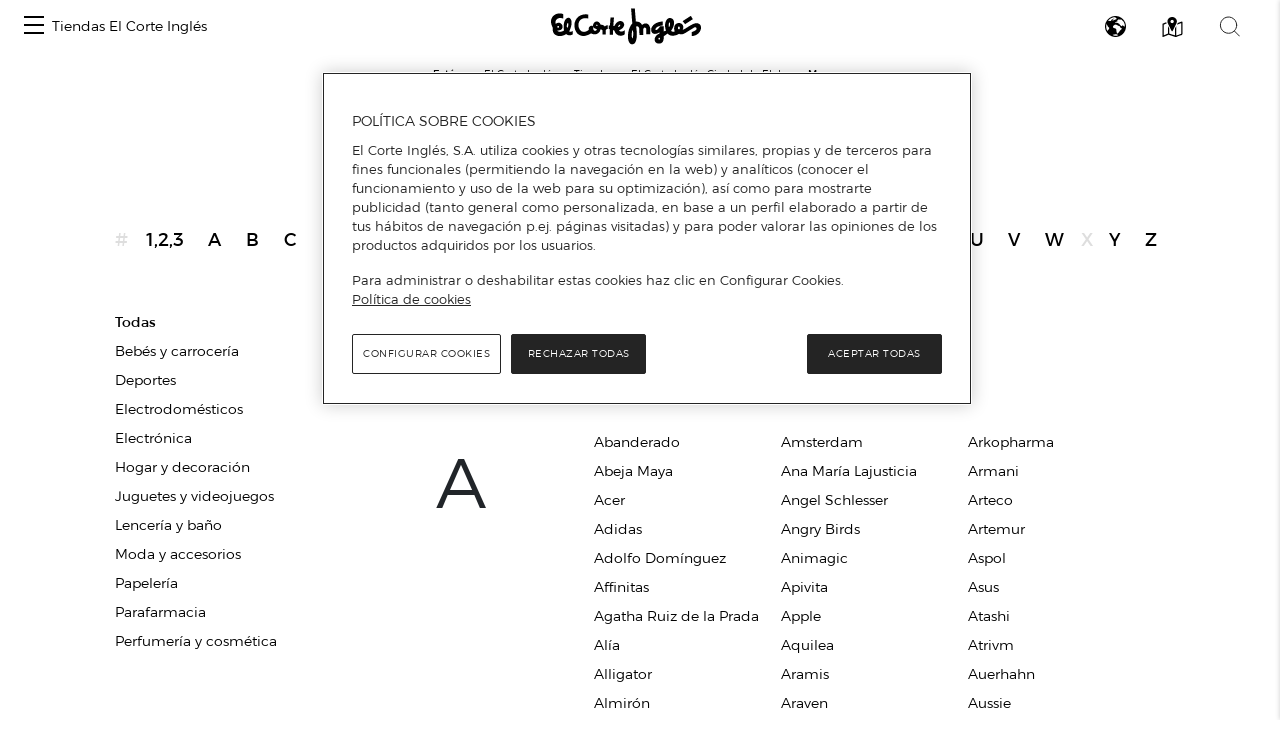

--- FILE ---
content_type: text/html; charset=UTF-8
request_url: https://www.centroscomerciales.elcorteingles.es/centroscomerciales/es/eci/centros/centro-comercial-ciudad-de-elche/catalogo-de-marcas
body_size: 656855
content:
<!DOCTYPE html>
<html lang="es">
<head>
    <meta charset="UTF-8">
    <title>            Marcas de El Corte Inglés Ciudad de Elche
    </title>

            <meta name="viewport" content="width=device-width, initial-scale=1, shrink-to-fit=no">
    <meta name="author" content="">
                    <meta content='Marcas de El Corte Inglés Ciudad de Elche' name='title'>
                    <meta content="Descubre todas las marcas que podrás encontrar de El Corte Inglés Ciudad de Elche en Alicante/Alacant." name="description">
        <link href="https://www.elcorteingles.es/centroscomerciales/es/eci/catalogo-de-marcas"
          rel="canonical">
    <meta content="index, follow"
          name="robots">
    
            <link href="/centroscomerciales/assets/images/favicon_eci.ico" rel="shortcut icon" type="image/vnd.microsoft.icon"/>
        <link href="https://www.elcorteingles.es/sgfm/SGFM/assets/stylesheets/crs.css" media="all" rel="stylesheet"/>
        <!-- Bootstrap core CSS -->
        <link href="/centroscomerciales/assets/bootstrap/css/bootstrap.min.css" rel="stylesheet">
        <link href="/centroscomerciales/assets/css/jquery/easy-autocomplete.min.css" rel="stylesheet">
        <link rel="stylesheet" href="https://use.fontawesome.com/releases/v5.8.1/css/all.css"
              integrity="sha384-50oBUHEmvpQ+1lW4y57PTFmhCaXp0ML5d60M1M7uH2+nqUivzIebhndOJK28anvf"
              crossorigin="anonymous">
                            <link href="/centroscomerciales/assets/style.css" rel="stylesheet">
                <link href="/centroscomerciales/assets/ee/css/covid_eci.css" rel="stylesheet">
                <link href="/centroscomerciales/assets/css/cookies.css" rel="stylesheet">
        <link href='https://api.mapbox.com/mapbox-gl-js/v1.12.0/mapbox-gl.css' rel='stylesheet' />
    
        <script>
        window.dataLayer = []
        window.dataLayer.push({"page":{"hierarchy": ["Guía de Centros Comerciales", "Alicante/Alacant", "El Corte Inglés Ciudad de Elche", "Marcas" ], "type": "Centros Comerciales", "language": 'es', "content_category": "Centros", "center_province": 'Alicante/Alacant' }});
    </script>
            <script>
            window.dataLayer = []
            window.dataLayer.push({"page":{"hierarchy": ["Guía de Centros Comerciales"], "type": "Centros Comerciales", "language": 'es' }});
        </script>
        <script src="https://www.elcorteingles.es/sgfm/SGFM/assets/javascripts/raw/geci.raw.min.js"></script>
    

    <meta name="google-site-verification" content="d-9gXhHzI0ljZpr6yNBlrv8Ch-jFZU-nRuruyeFtwYw" />
</head>

<body>
<div id="header_container">                                                    
<nav class="navbar navbar-expand">
    <button class="navbar-toggler" type="button" data-toggle="collapse" data-target="#navbarContent" aria-controls="navbarContent" aria-expanded="false" aria-label="Toggle navigation">
        <span class="navbar-toggler-icon"></span>
    </button>

    <div class="collapse navbar-collapse justify-content-between" id="navbarContent">
        <ul class="navbar-nav ml-2">
            <li class="nav-item border-0">
                <a class="menu-hamburger d-inline-block d-md-none pt-3" data-toggle="opened" href="#menu-center-switch-wrapper" role="button" aria-expanded="false" aria-controls="menu-center-switch-wrapper">
                    <span></span>
                </a>
                <a class="menu-hamburger d-none d-md-inline-block pt-3" data-toggle="opened" href="#menu-center-switch-hover-wrapper" role="button" aria-expanded="false" aria-controls="menu-center-switch-hover-wrapper">
                    <span></span>
                </a>
            </li>
            <li class="nav-item border-0">
                <a class="nav-link d-none d-sm-flex" href="/centroscomerciales/es/eci">Tiendas El Corte Inglés</a>
            </li>
        </ul>
          <img class="menu-logo mx-xs-1 logo-eci"
            src="/centroscomerciales/assets/images/logo_eci.svg"
            alt="Logo de el Corte Inglés"
            />
                <div class="nav-icons mr-2">
            <a class="d-none d-sm-inline-block invisible" data-toggle="opened" href="#menu-center-switch-wrapper" role="button" aria-expanded="false" aria-controls="menu-center-switch-wrapper">
                <img class="mx-xs-1 mx-2 mx-md-3" src="/centroscomerciales/assets/images/nav-centers-icon.svg" alt="Buscar centros por nombre" />
            </a>
            <a data-toggle="opened" href="#menu-language-wrapper" role="button" aria-expanded="false" aria-controls="menu-language-wrapper">
                <img class="mx-xs-1 mx-2 mx-md-3" src="/centroscomerciales/assets/images/nav-language-icon.svg" alt="Cambiar idioma" />
            </a>
            <a data-toggle="opened" href="#menu-map-wrapper" role="button" aria-expanded="false" aria-controls="menu-map-wrapper">
                <img class="mx-xs-1 mx-2 mx-md-3" src="/centroscomerciales/assets/images/nav-map-icon.svg" alt="Buscar centros en mapa" />
            </a>
            <a data-toggle="opened" href="#menu-search-wrapper" role="button" aria-expanded="false" aria-controls="menu-search-wrapper">
                <img class="mx-xs-1 mx-2 mx-md-3" src="/centroscomerciales/assets/images/nav-search-icon.svg" alt="Buscador general" />
            </a>
        </div>
    </div>
</nav>

<section id="breadcrumb" itemprop="breadcrumb">
    <ol class="breadcrumb" typeof="BreadcrumbList" vocab="http://schema.org/BreadcrumbList">
        <li><strong>Estás en:</strong></li>
        <li itemprop="itemListElement" typeof="ListItem">
            <a href="https://www.elcorteingles.es/" itemprop="item" typeof="WebPage"><span
                        itemprop="name">El Corte Inglés</span></a>
            <meta content="1" itemprop="position">
        </li>
                    <li itemprop="itemListElement" typeof="ListItem"><a
                        href="/centroscomerciales/es/eci"
                        itemprop="item"
                        typeof="WebPage"><span
                            itemprop="name">Tiendas</span></a>
                <meta content="2" itemprop="position">
            </li>
                                        <li itemprop="itemListElement" typeof="ListItem"><a
                    href="/centroscomerciales/es/eci/centros/centro-comercial-ciudad-de-elche"
                    itemprop="item"
                    typeof="WebPage"><span
                        itemprop="name">El Corte Inglés Ciudad de Elche</span></a>
            <meta content="4" itemprop="position">
        </li>
                <li class="active" itemprop="itemListElement" typeof="ListItem"><span
                    itemprop="name">Marcas</span>
            <meta content="5" itemprop="position">
        </li>
                </ol>
</section>
<div id="menu-center-switch-wrapper" class="menu-center-switch-wrapper collapsible">
    <button type="button" class="close" aria-label="Close" data-toggle="opened" href="#menu-center-switch-wrapper" role="button" aria-expanded="false" aria-controls="menu-center-switch-wrapper">
        <span aria-hidden="true">&times;</span>
    </button>

   

    <ul class="nav nav-pills mb-3">
                <li class="nav-item">
            <a class="nav-link" href="#">
                <img class="img-fluid logo-eci" src="/centroscomerciales/assets/images/logo_eci.svg" width="150px" height="50px" alt="Logo de el Corte Inglés" />
            </a>
        </li>
                <li class="nav-item">
            <a class="nav-link" href="/centroscomerciales/es/hipercor">
                <img class="img-fluid logo-hipercor" src="/centroscomerciales/assets/images/logo_hipercor.svg" width="150px" height="50px" alt="Logo de Hipercor" />
            </a>
        </li>
                <li class="nav-item">
            <a class="nav-link" href="/centroscomerciales/es/outlet">
                <img class="img-fluid logo-outlet" src="/centroscomerciales/assets/images/logo_outlet.svg" width="150px" height="50px" alt="Logo de Outlet" />
            </a>
        </li>
                <li class="nav-item">
            <a class="nav-link" href="/centroscomerciales/es/sfera">
                <img class="img-fluid logo-sfera" src="/centroscomerciales/assets/images/logo_sfera.svg" width="150px" height="50px" alt="Logo de Sfera" />
            </a>
        </li>
            </ul>

    <ul class="no-bullet four-column two-column-sm three-column-lg four-column-xl centers_of_a_ser_brand">
    <li>
        <h1 class="city">Álava/Araba</h1>
                <ul class="no-bullet">
            <li class="">
                                <a href="/centroscomerciales/es/eci/centros/centro-comercial-vitoria"
                   title="Ir a El Corte Inglés Vitoria en la guía de El Corte Inglés">
                    El Corte Inglés Vitoria
                </a>
                            </li>
        </ul>
            </li>
    <li>
        <h1 class="city">Albacete</h1>
                <ul class="no-bullet">
            <li class="">
                                <a href="/centroscomerciales/es/eci/centros/centro-comercial-avenida-de-espana"
                   title="Ir a El Corte Inglés Avenida de España en la guía de El Corte Inglés">
                    El Corte Inglés Avenida de España
                </a>
                            </li>
        </ul>
            </li>
    <li>
        <h1 class="city">Alicante/Alacant</h1>
                <ul class="no-bullet">
            <li class="">
                                <a href="/centroscomerciales/es/eci/centros/centro-comercial-avenida-maisonnave"
                   title="Ir a El Corte Inglés Alicante en la guía de El Corte Inglés">
                    El Corte Inglés Alicante
                </a>
                            </li>
        </ul>
                <ul class="no-bullet">
            <li class="">
                                <a href="/centroscomerciales/es/eci/centros/centro-comercial-ciudad-de-elche"
                   title="Ir a El Corte Inglés Ciudad de Elche en la guía de El Corte Inglés">
                    El Corte Inglés Ciudad de Elche
                </a>
                            </li>
        </ul>
            </li>
    <li>
        <h1 class="city">Almería</h1>
                <ul class="no-bullet">
            <li class="">
                                <a href="/centroscomerciales/es/eci/centros/centro-comercial-el-ejido"
                   title="Ir a El Corte Inglés El Ejido en la guía de El Corte Inglés">
                    El Corte Inglés El Ejido
                </a>
                            </li>
        </ul>
            </li>
    <li>
        <h1 class="city">Asturias</h1>
                <ul class="no-bullet">
            <li class="">
                                <a href="/centroscomerciales/es/eci/centros/centro-comercial-aviles"
                   title="Ir a El Corte Inglés Avilés en la guía de El Corte Inglés">
                    El Corte Inglés Avilés
                </a>
                            </li>
        </ul>
                <ul class="no-bullet">
            <li class="">
                                <a href="/centroscomerciales/es/eci/centros/centro-comercial-gijon"
                   title="Ir a El Corte Inglés Gijón en la guía de El Corte Inglés">
                    El Corte Inglés Gijón
                </a>
                            </li>
        </ul>
                <ul class="no-bullet">
            <li class="">
                                <a href="/centroscomerciales/es/eci/centros/centro-comercial-salesas"
                   title="Ir a El Corte Inglés Oviedo Salesas en la guía de El Corte Inglés">
                    El Corte Inglés Oviedo Salesas
                </a>
                            </li>
        </ul>
                <ul class="no-bullet">
            <li class="">
                                <a href="/centroscomerciales/es/eci/centros/centro-comercial-uria"
                   title="Ir a El Corte Inglés Oviedo Uría en la guía de El Corte Inglés">
                    El Corte Inglés Oviedo Uría
                </a>
                            </li>
        </ul>
            </li>
    <li>
        <h1 class="city">Badajoz</h1>
                <ul class="no-bullet">
            <li class="">
                                <a href="/centroscomerciales/es/eci/centros/centro-comercial-avenida-de-juan-carlos-i"
                   title="Ir a El Corte Inglés Avenida de Juan Carlos I en la guía de El Corte Inglés">
                    El Corte Inglés Avenida de Juan Carlos I
                </a>
                            </li>
        </ul>
                <ul class="no-bullet">
            <li class="">
                                <a href="/centroscomerciales/es/eci/centros/centro-comercial-conquistadores"
                   title="Ir a El Corte Inglés Conquistadores en la guía de El Corte Inglés">
                    El Corte Inglés Conquistadores
                </a>
                            </li>
        </ul>
            </li>
    <li>
        <h1 class="city">Barcelona</h1>
                <ul class="no-bullet">
            <li class="">
                                <a href="/centroscomerciales/es/eci/centros/centro-comercial-can-drago"
                   title="Ir a El Corte Inglés Can Dragó en la guía de El Corte Inglés">
                    El Corte Inglés Can Dragó
                </a>
                            </li>
        </ul>
                <ul class="no-bullet">
            <li class="">
                                <a href="/centroscomerciales/es/eci/centros/centro-comercial-salvador-dali-1"
                   title="Ir a El Corte Inglés Cornellà en la guía de El Corte Inglés">
                    El Corte Inglés Cornellà
                </a>
                            </li>
        </ul>
                <ul class="no-bullet">
            <li class="">
                                <a href="/centroscomerciales/es/eci/centros/centro-comercial-diagonal"
                   title="Ir a El Corte Inglés Diagonal en la guía de El Corte Inglés">
                    El Corte Inglés Diagonal
                </a>
                            </li>
        </ul>
                <ul class="no-bullet">
            <li class="">
                                <a href="/centroscomerciales/es/eci/centros/centro-comercial-placa-de-catalunya"
                   title="Ir a El Corte Inglés Plaça de Catalunya en la guía de El Corte Inglés">
                    El Corte Inglés Plaça de Catalunya
                </a>
                            </li>
        </ul>
                <ul class="no-bullet">
            <li class="">
                                <a href="/centroscomerciales/es/eci/centros/centro-comercial-eix-macia-sabadell"
                   title="Ir a El Corte Inglés Sabadell en la guía de El Corte Inglés">
                    El Corte Inglés Sabadell
                </a>
                            </li>
        </ul>
                <ul class="no-bullet">
            <li class="">
                                <a href="/centroscomerciales/es/eci/centros/supermercado-de-el-corte-ingles-francesc-macia"
                   title="Ir a Supermercado de El Corte Inglés Francesc Macià en la guía de El Corte Inglés">
                    Supermercado de El Corte Inglés Francesc Macià
                </a>
                            </li>
        </ul>
            </li>
    <li>
        <h1 class="city">Burgos</h1>
                <ul class="no-bullet">
            <li class="">
                                <a href="/centroscomerciales/es/eci/centros/el-corte-ingles-parque-burgos"
                   title="Ir a El Corte Inglés Parque Burgos en la guía de El Corte Inglés">
                    El Corte Inglés Parque Burgos
                </a>
                            </li>
        </ul>
            </li>
    <li>
        <h1 class="city">Cádiz</h1>
                <ul class="no-bullet">
            <li class="">
                                <a href="/centroscomerciales/es/eci/centros/centro-comercial-bahia-de-algeciras"
                   title="Ir a El Corte Inglés Bahía de Algeciras en la guía de El Corte Inglés">
                    El Corte Inglés Bahía de Algeciras
                </a>
                            </li>
        </ul>
                <ul class="no-bullet">
            <li class="">
                                <a href="/centroscomerciales/es/eci/centros/centro-comercial-bahia-de-cadiz"
                   title="Ir a El Corte Inglés Bahía de Cádiz en la guía de El Corte Inglés">
                    El Corte Inglés Bahía de Cádiz
                </a>
                            </li>
        </ul>
                <ul class="no-bullet">
            <li class="">
                                <a href="/centroscomerciales/es/eci/centros/centro-comercial-jerez"
                   title="Ir a El Corte Inglés Jerez en la guía de El Corte Inglés">
                    El Corte Inglés Jerez
                </a>
                            </li>
        </ul>
                <ul class="no-bullet">
            <li class="">
                                <a href="/centroscomerciales/es/eci/centros/supermercado-de-el-corte-ingles-sotogrande"
                   title="Ir a Supermercado de El Corte Inglés Sotogrande en la guía de El Corte Inglés">
                    Supermercado de El Corte Inglés Sotogrande
                </a>
                            </li>
        </ul>
            </li>
    <li>
        <h1 class="city">Cantabria</h1>
                <ul class="no-bullet">
            <li class="">
                                <a href="/centroscomerciales/es/eci/centros/centro-comercial-bahia-de-santander"
                   title="Ir a El Corte Inglés Santander en la guía de El Corte Inglés">
                    El Corte Inglés Santander
                </a>
                            </li>
        </ul>
            </li>
    <li>
        <h1 class="city">Castellón/Castelló</h1>
                <ul class="no-bullet">
            <li class="">
                                <a href="/centroscomerciales/es/eci/centros/centro-comercial-morella"
                   title="Ir a El Corte Inglés Paseo de Morella en la guía de El Corte Inglés">
                    El Corte Inglés Paseo de Morella
                </a>
                            </li>
        </ul>
            </li>
    <li>
        <h1 class="city">Córdoba</h1>
                <ul class="no-bullet">
            <li class="">
                                <a href="/centroscomerciales/es/eci/centros/centro-comercial-ronda-de-cordoba"
                   title="Ir a El Corte Inglés Ronda de Córdoba en la guía de El Corte Inglés">
                    El Corte Inglés Ronda de Córdoba
                </a>
                            </li>
        </ul>
                <ul class="no-bullet">
            <li class="">
                                <a href="/centroscomerciales/es/eci/centros/ronda-de-los-tejares"
                   title="Ir a El Corte Inglés Ronda de los Tejares en la guía de El Corte Inglés">
                    El Corte Inglés Ronda de los Tejares
                </a>
                            </li>
        </ul>
            </li>
    <li>
        <h1 class="city">Coruña/ A Coruña</h1>
                <ul class="no-bullet">
            <li class="">
                                <a href="/centroscomerciales/es/eci/centros/centro-comercial-ramon-y-cajal"
                   title="Ir a El Corte Inglés A Coruña en la guía de El Corte Inglés">
                    El Corte Inglés A Coruña
                </a>
                            </li>
        </ul>
                <ul class="no-bullet">
            <li class="">
                                <a href="/centroscomerciales/es/eci/centros/centro-comercial-compostela"
                   title="Ir a El Corte Inglés Santiago de Compostela en la guía de El Corte Inglés">
                    El Corte Inglés Santiago de Compostela
                </a>
                            </li>
        </ul>
            </li>
    <li>
        <h1 class="city">Gerona/Girona</h1>
                <ul class="no-bullet">
            <li class="">
                                <a href="/centroscomerciales/es/eci/centros/el-corte-ingles-girona"
                   title="Ir a El Corte Inglés Girona en la guía de El Corte Inglés">
                    El Corte Inglés Girona
                </a>
                            </li>
        </ul>
            </li>
    <li>
        <h1 class="city">Granada</h1>
                <ul class="no-bullet">
            <li class="">
                                <a href="/centroscomerciales/es/eci/centros/centro-comercial-arabial"
                   title="Ir a El Corte Inglés Arabial en la guía de El Corte Inglés">
                    El Corte Inglés Arabial
                </a>
                            </li>
        </ul>
                <ul class="no-bullet">
            <li class="">
                                <a href="/centroscomerciales/es/eci/centros/centro-comercial-genil"
                   title="Ir a El Corte Inglés Genil en la guía de El Corte Inglés">
                    El Corte Inglés Genil
                </a>
                            </li>
        </ul>
            </li>
    <li>
        <h1 class="city">Guadalajara</h1>
                <ul class="no-bullet">
            <li class="">
                                <a href="/centroscomerciales/es/eci/centros/centro-comercial-ferial-plaza"
                   title="Ir a El Corte Inglés Ferial Plaza en la guía de El Corte Inglés">
                    El Corte Inglés Ferial Plaza
                </a>
                            </li>
        </ul>
            </li>
    <li>
        <h1 class="city">Huelva</h1>
                <ul class="no-bullet">
            <li class="">
                                <a href="/centroscomerciales/es/eci/centros/el-corte-ingles-huelva"
                   title="Ir a El Corte Inglés Huelva en la guía de El Corte Inglés">
                    El Corte Inglés Huelva
                </a>
                            </li>
        </ul>
            </li>
    <li>
        <h1 class="city">Islas Baleares/Illes Balears</h1>
                <ul class="no-bullet">
            <li class="">
                                <a href="/centroscomerciales/es/eci/centros/centro-comercial-alexandre-rossello"
                   title="Ir a El Corte Inglés Alexandre Rosselló en la guía de El Corte Inglés">
                    El Corte Inglés Alexandre Rosselló
                </a>
                            </li>
        </ul>
                <ul class="no-bullet">
            <li class="">
                                <a href="/centroscomerciales/es/eci/centros/centro-comercial-jaume-iii"
                   title="Ir a El Corte Inglés Jaume III en la guía de El Corte Inglés">
                    El Corte Inglés Jaume III
                </a>
                            </li>
        </ul>
            </li>
    <li>
        <h1 class="city">Jaén</h1>
                <ul class="no-bullet">
            <li class="">
                                <a href="/centroscomerciales/es/eci/centros/centro-comercial-jaen"
                   title="Ir a El Corte Inglés Jaén en la guía de El Corte Inglés">
                    El Corte Inglés Jaén
                </a>
                            </li>
        </ul>
            </li>
    <li>
        <h1 class="city">Las Palmas</h1>
                <ul class="no-bullet">
            <li class="">
                                <a href="/centroscomerciales/es/eci/centros/centro-comercial-jose-mesa-y-lopez"
                   title="Ir a El Corte Inglés José Mesa y López en la guía de El Corte Inglés">
                    El Corte Inglés José Mesa y López
                </a>
                            </li>
        </ul>
                <ul class="no-bullet">
            <li class="">
                                <a href="/centroscomerciales/es/eci/centros/centro-comercial-siete-palmas"
                   title="Ir a El Corte Inglés Siete Palmas en la guía de El Corte Inglés">
                    El Corte Inglés Siete Palmas
                </a>
                            </li>
        </ul>
            </li>
    <li>
        <h1 class="city">León</h1>
                <ul class="no-bullet">
            <li class="">
                                <a href="/centroscomerciales/es/eci/centros/centro-comercial-fray-luis-de-leon"
                   title="Ir a El Corte Inglés Fray Luis de León en la guía de El Corte Inglés">
                    El Corte Inglés Fray Luis de León
                </a>
                            </li>
        </ul>
            </li>
    <li>
        <h1 class="city">Lisboa</h1>
                <ul class="no-bullet">
            <li class="">
                                <a href="/centroscomerciales/es/eci/centros/el-corte-ingles-lisboa"
                   title="Ir a El Corte Inglés Lisboa en la guía de El Corte Inglés">
                    El Corte Inglés Lisboa
                </a>
                            </li>
        </ul>
            </li>
    <li>
        <h1 class="city">Madrid</h1>
                <ul class="no-bullet">
            <li class="">
                                <a href="/centroscomerciales/es/eci/centros/centro-comercial-alcala-de-henares"
                   title="Ir a El Corte Inglés Alcalá de Henares en la guía de El Corte Inglés">
                    El Corte Inglés Alcalá de Henares
                </a>
                            </li>
        </ul>
                <ul class="no-bullet">
            <li class="">
                                <a href="/centroscomerciales/es/eci/centros/centro-comercial-campo-de-las-naciones"
                   title="Ir a El Corte Inglés Campo de Las Naciones en la guía de El Corte Inglés">
                    El Corte Inglés Campo de Las Naciones
                </a>
                            </li>
        </ul>
                <ul class="no-bullet">
            <li class="">
                                <a href="/centroscomerciales/es/eci/centros/centro-comercial-castellana"
                   title="Ir a El Corte Inglés Castellana en la guía de El Corte Inglés">
                    El Corte Inglés Castellana
                </a>
                            </li>
        </ul>
                <ul class="no-bullet">
            <li class="">
                                <a href="/centroscomerciales/es/eci/centros/centro-comercial-el-bercial"
                   title="Ir a El Corte Inglés El Bercial en la guía de El Corte Inglés">
                    El Corte Inglés El Bercial
                </a>
                            </li>
        </ul>
                <ul class="no-bullet">
            <li class="">
                                <a href="/centroscomerciales/es/eci/centros/centro-comercial-goya"
                   title="Ir a El Corte Inglés Goya en la guía de El Corte Inglés">
                    El Corte Inglés Goya
                </a>
                            </li>
        </ul>
                <ul class="no-bullet">
            <li class="">
                                <a href="/centroscomerciales/es/eci/centros/centro-comercial-y-ocio-madrid-xanadu"
                   title="Ir a El Corte Inglés Madrid Xanadú en la guía de El Corte Inglés">
                    El Corte Inglés Madrid Xanadú
                </a>
                            </li>
        </ul>
                <ul class="no-bullet">
            <li class="">
                                <a href="/centroscomerciales/es/eci/centros/centro-comercial-pozuelo"
                   title="Ir a El Corte Inglés Pozuelo en la guía de El Corte Inglés">
                    El Corte Inglés Pozuelo
                </a>
                            </li>
        </ul>
                <ul class="no-bullet">
            <li class="">
                                <a href="/centroscomerciales/es/eci/centros/centro-comercial-preciados-callao"
                   title="Ir a El Corte Inglés Preciados-Callao en la guía de El Corte Inglés">
                    El Corte Inglés Preciados-Callao
                </a>
                            </li>
        </ul>
                <ul class="no-bullet">
            <li class="">
                                <a href="/centroscomerciales/es/eci/centros/centro-comercial-princesa"
                   title="Ir a El Corte Inglés Princesa en la guía de El Corte Inglés">
                    El Corte Inglés Princesa
                </a>
                            </li>
        </ul>
                <ul class="no-bullet">
            <li class="">
                                <a href="/centroscomerciales/es/eci/centros/centro-comercial-san-jose-de-valderas"
                   title="Ir a El Corte Inglés San José de Valderas en la guía de El Corte Inglés">
                    El Corte Inglés San José de Valderas
                </a>
                            </li>
        </ul>
                <ul class="no-bullet">
            <li class="">
                                <a href="/centroscomerciales/es/eci/centros/centro-comercial-sanchinarro"
                   title="Ir a El Corte Inglés Sanchinarro en la guía de El Corte Inglés">
                    El Corte Inglés Sanchinarro
                </a>
                            </li>
        </ul>
                <ul class="no-bullet">
            <li class="">
                                <a href="/centroscomerciales/es/eci/centros/centro-comercial-serrano"
                   title="Ir a El Corte Inglés Serrano en la guía de El Corte Inglés">
                    El Corte Inglés Serrano
                </a>
                            </li>
        </ul>
                <ul class="no-bullet">
            <li class="">
                                <a href="/centroscomerciales/es/eci/centros/centro-comercial-de-vista-alegre"
                   title="Ir a El Corte Inglés Vista Alegre en la guía de El Corte Inglés">
                    El Corte Inglés Vista Alegre
                </a>
                            </li>
        </ul>
                <ul class="no-bullet">
            <li class="">
                                <a href="/centroscomerciales/es/eci/centros/supermercado-el-corte-ingles-arapiles"
                   title="Ir a Supermercado El Corte Inglés Arapiles en la guía de El Corte Inglés">
                    Supermercado El Corte Inglés Arapiles
                </a>
                            </li>
        </ul>
                <ul class="no-bullet">
            <li class="">
                                <a href="/centroscomerciales/es/eci/centros/supermercado-el-corte-ingles-boadilla"
                   title="Ir a Supermercado El Corte Inglés Boadilla en la guía de El Corte Inglés">
                    Supermercado El Corte Inglés Boadilla
                </a>
                            </li>
        </ul>
                <ul class="no-bullet">
            <li class="">
                                <a href="/centroscomerciales/es/eci/centros/supermercado-el-corte-ingles-de-lopez-ibor"
                   title="Ir a Supermercado El Corte Inglés de López Ibor en la guía de El Corte Inglés">
                    Supermercado El Corte Inglés de López Ibor
                </a>
                            </li>
        </ul>
                <ul class="no-bullet">
            <li class="">
                                <a href="/centroscomerciales/es/eci/centros/supermercado-el-corte-ingles-el-escorial"
                   title="Ir a Supermercado El Corte Inglés El Escorial en la guía de El Corte Inglés">
                    Supermercado El Corte Inglés El Escorial
                </a>
                            </li>
        </ul>
                <ul class="no-bullet">
            <li class="">
                                <a href="/centroscomerciales/es/eci/centros/supermercado-el-corte-ingles-reyes-magos"
                   title="Ir a Supermercado El Corte Inglés Reyes Magos en la guía de El Corte Inglés">
                    Supermercado El Corte Inglés Reyes Magos
                </a>
                            </li>
        </ul>
                <ul class="no-bullet">
            <li class="">
                                <a href="/centroscomerciales/es/eci/centros/supermercado-el-corte-ingles-somosaguas"
                   title="Ir a Supermercado El Corte Inglés Somosaguas en la guía de El Corte Inglés">
                    Supermercado El Corte Inglés Somosaguas
                </a>
                            </li>
        </ul>
            </li>
    <li>
        <h1 class="city">Málaga</h1>
                <ul class="no-bullet">
            <li class="">
                                <a href="/centroscomerciales/es/eci/centros/centro-comercial-bahia-de-malaga"
                   title="Ir a El Corte Inglés Bahía Málaga en la guía de El Corte Inglés">
                    El Corte Inglés Bahía Málaga
                </a>
                            </li>
        </ul>
                <ul class="no-bullet">
            <li class="">
                                <a href="/centroscomerciales/es/eci/centros/centro-comercial-costa-mijas"
                   title="Ir a El Corte Inglés Costa Mijas en la guía de El Corte Inglés">
                    El Corte Inglés Costa Mijas
                </a>
                            </li>
        </ul>
                <ul class="no-bullet">
            <li class="">
                                <a href="/centroscomerciales/es/eci/centros/centro-comercial-el-capricho"
                   title="Ir a El Corte Inglés El Capricho en la guía de El Corte Inglés">
                    El Corte Inglés El Capricho
                </a>
                            </li>
        </ul>
                <ul class="no-bullet">
            <li class="">
                                <a href="/centroscomerciales/es/eci/centros/centro-comercial-costa-marbella"
                   title="Ir a El Corte Inglés Marbella en la guía de El Corte Inglés">
                    El Corte Inglés Marbella
                </a>
                            </li>
        </ul>
                <ul class="no-bullet">
            <li class="">
                                <a href="/centroscomerciales/es/eci/centros/centro-comercial-malaga"
                   title="Ir a El Corte Inglés Málaga en la guía de El Corte Inglés">
                    El Corte Inglés Málaga
                </a>
                            </li>
        </ul>
            </li>
    <li>
        <h1 class="city">Murcia</h1>
                <ul class="no-bullet">
            <li class="">
                                <a href="/centroscomerciales/es/eci/centros/centro-comercial-de-cartagena"
                   title="Ir a El Corte Inglés Cartagena en la guía de El Corte Inglés">
                    El Corte Inglés Cartagena
                </a>
                            </li>
        </ul>
                <ul class="no-bullet">
            <li class="">
                                <a href="/centroscomerciales/es/eci/centros/centro-comercial-murcia"
                   title="Ir a El Corte Inglés Murcia en la guía de El Corte Inglés">
                    El Corte Inglés Murcia
                </a>
                            </li>
        </ul>
            </li>
    <li>
        <h1 class="city">Navarra</h1>
                <ul class="no-bullet">
            <li class="">
                                <a href="/centroscomerciales/es/eci/centros/centro-comercial-estella"
                   title="Ir a El Corte Inglés Pamplona en la guía de El Corte Inglés">
                    El Corte Inglés Pamplona
                </a>
                            </li>
        </ul>
            </li>
    <li>
        <h1 class="city">Pontevedra</h1>
                <ul class="no-bullet">
            <li class="">
                                <a href="/centroscomerciales/es/eci/centros/centro-comercial-vigo"
                   title="Ir a El Corte Inglés Vigo en la guía de El Corte Inglés">
                    El Corte Inglés Vigo
                </a>
                            </li>
        </ul>
            </li>
    <li>
        <h1 class="city">Porto/Oporto</h1>
                <ul class="no-bullet">
            <li class="">
                                <a href="/centroscomerciales/es/eci/centros/el-corte-ingles-gaia-porto-5"
                   title="Ir a El Corte Inglés Gaia Porto en la guía de El Corte Inglés">
                    El Corte Inglés Gaia Porto
                </a>
                            </li>
        </ul>
            </li>
    <li>
        <h1 class="city">Salamanca</h1>
                <ul class="no-bullet">
            <li class="">
                                <a href="/centroscomerciales/es/eci/centros/centro-comercial-maria-auxiliadora"
                   title="Ir a El Corte Inglés María Auxiliadora en la guía de El Corte Inglés">
                    El Corte Inglés María Auxiliadora
                </a>
                            </li>
        </ul>
            </li>
    <li>
        <h1 class="city">Santa Cruz de Tenerife</h1>
                <ul class="no-bullet">
            <li class="">
                                <a href="/centroscomerciales/es/eci/centros/centro-comercial-tres-de-mayo-1"
                   title="Ir a El Corte Inglés Tres de Mayo en la guía de El Corte Inglés">
                    El Corte Inglés Tres de Mayo
                </a>
                            </li>
        </ul>
            </li>
    <li>
        <h1 class="city">Sevilla</h1>
                <ul class="no-bullet">
            <li class="">
                                <a href="/centroscomerciales/es/eci/centros/centro-comercial-nervion"
                   title="Ir a El Corte Inglés Nervión en la guía de El Corte Inglés">
                    El Corte Inglés Nervión
                </a>
                            </li>
        </ul>
                <ul class="no-bullet">
            <li class="">
                                <a href="/centroscomerciales/es/eci/centros/centro-comercial-plaza-del-duque-de-la-victoria"
                   title="Ir a El Corte Inglés Plaza del Duque de la Victoria en la guía de El Corte Inglés">
                    El Corte Inglés Plaza del Duque de la Victoria
                </a>
                            </li>
        </ul>
                <ul class="no-bullet">
            <li class="">
                                <a href="/centroscomerciales/es/eci/centros/centro-comercial-san-juan-de-aznalfarache"
                   title="Ir a El Corte Inglés San Juan De Aznalfarache en la guía de El Corte Inglés">
                    El Corte Inglés San Juan De Aznalfarache
                </a>
                            </li>
        </ul>
                <ul class="no-bullet">
            <li class="">
                                <a href="/centroscomerciales/es/eci/centros/centro-comercial-sevilla-este"
                   title="Ir a El Corte Inglés Sevilla Este en la guía de El Corte Inglés">
                    El Corte Inglés Sevilla Este
                </a>
                            </li>
        </ul>
            </li>
    <li>
        <h1 class="city">Tarragona</h1>
                <ul class="no-bullet">
            <li class="">
                                <a href="/centroscomerciales/es/eci/centros/centro-comercial-de-tarragona"
                   title="Ir a El Corte Inglés Tarragona en la guía de El Corte Inglés">
                    El Corte Inglés Tarragona
                </a>
                            </li>
        </ul>
            </li>
    <li>
        <h1 class="city">Toledo</h1>
                <ul class="no-bullet">
            <li class="">
                                <a href="/centroscomerciales/es/eci/centros/centro-comercial-talavera-de-la-reina"
                   title="Ir a El Corte Inglés Talavera de la Reina en la guía de El Corte Inglés">
                    El Corte Inglés Talavera de la Reina
                </a>
                            </li>
        </ul>
            </li>
    <li>
        <h1 class="city">Valencia/València</h1>
                <ul class="no-bullet">
            <li class="">
                                <a href="/centroscomerciales/es/eci/centros/centro-comercial-ademuz"
                   title="Ir a El Corte Inglés Ademuz en la guía de El Corte Inglés">
                    El Corte Inglés Ademuz
                </a>
                            </li>
        </ul>
                <ul class="no-bullet">
            <li class="">
                                <a href="/centroscomerciales/es/eci/centros/centro-comercial-avenida-de-francia"
                   title="Ir a El Corte Inglés Avenida de Francia en la guía de El Corte Inglés">
                    El Corte Inglés Avenida de Francia
                </a>
                            </li>
        </ul>
                <ul class="no-bullet">
            <li class="">
                                <a href="/centroscomerciales/es/eci/centros/centro-comercial-nuevo-centro"
                   title="Ir a El Corte Inglés Nuevo Centro en la guía de El Corte Inglés">
                    El Corte Inglés Nuevo Centro
                </a>
                            </li>
        </ul>
                <ul class="no-bullet">
            <li class="">
                                <a href="/centroscomerciales/es/eci/centros/centro-comercial-pintor-sorolla-colon"
                   title="Ir a El Corte Inglés Pintor Sorolla-Colón en la guía de El Corte Inglés">
                    El Corte Inglés Pintor Sorolla-Colón
                </a>
                            </li>
        </ul>
            </li>
    <li>
        <h1 class="city">Valladolid</h1>
                <ul class="no-bullet">
            <li class="">
                                <a href="/centroscomerciales/es/eci/centros/centro-comercial-zorrilla"
                   title="Ir a El Corte Inglés Zorrilla en la guía de El Corte Inglés">
                    El Corte Inglés Zorrilla
                </a>
                            </li>
        </ul>
            </li>
    <li>
        <h1 class="city">Vizcaya/Bizkaia</h1>
                <ul class="no-bullet">
            <li class="">
                                <a href="/centroscomerciales/es/eci/centros/el-corte-ingles-gran-via"
                   title="Ir a El Corte Inglés Gran Vía en la guía de El Corte Inglés">
                    El Corte Inglés Gran Vía
                </a>
                            </li>
        </ul>
            </li>
    <li>
        <h1 class="city">Zaragoza</h1>
                <ul class="no-bullet">
            <li class="">
                                <a href="/centroscomerciales/es/eci/centros/centro-comercial-la-independencia"
                   title="Ir a El Corte Inglés Independencia en la guía de El Corte Inglés">
                    El Corte Inglés Independencia
                </a>
                            </li>
        </ul>
                <ul class="no-bullet">
            <li class="">
                                <a href="/centroscomerciales/es/eci/centros/centro-comercial-puente-venecia"
                   title="Ir a El Corte Inglés Puerto Venecia en la guía de El Corte Inglés">
                    El Corte Inglés Puerto Venecia
                </a>
                            </li>
        </ul>
                <ul class="no-bullet">
            <li class="">
                                <a href="/centroscomerciales/es/eci/centros/centro-comercial-sagasta"
                   title="Ir a El Corte Inglés Sagasta en la guía de El Corte Inglés">
                    El Corte Inglés Sagasta
                </a>
                            </li>
        </ul>
            </li>
</ul>

</div>

<div id="menu-center-switch-hover-wrapper" class="menu-center-switch-wrapper menu-center-switch-hover-wrapper collapsible">
    <button type="button" class="close" aria-label="Close" data-toggle="opened" href="#menu-center-switch-hover-wrapper" role="button" aria-expanded="false" aria-controls="menu-center-switch-hover-wrapper">
        <span aria-hidden="true">&times;</span>
    </button>

    <ul class="nav nav-pills mb-3">
                <li class="nav-item">
            <a class="nav-link" href="#">
                <img class="img-fluid logo-eci" src="/centroscomerciales/assets/images/logo_eci.svg" width="150px" height="50px" alt="Logo de el Corte Inglés" />
            </a>
        </li>
                <li class="nav-item">
            <a class="nav-link" href="/centroscomerciales/es/hipercor">
                <img class="img-fluid logo-hipercor" src="/centroscomerciales/assets/images/logo_hipercor.svg" width="150px" height="50px" alt="Logo de Hipercor" />
            </a>
        </li>
                <li class="nav-item">
            <a class="nav-link" href="/centroscomerciales/es/outlet">
                <img class="img-fluid logo-outlet" src="/centroscomerciales/assets/images/logo_outlet.svg" width="150px" height="50px" alt="Logo de Outlet" />
            </a>
        </li>
                <li class="nav-item">
            <a class="nav-link" href="/centroscomerciales/es/sfera">
                <img class="img-fluid logo-sfera" src="/centroscomerciales/assets/images/logo_sfera.svg" width="150px" height="50px" alt="Logo de Sfera" />
            </a>
        </li>
            </ul>

    <p class="title">Elige tu tienda:</p>

<ul class="no-bullet centers-list centers-list-hover">
    <li>
        <span class="community">Andalucía</span>

                <ul class="no-bullet">
        
                                <li>
                <span class="province">Almería</span>
            
                <ul class="no-bullet second-level">
                                    <li class="center">
                                                <a href="/centroscomerciales/es/eci/centros/centro-comercial-el-ejido"
                           title="Ir a El Corte Inglés El Ejido en la guía de El Corte Inglés">
                            El Corte Inglés El Ejido
                        </a>
                                            </li>
                                </ul>

                        </li>
            
                                <li>
                <span class="province">Cádiz</span>
            
                <ul class="no-bullet second-level">
                                    <li class="center">
                                                <a href="/centroscomerciales/es/eci/centros/centro-comercial-bahia-de-algeciras"
                           title="Ir a El Corte Inglés Bahía de Algeciras en la guía de El Corte Inglés">
                            El Corte Inglés Bahía de Algeciras
                        </a>
                                            </li>
                                    <li class="center">
                                                <a href="/centroscomerciales/es/eci/centros/centro-comercial-bahia-de-cadiz"
                           title="Ir a El Corte Inglés Bahía de Cádiz en la guía de El Corte Inglés">
                            El Corte Inglés Bahía de Cádiz
                        </a>
                                            </li>
                                    <li class="center">
                                                <a href="/centroscomerciales/es/eci/centros/centro-comercial-jerez"
                           title="Ir a El Corte Inglés Jerez en la guía de El Corte Inglés">
                            El Corte Inglés Jerez
                        </a>
                                            </li>
                                    <li class="center">
                                                <a href="/centroscomerciales/es/eci/centros/supermercado-de-el-corte-ingles-sotogrande"
                           title="Ir a Supermercado de El Corte Inglés Sotogrande en la guía de El Corte Inglés">
                            Supermercado de El Corte Inglés Sotogrande
                        </a>
                                            </li>
                                </ul>

                        </li>
            
                                <li>
                <span class="province">Córdoba</span>
            
                <ul class="no-bullet second-level">
                                    <li class="center">
                                                <a href="/centroscomerciales/es/eci/centros/centro-comercial-ronda-de-cordoba"
                           title="Ir a El Corte Inglés Ronda de Córdoba en la guía de El Corte Inglés">
                            El Corte Inglés Ronda de Córdoba
                        </a>
                                            </li>
                                    <li class="center">
                                                <a href="/centroscomerciales/es/eci/centros/ronda-de-los-tejares"
                           title="Ir a El Corte Inglés Ronda de los Tejares en la guía de El Corte Inglés">
                            El Corte Inglés Ronda de los Tejares
                        </a>
                                            </li>
                                </ul>

                        </li>
            
                                <li>
                <span class="province">Granada</span>
            
                <ul class="no-bullet second-level">
                                    <li class="center">
                                                <a href="/centroscomerciales/es/eci/centros/centro-comercial-arabial"
                           title="Ir a El Corte Inglés Arabial en la guía de El Corte Inglés">
                            El Corte Inglés Arabial
                        </a>
                                            </li>
                                    <li class="center">
                                                <a href="/centroscomerciales/es/eci/centros/centro-comercial-genil"
                           title="Ir a El Corte Inglés Genil en la guía de El Corte Inglés">
                            El Corte Inglés Genil
                        </a>
                                            </li>
                                </ul>

                        </li>
            
                                <li>
                <span class="province">Huelva</span>
            
                <ul class="no-bullet second-level">
                                    <li class="center">
                                                <a href="/centroscomerciales/es/eci/centros/el-corte-ingles-huelva"
                           title="Ir a El Corte Inglés Huelva en la guía de El Corte Inglés">
                            El Corte Inglés Huelva
                        </a>
                                            </li>
                                </ul>

                        </li>
            
                                <li>
                <span class="province">Jaén</span>
            
                <ul class="no-bullet second-level">
                                    <li class="center">
                                                <a href="/centroscomerciales/es/eci/centros/centro-comercial-jaen"
                           title="Ir a El Corte Inglés Jaén en la guía de El Corte Inglés">
                            El Corte Inglés Jaén
                        </a>
                                            </li>
                                </ul>

                        </li>
            
                                <li>
                <span class="province">Málaga</span>
            
                <ul class="no-bullet second-level">
                                    <li class="center">
                                                <a href="/centroscomerciales/es/eci/centros/centro-comercial-bahia-de-malaga"
                           title="Ir a El Corte Inglés Bahía Málaga en la guía de El Corte Inglés">
                            El Corte Inglés Bahía Málaga
                        </a>
                                            </li>
                                    <li class="center">
                                                <a href="/centroscomerciales/es/eci/centros/centro-comercial-costa-mijas"
                           title="Ir a El Corte Inglés Costa Mijas en la guía de El Corte Inglés">
                            El Corte Inglés Costa Mijas
                        </a>
                                            </li>
                                    <li class="center">
                                                <a href="/centroscomerciales/es/eci/centros/centro-comercial-el-capricho"
                           title="Ir a El Corte Inglés El Capricho en la guía de El Corte Inglés">
                            El Corte Inglés El Capricho
                        </a>
                                            </li>
                                    <li class="center">
                                                <a href="/centroscomerciales/es/eci/centros/centro-comercial-costa-marbella"
                           title="Ir a El Corte Inglés Marbella en la guía de El Corte Inglés">
                            El Corte Inglés Marbella
                        </a>
                                            </li>
                                    <li class="center">
                                                <a href="/centroscomerciales/es/eci/centros/centro-comercial-malaga"
                           title="Ir a El Corte Inglés Málaga en la guía de El Corte Inglés">
                            El Corte Inglés Málaga
                        </a>
                                            </li>
                                </ul>

                        </li>
            
                                <li>
                <span class="province">Sevilla</span>
            
                <ul class="no-bullet second-level">
                                    <li class="center">
                                                <a href="/centroscomerciales/es/eci/centros/centro-comercial-nervion"
                           title="Ir a El Corte Inglés Nervión en la guía de El Corte Inglés">
                            El Corte Inglés Nervión
                        </a>
                                            </li>
                                    <li class="center">
                                                <a href="/centroscomerciales/es/eci/centros/centro-comercial-plaza-del-duque-de-la-victoria"
                           title="Ir a El Corte Inglés Plaza del Duque de la Victoria en la guía de El Corte Inglés">
                            El Corte Inglés Plaza del Duque de la Victoria
                        </a>
                                            </li>
                                    <li class="center">
                                                <a href="/centroscomerciales/es/eci/centros/centro-comercial-san-juan-de-aznalfarache"
                           title="Ir a El Corte Inglés San Juan De Aznalfarache en la guía de El Corte Inglés">
                            El Corte Inglés San Juan De Aznalfarache
                        </a>
                                            </li>
                                    <li class="center">
                                                <a href="/centroscomerciales/es/eci/centros/centro-comercial-sevilla-este"
                           title="Ir a El Corte Inglés Sevilla Este en la guía de El Corte Inglés">
                            El Corte Inglés Sevilla Este
                        </a>
                                            </li>
                                </ul>

                        </li>
            
        
                </ul>
        
    </li>
    <li>
        <span class="community">Aragón</span>

        
                    
                <ul class="no-bullet second-level">
                                    <li class="center">
                                                <a href="/centroscomerciales/es/eci/centros/centro-comercial-la-independencia"
                           title="Ir a El Corte Inglés Independencia en la guía de El Corte Inglés">
                            El Corte Inglés Independencia
                        </a>
                                            </li>
                                    <li class="center">
                                                <a href="/centroscomerciales/es/eci/centros/centro-comercial-puente-venecia"
                           title="Ir a El Corte Inglés Puerto Venecia en la guía de El Corte Inglés">
                            El Corte Inglés Puerto Venecia
                        </a>
                                            </li>
                                    <li class="center">
                                                <a href="/centroscomerciales/es/eci/centros/centro-comercial-sagasta"
                           title="Ir a El Corte Inglés Sagasta en la guía de El Corte Inglés">
                            El Corte Inglés Sagasta
                        </a>
                                            </li>
                                </ul>

            
        
        
    </li>
    <li>
        <span class="community">Asturias</span>

        
                    
                <ul class="no-bullet second-level">
                                    <li class="center">
                                                <a href="/centroscomerciales/es/eci/centros/centro-comercial-aviles"
                           title="Ir a El Corte Inglés Avilés en la guía de El Corte Inglés">
                            El Corte Inglés Avilés
                        </a>
                                            </li>
                                    <li class="center">
                                                <a href="/centroscomerciales/es/eci/centros/centro-comercial-gijon"
                           title="Ir a El Corte Inglés Gijón en la guía de El Corte Inglés">
                            El Corte Inglés Gijón
                        </a>
                                            </li>
                                    <li class="center">
                                                <a href="/centroscomerciales/es/eci/centros/centro-comercial-salesas"
                           title="Ir a El Corte Inglés Oviedo Salesas en la guía de El Corte Inglés">
                            El Corte Inglés Oviedo Salesas
                        </a>
                                            </li>
                                    <li class="center">
                                                <a href="/centroscomerciales/es/eci/centros/centro-comercial-uria"
                           title="Ir a El Corte Inglés Oviedo Uría en la guía de El Corte Inglés">
                            El Corte Inglés Oviedo Uría
                        </a>
                                            </li>
                                </ul>

            
        
        
    </li>
    <li>
        <span class="community">Canarias</span>

                <ul class="no-bullet">
        
                                <li>
                <span class="province">Las Palmas</span>
            
                <ul class="no-bullet second-level">
                                    <li class="center">
                                                <a href="/centroscomerciales/es/eci/centros/centro-comercial-jose-mesa-y-lopez"
                           title="Ir a El Corte Inglés José Mesa y López en la guía de El Corte Inglés">
                            El Corte Inglés José Mesa y López
                        </a>
                                            </li>
                                    <li class="center">
                                                <a href="/centroscomerciales/es/eci/centros/centro-comercial-siete-palmas"
                           title="Ir a El Corte Inglés Siete Palmas en la guía de El Corte Inglés">
                            El Corte Inglés Siete Palmas
                        </a>
                                            </li>
                                </ul>

                        </li>
            
                                <li>
                <span class="province">Santa Cruz de Tenerife</span>
            
                <ul class="no-bullet second-level">
                                    <li class="center">
                                                <a href="/centroscomerciales/es/eci/centros/centro-comercial-tres-de-mayo-1"
                           title="Ir a El Corte Inglés Tres de Mayo en la guía de El Corte Inglés">
                            El Corte Inglés Tres de Mayo
                        </a>
                                            </li>
                                </ul>

                        </li>
            
        
                </ul>
        
    </li>
    <li>
        <span class="community">Cantabria</span>

        
                    
                <ul class="no-bullet second-level">
                                    <li class="center">
                                                <a href="/centroscomerciales/es/eci/centros/centro-comercial-bahia-de-santander"
                           title="Ir a El Corte Inglés Santander en la guía de El Corte Inglés">
                            El Corte Inglés Santander
                        </a>
                                            </li>
                                </ul>

            
        
        
    </li>
    <li>
        <span class="community">Castilla La Mancha</span>

                <ul class="no-bullet">
        
                                <li>
                <span class="province">Albacete</span>
            
                <ul class="no-bullet second-level">
                                    <li class="center">
                                                <a href="/centroscomerciales/es/eci/centros/centro-comercial-avenida-de-espana"
                           title="Ir a El Corte Inglés Avenida de España en la guía de El Corte Inglés">
                            El Corte Inglés Avenida de España
                        </a>
                                            </li>
                                </ul>

                        </li>
            
                                <li>
                <span class="province">Guadalajara</span>
            
                <ul class="no-bullet second-level">
                                    <li class="center">
                                                <a href="/centroscomerciales/es/eci/centros/centro-comercial-ferial-plaza"
                           title="Ir a El Corte Inglés Ferial Plaza en la guía de El Corte Inglés">
                            El Corte Inglés Ferial Plaza
                        </a>
                                            </li>
                                </ul>

                        </li>
            
                                <li>
                <span class="province">Toledo</span>
            
                <ul class="no-bullet second-level">
                                    <li class="center">
                                                <a href="/centroscomerciales/es/eci/centros/centro-comercial-talavera-de-la-reina"
                           title="Ir a El Corte Inglés Talavera de la Reina en la guía de El Corte Inglés">
                            El Corte Inglés Talavera de la Reina
                        </a>
                                            </li>
                                </ul>

                        </li>
            
        
                </ul>
        
    </li>
    <li>
        <span class="community">Castilla y León</span>

                <ul class="no-bullet">
        
                                <li>
                <span class="province">Burgos</span>
            
                <ul class="no-bullet second-level">
                                    <li class="center">
                                                <a href="/centroscomerciales/es/eci/centros/el-corte-ingles-parque-burgos"
                           title="Ir a El Corte Inglés Parque Burgos en la guía de El Corte Inglés">
                            El Corte Inglés Parque Burgos
                        </a>
                                            </li>
                                </ul>

                        </li>
            
                                <li>
                <span class="province">León</span>
            
                <ul class="no-bullet second-level">
                                    <li class="center">
                                                <a href="/centroscomerciales/es/eci/centros/centro-comercial-fray-luis-de-leon"
                           title="Ir a El Corte Inglés Fray Luis de León en la guía de El Corte Inglés">
                            El Corte Inglés Fray Luis de León
                        </a>
                                            </li>
                                </ul>

                        </li>
            
                                <li>
                <span class="province">Salamanca</span>
            
                <ul class="no-bullet second-level">
                                    <li class="center">
                                                <a href="/centroscomerciales/es/eci/centros/centro-comercial-maria-auxiliadora"
                           title="Ir a El Corte Inglés María Auxiliadora en la guía de El Corte Inglés">
                            El Corte Inglés María Auxiliadora
                        </a>
                                            </li>
                                </ul>

                        </li>
            
                                <li>
                <span class="province">Valladolid</span>
            
                <ul class="no-bullet second-level">
                                    <li class="center">
                                                <a href="/centroscomerciales/es/eci/centros/centro-comercial-zorrilla"
                           title="Ir a El Corte Inglés Zorrilla en la guía de El Corte Inglés">
                            El Corte Inglés Zorrilla
                        </a>
                                            </li>
                                </ul>

                        </li>
            
        
                </ul>
        
    </li>
    <li>
        <span class="community">Cataluña</span>

                <ul class="no-bullet">
        
                                <li>
                <span class="province">Barcelona</span>
            
                <ul class="no-bullet second-level">
                                    <li class="center">
                                                <a href="/centroscomerciales/es/eci/centros/centro-comercial-can-drago"
                           title="Ir a El Corte Inglés Can Dragó en la guía de El Corte Inglés">
                            El Corte Inglés Can Dragó
                        </a>
                                            </li>
                                    <li class="center">
                                                <a href="/centroscomerciales/es/eci/centros/centro-comercial-salvador-dali-1"
                           title="Ir a El Corte Inglés Cornellà en la guía de El Corte Inglés">
                            El Corte Inglés Cornellà
                        </a>
                                            </li>
                                    <li class="center">
                                                <a href="/centroscomerciales/es/eci/centros/centro-comercial-diagonal"
                           title="Ir a El Corte Inglés Diagonal en la guía de El Corte Inglés">
                            El Corte Inglés Diagonal
                        </a>
                                            </li>
                                    <li class="center">
                                                <a href="/centroscomerciales/es/eci/centros/centro-comercial-placa-de-catalunya"
                           title="Ir a El Corte Inglés Plaça de Catalunya en la guía de El Corte Inglés">
                            El Corte Inglés Plaça de Catalunya
                        </a>
                                            </li>
                                    <li class="center">
                                                <a href="/centroscomerciales/es/eci/centros/centro-comercial-eix-macia-sabadell"
                           title="Ir a El Corte Inglés Sabadell en la guía de El Corte Inglés">
                            El Corte Inglés Sabadell
                        </a>
                                            </li>
                                    <li class="center">
                                                <a href="/centroscomerciales/es/eci/centros/supermercado-de-el-corte-ingles-francesc-macia"
                           title="Ir a Supermercado de El Corte Inglés Francesc Macià en la guía de El Corte Inglés">
                            Supermercado de El Corte Inglés Francesc Macià
                        </a>
                                            </li>
                                </ul>

                        </li>
            
                                <li>
                <span class="province">Gerona/Girona</span>
            
                <ul class="no-bullet second-level">
                                    <li class="center">
                                                <a href="/centroscomerciales/es/eci/centros/el-corte-ingles-girona"
                           title="Ir a El Corte Inglés Girona en la guía de El Corte Inglés">
                            El Corte Inglés Girona
                        </a>
                                            </li>
                                </ul>

                        </li>
            
                                <li>
                <span class="province">Tarragona</span>
            
                <ul class="no-bullet second-level">
                                    <li class="center">
                                                <a href="/centroscomerciales/es/eci/centros/centro-comercial-de-tarragona"
                           title="Ir a El Corte Inglés Tarragona en la guía de El Corte Inglés">
                            El Corte Inglés Tarragona
                        </a>
                                            </li>
                                </ul>

                        </li>
            
        
                </ul>
        
    </li>
    <li>
        <span class="community">Comunidad de Madrid</span>

        
                    
                <ul class="no-bullet second-level">
                                    <li class="center">
                                                <a href="/centroscomerciales/es/eci/centros/centro-comercial-alcala-de-henares"
                           title="Ir a El Corte Inglés Alcalá de Henares en la guía de El Corte Inglés">
                            El Corte Inglés Alcalá de Henares
                        </a>
                                            </li>
                                    <li class="center">
                                                <a href="/centroscomerciales/es/eci/centros/centro-comercial-campo-de-las-naciones"
                           title="Ir a El Corte Inglés Campo de Las Naciones en la guía de El Corte Inglés">
                            El Corte Inglés Campo de Las Naciones
                        </a>
                                            </li>
                                    <li class="center">
                                                <a href="/centroscomerciales/es/eci/centros/centro-comercial-castellana"
                           title="Ir a El Corte Inglés Castellana en la guía de El Corte Inglés">
                            El Corte Inglés Castellana
                        </a>
                                            </li>
                                    <li class="center">
                                                <a href="/centroscomerciales/es/eci/centros/centro-comercial-el-bercial"
                           title="Ir a El Corte Inglés El Bercial en la guía de El Corte Inglés">
                            El Corte Inglés El Bercial
                        </a>
                                            </li>
                                    <li class="center">
                                                <a href="/centroscomerciales/es/eci/centros/centro-comercial-goya"
                           title="Ir a El Corte Inglés Goya en la guía de El Corte Inglés">
                            El Corte Inglés Goya
                        </a>
                                            </li>
                                    <li class="center">
                                                <a href="/centroscomerciales/es/eci/centros/centro-comercial-y-ocio-madrid-xanadu"
                           title="Ir a El Corte Inglés Madrid Xanadú en la guía de El Corte Inglés">
                            El Corte Inglés Madrid Xanadú
                        </a>
                                            </li>
                                    <li class="center">
                                                <a href="/centroscomerciales/es/eci/centros/centro-comercial-pozuelo"
                           title="Ir a El Corte Inglés Pozuelo en la guía de El Corte Inglés">
                            El Corte Inglés Pozuelo
                        </a>
                                            </li>
                                    <li class="center">
                                                <a href="/centroscomerciales/es/eci/centros/centro-comercial-preciados-callao"
                           title="Ir a El Corte Inglés Preciados-Callao en la guía de El Corte Inglés">
                            El Corte Inglés Preciados-Callao
                        </a>
                                            </li>
                                    <li class="center">
                                                <a href="/centroscomerciales/es/eci/centros/centro-comercial-princesa"
                           title="Ir a El Corte Inglés Princesa en la guía de El Corte Inglés">
                            El Corte Inglés Princesa
                        </a>
                                            </li>
                                    <li class="center">
                                                <a href="/centroscomerciales/es/eci/centros/centro-comercial-san-jose-de-valderas"
                           title="Ir a El Corte Inglés San José de Valderas en la guía de El Corte Inglés">
                            El Corte Inglés San José de Valderas
                        </a>
                                            </li>
                                    <li class="center">
                                                <a href="/centroscomerciales/es/eci/centros/centro-comercial-sanchinarro"
                           title="Ir a El Corte Inglés Sanchinarro en la guía de El Corte Inglés">
                            El Corte Inglés Sanchinarro
                        </a>
                                            </li>
                                    <li class="center">
                                                <a href="/centroscomerciales/es/eci/centros/centro-comercial-serrano"
                           title="Ir a El Corte Inglés Serrano en la guía de El Corte Inglés">
                            El Corte Inglés Serrano
                        </a>
                                            </li>
                                    <li class="center">
                                                <a href="/centroscomerciales/es/eci/centros/centro-comercial-de-vista-alegre"
                           title="Ir a El Corte Inglés Vista Alegre en la guía de El Corte Inglés">
                            El Corte Inglés Vista Alegre
                        </a>
                                            </li>
                                    <li class="center">
                                                <a href="/centroscomerciales/es/eci/centros/supermercado-el-corte-ingles-arapiles"
                           title="Ir a Supermercado El Corte Inglés Arapiles en la guía de El Corte Inglés">
                            Supermercado El Corte Inglés Arapiles
                        </a>
                                            </li>
                                    <li class="center">
                                                <a href="/centroscomerciales/es/eci/centros/supermercado-el-corte-ingles-boadilla"
                           title="Ir a Supermercado El Corte Inglés Boadilla en la guía de El Corte Inglés">
                            Supermercado El Corte Inglés Boadilla
                        </a>
                                            </li>
                                    <li class="center">
                                                <a href="/centroscomerciales/es/eci/centros/supermercado-el-corte-ingles-de-lopez-ibor"
                           title="Ir a Supermercado El Corte Inglés de López Ibor en la guía de El Corte Inglés">
                            Supermercado El Corte Inglés de López Ibor
                        </a>
                                            </li>
                                    <li class="center">
                                                <a href="/centroscomerciales/es/eci/centros/supermercado-el-corte-ingles-el-escorial"
                           title="Ir a Supermercado El Corte Inglés El Escorial en la guía de El Corte Inglés">
                            Supermercado El Corte Inglés El Escorial
                        </a>
                                            </li>
                                    <li class="center">
                                                <a href="/centroscomerciales/es/eci/centros/supermercado-el-corte-ingles-reyes-magos"
                           title="Ir a Supermercado El Corte Inglés Reyes Magos en la guía de El Corte Inglés">
                            Supermercado El Corte Inglés Reyes Magos
                        </a>
                                            </li>
                                    <li class="center">
                                                <a href="/centroscomerciales/es/eci/centros/supermercado-el-corte-ingles-somosaguas"
                           title="Ir a Supermercado El Corte Inglés Somosaguas en la guía de El Corte Inglés">
                            Supermercado El Corte Inglés Somosaguas
                        </a>
                                            </li>
                                </ul>

            
        
        
    </li>
    <li>
        <span class="community">Comunidad Valenciana</span>

                <ul class="no-bullet">
        
                                <li>
                <span class="province">Alicante/Alacant</span>
            
                <ul class="no-bullet second-level">
                                    <li class="center">
                                                <a href="/centroscomerciales/es/eci/centros/centro-comercial-avenida-maisonnave"
                           title="Ir a El Corte Inglés Alicante en la guía de El Corte Inglés">
                            El Corte Inglés Alicante
                        </a>
                                            </li>
                                    <li class="center">
                                                <a href="/centroscomerciales/es/eci/centros/centro-comercial-ciudad-de-elche"
                           title="Ir a El Corte Inglés Ciudad de Elche en la guía de El Corte Inglés">
                            El Corte Inglés Ciudad de Elche
                        </a>
                                            </li>
                                </ul>

                        </li>
            
                                <li>
                <span class="province">Castellón/Castelló</span>
            
                <ul class="no-bullet second-level">
                                    <li class="center">
                                                <a href="/centroscomerciales/es/eci/centros/centro-comercial-morella"
                           title="Ir a El Corte Inglés Paseo de Morella en la guía de El Corte Inglés">
                            El Corte Inglés Paseo de Morella
                        </a>
                                            </li>
                                </ul>

                        </li>
            
                                <li>
                <span class="province">Valencia/València</span>
            
                <ul class="no-bullet second-level">
                                    <li class="center">
                                                <a href="/centroscomerciales/es/eci/centros/centro-comercial-ademuz"
                           title="Ir a El Corte Inglés Ademuz en la guía de El Corte Inglés">
                            El Corte Inglés Ademuz
                        </a>
                                            </li>
                                    <li class="center">
                                                <a href="/centroscomerciales/es/eci/centros/centro-comercial-avenida-de-francia"
                           title="Ir a El Corte Inglés Avenida de Francia en la guía de El Corte Inglés">
                            El Corte Inglés Avenida de Francia
                        </a>
                                            </li>
                                    <li class="center">
                                                <a href="/centroscomerciales/es/eci/centros/centro-comercial-nuevo-centro"
                           title="Ir a El Corte Inglés Nuevo Centro en la guía de El Corte Inglés">
                            El Corte Inglés Nuevo Centro
                        </a>
                                            </li>
                                    <li class="center">
                                                <a href="/centroscomerciales/es/eci/centros/centro-comercial-pintor-sorolla-colon"
                           title="Ir a El Corte Inglés Pintor Sorolla-Colón en la guía de El Corte Inglés">
                            El Corte Inglés Pintor Sorolla-Colón
                        </a>
                                            </li>
                                </ul>

                        </li>
            
        
                </ul>
        
    </li>
    <li>
        <span class="community">Extremadura</span>

        
                    
                <ul class="no-bullet second-level">
                                    <li class="center">
                                                <a href="/centroscomerciales/es/eci/centros/centro-comercial-avenida-de-juan-carlos-i"
                           title="Ir a El Corte Inglés Avenida de Juan Carlos I en la guía de El Corte Inglés">
                            El Corte Inglés Avenida de Juan Carlos I
                        </a>
                                            </li>
                                    <li class="center">
                                                <a href="/centroscomerciales/es/eci/centros/centro-comercial-conquistadores"
                           title="Ir a El Corte Inglés Conquistadores en la guía de El Corte Inglés">
                            El Corte Inglés Conquistadores
                        </a>
                                            </li>
                                </ul>

            
        
        
    </li>
    <li>
        <span class="community">Galicia</span>

                <ul class="no-bullet">
        
                                <li>
                <span class="province">Coruña/ A Coruña</span>
            
                <ul class="no-bullet second-level">
                                    <li class="center">
                                                <a href="/centroscomerciales/es/eci/centros/centro-comercial-ramon-y-cajal"
                           title="Ir a El Corte Inglés A Coruña en la guía de El Corte Inglés">
                            El Corte Inglés A Coruña
                        </a>
                                            </li>
                                    <li class="center">
                                                <a href="/centroscomerciales/es/eci/centros/centro-comercial-compostela"
                           title="Ir a El Corte Inglés Santiago de Compostela en la guía de El Corte Inglés">
                            El Corte Inglés Santiago de Compostela
                        </a>
                                            </li>
                                </ul>

                        </li>
            
                                <li>
                <span class="province">Pontevedra</span>
            
                <ul class="no-bullet second-level">
                                    <li class="center">
                                                <a href="/centroscomerciales/es/eci/centros/centro-comercial-vigo"
                           title="Ir a El Corte Inglés Vigo en la guía de El Corte Inglés">
                            El Corte Inglés Vigo
                        </a>
                                            </li>
                                </ul>

                        </li>
            
        
                </ul>
        
    </li>
    <li>
        <span class="community">Islas Baleares</span>

        
                    
                <ul class="no-bullet second-level">
                                    <li class="center">
                                                <a href="/centroscomerciales/es/eci/centros/centro-comercial-alexandre-rossello"
                           title="Ir a El Corte Inglés Alexandre Rosselló en la guía de El Corte Inglés">
                            El Corte Inglés Alexandre Rosselló
                        </a>
                                            </li>
                                    <li class="center">
                                                <a href="/centroscomerciales/es/eci/centros/centro-comercial-jaume-iii"
                           title="Ir a El Corte Inglés Jaume III en la guía de El Corte Inglés">
                            El Corte Inglés Jaume III
                        </a>
                                            </li>
                                </ul>

            
        
        
    </li>
    <li>
        <span class="community">Navarra</span>

        
                    
                <ul class="no-bullet second-level">
                                    <li class="center">
                                                <a href="/centroscomerciales/es/eci/centros/centro-comercial-estella"
                           title="Ir a El Corte Inglés Pamplona en la guía de El Corte Inglés">
                            El Corte Inglés Pamplona
                        </a>
                                            </li>
                                </ul>

            
        
        
    </li>
    <li>
        <span class="community">País Vasco</span>

                <ul class="no-bullet">
        
                                <li>
                <span class="province">Álava/Araba</span>
            
                <ul class="no-bullet second-level">
                                    <li class="center">
                                                <a href="/centroscomerciales/es/eci/centros/centro-comercial-vitoria"
                           title="Ir a El Corte Inglés Vitoria en la guía de El Corte Inglés">
                            El Corte Inglés Vitoria
                        </a>
                                            </li>
                                </ul>

                        </li>
            
                                <li>
                <span class="province">Vizcaya/Bizkaia</span>
            
                <ul class="no-bullet second-level">
                                    <li class="center">
                                                <a href="/centroscomerciales/es/eci/centros/el-corte-ingles-gran-via"
                           title="Ir a El Corte Inglés Gran Vía en la guía de El Corte Inglés">
                            El Corte Inglés Gran Vía
                        </a>
                                            </li>
                                </ul>

                        </li>
            
        
                </ul>
        
    </li>
    <li>
        <span class="community">Portugal</span>

                <ul class="no-bullet">
        
                                <li>
                <span class="province">Lisboa</span>
            
                <ul class="no-bullet second-level">
                                    <li class="center">
                                                <a href="/centroscomerciales/es/eci/centros/el-corte-ingles-lisboa"
                           title="Ir a El Corte Inglés Lisboa en la guía de El Corte Inglés">
                            El Corte Inglés Lisboa
                        </a>
                                            </li>
                                </ul>

                        </li>
            
                                <li>
                <span class="province">Porto/Oporto</span>
            
                <ul class="no-bullet second-level">
                                    <li class="center">
                                                <a href="/centroscomerciales/es/eci/centros/el-corte-ingles-gaia-porto-5"
                           title="Ir a El Corte Inglés Gaia Porto en la guía de El Corte Inglés">
                            El Corte Inglés Gaia Porto
                        </a>
                                            </li>
                                </ul>

                        </li>
            
        
                </ul>
        
    </li>
    <li>
        <span class="community">Región de Murcia</span>

        
                    
                <ul class="no-bullet second-level">
                                    <li class="center">
                                                <a href="/centroscomerciales/es/eci/centros/centro-comercial-de-cartagena"
                           title="Ir a El Corte Inglés Cartagena en la guía de El Corte Inglés">
                            El Corte Inglés Cartagena
                        </a>
                                            </li>
                                    <li class="center">
                                                <a href="/centroscomerciales/es/eci/centros/centro-comercial-murcia"
                           title="Ir a El Corte Inglés Murcia en la guía de El Corte Inglés">
                            El Corte Inglés Murcia
                        </a>
                                            </li>
                                </ul>

            
        
        
    </li>
</ul>

</div>

<div id="menu-language-wrapper" class="menu-center-switch-wrapper menu-language-wrapper collapsible">
    <button type="button" class="close" aria-label="Close" data-toggle="opened" href="#menu-language-wrapper" role="button" aria-expanded="false" aria-controls="menu-language-wrapper">
        <span aria-hidden="true">&times;</span>
    </button>

    <section class="language-switcher my-3">
        <ul class="no-bullet centers_of_a_ser_brand">
    <li>
        <strong>Idioma español, cambiar a:</strong>
    </li>

                        <li>
                <a rel="alternate" href="/centroscomerciales/en/eci/centros/centro-comercial-ciudad-de-elche/catalogo-de-marcas">English</a>
            </li>
                                <li>
                <a rel="alternate" href="/centroscomerciales/ca/eci/centros/centro-comercial-ciudad-de-elche/catalogo-de-marcas">Català</a>
            </li>
                                <li>
                <a rel="alternate" href="/centroscomerciales/pt/eci/centros/centro-comercial-ciudad-de-elche/catalogo-de-marcas">Português</a>
            </li>
                                <li>
                <a rel="alternate" href="/centroscomerciales/eu/eci/centros/centro-comercial-ciudad-de-elche/catalogo-de-marcas">Euskara</a>
            </li>
                                <li>
                <a rel="alternate" href="/centroscomerciales/gl/eci/centros/centro-comercial-ciudad-de-elche/catalogo-de-marcas">Galego</a>
            </li>
            </ul>

    </section>
</div>

<div id="menu-map-wrapper" class="menu-map-wrapper collapsible">
    <button type="button" class="close" aria-label="Close" data-toggle="opened" href="#menu-map-wrapper" role="button" aria-expanded="false" aria-controls="menu-map-wrapper">
        <span aria-hidden="true">&times;</span>
    </button>

                    <div class="map_container">
    <div id="store-locator" style="height:500px; width:100%"></div>
    <script type="text/javascript" src="https://webapp.woosmap.com/webapp.js"></script>
    <script type="text/javascript">
        const loadStoreLocator = function () {
            const configLocator = {
                maps: {
                    localities: {
                        types: ["locality", "postal_code"],
                        componentRestrictions: {
                            country: ["es", "pt"]
                        }
                    },
                    provider: "woosmap"
                },
                datasource: {
                    max_responses: 20,
                    max_distance: 30000
                },
                theme: {
                    primary_color: "#008c2e"
                },
                internationalization: {
                    lang: "es",
                    period: "es-ES",
                    unitSystem: 0
                },
                woosmapview: {
                    initialCenter: {
                        lat: 40.0100047,
                        lng: -3.5035825
                    },
                    initialZoom: 6,
                    breakPoint: 5,
                    style: {
                        default: {
                            icon: {
                                url: '/centroscomerciales/assets/images/maps/map_point.svg'
                            },
                            selectedIcon: {
                                url: '/centroscomerciales/assets/images/maps/map_point.svg'
                            }
                        }
                    },
                    tileStyle: {
                        color: "#008c2e",
                        size: 11,
                        minSize: 5
                    },
                    baseMapStyle: [
                        {
                            "featureType": "landscape",
                            "elementType": "all",
                            "stylers": [
                                {
                                    "saturation": -100
                                },
                                {
                                    "lightness": 65
                                }
                            ]
                        },
                        {
                            "featureType": "landscape.natural.landcover",
                            "elementType": "all",
                            "stylers": [
                                {
                                    "gamma": 0.3
                                }
                            ]
                        },
                        {
                            "featureType": "poi",
                            "stylers": [
                                {
                                    "saturation": -100
                                },
                                {
                                    "lightness": 51
                                }
                            ],
                            "elementType": "all"
                        },
                        {
                            "featureType": "road.highway",
                            "stylers": [
                                {
                                    "saturation": -100
                                }
                            ],
                            "elementType": "all"
                        },
                        {
                            "featureType": "road.arterial",
                            "stylers": [
                                {
                                    "saturation": -100
                                },
                                {
                                    "lightness": 30
                                }
                            ],
                            "elementType": "all"
                        },
                        {
                            "featureType": "road.local",
                            "stylers": [
                                {
                                    "saturation": -100
                                },
                                {
                                    "lightness": 40
                                }
                            ],
                            "elementType": "all"
                        },
                        {
                            "featureType": "transit",
                            "stylers": [
                                {
                                    "saturation": -100
                                }
                            ],
                            "elementType": "all"
                        },
                        {
                            "featureType": "administrative.province",
                            "stylers": [
                                {
                                    "visibility": "off"
                                }
                            ],
                            "elementType": "all"
                        },
                        {
                            "featureType": "water",
                            "elementType": "labels",
                            "stylers": [
                                {
                                    "visibility": "on"
                                },
                                {
                                    "lightness": -25
                                },
                                {
                                    "saturation": -100
                                }
                            ]
                        },
                        {
                            "featureType": "water",
                            "elementType": "geometry",
                            "stylers": [
                                {
                                    "hue": "#ffff00"
                                },
                                {
                                    "lightness": -25
                                },
                                {
                                    "saturation": -97
                                }
                            ]
                        }
                    ]
                }
            };

            const getUrl = ({properties}) => {
                if (!properties.contact) {
                    return "";
                }
                if (!properties.contact.website) {
                    return "";
                }

                return properties.contact.website;
            };

            const getAddress = ({properties}) => {
                if (!properties.address) {
                    return "";
                }
                if (!properties.address.lines) {
                    return "";
                }

                return properties.address.lines.join(" ");
            };

            const getZipCodeAndCity = ({properties}) => {
                if (!properties.address) {
                    return "";
                }

                if (!properties.address.city || !properties.address.zipcode) {
                    return "";
                }

                return properties.address.zipcode + " " + properties.address.city;
            };

            const getPhone = ({properties}) => {
                if (!properties.contact) {
                    return "";
                }
                if (!properties.contact.phone) {
                    return "";
                }

                return properties.contact.phone;
            };

            const moreDetailTranslation = "Más detalle";
            const getMoreDetails = (store) => `
                <div tabindex="0" class="woosmap-slw-cell woosmap-slw-store-link" style="padding: 6px; cursor: initial; background-color: rgb(255, 255, 255);">
                    <a href="${getUrl(store)}" target="_blank">
                        <div style="display: table; width: 100%; table-layout: fixed; overflow-x: hidden;">
                            <div style="display: table-cell; vertical-align: top; width: 28px;">
                                <svg class="woosmap-slw-13" focusable="false" viewBox="0 0 24 24" aria-hidden="true" style="float: left; padding: 0px; width: 24px; height: 24px; fill: rgb(0, 140, 46);">
                                    <path d="M19 19H5V5h7V3H5c-1.11 0-2 .9-2 2v14c0 1.1.89 2 2 2h14c1.1 0 2-.9 2-2v-7h-2v7zM14 3v2h3.59l-9.83 9.83 1.41 1.41L19 6.41V10h2V3h-7z"></path>
                                </svg>
                            </div>
                            <div style="min-height: 24px; line-height: 20px; margin-left: 13px;">
                                <div>
                                    <div style="line-height: 24px; white-space: nowrap; text-overflow: ellipsis; overflow: hidden; cursor: pointer; color: black;">${moreDetailTranslation}</div>
                                    <div style="line-height: 24px; white-space: nowrap; text-overflow: ellipsis; overflow: hidden; cursor: pointer;"></div>
                                </div>
                            </div>
                        </div>
                    </a>
                </div>
            `;

            const getAddressLine = (store) => `
                <div tabindex="5" class="woosmap-slw-cell woosmap-slw-store-addressline" style="padding: 6px; cursor: initial; background-color: rgb(255, 255, 255);">
                    <div style="display: table; width: 100%; table-layout: fixed; overflow-x: hidden;">
                        <div style="display: table-cell; vertical-align: top; width: 28px;">
                            <svg class="woosmap-slw-13" focusable="false" viewBox="0 0 24 24" aria-hidden="true" style="float: left; padding: 0px; width: 24px; height: 24px; fill: rgb(0, 140, 46);">
                                <path d="M12 2C8.13 2 5 5.13 5 9c0 5.25 7 13 7 13s7-7.75 7-13c0-3.87-3.13-7-7-7zm0 9.5c-1.38 0-2.5-1.12-2.5-2.5s1.12-2.5 2.5-2.5 2.5 1.12 2.5 2.5-1.12 2.5-2.5 2.5z"></path>
                            </svg>
                        </div>
                        <div style="min-height: 24px; line-height: 20px; margin-left: 13px;">
                            <div>
                                <div style="color: black;">
                                    <div>
                                        <div aria-label="${getAddress(store)}">${getAddress(store)}</div>
                                        <div aria-label="${getZipCodeAndCity(store)}">${getZipCodeAndCity(store)}</div>
                                    </div>
                                </div>
                                <div></div>
                            </div>
                        </div>
                    </div>
                </div>
            `;

            function toString(times) {
                if (times.length === 0) {
                    return 'Cerrado';
                }

                if (typeof times[0]['all-day'] !== 'undefined' && times[0]['all-day'] === true) {
                    return 'Todo el día';
                }

                let ts = [];
                times.forEach(function (t) {
                    ts.push(t.start + ' - ' + t.end);
                });

                return ts.join('<br />');
            }

            const getOpenHoursLine = (store) => {
                let result = [];
                const languageCode = 'es';
                let days = [];
                let currentDate = new Date();

                for (let i = 0; i < 7; i++) {
                    let date = new Date(currentDate.getTime() + i * 24 * 60 * 60 * 1000);
                    days.push(date);
                }

                days.forEach(function(d) {
                    let year = d.getFullYear();
                    let month = String(d.getMonth() + 1).padStart(2, '0');
                    let day = String(d.getDate()).padStart(2, '0');
                    let full_date = year + '-' + month + '-' + day;

                    let special = store.properties.opening_hours.special;
                    let usual = store.properties.opening_hours.usual;

                    if (special.hasOwnProperty(full_date)) {
                        const [year, month, day] = full_date.split('-');
                        const d = new Date(year, month - 1, day);
                        let name = d.toLocaleDateString(languageCode, { weekday: 'long' });
                        name = name.charAt(0).toUpperCase() + name.slice(1);
                        result.push([name, toString(special[full_date])]);
                    } else {
                        let name = d.toLocaleDateString(languageCode, { weekday: 'long' });
                        name = name.charAt(0).toUpperCase() + name.slice(1);
                        let dayOfTheWeek = d.getDay();
                        if (dayOfTheWeek === 0) {
                            dayOfTheWeek = 7;
                        }
                        if (usual.hasOwnProperty(dayOfTheWeek)) {
                            result.push([name, toString(usual[dayOfTheWeek])]);
                        } else {
                            if (typeof usual['default'] === 'undefined') {
                                result.push([name, toString([])]);
                            } else {
                                result.push([name, toString(usual['default'])]);
                            }
                        }
                    }
                });

                return `
                    <div tabindex="5" class="woosmap-slw-cell woosmap-slw-store-openinghours" style="padding: 6px; cursor: initial; background-color: rgb(255, 255, 255);">
                        <div style="display: table; width: 100%; table-layout: fixed; overflow-x: hidden;">
                            <div style="display: table-cell; vertical-align: top; width: 28px;">
                                <svg class="woosmap-slw-13" focusable="false" viewBox="0 0 24 24" aria-hidden="true" style="float: left; padding: 0px; width: 24px; height: 24px; fill: rgb(0, 140, 46);">
                                    <path d="M11.99 2C6.47 2 2 6.48 2 12s4.47 10 9.99 10C17.52 22 22 17.52 22 12S17.52 2 11.99 2zM12 20c-4.42 0-8-3.58-8-8s3.58-8 8-8 8 3.58 8 8-3.58 8-8 8z"></path>
                                    <path d="M12.5 7H11v6l5.25 3.15.75-1.23-4.5-2.67z"></path>
                                </svg>
                            </div>
                            <div style="min-height: 24px; line-height: 20px; margin-left: 13px;">
                                <div>
                                    <div style="color: black;">
                                        <table>
                                            <tbody>
                                                <tr aria-label="${result[0][0]} - ${result[0][1]}" style="color: rgb(56, 142, 60);">
                                                    <td style="vertical-align: inherit; width: 90px; border: inherit; padding: inherit;">${result[0][0]}</td>
                                                    <td style="width: 150px; border: inherit; padding: inherit;">
                                                        <div>${result[0][1]}</div>
                                                    </td>
                                                </tr>
                                                <tr aria-label="${result[1][0]} - ${result[1][1]}">
                                                    <td style="vertical-align: inherit; width: 90px; border: inherit; padding: inherit;">${result[1][0]}</td>
                                                    <td style="width: 150px; border: inherit; padding: inherit;">
                                                        <div>${result[1][1]}</div>
                                                    </td>
                                                </tr>
                                                <tr aria-label="${result[2][0]} - ${result[2][1]}">
                                                    <td style="vertical-align: inherit; width: 90px; border: inherit; padding: inherit;">${result[2][0]}</td>
                                                    <td style="width: 150px; border: inherit; padding: inherit;">
                                                        <div>${result[2][1]}</div>
                                                    </td>
                                                </tr>
                                                <tr aria-label="${result[3][0]} - ${result[3][1]}">
                                                    <td style="vertical-align: inherit; width: 90px; border: inherit; padding: inherit;">${result[3][0]}</td>
                                                    <td style="width: 150px; border: inherit; padding: inherit;">
                                                        <div>${result[3][1]}</div>
                                                    </td>
                                                </tr>
                                                <tr aria-label="${result[4][0]} - ${result[4][1]}">
                                                    <td style="vertical-align: inherit; width: 90px; border: inherit; padding: inherit;">${result[4][0]}</td>
                                                    <td style="width: 150px; border: inherit; padding: inherit;">
                                                        <div>${result[4][1]}</div>
                                                    </td>
                                                </tr>
                                                <tr aria-label="${result[5][0]} - ${result[5][1]}">
                                                    <td style="vertical-align: inherit; width: 90px; border: inherit; padding: inherit;">${result[5][0]}</td>
                                                    <td style="width: 150px; border: inherit; padding: inherit;">
                                                        <div>${result[5][1]}</div>
                                                    </td>
                                                </tr>
                                                <tr aria-label="${result[6][0]} - ${result[6][1]}">
                                                    <td style="vertical-align: inherit; width: 90px; border: inherit; padding: inherit;">${result[6][0]}</td>
                                                    <td style="width: 150px; border: inherit; padding: inherit;">
                                                        <div>${result[6][1]}</div>
                                                    </td>
                                                </tr>
                                            </tbody>
                                        </table>
                                    </div>
                                    <div></div>
                                </div>
                            </div>
                        </div>
                    </div>
                `;
            };

            const getPhoneLine = (store) => `
                <div tabindex="5" class="woosmap-slw-cell woosmap-slw-store-phone" style="padding: 6px; cursor: initial; background-color: rgb(255, 255, 255);">
                    <div style="display: table; width: 100%; table-layout: fixed; overflow-x: hidden;">
                        <div style="display: table-cell; vertical-align: top; width: 28px;">
                            <svg class="woosmap-slw-13" focusable="false" viewBox="0 0 24 24" aria-hidden="true" style="float: left; padding: 0px; width: 24px; height: 24px; fill: rgb(0, 140, 46);">
                                <path d="M6.62 10.79c1.44 2.83 3.76 5.14 6.59 6.59l2.2-2.2c.27-.27.67-.36 1.02-.24 1.12.37 2.33.57 3.57.57.55 0 1 .45 1 1V20c0 .55-.45 1-1 1-9.39 0-17-7.61-17-17 0-.55.45-1 1-1h3.5c.55 0 1 .45 1 1 0 1.25.2 2.45.57 3.57.11.35.03.74-.25 1.02l-2.2 2.2z"></path>
                            </svg>
                        </div>
                        <div style="min-height: 24px; line-height: 20px; margin-left: 13px;">
                            <div>
                                <div style="line-height: 24px; white-space: nowrap; text-overflow: ellipsis; overflow: hidden; cursor: pointer; color: black;">${getPhone(store)}</div>
                                <div style="line-height: 24px; white-space: nowrap; text-overflow: ellipsis; overflow: hidden; cursor: pointer;"></div>
                            </div>
                        </div>
                    </div>
                </div>
            `;

            const webapp = new WebApp('store-locator', 'woos-059c3208-0b21-3011-9493-91b600a9ae13');
            webapp.setFullStoreRenderer((store) => {
                const myCustomContent = document.createElement("ul");
                myCustomContent.id = "myCustomContentID";
                const html = [];
                if (getUrl(store) !== '')
                    html.push(getMoreDetails(store));
                if (getAddress(store) !== '')
                    html.push(getAddressLine(store));
                html.push(getOpenHoursLine(store));
                if (getPhone(store) !== '')
                    html.push(getPhoneLine(store));
                myCustomContent.innerHTML = html.join("");
                return myCustomContent;
            });
            webapp.setConf(configLocator);
            const isMobile = document.querySelector('body').clientWidth < 900;
            webapp.render(isMobile);
        };
        loadStoreLocator();
    </script>
</div>
</div>

<div id="menu-search-wrapper" class="menu-search-wrapper collapsible">
    <button type="button" class="close" aria-label="Close" data-toggle="opened" href="#menu-search-wrapper" role="button" aria-expanded="false" aria-controls="menu-search-wrapper">
        <span aria-hidden="true">&times;</span>
    </button>

    <div class="row justify-content-center">
        <div class="col-lg-8 col-xl-6">
            <div id="contextual_search">
    <form accept-charset="UTF-8"
          action="/centroscomerciales/es/eci/buscar"
          id="contextual_search" method="get">
        <div style="display:none"></div>
        <div class="row">
            <div class="col-12">
                <i class="fa fa-search fa-lg"></i>
                <span role="status" aria-live="polite" class="ui-helper-hidden-accessible"></span><input
                        autocomplete="off" class="query ui-autocomplete-input" id="contextual_query" name="query"
                        data-url="/centroscomerciales/es/eci/buscar/autocomplete"
                        placeholder="Buscar tiendas, eventos, marcas, servicios" type="text"
                        value=""
                        maxlength="75"
                >
                <input id="kcenter" name="kcenter" type="hidden" value="eci">
            </div>
        </div>
    </form>
</div>
        </div>
    </div>
</div>

<div id="events-filter-wrapper" class="events-filter-wrapper   collapsible">
    <button id="events-filter-wrapper-close-button" type="button" class="close" aria-label="Close" data-toggle="opened" href="#events-wrapper" role="button" aria-expanded="false" aria-controls="events-wrapper" onclick="close_events_filter_wrapper()">
        <img class="events-close-filter" src="/centroscomerciales/assets/images/events/cross.svg" alt="Cerrar filtros" />
    </button>

    <div class="events-filters">
        <div class="events-filter-container">
            <div class="events-filters-form">
    <h2 class="events-filters-title">Filtrar</h2>
    <div class="column mb-2">
        <div class="row" id="location_dropdown_button mt-2" onclick="toggle_filter_location_tab()"
             style="cursor: pointer;">
            <div class="col-2">
                <button class="event-filter-dropdown">Localización</button>
            </div>
            <div class="col-8"></div>
            <div class="col-2 events-filters-plus">
                <img class="events-expand-filter" src="/centroscomerciales/assets/images/events/plus.svg"
                     alt="Expandir filtro"/>
            </div>
        </div>
        <div class="mb-1" id="filter_location_tab">
                    </div>
        <hr class="hr events-filters-separator"/>


        <div class="column mb-2">
            <div class="row" id="location_dropdown_button mt-2" onclick="toggle_filter_date_tab()"
                 style="cursor: pointer;">
                <div class="col-2">
                    <button class="event-filter-dropdown">Fecha</button>
                </div>
                <div class="col-8"></div>
                <div class="col-2 events-filters-plus">
                    <img class="events-expand-filter" src="/centroscomerciales/assets/images/events/plus.svg"
                         alt="Expandir filtro"/>
                </div>
            </div>

            <div class="mb-1" id="filter_date_tab">

                
<script src="/centroscomerciales/assets/vanilla-calendar/vanilla-calendar.min.js"></script>
    <link href="/centroscomerciales/assets/vanilla-calendar/vanilla-calendar.min.css" rel="stylesheet">
    <link href="/centroscomerciales/assets/vanilla-calendar/themes/light.min.css" rel="stylesheet">
    <link href="/centroscomerciales/assets/vanilla-calendar-custom.css" rel="stylesheet">
    <link rel="stylesheet" href="/centroscomerciales/assets/redesign_events.css">

    <div id="calendar-events-from" class="container-fluid"></div>


            </div>
            <hr class="hr events-filters-separator"/>


            <div class="column mb-2">
                <div class="row" id="category_dropdown_button mt-2" onclick="toggle_filter_category_tab()"
                     style="cursor: pointer;">
                    <div class="col-2">
                        <button class="event-filter-dropdown">Categoría</button>
                    </div>
                    <div class="col-8"></div>
                    <div class="col-2 events-filters-plus">
                        <img class="events-expand-filter" src="/centroscomerciales/assets/images/events/plus.svg" expandir
                             filtro filtros/>
                    </div>
                </div>

                <div class="mb-1" style="display: none;" id="filter_category_tab">
                                    </div>
                <hr class="hr events-filters-separator"/>
            </div>
        </div>
    </div>
</div>
<div class="events-filters-actions">
    <a id="clear_filter" class="event-button-secondary" href="javascript:void(0)">Limpiar filtros</a>
    <a id="apply_filter" class="event-button-primary" href="javascript:void(0)">Aplicar</a>
</div>

<form action="https://www.centroscomerciales.elcorteingles.es/centroscomerciales/es/eci/eventos" method="GET" class="hidden" id="event_filter_hidden">
    <input type="hidden" id="select_province_filter" class="hidden" name="province">
    <input type="hidden" id="select_province_name_filter" class="hidden" name="province_name">
    <input type="hidden" id="select_date_from_filter" class="hidden" name="date_from">
    <input type="hidden" id="select_date_to_filter" class="hidden" name="date_to">
    <input type="hidden" id="select_category_filter" class="hidden" name="category_id">
</form>

<script>
    const form = document.getElementById('event_filter_hidden');
    const applyFilterButton = document.getElementById('apply_filter');
    const clearFilterButton = document.getElementById('clear_filter');
    const categories = document.getElementsByClassName('filter_categories_item');
    const provinces = document.getElementsByClassName('filter_provinces_item');
    const categoryIdForm = document.getElementById('select_category_filter');
    const provinceForm = document.getElementById('select_province_filter');
    const provinceNameForm = document.getElementById('select_province_name_filter');
    let dateFromForm = document.getElementById('select_date_from_filter');
    let dateToForm = document.getElementById('select_date_to_filter');
    const categoryUnfilter  = document.getElementById('category_unfilter');
    const provinceUnfilter = document.getElementById('province_unfilter');

    categoryUnfilter.addEventListener('click', function(e) {
        e.preventDefault();
        categoryIdForm.value = '';
        [].forEach.call(categories, function (el) {
            el.classList.remove("active");
        })
        categoryUnfilter.classList.add('active')
    });

    provinceUnfilter.addEventListener('click', function(e) {
        e.preventDefault();
        provinceForm.value = '';
        [].forEach.call(provinces, function (el) {
            el.classList.remove("active");
        })
        provinceUnfilter.classList.add('active')
    })


    for (let i = 0; i < categories.length; i++) {
        const category = categories[i];
        category.addEventListener('click', function (e) {
            e.preventDefault();
            categoryIdForm.value = this.dataset.id;
            [].forEach.call(categories, function (el) {
                el.classList.remove("active");
            });
            categoryUnfilter.classList.remove('active');
            category.classList.add('active');
        })
    }

    for (let i = 0; i < provinces.length; i++) {
        const province = provinces[i];
        province.addEventListener('click', function (e) {
            e.preventDefault();
            provinceForm.value = this.dataset.province;
            provinceNameForm.value = this.dataset.provinceName;
            [].forEach.call(provinces, function (el) {
                el.classList.remove("active");
            });
            provinceUnfilter.classList.remove('active');
            province.classList.add('active');
        })
    }

    const optionsFrom = {
        type: 'default',
        actions: {
            clickDay(event, self) {
                dateFromForm.value = self[0]
                if (self.length > 1) {
                    dateToForm.value = self[self.length - 1]
                }
            }
        },
        settings: {
            range: {
                disablePast: true
            },
            selection: {
                day: 'multiple-ranged'
            }
        }
    };


    const eventsCalendarFrom = new VanillaCalendar("#calendar-events-from", optionsFrom);
    eventsCalendarFrom.settings.lang = 'es-ES';
    eventsCalendarFrom.init();


    clearFilterButton.addEventListener('click', function () {
        for (let i = 0; i < categories.length; i++) {
            const category = categories[i];
            [].forEach.call(categories, function (el) {
                el.classList.remove("active");
            })
        }

        for (let i = 0; i < provinces.length; i++) {
            const province = provinces[i];

            [].forEach.call(provinces, function (el) {
                el.classList.remove("active");
            })
        }

        eventsCalendarFrom.update({dates: true});

        document.getElementById("select_province_filter").value = '';
        document.getElementById("select_date_from_filter").value = '';
        document.getElementById("select_date_to_filter").value = '';
        document.getElementById("select_category_filter").value = '';

        var elementosSeleccionados = document.querySelectorAll('.vanilla-calendar-day_selected-first');
        elementosSeleccionados.forEach(function (elemento) {
            elemento.style.color = "black";
            elemento.style.borderBottom = "none";
            elemento.classList.remove('vanilla-calendar-day_selected-first');
        });
        var elementosSeleccionados = document.querySelectorAll('.vanilla-calendar-day_selected-intermediate');
        elementosSeleccionados.forEach(function (elemento) {
            elemento.style.color = "black";
            elemento.style.borderBottom = "none";
            elemento.classList.remove('vanilla-calendar-day_selected-intermediate')
        });
        var elementosSeleccionados = document.querySelectorAll('.vanilla-calendar-day_selected-last');
        elementosSeleccionados.forEach(function (elemento) {
            elemento.style.color = "black";
            elemento.style.borderBottom = "none";
            elemento.classList.remove('vanilla-calendar-day_selected-last')
        });

        var elementosSeleccionados = document.querySelectorAll('.vanilla-calendar-day__btn_selected');
        elementosSeleccionados.forEach(function (elemento) {
            elemento.style.color = "black";
            elemento.style.borderBottom = "none";
            elemento.classList.remove('vanilla-calendar-day__btn_selected')
        });
        applyFilterButton.click();

    });


    applyFilterButton.addEventListener('click', function () {

        var url = 'https://www.centroscomerciales.elcorteingles.es/centroscomerciales/es/eci/eventos?';

        if (provinceForm.value) {
            url = url + 'province=' + provinceForm.value + '&';
        }

        if (dateFromForm.value && dateFromForm.value != "undefined") {
            url = url + 'date_from=' + dateFromForm.value + '&';
        }

        if (dateToForm.value && dateToForm.value != "undefined") {
            url = url + 'date_to=' + dateToForm.value + '&';
        }

        if (categoryIdForm.value && dateToForm.value != null) {
            url = url + 'category_id=' + categoryIdForm.value + '&';
        }
        url = url.slice(0, -1);


        const xhr = new XMLHttpRequest();

        xhr.open('get', url, true);
        xhr.setRequestHeader("X-Requested-With", "XMLHttpRequest");
        xhr.send();
        xhr.onprogress = function() {
            $('#events-list').hide();
        }
        xhr.onloadend = function () {
            if (xhr.readyState === 4) {
                let responseObj = xhr.response;
                let container = document.getElementById('events-list');
                container.innerHTML = responseObj;
                $('#events-list').fadeIn();
                if (provinceForm.value) {
                    const provinceName = provinceNameForm.value.split('/')[0].trim();
                    $('#province_event_name').html(provinceName)
                }
            }
            close_events_filter_wrapper();
        }



        document.addEventListener("DOMContentLoaded", function () {
            var calendarElement = document.getElementById('calendar-events-from');
            console.log(calendarElement)
            calendarElement.classList.add('container-fluid');
        });
    })
</script>
        </div>
    </div>
</div>
<div id="events-filter-backdrop" class="modal-backdrop fade"></div>


</div>
<main role="main">
    <article class="container" id="center">
        <header class="" id="center_header">
    <div class="col-12">
                <h1 class="text-center">Marcas en El Corte Inglés Ciudad de Elche</h1>
            </div>

        <div class="col-12 px-2 py-3 d-flex justify-content-sm-center align-items-center text-nowrap text-center text-uppercase center-section-switcher" id="center_section">
                                    
        <a class=""
           href="/centroscomerciales/es/eci/centros/centro-comercial-ciudad-de-elche"
        >
            La tienda
            <span class="sr-only">La tienda</span>
        </a>

                <span class="separator px-3">|</span>
        <a class=""
           href="/centroscomerciales/es/eci/centros/centro-comercial-ciudad-de-elche/departamentos/por_plantas"
        >Departamentos</a>
        
                <span class="separator px-3">|</span>
        <a class="active"
           href="/centroscomerciales/es/eci/centros/centro-comercial-ciudad-de-elche/catalogo-de-marcas"
        >Marcas</a>
        
                <span class="separator px-3">|</span>
        <a class=""
           href="/centroscomerciales/es/eci/centros/centro-comercial-ciudad-de-elche/catalogo-de-servicios"
        >Servicios</a>
        
                <span class="separator px-3">|</span>
        <a class=""
           href="/centroscomerciales/es/eci/centros/centro-comercial-ciudad-de-elche/eventos"
        >Eventos</a>
        
    </div>
    
</header>

    <div class="pagination-centered" id="center_brands_pagination">
        <!-- Revisar para meter pagination bootstrap please -->
        <ul class="d-flex justify-content-between align-items-center">
                                                                        
            <li>
                                    <span>#</span>
                            </li>
            <li>
                                    <a href="#1,2,3">1,2,3</a>
                            </li>

                            <li>
                                            <a href="#A">A</a>
                                    </li>
                            <li>
                                            <a href="#B">B</a>
                                    </li>
                            <li>
                                            <a href="#C">C</a>
                                    </li>
                            <li>
                                            <a href="#D">D</a>
                                    </li>
                            <li>
                                            <a href="#E">E</a>
                                    </li>
                            <li>
                                            <a href="#F">F</a>
                                    </li>
                            <li>
                                            <a href="#G">G</a>
                                    </li>
                            <li>
                                            <a href="#H">H</a>
                                    </li>
                            <li>
                                            <a href="#I">I</a>
                                    </li>
                            <li>
                                            <a href="#J">J</a>
                                    </li>
                            <li>
                                            <a href="#K">K</a>
                                    </li>
                            <li>
                                            <a href="#L">L</a>
                                    </li>
                            <li>
                                            <a href="#M">M</a>
                                    </li>
                            <li>
                                            <a href="#N">N</a>
                                    </li>
                            <li>
                                            <span>Ñ</span>
                                    </li>
                            <li>
                                            <a href="#O">O</a>
                                    </li>
                            <li>
                                            <a href="#P">P</a>
                                    </li>
                            <li>
                                            <a href="#Q">Q</a>
                                    </li>
                            <li>
                                            <a href="#R">R</a>
                                    </li>
                            <li>
                                            <a href="#S">S</a>
                                    </li>
                            <li>
                                            <a href="#T">T</a>
                                    </li>
                            <li>
                                            <a href="#U">U</a>
                                    </li>
                            <li>
                                            <a href="#V">V</a>
                                    </li>
                            <li>
                                            <a href="#W">W</a>
                                    </li>
                            <li>
                                            <span>X</span>
                                    </li>
                            <li>
                                            <a href="#Y">Y</a>
                                    </li>
                            <li>
                                            <a href="#Z">Z</a>
                                    </li>
                    </ul>
    </div>
    <div class="row" id="center_brands">
        <div class="col-lg-3">
            <div class="py-1 mb-3 border-0 text-center d-lg-none">
                <a data-toggle="collapse" href="#brands-departments-menu" role="button" aria-expanded="false" aria-controls="brands-departments-menu" class="collapsed">
                    Todas
                    <i class="fa fa-caret-down"></i>
                    <i class="fa fa-caret-up"></i>
                </a>
            </div>
            <ul class="no-bullet menu_left collapse d-lg-block" id="brands-departments-menu">
                <li class="active">
                    <h2 class="category-title">
                        <a href="/centroscomerciales/es/eci/centros/centro-comercial-ciudad-de-elche/catalogo-de-marcas">Todas</a>
                    </h2>
                </li>
                                    <li class="noactive">
                        <h2 class="category-title">
                            <a href="/centroscomerciales/es/eci/centros/centro-comercial-ciudad-de-elche/catalogo-de-marcas/bebes-y-carroceria">Bebés y carrocería</a>
                        </h2>
                    </li>
                                    <li class="noactive">
                        <h2 class="category-title">
                            <a href="/centroscomerciales/es/eci/centros/centro-comercial-ciudad-de-elche/catalogo-de-marcas/deportes">Deportes</a>
                        </h2>
                    </li>
                                    <li class="noactive">
                        <h2 class="category-title">
                            <a href="/centroscomerciales/es/eci/centros/centro-comercial-ciudad-de-elche/catalogo-de-marcas/electrodomesticos">Electrodomésticos</a>
                        </h2>
                    </li>
                                    <li class="noactive">
                        <h2 class="category-title">
                            <a href="/centroscomerciales/es/eci/centros/centro-comercial-ciudad-de-elche/catalogo-de-marcas/electronica">Electrónica</a>
                        </h2>
                    </li>
                                    <li class="noactive">
                        <h2 class="category-title">
                            <a href="/centroscomerciales/es/eci/centros/centro-comercial-ciudad-de-elche/catalogo-de-marcas/hogar-y-decoracion">Hogar y decoración</a>
                        </h2>
                    </li>
                                    <li class="noactive">
                        <h2 class="category-title">
                            <a href="/centroscomerciales/es/eci/centros/centro-comercial-ciudad-de-elche/catalogo-de-marcas/juguetes-y-videojuegos">Juguetes y videojuegos</a>
                        </h2>
                    </li>
                                    <li class="noactive">
                        <h2 class="category-title">
                            <a href="/centroscomerciales/es/eci/centros/centro-comercial-ciudad-de-elche/catalogo-de-marcas/lenceria-y-bano">Lencería y baño</a>
                        </h2>
                    </li>
                                    <li class="noactive">
                        <h2 class="category-title">
                            <a href="/centroscomerciales/es/eci/centros/centro-comercial-ciudad-de-elche/catalogo-de-marcas/moda-y-accesorios">Moda y accesorios</a>
                        </h2>
                    </li>
                                    <li class="noactive">
                        <h2 class="category-title">
                            <a href="/centroscomerciales/es/eci/centros/centro-comercial-ciudad-de-elche/catalogo-de-marcas/papeleria">Papelería</a>
                        </h2>
                    </li>
                                    <li class="noactive">
                        <h2 class="category-title">
                            <a href="/centroscomerciales/es/eci/centros/centro-comercial-ciudad-de-elche/catalogo-de-marcas/parafarmacia">Parafarmacia</a>
                        </h2>
                    </li>
                                    <li class="noactive">
                        <h2 class="category-title">
                            <a href="/centroscomerciales/es/eci/centros/centro-comercial-ciudad-de-elche/catalogo-de-marcas/perfumeria-y-cosmetica">Perfumería y cosmética</a>
                        </h2>
                    </li>
                            </ul>
        </div>
        <div class="col-lg-9 main-padding">
            <ul class="no-bullet" id="brands_alphabetical">
                                                                                                                    
                                                                                    <li class="row mb-lg-3">
                    <div class="col-lg-3"><h2 style="display: inline;"><span class="letter" id="1,2,3">1,2,3</span></h2></div>
                    <div class="col-lg-9 main-padding">
                        <ul class="three-column two-column-sm three-column-md no-bullet">
                                                <li class="mb-2">
                            
                                <a alt="Ir a 24HRS en la guía de El Corte Inglés"
                                   href="/centroscomerciales/es/eci/marcas/24hrs"
                                   title="Ir a 24HRS en la guía de El Corte Inglés"
                                ><h3 style="all:unset">24HRS</h3></a>

                            </li>
                                                                                                    
                                                <li class="mb-2">
                            
                                <a alt="Ir a 4moms en la guía de El Corte Inglés"
                                   href="/centroscomerciales/es/eci/marcas/4moms"
                                   title="Ir a 4moms en la guía de El Corte Inglés"
                                ><h3 style="all:unset">4moms</h3></a>

                            </li>
                                                                                                    
                                                                    </ul>
                    </div>
                </li>
                                                                <li class="row mb-lg-3">
                    <div class="col-lg-3"><h2 style="display: inline;"><span class="letter" id="A">A</span></h2></div>
                    <div class="col-lg-9 main-padding">
                        <ul class="three-column two-column-sm three-column-md no-bullet">
                                                <li class="mb-2">
                            
                                <a alt="Ir a Abanderado en la guía de El Corte Inglés"
                                   href="/centroscomerciales/es/eci/marcas/abanderado"
                                   title="Ir a Abanderado en la guía de El Corte Inglés"
                                ><h3 style="all:unset">Abanderado</h3></a>

                            </li>
                                                                                                    
                                                <li class="mb-2">
                            
                                <a alt="Ir a Abeja Maya en la guía de El Corte Inglés"
                                   href="/centroscomerciales/es/eci/marcas/abeja-maya"
                                   title="Ir a Abeja Maya en la guía de El Corte Inglés"
                                ><h3 style="all:unset">Abeja Maya</h3></a>

                            </li>
                                                                                                    
                                                <li class="mb-2">
                            
                                <a alt="Ir a Acer en la guía de El Corte Inglés"
                                   href="/centroscomerciales/es/eci/marcas/acer"
                                   title="Ir a Acer en la guía de El Corte Inglés"
                                ><h3 style="all:unset">Acer</h3></a>

                            </li>
                                                                                                    
                                                <li class="mb-2">
                            
                                <a alt="Ir a Adidas en la guía de El Corte Inglés"
                                   href="/centroscomerciales/es/eci/marcas/adidas"
                                   title="Ir a Adidas en la guía de El Corte Inglés"
                                ><h3 style="all:unset">Adidas</h3></a>

                            </li>
                                                                                                    
                                                <li class="mb-2">
                            
                                <a alt="Ir a Adolfo Domínguez en la guía de El Corte Inglés"
                                   href="/centroscomerciales/es/eci/marcas/adolfo-dominguez"
                                   title="Ir a Adolfo Domínguez en la guía de El Corte Inglés"
                                ><h3 style="all:unset">Adolfo Domínguez</h3></a>

                            </li>
                                                                                                    
                                                <li class="mb-2">
                            
                                <a alt="Ir a Affinitas en la guía de El Corte Inglés"
                                   href="/centroscomerciales/es/eci/marcas/affinitas"
                                   title="Ir a Affinitas en la guía de El Corte Inglés"
                                ><h3 style="all:unset">Affinitas</h3></a>

                            </li>
                                                                                                    
                                                <li class="mb-2">
                            
                                <a alt="Ir a Agatha Ruiz de la Prada en la guía de El Corte Inglés"
                                   href="/centroscomerciales/es/eci/marcas/agatha-ruiz-de-la-prada"
                                   title="Ir a Agatha Ruiz de la Prada en la guía de El Corte Inglés"
                                ><h3 style="all:unset">Agatha Ruiz de la Prada</h3></a>

                            </li>
                                                                                                    
                                                <li class="mb-2">
                            
                                <a alt="Ir a Alía en la guía de El Corte Inglés"
                                   href="/centroscomerciales/es/eci/marcas/alia"
                                   title="Ir a Alía en la guía de El Corte Inglés"
                                ><h3 style="all:unset">Alía</h3></a>

                            </li>
                                                                                                    
                                                <li class="mb-2">
                            
                                <a alt="Ir a Alligator en la guía de El Corte Inglés"
                                   href="/centroscomerciales/es/eci/marcas/alligator"
                                   title="Ir a Alligator en la guía de El Corte Inglés"
                                ><h3 style="all:unset">Alligator</h3></a>

                            </li>
                                                                                                    
                                                <li class="mb-2">
                            
                                <a alt="Ir a Almirón en la guía de El Corte Inglés"
                                   href="/centroscomerciales/es/eci/marcas/almiron"
                                   title="Ir a Almirón en la guía de El Corte Inglés"
                                ><h3 style="all:unset">Almirón</h3></a>

                            </li>
                                                                                                    
                                                <li class="mb-2">
                            
                                <a alt="Ir a Alpe en la guía de El Corte Inglés"
                                   href="/centroscomerciales/es/eci/marcas/alpe"
                                   title="Ir a Alpe en la guía de El Corte Inglés"
                                ><h3 style="all:unset">Alpe</h3></a>

                            </li>
                                                                                                    
                                                <li class="mb-2">
                            
                                <a alt="Ir a Alpino en la guía de El Corte Inglés"
                                   href="/centroscomerciales/es/eci/marcas/alpino"
                                   title="Ir a Alpino en la guía de El Corte Inglés"
                                ><h3 style="all:unset">Alpino</h3></a>

                            </li>
                                                                                                    
                                                <li class="mb-2">
                            
                                <a alt="Ir a Alza en la guía de El Corte Inglés"
                                   href="/centroscomerciales/es/eci/marcas/alza"
                                   title="Ir a Alza en la guía de El Corte Inglés"
                                ><h3 style="all:unset">Alza</h3></a>

                            </li>
                                                                                                    
                                                <li class="mb-2">
                            
                                <a alt="Ir a Amichi en la guía de El Corte Inglés"
                                   href="/centroscomerciales/es/eci/marcas/amichi"
                                   title="Ir a Amichi en la guía de El Corte Inglés"
                                ><h3 style="all:unset">Amichi</h3></a>

                            </li>
                                                                                                    
                                                <li class="mb-2">
                            
                                <a alt="Ir a Amsterdam en la guía de El Corte Inglés"
                                   href="/centroscomerciales/es/eci/marcas/amsterdam"
                                   title="Ir a Amsterdam en la guía de El Corte Inglés"
                                ><h3 style="all:unset">Amsterdam</h3></a>

                            </li>
                                                                                                    
                                                <li class="mb-2">
                            
                                <a alt="Ir a Ana María Lajusticia en la guía de El Corte Inglés"
                                   href="/centroscomerciales/es/eci/marcas/ana-maria-lajusticia"
                                   title="Ir a Ana María Lajusticia en la guía de El Corte Inglés"
                                ><h3 style="all:unset">Ana María Lajusticia</h3></a>

                            </li>
                                                                                                    
                                                <li class="mb-2">
                            
                                <a alt="Ir a Angel Schlesser en la guía de El Corte Inglés"
                                   href="/centroscomerciales/es/eci/marcas/angel-schlesser"
                                   title="Ir a Angel Schlesser en la guía de El Corte Inglés"
                                ><h3 style="all:unset">Angel Schlesser</h3></a>

                            </li>
                                                                                                    
                                                <li class="mb-2">
                            
                                <a alt="Ir a Angry Birds en la guía de El Corte Inglés"
                                   href="/centroscomerciales/es/eci/marcas/angry-birds"
                                   title="Ir a Angry Birds en la guía de El Corte Inglés"
                                ><h3 style="all:unset">Angry Birds</h3></a>

                            </li>
                                                                                                    
                                                <li class="mb-2">
                            
                                <a alt="Ir a Animagic en la guía de El Corte Inglés"
                                   href="/centroscomerciales/es/eci/marcas/animagic"
                                   title="Ir a Animagic en la guía de El Corte Inglés"
                                ><h3 style="all:unset">Animagic</h3></a>

                            </li>
                                                                                                    
                                                <li class="mb-2">
                            
                                <a alt="Ir a Apivita en la guía de El Corte Inglés"
                                   href="/centroscomerciales/es/eci/marcas/apivita"
                                   title="Ir a Apivita en la guía de El Corte Inglés"
                                ><h3 style="all:unset">Apivita</h3></a>

                            </li>
                                                                                                    
                                                <li class="mb-2">
                            
                                <a alt="Ir a Apple en la guía de El Corte Inglés"
                                   href="/centroscomerciales/es/eci/marcas/apple"
                                   title="Ir a Apple en la guía de El Corte Inglés"
                                ><h3 style="all:unset">Apple</h3></a>

                            </li>
                                                                                                    
                                                <li class="mb-2">
                            
                                <a alt="Ir a Aquilea en la guía de El Corte Inglés"
                                   href="/centroscomerciales/es/eci/marcas/aquilea"
                                   title="Ir a Aquilea en la guía de El Corte Inglés"
                                ><h3 style="all:unset">Aquilea</h3></a>

                            </li>
                                                                                                    
                                                <li class="mb-2">
                            
                                <a alt="Ir a Aramis en la guía de El Corte Inglés"
                                   href="/centroscomerciales/es/eci/marcas/aramis"
                                   title="Ir a Aramis en la guía de El Corte Inglés"
                                ><h3 style="all:unset">Aramis</h3></a>

                            </li>
                                                                                                    
                                                <li class="mb-2">
                            
                                <a alt="Ir a Araven en la guía de El Corte Inglés"
                                   href="/centroscomerciales/es/eci/marcas/araven"
                                   title="Ir a Araven en la guía de El Corte Inglés"
                                ><h3 style="all:unset">Araven</h3></a>

                            </li>
                                                                                                    
                                                <li class="mb-2">
                            
                                <a alt="Ir a Arcos en la guía de El Corte Inglés"
                                   href="/centroscomerciales/es/eci/marcas/arcos"
                                   title="Ir a Arcos en la guía de El Corte Inglés"
                                ><h3 style="all:unset">Arcos</h3></a>

                            </li>
                                                                                                    
                                                <li class="mb-2">
                            
                                <a alt="Ir a Argenta en la guía de El Corte Inglés"
                                   href="/centroscomerciales/es/eci/marcas/argenta"
                                   title="Ir a Argenta en la guía de El Corte Inglés"
                                ><h3 style="all:unset">Argenta</h3></a>

                            </li>
                                                                                                    
                                                <li class="mb-2">
                            
                                <a alt="Ir a Aria en la guía de El Corte Inglés"
                                   href="/centroscomerciales/es/eci/marcas/aria"
                                   title="Ir a Aria en la guía de El Corte Inglés"
                                ><h3 style="all:unset">Aria</h3></a>

                            </li>
                                                                                                    
                                                <li class="mb-2">
                            
                                <a alt="Ir a Aristocrazy en la guía de El Corte Inglés"
                                   href="/centroscomerciales/es/eci/marcas/aristocrazy"
                                   title="Ir a Aristocrazy en la guía de El Corte Inglés"
                                ><h3 style="all:unset">Aristocrazy</h3></a>

                            </li>
                                                                                                    
                                                <li class="mb-2">
                            
                                <a alt="Ir a Arkopharma en la guía de El Corte Inglés"
                                   href="/centroscomerciales/es/eci/marcas/arkopharma"
                                   title="Ir a Arkopharma en la guía de El Corte Inglés"
                                ><h3 style="all:unset">Arkopharma</h3></a>

                            </li>
                                                                                                    
                                                <li class="mb-2">
                            
                                <a alt="Ir a Armani en la guía de El Corte Inglés"
                                   href="/centroscomerciales/es/eci/marcas/armani"
                                   title="Ir a Armani en la guía de El Corte Inglés"
                                ><h3 style="all:unset">Armani</h3></a>

                            </li>
                                                                                                    
                                                <li class="mb-2">
                            
                                <a alt="Ir a Arteco en la guía de El Corte Inglés"
                                   href="/centroscomerciales/es/eci/marcas/arteco"
                                   title="Ir a Arteco en la guía de El Corte Inglés"
                                ><h3 style="all:unset">Arteco</h3></a>

                            </li>
                                                                                                    
                                                <li class="mb-2">
                            
                                <a alt="Ir a Artemur en la guía de El Corte Inglés"
                                   href="/centroscomerciales/es/eci/marcas/artemur"
                                   title="Ir a Artemur en la guía de El Corte Inglés"
                                ><h3 style="all:unset">Artemur</h3></a>

                            </li>
                                                                                                    
                                                <li class="mb-2">
                            
                                <a alt="Ir a Aspol en la guía de El Corte Inglés"
                                   href="/centroscomerciales/es/eci/marcas/aspol"
                                   title="Ir a Aspol en la guía de El Corte Inglés"
                                ><h3 style="all:unset">Aspol</h3></a>

                            </li>
                                                                                                    
                                                <li class="mb-2">
                            
                                <a alt="Ir a Asus en la guía de El Corte Inglés"
                                   href="/centroscomerciales/es/eci/marcas/asus"
                                   title="Ir a Asus en la guía de El Corte Inglés"
                                ><h3 style="all:unset">Asus</h3></a>

                            </li>
                                                                                                    
                                                <li class="mb-2">
                            
                                <a alt="Ir a Atashi en la guía de El Corte Inglés"
                                   href="/centroscomerciales/es/eci/marcas/atashi"
                                   title="Ir a Atashi en la guía de El Corte Inglés"
                                ><h3 style="all:unset">Atashi</h3></a>

                            </li>
                                                                                                    
                                                <li class="mb-2">
                            
                                <a alt="Ir a Atrivm en la guía de El Corte Inglés"
                                   href="/centroscomerciales/es/eci/marcas/atrivm"
                                   title="Ir a Atrivm en la guía de El Corte Inglés"
                                ><h3 style="all:unset">Atrivm</h3></a>

                            </li>
                                                                                                    
                                                <li class="mb-2">
                            
                                <a alt="Ir a Auerhahn en la guía de El Corte Inglés"
                                   href="/centroscomerciales/es/eci/marcas/auerhahn"
                                   title="Ir a Auerhahn en la guía de El Corte Inglés"
                                ><h3 style="all:unset">Auerhahn</h3></a>

                            </li>
                                                                                                    
                                                <li class="mb-2">
                            
                                <a alt="Ir a Aussie en la guía de El Corte Inglés"
                                   href="/centroscomerciales/es/eci/marcas/aussie"
                                   title="Ir a Aussie en la guía de El Corte Inglés"
                                ><h3 style="all:unset">Aussie</h3></a>

                            </li>
                                                                                                    
                                                <li class="mb-2">
                            
                                <a alt="Ir a Avène en la guía de El Corte Inglés"
                                   href="/centroscomerciales/es/eci/marcas/avene"
                                   title="Ir a Avène en la guía de El Corte Inglés"
                                ><h3 style="all:unset">Avène</h3></a>

                            </li>
                                                                                                    
                                                <li class="mb-2">
                            
                                <a alt="Ir a Avet en la guía de El Corte Inglés"
                                   href="/centroscomerciales/es/eci/marcas/avet"
                                   title="Ir a Avet en la guía de El Corte Inglés"
                                ><h3 style="all:unset">Avet</h3></a>

                            </li>
                                                                                                    
                                                <li class="mb-2">
                            
                                <a alt="Ir a Azzaro en la guía de El Corte Inglés"
                                   href="/centroscomerciales/es/eci/marcas/azzaro"
                                   title="Ir a Azzaro en la guía de El Corte Inglés"
                                ><h3 style="all:unset">Azzaro</h3></a>

                            </li>
                                                                                                    
                                                                    </ul>
                    </div>
                </li>
                                                                <li class="row mb-lg-3">
                    <div class="col-lg-3"><h2 style="display: inline;"><span class="letter" id="B">B</span></h2></div>
                    <div class="col-lg-9 main-padding">
                        <ul class="three-column two-column-sm three-column-md no-bullet">
                                                <li class="mb-2">
                            
                                <a alt="Ir a B con B en la guía de El Corte Inglés"
                                   href="/centroscomerciales/es/eci/marcas/b-con-b"
                                   title="Ir a B con B en la guía de El Corte Inglés"
                                ><h3 style="all:unset">B con B</h3></a>

                            </li>
                                                                                                    
                                                <li class="mb-2">
                            
                                <a alt="Ir a B&amp;W en la guía de El Corte Inglés"
                                   href="/centroscomerciales/es/eci/marcas/b-w-298ab842-93fd-4ecd-83f5-c96aff7b1dc1"
                                   title="Ir a B&amp;W en la guía de El Corte Inglés"
                                ><h3 style="all:unset">B&amp;W</h3></a>

                            </li>
                                                                                                    
                                                <li class="mb-2">
                            
                                <a alt="Ir a Babasling en la guía de El Corte Inglés"
                                   href="/centroscomerciales/es/eci/marcas/babasling"
                                   title="Ir a Babasling en la guía de El Corte Inglés"
                                ><h3 style="all:unset">Babasling</h3></a>

                            </li>
                                                                                                    
                                                <li class="mb-2">
                            
                                <a alt="Ir a Baby Art en la guía de El Corte Inglés"
                                   href="/centroscomerciales/es/eci/marcas/baby-art"
                                   title="Ir a Baby Art en la guía de El Corte Inglés"
                                ><h3 style="all:unset">Baby Art</h3></a>

                            </li>
                                                                                                    
                                                <li class="mb-2">
                            
                                <a alt="Ir a Baby Dan en la guía de El Corte Inglés"
                                   href="/centroscomerciales/es/eci/marcas/baby-dan"
                                   title="Ir a Baby Dan en la guía de El Corte Inglés"
                                ><h3 style="all:unset">Baby Dan</h3></a>

                            </li>
                                                                                                    
                                                <li class="mb-2">
                            
                                <a alt="Ir a Baby El Corte Inglés en la guía de El Corte Inglés"
                                   href="/centroscomerciales/es/eci/marcas/baby"
                                   title="Ir a Baby El Corte Inglés en la guía de El Corte Inglés"
                                ><h3 style="all:unset">Baby El Corte Inglés</h3></a>

                            </li>
                                                                                                    
                                                <li class="mb-2">
                            
                                <a alt="Ir a Baby Jogger en la guía de El Corte Inglés"
                                   href="/centroscomerciales/es/eci/marcas/baby-jogger"
                                   title="Ir a Baby Jogger en la guía de El Corte Inglés"
                                ><h3 style="all:unset">Baby Jogger</h3></a>

                            </li>
                                                                                                    
                                                <li class="mb-2">
                            
                                <a alt="Ir a BabyBjörn en la guía de El Corte Inglés"
                                   href="/centroscomerciales/es/eci/marcas/babybjorn"
                                   title="Ir a BabyBjörn en la guía de El Corte Inglés"
                                ><h3 style="all:unset">BabyBjörn</h3></a>

                            </li>
                                                                                                    
                                                <li class="mb-2">
                            
                                <a alt="Ir a Babymoov en la guía de El Corte Inglés"
                                   href="/centroscomerciales/es/eci/marcas/babymoov"
                                   title="Ir a Babymoov en la guía de El Corte Inglés"
                                ><h3 style="all:unset">Babymoov</h3></a>

                            </li>
                                                                                                    
                                                <li class="mb-2">
                            
                                <a alt="Ir a Banana Moon en la guía de El Corte Inglés"
                                   href="/centroscomerciales/es/eci/marcas/banana-moon"
                                   title="Ir a Banana Moon en la guía de El Corte Inglés"
                                ><h3 style="all:unset">Banana Moon</h3></a>

                            </li>
                                                                                                    
                                                <li class="mb-2">
                            
                                <a alt="Ir a Bandai en la guía de El Corte Inglés"
                                   href="/centroscomerciales/es/eci/marcas/bandai"
                                   title="Ir a Bandai en la guía de El Corte Inglés"
                                ><h3 style="all:unset">Bandai</h3></a>

                            </li>
                                                                                                    
                                                <li class="mb-2">
                            
                                <a alt="Ir a Bandalux en la guía de El Corte Inglés"
                                   href="/centroscomerciales/es/eci/marcas/bandalux"
                                   title="Ir a Bandalux en la guía de El Corte Inglés"
                                ><h3 style="all:unset">Bandalux</h3></a>

                            </li>
                                                                                                    
                                                <li class="mb-2">
                            
                                <a alt="Ir a Barbie en la guía de El Corte Inglés"
                                   href="/centroscomerciales/es/eci/marcas/barbie"
                                   title="Ir a Barbie en la guía de El Corte Inglés"
                                ><h3 style="all:unset">Barbie</h3></a>

                            </li>
                                                                                                    
                                                <li class="mb-2">
                            
                                <a alt="Ir a Basmar en la guía de El Corte Inglés"
                                   href="/centroscomerciales/es/eci/marcas/basmar"
                                   title="Ir a Basmar en la guía de El Corte Inglés"
                                ><h3 style="all:unset">Basmar</h3></a>

                            </li>
                                                                                                    
                                                <li class="mb-2">
                            
                                <a alt="Ir a Bassetti en la guía de El Corte Inglés"
                                   href="/centroscomerciales/es/eci/marcas/bassetti"
                                   title="Ir a Bassetti en la guía de El Corte Inglés"
                                ><h3 style="all:unset">Bassetti</h3></a>

                            </li>
                                                                                                    
                                                <li class="mb-2">
                            
                                <a alt="Ir a Bassols en la guía de El Corte Inglés"
                                   href="/centroscomerciales/es/eci/marcas/bassols"
                                   title="Ir a Bassols en la guía de El Corte Inglés"
                                ><h3 style="all:unset">Bassols</h3></a>

                            </li>
                                                                                                    
                                                <li class="mb-2">
                            
                                <a alt="Ir a BBest en la guía de El Corte Inglés"
                                   href="/centroscomerciales/es/eci/marcas/bbest"
                                   title="Ir a BBest en la guía de El Corte Inglés"
                                ><h3 style="all:unset">BBest</h3></a>

                            </li>
                                                                                                    
                                                <li class="mb-2">
                            
                                <a alt="Ir a Be Cool en la guía de El Corte Inglés"
                                   href="/centroscomerciales/es/eci/marcas/be-cool"
                                   title="Ir a Be Cool en la guía de El Corte Inglés"
                                ><h3 style="all:unset">Be Cool</h3></a>

                            </li>
                                                                                                    
                                                <li class="mb-2">
                            
                                <a alt="Ir a Béaba en la guía de El Corte Inglés"
                                   href="/centroscomerciales/es/eci/marcas/beaba"
                                   title="Ir a Béaba en la guía de El Corte Inglés"
                                ><h3 style="all:unset">Béaba</h3></a>

                            </li>
                                                                                                    
                                                <li class="mb-2">
                            
                                <a alt="Ir a Beautifly en la guía de El Corte Inglés"
                                   href="/centroscomerciales/es/eci/marcas/beautifly"
                                   title="Ir a Beautifly en la guía de El Corte Inglés"
                                ><h3 style="all:unset">Beautifly</h3></a>

                            </li>
                                                                                                    
                                                <li class="mb-2">
                            
                                <a alt="Ir a Bébé Confort en la guía de El Corte Inglés"
                                   href="/centroscomerciales/es/eci/marcas/bebe-confort"
                                   title="Ir a Bébé Confort en la guía de El Corte Inglés"
                                ><h3 style="all:unset">Bébé Confort</h3></a>

                            </li>
                                                                                                    
                                                <li class="mb-2">
                            
                                <a alt="Ir a Bebé Due en la guía de El Corte Inglés"
                                   href="/centroscomerciales/es/eci/marcas/bebe-due"
                                   title="Ir a Bebé Due en la guía de El Corte Inglés"
                                ><h3 style="all:unset">Bebé Due</h3></a>

                            </li>
                                                                                                    
                                                <li class="mb-2">
                            
                                <a alt="Ir a Belkin en la guía de El Corte Inglés"
                                   href="/centroscomerciales/es/eci/marcas/belkin"
                                   title="Ir a Belkin en la guía de El Corte Inglés"
                                ><h3 style="all:unset">Belkin</h3></a>

                            </li>
                                                                                                    
                                                <li class="mb-2">
                            
                                <a alt="Ir a Bella Aurora en la guía de El Corte Inglés"
                                   href="/centroscomerciales/es/eci/marcas/bella-aurora"
                                   title="Ir a Bella Aurora en la guía de El Corte Inglés"
                                ><h3 style="all:unset">Bella Aurora</h3></a>

                            </li>
                                                                                                    
                                                <li class="mb-2">
                            
                                <a alt="Ir a Ben and Holly en la guía de El Corte Inglés"
                                   href="/centroscomerciales/es/eci/marcas/ben-and-holly"
                                   title="Ir a Ben and Holly en la guía de El Corte Inglés"
                                ><h3 style="all:unset">Ben and Holly</h3></a>

                            </li>
                                                                                                    
                                                <li class="mb-2">
                            
                                <a alt="Ir a Beter en la guía de El Corte Inglés"
                                   href="/centroscomerciales/es/eci/marcas/beter"
                                   title="Ir a Beter en la guía de El Corte Inglés"
                                ><h3 style="all:unset">Beter</h3></a>

                            </li>
                                                                                                    
                                                <li class="mb-2">
                            
                                <a alt="Ir a Bexident en la guía de El Corte Inglés"
                                   href="/centroscomerciales/es/eci/marcas/bexident"
                                   title="Ir a Bexident en la guía de El Corte Inglés"
                                ><h3 style="all:unset">Bexident</h3></a>

                            </li>
                                                                                                    
                                                <li class="mb-2">
                            
                                <a alt="Ir a Bialetti en la guía de El Corte Inglés"
                                   href="/centroscomerciales/es/eci/marcas/bialetti"
                                   title="Ir a Bialetti en la guía de El Corte Inglés"
                                ><h3 style="all:unset">Bialetti</h3></a>

                            </li>
                                                                                                    
                                                <li class="mb-2">
                            
                                <a alt="Ir a Bikini Lab en la guía de El Corte Inglés"
                                   href="/centroscomerciales/es/eci/marcas/bikini-lab"
                                   title="Ir a Bikini Lab en la guía de El Corte Inglés"
                                ><h3 style="all:unset">Bikini Lab</h3></a>

                            </li>
                                                                                                    
                                                <li class="mb-2">
                            
                                <a alt="Ir a Billieblush en la guía de El Corte Inglés"
                                   href="/centroscomerciales/es/eci/marcas/billieblush"
                                   title="Ir a Billieblush en la guía de El Corte Inglés"
                                ><h3 style="all:unset">Billieblush</h3></a>

                            </li>
                                                                                                    
                                                <li class="mb-2">
                            
                                <a alt="Ir a biManán en la guía de El Corte Inglés"
                                   href="/centroscomerciales/es/eci/marcas/bimanan"
                                   title="Ir a biManán en la guía de El Corte Inglés"
                                ><h3 style="all:unset">biManán</h3></a>

                            </li>
                                                                                                    
                                                <li class="mb-2">
                            
                                <a alt="Ir a Bioderma en la guía de El Corte Inglés"
                                   href="/centroscomerciales/es/eci/marcas/bioderma"
                                   title="Ir a Bioderma en la guía de El Corte Inglés"
                                ><h3 style="all:unset">Bioderma</h3></a>

                            </li>
                                                                                                    
                                                <li class="mb-2">
                            
                                <a alt="Ir a Biotherm en la guía de El Corte Inglés"
                                   href="/centroscomerciales/es/eci/marcas/biotherm"
                                   title="Ir a Biotherm en la guía de El Corte Inglés"
                                ><h3 style="all:unset">Biotherm</h3></a>

                            </li>
                                                                                                    
                                                <li class="mb-2">
                            
                                <a alt="Ir a Biretix en la guía de El Corte Inglés"
                                   href="/centroscomerciales/es/eci/marcas/biretix"
                                   title="Ir a Biretix en la guía de El Corte Inglés"
                                ><h3 style="all:unset">Biretix</h3></a>

                            </li>
                                                                                                    
                                                <li class="mb-2">
                            
                                <a alt="Ir a Blanxart en la guía de El Corte Inglés"
                                   href="/centroscomerciales/es/eci/marcas/blanxart"
                                   title="Ir a Blanxart en la guía de El Corte Inglés"
                                ><h3 style="all:unset">Blanxart</h3></a>

                            </li>
                                                                                                    
                                                <li class="mb-2">
                            
                                <a alt="Ir a Blemil en la guía de El Corte Inglés"
                                   href="/centroscomerciales/es/eci/marcas/blemil"
                                   title="Ir a Blemil en la guía de El Corte Inglés"
                                ><h3 style="all:unset">Blemil</h3></a>

                            </li>
                                                                                                    
                                                <li class="mb-2">
                            
                                <a alt="Ir a Blevit en la guía de El Corte Inglés"
                                   href="/centroscomerciales/es/eci/marcas/blevit"
                                   title="Ir a Blevit en la guía de El Corte Inglés"
                                ><h3 style="all:unset">Blevit</h3></a>

                            </li>
                                                                                                    
                                                <li class="mb-2">
                            
                                <a alt="Ir a Bodum en la guía de El Corte Inglés"
                                   href="/centroscomerciales/es/eci/marcas/bodum"
                                   title="Ir a Bodum en la guía de El Corte Inglés"
                                ><h3 style="all:unset">Bodum</h3></a>

                            </li>
                                                                                                    
                                                <li class="mb-2">
                            
                                <a alt="Ir a Bohemia en la guía de El Corte Inglés"
                                   href="/centroscomerciales/es/eci/marcas/bohemia"
                                   title="Ir a Bohemia en la guía de El Corte Inglés"
                                ><h3 style="all:unset">Bohemia</h3></a>

                            </li>
                                                                                                    
                                                <li class="mb-2">
                            
                                <a alt="Ir a Bormioli Rocco en la guía de El Corte Inglés"
                                   href="/centroscomerciales/es/eci/marcas/bormioli-rocco"
                                   title="Ir a Bormioli Rocco en la guía de El Corte Inglés"
                                ><h3 style="all:unset">Bormioli Rocco</h3></a>

                            </li>
                                                                                                    
                                                <li class="mb-2">
                            
                                <a alt="Ir a Bosch en la guía de El Corte Inglés"
                                   href="/centroscomerciales/es/eci/marcas/bosch"
                                   title="Ir a Bosch en la guía de El Corte Inglés"
                                ><h3 style="all:unset">Bosch</h3></a>

                            </li>
                                                                                                    
                                                <li class="mb-2">
                            
                                <a alt="Ir a Bose en la guía de El Corte Inglés"
                                   href="/centroscomerciales/es/eci/marcas/bose"
                                   title="Ir a Bose en la guía de El Corte Inglés"
                                ><h3 style="all:unset">Bose</h3></a>

                            </li>
                                                                                                    
                                                <li class="mb-2">
                            
                                <a alt="Ir a Boss en la guía de El Corte Inglés"
                                   href="/centroscomerciales/es/eci/marcas/boss"
                                   title="Ir a Boss en la guía de El Corte Inglés"
                                ><h3 style="all:unset">Boss</h3></a>

                            </li>
                                                                                                    
                                                <li class="mb-2">
                            
                                <a alt="Ir a Boss Orange en la guía de El Corte Inglés"
                                   href="/centroscomerciales/es/eci/marcas/boss-orange"
                                   title="Ir a Boss Orange en la guía de El Corte Inglés"
                                ><h3 style="all:unset">Boss Orange</h3></a>

                            </li>
                                                                                                    
                                                <li class="mb-2">
                            
                                <a alt="Ir a Bourjois en la guía de El Corte Inglés"
                                   href="/centroscomerciales/es/eci/marcas/bourjois"
                                   title="Ir a Bourjois en la guía de El Corte Inglés"
                                ><h3 style="all:unset">Bourjois</h3></a>

                            </li>
                                                                                                    
                                                <li class="mb-2">
                            
                                <a alt="Ir a Bra en la guía de El Corte Inglés"
                                   href="/centroscomerciales/es/eci/marcas/bra"
                                   title="Ir a Bra en la guía de El Corte Inglés"
                                ><h3 style="all:unset">Bra</h3></a>

                            </li>
                                                                                                    
                                                <li class="mb-2">
                            
                                <a alt="Ir a Brabantia en la guía de El Corte Inglés"
                                   href="/centroscomerciales/es/eci/marcas/brabantia"
                                   title="Ir a Brabantia en la guía de El Corte Inglés"
                                ><h3 style="all:unset">Brabantia</h3></a>

                            </li>
                                                                                                    
                                                <li class="mb-2">
                            
                                <a alt="Ir a Brevi en la guía de El Corte Inglés"
                                   href="/centroscomerciales/es/eci/marcas/brevi"
                                   title="Ir a Brevi en la guía de El Corte Inglés"
                                ><h3 style="all:unset">Brevi</h3></a>

                            </li>
                                                                                                    
                                                <li class="mb-2">
                            
                                <a alt="Ir a Britax Römer en la guía de El Corte Inglés"
                                   href="/centroscomerciales/es/eci/marcas/britax-romer"
                                   title="Ir a Britax Römer en la guía de El Corte Inglés"
                                ><h3 style="all:unset">Britax Römer</h3></a>

                            </li>
                                                                                                    
                                                <li class="mb-2">
                            
                                <a alt="Ir a Bruder en la guía de El Corte Inglés"
                                   href="/centroscomerciales/es/eci/marcas/bruder"
                                   title="Ir a Bruder en la guía de El Corte Inglés"
                                ><h3 style="all:unset">Bruder</h3></a>

                            </li>
                                                                                                    
                                                <li class="mb-2">
                            
                                <a alt="Ir a Bugaboo en la guía de El Corte Inglés"
                                   href="/centroscomerciales/es/eci/marcas/bugaboo"
                                   title="Ir a Bugaboo en la guía de El Corte Inglés"
                                ><h3 style="all:unset">Bugaboo</h3></a>

                            </li>
                                                                                                    
                                                <li class="mb-2">
                            
                                <a alt="Ir a Bugatti en la guía de El Corte Inglés"
                                   href="/centroscomerciales/es/eci/marcas/bugatti"
                                   title="Ir a Bugatti en la guía de El Corte Inglés"
                                ><h3 style="all:unset">Bugatti</h3></a>

                            </li>
                                                                                                    
                                                <li class="mb-2">
                            
                                <a alt="Ir a Burago en la guía de El Corte Inglés"
                                   href="/centroscomerciales/es/eci/marcas/burago"
                                   title="Ir a Burago en la guía de El Corte Inglés"
                                ><h3 style="all:unset">Burago</h3></a>

                            </li>
                                                                                                    
                                                <li class="mb-2">
                            
                                <a alt="Ir a Burberry en la guía de El Corte Inglés"
                                   href="/centroscomerciales/es/eci/marcas/burberry"
                                   title="Ir a Burberry en la guía de El Corte Inglés"
                                ><h3 style="all:unset">Burberry</h3></a>

                            </li>
                                                                                                    
                                                <li class="mb-2">
                            
                                <a alt="Ir a Bustamante en la guía de El Corte Inglés"
                                   href="/centroscomerciales/es/eci/marcas/bustamante"
                                   title="Ir a Bustamante en la guía de El Corte Inglés"
                                ><h3 style="all:unset">Bustamante</h3></a>

                            </li>
                                                                                                    
                                                <li class="mb-2">
                            
                                <a alt="Ir a BVLGARI en la guía de El Corte Inglés"
                                   href="/centroscomerciales/es/eci/marcas/bvlgari"
                                   title="Ir a BVLGARI en la guía de El Corte Inglés"
                                ><h3 style="all:unset">BVLGARI</h3></a>

                            </li>
                                                                                                    
                                                <li class="mb-2">
                            
                                <a alt="Ir a BWT en la guía de El Corte Inglés"
                                   href="/centroscomerciales/es/eci/marcas/bwt"
                                   title="Ir a BWT en la guía de El Corte Inglés"
                                ><h3 style="all:unset">BWT</h3></a>

                            </li>
                                                                                                    
                                                <li class="mb-2">
                            
                                <a alt="Ir a By Table en la guía de El Corte Inglés"
                                   href="/centroscomerciales/es/eci/marcas/by-table"
                                   title="Ir a By Table en la guía de El Corte Inglés"
                                ><h3 style="all:unset">By Table</h3></a>

                            </li>
                                                                                                    
                                                                    </ul>
                    </div>
                </li>
                                                                <li class="row mb-lg-3">
                    <div class="col-lg-3"><h2 style="display: inline;"><span class="letter" id="C">C</span></h2></div>
                    <div class="col-lg-9 main-padding">
                        <ul class="three-column two-column-sm three-column-md no-bullet">
                                                <li class="mb-2">
                            
                                <a alt="Ir a Cacharel en la guía de El Corte Inglés"
                                   href="/centroscomerciales/es/eci/marcas/cacharel"
                                   title="Ir a Cacharel en la guía de El Corte Inglés"
                                ><h3 style="all:unset">Cacharel</h3></a>

                            </li>
                                                                                                    
                                                <li class="mb-2">
                            
                                <a alt="Ir a Caliban en la guía de El Corte Inglés"
                                   href="/centroscomerciales/es/eci/marcas/caliban"
                                   title="Ir a Caliban en la guía de El Corte Inglés"
                                ><h3 style="all:unset">Caliban</h3></a>

                            </li>
                                                                                                    
                                                <li class="mb-2">
                            
                                <a alt="Ir a Callaghan en la guía de El Corte Inglés"
                                   href="/centroscomerciales/es/eci/marcas/callaghan"
                                   title="Ir a Callaghan en la guía de El Corte Inglés"
                                ><h3 style="all:unset">Callaghan</h3></a>

                            </li>
                                                                                                    
                                                <li class="mb-2">
                            
                                <a alt="Ir a Calvin Klein en la guía de El Corte Inglés"
                                   href="/centroscomerciales/es/eci/marcas/calvin-klein"
                                   title="Ir a Calvin Klein en la guía de El Corte Inglés"
                                ><h3 style="all:unset">Calvin Klein</h3></a>

                            </li>
                                                                                                    
                                                <li class="mb-2">
                            
                                <a alt="Ir a Cambrass en la guía de El Corte Inglés"
                                   href="/centroscomerciales/es/eci/marcas/cambrass"
                                   title="Ir a Cambrass en la guía de El Corte Inglés"
                                ><h3 style="all:unset">Cambrass</h3></a>

                            </li>
                                                                                                    
                                                <li class="mb-2">
                            
                                <a alt="Ir a Caminatta en la guía de El Corte Inglés"
                                   href="/centroscomerciales/es/eci/marcas/caminatta"
                                   title="Ir a Caminatta en la guía de El Corte Inglés"
                                ><h3 style="all:unset">Caminatta</h3></a>

                            </li>
                                                                                                    
                                                <li class="mb-2">
                            
                                <a alt="Ir a Canon en la guía de El Corte Inglés"
                                   href="/centroscomerciales/es/eci/marcas/canon"
                                   title="Ir a Canon en la guía de El Corte Inglés"
                                ><h3 style="all:unset">Canon</h3></a>

                            </li>
                                                                                                    
                                                <li class="mb-2">
                            
                                <a alt="Ir a Canson en la guía de El Corte Inglés"
                                   href="/centroscomerciales/es/eci/marcas/canson"
                                   title="Ir a Canson en la guía de El Corte Inglés"
                                ><h3 style="all:unset">Canson</h3></a>

                            </li>
                                                                                                    
                                                <li class="mb-2">
                            
                                <a alt="Ir a Carey en la guía de El Corte Inglés"
                                   href="/centroscomerciales/es/eci/marcas/carey"
                                   title="Ir a Carey en la guía de El Corte Inglés"
                                ><h3 style="all:unset">Carey</h3></a>

                            </li>
                                                                                                    
                                                <li class="mb-2">
                            
                                <a alt="Ir a Carole Hochman en la guía de El Corte Inglés"
                                   href="/centroscomerciales/es/eci/marcas/carole-hochman"
                                   title="Ir a Carole Hochman en la guía de El Corte Inglés"
                                ><h3 style="all:unset">Carole Hochman</h3></a>

                            </li>
                                                                                                    
                                                <li class="mb-2">
                            
                                <a alt="Ir a Carolina Herrera en la guía de El Corte Inglés"
                                   href="/centroscomerciales/es/eci/marcas/carolina-herrera"
                                   title="Ir a Carolina Herrera en la guía de El Corte Inglés"
                                ><h3 style="all:unset">Carolina Herrera</h3></a>

                            </li>
                                                                                                    
                                                <li class="mb-2">
                            
                                <a alt="Ir a Carrera en la guía de El Corte Inglés"
                                   href="/centroscomerciales/es/eci/marcas/carrera"
                                   title="Ir a Carrera en la guía de El Corte Inglés"
                                ><h3 style="all:unset">Carrera</h3></a>

                            </li>
                                                                                                    
                                                <li class="mb-2">
                            
                                <a alt="Ir a Cartier en la guía de El Corte Inglés"
                                   href="/centroscomerciales/es/eci/marcas/cartier"
                                   title="Ir a Cartier en la guía de El Corte Inglés"
                                ><h3 style="all:unset">Cartier</h3></a>

                            </li>
                                                                                                    
                                                <li class="mb-2">
                            
                                <a alt="Ir a Cashmere en la guía de El Corte Inglés"
                                   href="/centroscomerciales/es/eci/marcas/cashmere"
                                   title="Ir a Cashmere en la guía de El Corte Inglés"
                                ><h3 style="all:unset">Cashmere</h3></a>

                            </li>
                                                                                                    
                                                <li class="mb-2">
                            
                                <a alt="Ir a Casio en la guía de El Corte Inglés"
                                   href="/centroscomerciales/es/eci/marcas/casio"
                                   title="Ir a Casio en la guía de El Corte Inglés"
                                ><h3 style="all:unset">Casio</h3></a>

                            </li>
                                                                                                    
                                                <li class="mb-2">
                            
                                <a alt="Ir a Castelbel en la guía de El Corte Inglés"
                                   href="/centroscomerciales/es/eci/marcas/castelbel"
                                   title="Ir a Castelbel en la guía de El Corte Inglés"
                                ><h3 style="all:unset">Castelbel</h3></a>

                            </li>
                                                                                                    
                                                <li class="mb-2">
                            
                                <a alt="Ir a Casualplay en la guía de El Corte Inglés"
                                   href="/centroscomerciales/es/eci/marcas/casualplay"
                                   title="Ir a Casualplay en la guía de El Corte Inglés"
                                ><h3 style="all:unset">Casualplay</h3></a>

                            </li>
                                                                                                    
                                                <li class="mb-2">
                            
                                <a alt="Ir a Catimini en la guía de El Corte Inglés"
                                   href="/centroscomerciales/es/eci/marcas/catimini"
                                   title="Ir a Catimini en la guía de El Corte Inglés"
                                ><h3 style="all:unset">Catimini</h3></a>

                            </li>
                                                                                                    
                                                <li class="mb-2">
                            
                                <a alt="Ir a Caudalie en la guía de El Corte Inglés"
                                   href="/centroscomerciales/es/eci/marcas/caudalie"
                                   title="Ir a Caudalie en la guía de El Corte Inglés"
                                ><h3 style="all:unset">Caudalie</h3></a>

                            </li>
                                                                                                    
                                                <li class="mb-2">
                            
                                <a alt="Ir a Cerave en la guía de El Corte Inglés"
                                   href="/centroscomerciales/es/eci/marcas/cerave"
                                   title="Ir a Cerave en la guía de El Corte Inglés"
                                ><h3 style="all:unset">Cerave</h3></a>

                            </li>
                                                                                                    
                                                <li class="mb-2">
                            
                                <a alt="Ir a Certina en la guía de El Corte Inglés"
                                   href="/centroscomerciales/es/eci/marcas/certina"
                                   title="Ir a Certina en la guía de El Corte Inglés"
                                ><h3 style="all:unset">Certina</h3></a>

                            </li>
                                                                                                    
                                                <li class="mb-2">
                            
                                <a alt="Ir a Cerve en la guía de El Corte Inglés"
                                   href="/centroscomerciales/es/eci/marcas/cerve"
                                   title="Ir a Cerve en la guía de El Corte Inglés"
                                ><h3 style="all:unset">Cerve</h3></a>

                            </li>
                                                                                                    
                                                <li class="mb-2">
                            
                                <a alt="Ir a Chanel en la guía de El Corte Inglés"
                                   href="/centroscomerciales/es/eci/marcas/chanel"
                                   title="Ir a Chanel en la guía de El Corte Inglés"
                                ><h3 style="all:unset">Chanel</h3></a>

                            </li>
                                                                                                    
                                                <li class="mb-2">
                            
                                <a alt="Ir a Chantelle en la guía de El Corte Inglés"
                                   href="/centroscomerciales/es/eci/marcas/chantelle"
                                   title="Ir a Chantelle en la guía de El Corte Inglés"
                                ><h3 style="all:unset">Chantelle</h3></a>

                            </li>
                                                                                                    
                                                <li class="mb-2">
                            
                                <a alt="Ir a Chef&#039;n en la guía de El Corte Inglés"
                                   href="/centroscomerciales/es/eci/marcas/chef-n"
                                   title="Ir a Chef&#039;n en la guía de El Corte Inglés"
                                ><h3 style="all:unset">Chef&#039;n</h3></a>

                            </li>
                                                                                                    
                                                <li class="mb-2">
                            
                                <a alt="Ir a Cherry Beach en la guía de El Corte Inglés"
                                   href="/centroscomerciales/es/eci/marcas/cherry-beach"
                                   title="Ir a Cherry Beach en la guía de El Corte Inglés"
                                ><h3 style="all:unset">Cherry Beach</h3></a>

                            </li>
                                                                                                    
                                                <li class="mb-2">
                            
                                <a alt="Ir a Chicco en la guía de El Corte Inglés"
                                   href="/centroscomerciales/es/eci/marcas/chicco"
                                   title="Ir a Chicco en la guía de El Corte Inglés"
                                ><h3 style="all:unset">Chicco</h3></a>

                            </li>
                                                                                                    
                                                <li class="mb-2">
                            
                                <a alt="Ir a Chloé en la guía de El Corte Inglés"
                                   href="/centroscomerciales/es/eci/marcas/chloe"
                                   title="Ir a Chloé en la guía de El Corte Inglés"
                                ><h3 style="all:unset">Chloé</h3></a>

                            </li>
                                                                                                    
                                                <li class="mb-2">
                            
                                <a alt="Ir a Chupa Chups en la guía de El Corte Inglés"
                                   href="/centroscomerciales/es/eci/marcas/chupa-chups"
                                   title="Ir a Chupa Chups en la guía de El Corte Inglés"
                                ><h3 style="all:unset">Chupa Chups</h3></a>

                            </li>
                                                                                                    
                                                <li class="mb-2">
                            
                                <a alt="Ir a Citizen en la guía de El Corte Inglés"
                                   href="/centroscomerciales/es/eci/marcas/citizen"
                                   title="Ir a Citizen en la guía de El Corte Inglés"
                                ><h3 style="all:unset">Citizen</h3></a>

                            </li>
                                                                                                    
                                                <li class="mb-2">
                            
                                <a alt="Ir a CK en la guía de El Corte Inglés"
                                   href="/centroscomerciales/es/eci/marcas/ck"
                                   title="Ir a CK en la guía de El Corte Inglés"
                                ><h3 style="all:unset">CK</h3></a>

                            </li>
                                                                                                    
                                                <li class="mb-2">
                            
                                <a alt="Ir a Clarins en la guía de El Corte Inglés"
                                   href="/centroscomerciales/es/eci/marcas/clarins"
                                   title="Ir a Clarins en la guía de El Corte Inglés"
                                ><h3 style="all:unset">Clarins</h3></a>

                            </li>
                                                                                                    
                                                <li class="mb-2">
                            
                                <a alt="Ir a Clarks en la guía de El Corte Inglés"
                                   href="/centroscomerciales/es/eci/marcas/clarks"
                                   title="Ir a Clarks en la guía de El Corte Inglés"
                                ><h3 style="all:unset">Clarks</h3></a>

                            </li>
                                                                                                    
                                                <li class="mb-2">
                            
                                <a alt="Ir a Clearé Institute en la guía de El Corte Inglés"
                                   href="/centroscomerciales/es/eci/marcas/cleare-institute"
                                   title="Ir a Clearé Institute en la guía de El Corte Inglés"
                                ><h3 style="all:unset">Clearé Institute</h3></a>

                            </li>
                                                                                                    
                                                <li class="mb-2">
                            
                                <a alt="Ir a Clementoni en la guía de El Corte Inglés"
                                   href="/centroscomerciales/es/eci/marcas/clementoni"
                                   title="Ir a Clementoni en la guía de El Corte Inglés"
                                ><h3 style="all:unset">Clementoni</h3></a>

                            </li>
                                                                                                    
                                                <li class="mb-2">
                            
                                <a alt="Ir a Clinique en la guía de El Corte Inglés"
                                   href="/centroscomerciales/es/eci/marcas/clinique"
                                   title="Ir a Clinique en la guía de El Corte Inglés"
                                ><h3 style="all:unset">Clinique</h3></a>

                            </li>
                                                                                                    
                                                <li class="mb-2">
                            
                                <a alt="Ir a Clippasafe en la guía de El Corte Inglés"
                                   href="/centroscomerciales/es/eci/marcas/clippasafe"
                                   title="Ir a Clippasafe en la guía de El Corte Inglés"
                                ><h3 style="all:unset">Clippasafe</h3></a>

                            </li>
                                                                                                    
                                                <li class="mb-2">
                            
                                <a alt="Ir a Cocöa en la guía de El Corte Inglés"
                                   href="/centroscomerciales/es/eci/marcas/cocoa"
                                   title="Ir a Cocöa en la guía de El Corte Inglés"
                                ><h3 style="all:unset">Cocöa</h3></a>

                            </li>
                                                                                                    
                                                <li class="mb-2">
                            
                                <a alt="Ir a Coconut en la guía de El Corte Inglés"
                                   href="/centroscomerciales/es/eci/marcas/coconut"
                                   title="Ir a Coconut en la guía de El Corte Inglés"
                                ><h3 style="all:unset">Coconut</h3></a>

                            </li>
                                                                                                    
                                                <li class="mb-2">
                            
                                <a alt="Ir a Cole &amp; Mason en la guía de El Corte Inglés"
                                   href="/centroscomerciales/es/eci/marcas/cole-mason"
                                   title="Ir a Cole &amp; Mason en la guía de El Corte Inglés"
                                ><h3 style="all:unset">Cole &amp; Mason</h3></a>

                            </li>
                                                                                                    
                                                <li class="mb-2">
                            
                                <a alt="Ir a Collmar en la guía de El Corte Inglés"
                                   href="/centroscomerciales/es/eci/marcas/collmar"
                                   title="Ir a Collmar en la guía de El Corte Inglés"
                                ><h3 style="all:unset">Collmar</h3></a>

                            </li>
                                                                                                    
                                                <li class="mb-2">
                            
                                <a alt="Ir a Comansi en la guía de El Corte Inglés"
                                   href="/centroscomerciales/es/eci/marcas/comansi"
                                   title="Ir a Comansi en la guía de El Corte Inglés"
                                ><h3 style="all:unset">Comansi</h3></a>

                            </li>
                                                                                                    
                                                <li class="mb-2">
                            
                                <a alt="Ir a Comodynes en la guía de El Corte Inglés"
                                   href="/centroscomerciales/es/eci/marcas/comodynes"
                                   title="Ir a Comodynes en la guía de El Corte Inglés"
                                ><h3 style="all:unset">Comodynes</h3></a>

                            </li>
                                                                                                    
                                                <li class="mb-2">
                            
                                <a alt="Ir a Compeed en la guía de El Corte Inglés"
                                   href="/centroscomerciales/es/eci/marcas/compeed"
                                   title="Ir a Compeed en la guía de El Corte Inglés"
                                ><h3 style="all:unset">Compeed</h3></a>

                            </li>
                                                                                                    
                                                <li class="mb-2">
                            
                                <a alt="Ir a Concord en la guía de El Corte Inglés"
                                   href="/centroscomerciales/es/eci/marcas/concord"
                                   title="Ir a Concord en la guía de El Corte Inglés"
                                ><h3 style="all:unset">Concord</h3></a>

                            </li>
                                                                                                    
                                                <li class="mb-2">
                            
                                <a alt="Ir a Cóndor en la guía de El Corte Inglés"
                                   href="/centroscomerciales/es/eci/marcas/condor"
                                   title="Ir a Cóndor en la guía de El Corte Inglés"
                                ><h3 style="all:unset">Cóndor</h3></a>

                            </li>
                                                                                                    
                                                <li class="mb-2">
                            
                                <a alt="Ir a Conguitos en la guía de El Corte Inglés"
                                   href="/centroscomerciales/es/eci/marcas/conguitos"
                                   title="Ir a Conguitos en la guía de El Corte Inglés"
                                ><h3 style="all:unset">Conguitos</h3></a>

                            </li>
                                                                                                    
                                                <li class="mb-2">
                            
                                <a alt="Ir a Converse en la guía de El Corte Inglés"
                                   href="/centroscomerciales/es/eci/marcas/converse"
                                   title="Ir a Converse en la guía de El Corte Inglés"
                                ><h3 style="all:unset">Converse</h3></a>

                            </li>
                                                                                                    
                                                <li class="mb-2">
                            
                                <a alt="Ir a Copywrite en la guía de El Corte Inglés"
                                   href="/centroscomerciales/es/eci/marcas/copywrite"
                                   title="Ir a Copywrite en la guía de El Corte Inglés"
                                ><h3 style="all:unset">Copywrite</h3></a>

                            </li>
                                                                                                    
                                                <li class="mb-2">
                            
                                <a alt="Ir a Corega en la guía de El Corte Inglés"
                                   href="/centroscomerciales/es/eci/marcas/corega"
                                   title="Ir a Corega en la guía de El Corte Inglés"
                                ><h3 style="all:unset">Corega</h3></a>

                            </li>
                                                                                                    
                                                <li class="mb-2">
                            
                                <a alt="Ir a Cotinfant en la guía de El Corte Inglés"
                                   href="/centroscomerciales/es/eci/marcas/cotinfant"
                                   title="Ir a Cotinfant en la guía de El Corte Inglés"
                                ><h3 style="all:unset">Cotinfant</h3></a>

                            </li>
                                                                                                    
                                                <li class="mb-2">
                            
                                <a alt="Ir a Cotton Juice en la guía de El Corte Inglés"
                                   href="/centroscomerciales/es/eci/marcas/cotton-juice"
                                   title="Ir a Cotton Juice en la guía de El Corte Inglés"
                                ><h3 style="all:unset">Cotton Juice</h3></a>

                            </li>
                                                                                                    
                                                <li class="mb-2">
                            
                                <a alt="Ir a Cotton Juice Baby Home en la guía de El Corte Inglés"
                                   href="/centroscomerciales/es/eci/marcas/cotton-juice-baby-home"
                                   title="Ir a Cotton Juice Baby Home en la guía de El Corte Inglés"
                                ><h3 style="all:unset">Cotton Juice Baby Home</h3></a>

                            </li>
                                                                                                    
                                                <li class="mb-2">
                            
                                <a alt="Ir a Couchel en la guía de El Corte Inglés"
                                   href="/centroscomerciales/es/eci/marcas/couchel"
                                   title="Ir a Couchel en la guía de El Corte Inglés"
                                ><h3 style="all:unset">Couchel</h3></a>

                            </li>
                                                                                                    
                                                <li class="mb-2">
                            
                                <a alt="Ir a Cross en la guía de El Corte Inglés"
                                   href="/centroscomerciales/es/eci/marcas/cross"
                                   title="Ir a Cross en la guía de El Corte Inglés"
                                ><h3 style="all:unset">Cross</h3></a>

                            </li>
                                                                                                    
                                                <li class="mb-2">
                            
                                <a alt="Ir a Cruz de Malta en la guía de El Corte Inglés"
                                   href="/centroscomerciales/es/eci/marcas/cruz-de-malta"
                                   title="Ir a Cruz de Malta en la guía de El Corte Inglés"
                                ><h3 style="all:unset">Cruz de Malta</h3></a>

                            </li>
                                                                                                    
                                                <li class="mb-2">
                            
                                <a alt="Ir a Cumlaude en la guía de El Corte Inglés"
                                   href="/centroscomerciales/es/eci/marcas/cumlaude"
                                   title="Ir a Cumlaude en la guía de El Corte Inglés"
                                ><h3 style="all:unset">Cumlaude</h3></a>

                            </li>
                                                                                                    
                                                <li class="mb-2">
                            
                                <a alt="Ir a Curver en la guía de El Corte Inglés"
                                   href="/centroscomerciales/es/eci/marcas/curver"
                                   title="Ir a Curver en la guía de El Corte Inglés"
                                ><h3 style="all:unset">Curver</h3></a>

                            </li>
                                                                                                    
                                                <li class="mb-2">
                            
                                <a alt="Ir a Cybex en la guía de El Corte Inglés"
                                   href="/centroscomerciales/es/eci/marcas/cybex"
                                   title="Ir a Cybex en la guía de El Corte Inglés"
                                ><h3 style="all:unset">Cybex</h3></a>

                            </li>
                                                                                                    
                                                                    </ul>
                    </div>
                </li>
                                                                <li class="row mb-lg-3">
                    <div class="col-lg-3"><h2 style="display: inline;"><span class="letter" id="D">D</span></h2></div>
                    <div class="col-lg-9 main-padding">
                        <ul class="three-column two-column-sm three-column-md no-bullet">
                                                <li class="mb-2">
                            
                                <a alt="Ir a D&#039;Chicas en la guía de El Corte Inglés"
                                   href="/centroscomerciales/es/eci/marcas/d-chicas"
                                   title="Ir a D&#039;Chicas en la guía de El Corte Inglés"
                                ><h3 style="all:unset">D&#039;Chicas</h3></a>

                            </li>
                                                                                                    
                                                <li class="mb-2">
                            
                                <a alt="Ir a Dalini en la guía de El Corte Inglés"
                                   href="/centroscomerciales/es/eci/marcas/dalini"
                                   title="Ir a Dalini en la guía de El Corte Inglés"
                                ><h3 style="all:unset">Dalini</h3></a>

                            </li>
                                                                                                    
                                                <li class="mb-2">
                            
                                <a alt="Ir a Damart en la guía de El Corte Inglés"
                                   href="/centroscomerciales/es/eci/marcas/damart"
                                   title="Ir a Damart en la guía de El Corte Inglés"
                                ><h3 style="all:unset">Damart</h3></a>

                            </li>
                                                                                                    
                                                <li class="mb-2">
                            
                                <a alt="Ir a Daniel Wellington en la guía de El Corte Inglés"
                                   href="/centroscomerciales/es/eci/marcas/daniel-wellington"
                                   title="Ir a Daniel Wellington en la guía de El Corte Inglés"
                                ><h3 style="all:unset">Daniel Wellington</h3></a>

                            </li>
                                                                                                    
                                                <li class="mb-2">
                            
                                <a alt="Ir a Dansi en la guía de El Corte Inglés"
                                   href="/centroscomerciales/es/eci/marcas/dansi"
                                   title="Ir a Dansi en la guía de El Corte Inglés"
                                ><h3 style="all:unset">Dansi</h3></a>

                            </li>
                                                                                                    
                                                <li class="mb-2">
                            
                                <a alt="Ir a Davidoff en la guía de El Corte Inglés"
                                   href="/centroscomerciales/es/eci/marcas/davidoff"
                                   title="Ir a Davidoff en la guía de El Corte Inglés"
                                ><h3 style="all:unset">Davidoff</h3></a>

                            </li>
                                                                                                    
                                                <li class="mb-2">
                            
                                <a alt="Ir a Deiters en la guía de El Corte Inglés"
                                   href="/centroscomerciales/es/eci/marcas/deiters"
                                   title="Ir a Deiters en la guía de El Corte Inglés"
                                ><h3 style="all:unset">Deiters</h3></a>

                            </li>
                                                                                                    
                                                <li class="mb-2">
                            
                                <a alt="Ir a Delsey en la guía de El Corte Inglés"
                                   href="/centroscomerciales/es/eci/marcas/delsey"
                                   title="Ir a Delsey en la guía de El Corte Inglés"
                                ><h3 style="all:unset">Delsey</h3></a>

                            </li>
                                                                                                    
                                                <li class="mb-2">
                            
                                <a alt="Ir a Denon en la guía de El Corte Inglés"
                                   href="/centroscomerciales/es/eci/marcas/denon"
                                   title="Ir a Denon en la guía de El Corte Inglés"
                                ><h3 style="all:unset">Denon</h3></a>

                            </li>
                                                                                                    
                                                <li class="mb-2">
                            
                                <a alt="Ir a Denox en la guía de El Corte Inglés"
                                   href="/centroscomerciales/es/eci/marcas/denox"
                                   title="Ir a Denox en la guía de El Corte Inglés"
                                ><h3 style="all:unset">Denox</h3></a>

                            </li>
                                                                                                    
                                                <li class="mb-2">
                            
                                <a alt="Ir a Dercare en la guía de El Corte Inglés"
                                   href="/centroscomerciales/es/eci/marcas/dercare"
                                   title="Ir a Dercare en la guía de El Corte Inglés"
                                ><h3 style="all:unset">Dercare</h3></a>

                            </li>
                                                                                                    
                                                <li class="mb-2">
                            
                                <a alt="Ir a Desigual en la guía de El Corte Inglés"
                                   href="/centroscomerciales/es/eci/marcas/desigual"
                                   title="Ir a Desigual en la guía de El Corte Inglés"
                                ><h3 style="all:unset">Desigual</h3></a>

                            </li>
                                                                                                    
                                                <li class="mb-2">
                            
                                <a alt="Ir a Diadermine en la guía de El Corte Inglés"
                                   href="/centroscomerciales/es/eci/marcas/diadermine"
                                   title="Ir a Diadermine en la guía de El Corte Inglés"
                                ><h3 style="all:unset">Diadermine</h3></a>

                            </li>
                                                                                                    
                                                <li class="mb-2">
                            
                                <a alt="Ir a Diamonds by El Corte Inglés en la guía de El Corte Inglés"
                                   href="/centroscomerciales/es/eci/marcas/diamonds-by-el-corte-ingles-1"
                                   title="Ir a Diamonds by El Corte Inglés en la guía de El Corte Inglés"
                                ><h3 style="all:unset">Diamonds by El Corte Inglés</h3></a>

                            </li>
                                                                                                    
                                                <li class="mb-2">
                            
                                <a alt="Ir a Diesel en la guía de El Corte Inglés"
                                   href="/centroscomerciales/es/eci/marcas/diesel"
                                   title="Ir a Diesel en la guía de El Corte Inglés"
                                ><h3 style="all:unset">Diesel</h3></a>

                            </li>
                                                                                                    
                                                <li class="mb-2">
                            
                                <a alt="Ir a Dim en la guía de El Corte Inglés"
                                   href="/centroscomerciales/es/eci/marcas/dim"
                                   title="Ir a Dim en la guía de El Corte Inglés"
                                ><h3 style="all:unset">Dim</h3></a>

                            </li>
                                                                                                    
                                                <li class="mb-2">
                            
                                <a alt="Ir a Dimaflex en la guía de El Corte Inglés"
                                   href="/centroscomerciales/es/eci/marcas/dimaflex"
                                   title="Ir a Dimaflex en la guía de El Corte Inglés"
                                ><h3 style="all:unset">Dimaflex</h3></a>

                            </li>
                                                                                                    
                                                <li class="mb-2">
                            
                                <a alt="Ir a Dinoc en la guía de El Corte Inglés"
                                   href="/centroscomerciales/es/eci/marcas/dinoc"
                                   title="Ir a Dinoc en la guía de El Corte Inglés"
                                ><h3 style="all:unset">Dinoc</h3></a>

                            </li>
                                                                                                    
                                                <li class="mb-2">
                            
                                <a alt="Ir a Dior Parfums en la guía de El Corte Inglés"
                                   href="/centroscomerciales/es/eci/marcas/dior-parfums"
                                   title="Ir a Dior Parfums en la guía de El Corte Inglés"
                                ><h3 style="all:unset">Dior Parfums</h3></a>

                            </li>
                                                                                                    
                                                <li class="mb-2">
                            
                                <a alt="Ir a Dis2 en la guía de El Corte Inglés"
                                   href="/centroscomerciales/es/eci/marcas/dis2"
                                   title="Ir a Dis2 en la guía de El Corte Inglés"
                                ><h3 style="all:unset">Dis2</h3></a>

                            </li>
                                                                                                    
                                                <li class="mb-2">
                            
                                <a alt="Ir a Disney en la guía de El Corte Inglés"
                                   href="/centroscomerciales/es/eci/marcas/disney"
                                   title="Ir a Disney en la guía de El Corte Inglés"
                                ><h3 style="all:unset">Disney</h3></a>

                            </li>
                                                                                                    
                                                <li class="mb-2">
                            
                                <a alt="Ir a Diva en la guía de El Corte Inglés"
                                   href="/centroscomerciales/es/eci/marcas/diva"
                                   title="Ir a Diva en la guía de El Corte Inglés"
                                ><h3 style="all:unset">Diva</h3></a>

                            </li>
                                                                                                    
                                                <li class="mb-2">
                            
                                <a alt="Ir a DKNY en la guía de El Corte Inglés"
                                   href="/centroscomerciales/es/eci/marcas/dkny"
                                   title="Ir a DKNY en la guía de El Corte Inglés"
                                ><h3 style="all:unset">DKNY</h3></a>

                            </li>
                                                                                                    
                                                <li class="mb-2">
                            
                                <a alt="Ir a Dohe en la guía de El Corte Inglés"
                                   href="/centroscomerciales/es/eci/marcas/dohe"
                                   title="Ir a Dohe en la guía de El Corte Inglés"
                                ><h3 style="all:unset">Dohe</h3></a>

                            </li>
                                                                                                    
                                                <li class="mb-2">
                            
                                <a alt="Ir a Dolce &amp; Gabbana en la guía de El Corte Inglés"
                                   href="/centroscomerciales/es/eci/marcas/dolce-gabbana"
                                   title="Ir a Dolce &amp; Gabbana en la guía de El Corte Inglés"
                                ><h3 style="all:unset">Dolce &amp; Gabbana</h3></a>

                            </li>
                                                                                                    
                                                <li class="mb-2">
                            
                                <a alt="Ir a Dosefes en la guía de El Corte Inglés"
                                   href="/centroscomerciales/es/eci/marcas/dosefes"
                                   title="Ir a Dosefes en la guía de El Corte Inglés"
                                ><h3 style="all:unset">Dosefes</h3></a>

                            </li>
                                                                                                    
                                                <li class="mb-2">
                            
                                <a alt="Ir a Dr. Brown&#039;s en la guía de El Corte Inglés"
                                   href="/centroscomerciales/es/eci/marcas/dr-browns"
                                   title="Ir a Dr. Brown&#039;s en la guía de El Corte Inglés"
                                ><h3 style="all:unset">Dr. Brown&#039;s</h3></a>

                            </li>
                                                                                                    
                                                <li class="mb-2">
                            
                                <a alt="Ir a Dr. Tree en la guía de El Corte Inglés"
                                   href="/centroscomerciales/es/eci/marcas/dr-tree"
                                   title="Ir a Dr. Tree en la guía de El Corte Inglés"
                                ><h3 style="all:unset">Dr. Tree</h3></a>

                            </li>
                                                                                                    
                                                <li class="mb-2">
                            
                                <a alt="Ir a Drasanvi en la guía de El Corte Inglés"
                                   href="/centroscomerciales/es/eci/marcas/drasanvi"
                                   title="Ir a Drasanvi en la guía de El Corte Inglés"
                                ><h3 style="all:unset">Drasanvi</h3></a>

                            </li>
                                                                                                    
                                                <li class="mb-2">
                            
                                <a alt="Ir a DSK en la guía de El Corte Inglés"
                                   href="/centroscomerciales/es/eci/marcas/dsk"
                                   title="Ir a DSK en la guía de El Corte Inglés"
                                ><h3 style="all:unset">DSK</h3></a>

                            </li>
                                                                                                    
                                                <li class="mb-2">
                            
                                <a alt="Ir a Ducray en la guía de El Corte Inglés"
                                   href="/centroscomerciales/es/eci/marcas/ducray"
                                   title="Ir a Ducray en la guía de El Corte Inglés"
                                ><h3 style="all:unset">Ducray</h3></a>

                            </li>
                                                                                                    
                                                <li class="mb-2">
                            
                                <a alt="Ir a Dunlopillo en la guía de El Corte Inglés"
                                   href="/centroscomerciales/es/eci/marcas/dunlopillo"
                                   title="Ir a Dunlopillo en la guía de El Corte Inglés"
                                ><h3 style="all:unset">Dunlopillo</h3></a>

                            </li>
                                                                                                    
                                                <li class="mb-2">
                            
                                <a alt="Ir a Duracell en la guía de El Corte Inglés"
                                   href="/centroscomerciales/es/eci/marcas/duracell"
                                   title="Ir a Duracell en la guía de El Corte Inglés"
                                ><h3 style="all:unset">Duracell</h3></a>

                            </li>
                                                                                                    
                                                <li class="mb-2">
                            
                                <a alt="Ir a Durex en la guía de El Corte Inglés"
                                   href="/centroscomerciales/es/eci/marcas/durex"
                                   title="Ir a Durex en la guía de El Corte Inglés"
                                ><h3 style="all:unset">Durex</h3></a>

                            </li>
                                                                                                    
                                                <li class="mb-2">
                            
                                <a alt="Ir a Durplastic en la guía de El Corte Inglés"
                                   href="/centroscomerciales/es/eci/marcas/durplastic"
                                   title="Ir a Durplastic en la guía de El Corte Inglés"
                                ><h3 style="all:unset">Durplastic</h3></a>

                            </li>
                                                                                                    
                                                <li class="mb-2">
                            
                                <a alt="Ir a Dustin en la guía de El Corte Inglés"
                                   href="/centroscomerciales/es/eci/marcas/dustin"
                                   title="Ir a Dustin en la guía de El Corte Inglés"
                                ><h3 style="all:unset">Dustin</h3></a>

                            </li>
                                                                                                    
                                                                    </ul>
                    </div>
                </li>
                                                                <li class="row mb-lg-3">
                    <div class="col-lg-3"><h2 style="display: inline;"><span class="letter" id="E">E</span></h2></div>
                    <div class="col-lg-9 main-padding">
                        <ul class="three-column two-column-sm three-column-md no-bullet">
                                                <li class="mb-2">
                            
                                <a alt="Ir a Easy Walker en la guía de El Corte Inglés"
                                   href="/centroscomerciales/es/eci/marcas/easy-walker"
                                   title="Ir a Easy Walker en la guía de El Corte Inglés"
                                ><h3 style="all:unset">Easy Walker</h3></a>

                            </li>
                                                                                                    
                                                <li class="mb-2">
                            
                                <a alt="Ir a Easy Wear en la guía de El Corte Inglés"
                                   href="/centroscomerciales/es/eci/marcas/easy-wear"
                                   title="Ir a Easy Wear en la guía de El Corte Inglés"
                                ><h3 style="all:unset">Easy Wear</h3></a>

                            </li>
                                                                                                    
                                                <li class="mb-2">
                            
                                <a alt="Ir a Ecus Kids en la guía de El Corte Inglés"
                                   href="/centroscomerciales/es/eci/marcas/ecus-kids"
                                   title="Ir a Ecus Kids en la guía de El Corte Inglés"
                                ><h3 style="all:unset">Ecus Kids</h3></a>

                            </li>
                                                                                                    
                                                <li class="mb-2">
                            
                                <a alt="Ir a EDC by Esprit en la guía de El Corte Inglés"
                                   href="/centroscomerciales/es/eci/marcas/edc-by-esprit"
                                   title="Ir a EDC by Esprit en la guía de El Corte Inglés"
                                ><h3 style="all:unset">EDC by Esprit</h3></a>

                            </li>
                                                                                                    
                                                <li class="mb-2">
                            
                                <a alt="Ir a Eduland en la guía de El Corte Inglés"
                                   href="/centroscomerciales/es/eci/marcas/eduland"
                                   title="Ir a Eduland en la guía de El Corte Inglés"
                                ><h3 style="all:unset">Eduland</h3></a>

                            </li>
                                                                                                    
                                                <li class="mb-2">
                            
                                <a alt="Ir a Egatex en la guía de El Corte Inglés"
                                   href="/centroscomerciales/es/eci/marcas/egatex"
                                   title="Ir a Egatex en la guía de El Corte Inglés"
                                ><h3 style="all:unset">Egatex</h3></a>

                            </li>
                                                                                                    
                                                <li class="mb-2">
                            
                                <a alt="Ir a Ejecutivo en la guía de El Corte Inglés"
                                   href="/centroscomerciales/es/eci/marcas/ejecutivo"
                                   title="Ir a Ejecutivo en la guía de El Corte Inglés"
                                ><h3 style="all:unset">Ejecutivo</h3></a>

                            </li>
                                                                                                    
                                                <li class="mb-2">
                            
                                <a alt="Ir a El Corte Inglés en la guía de El Corte Inglés"
                                   href="/centroscomerciales/es/eci/marcas/el-corte-ingles"
                                   title="Ir a El Corte Inglés en la guía de El Corte Inglés"
                                ><h3 style="all:unset">El Corte Inglés</h3></a>

                            </li>
                                                                                                    
                                                <li class="mb-2">
                            
                                <a alt="Ir a El Ganso en la guía de El Corte Inglés"
                                   href="/centroscomerciales/es/eci/marcas/el-ganso"
                                   title="Ir a El Ganso en la guía de El Corte Inglés"
                                ><h3 style="all:unset">El Ganso</h3></a>

                            </li>
                                                                                                    
                                                <li class="mb-2">
                            
                                <a alt="Ir a El Potro en la guía de El Corte Inglés"
                                   href="/centroscomerciales/es/eci/marcas/el-potro"
                                   title="Ir a El Potro en la guía de El Corte Inglés"
                                ><h3 style="all:unset">El Potro</h3></a>

                            </li>
                                                                                                    
                                                <li class="mb-2">
                            
                                <a alt="Ir a Elancyl en la guía de El Corte Inglés"
                                   href="/centroscomerciales/es/eci/marcas/elancyl"
                                   title="Ir a Elancyl en la guía de El Corte Inglés"
                                ><h3 style="all:unset">Elancyl</h3></a>

                            </li>
                                                                                                    
                                                <li class="mb-2">
                            
                                <a alt="Ir a Elaxprem en la guía de El Corte Inglés"
                                   href="/centroscomerciales/es/eci/marcas/elaxprem"
                                   title="Ir a Elaxprem en la guía de El Corte Inglés"
                                ><h3 style="all:unset">Elaxprem</h3></a>

                            </li>
                                                                                                    
                                                <li class="mb-2">
                            
                                <a alt="Ir a Elifexir en la guía de El Corte Inglés"
                                   href="/centroscomerciales/es/eci/marcas/elifexir"
                                   title="Ir a Elifexir en la guía de El Corte Inglés"
                                ><h3 style="all:unset">Elifexir</h3></a>

                            </li>
                                                                                                    
                                                <li class="mb-2">
                            
                                <a alt="Ir a Elizabeth Arden en la guía de El Corte Inglés"
                                   href="/centroscomerciales/es/eci/marcas/elizabeth-arden"
                                   title="Ir a Elizabeth Arden en la guía de El Corte Inglés"
                                ><h3 style="all:unset">Elizabeth Arden</h3></a>

                            </li>
                                                                                                    
                                                <li class="mb-2">
                            
                                <a alt="Ir a Elysess en la guía de El Corte Inglés"
                                   href="/centroscomerciales/es/eci/marcas/elysess"
                                   title="Ir a Elysess en la guía de El Corte Inglés"
                                ><h3 style="all:unset">Elysess</h3></a>

                            </li>
                                                                                                    
                                                <li class="mb-2">
                            
                                <a alt="Ir a Embassy en la guía de El Corte Inglés"
                                   href="/centroscomerciales/es/eci/marcas/embassy"
                                   title="Ir a Embassy en la guía de El Corte Inglés"
                                ><h3 style="all:unset">Embassy</h3></a>

                            </li>
                                                                                                    
                                                <li class="mb-2">
                            
                                <a alt="Ir a Eminence en la guía de El Corte Inglés"
                                   href="/centroscomerciales/es/eci/marcas/eminence"
                                   title="Ir a Eminence en la guía de El Corte Inglés"
                                ><h3 style="all:unset">Eminence</h3></a>

                            </li>
                                                                                                    
                                                <li class="mb-2">
                            
                                <a alt="Ir a Emsa en la guía de El Corte Inglés"
                                   href="/centroscomerciales/es/eci/marcas/emsa"
                                   title="Ir a Emsa en la guía de El Corte Inglés"
                                ><h3 style="all:unset">Emsa</h3></a>

                            </li>
                                                                                                    
                                                <li class="mb-2">
                            
                                <a alt="Ir a Endocare en la guía de El Corte Inglés"
                                   href="/centroscomerciales/es/eci/marcas/endocare"
                                   title="Ir a Endocare en la guía de El Corte Inglés"
                                ><h3 style="all:unset">Endocare</h3></a>

                            </li>
                                                                                                    
                                                <li class="mb-2">
                            
                                <a alt="Ir a Endocil en la guía de El Corte Inglés"
                                   href="/centroscomerciales/es/eci/marcas/endocil"
                                   title="Ir a Endocil en la guía de El Corte Inglés"
                                ><h3 style="all:unset">Endocil</h3></a>

                            </li>
                                                                                                    
                                                <li class="mb-2">
                            
                                <a alt="Ir a Énfasis en la guía de El Corte Inglés"
                                   href="/centroscomerciales/es/eci/marcas/enfasis"
                                   title="Ir a Énfasis en la guía de El Corte Inglés"
                                ><h3 style="all:unset">Énfasis</h3></a>

                            </li>
                                                                                                    
                                                <li class="mb-2">
                            
                                <a alt="Ir a Enri en la guía de El Corte Inglés"
                                   href="/centroscomerciales/es/eci/marcas/enri"
                                   title="Ir a Enri en la guía de El Corte Inglés"
                                ><h3 style="all:unset">Enri</h3></a>

                            </li>
                                                                                                    
                                                <li class="mb-2">
                            
                                <a alt="Ir a Epaplus en la guía de El Corte Inglés"
                                   href="/centroscomerciales/es/eci/marcas/epaplus"
                                   title="Ir a Epaplus en la guía de El Corte Inglés"
                                ><h3 style="all:unset">Epaplus</h3></a>

                            </li>
                                                                                                    
                                                <li class="mb-2">
                            
                                <a alt="Ir a Ergobaby en la guía de El Corte Inglés"
                                   href="/centroscomerciales/es/eci/marcas/ergobaby"
                                   title="Ir a Ergobaby en la guía de El Corte Inglés"
                                ><h3 style="all:unset">Ergobaby</h3></a>

                            </li>
                                                                                                    
                                                <li class="mb-2">
                            
                                <a alt="Ir a Escada en la guía de El Corte Inglés"
                                   href="/centroscomerciales/es/eci/marcas/escada"
                                   title="Ir a Escada en la guía de El Corte Inglés"
                                ><h3 style="all:unset">Escada</h3></a>

                            </li>
                                                                                                    
                                                <li class="mb-2">
                            
                                <a alt="Ir a Escolá en la guía de El Corte Inglés"
                                   href="/centroscomerciales/es/eci/marcas/escola"
                                   title="Ir a Escolá en la guía de El Corte Inglés"
                                ><h3 style="all:unset">Escolá</h3></a>

                            </li>
                                                                                                    
                                                <li class="mb-2">
                            
                                <a alt="Ir a Esi en la guía de El Corte Inglés"
                                   href="/centroscomerciales/es/eci/marcas/esi"
                                   title="Ir a Esi en la guía de El Corte Inglés"
                                ><h3 style="all:unset">Esi</h3></a>

                            </li>
                                                                                                    
                                                <li class="mb-2">
                            
                                <a alt="Ir a Esprit en la guía de El Corte Inglés"
                                   href="/centroscomerciales/es/eci/marcas/esprit"
                                   title="Ir a Esprit en la guía de El Corte Inglés"
                                ><h3 style="all:unset">Esprit</h3></a>

                            </li>
                                                                                                    
                                                <li class="mb-2">
                            
                                <a alt="Ir a Essentials en la guía de El Corte Inglés"
                                   href="/centroscomerciales/es/eci/marcas/essentials"
                                   title="Ir a Essentials en la guía de El Corte Inglés"
                                ><h3 style="all:unset">Essentials</h3></a>

                            </li>
                                                                                                    
                                                <li class="mb-2">
                            
                                <a alt="Ir a Estée Lauder en la guía de El Corte Inglés"
                                   href="/centroscomerciales/es/eci/marcas/estee-lauder"
                                   title="Ir a Estée Lauder en la guía de El Corte Inglés"
                                ><h3 style="all:unset">Estée Lauder</h3></a>

                            </li>
                                                                                                    
                                                <li class="mb-2">
                            
                                <a alt="Ir a Eucerin en la guía de El Corte Inglés"
                                   href="/centroscomerciales/es/eci/marcas/eucerin"
                                   title="Ir a Eucerin en la guía de El Corte Inglés"
                                ><h3 style="all:unset">Eucerin</h3></a>

                            </li>
                                                                                                    
                                                <li class="mb-2">
                            
                                <a alt="Ir a Eurolab en la guía de El Corte Inglés"
                                   href="/centroscomerciales/es/eci/marcas/eurolab"
                                   title="Ir a Eurolab en la guía de El Corte Inglés"
                                ><h3 style="all:unset">Eurolab</h3></a>

                            </li>
                                                                                                    
                                                                    </ul>
                    </div>
                </li>
                                                                <li class="row mb-lg-3">
                    <div class="col-lg-3"><h2 style="display: inline;"><span class="letter" id="F">F</span></h2></div>
                    <div class="col-lg-9 main-padding">
                        <ul class="three-column two-column-sm three-column-md no-bullet">
                                                <li class="mb-2">
                            
                                <a alt="Ir a Faber-Castell en la guía de El Corte Inglés"
                                   href="/centroscomerciales/es/eci/marcas/faber-castell"
                                   title="Ir a Faber-Castell en la guía de El Corte Inglés"
                                ><h3 style="all:unset">Faber-Castell</h3></a>

                            </li>
                                                                                                    
                                                <li class="mb-2">
                            
                                <a alt="Ir a Famosa en la guía de El Corte Inglés"
                                   href="/centroscomerciales/es/eci/marcas/famosa"
                                   title="Ir a Famosa en la guía de El Corte Inglés"
                                ><h3 style="all:unset">Famosa</h3></a>

                            </li>
                                                                                                    
                                                <li class="mb-2">
                            
                                <a alt="Ir a Farmadorsch en la guía de El Corte Inglés"
                                   href="/centroscomerciales/es/eci/marcas/farmadorsch"
                                   title="Ir a Farmadorsch en la guía de El Corte Inglés"
                                ><h3 style="all:unset">Farmadorsch</h3></a>

                            </li>
                                                                                                    
                                                <li class="mb-2">
                            
                                <a alt="Ir a Farmatint en la guía de El Corte Inglés"
                                   href="/centroscomerciales/es/eci/marcas/farmatint"
                                   title="Ir a Farmatint en la guía de El Corte Inglés"
                                ><h3 style="all:unset">Farmatint</h3></a>

                            </li>
                                                                                                    
                                                <li class="mb-2">
                            
                                <a alt="Ir a Fellowes en la guía de El Corte Inglés"
                                   href="/centroscomerciales/es/eci/marcas/fellowes"
                                   title="Ir a Fellowes en la guía de El Corte Inglés"
                                ><h3 style="all:unset">Fellowes</h3></a>

                            </li>
                                                                                                    
                                                <li class="mb-2">
                            
                                <a alt="Ir a Ferdown en la guía de El Corte Inglés"
                                   href="/centroscomerciales/es/eci/marcas/ferdown"
                                   title="Ir a Ferdown en la guía de El Corte Inglés"
                                ><h3 style="all:unset">Ferdown</h3></a>

                            </li>
                                                                                                    
                                                <li class="mb-2">
                            
                                <a alt="Ir a Fiesta El Corte Inglés en la guía de El Corte Inglés"
                                   href="/centroscomerciales/es/eci/marcas/fiesta-el-corte-ingles"
                                   title="Ir a Fiesta El Corte Inglés en la guía de El Corte Inglés"
                                ><h3 style="all:unset">Fiesta El Corte Inglés</h3></a>

                            </li>
                                                                                                    
                                                <li class="mb-2">
                            
                                <a alt="Ir a Filodoro en la guía de El Corte Inglés"
                                   href="/centroscomerciales/es/eci/marcas/filodoro"
                                   title="Ir a Filodoro en la guía de El Corte Inglés"
                                ><h3 style="all:unset">Filodoro</h3></a>

                            </li>
                                                                                                    
                                                <li class="mb-2">
                            
                                <a alt="Ir a Filorga en la guía de El Corte Inglés"
                                   href="/centroscomerciales/es/eci/marcas/filorga"
                                   title="Ir a Filorga en la guía de El Corte Inglés"
                                ><h3 style="all:unset">Filorga</h3></a>

                            </li>
                                                                                                    
                                                <li class="mb-2">
                            
                                <a alt="Ir a Fing&#039;rs en la guía de El Corte Inglés"
                                   href="/centroscomerciales/es/eci/marcas/fing-rs"
                                   title="Ir a Fing&#039;rs en la guía de El Corte Inglés"
                                ><h3 style="all:unset">Fing&#039;rs</h3></a>

                            </li>
                                                                                                    
                                                <li class="mb-2">
                            
                                <a alt="Ir a Finocam en la guía de El Corte Inglés"
                                   href="/centroscomerciales/es/eci/marcas/finocam"
                                   title="Ir a Finocam en la guía de El Corte Inglés"
                                ><h3 style="all:unset">Finocam</h3></a>

                            </li>
                                                                                                    
                                                <li class="mb-2">
                            
                                <a alt="Ir a Fisher Price en la guía de El Corte Inglés"
                                   href="/centroscomerciales/es/eci/marcas/fisher-price"
                                   title="Ir a Fisher Price en la guía de El Corte Inglés"
                                ><h3 style="all:unset">Fisher Price</h3></a>

                            </li>
                                                                                                    
                                                <li class="mb-2">
                            
                                <a alt="Ir a Fissler en la guía de El Corte Inglés"
                                   href="/centroscomerciales/es/eci/marcas/fissler"
                                   title="Ir a Fissler en la guía de El Corte Inglés"
                                ><h3 style="all:unset">Fissler</h3></a>

                            </li>
                                                                                                    
                                                <li class="mb-2">
                            
                                <a alt="Ir a Fitbit en la guía de El Corte Inglés"
                                   href="/centroscomerciales/es/eci/marcas/fitbit"
                                   title="Ir a Fitbit en la guía de El Corte Inglés"
                                ><h3 style="all:unset">Fitbit</h3></a>

                            </li>
                                                                                                    
                                                <li class="mb-2">
                            
                                <a alt="Ir a Flex en la guía de El Corte Inglés"
                                   href="/centroscomerciales/es/eci/marcas/flex"
                                   title="Ir a Flex en la guía de El Corte Inglés"
                                ><h3 style="all:unset">Flex</h3></a>

                            </li>
                                                                                                    
                                                <li class="mb-2">
                            
                                <a alt="Ir a Flossy en la guía de El Corte Inglés"
                                   href="/centroscomerciales/es/eci/marcas/flossy"
                                   title="Ir a Flossy en la guía de El Corte Inglés"
                                ><h3 style="all:unset">Flossy</h3></a>

                            </li>
                                                                                                    
                                                <li class="mb-2">
                            
                                <a alt="Ir a Fluchos en la guía de El Corte Inglés"
                                   href="/centroscomerciales/es/eci/marcas/fluchos"
                                   title="Ir a Fluchos en la guía de El Corte Inglés"
                                ><h3 style="all:unset">Fluchos</h3></a>

                            </li>
                                                                                                    
                                                <li class="mb-2">
                            
                                <a alt="Ir a Fonestar en la guía de El Corte Inglés"
                                   href="/centroscomerciales/es/eci/marcas/fonestar"
                                   title="Ir a Fonestar en la guía de El Corte Inglés"
                                ><h3 style="all:unset">Fonestar</h3></a>

                            </li>
                                                                                                    
                                                <li class="mb-2">
                            
                                <a alt="Ir a Foppapedretti en la guía de El Corte Inglés"
                                   href="/centroscomerciales/es/eci/marcas/foppapedretti"
                                   title="Ir a Foppapedretti en la guía de El Corte Inglés"
                                ><h3 style="all:unset">Foppapedretti</h3></a>

                            </li>
                                                                                                    
                                                <li class="mb-2">
                            
                                <a alt="Ir a Forecast en la guía de El Corte Inglés"
                                   href="/centroscomerciales/es/eci/marcas/forecast"
                                   title="Ir a Forecast en la guía de El Corte Inglés"
                                ><h3 style="all:unset">Forecast</h3></a>

                            </li>
                                                                                                    
                                                <li class="mb-2">
                            
                                <a alt="Ir a Foreo en la guía de El Corte Inglés"
                                   href="/centroscomerciales/es/eci/marcas/foreo"
                                   title="Ir a Foreo en la guía de El Corte Inglés"
                                ><h3 style="all:unset">Foreo</h3></a>

                            </li>
                                                                                                    
                                                <li class="mb-2">
                            
                                <a alt="Ir a Formihogar en la guía de El Corte Inglés"
                                   href="/centroscomerciales/es/eci/marcas/formihogar"
                                   title="Ir a Formihogar en la guía de El Corte Inglés"
                                ><h3 style="all:unset">Formihogar</h3></a>

                            </li>
                                                                                                    
                                                <li class="mb-2">
                            
                                <a alt="Ir a Fórmul@ Joven en la guía de El Corte Inglés"
                                   href="/centroscomerciales/es/eci/marcas/formul-joven"
                                   title="Ir a Fórmul@ Joven en la guía de El Corte Inglés"
                                ><h3 style="all:unset">Fórmul@ Joven</h3></a>

                            </li>
                                                                                                    
                                                <li class="mb-2">
                            
                                <a alt="Ir a Forte en la guía de El Corte Inglés"
                                   href="/centroscomerciales/es/eci/marcas/forte"
                                   title="Ir a Forte en la guía de El Corte Inglés"
                                ><h3 style="all:unset">Forte</h3></a>

                            </li>
                                                                                                    
                                                <li class="mb-2">
                            
                                <a alt="Ir a Franke en la guía de El Corte Inglés"
                                   href="/centroscomerciales/es/eci/marcas/franke"
                                   title="Ir a Franke en la guía de El Corte Inglés"
                                ><h3 style="all:unset">Franke</h3></a>

                            </li>
                                                                                                    
                                                <li class="mb-2">
                            
                                <a alt="Ir a Fred Perry en la guía de El Corte Inglés"
                                   href="/centroscomerciales/es/eci/marcas/fred-perry"
                                   title="Ir a Fred Perry en la guía de El Corte Inglés"
                                ><h3 style="all:unset">Fred Perry</h3></a>

                            </li>
                                                                                                    
                                                <li class="mb-2">
                            
                                <a alt="Ir a Frost en la guía de El Corte Inglés"
                                   href="/centroscomerciales/es/eci/marcas/frost"
                                   title="Ir a Frost en la guía de El Corte Inglés"
                                ><h3 style="all:unset">Frost</h3></a>

                            </li>
                                                                                                    
                                                <li class="mb-2">
                            
                                <a alt="Ir a Fujifilm en la guía de El Corte Inglés"
                                   href="/centroscomerciales/es/eci/marcas/fujifilm"
                                   title="Ir a Fujifilm en la guía de El Corte Inglés"
                                ><h3 style="all:unset">Fujifilm</h3></a>

                            </li>
                                                                                                    
                                                <li class="mb-2">
                            
                                <a alt="Ir a FunCakes en la guía de El Corte Inglés"
                                   href="/centroscomerciales/es/eci/marcas/funcakes"
                                   title="Ir a FunCakes en la guía de El Corte Inglés"
                                ><h3 style="all:unset">FunCakes</h3></a>

                            </li>
                                                                                                    
                                                                    </ul>
                    </div>
                </li>
                                                                <li class="row mb-lg-3">
                    <div class="col-lg-3"><h2 style="display: inline;"><span class="letter" id="G">G</span></h2></div>
                    <div class="col-lg-9 main-padding">
                        <ul class="three-column two-column-sm three-column-md no-bullet">
                                                <li class="mb-2">
                            
                                <a alt="Ir a Gadea en la guía de El Corte Inglés"
                                   href="/centroscomerciales/es/eci/marcas/gadea"
                                   title="Ir a Gadea en la guía de El Corte Inglés"
                                ><h3 style="all:unset">Gadea</h3></a>

                            </li>
                                                                                                    
                                                <li class="mb-2">
                            
                                <a alt="Ir a Gant en la guía de El Corte Inglés"
                                   href="/centroscomerciales/es/eci/marcas/gant"
                                   title="Ir a Gant en la guía de El Corte Inglés"
                                ><h3 style="all:unset">Gant</h3></a>

                            </li>
                                                                                                    
                                                <li class="mb-2">
                            
                                <a alt="Ir a Garmin en la guía de El Corte Inglés"
                                   href="/centroscomerciales/es/eci/marcas/garmin"
                                   title="Ir a Garmin en la guía de El Corte Inglés"
                                ><h3 style="all:unset">Garmin</h3></a>

                            </li>
                                                                                                    
                                                <li class="mb-2">
                            
                                <a alt="Ir a Garnier en la guía de El Corte Inglés"
                                   href="/centroscomerciales/es/eci/marcas/garnier"
                                   title="Ir a Garnier en la guía de El Corte Inglés"
                                ><h3 style="all:unset">Garnier</h3></a>

                            </li>
                                                                                                    
                                                <li class="mb-2">
                            
                                <a alt="Ir a Geox en la guía de El Corte Inglés"
                                   href="/centroscomerciales/es/eci/marcas/geox"
                                   title="Ir a Geox en la guía de El Corte Inglés"
                                ><h3 style="all:unset">Geox</h3></a>

                            </li>
                                                                                                    
                                                <li class="mb-2">
                            
                                <a alt="Ir a Germinal en la guía de El Corte Inglés"
                                   href="/centroscomerciales/es/eci/marcas/germinal"
                                   title="Ir a Germinal en la guía de El Corte Inglés"
                                ><h3 style="all:unset">Germinal</h3></a>

                            </li>
                                                                                                    
                                                <li class="mb-2">
                            
                                <a alt="Ir a GESKE en la guía de El Corte Inglés"
                                   href="/centroscomerciales/es/eci/marcas/geske"
                                   title="Ir a GESKE en la guía de El Corte Inglés"
                                ><h3 style="all:unset">GESKE</h3></a>

                            </li>
                                                                                                    
                                                <li class="mb-2">
                            
                                <a alt="Ir a ghd en la guía de El Corte Inglés"
                                   href="/centroscomerciales/es/eci/marcas/ghd"
                                   title="Ir a ghd en la guía de El Corte Inglés"
                                ><h3 style="all:unset">ghd</h3></a>

                            </li>
                                                                                                    
                                                <li class="mb-2">
                            
                                <a alt="Ir a Gigaset en la guía de El Corte Inglés"
                                   href="/centroscomerciales/es/eci/marcas/gigaset"
                                   title="Ir a Gigaset en la guía de El Corte Inglés"
                                ><h3 style="all:unset">Gigaset</h3></a>

                            </li>
                                                                                                    
                                                <li class="mb-2">
                            
                                <a alt="Ir a Gillette en la guía de El Corte Inglés"
                                   href="/centroscomerciales/es/eci/marcas/gillette"
                                   title="Ir a Gillette en la guía de El Corte Inglés"
                                ><h3 style="all:unset">Gillette</h3></a>

                            </li>
                                                                                                    
                                                <li class="mb-2">
                            
                                <a alt="Ir a Gimi en la guía de El Corte Inglés"
                                   href="/centroscomerciales/es/eci/marcas/gimi"
                                   title="Ir a Gimi en la guía de El Corte Inglés"
                                ><h3 style="all:unset">Gimi</h3></a>

                            </li>
                                                                                                    
                                                <li class="mb-2">
                            
                                <a alt="Ir a Gioseppo en la guía de El Corte Inglés"
                                   href="/centroscomerciales/es/eci/marcas/gioseppo"
                                   title="Ir a Gioseppo en la guía de El Corte Inglés"
                                ><h3 style="all:unset">Gioseppo</h3></a>

                            </li>
                                                                                                    
                                                <li class="mb-2">
                            
                                <a alt="Ir a Gisan en la guía de El Corte Inglés"
                                   href="/centroscomerciales/es/eci/marcas/gisan"
                                   title="Ir a Gisan en la guía de El Corte Inglés"
                                ><h3 style="all:unset">Gisan</h3></a>

                            </li>
                                                                                                    
                                                <li class="mb-2">
                            
                                <a alt="Ir a Gisela en la guía de El Corte Inglés"
                                   href="/centroscomerciales/es/eci/marcas/gisela"
                                   title="Ir a Gisela en la guía de El Corte Inglés"
                                ><h3 style="all:unset">Gisela</h3></a>

                            </li>
                                                                                                    
                                                <li class="mb-2">
                            
                                <a alt="Ir a Giulio en la guía de El Corte Inglés"
                                   href="/centroscomerciales/es/eci/marcas/giulio"
                                   title="Ir a Giulio en la guía de El Corte Inglés"
                                ><h3 style="all:unset">Giulio</h3></a>

                            </li>
                                                                                                    
                                                <li class="mb-2">
                            
                                <a alt="Ir a Givenchy en la guía de El Corte Inglés"
                                   href="/centroscomerciales/es/eci/marcas/givenchy"
                                   title="Ir a Givenchy en la guía de El Corte Inglés"
                                ><h3 style="all:unset">Givenchy</h3></a>

                            </li>
                                                                                                    
                                                <li class="mb-2">
                            
                                <a alt="Ir a Gliss en la guía de El Corte Inglés"
                                   href="/centroscomerciales/es/eci/marcas/gliss"
                                   title="Ir a Gliss en la guía de El Corte Inglés"
                                ><h3 style="all:unset">Gliss</h3></a>

                            </li>
                                                                                                    
                                                <li class="mb-2">
                            
                                <a alt="Ir a Gloria Ortiz en la guía de El Corte Inglés"
                                   href="/centroscomerciales/es/eci/marcas/gloria-ortiz"
                                   title="Ir a Gloria Ortiz en la guía de El Corte Inglés"
                                ><h3 style="all:unset">Gloria Ortiz</h3></a>

                            </li>
                                                                                                    
                                                <li class="mb-2">
                            
                                <a alt="Ir a Gocco en la guía de El Corte Inglés"
                                   href="/centroscomerciales/es/eci/marcas/gocco"
                                   title="Ir a Gocco en la guía de El Corte Inglés"
                                ><h3 style="all:unset">Gocco</h3></a>

                            </li>
                                                                                                    
                                                <li class="mb-2">
                            
                                <a alt="Ir a Goliath Games en la guía de El Corte Inglés"
                                   href="/centroscomerciales/es/eci/marcas/goliath-games"
                                   title="Ir a Goliath Games en la guía de El Corte Inglés"
                                ><h3 style="all:unset">Goliath Games</h3></a>

                            </li>
                                                                                                    
                                                <li class="mb-2">
                            
                                <a alt="Ir a GoPro en la guía de El Corte Inglés"
                                   href="/centroscomerciales/es/eci/marcas/gopro"
                                   title="Ir a GoPro en la guía de El Corte Inglés"
                                ><h3 style="all:unset">GoPro</h3></a>

                            </li>
                                                                                                    
                                                <li class="mb-2">
                            
                                <a alt="Ir a Gorila en la guía de El Corte Inglés"
                                   href="/centroscomerciales/es/eci/marcas/gorila"
                                   title="Ir a Gorila en la guía de El Corte Inglés"
                                ><h3 style="all:unset">Gorila</h3></a>

                            </li>
                                                                                                    
                                                <li class="mb-2">
                            
                                <a alt="Ir a Gottex en la guía de El Corte Inglés"
                                   href="/centroscomerciales/es/eci/marcas/gottex"
                                   title="Ir a Gottex en la guía de El Corte Inglés"
                                ><h3 style="all:unset">Gottex</h3></a>

                            </li>
                                                                                                    
                                                <li class="mb-2">
                            
                                <a alt="Ir a Green Coast en la guía de El Corte Inglés"
                                   href="/centroscomerciales/es/eci/marcas/green-coast"
                                   title="Ir a Green Coast en la guía de El Corte Inglés"
                                ><h3 style="all:unset">Green Coast</h3></a>

                            </li>
                                                                                                    
                                                <li class="mb-2">
                            
                                <a alt="Ir a Green Pan en la guía de El Corte Inglés"
                                   href="/centroscomerciales/es/eci/marcas/green-pan"
                                   title="Ir a Green Pan en la guía de El Corte Inglés"
                                ><h3 style="all:unset">Green Pan</h3></a>

                            </li>
                                                                                                    
                                                <li class="mb-2">
                            
                                <a alt="Ir a Grendha en la guía de El Corte Inglés"
                                   href="/centroscomerciales/es/eci/marcas/grendha"
                                   title="Ir a Grendha en la guía de El Corte Inglés"
                                ><h3 style="all:unset">Grendha</h3></a>

                            </li>
                                                                                                    
                                                <li class="mb-2">
                            
                                <a alt="Ir a Grendha by Shakira en la guía de El Corte Inglés"
                                   href="/centroscomerciales/es/eci/marcas/grendha-by-shakira"
                                   title="Ir a Grendha by Shakira en la guía de El Corte Inglés"
                                ><h3 style="all:unset">Grendha by Shakira</h3></a>

                            </li>
                                                                                                    
                                                <li class="mb-2">
                            
                                <a alt="Ir a Grisi en la guía de El Corte Inglés"
                                   href="/centroscomerciales/es/eci/marcas/grisi"
                                   title="Ir a Grisi en la guía de El Corte Inglés"
                                ><h3 style="all:unset">Grisi</h3></a>

                            </li>
                                                                                                    
                                                <li class="mb-2">
                            
                                <a alt="Ir a Grohe en la guía de El Corte Inglés"
                                   href="/centroscomerciales/es/eci/marcas/grohe"
                                   title="Ir a Grohe en la guía de El Corte Inglés"
                                ><h3 style="all:unset">Grohe</h3></a>

                            </li>
                                                                                                    
                                                <li class="mb-2">
                            
                                <a alt="Ir a Guarro en la guía de El Corte Inglés"
                                   href="/centroscomerciales/es/eci/marcas/guarro"
                                   title="Ir a Guarro en la guía de El Corte Inglés"
                                ><h3 style="all:unset">Guarro</h3></a>

                            </li>
                                                                                                    
                                                <li class="mb-2">
                            
                                <a alt="Ir a Gucci en la guía de El Corte Inglés"
                                   href="/centroscomerciales/es/eci/marcas/gucci"
                                   title="Ir a Gucci en la guía de El Corte Inglés"
                                ><h3 style="all:unset">Gucci</h3></a>

                            </li>
                                                                                                    
                                                <li class="mb-2">
                            
                                <a alt="Ir a Guerlain en la guía de El Corte Inglés"
                                   href="/centroscomerciales/es/eci/marcas/guerlain"
                                   title="Ir a Guerlain en la guía de El Corte Inglés"
                                ><h3 style="all:unset">Guerlain</h3></a>

                            </li>
                                                                                                    
                                                <li class="mb-2">
                            
                                <a alt="Ir a Guess en la guía de El Corte Inglés"
                                   href="/centroscomerciales/es/eci/marcas/guess"
                                   title="Ir a Guess en la guía de El Corte Inglés"
                                ><h3 style="all:unset">Guess</h3></a>

                            </li>
                                                                                                    
                                                <li class="mb-2">
                            
                                <a alt="Ir a Gum en la guía de El Corte Inglés"
                                   href="/centroscomerciales/es/eci/marcas/gum"
                                   title="Ir a Gum en la guía de El Corte Inglés"
                                ><h3 style="all:unset">Gum</h3></a>

                            </li>
                                                                                                    
                                                <li class="mb-2">
                            
                                <a alt="Ir a Guy Laroche en la guía de El Corte Inglés"
                                   href="/centroscomerciales/es/eci/marcas/guy-laroche"
                                   title="Ir a Guy Laroche en la guía de El Corte Inglés"
                                ><h3 style="all:unset">Guy Laroche</h3></a>

                            </li>
                                                                                                    
                                                                    </ul>
                    </div>
                </li>
                                                                <li class="row mb-lg-3">
                    <div class="col-lg-3"><h2 style="display: inline;"><span class="letter" id="H">H</span></h2></div>
                    <div class="col-lg-9 main-padding">
                        <ul class="three-column two-column-sm three-column-md no-bullet">
                                                <li class="mb-2">
                            
                                <a alt="Ir a Hackett London en la guía de El Corte Inglés"
                                   href="/centroscomerciales/es/eci/marcas/hackett"
                                   title="Ir a Hackett London en la guía de El Corte Inglés"
                                ><h3 style="all:unset">Hackett London</h3></a>

                            </li>
                                                                                                    
                                                <li class="mb-2">
                            
                                <a alt="Ir a Haier en la guía de El Corte Inglés"
                                   href="/centroscomerciales/es/eci/marcas/haier"
                                   title="Ir a Haier en la guía de El Corte Inglés"
                                ><h3 style="all:unset">Haier</h3></a>

                            </li>
                                                                                                    
                                                <li class="mb-2">
                            
                                <a alt="Ir a Hallmark en la guía de El Corte Inglés"
                                   href="/centroscomerciales/es/eci/marcas/hallmark"
                                   title="Ir a Hallmark en la guía de El Corte Inglés"
                                ><h3 style="all:unset">Hallmark</h3></a>

                            </li>
                                                                                                    
                                                <li class="mb-2">
                            
                                <a alt="Ir a Halloween en la guía de El Corte Inglés"
                                   href="/centroscomerciales/es/eci/marcas/halloween"
                                   title="Ir a Halloween en la guía de El Corte Inglés"
                                ><h3 style="all:unset">Halloween</h3></a>

                            </li>
                                                                                                    
                                                <li class="mb-2">
                            
                                <a alt="Ir a Hanes en la guía de El Corte Inglés"
                                   href="/centroscomerciales/es/eci/marcas/hanes"
                                   title="Ir a Hanes en la guía de El Corte Inglés"
                                ><h3 style="all:unset">Hanes</h3></a>

                            </li>
                                                                                                    
                                                <li class="mb-2">
                            
                                <a alt="Ir a Hansaplast en la guía de El Corte Inglés"
                                   href="/centroscomerciales/es/eci/marcas/hansaplast"
                                   title="Ir a Hansaplast en la guía de El Corte Inglés"
                                ><h3 style="all:unset">Hansaplast</h3></a>

                            </li>
                                                                                                    
                                                <li class="mb-2">
                            
                                <a alt="Ir a Harmont &amp; Blaine en la guía de El Corte Inglés"
                                   href="/centroscomerciales/es/eci/marcas/harmont-blaine"
                                   title="Ir a Harmont &amp; Blaine en la guía de El Corte Inglés"
                                ><h3 style="all:unset">Harmont &amp; Blaine</h3></a>

                            </li>
                                                                                                    
                                                <li class="mb-2">
                            
                                <a alt="Ir a Hawaiian Tropic en la guía de El Corte Inglés"
                                   href="/centroscomerciales/es/eci/marcas/hawaiian-tropic"
                                   title="Ir a Hawaiian Tropic en la guía de El Corte Inglés"
                                ><h3 style="all:unset">Hawaiian Tropic</h3></a>

                            </li>
                                                                                                    
                                                <li class="mb-2">
                            
                                <a alt="Ir a HELIOCARE en la guía de El Corte Inglés"
                                   href="/centroscomerciales/es/eci/marcas/heliocare"
                                   title="Ir a HELIOCARE en la guía de El Corte Inglés"
                                ><h3 style="all:unset">HELIOCARE</h3></a>

                            </li>
                                                                                                    
                                                <li class="mb-2">
                            
                                <a alt="Ir a Hello kitty en la guía de El Corte Inglés"
                                   href="/centroscomerciales/es/eci/marcas/hello-kitty"
                                   title="Ir a Hello kitty en la guía de El Corte Inglés"
                                ><h3 style="all:unset">Hello kitty</h3></a>

                            </li>
                                                                                                    
                                                <li class="mb-2">
                            
                                <a alt="Ir a Hermès en la guía de El Corte Inglés"
                                   href="/centroscomerciales/es/eci/marcas/hermes"
                                   title="Ir a Hermès en la guía de El Corte Inglés"
                                ><h3 style="all:unset">Hermès</h3></a>

                            </li>
                                                                                                    
                                                <li class="mb-2">
                            
                                <a alt="Ir a Hispanitas en la guía de El Corte Inglés"
                                   href="/centroscomerciales/es/eci/marcas/hispanitas"
                                   title="Ir a Hispanitas en la guía de El Corte Inglés"
                                ><h3 style="all:unset">Hispanitas</h3></a>

                            </li>
                                                                                                    
                                                <li class="mb-2">
                            
                                <a alt="Ir a Hohner en la guía de El Corte Inglés"
                                   href="/centroscomerciales/es/eci/marcas/hohner"
                                   title="Ir a Hohner en la guía de El Corte Inglés"
                                ><h3 style="all:unset">Hohner</h3></a>

                            </li>
                                                                                                    
                                                <li class="mb-2">
                            
                                <a alt="Ir a HP Hewlett Packard en la guía de El Corte Inglés"
                                   href="/centroscomerciales/es/eci/marcas/hp-hewlett-packard"
                                   title="Ir a HP Hewlett Packard en la guía de El Corte Inglés"
                                ><h3 style="all:unset">HP Hewlett Packard</h3></a>

                            </li>
                                                                                                    
                                                <li class="mb-2">
                            
                                <a alt="Ir a Huawei en la guía de El Corte Inglés"
                                   href="/centroscomerciales/es/eci/marcas/huawei"
                                   title="Ir a Huawei en la guía de El Corte Inglés"
                                ><h3 style="all:unset">Huawei</h3></a>

                            </li>
                                                                                                    
                                                <li class="mb-2">
                            
                                <a alt="Ir a Hue en la guía de El Corte Inglés"
                                   href="/centroscomerciales/es/eci/marcas/hue"
                                   title="Ir a Hue en la guía de El Corte Inglés"
                                ><h3 style="all:unset">Hue</h3></a>

                            </li>
                                                                                                    
                                                <li class="mb-2">
                            
                                <a alt="Ir a Hugo en la guía de El Corte Inglés"
                                   href="/centroscomerciales/es/eci/marcas/hugo"
                                   title="Ir a Hugo en la guía de El Corte Inglés"
                                ><h3 style="all:unset">Hugo</h3></a>

                            </li>
                                                                                                    
                                                <li class="mb-2">
                            
                                <a alt="Ir a Hugo Boss en la guía de El Corte Inglés"
                                   href="/centroscomerciales/es/eci/marcas/hugo-boss"
                                   title="Ir a Hugo Boss en la guía de El Corte Inglés"
                                ><h3 style="all:unset">Hugo Boss</h3></a>

                            </li>
                                                                                                    
                                                <li class="mb-2">
                            
                                <a alt="Ir a Hunter en la guía de El Corte Inglés"
                                   href="/centroscomerciales/es/eci/marcas/hunter"
                                   title="Ir a Hunter en la guía de El Corte Inglés"
                                ><h3 style="all:unset">Hunter</h3></a>

                            </li>
                                                                                                    
                                                <li class="mb-2">
                            
                                <a alt="Ir a Hush Puppies en la guía de El Corte Inglés"
                                   href="/centroscomerciales/es/eci/marcas/hush-puppies"
                                   title="Ir a Hush Puppies en la guía de El Corte Inglés"
                                ><h3 style="all:unset">Hush Puppies</h3></a>

                            </li>
                                                                                                    
                                                                    </ul>
                    </div>
                </li>
                                                                <li class="row mb-lg-3">
                    <div class="col-lg-3"><h2 style="display: inline;"><span class="letter" id="I">I</span></h2></div>
                    <div class="col-lg-9 main-padding">
                        <ul class="three-column two-column-sm three-column-md no-bullet">
                                                <li class="mb-2">
                            
                                <a alt="Ir a Ice watch en la guía de El Corte Inglés"
                                   href="/centroscomerciales/es/eci/marcas/ice"
                                   title="Ir a Ice watch en la guía de El Corte Inglés"
                                ><h3 style="all:unset">Ice watch</h3></a>

                            </li>
                                                                                                    
                                                <li class="mb-2">
                            
                                <a alt="Ir a Ilsa en la guía de El Corte Inglés"
                                   href="/centroscomerciales/es/eci/marcas/ilsa"
                                   title="Ir a Ilsa en la guía de El Corte Inglés"
                                ><h3 style="all:unset">Ilsa</h3></a>

                            </li>
                                                                                                    
                                                <li class="mb-2">
                            
                                <a alt="Ir a iLuv en la guía de El Corte Inglés"
                                   href="/centroscomerciales/es/eci/marcas/iluv"
                                   title="Ir a iLuv en la guía de El Corte Inglés"
                                ><h3 style="all:unset">iLuv</h3></a>

                            </li>
                                                                                                    
                                                <li class="mb-2">
                            
                                <a alt="Ir a Imperia en la guía de El Corte Inglés"
                                   href="/centroscomerciales/es/eci/marcas/imperia"
                                   title="Ir a Imperia en la guía de El Corte Inglés"
                                ><h3 style="all:unset">Imperia</h3></a>

                            </li>
                                                                                                    
                                                <li class="mb-2">
                            
                                <a alt="Ir a Impetus en la guía de El Corte Inglés"
                                   href="/centroscomerciales/es/eci/marcas/impetus"
                                   title="Ir a Impetus en la guía de El Corte Inglés"
                                ><h3 style="all:unset">Impetus</h3></a>

                            </li>
                                                                                                    
                                                <li class="mb-2">
                            
                                <a alt="Ir a Industex en la guía de El Corte Inglés"
                                   href="/centroscomerciales/es/eci/marcas/industex"
                                   title="Ir a Industex en la guía de El Corte Inglés"
                                ><h3 style="all:unset">Industex</h3></a>

                            </li>
                                                                                                    
                                                <li class="mb-2">
                            
                                <a alt="Ir a Inglesina en la guía de El Corte Inglés"
                                   href="/centroscomerciales/es/eci/marcas/inglesina"
                                   title="Ir a Inglesina en la guía de El Corte Inglés"
                                ><h3 style="all:unset">Inglesina</h3></a>

                            </li>
                                                                                                    
                                                <li class="mb-2">
                            
                                <a alt="Ir a Innovaciones MS en la guía de El Corte Inglés"
                                   href="/centroscomerciales/es/eci/marcas/innovaciones-ms"
                                   title="Ir a Innovaciones MS en la guía de El Corte Inglés"
                                ><h3 style="all:unset">Innovaciones MS</h3></a>

                            </li>
                                                                                                    
                                                <li class="mb-2">
                            
                                <a alt="Ir a Inoxcrom en la guía de El Corte Inglés"
                                   href="/centroscomerciales/es/eci/marcas/inoxcrom"
                                   title="Ir a Inoxcrom en la guía de El Corte Inglés"
                                ><h3 style="all:unset">Inoxcrom</h3></a>

                            </li>
                                                                                                    
                                                <li class="mb-2">
                            
                                <a alt="Ir a Inoxibar en la guía de El Corte Inglés"
                                   href="/centroscomerciales/es/eci/marcas/inoxibar"
                                   title="Ir a Inoxibar en la guía de El Corte Inglés"
                                ><h3 style="all:unset">Inoxibar</h3></a>

                            </li>
                                                                                                    
                                                <li class="mb-2">
                            
                                <a alt="Ir a Inves en la guía de El Corte Inglés"
                                   href="/centroscomerciales/es/eci/marcas/inves"
                                   title="Ir a Inves en la guía de El Corte Inglés"
                                ><h3 style="all:unset">Inves</h3></a>

                            </li>
                                                                                                    
                                                <li class="mb-2">
                            
                                <a alt="Ir a Invoca en la guía de El Corte Inglés"
                                   href="/centroscomerciales/es/eci/marcas/invoca"
                                   title="Ir a Invoca en la guía de El Corte Inglés"
                                ><h3 style="all:unset">Invoca</h3></a>

                            </li>
                                                                                                    
                                                <li class="mb-2">
                            
                                <a alt="Ir a IONFARMA en la guía de El Corte Inglés"
                                   href="/centroscomerciales/es/eci/marcas/ionfarma"
                                   title="Ir a IONFARMA en la guía de El Corte Inglés"
                                ><h3 style="all:unset">IONFARMA</h3></a>

                            </li>
                                                                                                    
                                                <li class="mb-2">
                            
                                <a alt="Ir a Is to Me en la guía de El Corte Inglés"
                                   href="/centroscomerciales/es/eci/marcas/is-to-me"
                                   title="Ir a Is to Me en la guía de El Corte Inglés"
                                ><h3 style="all:unset">Is to Me</h3></a>

                            </li>
                                                                                                    
                                                <li class="mb-2">
                            
                                <a alt="Ir a Isdin en la guía de El Corte Inglés"
                                   href="/centroscomerciales/es/eci/marcas/isdin"
                                   title="Ir a Isdin en la guía de El Corte Inglés"
                                ><h3 style="all:unset">Isdin</h3></a>

                            </li>
                                                                                                    
                                                <li class="mb-2">
                            
                                <a alt="Ir a Isdinceutics en la guía de El Corte Inglés"
                                   href="/centroscomerciales/es/eci/marcas/isdinceutics"
                                   title="Ir a Isdinceutics en la guía de El Corte Inglés"
                                ><h3 style="all:unset">Isdinceutics</h3></a>

                            </li>
                                                                                                    
                                                <li class="mb-2">
                            
                                <a alt="Ir a Issey Miyake en la guía de El Corte Inglés"
                                   href="/centroscomerciales/es/eci/marcas/issey-miyake"
                                   title="Ir a Issey Miyake en la guía de El Corte Inglés"
                                ><h3 style="all:unset">Issey Miyake</h3></a>

                            </li>
                                                                                                    
                                                <li class="mb-2">
                            
                                <a alt="Ir a Italsilver en la guía de El Corte Inglés"
                                   href="/centroscomerciales/es/eci/marcas/italsilver"
                                   title="Ir a Italsilver en la guía de El Corte Inglés"
                                ><h3 style="all:unset">Italsilver</h3></a>

                            </li>
                                                                                                    
                                                <li class="mb-2">
                            
                                <a alt="Ir a iWhite en la guía de El Corte Inglés"
                                   href="/centroscomerciales/es/eci/marcas/iwhite"
                                   title="Ir a iWhite en la guía de El Corte Inglés"
                                ><h3 style="all:unset">iWhite</h3></a>

                            </li>
                                                                                                    
                                                                    </ul>
                    </div>
                </li>
                                                                <li class="row mb-lg-3">
                    <div class="col-lg-3"><h2 style="display: inline;"><span class="letter" id="J">J</span></h2></div>
                    <div class="col-lg-9 main-padding">
                        <ul class="three-column two-column-sm three-column-md no-bullet">
                                                <li class="mb-2">
                            
                                <a alt="Ir a Jack&amp;Jones en la guía de El Corte Inglés"
                                   href="/centroscomerciales/es/eci/marcas/jack-jones"
                                   title="Ir a Jack&amp;Jones en la guía de El Corte Inglés"
                                ><h3 style="all:unset">Jack&amp;Jones</h3></a>

                            </li>
                                                                                                    
                                                <li class="mb-2">
                            
                                <a alt="Ir a Jade en la guía de El Corte Inglés"
                                   href="/centroscomerciales/es/eci/marcas/jade"
                                   title="Ir a Jade en la guía de El Corte Inglés"
                                ><h3 style="all:unset">Jade</h3></a>

                            </li>
                                                                                                    
                                                <li class="mb-2">
                            
                                <a alt="Ir a Jané en la guía de El Corte Inglés"
                                   href="/centroscomerciales/es/eci/marcas/jane"
                                   title="Ir a Jané en la guía de El Corte Inglés"
                                ><h3 style="all:unset">Jané</h3></a>

                            </li>
                                                                                                    
                                                <li class="mb-2">
                            
                                <a alt="Ir a Janira en la guía de El Corte Inglés"
                                   href="/centroscomerciales/es/eci/marcas/janira"
                                   title="Ir a Janira en la guía de El Corte Inglés"
                                ><h3 style="all:unset">Janira</h3></a>

                            </li>
                                                                                                    
                                                <li class="mb-2">
                            
                                <a alt="Ir a Jay en la guía de El Corte Inglés"
                                   href="/centroscomerciales/es/eci/marcas/jay"
                                   title="Ir a Jay en la guía de El Corte Inglés"
                                ><h3 style="all:unset">Jay</h3></a>

                            </li>
                                                                                                    
                                                <li class="mb-2">
                            
                                <a alt="Ir a JBL en la guía de El Corte Inglés"
                                   href="/centroscomerciales/es/eci/marcas/jbl"
                                   title="Ir a JBL en la guía de El Corte Inglés"
                                ><h3 style="all:unset">JBL</h3></a>

                            </li>
                                                                                                    
                                                <li class="mb-2">
                            
                                <a alt="Ir a Jean Paul Gaultier en la guía de El Corte Inglés"
                                   href="/centroscomerciales/es/eci/marcas/jean-paul-gaultier"
                                   title="Ir a Jean Paul Gaultier en la guía de El Corte Inglés"
                                ><h3 style="all:unset">Jean Paul Gaultier</h3></a>

                            </li>
                                                                                                    
                                                <li class="mb-2">
                            
                                <a alt="Ir a Jo &amp; Mr. Joe en la guía de El Corte Inglés"
                                   href="/centroscomerciales/es/eci/marcas/jo-mr-joe"
                                   title="Ir a Jo &amp; Mr. Joe en la guía de El Corte Inglés"
                                ><h3 style="all:unset">Jo &amp; Mr. Joe</h3></a>

                            </li>
                                                                                                    
                                                <li class="mb-2">
                            
                                <a alt="Ir a John Varvatos en la guía de El Corte Inglés"
                                   href="/centroscomerciales/es/eci/marcas/john-varvatos"
                                   title="Ir a John Varvatos en la guía de El Corte Inglés"
                                ><h3 style="all:unset">John Varvatos</h3></a>

                            </li>
                                                                                                    
                                                <li class="mb-2">
                            
                                <a alt="Ir a Joseph Joseph en la guía de El Corte Inglés"
                                   href="/centroscomerciales/es/eci/marcas/joseph-joseph"
                                   title="Ir a Joseph Joseph en la guía de El Corte Inglés"
                                ><h3 style="all:unset">Joseph Joseph</h3></a>

                            </li>
                                                                                                    
                                                <li class="mb-2">
                            
                                <a alt="Ir a Joumma Bags en la guía de El Corte Inglés"
                                   href="/centroscomerciales/es/eci/marcas/joumma-bags"
                                   title="Ir a Joumma Bags en la guía de El Corte Inglés"
                                ><h3 style="all:unset">Joumma Bags</h3></a>

                            </li>
                                                                                                    
                                                <li class="mb-2">
                            
                                <a alt="Ir a Juicy Couture en la guía de El Corte Inglés"
                                   href="/centroscomerciales/es/eci/marcas/juicy-couture"
                                   title="Ir a Juicy Couture en la guía de El Corte Inglés"
                                ><h3 style="all:unset">Juicy Couture</h3></a>

                            </li>
                                                                                                    
                                                <li class="mb-2">
                            
                                <a alt="Ir a Juncal Aguirre en la guía de El Corte Inglés"
                                   href="/centroscomerciales/es/eci/marcas/juncal-aguirre"
                                   title="Ir a Juncal Aguirre en la guía de El Corte Inglés"
                                ><h3 style="all:unset">Juncal Aguirre</h3></a>

                            </li>
                                                                                                    
                                                <li class="mb-2">
                            
                                <a alt="Ir a Just For Men en la guía de El Corte Inglés"
                                   href="/centroscomerciales/es/eci/marcas/just-for-men"
                                   title="Ir a Just For Men en la guía de El Corte Inglés"
                                ><h3 style="all:unset">Just For Men</h3></a>

                            </li>
                                                                                                    
                                                <li class="mb-2">
                            
                                <a alt="Ir a Juvena en la guía de El Corte Inglés"
                                   href="/centroscomerciales/es/eci/marcas/juvena"
                                   title="Ir a Juvena en la guía de El Corte Inglés"
                                ><h3 style="all:unset">Juvena</h3></a>

                            </li>
                                                                                                    
                                                <li class="mb-2">
                            
                                <a alt="Ir a JVC en la guía de El Corte Inglés"
                                   href="/centroscomerciales/es/eci/marcas/jvc"
                                   title="Ir a JVC en la guía de El Corte Inglés"
                                ><h3 style="all:unset">JVC</h3></a>

                            </li>
                                                                                                    
                                                                    </ul>
                    </div>
                </li>
                                                                <li class="row mb-lg-3">
                    <div class="col-lg-3"><h2 style="display: inline;"><span class="letter" id="K">K</span></h2></div>
                    <div class="col-lg-9 main-padding">
                        <ul class="three-column two-column-sm three-column-md no-bullet">
                                                <li class="mb-2">
                            
                                <a alt="Ir a Kaiser en la guía de El Corte Inglés"
                                   href="/centroscomerciales/es/eci/marcas/kaiser"
                                   title="Ir a Kaiser en la guía de El Corte Inglés"
                                ><h3 style="all:unset">Kaiser</h3></a>

                            </li>
                                                                                                    
                                                <li class="mb-2">
                            
                                <a alt="Ir a Kangaroos en la guía de El Corte Inglés"
                                   href="/centroscomerciales/es/eci/marcas/kangaroos"
                                   title="Ir a Kangaroos en la guía de El Corte Inglés"
                                ><h3 style="all:unset">Kangaroos</h3></a>

                            </li>
                                                                                                    
                                                <li class="mb-2">
                            
                                <a alt="Ir a Kenko en la guía de El Corte Inglés"
                                   href="/centroscomerciales/es/eci/marcas/kenko"
                                   title="Ir a Kenko en la guía de El Corte Inglés"
                                ><h3 style="all:unset">Kenko</h3></a>

                            </li>
                                                                                                    
                                                <li class="mb-2">
                            
                                <a alt="Ir a Kenzo en la guía de El Corte Inglés"
                                   href="/centroscomerciales/es/eci/marcas/kenzo"
                                   title="Ir a Kenzo en la guía de El Corte Inglés"
                                ><h3 style="all:unset">Kenzo</h3></a>

                            </li>
                                                                                                    
                                                <li class="mb-2">
                            
                                <a alt="Ir a Kids El Corte Inglés en la guía de El Corte Inglés"
                                   href="/centroscomerciales/es/eci/marcas/kids"
                                   title="Ir a Kids El Corte Inglés en la guía de El Corte Inglés"
                                ><h3 style="all:unset">Kids El Corte Inglés</h3></a>

                            </li>
                                                                                                    
                                                <li class="mb-2">
                            
                                <a alt="Ir a Kids Kit en la guía de El Corte Inglés"
                                   href="/centroscomerciales/es/eci/marcas/kids-kit"
                                   title="Ir a Kids Kit en la guía de El Corte Inglés"
                                ><h3 style="all:unset">Kids Kit</h3></a>

                            </li>
                                                                                                    
                                                <li class="mb-2">
                            
                                <a alt="Ir a Kin en la guía de El Corte Inglés"
                                   href="/centroscomerciales/es/eci/marcas/kin"
                                   title="Ir a Kin en la guía de El Corte Inglés"
                                ><h3 style="all:unset">Kin</h3></a>

                            </li>
                                                                                                    
                                                <li class="mb-2">
                            
                                <a alt="Ir a Klorane en la guía de El Corte Inglés"
                                   href="/centroscomerciales/es/eci/marcas/klorane"
                                   title="Ir a Klorane en la guía de El Corte Inglés"
                                ><h3 style="all:unset">Klorane</h3></a>

                            </li>
                                                                                                    
                                                <li class="mb-2">
                            
                                <a alt="Ir a Koala en la guía de El Corte Inglés"
                                   href="/centroscomerciales/es/eci/marcas/koala"
                                   title="Ir a Koala en la guía de El Corte Inglés"
                                ><h3 style="all:unset">Koala</h3></a>

                            </li>
                                                                                                    
                                                <li class="mb-2">
                            
                                <a alt="Ir a Kp Alfombras en la guía de El Corte Inglés"
                                   href="/centroscomerciales/es/eci/marcas/kp-alfombras"
                                   title="Ir a Kp Alfombras en la guía de El Corte Inglés"
                                ><h3 style="all:unset">Kp Alfombras</h3></a>

                            </li>
                                                                                                    
                                                <li class="mb-2">
                            
                                <a alt="Ir a Kuhn Rikon en la guía de El Corte Inglés"
                                   href="/centroscomerciales/es/eci/marcas/kuhn-rikon"
                                   title="Ir a Kuhn Rikon en la guía de El Corte Inglés"
                                ><h3 style="all:unset">Kuhn Rikon</h3></a>

                            </li>
                                                                                                    
                                                                    </ul>
                    </div>
                </li>
                                                                <li class="row mb-lg-3">
                    <div class="col-lg-3"><h2 style="display: inline;"><span class="letter" id="L">L</span></h2></div>
                    <div class="col-lg-9 main-padding">
                        <ul class="three-column two-column-sm three-column-md no-bullet">
                                                <li class="mb-2">
                            
                                <a alt="Ir a L&#039;Occitane en la guía de El Corte Inglés"
                                   href="/centroscomerciales/es/eci/marcas/loccitane-1"
                                   title="Ir a L&#039;Occitane en la guía de El Corte Inglés"
                                ><h3 style="all:unset">L&#039;Occitane</h3></a>

                            </li>
                                                                                                    
                                                <li class="mb-2">
                            
                                <a alt="Ir a L&#039;Oréal Paris en la guía de El Corte Inglés"
                                   href="/centroscomerciales/es/eci/marcas/l-oreal-paris"
                                   title="Ir a L&#039;Oréal Paris en la guía de El Corte Inglés"
                                ><h3 style="all:unset">L&#039;Oréal Paris</h3></a>

                            </li>
                                                                                                    
                                                <li class="mb-2">
                            
                                <a alt="Ir a La Maison en la guía de El Corte Inglés"
                                   href="/centroscomerciales/es/eci/marcas/la-maison"
                                   title="Ir a La Maison en la guía de El Corte Inglés"
                                ><h3 style="all:unset">La Maison</h3></a>

                            </li>
                                                                                                    
                                                <li class="mb-2">
                            
                                <a alt="Ir a La Roche Posay en la guía de El Corte Inglés"
                                   href="/centroscomerciales/es/eci/marcas/la-roche-posay"
                                   title="Ir a La Roche Posay en la guía de El Corte Inglés"
                                ><h3 style="all:unset">La Roche Posay</h3></a>

                            </li>
                                                                                                    
                                                <li class="mb-2">
                            
                                <a alt="Ir a La Rochere en la guía de El Corte Inglés"
                                   href="/centroscomerciales/es/eci/marcas/la-rochere"
                                   title="Ir a La Rochere en la guía de El Corte Inglés"
                                ><h3 style="all:unset">La Rochere</h3></a>

                            </li>
                                                                                                    
                                                <li class="mb-2">
                            
                                <a alt="Ir a Label Label en la guía de El Corte Inglés"
                                   href="/centroscomerciales/es/eci/marcas/label-label"
                                   title="Ir a Label Label en la guía de El Corte Inglés"
                                ><h3 style="all:unset">Label Label</h3></a>

                            </li>
                                                                                                    
                                                <li class="mb-2">
                            
                                <a alt="Ir a Lacer en la guía de El Corte Inglés"
                                   href="/centroscomerciales/es/eci/marcas/lacer"
                                   title="Ir a Lacer en la guía de El Corte Inglés"
                                ><h3 style="all:unset">Lacer</h3></a>

                            </li>
                                                                                                    
                                                <li class="mb-2">
                            
                                <a alt="Ir a Lacor en la guía de El Corte Inglés"
                                   href="/centroscomerciales/es/eci/marcas/lacor"
                                   title="Ir a Lacor en la guía de El Corte Inglés"
                                ><h3 style="all:unset">Lacor</h3></a>

                            </li>
                                                                                                    
                                                <li class="mb-2">
                            
                                <a alt="Ir a Lacoste en la guía de El Corte Inglés"
                                   href="/centroscomerciales/es/eci/marcas/lacoste"
                                   title="Ir a Lacoste en la guía de El Corte Inglés"
                                ><h3 style="all:unset">Lacoste</h3></a>

                            </li>
                                                                                                    
                                                <li class="mb-2">
                            
                                <a alt="Ir a Lamarca en la guía de El Corte Inglés"
                                   href="/centroscomerciales/es/eci/marcas/lamarca"
                                   title="Ir a Lamarca en la guía de El Corte Inglés"
                                ><h3 style="all:unset">Lamarca</h3></a>

                            </li>
                                                                                                    
                                                <li class="mb-2">
                            
                                <a alt="Ir a Lancaster en la guía de El Corte Inglés"
                                   href="/centroscomerciales/es/eci/marcas/lancaster"
                                   title="Ir a Lancaster en la guía de El Corte Inglés"
                                ><h3 style="all:unset">Lancaster</h3></a>

                            </li>
                                                                                                    
                                                <li class="mb-2">
                            
                                <a alt="Ir a Lancôme en la guía de El Corte Inglés"
                                   href="/centroscomerciales/es/eci/marcas/lancome"
                                   title="Ir a Lancôme en la guía de El Corte Inglés"
                                ><h3 style="all:unset">Lancôme</h3></a>

                            </li>
                                                                                                    
                                                <li class="mb-2">
                            
                                <a alt="Ir a Laribiere en la guía de El Corte Inglés"
                                   href="/centroscomerciales/es/eci/marcas/laribiere"
                                   title="Ir a Laribiere en la guía de El Corte Inglés"
                                ><h3 style="all:unset">Laribiere</h3></a>

                            </li>
                                                                                                    
                                                <li class="mb-2">
                            
                                <a alt="Ir a Lazo en la guía de El Corte Inglés"
                                   href="/centroscomerciales/es/eci/marcas/lazo"
                                   title="Ir a Lazo en la guía de El Corte Inglés"
                                ><h3 style="all:unset">Lazo</h3></a>

                            </li>
                                                                                                    
                                                <li class="mb-2">
                            
                                <a alt="Ir a Lazo Plus en la guía de El Corte Inglés"
                                   href="/centroscomerciales/es/eci/marcas/lazo-plus"
                                   title="Ir a Lazo Plus en la guía de El Corte Inglés"
                                ><h3 style="all:unset">Lazo Plus</h3></a>

                            </li>
                                                                                                    
                                                <li class="mb-2">
                            
                                <a alt="Ir a Lazo Premamá en la guía de El Corte Inglés"
                                   href="/centroscomerciales/es/eci/marcas/lazo-premama"
                                   title="Ir a Lazo Premamá en la guía de El Corte Inglés"
                                ><h3 style="all:unset">Lazo Premamá</h3></a>

                            </li>
                                                                                                    
                                                <li class="mb-2">
                            
                                <a alt="Ir a Le Creuset en la guía de El Corte Inglés"
                                   href="/centroscomerciales/es/eci/marcas/le-creuset"
                                   title="Ir a Le Creuset en la guía de El Corte Inglés"
                                ><h3 style="all:unset">Le Creuset</h3></a>

                            </li>
                                                                                                    
                                                <li class="mb-2">
                            
                                <a alt="Ir a Lee en la guía de El Corte Inglés"
                                   href="/centroscomerciales/es/eci/marcas/lee"
                                   title="Ir a Lee en la guía de El Corte Inglés"
                                ><h3 style="all:unset">Lee</h3></a>

                            </li>
                                                                                                    
                                                <li class="mb-2">
                            
                                <a alt="Ir a Leica en la guía de El Corte Inglés"
                                   href="/centroscomerciales/es/eci/marcas/leica"
                                   title="Ir a Leica en la guía de El Corte Inglés"
                                ><h3 style="all:unset">Leica</h3></a>

                            </li>
                                                                                                    
                                                <li class="mb-2">
                            
                                <a alt="Ir a Leifheit en la guía de El Corte Inglés"
                                   href="/centroscomerciales/es/eci/marcas/leifheit"
                                   title="Ir a Leifheit en la guía de El Corte Inglés"
                                ><h3 style="all:unset">Leifheit</h3></a>

                            </li>
                                                                                                    
                                                <li class="mb-2">
                            
                                <a alt="Ir a Lékué en la guía de El Corte Inglés"
                                   href="/centroscomerciales/es/eci/marcas/lekue"
                                   title="Ir a Lékué en la guía de El Corte Inglés"
                                ><h3 style="all:unset">Lékué</h3></a>

                            </li>
                                                                                                    
                                                <li class="mb-2">
                            
                                <a alt="Ir a Lenovo en la guía de El Corte Inglés"
                                   href="/centroscomerciales/es/eci/marcas/lenovo"
                                   title="Ir a Lenovo en la guía de El Corte Inglés"
                                ><h3 style="all:unset">Lenovo</h3></a>

                            </li>
                                                                                                    
                                                <li class="mb-2">
                            
                                <a alt="Ir a Leti AT4 en la guía de El Corte Inglés"
                                   href="/centroscomerciales/es/eci/marcas/leti-at4"
                                   title="Ir a Leti AT4 en la guía de El Corte Inglés"
                                ><h3 style="all:unset">Leti AT4</h3></a>

                            </li>
                                                                                                    
                                                <li class="mb-2">
                            
                                <a alt="Ir a Levi&#039;s en la guía de El Corte Inglés"
                                   href="/centroscomerciales/es/eci/marcas/levi-s"
                                   title="Ir a Levi&#039;s en la guía de El Corte Inglés"
                                ><h3 style="all:unset">Levi&#039;s</h3></a>

                            </li>
                                                                                                    
                                                <li class="mb-2">
                            
                                <a alt="Ir a Lexar en la guía de El Corte Inglés"
                                   href="/centroscomerciales/es/eci/marcas/lexar"
                                   title="Ir a Lexar en la guía de El Corte Inglés"
                                ><h3 style="all:unset">Lexar</h3></a>

                            </li>
                                                                                                    
                                                <li class="mb-2">
                            
                                <a alt="Ir a LG en la guía de El Corte Inglés"
                                   href="/centroscomerciales/es/eci/marcas/lg"
                                   title="Ir a LG en la guía de El Corte Inglés"
                                ><h3 style="all:unset">LG</h3></a>

                            </li>
                                                                                                    
                                                <li class="mb-2">
                            
                                <a alt="Ir a Libbey en la guía de El Corte Inglés"
                                   href="/centroscomerciales/es/eci/marcas/libbey"
                                   title="Ir a Libbey en la guía de El Corte Inglés"
                                ><h3 style="all:unset">Libbey</h3></a>

                            </li>
                                                                                                    
                                                <li class="mb-2">
                            
                                <a alt="Ir a Lili Sidonio en la guía de El Corte Inglés"
                                   href="/centroscomerciales/es/eci/marcas/lili-sidonio"
                                   title="Ir a Lili Sidonio en la guía de El Corte Inglés"
                                ><h3 style="all:unset">Lili Sidonio</h3></a>

                            </li>
                                                                                                    
                                                <li class="mb-2">
                            
                                <a alt="Ir a Liragram en la guía de El Corte Inglés"
                                   href="/centroscomerciales/es/eci/marcas/liragram"
                                   title="Ir a Liragram en la guía de El Corte Inglés"
                                ><h3 style="all:unset">Liragram</h3></a>

                            </li>
                                                                                                    
                                                <li class="mb-2">
                            
                                <a alt="Ir a Livia Monte Carlo en la guía de El Corte Inglés"
                                   href="/centroscomerciales/es/eci/marcas/livia-monte-carlo"
                                   title="Ir a Livia Monte Carlo en la guía de El Corte Inglés"
                                ><h3 style="all:unset">Livia Monte Carlo</h3></a>

                            </li>
                                                                                                    
                                                <li class="mb-2">
                            
                                <a alt="Ir a Lladró en la guía de El Corte Inglés"
                                   href="/centroscomerciales/es/eci/marcas/lladro"
                                   title="Ir a Lladró en la guía de El Corte Inglés"
                                ><h3 style="all:unset">Lladró</h3></a>

                            </li>
                                                                                                    
                                                <li class="mb-2">
                            
                                <a alt="Ir a Lloyd&#039;s en la guía de El Corte Inglés"
                                   href="/centroscomerciales/es/eci/marcas/lloyd-s"
                                   title="Ir a Lloyd&#039;s en la guía de El Corte Inglés"
                                ><h3 style="all:unset">Lloyd&#039;s</h3></a>

                            </li>
                                                                                                    
                                                <li class="mb-2">
                            
                                <a alt="Ir a Lodi en la guía de El Corte Inglés"
                                   href="/centroscomerciales/es/eci/marcas/lodi"
                                   title="Ir a Lodi en la guía de El Corte Inglés"
                                ><h3 style="all:unset">Lodi</h3></a>

                            </li>
                                                                                                    
                                                <li class="mb-2">
                            
                                <a alt="Ir a Loewe en la guía de El Corte Inglés"
                                   href="/centroscomerciales/es/eci/marcas/loewe"
                                   title="Ir a Loewe en la guía de El Corte Inglés"
                                ><h3 style="all:unset">Loewe</h3></a>

                            </li>
                                                                                                    
                                                <li class="mb-2">
                            
                                <a alt="Ir a Logitech en la guía de El Corte Inglés"
                                   href="/centroscomerciales/es/eci/marcas/logitech"
                                   title="Ir a Logitech en la guía de El Corte Inglés"
                                ><h3 style="all:unset">Logitech</h3></a>

                            </li>
                                                                                                    
                                                <li class="mb-2">
                            
                                <a alt="Ir a Lola by CD en la guía de El Corte Inglés"
                                   href="/centroscomerciales/es/eci/marcas/lola-by-cd"
                                   title="Ir a Lola by CD en la guía de El Corte Inglés"
                                ><h3 style="all:unset">Lola by CD</h3></a>

                            </li>
                                                                                                    
                                                <li class="mb-2">
                            
                                <a alt="Ir a Lolita en la guía de El Corte Inglés"
                                   href="/centroscomerciales/es/eci/marcas/lolita"
                                   title="Ir a Lolita en la guía de El Corte Inglés"
                                ><h3 style="all:unset">Lolita</h3></a>

                            </li>
                                                                                                    
                                                <li class="mb-2">
                            
                                <a alt="Ir a Lolita Lempicka en la guía de El Corte Inglés"
                                   href="/centroscomerciales/es/eci/marcas/lolita-lempicka"
                                   title="Ir a Lolita Lempicka en la guía de El Corte Inglés"
                                ><h3 style="all:unset">Lolita Lempicka</h3></a>

                            </li>
                                                                                                    
                                                <li class="mb-2">
                            
                                <a alt="Ir a Lotus en la guía de El Corte Inglés"
                                   href="/centroscomerciales/es/eci/marcas/lotus"
                                   title="Ir a Lotus en la guía de El Corte Inglés"
                                ><h3 style="all:unset">Lotus</h3></a>

                            </li>
                                                                                                    
                                                <li class="mb-2">
                            
                                <a alt="Ir a Luigi Bormioli en la guía de El Corte Inglés"
                                   href="/centroscomerciales/es/eci/marcas/luigi-bormioli"
                                   title="Ir a Luigi Bormioli en la guía de El Corte Inglés"
                                ><h3 style="all:unset">Luigi Bormioli</h3></a>

                            </li>
                                                                                                    
                                                <li class="mb-2">
                            
                                <a alt="Ir a Luminarc en la guía de El Corte Inglés"
                                   href="/centroscomerciales/es/eci/marcas/luminarc"
                                   title="Ir a Luminarc en la guía de El Corte Inglés"
                                ><h3 style="all:unset">Luminarc</h3></a>

                            </li>
                                                                                                    
                                                <li class="mb-2">
                            
                                <a alt="Ir a Luxaflex en la guía de El Corte Inglés"
                                   href="/centroscomerciales/es/eci/marcas/luxaflex"
                                   title="Ir a Luxaflex en la guía de El Corte Inglés"
                                ><h3 style="all:unset">Luxaflex</h3></a>

                            </li>
                                                                                                    
                                                <li class="mb-2">
                            
                                <a alt="Ir a Luxenter en la guía de El Corte Inglés"
                                   href="/centroscomerciales/es/eci/marcas/luxenter"
                                   title="Ir a Luxenter en la guía de El Corte Inglés"
                                ><h3 style="all:unset">Luxenter</h3></a>

                            </li>
                                                                                                    
                                                <li class="mb-2">
                            
                                <a alt="Ir a Luzz en la guía de El Corte Inglés"
                                   href="/centroscomerciales/es/eci/marcas/luzz"
                                   title="Ir a Luzz en la guía de El Corte Inglés"
                                ><h3 style="all:unset">Luzz</h3></a>

                            </li>
                                                                                                    
                                                                    </ul>
                    </div>
                </li>
                                                                <li class="row mb-lg-3">
                    <div class="col-lg-3"><h2 style="display: inline;"><span class="letter" id="M">M</span></h2></div>
                    <div class="col-lg-9 main-padding">
                        <ul class="three-column two-column-sm three-column-md no-bullet">
                                                <li class="mb-2">
                            
                                <a alt="Ir a Maclaren en la guía de El Corte Inglés"
                                   href="/centroscomerciales/es/eci/marcas/maclaren"
                                   title="Ir a Maclaren en la guía de El Corte Inglés"
                                ><h3 style="all:unset">Maclaren</h3></a>

                            </li>
                                                                                                    
                                                <li class="mb-2">
                            
                                <a alt="Ir a Magefesa en la guía de El Corte Inglés"
                                   href="/centroscomerciales/es/eci/marcas/magefesa"
                                   title="Ir a Magefesa en la guía de El Corte Inglés"
                                ><h3 style="all:unset">Magefesa</h3></a>

                            </li>
                                                                                                    
                                                <li class="mb-2">
                            
                                <a alt="Ir a Magister en la guía de El Corte Inglés"
                                   href="/centroscomerciales/es/eci/marcas/magister"
                                   title="Ir a Magister en la guía de El Corte Inglés"
                                ><h3 style="all:unset">Magister</h3></a>

                            </li>
                                                                                                    
                                                <li class="mb-2">
                            
                                <a alt="Ir a Maidenform en la guía de El Corte Inglés"
                                   href="/centroscomerciales/es/eci/marcas/maidenform"
                                   title="Ir a Maidenform en la guía de El Corte Inglés"
                                ><h3 style="all:unset">Maidenform</h3></a>

                            </li>
                                                                                                    
                                                <li class="mb-2">
                            
                                <a alt="Ir a Maisto en la guía de El Corte Inglés"
                                   href="/centroscomerciales/es/eci/marcas/maisto"
                                   title="Ir a Maisto en la guía de El Corte Inglés"
                                ><h3 style="all:unset">Maisto</h3></a>

                            </li>
                                                                                                    
                                                <li class="mb-2">
                            
                                <a alt="Ir a Majorette en la guía de El Corte Inglés"
                                   href="/centroscomerciales/es/eci/marcas/majorette"
                                   title="Ir a Majorette en la guía de El Corte Inglés"
                                ><h3 style="all:unset">Majorette</h3></a>

                            </li>
                                                                                                    
                                                <li class="mb-2">
                            
                                <a alt="Ir a Make Up For Ever (Sephora) en la guía de El Corte Inglés"
                                   href="/centroscomerciales/es/eci/marcas/make-up-for-ever-sephora"
                                   title="Ir a Make Up For Ever (Sephora) en la guía de El Corte Inglés"
                                ><h3 style="all:unset">Make Up For Ever (Sephora)</h3></a>

                            </li>
                                                                                                    
                                                <li class="mb-2">
                            
                                <a alt="Ir a Malta en la guía de El Corte Inglés"
                                   href="/centroscomerciales/es/eci/marcas/malta"
                                   title="Ir a Malta en la guía de El Corte Inglés"
                                ><h3 style="all:unset">Malta</h3></a>

                            </li>
                                                                                                    
                                                <li class="mb-2">
                            
                                <a alt="Ir a MAM en la guía de El Corte Inglés"
                                   href="/centroscomerciales/es/eci/marcas/mam"
                                   title="Ir a MAM en la guía de El Corte Inglés"
                                ><h3 style="all:unset">MAM</h3></a>

                            </li>
                                                                                                    
                                                <li class="mb-2">
                            
                                <a alt="Ir a Mandarina Duck en la guía de El Corte Inglés"
                                   href="/centroscomerciales/es/eci/marcas/mandarina-duck"
                                   title="Ir a Mandarina Duck en la guía de El Corte Inglés"
                                ><h3 style="all:unset">Mandarina Duck</h3></a>

                            </li>
                                                                                                    
                                                <li class="mb-2">
                            
                                <a alt="Ir a Manterol en la guía de El Corte Inglés"
                                   href="/centroscomerciales/es/eci/marcas/manterol"
                                   title="Ir a Manterol en la guía de El Corte Inglés"
                                ><h3 style="all:unset">Manterol</h3></a>

                            </li>
                                                                                                    
                                                <li class="mb-2">
                            
                                <a alt="Ir a Marc Jacobs en la guía de El Corte Inglés"
                                   href="/centroscomerciales/es/eci/marcas/marc-jacobs"
                                   title="Ir a Marc Jacobs en la guía de El Corte Inglés"
                                ><h3 style="all:unset">Marc Jacobs</h3></a>

                            </li>
                                                                                                    
                                                <li class="mb-2">
                            
                                <a alt="Ir a Maria Mare en la guía de El Corte Inglés"
                                   href="/centroscomerciales/es/eci/marcas/maria-mare"
                                   title="Ir a Maria Mare en la guía de El Corte Inglés"
                                ><h3 style="all:unset">Maria Mare</h3></a>

                            </li>
                                                                                                    
                                                <li class="mb-2">
                            
                                <a alt="Ir a Mario Corti en la guía de El Corte Inglés"
                                   href="/centroscomerciales/es/eci/marcas/mario-corti"
                                   title="Ir a Mario Corti en la guía de El Corte Inglés"
                                ><h3 style="all:unset">Mario Corti</h3></a>

                            </li>
                                                                                                    
                                                <li class="mb-2">
                            
                                <a alt="Ir a Mariquita Pérez en la guía de El Corte Inglés"
                                   href="/centroscomerciales/es/eci/marcas/mariquita-perez"
                                   title="Ir a Mariquita Pérez en la guía de El Corte Inglés"
                                ><h3 style="all:unset">Mariquita Pérez</h3></a>

                            </li>
                                                                                                    
                                                <li class="mb-2">
                            
                                <a alt="Ir a Mark Maddox en la guía de El Corte Inglés"
                                   href="/centroscomerciales/es/eci/marcas/mark-maddox"
                                   title="Ir a Mark Maddox en la guía de El Corte Inglés"
                                ><h3 style="all:unset">Mark Maddox</h3></a>

                            </li>
                                                                                                    
                                                <li class="mb-2">
                            
                                <a alt="Ir a Marnys en la guía de El Corte Inglés"
                                   href="/centroscomerciales/es/eci/marcas/marnys"
                                   title="Ir a Marnys en la guía de El Corte Inglés"
                                ><h3 style="all:unset">Marnys</h3></a>

                            </li>
                                                                                                    
                                                <li class="mb-2">
                            
                                <a alt="Ir a Martiderm en la guía de El Corte Inglés"
                                   href="/centroscomerciales/es/eci/marcas/martiderm"
                                   title="Ir a Martiderm en la guía de El Corte Inglés"
                                ><h3 style="all:unset">Martiderm</h3></a>

                            </li>
                                                                                                    
                                                <li class="mb-2">
                            
                                <a alt="Ir a Martín y Ruíz en la guía de El Corte Inglés"
                                   href="/centroscomerciales/es/eci/marcas/martin-y-ruiz"
                                   title="Ir a Martín y Ruíz en la guía de El Corte Inglés"
                                ><h3 style="all:unset">Martín y Ruíz</h3></a>

                            </li>
                                                                                                    
                                                <li class="mb-2">
                            
                                <a alt="Ir a Martinelli en la guía de El Corte Inglés"
                                   href="/centroscomerciales/es/eci/marcas/martinelli"
                                   title="Ir a Martinelli en la guía de El Corte Inglés"
                                ><h3 style="all:unset">Martinelli</h3></a>

                            </li>
                                                                                                    
                                                <li class="mb-2">
                            
                                <a alt="Ir a Mash en la guía de El Corte Inglés"
                                   href="/centroscomerciales/es/eci/marcas/mash"
                                   title="Ir a Mash en la guía de El Corte Inglés"
                                ><h3 style="all:unset">Mash</h3></a>

                            </li>
                                                                                                    
                                                <li class="mb-2">
                            
                                <a alt="Ir a Massana en la guía de El Corte Inglés"
                                   href="/centroscomerciales/es/eci/marcas/massana"
                                   title="Ir a Massana en la guía de El Corte Inglés"
                                ><h3 style="all:unset">Massana</h3></a>

                            </li>
                                                                                                    
                                                <li class="mb-2">
                            
                                <a alt="Ir a Maurice Lacroix en la guía de El Corte Inglés"
                                   href="/centroscomerciales/es/eci/marcas/maurice-lacroix"
                                   title="Ir a Maurice Lacroix en la guía de El Corte Inglés"
                                ><h3 style="all:unset">Maurice Lacroix</h3></a>

                            </li>
                                                                                                    
                                                <li class="mb-2">
                            
                                <a alt="Ir a Mavala en la guía de El Corte Inglés"
                                   href="/centroscomerciales/es/eci/marcas/mavala"
                                   title="Ir a Mavala en la guía de El Corte Inglés"
                                ><h3 style="all:unset">Mavala</h3></a>

                            </li>
                                                                                                    
                                                <li class="mb-2">
                            
                                <a alt="Ir a Max Factor en la guía de El Corte Inglés"
                                   href="/centroscomerciales/es/eci/marcas/max-factor"
                                   title="Ir a Max Factor en la guía de El Corte Inglés"
                                ><h3 style="all:unset">Max Factor</h3></a>

                            </li>
                                                                                                    
                                                <li class="mb-2">
                            
                                <a alt="Ir a Maxi-Cosi en la guía de El Corte Inglés"
                                   href="/centroscomerciales/es/eci/marcas/maxi-cosi"
                                   title="Ir a Maxi-Cosi en la guía de El Corte Inglés"
                                ><h3 style="all:unset">Maxi-Cosi</h3></a>

                            </li>
                                                                                                    
                                                <li class="mb-2">
                            
                                <a alt="Ir a Maximilian en la guía de El Corte Inglés"
                                   href="/centroscomerciales/es/eci/marcas/maximilian"
                                   title="Ir a Maximilian en la guía de El Corte Inglés"
                                ><h3 style="all:unset">Maximilian</h3></a>

                            </li>
                                                                                                    
                                                <li class="mb-2">
                            
                                <a alt="Ir a mayoral en la guía de El Corte Inglés"
                                   href="/centroscomerciales/es/eci/marcas/mayoral"
                                   title="Ir a mayoral en la guía de El Corte Inglés"
                                ><h3 style="all:unset">mayoral</h3></a>

                            </li>
                                                                                                    
                                                <li class="mb-2">
                            
                                <a alt="Ir a Medela en la guía de El Corte Inglés"
                                   href="/centroscomerciales/es/eci/marcas/medela"
                                   title="Ir a Medela en la guía de El Corte Inglés"
                                ><h3 style="all:unset">Medela</h3></a>

                            </li>
                                                                                                    
                                                <li class="mb-2">
                            
                                <a alt="Ir a Menbur en la guía de El Corte Inglés"
                                   href="/centroscomerciales/es/eci/marcas/menbur"
                                   title="Ir a Menbur en la guía de El Corte Inglés"
                                ><h3 style="all:unset">Menbur</h3></a>

                            </li>
                                                                                                    
                                                <li class="mb-2">
                            
                                <a alt="Ir a Metz en la guía de El Corte Inglés"
                                   href="/centroscomerciales/es/eci/marcas/metz"
                                   title="Ir a Metz en la guía de El Corte Inglés"
                                ><h3 style="all:unset">Metz</h3></a>

                            </li>
                                                                                                    
                                                <li class="mb-2">
                            
                                <a alt="Ir a Meyba en la guía de El Corte Inglés"
                                   href="/centroscomerciales/es/eci/marcas/meyba"
                                   title="Ir a Meyba en la guía de El Corte Inglés"
                                ><h3 style="all:unset">Meyba</h3></a>

                            </li>
                                                                                                    
                                                <li class="mb-2">
                            
                                <a alt="Ir a Michael Kors en la guía de El Corte Inglés"
                                   href="/centroscomerciales/es/eci/marcas/michael-kors"
                                   title="Ir a Michael Kors en la guía de El Corte Inglés"
                                ><h3 style="all:unset">Michael Kors</h3></a>

                            </li>
                                                                                                    
                                                <li class="mb-2">
                            
                                <a alt="Ir a Micuna en la guía de El Corte Inglés"
                                   href="/centroscomerciales/es/eci/marcas/micuna"
                                   title="Ir a Micuna en la guía de El Corte Inglés"
                                ><h3 style="all:unset">Micuna</h3></a>

                            </li>
                                                                                                    
                                                <li class="mb-2">
                            
                                <a alt="Ir a Millefiori en la guía de El Corte Inglés"
                                   href="/centroscomerciales/es/eci/marcas/millefiori"
                                   title="Ir a Millefiori en la guía de El Corte Inglés"
                                ><h3 style="all:unset">Millefiori</h3></a>

                            </li>
                                                                                                    
                                                <li class="mb-2">
                            
                                <a alt="Ir a Miniland en la guía de El Corte Inglés"
                                   href="/centroscomerciales/es/eci/marcas/miniland"
                                   title="Ir a Miniland en la guía de El Corte Inglés"
                                ><h3 style="all:unset">Miniland</h3></a>

                            </li>
                                                                                                    
                                                <li class="mb-2">
                            
                                <a alt="Ir a Mio en la guía de El Corte Inglés"
                                   href="/centroscomerciales/es/eci/marcas/mio"
                                   title="Ir a Mio en la guía de El Corte Inglés"
                                ><h3 style="all:unset">Mio</h3></a>

                            </li>
                                                                                                    
                                                <li class="mb-2">
                            
                                <a alt="Ir a Mirto en la guía de El Corte Inglés"
                                   href="/centroscomerciales/es/eci/marcas/mirto"
                                   title="Ir a Mirto en la guía de El Corte Inglés"
                                ><h3 style="all:unset">Mirto</h3></a>

                            </li>
                                                                                                    
                                                <li class="mb-2">
                            
                                <a alt="Ir a Miss Elaine en la guía de El Corte Inglés"
                                   href="/centroscomerciales/es/eci/marcas/miss-elaine"
                                   title="Ir a Miss Elaine en la guía de El Corte Inglés"
                                ><h3 style="all:unset">Miss Elaine</h3></a>

                            </li>
                                                                                                    
                                                <li class="mb-2">
                            
                                <a alt="Ir a Molly Bracken en la guía de El Corte Inglés"
                                   href="/centroscomerciales/es/eci/marcas/molly-bracken"
                                   title="Ir a Molly Bracken en la guía de El Corte Inglés"
                                ><h3 style="all:unset">Molly Bracken</h3></a>

                            </li>
                                                                                                    
                                                <li class="mb-2">
                            
                                <a alt="Ir a Montblanc en la guía de El Corte Inglés"
                                   href="/centroscomerciales/es/eci/marcas/montblanc"
                                   title="Ir a Montblanc en la guía de El Corte Inglés"
                                ><h3 style="all:unset">Montblanc</h3></a>

                            </li>
                                                                                                    
                                                <li class="mb-2">
                            
                                <a alt="Ir a Montejo en la guía de El Corte Inglés"
                                   href="/centroscomerciales/es/eci/marcas/montejo"
                                   title="Ir a Montejo en la guía de El Corte Inglés"
                                ><h3 style="all:unset">Montejo</h3></a>

                            </li>
                                                                                                    
                                                <li class="mb-2">
                            
                                <a alt="Ir a Montesinos en la guía de El Corte Inglés"
                                   href="/centroscomerciales/es/eci/marcas/montesinos"
                                   title="Ir a Montesinos en la guía de El Corte Inglés"
                                ><h3 style="all:unset">Montesinos</h3></a>

                            </li>
                                                                                                    
                                                <li class="mb-2">
                            
                                <a alt="Ir a Mora en la guía de El Corte Inglés"
                                   href="/centroscomerciales/es/eci/marcas/mora"
                                   title="Ir a Mora en la guía de El Corte Inglés"
                                ><h3 style="all:unset">Mora</h3></a>

                            </li>
                                                                                                    
                                                <li class="mb-2">
                            
                                <a alt="Ir a Morgan en la guía de El Corte Inglés"
                                   href="/centroscomerciales/es/eci/marcas/morgan"
                                   title="Ir a Morgan en la guía de El Corte Inglés"
                                ><h3 style="all:unset">Morgan</h3></a>

                            </li>
                                                                                                    
                                                <li class="mb-2">
                            
                                <a alt="Ir a Moschino en la guía de El Corte Inglés"
                                   href="/centroscomerciales/es/eci/marcas/moschino"
                                   title="Ir a Moschino en la guía de El Corte Inglés"
                                ><h3 style="all:unset">Moschino</h3></a>

                            </li>
                                                                                                    
                                                <li class="mb-2">
                            
                                <a alt="Ir a Moshy en la guía de El Corte Inglés"
                                   href="/centroscomerciales/es/eci/marcas/moshy"
                                   title="Ir a Moshy en la guía de El Corte Inglés"
                                ><h3 style="all:unset">Moshy</h3></a>

                            </li>
                                                                                                    
                                                <li class="mb-2">
                            
                                <a alt="Ir a Motorola en la guía de El Corte Inglés"
                                   href="/centroscomerciales/es/eci/marcas/motorola"
                                   title="Ir a Motorola en la guía de El Corte Inglés"
                                ><h3 style="all:unset">Motorola</h3></a>

                            </li>
                                                                                                    
                                                <li class="mb-2">
                            
                                <a alt="Ir a Moulinex en la guía de El Corte Inglés"
                                   href="/centroscomerciales/es/eci/marcas/moulinex"
                                   title="Ir a Moulinex en la guía de El Corte Inglés"
                                ><h3 style="all:unset">Moulinex</h3></a>

                            </li>
                                                                                                    
                                                <li class="mb-2">
                            
                                <a alt="Ir a Multicentrum en la guía de El Corte Inglés"
                                   href="/centroscomerciales/es/eci/marcas/multicentrum"
                                   title="Ir a Multicentrum en la guía de El Corte Inglés"
                                ><h3 style="all:unset">Multicentrum</h3></a>

                            </li>
                                                                                                    
                                                <li class="mb-2">
                            
                                <a alt="Ir a Mundo Natural en la guía de El Corte Inglés"
                                   href="/centroscomerciales/es/eci/marcas/mundo-natural"
                                   title="Ir a Mundo Natural en la guía de El Corte Inglés"
                                ><h3 style="all:unset">Mundo Natural</h3></a>

                            </li>
                                                                                                    
                                                <li class="mb-2">
                            
                                <a alt="Ir a Mussvital en la guía de El Corte Inglés"
                                   href="/centroscomerciales/es/eci/marcas/mussvital"
                                   title="Ir a Mussvital en la guía de El Corte Inglés"
                                ><h3 style="all:unset">Mussvital</h3></a>

                            </li>
                                                                                                    
                                                <li class="mb-2">
                            
                                <a alt="Ir a Mustang en la guía de El Corte Inglés"
                                   href="/centroscomerciales/es/eci/marcas/mustang"
                                   title="Ir a Mustang en la guía de El Corte Inglés"
                                ><h3 style="all:unset">Mustang</h3></a>

                            </li>
                                                                                                    
                                                <li class="mb-2">
                            
                                <a alt="Ir a Mustela en la guía de El Corte Inglés"
                                   href="/centroscomerciales/es/eci/marcas/mustela"
                                   title="Ir a Mustela en la guía de El Corte Inglés"
                                ><h3 style="all:unset">Mustela</h3></a>

                            </li>
                                                                                                    
                                                <li class="mb-2">
                            
                                <a alt="Ir a Muvit en la guía de El Corte Inglés"
                                   href="/centroscomerciales/es/eci/marcas/muvit"
                                   title="Ir a Muvit en la guía de El Corte Inglés"
                                ><h3 style="all:unset">Muvit</h3></a>

                            </li>
                                                                                                    
                                                                    </ul>
                    </div>
                </li>
                                                                <li class="row mb-lg-3">
                    <div class="col-lg-3"><h2 style="display: inline;"><span class="letter" id="N">N</span></h2></div>
                    <div class="col-lg-9 main-padding">
                        <ul class="three-column two-column-sm three-column-md no-bullet">
                                                <li class="mb-2">
                            
                                <a alt="Ir a Naf Naf en la guía de El Corte Inglés"
                                   href="/centroscomerciales/es/eci/marcas/naf-naf"
                                   title="Ir a Naf Naf en la guía de El Corte Inglés"
                                ><h3 style="all:unset">Naf Naf</h3></a>

                            </li>
                                                                                                    
                                                <li class="mb-2">
                            
                                <a alt="Ir a Narciso Rodríguez en la guía de El Corte Inglés"
                                   href="/centroscomerciales/es/eci/marcas/narciso-rodriguez"
                                   title="Ir a Narciso Rodríguez en la guía de El Corte Inglés"
                                ><h3 style="all:unset">Narciso Rodríguez</h3></a>

                            </li>
                                                                                                    
                                                <li class="mb-2">
                            
                                <a alt="Ir a Navigator en la guía de El Corte Inglés"
                                   href="/centroscomerciales/es/eci/marcas/navigator"
                                   title="Ir a Navigator en la guía de El Corte Inglés"
                                ><h3 style="all:unset">Navigator</h3></a>

                            </li>
                                                                                                    
                                                <li class="mb-2">
                            
                                <a alt="Ir a Navington en la guía de El Corte Inglés"
                                   href="/centroscomerciales/es/eci/marcas/navington"
                                   title="Ir a Navington en la guía de El Corte Inglés"
                                ><h3 style="all:unset">Navington</h3></a>

                            </li>
                                                                                                    
                                                <li class="mb-2">
                            
                                <a alt="Ir a NeoStrata en la guía de El Corte Inglés"
                                   href="/centroscomerciales/es/eci/marcas/neostrata"
                                   title="Ir a NeoStrata en la guía de El Corte Inglés"
                                ><h3 style="all:unset">NeoStrata</h3></a>

                            </li>
                                                                                                    
                                                <li class="mb-2">
                            
                                <a alt="Ir a Neutrogena en la guía de El Corte Inglés"
                                   href="/centroscomerciales/es/eci/marcas/neutrogena"
                                   title="Ir a Neutrogena en la guía de El Corte Inglés"
                                ><h3 style="all:unset">Neutrogena</h3></a>

                            </li>
                                                                                                    
                                                <li class="mb-2">
                            
                                <a alt="Ir a NGS en la guía de El Corte Inglés"
                                   href="/centroscomerciales/es/eci/marcas/ngs"
                                   title="Ir a NGS en la guía de El Corte Inglés"
                                ><h3 style="all:unset">NGS</h3></a>

                            </li>
                                                                                                    
                                                <li class="mb-2">
                            
                                <a alt="Ir a Nici en la guía de El Corte Inglés"
                                   href="/centroscomerciales/es/eci/marcas/nici"
                                   title="Ir a Nici en la guía de El Corte Inglés"
                                ><h3 style="all:unset">Nici</h3></a>

                            </li>
                                                                                                    
                                                <li class="mb-2">
                            
                                <a alt="Ir a Nicoleta en la guía de El Corte Inglés"
                                   href="/centroscomerciales/es/eci/marcas/nicoleta"
                                   title="Ir a Nicoleta en la guía de El Corte Inglés"
                                ><h3 style="all:unset">Nicoleta</h3></a>

                            </li>
                                                                                                    
                                                <li class="mb-2">
                            
                                <a alt="Ir a Nikon en la guía de El Corte Inglés"
                                   href="/centroscomerciales/es/eci/marcas/nikon"
                                   title="Ir a Nikon en la guía de El Corte Inglés"
                                ><h3 style="all:unset">Nikon</h3></a>

                            </li>
                                                                                                    
                                                <li class="mb-2">
                            
                                <a alt="Ir a Nina Ricci en la guía de El Corte Inglés"
                                   href="/centroscomerciales/es/eci/marcas/nina-ricci"
                                   title="Ir a Nina Ricci en la guía de El Corte Inglés"
                                ><h3 style="all:unset">Nina Ricci</h3></a>

                            </li>
                                                                                                    
                                                <li class="mb-2">
                            
                                <a alt="Ir a Ninco en la guía de El Corte Inglés"
                                   href="/centroscomerciales/es/eci/marcas/ninco"
                                   title="Ir a Ninco en la guía de El Corte Inglés"
                                ><h3 style="all:unset">Ninco</h3></a>

                            </li>
                                                                                                    
                                                <li class="mb-2">
                            
                                <a alt="Ir a Nivea en la guía de El Corte Inglés"
                                   href="/centroscomerciales/es/eci/marcas/nivea"
                                   title="Ir a Nivea en la guía de El Corte Inglés"
                                ><h3 style="all:unset">Nivea</h3></a>

                            </li>
                                                                                                    
                                                <li class="mb-2">
                            
                                <a alt="Ir a Nordikas en la guía de El Corte Inglés"
                                   href="/centroscomerciales/es/eci/marcas/nordikas"
                                   title="Ir a Nordikas en la guía de El Corte Inglés"
                                ><h3 style="all:unset">Nordikas</h3></a>

                            </li>
                                                                                                    
                                                <li class="mb-2">
                            
                                <a alt="Ir a Nudos en la guía de El Corte Inglés"
                                   href="/centroscomerciales/es/eci/marcas/nudos"
                                   title="Ir a Nudos en la guía de El Corte Inglés"
                                ><h3 style="all:unset">Nudos</h3></a>

                            </li>
                                                                                                    
                                                <li class="mb-2">
                            
                                <a alt="Ir a Nuggela &amp; Sulé en la guía de El Corte Inglés"
                                   href="/centroscomerciales/es/eci/marcas/nuggela-sule"
                                   title="Ir a Nuggela &amp; Sulé en la guía de El Corte Inglés"
                                ><h3 style="all:unset">Nuggela &amp; Sulé</h3></a>

                            </li>
                                                                                                    
                                                <li class="mb-2">
                            
                                <a alt="Ir a Nuha en la guía de El Corte Inglés"
                                   href="/centroscomerciales/es/eci/marcas/nuha"
                                   title="Ir a Nuha en la guía de El Corte Inglés"
                                ><h3 style="all:unset">Nuha</h3></a>

                            </li>
                                                                                                    
                                                <li class="mb-2">
                            
                                <a alt="Ir a Nuk en la guía de El Corte Inglés"
                                   href="/centroscomerciales/es/eci/marcas/nuk"
                                   title="Ir a Nuk en la guía de El Corte Inglés"
                                ><h3 style="all:unset">Nuk</h3></a>

                            </li>
                                                                                                    
                                                <li class="mb-2">
                            
                                <a alt="Ir a Nutribén en la guía de El Corte Inglés"
                                   href="/centroscomerciales/es/eci/marcas/nutriben"
                                   title="Ir a Nutribén en la guía de El Corte Inglés"
                                ><h3 style="all:unset">Nutribén</h3></a>

                            </li>
                                                                                                    
                                                <li class="mb-2">
                            
                                <a alt="Ir a Nuxe en la guía de El Corte Inglés"
                                   href="/centroscomerciales/es/eci/marcas/nuxe"
                                   title="Ir a Nuxe en la guía de El Corte Inglés"
                                ><h3 style="all:unset">Nuxe</h3></a>

                            </li>
                                                                                                    
                                                                    </ul>
                    </div>
                </li>
                                                                <li class="row mb-lg-3">
                    <div class="col-lg-3"><h2 style="display: inline;"><span class="letter" id="O">O</span></h2></div>
                    <div class="col-lg-9 main-padding">
                        <ul class="three-column two-column-sm three-column-md no-bullet">
                                                <li class="mb-2">
                            
                                <a alt="Ir a Object en la guía de El Corte Inglés"
                                   href="/centroscomerciales/es/eci/marcas/object"
                                   title="Ir a Object en la guía de El Corte Inglés"
                                ><h3 style="all:unset">Object</h3></a>

                            </li>
                                                                                                    
                                                <li class="mb-2">
                            
                                <a alt="Ir a Olimpo en la guía de El Corte Inglés"
                                   href="/centroscomerciales/es/eci/marcas/olimpo"
                                   title="Ir a Olimpo en la guía de El Corte Inglés"
                                ><h3 style="all:unset">Olimpo</h3></a>

                            </li>
                                                                                                    
                                                <li class="mb-2">
                            
                                <a alt="Ir a Olistic en la guía de El Corte Inglés"
                                   href="/centroscomerciales/es/eci/marcas/olistic"
                                   title="Ir a Olistic en la guía de El Corte Inglés"
                                ><h3 style="all:unset">Olistic</h3></a>

                            </li>
                                                                                                    
                                                <li class="mb-2">
                            
                                <a alt="Ir a Omsa en la guía de El Corte Inglés"
                                   href="/centroscomerciales/es/eci/marcas/omsa"
                                   title="Ir a Omsa en la guía de El Corte Inglés"
                                ><h3 style="all:unset">Omsa</h3></a>

                            </li>
                                                                                                    
                                                <li class="mb-2">
                            
                                <a alt="Ir a Onades en la guía de El Corte Inglés"
                                   href="/centroscomerciales/es/eci/marcas/onades"
                                   title="Ir a Onades en la guía de El Corte Inglés"
                                ><h3 style="all:unset">Onades</h3></a>

                            </li>
                                                                                                    
                                                <li class="mb-2">
                            
                                <a alt="Ir a One Direction en la guía de El Corte Inglés"
                                   href="/centroscomerciales/es/eci/marcas/one-direction"
                                   title="Ir a One Direction en la guía de El Corte Inglés"
                                ><h3 style="all:unset">One Direction</h3></a>

                            </li>
                                                                                                    
                                                <li class="mb-2">
                            
                                <a alt="Ir a Only en la guía de El Corte Inglés"
                                   href="/centroscomerciales/es/eci/marcas/only"
                                   title="Ir a Only en la guía de El Corte Inglés"
                                ><h3 style="all:unset">Only</h3></a>

                            </li>
                                                                                                    
                                                <li class="mb-2">
                            
                                <a alt="Ir a OQAN en la guía de El Corte Inglés"
                                   href="/centroscomerciales/es/eci/marcas/oqan"
                                   title="Ir a OQAN en la guía de El Corte Inglés"
                                ><h3 style="all:unset">OQAN</h3></a>

                            </li>
                                                                                                    
                                                <li class="mb-2">
                            
                                <a alt="Ir a Oral B en la guía de El Corte Inglés"
                                   href="/centroscomerciales/es/eci/marcas/oral-b"
                                   title="Ir a Oral B en la guía de El Corte Inglés"
                                ><h3 style="all:unset">Oral B</h3></a>

                            </li>
                                                                                                    
                                                <li class="mb-2">
                            
                                <a alt="Ir a Oregon en la guía de El Corte Inglés"
                                   href="/centroscomerciales/es/eci/marcas/oregon"
                                   title="Ir a Oregon en la guía de El Corte Inglés"
                                ><h3 style="all:unset">Oregon</h3></a>

                            </li>
                                                                                                    
                                                <li class="mb-2">
                            
                                <a alt="Ir a Ory en la guía de El Corte Inglés"
                                   href="/centroscomerciales/es/eci/marcas/ory"
                                   title="Ir a Ory en la guía de El Corte Inglés"
                                ><h3 style="all:unset">Ory</h3></a>

                            </li>
                                                                                                    
                                                <li class="mb-2">
                            
                                <a alt="Ir a Oscar de la Renta en la guía de El Corte Inglés"
                                   href="/centroscomerciales/es/eci/marcas/oscar-de-la-renta"
                                   title="Ir a Oscar de la Renta en la guía de El Corte Inglés"
                                ><h3 style="all:unset">Oscar de la Renta</h3></a>

                            </li>
                                                                                                    
                                                <li class="mb-2">
                            
                                <a alt="Ir a Oxford en la guía de El Corte Inglés"
                                   href="/centroscomerciales/es/eci/marcas/oxford"
                                   title="Ir a Oxford en la guía de El Corte Inglés"
                                ><h3 style="all:unset">Oxford</h3></a>

                            </li>
                                                                                                    
                                                <li class="mb-2">
                            
                                <a alt="Ir a Oxo en la guía de El Corte Inglés"
                                   href="/centroscomerciales/es/eci/marcas/oxo"
                                   title="Ir a Oxo en la guía de El Corte Inglés"
                                ><h3 style="all:unset">Oxo</h3></a>

                            </li>
                                                                                                    
                                                                    </ul>
                    </div>
                </li>
                                                                <li class="row mb-lg-3">
                    <div class="col-lg-3"><h2 style="display: inline;"><span class="letter" id="P">P</span></h2></div>
                    <div class="col-lg-9 main-padding">
                        <ul class="three-column two-column-sm three-column-md no-bullet">
                                                <li class="mb-2">
                            
                                <a alt="Ir a Pablosky en la guía de El Corte Inglés"
                                   href="/centroscomerciales/es/eci/marcas/pablosky"
                                   title="Ir a Pablosky en la guía de El Corte Inglés"
                                ><h3 style="all:unset">Pablosky</h3></a>

                            </li>
                                                                                                    
                                                <li class="mb-2">
                            
                                <a alt="Ir a Pabobo en la guía de El Corte Inglés"
                                   href="/centroscomerciales/es/eci/marcas/pabobo"
                                   title="Ir a Pabobo en la guía de El Corte Inglés"
                                ><h3 style="all:unset">Pabobo</h3></a>

                            </li>
                                                                                                    
                                                <li class="mb-2">
                            
                                <a alt="Ir a Pacha Ibiza en la guía de El Corte Inglés"
                                   href="/centroscomerciales/es/eci/marcas/pacha-ibiza"
                                   title="Ir a Pacha Ibiza en la guía de El Corte Inglés"
                                ><h3 style="all:unset">Pacha Ibiza</h3></a>

                            </li>
                                                                                                    
                                                <li class="mb-2">
                            
                                <a alt="Ir a Paco Rabanne en la guía de El Corte Inglés"
                                   href="/centroscomerciales/es/eci/marcas/paco-rabanne"
                                   title="Ir a Paco Rabanne en la guía de El Corte Inglés"
                                ><h3 style="all:unset">Paco Rabanne</h3></a>

                            </li>
                                                                                                    
                                                <li class="mb-2">
                            
                                <a alt="Ir a Panama Jack en la guía de El Corte Inglés"
                                   href="/centroscomerciales/es/eci/marcas/panama-jack"
                                   title="Ir a Panama Jack en la guía de El Corte Inglés"
                                ><h3 style="all:unset">Panama Jack</h3></a>

                            </li>
                                                                                                    
                                                <li class="mb-2">
                            
                                <a alt="Ir a Panasonic en la guía de El Corte Inglés"
                                   href="/centroscomerciales/es/eci/marcas/panasonic"
                                   title="Ir a Panasonic en la guía de El Corte Inglés"
                                ><h3 style="all:unset">Panasonic</h3></a>

                            </li>
                                                                                                    
                                                <li class="mb-2">
                            
                                <a alt="Ir a Pandora en la guía de El Corte Inglés"
                                   href="/centroscomerciales/es/eci/marcas/pandora"
                                   title="Ir a Pandora en la guía de El Corte Inglés"
                                ><h3 style="all:unset">Pandora</h3></a>

                            </li>
                                                                                                    
                                                <li class="mb-2">
                            
                                <a alt="Ir a Pantene en la guía de El Corte Inglés"
                                   href="/centroscomerciales/es/eci/marcas/pantene"
                                   title="Ir a Pantene en la guía de El Corte Inglés"
                                ><h3 style="all:unset">Pantene</h3></a>

                            </li>
                                                                                                    
                                                <li class="mb-2">
                            
                                <a alt="Ir a Paperblanks en la guía de El Corte Inglés"
                                   href="/centroscomerciales/es/eci/marcas/paperblanks"
                                   title="Ir a Paperblanks en la guía de El Corte Inglés"
                                ><h3 style="all:unset">Paperblanks</h3></a>

                            </li>
                                                                                                    
                                                <li class="mb-2">
                            
                                <a alt="Ir a Pardo en la guía de El Corte Inglés"
                                   href="/centroscomerciales/es/eci/marcas/pardo"
                                   title="Ir a Pardo en la guía de El Corte Inglés"
                                ><h3 style="all:unset">Pardo</h3></a>

                            </li>
                                                                                                    
                                                <li class="mb-2">
                            
                                <a alt="Ir a Parfait en la guía de El Corte Inglés"
                                   href="/centroscomerciales/es/eci/marcas/parfait"
                                   title="Ir a Parfait en la guía de El Corte Inglés"
                                ><h3 style="all:unset">Parfait</h3></a>

                            </li>
                                                                                                    
                                                <li class="mb-2">
                            
                                <a alt="Ir a Parker en la guía de El Corte Inglés"
                                   href="/centroscomerciales/es/eci/marcas/parker"
                                   title="Ir a Parker en la guía de El Corte Inglés"
                                ><h3 style="all:unset">Parker</h3></a>

                            </li>
                                                                                                    
                                                <li class="mb-2">
                            
                                <a alt="Ir a Pasabahce en la guía de El Corte Inglés"
                                   href="/centroscomerciales/es/eci/marcas/pasabahce"
                                   title="Ir a Pasabahce en la guía de El Corte Inglés"
                                ><h3 style="all:unset">Pasabahce</h3></a>

                            </li>
                                                                                                    
                                                <li class="mb-2">
                            
                                <a alt="Ir a Pasito a pasito en la guía de El Corte Inglés"
                                   href="/centroscomerciales/es/eci/marcas/pasito-a-pasito"
                                   title="Ir a Pasito a pasito en la guía de El Corte Inglés"
                                ><h3 style="all:unset">Pasito a pasito</h3></a>

                            </li>
                                                                                                    
                                                <li class="mb-2">
                            
                                <a alt="Ir a Passionata en la guía de El Corte Inglés"
                                   href="/centroscomerciales/es/eci/marcas/passionata"
                                   title="Ir a Passionata en la guía de El Corte Inglés"
                                ><h3 style="all:unset">Passionata</h3></a>

                            </li>
                                                                                                    
                                                <li class="mb-2">
                            
                                <a alt="Ir a Patito Feo en la guía de El Corte Inglés"
                                   href="/centroscomerciales/es/eci/marcas/patito-feo"
                                   title="Ir a Patito Feo en la guía de El Corte Inglés"
                                ><h3 style="all:unset">Patito Feo</h3></a>

                            </li>
                                                                                                    
                                                <li class="mb-2">
                            
                                <a alt="Ir a Paul &amp; Shark en la guía de El Corte Inglés"
                                   href="/centroscomerciales/es/eci/marcas/paul-shark"
                                   title="Ir a Paul &amp; Shark en la guía de El Corte Inglés"
                                ><h3 style="all:unset">Paul &amp; Shark</h3></a>

                            </li>
                                                                                                    
                                                <li class="mb-2">
                            
                                <a alt="Ir a Paul Frank en la guía de El Corte Inglés"
                                   href="/centroscomerciales/es/eci/marcas/paul-frank"
                                   title="Ir a Paul Frank en la guía de El Corte Inglés"
                                ><h3 style="all:unset">Paul Frank</h3></a>

                            </li>
                                                                                                    
                                                <li class="mb-2">
                            
                                <a alt="Ir a Pecado Original en la guía de El Corte Inglés"
                                   href="/centroscomerciales/es/eci/marcas/pecado-original"
                                   title="Ir a Pecado Original en la guía de El Corte Inglés"
                                ><h3 style="all:unset">Pecado Original</h3></a>

                            </li>
                                                                                                    
                                                <li class="mb-2">
                            
                                <a alt="Ir a Pedro Miralles en la guía de El Corte Inglés"
                                   href="/centroscomerciales/es/eci/marcas/pedro-miralles"
                                   title="Ir a Pedro Miralles en la guía de El Corte Inglés"
                                ><h3 style="all:unset">Pedro Miralles</h3></a>

                            </li>
                                                                                                    
                                                <li class="mb-2">
                            
                                <a alt="Ir a Penguin en la guía de El Corte Inglés"
                                   href="/centroscomerciales/es/eci/marcas/penguin"
                                   title="Ir a Penguin en la guía de El Corte Inglés"
                                ><h3 style="all:unset">Penguin</h3></a>

                            </li>
                                                                                                    
                                                <li class="mb-2">
                            
                                <a alt="Ir a Pentax en la guía de El Corte Inglés"
                                   href="/centroscomerciales/es/eci/marcas/pentax"
                                   title="Ir a Pentax en la guía de El Corte Inglés"
                                ><h3 style="all:unset">Pentax</h3></a>

                            </li>
                                                                                                    
                                                <li class="mb-2">
                            
                                <a alt="Ir a Pepe Jeans en la guía de El Corte Inglés"
                                   href="/centroscomerciales/es/eci/marcas/pepe-jeans"
                                   title="Ir a Pepe Jeans en la guía de El Corte Inglés"
                                ><h3 style="all:unset">Pepe Jeans</h3></a>

                            </li>
                                                                                                    
                                                <li class="mb-2">
                            
                                <a alt="Ir a Peppa Pig en la guía de El Corte Inglés"
                                   href="/centroscomerciales/es/eci/marcas/peppa-pig"
                                   title="Ir a Peppa Pig en la guía de El Corte Inglés"
                                ><h3 style="all:unset">Peppa Pig</h3></a>

                            </li>
                                                                                                    
                                                <li class="mb-2">
                            
                                <a alt="Ir a Personajes en la guía de El Corte Inglés"
                                   href="/centroscomerciales/es/eci/marcas/personajes"
                                   title="Ir a Personajes en la guía de El Corte Inglés"
                                ><h3 style="all:unset">Personajes</h3></a>

                            </li>
                                                                                                    
                                                <li class="mb-2">
                            
                                <a alt="Ir a Pertegaz en la guía de El Corte Inglés"
                                   href="/centroscomerciales/es/eci/marcas/pertegaz"
                                   title="Ir a Pertegaz en la guía de El Corte Inglés"
                                ><h3 style="all:unset">Pertegaz</h3></a>

                            </li>
                                                                                                    
                                                <li class="mb-2">
                            
                                <a alt="Ir a Petit Bateau en la guía de El Corte Inglés"
                                   href="/centroscomerciales/es/eci/marcas/petit-bateau"
                                   title="Ir a Petit Bateau en la guía de El Corte Inglés"
                                ><h3 style="all:unset">Petit Bateau</h3></a>

                            </li>
                                                                                                    
                                                <li class="mb-2">
                            
                                <a alt="Ir a Petite en la guía de El Corte Inglés"
                                   href="/centroscomerciales/es/eci/marcas/zendra-petite"
                                   title="Ir a Petite en la guía de El Corte Inglés"
                                ><h3 style="all:unset">Petite</h3></a>

                            </li>
                                                                                                    
                                                <li class="mb-2">
                            
                                <a alt="Ir a Peugeot en la guía de El Corte Inglés"
                                   href="/centroscomerciales/es/eci/marcas/peugeot"
                                   title="Ir a Peugeot en la guía de El Corte Inglés"
                                ><h3 style="all:unset">Peugeot</h3></a>

                            </li>
                                                                                                    
                                                <li class="mb-2">
                            
                                <a alt="Ir a Pharma Nord en la guía de El Corte Inglés"
                                   href="/centroscomerciales/es/eci/marcas/pharma-nord"
                                   title="Ir a Pharma Nord en la guía de El Corte Inglés"
                                ><h3 style="all:unset">Pharma Nord</h3></a>

                            </li>
                                                                                                    
                                                <li class="mb-2">
                            
                                <a alt="Ir a PHB en la guía de El Corte Inglés"
                                   href="/centroscomerciales/es/eci/marcas/phb"
                                   title="Ir a PHB en la guía de El Corte Inglés"
                                ><h3 style="all:unset">PHB</h3></a>

                            </li>
                                                                                                    
                                                <li class="mb-2">
                            
                                <a alt="Ir a Philips en la guía de El Corte Inglés"
                                   href="/centroscomerciales/es/eci/marcas/philips"
                                   title="Ir a Philips en la guía de El Corte Inglés"
                                ><h3 style="all:unset">Philips</h3></a>

                            </li>
                                                                                                    
                                                <li class="mb-2">
                            
                                <a alt="Ir a Picu baby en la guía de El Corte Inglés"
                                   href="/centroscomerciales/es/eci/marcas/picu-baby"
                                   title="Ir a Picu baby en la guía de El Corte Inglés"
                                ><h3 style="all:unset">Picu baby</h3></a>

                            </li>
                                                                                                    
                                                <li class="mb-2">
                            
                                <a alt="Ir a Pielsa en la guía de El Corte Inglés"
                                   href="/centroscomerciales/es/eci/marcas/pielsa"
                                   title="Ir a Pielsa en la guía de El Corte Inglés"
                                ><h3 style="all:unset">Pielsa</h3></a>

                            </li>
                                                                                                    
                                                <li class="mb-2">
                            
                                <a alt="Ir a Pierre Cardin en la guía de El Corte Inglés"
                                   href="/centroscomerciales/es/eci/marcas/pierre-cardin"
                                   title="Ir a Pierre Cardin en la guía de El Corte Inglés"
                                ><h3 style="all:unset">Pierre Cardin</h3></a>

                            </li>
                                                                                                    
                                                <li class="mb-2">
                            
                                <a alt="Ir a Pikolin en la guía de El Corte Inglés"
                                   href="/centroscomerciales/es/eci/marcas/pikolin"
                                   title="Ir a Pikolin en la guía de El Corte Inglés"
                                ><h3 style="all:unset">Pikolin</h3></a>

                            </li>
                                                                                                    
                                                <li class="mb-2">
                            
                                <a alt="Ir a Pikolinos en la guía de El Corte Inglés"
                                   href="/centroscomerciales/es/eci/marcas/pikolinos"
                                   title="Ir a Pikolinos en la guía de El Corte Inglés"
                                ><h3 style="all:unset">Pikolinos</h3></a>

                            </li>
                                                                                                    
                                                <li class="mb-2">
                            
                                <a alt="Ir a Pilexil en la guía de El Corte Inglés"
                                   href="/centroscomerciales/es/eci/marcas/pilexil"
                                   title="Ir a Pilexil en la guía de El Corte Inglés"
                                ><h3 style="all:unset">Pilexil</h3></a>

                            </li>
                                                                                                    
                                                <li class="mb-2">
                            
                                <a alt="Ir a Pilot en la guía de El Corte Inglés"
                                   href="/centroscomerciales/es/eci/marcas/pilot"
                                   title="Ir a Pilot en la guía de El Corte Inglés"
                                ><h3 style="all:unset">Pilot</h3></a>

                            </li>
                                                                                                    
                                                <li class="mb-2">
                            
                                <a alt="Ir a Pinti en la guía de El Corte Inglés"
                                   href="/centroscomerciales/es/eci/marcas/pinti"
                                   title="Ir a Pinti en la guía de El Corte Inglés"
                                ><h3 style="all:unset">Pinti</h3></a>

                            </li>
                                                                                                    
                                                <li class="mb-2">
                            
                                <a alt="Ir a Pioneer en la guía de El Corte Inglés"
                                   href="/centroscomerciales/es/eci/marcas/pioneer"
                                   title="Ir a Pioneer en la guía de El Corte Inglés"
                                ><h3 style="all:unset">Pioneer</h3></a>

                            </li>
                                                                                                    
                                                <li class="mb-2">
                            
                                <a alt="Ir a Playboy en la guía de El Corte Inglés"
                                   href="/centroscomerciales/es/eci/marcas/playboy"
                                   title="Ir a Playboy en la guía de El Corte Inglés"
                                ><h3 style="all:unset">Playboy</h3></a>

                            </li>
                                                                                                    
                                                <li class="mb-2">
                            
                                <a alt="Ir a Playgro en la guía de El Corte Inglés"
                                   href="/centroscomerciales/es/eci/marcas/playgro"
                                   title="Ir a Playgro en la guía de El Corte Inglés"
                                ><h3 style="all:unset">Playgro</h3></a>

                            </li>
                                                                                                    
                                                <li class="mb-2">
                            
                                <a alt="Ir a Playmobil en la guía de El Corte Inglés"
                                   href="/centroscomerciales/es/eci/marcas/playmobil"
                                   title="Ir a Playmobil en la guía de El Corte Inglés"
                                ><h3 style="all:unset">Playmobil</h3></a>

                            </li>
                                                                                                    
                                                <li class="mb-2">
                            
                                <a alt="Ir a Playtex en la guía de El Corte Inglés"
                                   href="/centroscomerciales/es/eci/marcas/playtex"
                                   title="Ir a Playtex en la guía de El Corte Inglés"
                                ><h3 style="all:unset">Playtex</h3></a>

                            </li>
                                                                                                    
                                                <li class="mb-2">
                            
                                <a alt="Ir a PNY en la guía de El Corte Inglés"
                                   href="/centroscomerciales/es/eci/marcas/pny"
                                   title="Ir a PNY en la guía de El Corte Inglés"
                                ><h3 style="all:unset">PNY</h3></a>

                            </li>
                                                                                                    
                                                <li class="mb-2">
                            
                                <a alt="Ir a Pocoyó en la guía de El Corte Inglés"
                                   href="/centroscomerciales/es/eci/marcas/pocoyo"
                                   title="Ir a Pocoyó en la guía de El Corte Inglés"
                                ><h3 style="all:unset">Pocoyó</h3></a>

                            </li>
                                                                                                    
                                                <li class="mb-2">
                            
                                <a alt="Ir a Polaroid en la guía de El Corte Inglés"
                                   href="/centroscomerciales/es/eci/marcas/polaroid"
                                   title="Ir a Polaroid en la guía de El Corte Inglés"
                                ><h3 style="all:unset">Polaroid</h3></a>

                            </li>
                                                                                                    
                                                <li class="mb-2">
                            
                                <a alt="Ir a Porronet en la guía de El Corte Inglés"
                                   href="/centroscomerciales/es/eci/marcas/porronet"
                                   title="Ir a Porronet en la guía de El Corte Inglés"
                                ><h3 style="all:unset">Porronet</h3></a>

                            </li>
                                                                                                    
                                                <li class="mb-2">
                            
                                <a alt="Ir a Prada en la guía de El Corte Inglés"
                                   href="/centroscomerciales/es/eci/marcas/prada"
                                   title="Ir a Prada en la guía de El Corte Inglés"
                                ><h3 style="all:unset">Prada</h3></a>

                            </li>
                                                                                                    
                                                <li class="mb-2">
                            
                                <a alt="Ir a Princesa en la guía de El Corte Inglés"
                                   href="/centroscomerciales/es/eci/marcas/princesa"
                                   title="Ir a Princesa en la guía de El Corte Inglés"
                                ><h3 style="all:unset">Princesa</h3></a>

                            </li>
                                                                                                    
                                                <li class="mb-2">
                            
                                <a alt="Ir a Privium en la guía de El Corte Inglés"
                                   href="/centroscomerciales/es/eci/marcas/privium"
                                   title="Ir a Privium en la guía de El Corte Inglés"
                                ><h3 style="all:unset">Privium</h3></a>

                            </li>
                                                                                                    
                                                <li class="mb-2">
                            
                                <a alt="Ir a Prodriving en la guía de El Corte Inglés"
                                   href="/centroscomerciales/es/eci/marcas/prodriving"
                                   title="Ir a Prodriving en la guía de El Corte Inglés"
                                ><h3 style="all:unset">Prodriving</h3></a>

                            </li>
                                                                                                    
                                                <li class="mb-2">
                            
                                <a alt="Ir a Prolinx en la guía de El Corte Inglés"
                                   href="/centroscomerciales/es/eci/marcas/prolinx"
                                   title="Ir a Prolinx en la guía de El Corte Inglés"
                                ><h3 style="all:unset">Prolinx</h3></a>

                            </li>
                                                                                                    
                                                <li class="mb-2">
                            
                                <a alt="Ir a Promise en la guía de El Corte Inglés"
                                   href="/centroscomerciales/es/eci/marcas/promise"
                                   title="Ir a Promise en la guía de El Corte Inglés"
                                ><h3 style="all:unset">Promise</h3></a>

                            </li>
                                                                                                    
                                                <li class="mb-2">
                            
                                <a alt="Ir a Protenrop en la guía de El Corte Inglés"
                                   href="/centroscomerciales/es/eci/marcas/protenrop"
                                   title="Ir a Protenrop en la guía de El Corte Inglés"
                                ><h3 style="all:unset">Protenrop</h3></a>

                            </li>
                                                                                                    
                                                <li class="mb-2">
                            
                                <a alt="Ir a Pulltex en la guía de El Corte Inglés"
                                   href="/centroscomerciales/es/eci/marcas/pulltex"
                                   title="Ir a Pulltex en la guía de El Corte Inglés"
                                ><h3 style="all:unset">Pulltex</h3></a>

                            </li>
                                                                                                    
                                                <li class="mb-2">
                            
                                <a alt="Ir a Puroego en la guía de El Corte Inglés"
                                   href="/centroscomerciales/es/eci/marcas/puroego"
                                   title="Ir a Puroego en la guía de El Corte Inglés"
                                ><h3 style="all:unset">Puroego</h3></a>

                            </li>
                                                                                                    
                                                <li class="mb-2">
                            
                                <a alt="Ir a Pyrex en la guía de El Corte Inglés"
                                   href="/centroscomerciales/es/eci/marcas/pyrex"
                                   title="Ir a Pyrex en la guía de El Corte Inglés"
                                ><h3 style="all:unset">Pyrex</h3></a>

                            </li>
                                                                                                    
                                                                    </ul>
                    </div>
                </li>
                                                                <li class="row mb-lg-3">
                    <div class="col-lg-3"><h2 style="display: inline;"><span class="letter" id="Q">Q</span></h2></div>
                    <div class="col-lg-9 main-padding">
                        <ul class="three-column two-column-sm three-column-md no-bullet">
                                                <li class="mb-2">
                            
                                <a alt="Ir a Quinny en la guía de El Corte Inglés"
                                   href="/centroscomerciales/es/eci/marcas/quinny"
                                   title="Ir a Quinny en la guía de El Corte Inglés"
                                ><h3 style="all:unset">Quinny</h3></a>

                            </li>
                                                                                                    
                                                <li class="mb-2">
                            
                                <a alt="Ir a Quorum en la guía de El Corte Inglés"
                                   href="/centroscomerciales/es/eci/marcas/quorum"
                                   title="Ir a Quorum en la guía de El Corte Inglés"
                                ><h3 style="all:unset">Quorum</h3></a>

                            </li>
                                                                                                    
                                                                    </ul>
                    </div>
                </li>
                                                                <li class="row mb-lg-3">
                    <div class="col-lg-3"><h2 style="display: inline;"><span class="letter" id="R">R</span></h2></div>
                    <div class="col-lg-9 main-padding">
                        <ul class="three-column two-column-sm three-column-md no-bullet">
                                                <li class="mb-2">
                            
                                <a alt="Ir a Ralph Lauren en la guía de El Corte Inglés"
                                   href="/centroscomerciales/es/eci/marcas/ralph-lauren"
                                   title="Ir a Ralph Lauren en la guía de El Corte Inglés"
                                ><h3 style="all:unset">Ralph Lauren</h3></a>

                            </li>
                                                                                                    
                                                <li class="mb-2">
                            
                                <a alt="Ir a Rasch en la guía de El Corte Inglés"
                                   href="/centroscomerciales/es/eci/marcas/rasch"
                                   title="Ir a Rasch en la guía de El Corte Inglés"
                                ><h3 style="all:unset">Rasch</h3></a>

                            </li>
                                                                                                    
                                                <li class="mb-2">
                            
                                <a alt="Ir a Ray-Ban en la guía de El Corte Inglés"
                                   href="/centroscomerciales/es/eci/marcas/ray-ban"
                                   title="Ir a Ray-Ban en la guía de El Corte Inglés"
                                ><h3 style="all:unset">Ray-Ban</h3></a>

                            </li>
                                                                                                    
                                                <li class="mb-2">
                            
                                <a alt="Ir a Rayen en la guía de El Corte Inglés"
                                   href="/centroscomerciales/es/eci/marcas/rayen"
                                   title="Ir a Rayen en la guía de El Corte Inglés"
                                ><h3 style="all:unset">Rayen</h3></a>

                            </li>
                                                                                                    
                                                <li class="mb-2">
                            
                                <a alt="Ir a Recaro en la guía de El Corte Inglés"
                                   href="/centroscomerciales/es/eci/marcas/recaro"
                                   title="Ir a Recaro en la guía de El Corte Inglés"
                                ><h3 style="all:unset">Recaro</h3></a>

                            </li>
                                                                                                    
                                                <li class="mb-2">
                            
                                <a alt="Ir a Red Point en la guía de El Corte Inglés"
                                   href="/centroscomerciales/es/eci/marcas/red-point"
                                   title="Ir a Red Point en la guía de El Corte Inglés"
                                ><h3 style="all:unset">Red Point</h3></a>

                            </li>
                                                                                                    
                                                <li class="mb-2">
                            
                                <a alt="Ir a Reig Marti en la guía de El Corte Inglés"
                                   href="/centroscomerciales/es/eci/marcas/reig-marti"
                                   title="Ir a Reig Marti en la guía de El Corte Inglés"
                                ><h3 style="all:unset">Reig Marti</h3></a>

                            </li>
                                                                                                    
                                                <li class="mb-2">
                            
                                <a alt="Ir a Relax en la guía de El Corte Inglés"
                                   href="/centroscomerciales/es/eci/marcas/relax"
                                   title="Ir a Relax en la guía de El Corte Inglés"
                                ><h3 style="all:unset">Relax</h3></a>

                            </li>
                                                                                                    
                                                <li class="mb-2">
                            
                                <a alt="Ir a Reloop en la guía de El Corte Inglés"
                                   href="/centroscomerciales/es/eci/marcas/reloop"
                                   title="Ir a Reloop en la guía de El Corte Inglés"
                                ><h3 style="all:unset">Reloop</h3></a>

                            </li>
                                                                                                    
                                                <li class="mb-2">
                            
                                <a alt="Ir a Rembrandt en la guía de El Corte Inglés"
                                   href="/centroscomerciales/es/eci/marcas/rembrandt"
                                   title="Ir a Rembrandt en la guía de El Corte Inglés"
                                ><h3 style="all:unset">Rembrandt</h3></a>

                            </li>
                                                                                                    
                                                <li class="mb-2">
                            
                                <a alt="Ir a Remescar en la guía de El Corte Inglés"
                                   href="/centroscomerciales/es/eci/marcas/remescar"
                                   title="Ir a Remescar en la guía de El Corte Inglés"
                                ><h3 style="all:unset">Remescar</h3></a>

                            </li>
                                                                                                    
                                                <li class="mb-2">
                            
                                <a alt="Ir a Renberg en la guía de El Corte Inglés"
                                   href="/centroscomerciales/es/eci/marcas/renberg"
                                   title="Ir a Renberg en la guía de El Corte Inglés"
                                ><h3 style="all:unset">Renberg</h3></a>

                            </li>
                                                                                                    
                                                <li class="mb-2">
                            
                                <a alt="Ir a René en la guía de El Corte Inglés"
                                   href="/centroscomerciales/es/eci/marcas/rene"
                                   title="Ir a René en la guía de El Corte Inglés"
                                ><h3 style="all:unset">René</h3></a>

                            </li>
                                                                                                    
                                                <li class="mb-2">
                            
                                <a alt="Ir a Replay en la guía de El Corte Inglés"
                                   href="/centroscomerciales/es/eci/marcas/replay"
                                   title="Ir a Replay en la guía de El Corte Inglés"
                                ><h3 style="all:unset">Replay</h3></a>

                            </li>
                                                                                                    
                                                <li class="mb-2">
                            
                                <a alt="Ir a Restform en la guía de El Corte Inglés"
                                   href="/centroscomerciales/es/eci/marcas/restform"
                                   title="Ir a Restform en la guía de El Corte Inglés"
                                ><h3 style="all:unset">Restform</h3></a>

                            </li>
                                                                                                    
                                                <li class="mb-2">
                            
                                <a alt="Ir a Revert en la guía de El Corte Inglés"
                                   href="/centroscomerciales/es/eci/marcas/revert"
                                   title="Ir a Revert en la guía de El Corte Inglés"
                                ><h3 style="all:unset">Revert</h3></a>

                            </li>
                                                                                                    
                                                <li class="mb-2">
                            
                                <a alt="Ir a Ricola en la guía de El Corte Inglés"
                                   href="/centroscomerciales/es/eci/marcas/ricola"
                                   title="Ir a Ricola en la guía de El Corte Inglés"
                                ><h3 style="all:unset">Ricola</h3></a>

                            </li>
                                                                                                    
                                                <li class="mb-2">
                            
                                <a alt="Ir a RILASTIL en la guía de El Corte Inglés"
                                   href="/centroscomerciales/es/eci/marcas/rilastil"
                                   title="Ir a RILASTIL en la guía de El Corte Inglés"
                                ><h3 style="all:unset">RILASTIL</h3></a>

                            </li>
                                                                                                    
                                                <li class="mb-2">
                            
                                <a alt="Ir a Rimmel en la guía de El Corte Inglés"
                                   href="/centroscomerciales/es/eci/marcas/rimmel"
                                   title="Ir a Rimmel en la guía de El Corte Inglés"
                                ><h3 style="all:unset">Rimmel</h3></a>

                            </li>
                                                                                                    
                                                <li class="mb-2">
                            
                                <a alt="Ir a Rip Curl en la guía de El Corte Inglés"
                                   href="/centroscomerciales/es/eci/marcas/rip-curl"
                                   title="Ir a Rip Curl en la guía de El Corte Inglés"
                                ><h3 style="all:unset">Rip Curl</h3></a>

                            </li>
                                                                                                    
                                                <li class="mb-2">
                            
                                <a alt="Ir a Rituals en la guía de El Corte Inglés"
                                   href="/centroscomerciales/es/eci/marcas/rituals"
                                   title="Ir a Rituals en la guía de El Corte Inglés"
                                ><h3 style="all:unset">Rituals</h3></a>

                            </li>
                                                                                                    
                                                <li class="mb-2">
                            
                                <a alt="Ir a Roaman en la guía de El Corte Inglés"
                                   href="/centroscomerciales/es/eci/marcas/roaman"
                                   title="Ir a Roaman en la guía de El Corte Inglés"
                                ><h3 style="all:unset">Roaman</h3></a>

                            </li>
                                                                                                    
                                                <li class="mb-2">
                            
                                <a alt="Ir a Roberto Torretta en la guía de El Corte Inglés"
                                   href="/centroscomerciales/es/eci/marcas/roberto-torretta"
                                   title="Ir a Roberto Torretta en la guía de El Corte Inglés"
                                ><h3 style="all:unset">Roberto Torretta</h3></a>

                            </li>
                                                                                                    
                                                <li class="mb-2">
                            
                                <a alt="Ir a Roberto Verino en la guía de El Corte Inglés"
                                   href="/centroscomerciales/es/eci/marcas/roberto-verino"
                                   title="Ir a Roberto Verino en la guía de El Corte Inglés"
                                ><h3 style="all:unset">Roberto Verino</h3></a>

                            </li>
                                                                                                    
                                                <li class="mb-2">
                            
                                <a alt="Ir a Robustaflex en la guía de El Corte Inglés"
                                   href="/centroscomerciales/es/eci/marcas/robustaflex"
                                   title="Ir a Robustaflex en la guía de El Corte Inglés"
                                ><h3 style="all:unset">Robustaflex</h3></a>

                            </li>
                                                                                                    
                                                <li class="mb-2">
                            
                                <a alt="Ir a Rochas en la guía de El Corte Inglés"
                                   href="/centroscomerciales/es/eci/marcas/rochas"
                                   title="Ir a Rochas en la guía de El Corte Inglés"
                                ><h3 style="all:unset">Rochas</h3></a>

                            </li>
                                                                                                    
                                                <li class="mb-2">
                            
                                <a alt="Ir a Roger &amp; Gallet en la guía de El Corte Inglés"
                                   href="/centroscomerciales/es/eci/marcas/roger-gallet"
                                   title="Ir a Roger &amp; Gallet en la guía de El Corte Inglés"
                                ><h3 style="all:unset">Roger &amp; Gallet</h3></a>

                            </li>
                                                                                                    
                                                <li class="mb-2">
                            
                                <a alt="Ir a Rolser en la guía de El Corte Inglés"
                                   href="/centroscomerciales/es/eci/marcas/rolser"
                                   title="Ir a Rolser en la guía de El Corte Inglés"
                                ><h3 style="all:unset">Rolser</h3></a>

                            </li>
                                                                                                    
                                                <li class="mb-2">
                            
                                <a alt="Ir a Rona en la guía de El Corte Inglés"
                                   href="/centroscomerciales/es/eci/marcas/rona"
                                   title="Ir a Rona en la guía de El Corte Inglés"
                                ><h3 style="all:unset">Rona</h3></a>

                            </li>
                                                                                                    
                                                <li class="mb-2">
                            
                                <a alt="Ir a Roxy en la guía de El Corte Inglés"
                                   href="/centroscomerciales/es/eci/marcas/roxy"
                                   title="Ir a Roxy en la guía de El Corte Inglés"
                                ><h3 style="all:unset">Roxy</h3></a>

                            </li>
                                                                                                    
                                                <li class="mb-2">
                            
                                <a alt="Ir a Roy Robson en la guía de El Corte Inglés"
                                   href="/centroscomerciales/es/eci/marcas/roy-robson"
                                   title="Ir a Roy Robson en la guía de El Corte Inglés"
                                ><h3 style="all:unset">Roy Robson</h3></a>

                            </li>
                                                                                                    
                                                <li class="mb-2">
                            
                                <a alt="Ir a Royal Albert en la guía de El Corte Inglés"
                                   href="/centroscomerciales/es/eci/marcas/royal-albert"
                                   title="Ir a Royal Albert en la guía de El Corte Inglés"
                                ><h3 style="all:unset">Royal Albert</h3></a>

                            </li>
                                                                                                    
                                                <li class="mb-2">
                            
                                <a alt="Ir a Rushmore en la guía de El Corte Inglés"
                                   href="/centroscomerciales/es/eci/marcas/rushmore"
                                   title="Ir a Rushmore en la guía de El Corte Inglés"
                                ><h3 style="all:unset">Rushmore</h3></a>

                            </li>
                                                                                                    
                                                <li class="mb-2">
                            
                                <a alt="Ir a RuskBag en la guía de El Corte Inglés"
                                   href="/centroscomerciales/es/eci/marcas/ruskbag"
                                   title="Ir a RuskBag en la guía de El Corte Inglés"
                                ><h3 style="all:unset">RuskBag</h3></a>

                            </li>
                                                                                                    
                                                                    </ul>
                    </div>
                </li>
                                                                <li class="row mb-lg-3">
                    <div class="col-lg-3"><h2 style="display: inline;"><span class="letter" id="S">S</span></h2></div>
                    <div class="col-lg-9 main-padding">
                        <ul class="three-column two-column-sm three-column-md no-bullet">
                                                <li class="mb-2">
                            
                                <a alt="Ir a Safety 1st en la guía de El Corte Inglés"
                                   href="/centroscomerciales/es/eci/marcas/safety-1st"
                                   title="Ir a Safety 1st en la guía de El Corte Inglés"
                                ><h3 style="all:unset">Safety 1st</h3></a>

                            </li>
                                                                                                    
                                                <li class="mb-2">
                            
                                <a alt="Ir a Safta en la guía de El Corte Inglés"
                                   href="/centroscomerciales/es/eci/marcas/safta"
                                   title="Ir a Safta en la guía de El Corte Inglés"
                                ><h3 style="all:unset">Safta</h3></a>

                            </li>
                                                                                                    
                                                <li class="mb-2">
                            
                                <a alt="Ir a Saint Honore en la guía de El Corte Inglés"
                                   href="/centroscomerciales/es/eci/marcas/saint-honore"
                                   title="Ir a Saint Honore en la guía de El Corte Inglés"
                                ><h3 style="all:unset">Saint Honore</h3></a>

                            </li>
                                                                                                    
                                                <li class="mb-2">
                            
                                <a alt="Ir a Saivod en la guía de El Corte Inglés"
                                   href="/centroscomerciales/es/eci/marcas/saivod"
                                   title="Ir a Saivod en la guía de El Corte Inglés"
                                ><h3 style="all:unset">Saivod</h3></a>

                            </li>
                                                                                                    
                                                <li class="mb-2">
                            
                                <a alt="Ir a Salsa Jeans en la guía de El Corte Inglés"
                                   href="/centroscomerciales/es/eci/marcas/salsa-jeans"
                                   title="Ir a Salsa Jeans en la guía de El Corte Inglés"
                                ><h3 style="all:unset">Salsa Jeans</h3></a>

                            </li>
                                                                                                    
                                                <li class="mb-2">
                            
                                <a alt="Ir a Salvelox en la guía de El Corte Inglés"
                                   href="/centroscomerciales/es/eci/marcas/salvelox"
                                   title="Ir a Salvelox en la guía de El Corte Inglés"
                                ><h3 style="all:unset">Salvelox</h3></a>

                            </li>
                                                                                                    
                                                <li class="mb-2">
                            
                                <a alt="Ir a Samsung en la guía de El Corte Inglés"
                                   href="/centroscomerciales/es/eci/marcas/samsung"
                                   title="Ir a Samsung en la guía de El Corte Inglés"
                                ><h3 style="all:unset">Samsung</h3></a>

                            </li>
                                                                                                    
                                                <li class="mb-2">
                            
                                <a alt="Ir a San Claudio en la guía de El Corte Inglés"
                                   href="/centroscomerciales/es/eci/marcas/san-claudio"
                                   title="Ir a San Claudio en la guía de El Corte Inglés"
                                ><h3 style="all:unset">San Claudio</h3></a>

                            </li>
                                                                                                    
                                                <li class="mb-2">
                            
                                <a alt="Ir a SanDisk en la guía de El Corte Inglés"
                                   href="/centroscomerciales/es/eci/marcas/sandisk"
                                   title="Ir a SanDisk en la guía de El Corte Inglés"
                                ><h3 style="all:unset">SanDisk</h3></a>

                            </li>
                                                                                                    
                                                <li class="mb-2">
                            
                                <a alt="Ir a Sangean en la guía de El Corte Inglés"
                                   href="/centroscomerciales/es/eci/marcas/sangean"
                                   title="Ir a Sangean en la guía de El Corte Inglés"
                                ><h3 style="all:unset">Sangean</h3></a>

                            </li>
                                                                                                    
                                                <li class="mb-2">
                            
                                <a alt="Ir a Sangenic en la guía de El Corte Inglés"
                                   href="/centroscomerciales/es/eci/marcas/sangenic"
                                   title="Ir a Sangenic en la guía de El Corte Inglés"
                                ><h3 style="all:unset">Sangenic</h3></a>

                            </li>
                                                                                                    
                                                <li class="mb-2">
                            
                                <a alt="Ir a Santa Clara en la guía de El Corte Inglés"
                                   href="/centroscomerciales/es/eci/marcas/santa-clara"
                                   title="Ir a Santa Clara en la guía de El Corte Inglés"
                                ><h3 style="all:unset">Santa Clara</h3></a>

                            </li>
                                                                                                    
                                                <li class="mb-2">
                            
                                <a alt="Ir a Santoro en la guía de El Corte Inglés"
                                   href="/centroscomerciales/es/eci/marcas/santoro"
                                   title="Ir a Santoro en la guía de El Corte Inglés"
                                ><h3 style="all:unset">Santoro</h3></a>

                            </li>
                                                                                                    
                                                <li class="mb-2">
                            
                                <a alt="Ir a Saro en la guía de El Corte Inglés"
                                   href="/centroscomerciales/es/eci/marcas/saro"
                                   title="Ir a Saro en la guía de El Corte Inglés"
                                ><h3 style="all:unset">Saro</h3></a>

                            </li>
                                                                                                    
                                                <li class="mb-2">
                            
                                <a alt="Ir a Sassy en la guía de El Corte Inglés"
                                   href="/centroscomerciales/es/eci/marcas/sassy"
                                   title="Ir a Sassy en la guía de El Corte Inglés"
                                ><h3 style="all:unset">Sassy</h3></a>

                            </li>
                                                                                                    
                                                <li class="mb-2">
                            
                                <a alt="Ir a Saxun en la guía de El Corte Inglés"
                                   href="/centroscomerciales/es/eci/marcas/saxun"
                                   title="Ir a Saxun en la guía de El Corte Inglés"
                                ><h3 style="all:unset">Saxun</h3></a>

                            </li>
                                                                                                    
                                                <li class="mb-2">
                            
                                <a alt="Ir a Scalextric en la guía de El Corte Inglés"
                                   href="/centroscomerciales/es/eci/marcas/scalextric"
                                   title="Ir a Scalextric en la guía de El Corte Inglés"
                                ><h3 style="all:unset">Scalextric</h3></a>

                            </li>
                                                                                                    
                                                <li class="mb-2">
                            
                                <a alt="Ir a Scalpers en la guía de El Corte Inglés"
                                   href="/centroscomerciales/es/eci/marcas/scalpers"
                                   title="Ir a Scalpers en la guía de El Corte Inglés"
                                ><h3 style="all:unset">Scalpers</h3></a>

                            </li>
                                                                                                    
                                                <li class="mb-2">
                            
                                <a alt="Ir a Schott Zwiesel en la guía de El Corte Inglés"
                                   href="/centroscomerciales/es/eci/marcas/schott-zwiesel"
                                   title="Ir a Schott Zwiesel en la guía de El Corte Inglés"
                                ><h3 style="all:unset">Schott Zwiesel</h3></a>

                            </li>
                                                                                                    
                                                <li class="mb-2">
                            
                                <a alt="Ir a Selmark en la guía de El Corte Inglés"
                                   href="/centroscomerciales/es/eci/marcas/selmark"
                                   title="Ir a Selmark en la guía de El Corte Inglés"
                                ><h3 style="all:unset">Selmark</h3></a>

                            </li>
                                                                                                    
                                                <li class="mb-2">
                            
                                <a alt="Ir a Sensilis en la guía de El Corte Inglés"
                                   href="/centroscomerciales/es/eci/marcas/sensilis"
                                   title="Ir a Sensilis en la guía de El Corte Inglés"
                                ><h3 style="all:unset">Sensilis</h3></a>

                            </li>
                                                                                                    
                                                <li class="mb-2">
                            
                                <a alt="Ir a Sephora en la guía de El Corte Inglés"
                                   href="/centroscomerciales/es/eci/marcas/sephora"
                                   title="Ir a Sephora en la guía de El Corte Inglés"
                                ><h3 style="all:unset">Sephora</h3></a>

                            </li>
                                                                                                    
                                                <li class="mb-2">
                            
                                <a alt="Ir a Sesderma en la guía de El Corte Inglés"
                                   href="/centroscomerciales/es/eci/marcas/sesderma"
                                   title="Ir a Sesderma en la guía de El Corte Inglés"
                                ><h3 style="all:unset">Sesderma</h3></a>

                            </li>
                                                                                                    
                                                <li class="mb-2">
                            
                                <a alt="Ir a Shakira en la guía de El Corte Inglés"
                                   href="/centroscomerciales/es/eci/marcas/shakira"
                                   title="Ir a Shakira en la guía de El Corte Inglés"
                                ><h3 style="all:unset">Shakira</h3></a>

                            </li>
                                                                                                    
                                                <li class="mb-2">
                            
                                <a alt="Ir a Sheridan en la guía de El Corte Inglés"
                                   href="/centroscomerciales/es/eci/marcas/sheridan"
                                   title="Ir a Sheridan en la guía de El Corte Inglés"
                                ><h3 style="all:unset">Sheridan</h3></a>

                            </li>
                                                                                                    
                                                <li class="mb-2">
                            
                                <a alt="Ir a Sigma en la guía de El Corte Inglés"
                                   href="/centroscomerciales/es/eci/marcas/sigma"
                                   title="Ir a Sigma en la guía de El Corte Inglés"
                                ><h3 style="all:unset">Sigma</h3></a>

                            </li>
                                                                                                    
                                                <li class="mb-2">
                            
                                <a alt="Ir a Siken en la guía de El Corte Inglés"
                                   href="/centroscomerciales/es/eci/marcas/siken"
                                   title="Ir a Siken en la guía de El Corte Inglés"
                                ><h3 style="all:unset">Siken</h3></a>

                            </li>
                                                                                                    
                                                <li class="mb-2">
                            
                                <a alt="Ir a Silicone Zone en la guía de El Corte Inglés"
                                   href="/centroscomerciales/es/eci/marcas/silicone-zone"
                                   title="Ir a Silicone Zone en la guía de El Corte Inglés"
                                ><h3 style="all:unset">Silicone Zone</h3></a>

                            </li>
                                                                                                    
                                                <li class="mb-2">
                            
                                <a alt="Ir a Silikomart en la guía de El Corte Inglés"
                                   href="/centroscomerciales/es/eci/marcas/silikomart"
                                   title="Ir a Silikomart en la guía de El Corte Inglés"
                                ><h3 style="all:unset">Silikomart</h3></a>

                            </li>
                                                                                                    
                                                <li class="mb-2">
                            
                                <a alt="Ir a Silit en la guía de El Corte Inglés"
                                   href="/centroscomerciales/es/eci/marcas/silit"
                                   title="Ir a Silit en la guía de El Corte Inglés"
                                ><h3 style="all:unset">Silit</h3></a>

                            </li>
                                                                                                    
                                                <li class="mb-2">
                            
                                <a alt="Ir a Silver Cross en la guía de El Corte Inglés"
                                   href="/centroscomerciales/es/eci/marcas/silver-cross"
                                   title="Ir a Silver Cross en la guía de El Corte Inglés"
                                ><h3 style="all:unset">Silver Cross</h3></a>

                            </li>
                                                                                                    
                                                <li class="mb-2">
                            
                                <a alt="Ir a SilverHT en la guía de El Corte Inglés"
                                   href="/centroscomerciales/es/eci/marcas/silverht"
                                   title="Ir a SilverHT en la guía de El Corte Inglés"
                                ><h3 style="all:unset">SilverHT</h3></a>

                            </li>
                                                                                                    
                                                <li class="mb-2">
                            
                                <a alt="Ir a Sixtyseven en la guía de El Corte Inglés"
                                   href="/centroscomerciales/es/eci/marcas/sixtyseven"
                                   title="Ir a Sixtyseven en la guía de El Corte Inglés"
                                ><h3 style="all:unset">Sixtyseven</h3></a>

                            </li>
                                                                                                    
                                                <li class="mb-2">
                            
                                <a alt="Ir a Skechers en la guía de El Corte Inglés"
                                   href="/centroscomerciales/es/eci/marcas/skechers"
                                   title="Ir a Skechers en la guía de El Corte Inglés"
                                ><h3 style="all:unset">Skechers</h3></a>

                            </li>
                                                                                                    
                                                <li class="mb-2">
                            
                                <a alt="Ir a Skip Hop en la guía de El Corte Inglés"
                                   href="/centroscomerciales/es/eci/marcas/skip-hop"
                                   title="Ir a Skip Hop en la guía de El Corte Inglés"
                                ><h3 style="all:unset">Skip Hop</h3></a>

                            </li>
                                                                                                    
                                                <li class="mb-2">
                            
                                <a alt="Ir a Sloggi en la guía de El Corte Inglés"
                                   href="/centroscomerciales/es/eci/marcas/sloggi"
                                   title="Ir a Sloggi en la guía de El Corte Inglés"
                                ><h3 style="all:unset">Sloggi</h3></a>

                            </li>
                                                                                                    
                                                <li class="mb-2">
                            
                                <a alt="Ir a Smile en la guía de El Corte Inglés"
                                   href="/centroscomerciales/es/eci/marcas/smile"
                                   title="Ir a Smile en la guía de El Corte Inglés"
                                ><h3 style="all:unset">Smile</h3></a>

                            </li>
                                                                                                    
                                                <li class="mb-2">
                            
                                <a alt="Ir a Smoby en la guía de El Corte Inglés"
                                   href="/centroscomerciales/es/eci/marcas/smoby"
                                   title="Ir a Smoby en la guía de El Corte Inglés"
                                ><h3 style="all:unset">Smoby</h3></a>

                            </li>
                                                                                                    
                                                <li class="mb-2">
                            
                                <a alt="Ir a Snipe en la guía de El Corte Inglés"
                                   href="/centroscomerciales/es/eci/marcas/snipe"
                                   title="Ir a Snipe en la guía de El Corte Inglés"
                                ><h3 style="all:unset">Snipe</h3></a>

                            </li>
                                                                                                    
                                                <li class="mb-2">
                            
                                <a alt="Ir a Solgar en la guía de El Corte Inglés"
                                   href="/centroscomerciales/es/eci/marcas/solgar"
                                   title="Ir a Solgar en la guía de El Corte Inglés"
                                ><h3 style="all:unset">Solgar</h3></a>

                            </li>
                                                                                                    
                                                <li class="mb-2">
                            
                                <a alt="Ir a Somatoline en la guía de El Corte Inglés"
                                   href="/centroscomerciales/es/eci/marcas/somatoline"
                                   title="Ir a Somatoline en la guía de El Corte Inglés"
                                ><h3 style="all:unset">Somatoline</h3></a>

                            </li>
                                                                                                    
                                                <li class="mb-2">
                            
                                <a alt="Ir a Sonos en la guía de El Corte Inglés"
                                   href="/centroscomerciales/es/eci/marcas/sonos"
                                   title="Ir a Sonos en la guía de El Corte Inglés"
                                ><h3 style="all:unset">Sonos</h3></a>

                            </li>
                                                                                                    
                                                <li class="mb-2">
                            
                                <a alt="Ir a Sonpura en la guía de El Corte Inglés"
                                   href="/centroscomerciales/es/eci/marcas/sonpura"
                                   title="Ir a Sonpura en la guía de El Corte Inglés"
                                ><h3 style="all:unset">Sonpura</h3></a>

                            </li>
                                                                                                    
                                                <li class="mb-2">
                            
                                <a alt="Ir a Sony en la guía de El Corte Inglés"
                                   href="/centroscomerciales/es/eci/marcas/sony"
                                   title="Ir a Sony en la guía de El Corte Inglés"
                                ><h3 style="all:unset">Sony</h3></a>

                            </li>
                                                                                                    
                                                <li class="mb-2">
                            
                                <a alt="Ir a Soria Natural en la guía de El Corte Inglés"
                                   href="/centroscomerciales/es/eci/marcas/soria-natural"
                                   title="Ir a Soria Natural en la guía de El Corte Inglés"
                                ><h3 style="all:unset">Soria Natural</h3></a>

                            </li>
                                                                                                    
                                                <li class="mb-2">
                            
                                <a alt="Ir a Spagnolo en la guía de El Corte Inglés"
                                   href="/centroscomerciales/es/eci/marcas/spangnolo"
                                   title="Ir a Spagnolo en la guía de El Corte Inglés"
                                ><h3 style="all:unset">Spagnolo</h3></a>

                            </li>
                                                                                                    
                                                <li class="mb-2">
                            
                                <a alt="Ir a SPC en la guía de El Corte Inglés"
                                   href="/centroscomerciales/es/eci/marcas/spc"
                                   title="Ir a SPC en la guía de El Corte Inglés"
                                ><h3 style="all:unset">SPC</h3></a>

                            </li>
                                                                                                    
                                                <li class="mb-2">
                            
                                <a alt="Ir a Springbath en la guía de El Corte Inglés"
                                   href="/centroscomerciales/es/eci/marcas/springbath"
                                   title="Ir a Springbath en la guía de El Corte Inglés"
                                ><h3 style="all:unset">Springbath</h3></a>

                            </li>
                                                                                                    
                                                <li class="mb-2">
                            
                                <a alt="Ir a Stabilo en la guía de El Corte Inglés"
                                   href="/centroscomerciales/es/eci/marcas/stabilo"
                                   title="Ir a Stabilo en la guía de El Corte Inglés"
                                ><h3 style="all:unset">Stabilo</h3></a>

                            </li>
                                                                                                    
                                                <li class="mb-2">
                            
                                <a alt="Ir a Staedtler en la guía de El Corte Inglés"
                                   href="/centroscomerciales/es/eci/marcas/staedtler"
                                   title="Ir a Staedtler en la guía de El Corte Inglés"
                                ><h3 style="all:unset">Staedtler</h3></a>

                            </li>
                                                                                                    
                                                <li class="mb-2">
                            
                                <a alt="Ir a Stardust en la guía de El Corte Inglés"
                                   href="/centroscomerciales/es/eci/marcas/stardust"
                                   title="Ir a Stardust en la guía de El Corte Inglés"
                                ><h3 style="all:unset">Stardust</h3></a>

                            </li>
                                                                                                    
                                                <li class="mb-2">
                            
                                <a alt="Ir a Stokke en la guía de El Corte Inglés"
                                   href="/centroscomerciales/es/eci/marcas/stokke"
                                   title="Ir a Stokke en la guía de El Corte Inglés"
                                ><h3 style="all:unset">Stokke</h3></a>

                            </li>
                                                                                                    
                                                <li class="mb-2">
                            
                                <a alt="Ir a Stonefly en la guía de El Corte Inglés"
                                   href="/centroscomerciales/es/eci/marcas/stonefly"
                                   title="Ir a Stonefly en la guía de El Corte Inglés"
                                ><h3 style="all:unset">Stonefly</h3></a>

                            </li>
                                                                                                    
                                                <li class="mb-2">
                            
                                <a alt="Ir a Studio Classics en la guía de El Corte Inglés"
                                   href="/centroscomerciales/es/eci/marcas/studio-classics"
                                   title="Ir a Studio Classics en la guía de El Corte Inglés"
                                ><h3 style="all:unset">Studio Classics</h3></a>

                            </li>
                                                                                                    
                                                <li class="mb-2">
                            
                                <a alt="Ir a Stylpro en la guía de El Corte Inglés"
                                   href="/centroscomerciales/es/eci/marcas/stylpro"
                                   title="Ir a Stylpro en la guía de El Corte Inglés"
                                ><h3 style="all:unset">Stylpro</h3></a>

                            </li>
                                                                                                    
                                                <li class="mb-2">
                            
                                <a alt="Ir a Suavinex en la guía de El Corte Inglés"
                                   href="/centroscomerciales/es/eci/marcas/suavinex"
                                   title="Ir a Suavinex en la guía de El Corte Inglés"
                                ><h3 style="all:unset">Suavinex</h3></a>

                            </li>
                                                                                                    
                                                <li class="mb-2">
                            
                                <a alt="Ir a Sunstech en la guía de El Corte Inglés"
                                   href="/centroscomerciales/es/eci/marcas/sunstech"
                                   title="Ir a Sunstech en la guía de El Corte Inglés"
                                ><h3 style="all:unset">Sunstech</h3></a>

                            </li>
                                                                                                    
                                                <li class="mb-2">
                            
                                <a alt="Ir a Sveon en la guía de El Corte Inglés"
                                   href="/centroscomerciales/es/eci/marcas/sveon"
                                   title="Ir a Sveon en la guía de El Corte Inglés"
                                ><h3 style="all:unset">Sveon</h3></a>

                            </li>
                                                                                                    
                                                <li class="mb-2">
                            
                                <a alt="Ir a SVR en la guía de El Corte Inglés"
                                   href="/centroscomerciales/es/eci/marcas/svr"
                                   title="Ir a SVR en la guía de El Corte Inglés"
                                ><h3 style="all:unset">SVR</h3></a>

                            </li>
                                                                                                    
                                                <li class="mb-2">
                            
                                <a alt="Ir a Swarovski en la guía de El Corte Inglés"
                                   href="/centroscomerciales/es/eci/marcas/swarovski"
                                   title="Ir a Swarovski en la guía de El Corte Inglés"
                                ><h3 style="all:unset">Swarovski</h3></a>

                            </li>
                                                                                                    
                                                                    </ul>
                    </div>
                </li>
                                                                <li class="row mb-lg-3">
                    <div class="col-lg-3"><h2 style="display: inline;"><span class="letter" id="T">T</span></h2></div>
                    <div class="col-lg-9 main-padding">
                        <ul class="three-column two-column-sm three-column-md no-bullet">
                                                <li class="mb-2">
                            
                                <a alt="Ir a Tabac en la guía de El Corte Inglés"
                                   href="/centroscomerciales/es/eci/marcas/tabac"
                                   title="Ir a Tabac en la guía de El Corte Inglés"
                                ><h3 style="all:unset">Tabac</h3></a>

                            </li>
                                                                                                    
                                                <li class="mb-2">
                            
                                <a alt="Ir a Tafesa en la guía de El Corte Inglés"
                                   href="/centroscomerciales/es/eci/marcas/tafesa"
                                   title="Ir a Tafesa en la guía de El Corte Inglés"
                                ><h3 style="all:unset">Tafesa</h3></a>

                            </li>
                                                                                                    
                                                <li class="mb-2">
                            
                                <a alt="Ir a Talens en la guía de El Corte Inglés"
                                   href="/centroscomerciales/es/eci/marcas/talens"
                                   title="Ir a Talens en la guía de El Corte Inglés"
                                ><h3 style="all:unset">Talens</h3></a>

                            </li>
                                                                                                    
                                                <li class="mb-2">
                            
                                <a alt="Ir a Talla y Moda en la guía de El Corte Inglés"
                                   href="/centroscomerciales/es/eci/marcas/talla-y-moda"
                                   title="Ir a Talla y Moda en la guía de El Corte Inglés"
                                ><h3 style="all:unset">Talla y Moda</h3></a>

                            </li>
                                                                                                    
                                                <li class="mb-2">
                            
                                <a alt="Ir a Tamron en la guía de El Corte Inglés"
                                   href="/centroscomerciales/es/eci/marcas/tamron"
                                   title="Ir a Tamron en la guía de El Corte Inglés"
                                ><h3 style="all:unset">Tamron</h3></a>

                            </li>
                                                                                                    
                                                <li class="mb-2">
                            
                                <a alt="Ir a Tao en la guía de El Corte Inglés"
                                   href="/centroscomerciales/es/eci/marcas/tao"
                                   title="Ir a Tao en la guía de El Corte Inglés"
                                ><h3 style="all:unset">Tao</h3></a>

                            </li>
                                                                                                    
                                                <li class="mb-2">
                            
                                <a alt="Ir a Targus en la guía de El Corte Inglés"
                                   href="/centroscomerciales/es/eci/marcas/targus"
                                   title="Ir a Targus en la guía de El Corte Inglés"
                                ><h3 style="all:unset">Targus</h3></a>

                            </li>
                                                                                                    
                                                <li class="mb-2">
                            
                                <a alt="Ir a Tefal en la guía de El Corte Inglés"
                                   href="/centroscomerciales/es/eci/marcas/tefal"
                                   title="Ir a Tefal en la guía de El Corte Inglés"
                                ><h3 style="all:unset">Tefal</h3></a>

                            </li>
                                                                                                    
                                                <li class="mb-2">
                            
                                <a alt="Ir a Tempur en la guía de El Corte Inglés"
                                   href="/centroscomerciales/es/eci/marcas/tempur"
                                   title="Ir a Tempur en la guía de El Corte Inglés"
                                ><h3 style="all:unset">Tempur</h3></a>

                            </li>
                                                                                                    
                                                <li class="mb-2">
                            
                                <a alt="Ir a Terés en la guía de El Corte Inglés"
                                   href="/centroscomerciales/es/eci/marcas/teres"
                                   title="Ir a Terés en la guía de El Corte Inglés"
                                ><h3 style="all:unset">Terés</h3></a>

                            </li>
                                                                                                    
                                                <li class="mb-2">
                            
                                <a alt="Ir a Tescoma en la guía de El Corte Inglés"
                                   href="/centroscomerciales/es/eci/marcas/tescoma"
                                   title="Ir a Tescoma en la guía de El Corte Inglés"
                                ><h3 style="all:unset">Tescoma</h3></a>

                            </li>
                                                                                                    
                                                <li class="mb-2">
                            
                                <a alt="Ir a Thierry Mugler en la guía de El Corte Inglés"
                                   href="/centroscomerciales/es/eci/marcas/thierry-mugler"
                                   title="Ir a Thierry Mugler en la guía de El Corte Inglés"
                                ><h3 style="all:unset">Thierry Mugler</h3></a>

                            </li>
                                                                                                    
                                                <li class="mb-2">
                            
                                <a alt="Ir a Thule en la guía de El Corte Inglés"
                                   href="/centroscomerciales/es/eci/marcas/thule"
                                   title="Ir a Thule en la guía de El Corte Inglés"
                                ><h3 style="all:unset">Thule</h3></a>

                            </li>
                                                                                                    
                                                <li class="mb-2">
                            
                                <a alt="Ir a Tiffany &amp; Co en la guía de El Corte Inglés"
                                   href="/centroscomerciales/es/eci/marcas/tiffany-co"
                                   title="Ir a Tiffany &amp; Co en la guía de El Corte Inglés"
                                ><h3 style="all:unset">Tiffany &amp; Co</h3></a>

                            </li>
                                                                                                    
                                                <li class="mb-2">
                            
                                <a alt="Ir a Timberland en la guía de El Corte Inglés"
                                   href="/centroscomerciales/es/eci/marcas/timberland"
                                   title="Ir a Timberland en la guía de El Corte Inglés"
                                ><h3 style="all:unset">Timberland</h3></a>

                            </li>
                                                                                                    
                                                <li class="mb-2">
                            
                                <a alt="Ir a Tintoretto en la guía de El Corte Inglés"
                                   href="/centroscomerciales/es/eci/marcas/tintoretto"
                                   title="Ir a Tintoretto en la guía de El Corte Inglés"
                                ><h3 style="all:unset">Tintoretto</h3></a>

                            </li>
                                                                                                    
                                                <li class="mb-2">
                            
                                <a alt="Ir a Tissot en la guía de El Corte Inglés"
                                   href="/centroscomerciales/es/eci/marcas/tissot"
                                   title="Ir a Tissot en la guía de El Corte Inglés"
                                ><h3 style="all:unset">Tissot</h3></a>

                            </li>
                                                                                                    
                                                <li class="mb-2">
                            
                                <a alt="Ir a Tizzas en la guía de El Corte Inglés"
                                   href="/centroscomerciales/es/eci/marcas/tizzas"
                                   title="Ir a Tizzas en la guía de El Corte Inglés"
                                ><h3 style="all:unset">Tizzas</h3></a>

                            </li>
                                                                                                    
                                                <li class="mb-2">
                            
                                <a alt="Ir a TNB en la guía de El Corte Inglés"
                                   href="/centroscomerciales/es/eci/marcas/tnb"
                                   title="Ir a TNB en la guía de El Corte Inglés"
                                ><h3 style="all:unset">TNB</h3></a>

                            </li>
                                                                                                    
                                                <li class="mb-2">
                            
                                <a alt="Ir a Tolra en la guía de El Corte Inglés"
                                   href="/centroscomerciales/es/eci/marcas/tolra"
                                   title="Ir a Tolra en la guía de El Corte Inglés"
                                ><h3 style="all:unset">Tolra</h3></a>

                            </li>
                                                                                                    
                                                <li class="mb-2">
                            
                                <a alt="Ir a Tommy Jeans en la guía de El Corte Inglés"
                                   href="/centroscomerciales/es/eci/marcas/tommy-jeans"
                                   title="Ir a Tommy Jeans en la guía de El Corte Inglés"
                                ><h3 style="all:unset">Tommy Jeans</h3></a>

                            </li>
                                                                                                    
                                                <li class="mb-2">
                            
                                <a alt="Ir a Too Faced (Sephora) en la guía de El Corte Inglés"
                                   href="/centroscomerciales/es/eci/marcas/too-faced-sephora"
                                   title="Ir a Too Faced (Sephora) en la guía de El Corte Inglés"
                                ><h3 style="all:unset">Too Faced (Sephora)</h3></a>

                            </li>
                                                                                                    
                                                <li class="mb-2">
                            
                                <a alt="Ir a Topicrem en la guía de El Corte Inglés"
                                   href="/centroscomerciales/es/eci/marcas/topicrem"
                                   title="Ir a Topicrem en la guía de El Corte Inglés"
                                ><h3 style="all:unset">Topicrem</h3></a>

                            </li>
                                                                                                    
                                                <li class="mb-2">
                            
                                <a alt="Ir a Topprivée en la guía de El Corte Inglés"
                                   href="/centroscomerciales/es/eci/marcas/top-privee"
                                   title="Ir a Topprivée en la guía de El Corte Inglés"
                                ><h3 style="all:unset">Topprivée</h3></a>

                            </li>
                                                                                                    
                                                <li class="mb-2">
                            
                                <a alt="Ir a Torrent en la guía de El Corte Inglés"
                                   href="/centroscomerciales/es/eci/marcas/torrent"
                                   title="Ir a Torrent en la guía de El Corte Inglés"
                                ><h3 style="all:unset">Torrent</h3></a>

                            </li>
                                                                                                    
                                                <li class="mb-2">
                            
                                <a alt="Ir a Torres en la guía de El Corte Inglés"
                                   href="/centroscomerciales/es/eci/marcas/torres"
                                   title="Ir a Torres en la guía de El Corte Inglés"
                                ><h3 style="all:unset">Torres</h3></a>

                            </li>
                                                                                                    
                                                <li class="mb-2">
                            
                                <a alt="Ir a Tortugas Ninja en la guía de El Corte Inglés"
                                   href="/centroscomerciales/es/eci/marcas/tortugas-ninja"
                                   title="Ir a Tortugas Ninja en la guía de El Corte Inglés"
                                ><h3 style="all:unset">Tortugas Ninja</h3></a>

                            </li>
                                                                                                    
                                                <li class="mb-2">
                            
                                <a alt="Ir a Toshiba en la guía de El Corte Inglés"
                                   href="/centroscomerciales/es/eci/marcas/toshiba"
                                   title="Ir a Toshiba en la guía de El Corte Inglés"
                                ><h3 style="all:unset">Toshiba</h3></a>

                            </li>
                                                                                                    
                                                <li class="mb-2">
                            
                                <a alt="Ir a Totto en la guía de El Corte Inglés"
                                   href="/centroscomerciales/es/eci/marcas/totto"
                                   title="Ir a Totto en la guía de El Corte Inglés"
                                ><h3 style="all:unset">Totto</h3></a>

                            </li>
                                                                                                    
                                                <li class="mb-2">
                            
                                <a alt="Ir a Tous en la guía de El Corte Inglés"
                                   href="/centroscomerciales/es/eci/marcas/tous"
                                   title="Ir a Tous en la guía de El Corte Inglés"
                                ><h3 style="all:unset">Tous</h3></a>

                            </li>
                                                                                                    
                                                <li class="mb-2">
                            
                                <a alt="Ir a Tres Pomes en la guía de El Corte Inglés"
                                   href="/centroscomerciales/es/eci/marcas/tres-pomes"
                                   title="Ir a Tres Pomes en la guía de El Corte Inglés"
                                ><h3 style="all:unset">Tres Pomes</h3></a>

                            </li>
                                                                                                    
                                                <li class="mb-2">
                            
                                <a alt="Ir a Triumph en la guía de El Corte Inglés"
                                   href="/centroscomerciales/es/eci/marcas/triumph"
                                   title="Ir a Triumph en la guía de El Corte Inglés"
                                ><h3 style="all:unset">Triumph</h3></a>

                            </li>
                                                                                                    
                                                <li class="mb-2">
                            
                                <a alt="Ir a Trivia en la guía de El Corte Inglés"
                                   href="/centroscomerciales/es/eci/marcas/trivia"
                                   title="Ir a Trivia en la guía de El Corte Inglés"
                                ><h3 style="all:unset">Trivia</h3></a>

                            </li>
                                                                                                    
                                                <li class="mb-2">
                            
                                <a alt="Ir a Trust en la guía de El Corte Inglés"
                                   href="/centroscomerciales/es/eci/marcas/trust"
                                   title="Ir a Trust en la guía de El Corte Inglés"
                                ><h3 style="all:unset">Trust</h3></a>

                            </li>
                                                                                                    
                                                <li class="mb-2">
                            
                                <a alt="Ir a Tucano en la guía de El Corte Inglés"
                                   href="/centroscomerciales/es/eci/marcas/tucano"
                                   title="Ir a Tucano en la guía de El Corte Inglés"
                                ><h3 style="all:unset">Tucano</h3></a>

                            </li>
                                                                                                    
                                                <li class="mb-2">
                            
                                <a alt="Ir a Tummy Tub en la guía de El Corte Inglés"
                                   href="/centroscomerciales/es/eci/marcas/tummy-tub"
                                   title="Ir a Tummy Tub en la guía de El Corte Inglés"
                                ><h3 style="all:unset">Tummy Tub</h3></a>

                            </li>
                                                                                                    
                                                <li class="mb-2">
                            
                                <a alt="Ir a Tweezerman en la guía de El Corte Inglés"
                                   href="/centroscomerciales/es/eci/marcas/tweezerman"
                                   title="Ir a Tweezerman en la guía de El Corte Inglés"
                                ><h3 style="all:unset">Tweezerman</h3></a>

                            </li>
                                                                                                    
                                                                    </ul>
                    </div>
                </li>
                                                                <li class="row mb-lg-3">
                    <div class="col-lg-3"><h2 style="display: inline;"><span class="letter" id="U">U</span></h2></div>
                    <div class="col-lg-9 main-padding">
                        <ul class="three-column two-column-sm three-column-md no-bullet">
                                                <li class="mb-2">
                            
                                <a alt="Ir a Unicef en la guía de El Corte Inglés"
                                   href="/centroscomerciales/es/eci/marcas/unicef"
                                   title="Ir a Unicef en la guía de El Corte Inglés"
                                ><h3 style="all:unset">Unicef</h3></a>

                            </li>
                                                                                                    
                                                <li class="mb-2">
                            
                                <a alt="Ir a Unisa en la guía de El Corte Inglés"
                                   href="/centroscomerciales/es/eci/marcas/unisa"
                                   title="Ir a Unisa en la guía de El Corte Inglés"
                                ><h3 style="all:unset">Unisa</h3></a>

                            </li>
                                                                                                    
                                                <li class="mb-2">
                            
                                <a alt="Ir a Unno en la guía de El Corte Inglés"
                                   href="/centroscomerciales/es/eci/marcas/unno"
                                   title="Ir a Unno en la guía de El Corte Inglés"
                                ><h3 style="all:unset">Unno</h3></a>

                            </li>
                                                                                                    
                                                <li class="mb-2">
                            
                                <a alt="Ir a Unusual en la guía de El Corte Inglés"
                                   href="/centroscomerciales/es/eci/marcas/unusual"
                                   title="Ir a Unusual en la guía de El Corte Inglés"
                                ><h3 style="all:unset">Unusual</h3></a>

                            </li>
                                                                                                    
                                                <li class="mb-2">
                            
                                <a alt="Ir a Uriage en la guía de El Corte Inglés"
                                   href="/centroscomerciales/es/eci/marcas/uriage-1"
                                   title="Ir a Uriage en la guía de El Corte Inglés"
                                ><h3 style="all:unset">Uriage</h3></a>

                            </li>
                                                                                                    
                                                <li class="mb-2">
                            
                                <a alt="Ir a Uzturre en la guía de El Corte Inglés"
                                   href="/centroscomerciales/es/eci/marcas/uzturre"
                                   title="Ir a Uzturre en la guía de El Corte Inglés"
                                ><h3 style="all:unset">Uzturre</h3></a>

                            </li>
                                                                                                    
                                                                    </ul>
                    </div>
                </li>
                                                                <li class="row mb-lg-3">
                    <div class="col-lg-3"><h2 style="display: inline;"><span class="letter" id="V">V</span></h2></div>
                    <div class="col-lg-9 main-padding">
                        <ul class="three-column two-column-sm three-column-md no-bullet">
                                                <li class="mb-2">
                            
                                <a alt="Ir a Vacuvin en la guía de El Corte Inglés"
                                   href="/centroscomerciales/es/eci/marcas/vacuvin"
                                   title="Ir a Vacuvin en la guía de El Corte Inglés"
                                ><h3 style="all:unset">Vacuvin</h3></a>

                            </li>
                                                                                                    
                                                <li class="mb-2">
                            
                                <a alt="Ir a Valentino en la guía de El Corte Inglés"
                                   href="/centroscomerciales/es/eci/marcas/valentino"
                                   title="Ir a Valentino en la guía de El Corte Inglés"
                                ><h3 style="all:unset">Valentino</h3></a>

                            </li>
                                                                                                    
                                                <li class="mb-2">
                            
                                <a alt="Ir a Valira en la guía de El Corte Inglés"
                                   href="/centroscomerciales/es/eci/marcas/valira"
                                   title="Ir a Valira en la guía de El Corte Inglés"
                                ><h3 style="all:unset">Valira</h3></a>

                            </li>
                                                                                                    
                                                <li class="mb-2">
                            
                                <a alt="Ir a Van Gogh en la guía de El Corte Inglés"
                                   href="/centroscomerciales/es/eci/marcas/van-gogh"
                                   title="Ir a Van Gogh en la guía de El Corte Inglés"
                                ><h3 style="all:unset">Van Gogh</h3></a>

                            </li>
                                                                                                    
                                                <li class="mb-2">
                            
                                <a alt="Ir a Vanity Fair en la guía de El Corte Inglés"
                                   href="/centroscomerciales/es/eci/marcas/vanity-fair"
                                   title="Ir a Vanity Fair en la guía de El Corte Inglés"
                                ><h3 style="all:unset">Vanity Fair</h3></a>

                            </li>
                                                                                                    
                                                <li class="mb-2">
                            
                                <a alt="Ir a Varicel en la guía de El Corte Inglés"
                                   href="/centroscomerciales/es/eci/marcas/varicel"
                                   title="Ir a Varicel en la guía de El Corte Inglés"
                                ><h3 style="all:unset">Varicel</h3></a>

                            </li>
                                                                                                    
                                                <li class="mb-2">
                            
                                <a alt="Ir a Varta en la guía de El Corte Inglés"
                                   href="/centroscomerciales/es/eci/marcas/varta"
                                   title="Ir a Varta en la guía de El Corte Inglés"
                                ><h3 style="all:unset">Varta</h3></a>

                            </li>
                                                                                                    
                                                <li class="mb-2">
                            
                                <a alt="Ir a Velfont en la guía de El Corte Inglés"
                                   href="/centroscomerciales/es/eci/marcas/velfont"
                                   title="Ir a Velfont en la guía de El Corte Inglés"
                                ><h3 style="all:unset">Velfont</h3></a>

                            </li>
                                                                                                    
                                                <li class="mb-2">
                            
                                <a alt="Ir a Velleda en la guía de El Corte Inglés"
                                   href="/centroscomerciales/es/eci/marcas/velleda"
                                   title="Ir a Velleda en la guía de El Corte Inglés"
                                ><h3 style="all:unset">Velleda</h3></a>

                            </li>
                                                                                                    
                                                <li class="mb-2">
                            
                                <a alt="Ir a Venus en la guía de El Corte Inglés"
                                   href="/centroscomerciales/es/eci/marcas/venus"
                                   title="Ir a Venus en la guía de El Corte Inglés"
                                ><h3 style="all:unset">Venus</h3></a>

                            </li>
                                                                                                    
                                                <li class="mb-2">
                            
                                <a alt="Ir a Verango en la guía de El Corte Inglés"
                                   href="/centroscomerciales/es/eci/marcas/verango"
                                   title="Ir a Verango en la guía de El Corte Inglés"
                                ><h3 style="all:unset">Verango</h3></a>

                            </li>
                                                                                                    
                                                <li class="mb-2">
                            
                                <a alt="Ir a Versace en la guía de El Corte Inglés"
                                   href="/centroscomerciales/es/eci/marcas/versace"
                                   title="Ir a Versace en la guía de El Corte Inglés"
                                ><h3 style="all:unset">Versace</h3></a>

                            </li>
                                                                                                    
                                                <li class="mb-2">
                            
                                <a alt="Ir a Viceroy en la guía de El Corte Inglés"
                                   href="/centroscomerciales/es/eci/marcas/viceroy"
                                   title="Ir a Viceroy en la guía de El Corte Inglés"
                                ><h3 style="all:unset">Viceroy</h3></a>

                            </li>
                                                                                                    
                                                <li class="mb-2">
                            
                                <a alt="Ir a Vichy en la guía de El Corte Inglés"
                                   href="/centroscomerciales/es/eci/marcas/vichy"
                                   title="Ir a Vichy en la guía de El Corte Inglés"
                                ><h3 style="all:unset">Vichy</h3></a>

                            </li>
                                                                                                    
                                                <li class="mb-2">
                            
                                <a alt="Ir a Vicrila en la guía de El Corte Inglés"
                                   href="/centroscomerciales/es/eci/marcas/vicrila"
                                   title="Ir a Vicrila en la guía de El Corte Inglés"
                                ><h3 style="all:unset">Vicrila</h3></a>

                            </li>
                                                                                                    
                                                <li class="mb-2">
                            
                                <a alt="Ir a Victorio &amp; Lucchino en la guía de El Corte Inglés"
                                   href="/centroscomerciales/es/eci/marcas/victorio-lucchino"
                                   title="Ir a Victorio &amp; Lucchino en la guía de El Corte Inglés"
                                ><h3 style="all:unset">Victorio &amp; Lucchino</h3></a>

                            </li>
                                                                                                    
                                                <li class="mb-2">
                            
                                <a alt="Ir a Vidal &amp; Vidal en la guía de El Corte Inglés"
                                   href="/centroscomerciales/es/eci/marcas/vidal-vidal"
                                   title="Ir a Vidal &amp; Vidal en la guía de El Corte Inglés"
                                ><h3 style="all:unset">Vidal &amp; Vidal</h3></a>

                            </li>
                                                                                                    
                                                <li class="mb-2">
                            
                                <a alt="Ir a Vidivi en la guía de El Corte Inglés"
                                   href="/centroscomerciales/es/eci/marcas/vidivi"
                                   title="Ir a Vidivi en la guía de El Corte Inglés"
                                ><h3 style="all:unset">Vidivi</h3></a>

                            </li>
                                                                                                    
                                                <li class="mb-2">
                            
                                <a alt="Ir a Viguera en la guía de El Corte Inglés"
                                   href="/centroscomerciales/es/eci/marcas/viguera"
                                   title="Ir a Viguera en la guía de El Corte Inglés"
                                ><h3 style="all:unset">Viguera</h3></a>

                            </li>
                                                                                                    
                                                <li class="mb-2">
                            
                                <a alt="Ir a Viktor &amp; Rolf en la guía de El Corte Inglés"
                                   href="/centroscomerciales/es/eci/marcas/viktor-rolf-1"
                                   title="Ir a Viktor &amp; Rolf en la guía de El Corte Inglés"
                                ><h3 style="all:unset">Viktor &amp; Rolf</h3></a>

                            </li>
                                                                                                    
                                                <li class="mb-2">
                            
                                <a alt="Ir a Viktor&amp;Rolf en la guía de El Corte Inglés"
                                   href="/centroscomerciales/es/eci/marcas/viktor-rolf"
                                   title="Ir a Viktor&amp;Rolf en la guía de El Corte Inglés"
                                ><h3 style="all:unset">Viktor&amp;Rolf</h3></a>

                            </li>
                                                                                                    
                                                <li class="mb-2">
                            
                                <a alt="Ir a Vintia en la guía de El Corte Inglés"
                                   href="/centroscomerciales/es/eci/marcas/vintia"
                                   title="Ir a Vintia en la guía de El Corte Inglés"
                                ><h3 style="all:unset">Vintia</h3></a>

                            </li>
                                                                                                    
                                                <li class="mb-2">
                            
                                <a alt="Ir a Vinturi en la guía de El Corte Inglés"
                                   href="/centroscomerciales/es/eci/marcas/vinturi"
                                   title="Ir a Vinturi en la guía de El Corte Inglés"
                                ><h3 style="all:unset">Vinturi</h3></a>

                            </li>
                                                                                                    
                                                <li class="mb-2">
                            
                                <a alt="Ir a Vista Alegre en la guía de El Corte Inglés"
                                   href="/centroscomerciales/es/eci/marcas/vista-alegre"
                                   title="Ir a Vista Alegre en la guía de El Corte Inglés"
                                ><h3 style="all:unset">Vista Alegre</h3></a>

                            </li>
                                                                                                    
                                                <li class="mb-2">
                            
                                <a alt="Ir a Vitanatur en la guía de El Corte Inglés"
                                   href="/centroscomerciales/es/eci/marcas/vitanatur"
                                   title="Ir a Vitanatur en la guía de El Corte Inglés"
                                ><h3 style="all:unset">Vitanatur</h3></a>

                            </li>
                                                                                                    
                                                <li class="mb-2">
                            
                                <a alt="Ir a Vitis en la guía de El Corte Inglés"
                                   href="/centroscomerciales/es/eci/marcas/vitis"
                                   title="Ir a Vitis en la guía de El Corte Inglés"
                                ><h3 style="all:unset">Vitis</h3></a>

                            </li>
                                                                                                    
                                                <li class="mb-2">
                            
                                <a alt="Ir a Vitry en la guía de El Corte Inglés"
                                   href="/centroscomerciales/es/eci/marcas/vitry"
                                   title="Ir a Vitry en la guía de El Corte Inglés"
                                ><h3 style="all:unset">Vitry</h3></a>

                            </li>
                                                                                                    
                                                <li class="mb-2">
                            
                                <a alt="Ir a Vogel&#039;s en la guía de El Corte Inglés"
                                   href="/centroscomerciales/es/eci/marcas/vogel-s"
                                   title="Ir a Vogel&#039;s en la guía de El Corte Inglés"
                                ><h3 style="all:unset">Vogel&#039;s</h3></a>

                            </li>
                                                                                                    
                                                <li class="mb-2">
                            
                                <a alt="Ir a Voluspa en la guía de El Corte Inglés"
                                   href="/centroscomerciales/es/eci/marcas/voluspa"
                                   title="Ir a Voluspa en la guía de El Corte Inglés"
                                ><h3 style="all:unset">Voluspa</h3></a>

                            </li>
                                                                                                    
                                                <li class="mb-2">
                            
                                <a alt="Ir a Vul Ladi en la guía de El Corte Inglés"
                                   href="/centroscomerciales/es/eci/marcas/vul-ladi"
                                   title="Ir a Vul Ladi en la guía de El Corte Inglés"
                                ><h3 style="all:unset">Vul Ladi</h3></a>

                            </li>
                                                                                                    
                                                                    </ul>
                    </div>
                </li>
                                                                <li class="row mb-lg-3">
                    <div class="col-lg-3"><h2 style="display: inline;"><span class="letter" id="W">W</span></h2></div>
                    <div class="col-lg-9 main-padding">
                        <ul class="three-column two-column-sm three-column-md no-bullet">
                                                <li class="mb-2">
                            
                                <a alt="Ir a W.A.G. en la guía de El Corte Inglés"
                                   href="/centroscomerciales/es/eci/marcas/w-a-g"
                                   title="Ir a W.A.G. en la guía de El Corte Inglés"
                                ><h3 style="all:unset">W.A.G.</h3></a>

                            </li>
                                                                                                    
                                                <li class="mb-2">
                            
                                <a alt="Ir a Walf en la guía de El Corte Inglés"
                                   href="/centroscomerciales/es/eci/marcas/walf"
                                   title="Ir a Walf en la guía de El Corte Inglés"
                                ><h3 style="all:unset">Walf</h3></a>

                            </li>
                                                                                                    
                                                <li class="mb-2">
                            
                                <a alt="Ir a Warner en la guía de El Corte Inglés"
                                   href="/centroscomerciales/es/eci/marcas/warner"
                                   title="Ir a Warner en la guía de El Corte Inglés"
                                ><h3 style="all:unset">Warner</h3></a>

                            </li>
                                                                                                    
                                                <li class="mb-2">
                            
                                <a alt="Ir a Waterman en la guía de El Corte Inglés"
                                   href="/centroscomerciales/es/eci/marcas/waterman"
                                   title="Ir a Waterman en la guía de El Corte Inglés"
                                ><h3 style="all:unset">Waterman</h3></a>

                            </li>
                                                                                                    
                                                <li class="mb-2">
                            
                                <a alt="Ir a Waterpik en la guía de El Corte Inglés"
                                   href="/centroscomerciales/es/eci/marcas/waterpik"
                                   title="Ir a Waterpik en la guía de El Corte Inglés"
                                ><h3 style="all:unset">Waterpik</h3></a>

                            </li>
                                                                                                    
                                                <li class="mb-2">
                            
                                <a alt="Ir a Wedgwood en la guía de El Corte Inglés"
                                   href="/centroscomerciales/es/eci/marcas/wedgwood"
                                   title="Ir a Wedgwood en la guía de El Corte Inglés"
                                ><h3 style="all:unset">Wedgwood</h3></a>

                            </li>
                                                                                                    
                                                <li class="mb-2">
                            
                                <a alt="Ir a Weleda en la guía de El Corte Inglés"
                                   href="/centroscomerciales/es/eci/marcas/weleda"
                                   title="Ir a Weleda en la guía de El Corte Inglés"
                                ><h3 style="all:unset">Weleda</h3></a>

                            </li>
                                                                                                    
                                                <li class="mb-2">
                            
                                <a alt="Ir a Well Being en la guía de El Corte Inglés"
                                   href="/centroscomerciales/es/eci/marcas/well-being"
                                   title="Ir a Well Being en la guía de El Corte Inglés"
                                ><h3 style="all:unset">Well Being</h3></a>

                            </li>
                                                                                                    
                                                <li class="mb-2">
                            
                                <a alt="Ir a Wilton en la guía de El Corte Inglés"
                                   href="/centroscomerciales/es/eci/marcas/wilton"
                                   title="Ir a Wilton en la guía de El Corte Inglés"
                                ><h3 style="all:unset">Wilton</h3></a>

                            </li>
                                                                                                    
                                                <li class="mb-2">
                            
                                <a alt="Ir a Winner en la guía de El Corte Inglés"
                                   href="/centroscomerciales/es/eci/marcas/winner"
                                   title="Ir a Winner en la guía de El Corte Inglés"
                                ><h3 style="all:unset">Winner</h3></a>

                            </li>
                                                                                                    
                                                <li class="mb-2">
                            
                                <a alt="Ir a WMF en la guía de El Corte Inglés"
                                   href="/centroscomerciales/es/eci/marcas/wmf"
                                   title="Ir a WMF en la guía de El Corte Inglés"
                                ><h3 style="all:unset">WMF</h3></a>

                            </li>
                                                                                                    
                                                <li class="mb-2">
                            
                                <a alt="Ir a Woman El Corte Inglés en la guía de El Corte Inglés"
                                   href="/centroscomerciales/es/eci/marcas/woman-el-corte-ingles"
                                   title="Ir a Woman El Corte Inglés en la guía de El Corte Inglés"
                                ><h3 style="all:unset">Woman El Corte Inglés</h3></a>

                            </li>
                                                                                                    
                                                <li class="mb-2">
                            
                                <a alt="Ir a Wonders en la guía de El Corte Inglés"
                                   href="/centroscomerciales/es/eci/marcas/wonders"
                                   title="Ir a Wonders en la guía de El Corte Inglés"
                                ><h3 style="all:unset">Wonders</h3></a>

                            </li>
                                                                                                    
                                                                    </ul>
                    </div>
                </li>
                                                                <li class="row mb-lg-3">
                    <div class="col-lg-3"><h2 style="display: inline;"><span class="letter" id="Y">Y</span></h2></div>
                    <div class="col-lg-9 main-padding">
                        <ul class="three-column two-column-sm three-column-md no-bullet">
                                                <li class="mb-2">
                            
                                <a alt="Ir a Yamaha en la guía de El Corte Inglés"
                                   href="/centroscomerciales/es/eci/marcas/yamaha"
                                   title="Ir a Yamaha en la guía de El Corte Inglés"
                                ><h3 style="all:unset">Yamaha</h3></a>

                            </li>
                                                                                                    
                                                <li class="mb-2">
                            
                                <a alt="Ir a Yancci en la guía de El Corte Inglés"
                                   href="/centroscomerciales/es/eci/marcas/yancci"
                                   title="Ir a Yancci en la guía de El Corte Inglés"
                                ><h3 style="all:unset">Yancci</h3></a>

                            </li>
                                                                                                    
                                                <li class="mb-2">
                            
                                <a alt="Ir a Yera en la guía de El Corte Inglés"
                                   href="/centroscomerciales/es/eci/marcas/yera"
                                   title="Ir a Yera en la guía de El Corte Inglés"
                                ><h3 style="all:unset">Yera</h3></a>

                            </li>
                                                                                                    
                                                <li class="mb-2">
                            
                                <a alt="Ir a Yoko Design en la guía de El Corte Inglés"
                                   href="/centroscomerciales/es/eci/marcas/yoko-design"
                                   title="Ir a Yoko Design en la guía de El Corte Inglés"
                                ><h3 style="all:unset">Yoko Design</h3></a>

                            </li>
                                                                                                    
                                                <li class="mb-2">
                            
                                <a alt="Ir a Ysabel Mora en la guía de El Corte Inglés"
                                   href="/centroscomerciales/es/eci/marcas/ysabel-mora"
                                   title="Ir a Ysabel Mora en la guía de El Corte Inglés"
                                ><h3 style="all:unset">Ysabel Mora</h3></a>

                            </li>
                                                                                                    
                                                <li class="mb-2">
                            
                                <a alt="Ir a Yves Saint Laurent en la guía de El Corte Inglés"
                                   href="/centroscomerciales/es/eci/marcas/yves-saint-laurent"
                                   title="Ir a Yves Saint Laurent en la guía de El Corte Inglés"
                                ><h3 style="all:unset">Yves Saint Laurent</h3></a>

                            </li>
                                                                                                    
                                                                    </ul>
                    </div>
                </li>
                                                                <li class="row mb-lg-3">
                    <div class="col-lg-3"><h2 style="display: inline;"><span class="letter" id="Z">Z</span></h2></div>
                    <div class="col-lg-9 main-padding">
                        <ul class="three-column two-column-sm three-column-md no-bullet">
                                                <li class="mb-2">
                            
                                <a alt="Ir a Zack en la guía de El Corte Inglés"
                                   href="/centroscomerciales/es/eci/marcas/zack"
                                   title="Ir a Zack en la guía de El Corte Inglés"
                                ><h3 style="all:unset">Zack</h3></a>

                            </li>
                                                                                                    
                                                <li class="mb-2">
                            
                                <a alt="Ir a Zadig &amp; Voltaire en la guía de El Corte Inglés"
                                   href="/centroscomerciales/es/eci/marcas/zadig-voltaire"
                                   title="Ir a Zadig &amp; Voltaire en la guía de El Corte Inglés"
                                ><h3 style="all:unset">Zadig &amp; Voltaire</h3></a>

                            </li>
                                                                                                    
                                                <li class="mb-2">
                            
                                <a alt="Ir a ZD en la guía de El Corte Inglés"
                                   href="/centroscomerciales/es/eci/marcas/zd"
                                   title="Ir a ZD en la guía de El Corte Inglés"
                                ><h3 style="all:unset">ZD</h3></a>

                            </li>
                                                                                                    
                                                <li class="mb-2">
                            
                                <a alt="Ir a Zenker en la guía de El Corte Inglés"
                                   href="/centroscomerciales/es/eci/marcas/zenker"
                                   title="Ir a Zenker en la guía de El Corte Inglés"
                                ><h3 style="all:unset">Zenker</h3></a>

                            </li>
                                                                                                    
                                                <li class="mb-2">
                            
                                <a alt="Ir a Zevro en la guía de El Corte Inglés"
                                   href="/centroscomerciales/es/eci/marcas/zevro"
                                   title="Ir a Zevro en la guía de El Corte Inglés"
                                ><h3 style="all:unset">Zevro</h3></a>

                            </li>
                                                                                                    
                                                <li class="mb-2">
                            
                                <a alt="Ir a ZGirls3M en la guía de El Corte Inglés"
                                   href="/centroscomerciales/es/eci/marcas/zgirls3m"
                                   title="Ir a ZGirls3M en la guía de El Corte Inglés"
                                ><h3 style="all:unset">ZGirls3M</h3></a>

                            </li>
                                                                                                    
                                                <li class="mb-2">
                            
                                <a alt="Ir a ZTE en la guía de El Corte Inglés"
                                   href="/centroscomerciales/es/eci/marcas/zte"
                                   title="Ir a ZTE en la guía de El Corte Inglés"
                                ><h3 style="all:unset">ZTE</h3></a>

                            </li>
                                                                                                    
                                                <li class="mb-2">
                            
                                <a alt="Ir a Zwilling J.A Henckels en la guía de El Corte Inglés"
                                   href="/centroscomerciales/es/eci/marcas/zwilling-j-a-henckels"
                                   title="Ir a Zwilling J.A Henckels en la guía de El Corte Inglés"
                                ><h3 style="all:unset">Zwilling J.A Henckels</h3></a>

                            </li>
                                                                                                    
                                                <li class="mb-2">
                            
                                <a alt="Ir a Zyliss en la guía de El Corte Inglés"
                                   href="/centroscomerciales/es/eci/marcas/zyliss"
                                   title="Ir a Zyliss en la guía de El Corte Inglés"
                                ><h3 style="all:unset">Zyliss</h3></a>

                            </li>
                                                                                                    
                                                <li class="mb-2">
                            
                                <a alt="Ir a ZzzQuil en la guía de El Corte Inglés"
                                   href="/centroscomerciales/es/eci/marcas/zzzquil"
                                   title="Ir a ZzzQuil en la guía de El Corte Inglés"
                                ><h3 style="all:unset">ZzzQuil</h3></a>

                            </li>
                                        </ul>
                    </div>
                </li>
            </ul>
        </div>
    </div>
</article>
</main>
<footer id="footer">
<div class="footer__wrapper">
    <section class="newsletter" itemscope itemtype="https://schema.org/Newsletter">
    <div class="newsletter__wrapper">
        <form class="newsletter__form" itemprop="potentialAction" itemscope itemtype="https://schema.org/SubscribeAction">
            <p class="newsletter__form-title">No te pierdas nada</p>
            <h2 id="newsletter_subtitle" class="newsletter__form-subtitle">Accede a promociones exclusivas, descuentos y novedades</h2>
            <div class="newsletter__form-email" itemprop="handler" itemscope>
                <input class="newsletter__form-email-input" itemprop="target" placeholder="Correo electrónico" value="">
                <button class="newsletter__form-email-button">Enviar</button>
                <div class="newsletter__form-error newsletter__form-error--email d-none">Por favor, verifique el email ingresado.</div>
            </div>
            <div class="newsletter__form-privacy" itemprop="object" itemscope>
                <input class="newsletter__form-privacy-input" id="privacy-input" type="checkbox">
                <span class="newsletter__form-privacy-check" role="checkbox" aria-checked="false" tabindex="0" aria-labelledby="privacy-label"></span>
                <label class="newsletter__form-privacy-label" for="privacy-input" id="privacy-label">
                    He leído y acepto
                    <a class="newsletter__form-privacy-link text-underline" href="https://www.elcorteingles.es/consentimientonewsletters-eci-es-es/?modal=1">la política de privacidad y condiciones de subscripción</a>
                    a la newsletter
                </label>
                <div class="newsletter__form-error newsletter__form-error--privacy d-none">Debes aceptar las políticas de privacidad y condiciones de subscripción.</div>
            </div>
        </form>
    </div>
</section>

                <section class="logos">
        <div class="logos__wrapper">
            <div class="logos__section">
                <a href="https://www.elcorteingles.es/info/entrega-2h/" class="logos__logo" aria-label="Click &amp; Express">
                    <span class="logos__icon">
                        <svg version="1.2"
                               baseProfile="tiny"
                               id="click_and_express"
                               xmlns="http://www.w3.org/2000/svg"
                               xmlns:xlink="http://www.w3.org/1999/xlink"
                               x="0px"
                               y="0px"
                               viewBox="0 0 172.5 16.2"
                               xml:space="preserve"
                               style="min-height:17px;margin-bottom:1px;"><g><polygon
                                fill="#008C2E" points="150.5,14 168.2,9 150.5,4 	"></polygon></g><g><path
                                fill="#242424" d="M8.9,4v1.7H3.5v2.5h4.9v1.7H3.5v2.5h5.6v1.7H1.6V4H8.9z"></path></g><g><path
                                fill="#242424"
                                d="M12.9,4l5.2,6.9V4H20v10h-1.8L13,7.2V14h-1.9V4H12.9z"></path></g><g><path
                                fill="#242424" d="M29.4,4v1.7h-3.1V14h-1.9V5.7h-3.1V4H29.4z"></path></g><g><path
                                fill="#242424" d="M37,14.1l-1.7-3c-0.1,0-0.1,0-0.2,0s-0.1,0-0.2,0h-2.3V14h-1.9V4H35c1.3,0,2.3,0.3,3,0.9s1,1.5,1,2.6
        c0,0.8-0.2,1.5-0.5,2s-0.8,1-1.5,1.2l2.2,3.3H37V14.1z M32.7,9.4H35c0.7,0,1.3-0.2,1.7-0.5s0.6-0.8,0.6-1.4s-0.2-1.1-0.6-1.4
        c-0.4-0.3-0.9-0.5-1.7-0.5h-2.3V9.4z"></path></g><g><path fill="#242424"
                                                                 d="M48.5,4v1.7H43v2.5h4.9v1.7H43v2.5h5.6v1.7h-7.5V4H48.5z"></path></g><g><path
                                        fill="#242424" d="M57.4,9.1h1.7v3.8c-0.3,0.2-0.5,0.4-0.9,0.5c-0.3,0.2-0.6,0.3-1,0.4c-0.3,0.1-0.7,0.2-1.1,0.3
        c-0.4,0.1-0.7,0.1-1.1,0.1c-0.7,0-1.4-0.1-2.1-0.4c-0.6-0.3-1.2-0.6-1.7-1.1s-0.8-1-1.1-1.6s-0.4-1.3-0.4-2s0.1-1.4,0.4-2
        c0.3-0.6,0.7-1.2,1.1-1.6s1.1-0.8,1.7-1.1C53.7,4.1,54.4,4,55.2,4c0.7,0,1.4,0.1,2.1,0.4c0.7,0.3,1.3,0.6,1.8,1L58,6.8
        c-0.4-0.4-0.8-0.6-1.3-0.8c-0.5-0.2-1-0.3-1.5-0.3S54.3,5.8,53.8,6S53,6.4,52.7,6.7s-0.5,0.6-0.7,1c-0.2,0.4-0.3,0.8-0.3,1.3
        s0.1,0.9,0.3,1.3s0.4,0.8,0.7,1.1s0.7,0.5,1.1,0.7c0.4,0.2,0.9,0.3,1.4,0.3c0.3,0,0.7-0.1,1.1-0.2s0.7-0.3,1.1-0.5
        C57.4,11.7,57.4,9.1,57.4,9.1z"></path></g><g><path fill="#242424"
                                                           d="M67.8,11.9h-4.9L62,14.1h-2l4.4-10h2l4.3,10h-2.1L67.8,11.9z M67.1,10.3l-1.7-4.2l-1.8,4.2H67.1z"></path></g><g><path
                                        fill="#242424"
                                        d="M83.6,4v1.7h-5.4v2.5H83v1.7h-4.9v2.5h5.6v1.7h-7.5V4H83.6z"></path></g><g><path
                                        fill="#242424"
                                        d="M87.5,4l5.2,6.9V4h1.9v10h-1.8l-5.2-6.8V14h-1.9V4H87.5z"></path></g><g><path
                                        fill="#242424"
                                        d="M108.7,4v1.7h-5.4v2.5h4.9v1.7h-4.9v2.5h5.6v1.7h-7.5V4H108.7z"></path></g><g><path
                                        fill="#242424" d="M112.7,4v8.3h4.3V14h-6.2V4H112.7z"></path></g><g><path
                                        fill="#242424" d="M127,4c0.8,0,1.4,0.1,2.1,0.4c0.6,0.2,1.2,0.6,1.7,1s0.8,1,1.1,1.6s0.4,1.3,0.4,2s-0.1,1.4-0.4,2
        c-0.3,0.6-0.6,1.1-1.1,1.6c-0.5,0.4-1,0.8-1.7,1c-0.6,0.2-1.4,0.4-2.1,0.4h-4.1V4H127z M127.1,12.4c0.5,0,0.9-0.1,1.3-0.2
        c0.4-0.2,0.7-0.4,1-0.7s0.5-0.6,0.7-1s0.2-0.9,0.2-1.3s-0.1-0.9-0.3-1.4c-0.2-0.4-0.4-0.8-0.7-1.1c-0.3-0.3-0.6-0.5-1-0.7
        c-0.4-0.2-0.8-0.2-1.3-0.2h-2.2v6.7h2.3V12.4z"></path></g><g><path fill="#242424"
                                                                          d="M137.2,1.6L135.4,3h-1.6l1.5-2.2L137.2,1.6z M135.9,4v10H134V4H135.9z"></path></g><g><path
                                        fill="#242424"
                                        d="M144.8,11.9h-4.9L139,14h-2l4.4-10h2l4.3,10h-2.1L144.8,11.9z M144.2,10.3l-1.7-4.2l-1.8,4.2H144.2z"></path></g></svg>
                    </span>
                </a>
                <a href="http://www.elcorteingles.es/supermercado/sm2/catalog/microsite.jsp?param=2014ECI_clickandcar.html&amp;external=true" class="logos__logo" aria-label="Click &amp; Car">
                    <span class="logos__icon">
                        <svg version="1.2"
                                    baseProfile="tiny"
                                    id="click_and_car"
                                    xmlns="http://www.w3.org/2000/svg"
                                    xmlns:xlink="http://www.w3.org/1999/xlink"
                                    x="0px" y="0px"
                                    viewBox="0 0 123.1 12.2"
                                    xml:space="preserve"><g
                                    class="click"><path fill="#B9B9B9" d="M0,6.2L0,6.2C0,2.8,2.5,0,6.2,0c2.2,0,3.6,0.7,4.7,1.8L9.2,3.7c-0.9-0.8-1.8-1.3-3-1.3
        c-2,0-3.4,1.7-3.4,3.7l0,0c0,2.1,1.4,3.7,3.4,3.7c1.3,0,2.2-0.6,3.1-1.4l1.7,1.7c-1.2,1.4-2.5,2.2-4.8,2.2C2.6,12.2,0,9.6,0,6.2z"></path><path
                                        fill="#B9B9B9" d="M13,0.2h2.6v9.5h5.9v2.4H13V0.2z"></path><path fill="#B9B9B9"
                                                                                                        d="M23.2,0.2h2.6v11.8h-2.6V0.2z"></path><path
                                        fill="#B9B9B9" d="M27.9,6.2L27.9,6.2c0-3.4,2.5-6.2,6.2-6.2c2.2,0,3.6,0.7,4.7,1.8l-1.7,1.9c-0.9-0.8-1.8-1.3-3-1.3
        c-2,0-3.4,1.7-3.4,3.7l0,0c0,2.1,1.4,3.7,3.4,3.7c1.3,0,2.2-0.6,3.1-1.4l1.7,1.7c-1.3,1.4-2.6,2.2-4.9,2.2
        C30.5,12.2,27.9,9.6,27.9,6.2z"></path><path fill="#B9B9B9" d="M40.6,0.2h2.6v5.1L48,0.2h3.2l-4.8,5.1l5.1,6.8h-3.2L44.6,7l-1.3,1.4v3.6h-2.6L40.6,0.2
        C40.7,0.2,40.6,0.2,40.6,0.2z"></path></g><g class="and-collect"><path fill="#B9B9B9" d="M59.4,10.9c-0.9,0.8-2.1,1.3-3.5,1.3c-2.3,0-3.9-1.3-3.9-3.4l0,0c0-1.5,0.8-2.6,2.3-3.2
        c-0.6-0.8-0.8-1.6-0.8-2.4l0,0c0-1.7,1.3-3.1,3.6-3.1c2,0,3.3,1.3,3.3,3l0,0c0,1.6-1,2.5-2.4,3.1l1.6,1.6c0.4-0.6,0.8-1.3,1.2-2.1
        l1.9,1c-0.5,0.8-0.9,1.7-1.6,2.5l1.7,1.7l-1.9,1.2L59.4,10.9z M58,9.4l-2.3-2.3c-0.8,0.4-1.1,0.9-1.1,1.6l0,0
        c0,0.8,0.7,1.4,1.7,1.4C56.9,10,57.5,9.8,58,9.4z M58.2,3.2L58.2,3.2c0-0.7-0.5-1.1-1.1-1.1c-0.7,0-1.2,0.5-1.2,1.2l0,0
        c0,0.6,0.2,0.9,0.7,1.5C57.6,4.3,58.2,3.9,58.2,3.2z"></path><path fill="#B9B9B9" d="M63.8,6.2L63.8,6.2c0-3.4,2.5-6.2,6.2-6.2c2.2,0,3.6,0.7,4.7,1.8l-1.7,1.9c-0.9-0.8-1.8-1.3-3-1.3
        c-2,0-3.4,1.7-3.4,3.7l0,0c0,2.1,1.4,3.7,3.4,3.7c1.3,0,2.2-0.6,3.1-1.4l1.7,1.7c-1.2,1.4-2.5,2.2-4.8,2.2
        C66.4,12.2,63.8,9.6,63.8,6.2z"></path><path fill="#B9B9B9"
                                                    d="M80.1,0.2h2.4l5.1,11.9h-2.7l-1.1-2.7h-5l-1.1,2.7H75L80.1,0.2z M82.9,7.1l-1.6-3.9l-1.6,3.9H82.9z"></path><path
                                        fill="#B9B9B9" d="M89.4,0.2h5.4c1.5,0,2.7,0.4,3.5,1.2c0.6,0.6,1,1.6,1,2.7l0,0c0,1.9-1,3.1-2.5,3.6l2.9,4.2h-3l-2.5-3.8
        h-2.1v3.8h-2.6L89.4,0.2L89.4,0.2z M94.7,5.9c1.3,0,2-0.7,2-1.7l0,0c0-1.1-0.8-1.7-2.1-1.7H92v3.3H94.7z"></path></g><polygon
                                    class="cnc-eci-logo" fill="#B6B5B5"
                                    points="102.5,12 123.1,6.2 102.5,0.4 "></polygon></svg>
                    </span>
                </a>
                <a href="https://www.elcorteingles.es/info/click-collect/" class="logos__logo" aria-label="Recogida en tienda">
                    <span class="logos__icon">
                        <svg version="1.2" baseProfile="tiny"
                                               id="Capa_1"
                                               xmlns="http://www.w3.org/2000/svg"
                                               xmlns:xlink="http://www.w3.org/1999/xlink"
                                               x="0px" y="0px"
                                               viewBox="0 0 202.2 17.5"
                                               xml:space="preserve"
                                               style="min-height:17px;margin-bottom:1px;"><g><g><g><polygon
                                                fill="#008C2E"
                                                points="180.6,15.8 199.9,10.4 180.6,4.9 			"></polygon></g></g><g><path
                                            fill="#242424" d="M9.3,15.6l-1.9-3.2c-0.1,0-0.1,0-0.2,0c-0.1,0-0.1,0-0.2,0H4.5v3.2H2.4v-11H7c1.4,0,2.5,0.3,3.3,1
        c0.8,0.7,1.2,1.6,1.2,2.8c0,0.9-0.2,1.6-0.6,2.2c-0.4,0.6-0.9,1.1-1.6,1.4l2.4,3.6H9.3z M4.5,10.6H7c0.8,0,1.4-0.2,1.8-0.5
        c0.4-0.3,0.6-0.9,0.6-1.5c0-0.7-0.2-1.2-0.6-1.5C8.4,6.7,7.8,6.5,7,6.5H4.5V10.6z"></path><path fill="#242424"
                                                                                                     d="M21.8,4.7v1.8h-5.9v2.7h5.3V11h-5.3v2.8H22v1.8h-8.2v-11H21.8z"></path><path
                                            fill="#242424" d="M30.7,6.8c-0.5-0.3-1.1-0.4-1.6-0.4c-0.5,0-1,0.1-1.4,0.3c-0.4,0.2-0.8,0.4-1.2,0.8
        c-0.3,0.3-0.6,0.7-0.8,1.2s-0.3,0.9-0.3,1.4s0.1,1,0.3,1.4c0.2,0.4,0.4,0.8,0.8,1.2c0.3,0.3,0.7,0.6,1.2,0.8
        c0.4,0.2,0.9,0.3,1.4,0.3c0.5,0,1.1-0.1,1.6-0.3c0.5-0.2,1-0.5,1.4-0.9l1.2,1.4c-0.6,0.6-1.2,1-2,1.4c-0.8,0.3-1.5,0.5-2.3,0.5
        c-0.8,0-1.6-0.1-2.3-0.4c-0.7-0.3-1.3-0.7-1.8-1.2S24,13,23.7,12.3c-0.3-0.7-0.4-1.4-0.4-2.2c0-0.8,0.1-1.5,0.4-2.2
        c0.3-0.7,0.7-1.3,1.2-1.8C25.4,5.7,26,5.3,26.8,5c0.7-0.3,1.5-0.4,2.3-0.4c0.8,0,1.6,0.2,2.3,0.5c0.8,0.3,1.4,0.7,1.9,1.3L32,7.9
        C31.6,7.5,31.2,7.1,30.7,6.8z"></path><path fill="#242424" d="M39.8,4.6c0.8,0,1.6,0.1,2.3,0.4c0.7,0.3,1.3,0.7,1.9,1.2c0.5,0.5,0.9,1.1,1.2,1.8
        c0.3,0.7,0.4,1.4,0.4,2.2s-0.1,1.5-0.4,2.2c-0.3,0.7-0.7,1.3-1.2,1.8c-0.5,0.5-1.1,0.9-1.9,1.2c-0.7,0.3-1.5,0.4-2.3,0.4
        s-1.6-0.1-2.3-0.4c-0.7-0.3-1.3-0.7-1.9-1.2c-0.5-0.5-0.9-1.1-1.2-1.8s-0.4-1.4-0.4-2.2c0-0.8,0.1-1.5,0.4-2.2
        c0.3-0.7,0.7-1.3,1.2-1.8c0.5-0.5,1.1-0.9,1.9-1.2C38.2,4.7,38.9,4.6,39.8,4.6z M39.8,6.5c-0.5,0-1,0.1-1.4,0.3s-0.8,0.4-1.2,0.8
        s-0.6,0.7-0.8,1.2c-0.2,0.4-0.3,0.9-0.3,1.4c0,0.5,0.1,1,0.3,1.5c0.2,0.4,0.5,0.8,0.8,1.2s0.7,0.6,1.2,0.8
        c0.5,0.2,0.9,0.3,1.4,0.3s1-0.1,1.4-0.3c0.4-0.2,0.8-0.5,1.2-0.8s0.6-0.7,0.8-1.2s0.3-0.9,0.3-1.5c0-0.5-0.1-1-0.3-1.4
        s-0.5-0.8-0.8-1.2S41.7,7,41.2,6.8C40.8,6.6,40.3,6.5,39.8,6.5z"></path><path fill="#242424" d="M54.5,10.2h1.8v4.1c-0.3,0.2-0.6,0.4-0.9,0.6s-0.7,0.3-1.1,0.5c-0.4,0.1-0.8,0.2-1.2,0.3s-0.8,0.1-1.2,0.1
        c-0.8,0-1.6-0.1-2.3-0.4c-0.7-0.3-1.3-0.7-1.8-1.2c-0.5-0.5-0.9-1.1-1.2-1.8s-0.4-1.4-0.4-2.2s0.2-1.5,0.5-2.2
        c0.3-0.7,0.7-1.3,1.3-1.8c0.5-0.5,1.2-0.9,1.9-1.2c0.7-0.3,1.5-0.4,2.3-0.4c0.8,0,1.6,0.1,2.3,0.4c0.8,0.3,1.4,0.7,2,1.1l-1.2,1.5
        c-0.4-0.4-0.9-0.7-1.4-0.9c-0.5-0.2-1.1-0.3-1.7-0.3c-0.5,0-1,0.1-1.5,0.3c-0.5,0.2-0.9,0.4-1.2,0.8c-0.3,0.3-0.6,0.7-0.8,1.2
        c-0.2,0.4-0.3,0.9-0.3,1.4c0,0.5,0.1,1,0.3,1.5c0.2,0.4,0.5,0.8,0.8,1.2s0.7,0.6,1.2,0.8c0.5,0.2,1,0.3,1.5,0.3
        c0.4,0,0.8-0.1,1.2-0.2c0.4-0.1,0.8-0.3,1.2-0.5V10.2z"></path><path fill="#242424"
                                                                           d="M60.9,4.7v11h-2.1v-11H60.9z"></path><path
                                            fill="#242424" d="M68.2,4.7c0.8,0,1.6,0.1,2.3,0.4c0.7,0.3,1.3,0.7,1.8,1.1c0.5,0.5,0.9,1.1,1.2,1.7
        c0.3,0.7,0.4,1.4,0.4,2.2c0,0.8-0.1,1.5-0.4,2.2c-0.3,0.7-0.7,1.2-1.2,1.7c-0.5,0.5-1.1,0.9-1.8,1.1c-0.7,0.3-1.5,0.4-2.3,0.4
        h-4.5v-11H68.2z M68.2,13.8c0.5,0,1-0.1,1.4-0.3s0.8-0.4,1.1-0.7c0.3-0.3,0.6-0.7,0.7-1.1c0.2-0.4,0.3-0.9,0.3-1.5
        c0-0.5-0.1-1-0.3-1.5c-0.2-0.5-0.4-0.8-0.8-1.2S70,6.9,69.6,6.8s-0.9-0.3-1.4-0.3h-2.4v7.3H68.2z"></path><path
                                            fill="#242424"
                                            d="M82.9,13.3h-5.4l-1,2.3h-2.2l4.8-11h2.2l4.7,11h-2.3L82.9,13.3z M82.1,11.5l-1.9-4.6l-1.9,4.6H82.1z"></path><path
                                            fill="#242424"
                                            d="M100.2,4.7v1.8h-5.9v2.7h5.3V11h-5.3v2.8h6.1v1.8h-8.2v-11H100.2z"></path><path
                                            fill="#242424"
                                            d="M104.5,4.7l5.7,7.5V4.7h2.1v11h-2l-5.7-7.5v7.5h-2.1v-11H104.5z"></path><path
                                            fill="#242424" d="M126.2,4.7v1.9h-3.4v9.1h-2.1V6.5h-3.4V4.7H126.2z"></path><path
                                            fill="#242424" d="M129.8,4.7v11h-2.1v-11H129.8z"></path><path fill="#242424"
                                                                                                          d="M140.5,4.7v1.8h-5.9v2.7h5.3V11h-5.3v2.8h6.1v1.8h-8.2v-11H140.5z"></path><path
                                            fill="#242424"
                                            d="M144.8,4.7l5.7,7.5V4.7h2.1v11h-2l-5.7-7.5v7.5h-2.1v-11H144.8z"></path><path
                                            fill="#242424" d="M159.8,4.7c0.8,0,1.6,0.1,2.3,0.4s1.3,0.7,1.8,1.1s0.9,1.1,1.2,1.7c0.3,0.7,0.4,1.4,0.4,2.2
        c0,0.8-0.1,1.5-0.4,2.2c-0.3,0.7-0.7,1.2-1.2,1.7s-1.1,0.9-1.8,1.1c-0.7,0.3-1.5,0.4-2.3,0.4h-4.5v-11H159.8z M159.8,13.8
        c0.5,0,1-0.1,1.4-0.3s0.8-0.4,1.1-0.7c0.3-0.3,0.6-0.7,0.7-1.1c0.2-0.4,0.3-0.9,0.3-1.5c0-0.5-0.1-1-0.3-1.5
        c-0.2-0.5-0.4-0.8-0.8-1.2s-0.7-0.6-1.1-0.8c-0.4-0.2-0.9-0.3-1.4-0.3h-2.4v7.3H159.8z"></path><path fill="#242424"
                                                                                                          d="M174.5,13.3h-5.4l-1,2.3h-2.2l4.8-11h2.2l4.7,11h-2.3L174.5,13.3z M173.7,11.5l-1.9-4.6l-1.9,4.6H173.7z"></path></g></g></svg>
                    </span>
                </a>
            </div>
            <div class="logos__section logos__section--grid">
                <a style="" href="https://www.elcorteingles.es/tarifa-plana-envios/" class="logos__logo">
                    <svg class="eci_plus" width="504px" height="298px" viewBox="0 0 504 298" version="1.1"
                         xmlns="http://www.w3.org/2000/svg" xmlns:xlink="http://www.w3.org/1999/xlink"
                         style="height:18px;"><title>Sin-título-1</title>
                        <g id="Page-1" stroke="none" stroke-width="1" fill="none" fill-rule="evenodd">
                            <image id="Sin-título-1" x="0" y="0" width="504" height="298"
                                   xlink:href="[data-uri]"></image>
                        </g>
                    </svg>
                    <h3 style="all:unset" class="logos__label">El Corte Inglés PLUS</h3>
                </a>
                <a href="https://www.financieraelcorteingles.es/es/nuestra-tarjeta/" class="logos__logo">
                    <i class="logos__icon icon nuestra-tarjeta"></i>
                    <h3 style="all:unset" class="logos__label">Nuestra tarjeta</h3>
                </a>
                <a href="https://www.elcorteingles.es/ayuda/es/" class="logos__logo">
                    <i class="logos__icon logos__icon--att-cliente icon att-cliente"></i>
                    <h3 style="all:unset" class="logos__label">Atención al cliente</h3>
                </a>
                <a href="https://www.elcorteingles.es/ayuda/es/" class="logos__logo">
                    <i class="logos__icon icon ayuda"></i>
                    <h3 style="all:unset" class="logos__label">Ayuda</h3>
                </a>
            </div>
        </div>
    </section>

    <section class="links">
        <div class="links__wrapper">
            <div class="links__block">
                <div id="footerCompraOnline" role="button" aria-control="Compra online" tabindex="0" class="links__label">
                    <span class="links__title">Compra online</span>
                    <i class="links__icon links__icon--arrow icon arrow-down"></i>
                </div>
                <ul class="links__list" aria-labelledby="footerCompraOnline" style="display: none; --053b81e1:500ms;">
                    <li><h3 style="all:unset"><a class="links__link" href="https://cuenta.elcorteingles.es?locale=es">Mi cuenta</a></h3></li>
                    <li><h3 style="all:unset"><a class="links__link" href="https://cuenta.elcorteingles.es/consulta-tu-pedido/?locale=es">Mis pedidos</a></h3></li>
                    <li><h3 style="all:unset"><a class="links__link" href="https://www.elcorteingles.es/ayuda/es/comprar/formas-de-pago/">Formas de pago</a></h3></li>
                    <li><h3 style="all:unset"><a class="links__link" href="https://www.elcorteingles.es/ayuda/es/envio-y-recogida/envio/gastos-de-envio/">Gastos de envío</a></h3></li>
                    <li><h3 style="all:unset"><a class="links__link" href="https://www.elcorteingles.es/ayuda/es/devolucion-y-reembolso/devolucion-y-cambio/">Devoluciones</a></h3></li>
                    <li><h3 style="all:unset"><a class="links__link" href="https://www.elcorteingles.es/ventajas-y-servicios/">Ventajas y servicios</a></h3></li>
                </ul>
            </div>
            <div class="links__block">
                <div id="footerSiguenos" role="button" aria-control="Síguenos" tabindex="0" class="links__label">
                    <span class="links__title">Síguenos</span>
                    <i class="links__icon links__icon--arrow icon arrow-down"></i>
                </div>
                <ul class="links__list" aria-labelledby="footerSiguenos" style="display: none; --053b81e1:500ms;">
                    <li><h3 style="all:unset"><a class="links__link links__link--icon" href="https://instagram.com/elcorteingles/"
                           alt="El Corte Inglés en Instagram" title="El Corte Inglés en Instagram"><i
                                    class="links__icon links__icon--rrss icon instagram-big"></i><span>Instagram</span></h3></a>
                    </li>
                    <li><h3 style="all:unset"><a class="links__link links__link--icon" href="https://www.tiktok.com/@elcorteingles?lang=es"
                           alt="El Corte Inglés en TikTok" title="El Corte Inglés en TikTok"><i
                                    class="links__icon links__icon--rrss icon tiktok-big"></i><span>TikTok</span></h3></a>
                    </li>
                    <li><h3 style="all:unset"><a class="links__link links__link--icon" href="http://www.pinterest.com/elcorteingles"
                           alt="El Corte Inglés en Pinterest" title="El Corte Inglés en Pinterest"><i
                                    class="links__icon links__icon--rrss icon pinterest-big"></i><span>Pinterest</span></h3></a>
                    </li>
                    <li><h3 style="all:unset"><a class="links__link links__link--icon" href="http://www.twitter.com/elcorteingles"
                           alt="El Corte Inglés en Twitter" title="El Corte Inglés en Twitter"><i
                                    class="links__icon links__icon--rrss icon twitter-big"></i><span>Twitter</span></h3></a>
                    </li>
                    <li><h3 style="all:unset"><a class="links__link links__link--icon"
                           href="http://www.facebook.com/elcorteingles?v=wall&amp;amp;cm_sp=gral-_-home-_-fb"
                           alt="El Corte Inglés en Facebook" title="El Corte Inglés en Facebook"><i
                                    class="links__icon links__icon--rrss icon facebook-big"></i><span>Facebook</span></h3></a>
                    </li>
                    <li><h3 style="all:unset"><a class="links__link links__link--icon" href="http://www.youtube.es/elcorteingles"
                           alt="El Corte Inglés en YouTube" title="El Corte Inglés en YouTube"><i
                                    class="links__icon links__icon--rrss icon youtube-big"></i><span>YouTube</span></h3></a>
                    </li>
                </ul>
            </div>
            <div class="links__block">
                <div id="footerTiendas" role="button" aria-control="Tiendas" tabindex="0" class="links__label">
                    <span class="links__title">Tiendas</span>
                    <i class="links__icon links__icon--arrow icon arrow-down"></i>
                </div>
                <ul class="links__list" aria-labelledby="footerTiendas" style="display: none; --053b81e1:500ms;">
                    <li><h3 style="all:unset"><a class="links__link" href="//www.elcorteingles.es/centroscomerciales/es/eci">Horarios y días de apertura</a></h3></li>
                    <li><h3 style="all:unset"><a class="links__link" href="//www.elcorteingles.es/centroscomerciales/es/eci/servicios/gourmet-experience">Gourmet Experience</a></h3></li>
                    <li><h3 style="all:unset"><a class="links__link" href="//www.elcorteingles.es/hosteleria/">Cafetería y restaurantes</a></h3></li>
                    <li><h3 style="all:unset"><a class="links__link" href="//www.elcorteingles.es/centroscomerciales/es/eci/eventos">Eventos</a></h3></li>
                </ul>
            </div>
            <div class="links__block">
                <div id="footerContenidos" role="button" aria-control="Contenidos" tabindex="0" class="links__label">
                    <span class="links__title">Contenidos</span>
                    <i class="links__icon links__icon--arrow icon arrow-down"></i>
                </div>
                <ul class="links__list" aria-labelledby="footerContenidos" style="display: none; --053b81e1:500ms;">
                    <li><h3 style="all:unset"><a class="links__link" href="https://www.elcorteingles.es/catalogos-digitales/">Catálogos digitales</a></h3></li>
                    <li><h3 style="all:unset"><a class="links__link" href="https://www.elcorteingles.es/supermercado/aptc/">Aptc Supermercado</a></h3></li>
                    <li><h3 style="all:unset"><a class="links__link" href="https://www.elcorteingles.es/ideas-y-consejos/kids/">Ideas y consejos Kids</a></h3></li>
                    <li><h3 style="all:unset"><a class="links__link" href="http://www.ambitocultural.es/">Ámbito Cultural</a></li>
                    <li><h3 style="all:unset"><a class="links__link" href="https://www.elcorteingles.es/tarjetaregalo/tarjetaregalo/tarjetaregalo.asp">Tarjeta regalo</a></h3></li>
                    <li><h3 style="all:unset"><a class="links__link" href="https://www.elcorteingles.es/info/promocion-repsol">Promoción Repsol</a></h3></li>
                    <li><a class="links__link" href="http://pitiflu.elcorteingles.es/">Pitiflú</a></h3></li>
                </ul>
            </div>
            <div class="links__block">
                <div id="footerGrupoEci" role="button" aria-control="Grupo El Corte Inglés" tabindex="0" class="links__label">
                    <span class="links__title">Grupo El Corte Inglés</span>
                    <i class="links__icon links__icon--arrow icon arrow-down"></i>
                </div>
                <ul class="links__list" aria-labelledby="footerGrupoEci" style="display: none; --053b81e1:500ms;">
                    <li><h3 style="all:unset"><a class="links__link" href="https://www.elcorteingles.es/informacioncorporativa/">Información corporativa</a></h3></li>
                    <li><h3 style="all:unset"><a class="links__link" href="https://www.elcorteingles.es/informacioncorporativa/elcorteinglescorporativo/portal.do?TR=C&amp;IDR=2131">Trabajar en El Corte Inglés</a></h3></li>
                    <li><h3 style="all:unset"><a class="links__link" href="https://www.elcorteingles.es/afiliacion/">Programa de afiliados</a></h3></li>
                    <li><h3 style="all:unset"><a class="links__link" href="https://www.elcorteingles.es/sostenibilidad/">Sostenibilidad</a></h3></li>
                    <li><h3 style="all:unset"><a class="links__link" href="https://www.elcorteingles.es/es/entidades.htm">Entidades</a></h3></li>
                </ul>
            </div>
        </div>
    </section>
    <section class="webs">
        <div class="webs__wrapper">
            <div class="webs__phones">
                <div class="webs__phone">
                    <p class="webs__phone-title webs__phone-item">Teléfono de pedidos
                        <span class="webs__phone-dots">:</span>
                    </p>
                    <a class="webs__phone-link webs__phone-item" href="tel:900443433">
                        <span class="webs__phone-name">Tecnología, hogar, deportes, belleza, ocio... <strong class="webs__phone-number">900 443 433</strong></span>
                        <i class="webs__phone-icon icon phone-line"></i>
                    </a>
                    <a class="webs__phone-link webs__phone-item" href="tel:900313353">
                        <span class="webs__phone-name">Supermercado: <strong class="webs__phone-number">900 313 353</strong></span>
                        <i class="webs__phone-icon icon phone-line"></i>
                    </a>
                </div>
                <div class="webs__phone">
                    <p class="webs__phone-title webs__phone-item">Teléfono de atención al cliente<span class="webs__phone-dots">:</span></p>
                    <a class="webs__phone-link webs__phone-item" href="tel:900363900">
                        <span class="webs__phone-name">Tecnología, hogar, deportes, belleza, ocio... <strong class="webs__phone-number">900 363 900</strong></span>
                        <i class="webs__phone-icon icon phone-line"></i>
                    </a>
                    <a class="webs__phone-link webs__phone-item" href="tel:900474656">
                        <span class="webs__phone-name">Supermercado: <strong class="webs__phone-number">900 474 656</strong></span>
                        <i class="webs__phone-icon icon phone-line"></i>
                    </a>
                </div>
            </div>
            <div class="webs__links">
                <div id="footerOtrasWebs" class="webs__link webs__link--big" role="button" aria-control="Otras webs del grupo El Corte Inglés" tabindex="0">
                    <div class="webs__link-label" for="chkWebsECI" aria-label="Otras webs del grupo El Corte Inglés">
                        <span class="webs__link-title">Otras webs del grupo El Corte Inglés</span>
                        <i class="webs__link-icon icon arrow-down"></i>
                    </div>
                    <div class="webs__link-list-wrapper" aria-labelledby="footerOtrasWebs" style="display: none; --053b81e1:500ms;">
                        <ul class="webs__link-list">
                            <li><a class="webs__link-link"
                                   href="https://www.elcorteingles.es/supermercado/?utm_source=elcorteingles&amp;utm_medium=referral&amp;utm_campaign=footer">Supermercado</a>
                            </li>
                            <li><a class="webs__link-link"
                                   href="http://www.hipercor.es/?utm_source=elcorteingles&amp;utm_medium=referral&amp;utm_campaign=footer">Hipercor</a>
                            </li>
                            <li><a class="webs__link-link"
                                   href="https://www.primeriti.es/?utm_source=elcorteingles&amp;utm_medium=referral&amp;utm_campaign=footer">Primeriti</a>
                            </li>
                            <li><a class="webs__link-link"
                                   href="https://www.elcorteingles.es/entradas/?utm_source=elcorteingles&amp;utm_medium=referral&amp;utm_campaign=footer">Venta de entradas</a>
                            </li>
                            <li><a class="webs__link-link"
                                   href="https://www.sfera.com/?utm_source=elcorteingles&amp;utm_medium=referral&amp;utm_campaign=footer">Sfera</a>
                            </li>
                            <li><a class="webs__link-link"
                                   href="http://www.supercor.es/supercor/index.jsp?utm_source=elcorteingles&amp;utm_medium=referral&amp;utm_campaign=footer">Supercor</a>
                            </li>
                        </ul>
                        <ul class="webs__link-list">
                            <li><a class="webs__link-link"
                                   href="https://www.elcorteingles.es/bodamas/?utm_source=elcorteingles&amp;utm_medium=referral&amp;utm_campaign=footer">Bodamás</a>
                            </li>
                            <li><a class="webs__link-link"
                                   href="https://www.viajeselcorteingles.es/?utm_source=elcorteingles&amp;utm_medium=referral&amp;utm_campaign=footer">Viajes El Corte Inglés</a>
                            </li>
                            <li><a class="webs__link-link" href="https://www.elcorteingles.es/bricor/">Bricor</a></li>
                            <li><a class="webs__link-link"
                                   href="https://www.latiendaencasa.es/?utm_source=elcorteingles&amp;utm_medium=referral&amp;utm_campaign=footer">La Tienda en Casa</a>
                            </li>
                            <li><a class="webs__link-link"
                                   href="https://www.sportown.es/?utm_source=elcorteingles&amp;utm_medium=referral&amp;utm_campaign=footer">Sportown</a>
                            </li>
                            <li><a class="webs__link-link"
                                   href="https://www.elcorteingles.com/luxe/es?utm_source=elcorteingles&amp;utm_medium=referral&amp;utm_campaign=footer">Luxe</a>
                            </li>
                        </ul>
                        <ul class="webs__link-list">
                            <li><a class="webs__link-link"
                                   href="https://www.elcorteingles.es/empresas/?utm_source=elcorteingles&amp;utm_medium=referral&amp;utm_campaign=footer">El Corte Inglés para Empresas</a>
                            </li>
                            <li><a class="webs__link-link"
                                   href="https://www.financieraelcorteingles.es/es/?utm_source=elcorteingles&amp;utm_medium=referral&amp;utm_campaign=grupo_eci&amp;utm_content=footer_otras_webs">Financiera El Corte Inglés</a>
                            </li>
                            <li><a class="webs__link-link"
                                   href="http://www.elcorteingles.pt/?utm_source=elcorteingles&amp;utm_medium=referral&amp;utm_campaign=footer">El Corte Inglés Portugal</a>
                            </li>
                            <li><a class="webs__link-link"
                                   href="http://www.elcorteingles.com/?utm_source=elcorteingles&amp;utm_medium=referral&amp;utm_campaign=footer">El Corte Inglés Internacional</a>
                            </li>
                            <li><a class="webs__link-link" href="https://www.sicoralarmas.com/">SICOR Seguridad - DGP. 3247</a></li>
                        </ul>
                    </div>
                </div>
                <div class="webs__link">
                    <div id="footerOtrosLinks" class="webs__link-label" role="button" aria-control="Otros enlaces" tabindex="0">
                        <span class="webs__link-title">Otros enlaces</span>
                        <i class="webs__link-icon icon arrow-down"></i>
                    </div>
                    <div class="webs__link-list-wrapper" aria-labelledby="footerOtrosLinks" style="display: none; --053b81e1:500ms;">
                        <ul class="webs__link-list">
                            <li><a class="webs__link-link"
                                   data-text="Vas a abandonar la web de El Corte Inglés para visitar una web externa"
                                   href="https://www.optica2000.com/es_ES?utm_source=elcorteingles&amp;utm_medium=acuerdos&amp;utm_campaign=referral_traffic&amp;utm_content=footer">Óptica 2000</a>
                            </li>
                            <li><a class="webs__link-link"
                                   data-text="Vas a abandonar la web de El Corte Inglés para visitar una web externa"
                                   href="https://www.motortown.es/">Motortown</a>
                            </li>
                            <li><a class="webs__link-link"
                                   data-text="Vas a abandonar la web de El Corte Inglés para visitar una web externa"
                                   href="https://seguros.elcorteingles.es/?utm_source=elcorteingles&amp;utm_medium=referral&amp;utm_campaign=footer">El Corte Inglés Seguros Agencia Vinculada</a>
                            </li>
                        </ul>
                    </div>
                </div>
            </div>
            <div class="webs__social">
                <a class="webs__social-link"
                   href="https://www.elcorteingles.es/apps/"
                   alt="Aplicaciones de El Corte Inglés para iOS en la App Store"
                   title="Aplicaciones de El Corte Inglés para iOS en la App Store">
                    <span class="webs__social-logo">
                        <i class="webs__social-icon icon apple"></i>
                        <strong class="webs__social-text">Apple Store</strong>
                    </span>
                </a>
                <a class="webs__social-link"
                   href="https://www.elcorteingles.es/apps/"
                   alt="Aplicaciones de El Corte Inglés para Android en Google Play"
                   title="Aplicaciones de El Corte Inglés para Android en Google Play">
                    <span class="webs__social-logo">
                        <i class="webs__social-icon icon google-play"></i>
                        <strong class="webs__social-text">Google Play</strong>
                    </span>
                </a>
                <a class="webs__social-link"
                   href="https://www.confianzaonline.es/empresas/elcorteingles.html"
                   aria-label="Confianza Online">
                    <i class="webs__social-icon webs__social-icon--confianza icon-confianza"></i>
                </a>
            </div>
        </div>
    </section>

    <section class="copyright">
        <div class="copyright__wrapper">
            <div class="copyright__copy">
                <svg class="copyright__icon" version="1.2" baseProfile="tiny" xmlns="http://www.w3.org/2000/svg"
                     xmlns:xlink="http://www.w3.org/1999/xlink" x="0px" y="0px" viewBox="0 0 20.6 11.6"
                     xml:space="preserve"><polygon fill="#008C2E" points="0,0 0,11.6 20.6,5.8"></polygon></svg>
                <span class="copyright__icon-text">© 1940-2025 El Corte Inglés S.A. Todos los derechos reservados.</span>
            </div>
            <ul class="copyright__links">
                <li><a class="copyright__link"
                       href="https://cuenta.elcorteingles.es/condiciones-de-uso/?modal=1&amp;locale=es">Condiciones de uso</a></li>
                <li><a class="copyright__link"
                       href="https://www.elcorteingles.es/politica-de-privacidad/?modal=1&amp;locale=es">Política de privacidad</a></li>
                <li><a class="copyright__link"
                       href="https://cuenta.elcorteingles.es/politica-de-cookies/?modal=1&amp;locale=es">Política de Cookies</a></li>
            </ul>
        </div>
    </section>
    </div>
</footer>
<!-- Modal empty -->
<div class="modal fade" id="modal_empty" tabindex="-1" role="dialog" aria-labelledby="exampleModalEmptyLabel" aria-hidden="true">
    <div class="modal-dialog modal-lg modal-dialog-centered" role="document">
        <div class="modal-content">
            <div class="modal-body">
                <iframe id="modal-empty-iframe" class="embed-responsive-item" frameborder="0" width="100%"></iframe>
                <p class="message"></p>
            </div>
            <div class="modal-footer justify-content-center">
                <button type="button" class="btn btn-primary" data-dismiss="modal">Aceptar</button>
            </div>
        </div>
    </div>
</div>


<!-- Cookies banner -->
<div class="cookies-wrapper"
     data-gtm-vis-recent-on-screen-9429424_380="8522"
     data-gtm-vis-first-on-screen-9429424_380="8522"
     data-gtm-vis-total-visible-time-9429424_380="100"
     data-gtm-vis-has-fired-9429424_380="1">
    <div class="cookies-policy vp">
        <a href="#" id="cookies-policy-close">×</a>
        <div class="cookies-layout">
            <div id="cookies-content">
                <div class="cookies-title">
                    <p id="cookies-main-title" class="truncate">Política sobre cookies</p>
                </div>
                <div class="cookies-text-container">
                    <div id="cookies-text" class="cookies-text">
                        <p>El Corte Inglés S.A. utiliza cookies propias y de terceros
                            para fines estrictamente funcionales, permitiendo la navegación
                            en la web, así como para fines analíticos, para mostrarte
                            publicidad (tanto general como personalizada) en base a un
                            perfil elaborado a partir de tu hábitos de navegación (p. ej.
                            páginas visitadas), para optimizar la web y para poder valorar
                            las opiniones de los productos adquiridos por los usuarios.</p>
                        <p>
                            Para administrar o deshabilitar estas cookies haz click en
                            Configuración de Cookies. Puedes obtener más información en
                            nuestra
                            <a id="policy-link" class="bold"
                               href="https://cuenta.elcorteingles.es/politica-de-cookies/"
                               rel="nofollow" target="_blank">Política de Cookies</a>.
                        </p>
                        <p>
                            Pulsa el botón Aceptar Cookies para confirmar que has leído y
                            aceptado la información presentada.<br> <span class="bold">Después
									de aceptar, no volveremos a mostrarte este mensaje, excepto en
									el caso de que borres las cookies de tu dispositivo.</span>
                        </p>
                    </div>
                </div>
            </div>
            <div class="cookies-buttons">
                <a href="#" id="cookies-configuration" class="truncate"><span
                            id="cookies-configuration-desktop">Modifica tu
							configuración</span><span id="cookies-configuration-mobile">Modificar</span></a><a
                        href="#" id="cookies-agree" class="truncate">Aceptar</a>
            </div>
        </div>
    </div>
</div>





<!-- Modal -->
<div id="modal-viewport" class="modal-viewport">
    <div id="modal-fog" class="modal-fog" style="pointer-events: auto;"></div>
    <div id="modal" class="clear modal-cookies">
        <div id="modal-controls" class="modal-controls">
            <a id="modal-close" href="#"><span class="icon cross"></span></a>
        </div>
        <div id="modal-content">
            <div>
                <p class="modal-cookies-title">Modificar Cookies</p>
                <ul class="list">
                    <li class="list-collapsable"><div
                                class="info list-collapsable-handler">
                            <div class="info-title bold">
                                <i class="icon info-circle"></i> Estrictamente necesarias
                            </div>
                            <div class="info-description">Estas cookies son necesarias
                                para facilitar la correcta navegación por nuestro sitio web y
                                aseguran que el contenido se carga eficazmente, permitiendo la
                                correcta utilización de las diferentes opciones o servicios que
                                en ella existen cómo, por ejemplo, realizar el proceso de compra
                                o, controlar el fraude vinculado a la seguridad del servicio. Se
                                incluyen cookies analíticas anónimas y agregadas para hacer
                                recuento del tráfico del sitio y las páginas visitadas.</div>
                        </div>
                        <div class="check-wrapper">
                            <div class="check">
                                <input type="checkbox"
                                       class="ios-custom checkbox-cookies checkbox-cookies-readonly"
                                       id="switch-Estrictamente necesarias" data-order="1"
                                       data-name="Estrictamente necesarias"
                                       data-description="Estas cookies son necesarias para facilitar la correcta navegación por nuestro sitio web y aseguran que el contenido se carga eficazmente, permitiendo la correcta utilización de las diferentes opciones o servicios que en ella existen cómo, por ejemplo, realizar el proceso de compra o, controlar el fraude vinculado a la seguridad del servicio. Se incluyen cookies analíticas anónimas y agregadas para hacer recuento del tráfico del sitio y las páginas visitadas."
                                       checked=""><label for="switch-Estrictamente necesarias"><span
                                            class="hidden">checked</span></label>
                            </div>
                        </div></li>
                    <li class="list-collapsable"><div
                                class="info list-collapsable-handler">
                            <div class="info-title bold">
                                <i class="icon info-circle"></i> Analíticas y optimización
                            </div>
                            <div class="info-description">Estas cookies son propias o
                                de terceros que nos permiten optimizar tu experiencia en el
                                sitio web, evaluando su rendimiento y mejorar añadiendo nuevas
                                funcionalidades.</div>
                        </div>
                        <div class="check-wrapper">
                            <div class="check">
                                <input type="checkbox" class="ios-custom checkbox-cookies "
                                       id="switch-Analíticas y optimización" data-order="2"
                                       data-name="Analíticas y optimización"
                                       data-description="Estas cookies son propias o de terceros que nos permiten optimizar tu experiencia en el sitio web, evaluando su rendimiento y mejorar añadiendo nuevas funcionalidades."><label
                                        for="switch-Analíticas y optimización"><span
                                            class="hidden">unchecked</span></label>
                            </div>
                        </div></li>
                    <li class="list-collapsable"><div
                                class="info list-collapsable-handler">
                            <div class="info-title bold">
                                <i class="icon info-circle"></i> Personalización
                            </div>
                            <div class="info-description">Permiten guardar la
                                información de preferencia del usuario para mejorar la calidad
                                de nuestros servicios y para ofrecer una mejor experiencia a
                                través de productos recomendados. Algunas pueden ser
                                multidispositivo.</div>
                        </div>
                        <div class="check-wrapper">
                            <div class="check">
                                <input type="checkbox" class="ios-custom checkbox-cookies "
                                       id="switch-Personalización" data-order="3"
                                       data-name="Personalización"
                                       data-description="Permiten guardar la información de preferencia del usuario para mejorar la calidad de nuestros servicios y para ofrecer una mejor experiencia a través de productos recomendados. Algunas pueden ser multidispositivo."><label
                                        for="switch-Personalización"><span class="hidden">unchecked</span></label>
                            </div>
                        </div></li>
                    <li class="list-collapsable"><div
                                class="info list-collapsable-handler">
                            <div class="info-title bold">
                                <i class="icon info-circle"></i> Publicidad comportamental
                            </div>
                            <div class="info-description">Estas cookies son utilizadas
                                para almacenar información del comportamiento de los usuarios
                                obtenida a través de la observación continuada. Gracias a ellas,
                                podemos conocer los hábitos de navegación en el sitio web y
                                mostrar publicidad relacionada con el perfil de navegación del
                                usuario.</div>
                        </div>
                        <div class="check-wrapper">
                            <div class="check">
                                <input type="checkbox" class="ios-custom checkbox-cookies "
                                       id="switch-Publicidad comportamental" data-order="4"
                                       data-name="Publicidad comportamental"
                                       data-description="Estas cookies son utilizadas para almacenar información del comportamiento de los usuarios obtenida a través de la observación continuada. Gracias a ellas, podemos conocer los hábitos de navegación en el sitio web y mostrar publicidad relacionada con el perfil de navegación del usuario."><label
                                        for="switch-Publicidad comportamental"><span
                                            class="hidden">unchecked</span></label>
                            </div>
                        </div></li>
                    <li class="list-collapsable"><div
                                class="info list-collapsable-handler">
                            <div class="info-title bold">
                                <i class="icon info-circle"></i> Valoración
                            </div>
                            <div class="info-description">Genera identificadores
                                anónimos para el correcto funcionamiento de las opiniones de
                                clientes sobre productos comprados.</div>
                        </div>
                        <div class="check-wrapper">
                            <div class="check">
                                <input type="checkbox" class="ios-custom checkbox-cookies "
                                       id="switch-Valoración" data-order="5" data-name="Valoración"
                                       data-description="Genera identificadores anónimos para el correcto funcionamiento de las opiniones de clientes sobre productos comprados."><label
                                        for="switch-Valoración"><span class="hidden">unchecked</span></label>
                            </div>
                        </div></li>
                </ul>
                <div class="footer-link">
                    <a
                            href="https://cuenta.elcorteingles.es/politica-de-cookies/?modal=1&quot;locales=es"
                            target="_blank">Más información</a>
                </div>
                <div class="button-container">
                    <button class="button blank save-config desktop">Guardar
                        configuración</button>
                    <button class="button blank save-config mobile">Guardar</button>
                    <button class="button accept-all desktop">Aceptar todas</button>
                    <button class="button accept-all mobile">Aceptar</button>
                </div>
            </div>
        </div>
    </div>
</div>


<!-- Navigation -->
<!-- Page Content -->

    <!-- Bootstrap core JavaScript -->
    <script src="/centroscomerciales/assets/jquery/jquery.min.js"></script>
    <script src="/centroscomerciales/assets/bootstrap/js/bootstrap.bundle.min.js"></script>
    <script src="/centroscomerciales/assets/jquery/jquery.easy-autocomplete.min.js"></script>
    <script src="/centroscomerciales/assets/js/main.js"></script>
    <script src="/centroscomerciales/assets/js/search.js"></script>
    <script src="/centroscomerciales/assets/js/cookies.js"></script>
    <script type="text/javascript">
        $(document).ready(function () {
            
            /*if ( hasCookie('cookiesPolicy') ) {
                hideCookieTags();
            } else {
                $('.cookies-wrapper').show();
                $('.modal-viewport').hide();
            }*/

            enableAutocomplete();

        });
    </script>
</body>
</html>


--- FILE ---
content_type: text/css
request_url: https://www.centroscomerciales.elcorteingles.es/centroscomerciales/assets/css/cookies.css
body_size: 14109
content:
@import url(https://fonts.googleapis.com/css?family=Open+Sans);

.cookies-wrapper {
    font-family: 'Open Sans',Sans-Serif,Helvetica,Arial;
    padding: 24px 0;
    position: fixed;
    z-index: 999999999;
    color: #232323;
    background-color: #FAF9F5;
    bottom: 0px;
    width: 100%;
}

.truncate {
    white-space: nowrap;
    overflow: hidden;
    text-overflow: ellipsis;
}

.cookies-policy #cookies-policy-close {
    position: absolute;
    font-size: 3em;
    top: -30px;
    right: 14px;
    color: #330;
    text-decoration: none;
    z-index: 100;
}

.cookies-policy .bold {
    font-weight: bold;
}

.cookies-policy .cookies-layout {
    position: relative;
    display: flex;
    flex-direction: row;
    align-items: center;
}

.cookies-policy #cookies-content {
    overflow: auto;
    padding-right: 48px;
}

.cookies-policy .cookies-title #cookies-main-title {
    font-size: 15px;
    text-transform: uppercase;
    font-weight: bold;
    margin-bottom: 24px;
    margin-top: 0px;
}

.cookies-policy .cookies-title #cookies-main-title::before {
    border: none;
    display: none;
}

.cookies-policy p {
    margin: 0;
    margin-bottom: 1em;
    font-size: 13px;
    line-height: 1.25em;
}

.cookies-policy p a {
    text-decoration: underline;
}

.cookies-policy .cookies-buttons {
    overflow: hidden;
    display: block;
    min-width: 280px;
}

.cookies-policy #cookies-agree {
    width: 100%;
    display: inline-block;
    text-align: center;
    text-decoration: none;
    font-size: 13px;
    letter-spacing: 1px;
    font-weight: bold;
    text-transform: uppercase;
    color: #FFFFFF;
    background: #000;
    border: none;
    padding: 10px 24px;
}

.cookies-policy #cookies-configuration {
    width: 100%;
    display: inline-block;
    padding: 10px 24px;
    text-align: center;
    text-decoration: none;
    font-size: 13px;
    letter-spacing: 1px;
    font-weight: bold;
    text-transform: uppercase;
    border: 1px solid #242424;
    color: #242424;
    background: #ffffff;
    margin-bottom: .5em;
}

.cookies-policy #cookies-configuration #cookies-configuration-mobile {
    /*display: none;*/
}

.cookies-overlay {
    position: fixed;
    top: 0;
    bottom: 0;
    left: 0;
    right: 0;
    background-color: rgba(0, 0, 0, .5);
    z-index: 9999999998;
}

.cookies-wrapper-removed {
    display: none;
    visibility: hidden;
    opacity: 0;
}

@media only screen and (max-width: 48em) {
    .cookies-wrapper {
        padding: 24px 32px;
    }
    .cookies-policy .cookies-layout {
        display: block;
    }
    .cookies-policy #cookies-content {
        padding: 0;
    }
    .cookies-policy #cookies-policy-close {
        right: -10px;
    }
    .cookies-policy p {
        font-size: 0.7em;
        margin-bottom: 16px;
    }
    .cookies-policy .cookies-buttons {
        display: flex;
        margin-top: 8px;
    }
    .cookies-policy #cookies-configuration {
        flex: 50%;
        margin: 0 .5em 0 0;
        font-size: 12px;
        padding: 8px 18px;
    }
    .cookies-policy #cookies-configuration #cookies-configuration-desktop {
        display: none;
    }
    .cookies-policy #cookies-configuration #cookies-configuration-mobile {
        display: block;
    }
    .cookies-policy #cookies-agree {
        flex: 50%;
        margin: 0;
        font-size: 12px;
        padding: 8px 18px;
    }
}



/* MODAL */
#modal-viewport {
    display:none;
}
#modal-viewport.fixed {
    position: fixed;
}
#modal-fog.hidden {
    background-color: rgba(0, 0, 0, 0);
    display: block;
    z-index: -1;
}
#modal-fog {
    position: fixed;
    z-index: 9000011;
    top: 0;
    left: 0;
    background-color: rgba(0, 0, 0, 0.7);
    width: 100%;
    height: 100%;
    transition: all 0.2s linear;
    -webkit-transition: all 0.2s linear;
    -moz-transition: all 0.2s linear;
    -ms-transition: all 0.2s linear;
    -o-transition: all 0.2s linear;
}
#modal {
    z-index: 9000012;
    border: 1px solid #6d6d6d;
    background: #ffffff;
    box-shadow: 0 1em 2em rgba(0, 0, 0, 0.5);
}
#modal.fixed {
    position: fixed;
}
@media only screen and (max-width: 768px) {
    #modal.fixed {
        -webkit-overflow-scrolling: touch;
    }
}


#modal.modal-cookies {
    overflow-y: auto;
    position: fixed;
    margin: 0 auto;
    max-height: 80%;
    left: 50%;
    top: 10%;
    z-index: 9000012222;
    transform: translateX(-50%);
    color: #242424;
}
@media only screen and (max-width: 768px) {
    #modal.modal-cookies {
        top: 0;
        left: 0;
        transform: unset;
        max-height: unset;
        height: 100%;
        position: fixed;
    }
}
#modal.modal-cookies #modal-content {
    padding: 4em;
}
#modal.modal-cookies #modal-content a {
    text-decoration: underline;
}
#modal.modal-cookies #modal-content .bold {
    font-weight: bold;
}
#modal.modal-cookies #modal-content .modal-cookies-title {
    text-transform: uppercase;
    margin-bottom: 20px;
    font-weight: bold;
}
#modal.modal-cookies #modal-content p {
    font-size: 13px;
    margin-bottom: 20px;
}
#modal.modal-cookies #modal-content .policy_link {
    font-size: 14px;
}
#modal.modal-cookies #modal-content .policy_button {
    cursor: pointer;
    display: inline-block;
    text-align: center;
    text-decoration: none;
    font-size: 13px;
    letter-spacing: 1px;
    font-weight: bold;
    text-transform: uppercase;
    color: #FFFFFF;
    background: #242424;
    border: none;
    margin: 0;
    padding: 16px 32px;
    min-width: 240px;
}
#modal.modal-cookies #modal-content .footer-link {
    font-size: 13px;
}
#modal.modal-cookies #modal-content .list {
    margin-bottom: 16px;
}
#modal.modal-cookies #modal-content li.list-collapsable {
    display: flex;
    justify-content: space-between;
    padding: 10px 0;
    font-size: 14px;
}
#modal.modal-cookies #modal-content li.list-collapsable:not(:last-child) {
    border-bottom: 1px solid #EBEBEB;
}
#modal.modal-cookies #modal-content li.list-collapsable .info-title {
    margin-bottom: 5px;
}
#modal.modal-cookies #modal-content li.list-collapsable .info-description .info {
    margin-right: 55px;
}
#modal.modal-cookies #modal-content li.list-collapsable input[type="checkbox"].ios-custom + label {
    display: block;
}
#modal.modal-cookies #modal-content .button-container {
    width: 100%;
    display: inline-flex;
    justify-content: center;
    margin-top: 30px;
}
#modal.modal-cookies #modal-content .button-container .mobile {
    display: none;
}
#modal.modal-cookies #modal-content .button-container .save-config {
    padding: 10px 24px;
    text-align: center;
    text-decoration: none;
    font-size: 13px;
    letter-spacing: 1px;
    font-weight: bold;
    text-transform: uppercase;
    border: 1px solid #242424;
    color: #242424;
    background: #ffffff;
    margin-right: 8px;
}
#modal.modal-cookies #modal-content .button-container .accept-all {
    text-align: center;
    text-decoration: none;
    font-size: 13px;
    letter-spacing: 1px;
    font-weight: bold;
    text-transform: uppercase;
    color: #FFFFFF;
    background: #242424;
    border: none;
    padding: 10px 24px;
    margin-left: 8px;
}
#modal.modal-cookies #modal-content .info-circle {
    display: none;
}
@media only screen and (max-width: 768px) {
    #modal.modal-cookies #modal-content {
        padding: 4em 20px 4em 20px;
    }
    #modal.modal-cookies #modal-content p {
        font-size: 13px;
        margin-bottom: 20px;
        line-height: 18px;
    }
    #modal.modal-cookies #modal-content .policy_link {
        font-size: 14px;
    }
    #modal.modal-cookies #modal-content .policy_button {
        display: inline-block;
        text-align: center;
        text-decoration: none;
        font-size: 13px;
        letter-spacing: 1px;
        font-weight: bold;
        text-transform: uppercase;
        color: #FFFFFF;
        background: #242424;
        border: none;
        margin: 0;
        padding: 8px 32px;
        min-width: auto;
    }
    #modal.modal-cookies #modal-content .modal-cookies-title {
        text-align: center;
        margin-bottom: 24px;
    }
    #modal.modal-cookies #modal-content .info-circle {
        display: inline;
    }
    #modal.modal-cookies #modal-content li.list-collapsable {
        display: block;
        position: relative;
        padding: 20px 0;
    }
    #modal.modal-cookies #modal-content li.list-collapsable .list-collapsable-handler {
        cursor: pointer;
    }
    #modal.modal-cookies #modal-content li.list-collapsable .info-title {
        text-transform: uppercase;
        font-size: 14px;
        margin-bottom: 0;
    }
    #modal.modal-cookies #modal-content li.list-collapsable .info-title .icon {
        margin-right: 6px;
    }
    #modal.modal-cookies #modal-content li.list-collapsable .info-title.bold {
        font-weight: normal;
        padding-right: 55px;
    }
    #modal.modal-cookies #modal-content li.list-collapsable .info-description {
        margin-top: 16px;
        font-size: 13px;
        padding: 0 26px;
        display: none;
    }
    #modal.modal-cookies #modal-content li.list-collapsable.opened .info-description {
        display: block;
    }
    #modal.modal-cookies #modal-content li.list-collapsable .check-wrapper {
        position: absolute;
        right: -12px;
        top: 20px;
    }
    #modal.modal-cookies #modal-content .footer-link {
        text-align: center;
        font-size: 12px;
        margin: 32px 0 16px 0;
    }
    #modal.modal-cookies #modal-content .button-container {
        margin-top: 40px;
    }
    #modal.modal-cookies #modal-content .button-container .mobile {
        display: inline-block !important;
    }
    #modal.modal-cookies #modal-content .button-container .desktop {
        display: none;
    }
}
/*CSS añadida*/
@font-face {
    font-family: ECI;
    src: url(https://cdn.grupoelcorteingles.es/statics/eci_non_food/assets/stylesheets/fonts/eci/light.eot);
    src: url(https://cdn.grupoelcorteingles.es/statics/eci_non_food/assets/stylesheets/fonts/eci/light.woff) format("woff"),
    url(https://cdn.grupoelcorteingles.es/statics/eci_non_food/assets/stylesheets/fonts/eci/light.ttf) format("truetype"),
    url(https://cdn.grupoelcorteingles.es/statics/eci_non_food/assets/stylesheets/fonts/eci/light.svg) format("svg");
    font-weight: 400;
    font-style: normal;
}
@font-face {
    font-family: ECI;
    src: url(https://cdn.grupoelcorteingles.es/statics/eci_non_food/assets/stylesheets/fonts/eci/regular.eot);
    src: url(https://cdn.grupoelcorteingles.es/statics/eci_non_food/assets/stylesheets/fonts/eci/regular.woff) format("woff"),
    url(https://cdn.grupoelcorteingles.es/statics/eci_non_food/assets/stylesheets/fonts/eci/regular.ttf) format("truetype"),
    url(https://cdn.grupoelcorteingles.es/statics/eci_non_food/assets/stylesheets/fonts/eci/regular.svg) format("svg");
    font-weight: 700;
}
@font-face {
    font-family: moonshine2-font;
    src: url(https://cdn.grupoelcorteingles.es/statics/eci_non_food/assets/stylesheets/fonts/moonshine_eci_font/moonshine2-font.eot);
    src: url(https://cdn.grupoelcorteingles.es/statics/eci_non_food/assets/stylesheets/fonts/moonshine_eci_font/moonshine2-font.eot?#iefix)
    format("embedded-opentype"),
    url(https://cdn.grupoelcorteingles.es/statics/eci_non_food/assets/stylesheets/fonts/moonshine_eci_font/moonshine2-font.woff) format("woff"),
    url(https://cdn.grupoelcorteingles.es/statics/eci_non_food/assets/stylesheets/fonts/moonshine_eci_font/moonshine2-font.ttf) format("truetype"),
    url(https://cdn.grupoelcorteingles.es/statics/eci_non_food/assets/stylesheets/fonts/moonshine_eci_font/moonshine2-font.svg) format("svg");
    font-weight: 400;
    font-style: normal;
}
.cookies-policy.vp{max-width: 90em;}
.cookies-policy.vp *, #modal.modal-cookies *:not(.icon){ font-family: ECI, arial, serif}
#modal.modal-cookies #modal-content .modal-cookies-title{font-size: 16px;}
#modal-controls {
    position: relative;
}
#modal.modal-cookies{padding:0}
#modal.modal-cookies #modal-content{padding: 1em 4em}
#modal-close span{font-size: 30px;}
#modal.modal-cookies #modal-close {
    position: absolute;
    top: 0;
    right: 0;
    font-size: 1.3em;
    text-decoration: none;
    color: #242424;
    font-weight: 700;
    margin: 10px;
    z-index: 99;
    text-indent: initial;
    white-space: nowrap;
    height: auto;
    float: none;
}
#modal.modal-cookies #modal-close span{margin: 0;}
.icon, .logo {
    font-family: moonshine2-font,Open Sans,Arial,Helvetica,sans-serif;
    font-style: normal;
    font-weight: 400;
    font-variant: normal;
    text-transform: none;
    text-decoration: none;
    -webkit-font-smoothing: antialiased;
    -moz-osx-font-smoothing: grayscale;
    transition: color .25s ease-in-out;
    -webkit-transition: color .25s ease-in-out;
    -moz-transition: color .25s ease-in-out;
    -ms-transition: color .25s ease-in-out;
    -o-transition: color .25s ease-in-out;
}
/*css de los switch*/
input[type="checkbox"].ios-custom {
    display: none;
}
input[type="checkbox"].ios-custom + label {
    position: relative;
    display: inline-block;
    padding-left: 48px;
    cursor: pointer;
    line-height: 22px;
}
input[type="checkbox"].ios-custom + label:after,
input[type="checkbox"].ios-custom + label:before {
    content: "";
    position: absolute;
    top: 0;
    left: 0;
    height: 20px;
    border-radius: 35px;
    -moz-transition: all 0.2s ease;
    -o-transition: all 0.2s ease;
    -webkit-transition: all 0.2s ease;
    transition: all 0.2s ease;
}
input[type="checkbox"].ios-custom + label:before {
    background-color: #e6e6e8;
    width: 35px;
}
input[type="checkbox"].ios-custom + label:after {
    width: 18px;
    background-color: #fff;
    height: 18px;
    top: 1px;
    left: 2px;
}
input[type="checkbox"].ios-custom:checked + label:before {
    background-color: #242424;
}
input[type="checkbox"].ios-custom:checked + label:after {
    left: 16px;
}
input[type="checkbox"].ios-custom:disabled + label {
    opacity: 0.5;
    cursor: not-allowed;
}


--- FILE ---
content_type: text/plain; charset=utf-8
request_url: https://api.woosmap.com/maps/assets/Noto%20Sans%20Regular/4096-4351.pbf
body_size: 28255
content:

��
�Noto Sans Regular, Noto Naskh Arabic UI Regular, Noto Sans Armenian Regular, Noto Sans Balinese Regular, Noto Sans Bengali Regular, Noto Sans Devanagari Regular, Noto Sans Ethiopic Regular, Noto Sans Georgian Regular, Noto Sans Gujarati Regular, Noto Sans Gurmukhi Regular, Noto Sans Hebrew Regular, Noto Sans Javanese Regular, Noto Sans Kannada Regular, Noto Sans Lao Regular, Noto Sans Mongolian Regular, Noto Sans Oriya Regular, Noto Sans Sinhala Regular, Noto Sans Tamil Regular, Noto Sans Thai Regular, Noto Sans Tibetan Regular	4096-4351��!�F]ntttttttttttttttto`JWs������������������w[`�������������������d`�����������������ť�e`�����������������ť�e]|������ƻ�����������bQk���ؾ������������nUJi����ū�ukhggggggcUARq���ٻ�eVLHGGWabbb[JZy���ϱ�tV8.(@[r����wb_���ɩ�jL--Lj������s`����ǧ�gG(0Pp���¸�x_���ɩ�iI*3Rr���ֶ�v]}���ͮ�pR3$;Zy���ҳ�tXv���շ�y\KDNc����Ȫ�mNl�������uidlx���ݾ��cDb����ϵ���������ѵ�xY:Yw����ͼ�������׿��nO0Lg����������������x^C :Tn��������������}eK1(AXm������������{eP9 +@Tfr}�������ymaN8#  ';HT_kruwtqh\PD5   (08��!�5Ndqttto`IVisttreQ(D`{�����v[j�����~d7Sp�������du������nB`���Ӹ��bu���ή�nKj����ħ�qVu���ή�nTs���շ�|_Uu���ή�n]|���ͮ�pRUu���ή�na����Ǩ�hIUu���ή�nc����ť�eEWw���ή�nb����ť�hQ_~���ή�n`���ͮ�wqy����ή�nWv���պ��������ή�nNl����Ͼ�������ή�nDb~���������Ƶ�ή�n7Rl�������Ĺ���ή�n%?Xn�����������ή�n+AVfr~����}���ή�n (;IT`gjiev���ή�n  +7BGJIVv���ή�n   #'*6Vv���ή�n      5Ut������m        .Lh�����{a         ;SeooonbN (08��!�#7KYdoxz{xrg\O<(     ":Pdw��������ziU?'    5Nh}�����������mT:    Fb{�������������gL/   Rp�����������ǭ�vW9   \{���һ������ڼ��aC%  g����æ�������Ǩ�kM.  m���ع�|dbx���ѱ�rR2  p���Դ�tTPp���Դ�tT4  p������sSOo���Դ�tT4  f������iLOo���Դ�tT4  ShtuuuiU=Oo���Դ�tT4  ;LTUUUM=/Oo���Դ�tT4  .5555/"/Oo���Դ�tT4) /Oo���Դ�tTKH=,       /Oo���Դ�tkkgYC       /Oo���Դ�����pV       /Oo���Դ������b       /Oo��������Ĥ�d       /Oo��������Ĥ�d       /Nn��������Ĥ�d       	(Fb|�������Ĥ�d        6Nbnoo}���Ĥ�d        	!6FNOZy������a         	(/2Ni~����nT           	"<RahhhdVA (08��!�1KapttttttttttttttsgS:?]x�����������������fIFf������������������qQGg���������������ѱ�qQGg���������������ȱ�qQEd���������׷�������nO;Wp����������������w`D3Oi������������Ʒ��rY=>]z�����ĺ������и��gIIg����Ͷ���������̮�rTTr���ڼ��}tsz����׹�}_\|���ϱ�u_UT\l����Ħ�g_���ɩ�jL64Ca���ɩ�i`����Ȩ�hH)&?^~���ʪ�k^}���ʬ�pRGFNg����Ȩ�hZy���շ�~pfemy���ܾ��dOm����ī���������в�wYCa����Ķ��������§�kM8Ur�������������í�|_B+F_w����������¸���hO52Jbu������������|iS;"5I\mx��������{rbP<& /AOYdntvvtqg]SG6#  (08��!�#7KYdoxz{xqf\O<'":Pdw��������ziT?&5Nh}�����������lS:Fb{�������������gKRp�����������ƭ�uW\{���һ������ڼ�ag����æ�������ƨ�km���ع�|dby���ѱ�rp���Դ�tTQp���Դ�tp������sSOo���Դ�tf������iLOo���Դ�tShtuuuiU=Oo���Դ�t;LTUUUM=/Oo���Դ�t .5555/"/Oo���Դ�t/Oo���Դ�t       /Oo���Դ�t       /Oo���Դ�t       /Oo���Դ�t       /Oo���Դ�t       /Oo���ϴ�t       /Nn������s       	(Fb|����f        6NbnoooeR (08��!�#7KYdoxz{xqf[N;'     ":Pew��������yiT?&    5Nh}�����������lS:   Fb{�������������fK.   Rp�����������ƭ�uW8 \{���һ������ڼ�aC0-$g����æ�������ƨ�kPPMA/m���ع�|dbx���ѱ�rppk\Fp���Դ�tTPp���Դ�����sXp������sSOo���Դ������cf������iLOo��������Ĥ�dShtuuuiU=Oo��������Ĥ�d;LTUUUM=/Oo���Դ���Ĥ�d .5555/"/Oo���Դ���Ĥ�d/Oo���Դ���ä�d       /Oo���Դ�����~`       /Oo���Դ����}kR       /Oo���Դ�tcc_R>       /Oo���Դ�tTC@6%       /Oo���ϴ�tT4!       /Nn������sS4         	(Fb|����fJ,          6NbnoooeR:   (08��!�LbpttttttrdO6         ^y��������|aD&      g����������kK30,'   h�������̬�lPSPLF9-
  h�������̬�lpsplcWI7# e�������̬�������tdP;%Wp������̬��������}hR8CWdgx���̬�����Ȼ��eJ/+;EXx���ʽ�������¬�v[?8Xx�����µ�����ؽ��hI 8Xx����ū�������ͮ�rS 8Xx���ع�~nix���׹�zZ 8Xx���ί�rTNl���ݽ�}] 8Xx���̬�lLGg�������` 7Ww���ή�pRMl���ݽ�}] 4Tt���շ�zggw���ع�zZ .Lj�������������ͯ�rT #B`~���ӽ������ؾ��hI  7Vs�����������ë�w\?  ,Hb{��������Ƚ��eK0   5Og{����������}iR8   "9Ncs~�������ucP<%    !6HU`lsvvrncXJ7#  ( 08��!�  1ALV`kprtttttsiV="   #7K^jt����������jM/   9Qdx�������������uU5  5Mf~�����������Ե�uU5  *Gb{������������յ�uU5 6Tr�����ĺ������յ�uU5.%@^}���׾��������յ�uUPMB0Ki����Ū�~tjn���յ�uppl]GVt���ٻ�~dUNn���յ�����tY\|���ΰ�tU7Nn���յ������d^~���ɩ�iK.Nn��������ť�e`����ǧ�gG.Nn��������ť�e_���ɩ�iJ.Nn���յ���ť�e\|���ΰ�sT8Nn���յ���ť�eWu���غ�}cWNn���յ���å�eLj����ĩ�umn���յ�����aA_~���ֽ��������յ����~lS7Us�����Ƽ������յ�ucc`R>+Hb{������������յ�uUCA6&5Ng}�����������ϵ�uU5!!:Pdx�������������tT5   #7K]hs~����������gK-    
1@JU`iloooooooeS;    (08��!�LbpttttttttttkY^y������������ng�������������zh����������Ժ�zh����������ں�ze����������ں�zWp���������ں�zCWdggggj���ں�z+;EGGGJj���ں�z%''*Jj���ں�z  
*Jj���ں�z    
*Jj���ں�z    
*Jj���ں�z    
*Jj���ں�z    
*Jj���ں�z    
*Jj���ں�z    
*Jj���ں�z    
*Jj���ں�z    
*Jj���ں�z    
*Jj���Ϻ�z    	)Ii������y    "A]x�����k     1J_mooogV	 ( 08��!�SgsttsgS:/-*%   g������gLOMID9-  q������qkomicWJ9& r���Ҳ�������tfR>)r���Ҳ��������kW>#r���Ҳ�����Ȼ���jP5r���е�������ű�|aEr�����Ⱥ������è�nPr����ɰ�������ӵ�yZr���ܾ��slu���޿��ar���Դ�wYLc����ä�dr���Ҳ�sS?_���Ʀ�fo���շ�z_Zh����Ʀ�fk�������}y�����Ʀ�fb����з��������Ʀ�fWu�����ĺ���ѻ�Ʀ�fJe��������λ��Ʀ�f8Rm������������Ʀ�f&?Vi}����������Ʀ�f)<Pamy~��~~���Ʀ�f #6DOZ^ba^|������e  
&2:>BASn�����uZ    "'AXioool]G (08��!�F]ntttttttshT<         Ws����������hK-	     _����������sS31-)   `��������ӳ�sSSQMH<0"  `��������ӳ�sorqmfZM<( `��������ӳ�������wiU@+`��������ӳ���������mX?$`��������ӳ�����˿���kP6[x�������Ҷ�������ǲ�}bFMex�����ȸ������ĩ�oQ8LZ__p����˱�������Զ�y[ 1<?Pp�������qhs�������b0Pp���ַ�z[Ie����ť�e  0Pp���Դ�tT?_���Ȩ�h  /Oo���յ�wYGd����ť�e  ,Ll���ݾ��jeq�������b  &Dc����Ǭ�������Զ�z\   :Xv����²������Ī�oQ   /Nl�����������Ȳ�~cF   $A[u��������˿���kQ7    .Hav�����������nX>$    3I^o{�������xhUA+     1DR]isuwsofZN;(  ( 08��!�(C[ltttttttttttrdO6  5Sp�������������|aD& <\|��������������kK,<\|�����������̬�lL-)<\|�����������̬�lMMH;:Zx�����������̬�mmmfU1Nh}����������̬�����k#=Vk~���������̭�����y5Oi���������������ͻ�{Ea|���������������ۻ�{Pn����̼������̭��ۻ�{[y���Ѷ�������̬��ۻ�{`����ǩ�umx���̬��ƻ�{c���߿��bYy���̬�����wd���߿�_]|���ʪ����|fb����å�ii����ä�gff_O\{���ͯ������غ�|^FFA4Rp����±�����̱�sT6&"Gf����������ѻ��iK- <Xr��������ķ��tY>"  +E^u����������v`G,   1H\o|������}p_I3    /CR^isvvsl_SE2     (08��!�I_ottttttttttttshU<Zv���������������hLc����������������sSd�������������Դ�tTd�������������Ǵ�tTd����������������pQd���������������xaFd��������������s^K4d����������ù���tZAd���߿�������̸��mOd���ܽ�Ƚ�����δ�xYd�����¬������ݾ��cd����ϱ��vw����Ȫ�ld����Ŧ�jXYx���ϯ�od�������aASs���ѱ�qd�������`@Ss���ѱ�qd�������`@Ss���ѱ�qd�������`@Ss���ѱ�qd�������`@Ss���ѱ�qd�������`@Ss���ϱ�qc������~_?Rq������oXs�����pU7Ie~����}cF\kooojYC)9QdoooncO (08��!� +?MYdpxz|zwmaUI9%  .CXjv��������sfR='*D[p������������jT<""=Wq����������ƺ���iO51Ni�������������į�|aF;Zx����ʹ��������¨�pQEc����γ���������ն�z[Om���ݿ��re`ht�������eXw���ն�xZH@Ja����ʬ�o]}���̭�pQ2 :Yx���Դ�u_���ɩ�iI)1Qq���׷�w`����ǧ�gG'0Pp���ظ�x^~���ɩ�iJ+3Rr���ֶ�v\|���ί�qR4$;Zy���Ӵ�tVu���ַ�z]KDNc����Ȫ�nMk�������uidlx���۽��cCa����ж���������ϲ�vX9Xv����ͽ�������׿��jL/Kf�������������ª�y_A9Sm�����������ͯ�}hZE'@Wl����������ʫ���rX )?Teq}�������Ѷ����c  ':HS_kruw������ť�e   *6AMRUd������ť�e     #.39Un��������d       )AXl}�����tY          +?Q^hprpk\F (08��!�F]nttttttsjV>#5OdqtttkXWs���������kN0Da|�����l_���������vV6Kk������x`�������Զ�vV6Kk���Ը�x`�������ֶ�vV6Kk���ظ�x]{������ֶ�vV6Kk���ظ�xQk�����ֶ�vV6Kk���ظ�x=Sbgm���ֶ�vV6Kk���ظ�x&7CMm���ֶ�vV6Kk���ظ�x-Mm���ֶ�vV6Kk���ظ�x -Mm���ֶ�vV6Kk���ظ�x -Mm���ֶ�vV6Kk���ظ�x -Mm���ֶ�vV6Kk���ظ�x -Mm���ֶ�vV6Kk���ظ�x ,Ll���ظ�xZDOm���׷�w 
*Ii���ݿ��ldix���Ҵ�u %Db����ɭ��������ƨ�l  9Vt����ó������ֻ�a  -Ki������������©�tV  "?Zs���������ź��|cI   -F^t�����������|gO6    1GZmy�������~scO:"    .AQ[eptwusj`UH6" ( 08��!�F]ntttttttsgSLbqtttlZWs����������g^y�����o_����������qh������{`��������é�oh���Լ�|`�������г�|bh���ܼ�|]{������Ħ�kPh���ܼ�|Qk����ڻ�~_Hh���ܼ�|=Sbr���յ�uVHh���ܼ�|&7Vv���Ҳ�rSJj���ܼ�|5Uu���ӳ�tVVq���ܼ�|3Rr���ٻ��qt���ܼ�|,Ki����ŭ�������ܼ�|"A_~����ø������ܼ�| 7Vs���������ͻ�ܼ�| +Ga{������ƾ���ܼ�|  4Nez����������ܼ�|  !8M`my��������ܼ�|   
 4DO[eijgi���ܼ�|    &2=FIJIi���ܼ�|      &)*Ii���ϼ�|        	(Hh������z          "@]w�����m           1J_looohW ( 08��!�        8QfrttsiU=!         
)Gd�����iL.         /Oo������tT4         /Oo���Դ�tT4         /Oo���Դ�tT4        /Oo���Դ�tT4-$       /Oo���Դ�tTPMA/       /Oo���Դ�tppk\F	/Oo���Դ�����sX%2::::3&/Oo���Դ������c?PYZZZQA/Oo��������Ĥ�dWlyzzynY?Oo��������Ĥ�dh������kMOo���Դ���Ĥ�dp������sSOo���Դ���Ĥ�do���յ�uVQq���ӳ���ä�dm���ٻ�~hfy���ϱ�����~`e����Ĩ�������Ŧ����}kR[y���Ծ������ֺ�~ccc_R>Qo�����������ê�sUCC@6%E_y��������Ǽ��}cI,#!3Lez����������}iP6  8Mas~�������ueP;#
    
 4GU`ksvvtmbWJ8#      (08��!�NcqtttkYA&
       `{�����nQ3       j������yY:       j���Ժ�zZ:       j���ں�zZ:       j���ں�zZ:       j���ں�zZ:       j���ں�zZ:       j���ں�zZ:j���ں�zZ:!09:::6*j���ں�zZ:;MXZZZTEj���ں�zZ:Qhwzzzq^j���ں�zZDb~�����rj���ں�zZIi������{j���ۻ�{\Lk���ں�zg�������idt���Զ�xa���ʭ�������ʬ�oWu����°���������eMk�����������Ʈ�xZA]v��������Ƚ���gM0Jcy�����������lT:6L`r}�������vhS?'	3FU_jsvvtncXL;& (08��!�J`otttttsqkc[O=)[w����������yjVB.d�������������o[Ce��������������pSe�����������ɵ�}`e���߿�������ŧ�le���߿�������Ѵ�ue���߿�hs���ظ�xe���߿�er���׷�xe���߿�������ϲ�ue���߿�������¥�je�����������ɳ�z]e��������������mPe���߿��������oX@e���߿������yiWB+e���߿�xumkkkgXCe���߿���������pVe���߿����������ae������������ã�ce������������ã�cd���������������bYt�������������sXG\koooooooooook[F (08��!� +?MYdpxz|zwmaUI9%   .CXjv��������sfR=' *D[p������������jT<""=Wq����������ƺ���iO51Ni�������������į�|aF);Zx����ʹ��������¨�pQ3Ec����γ���������ն�z[=Om���ݿ��re`ht�������eFXw���ն�xZH@Ja����ʬ�oP]}���̭�pQ2 :Yx���Դ�uU_���ɩ�iI)1Qq���׷�wW`����ǧ�gG'0Pp���ظ�xX^~���ɩ�iJ+3Rr���׷�wW\|���ί�qR4$;Zy���Ѳ�tUVu���ַ�z]KDNc����ɪ�lMMk�������uidlx�������dECa����ж���������ѵ��hN9Xv����ͽ���������í�y\/Kf�������������������h9Sm����������¸���̬�m'@Wl��������������ϯ�o )?Teq}�����������ɫ�m  ':HS_kruwu�����ֽ��d   *6AMRUWn����ɽ��uX     #.35Mm�������{cJ       'Ea{�����vcN6          5MamqqncYI6! (08��!� &7HV_hpxz{zxskcZN>-'>Rct~����������yjYF/%>Uk~��������������s]F.5Qk������������ȿ���sZ>B_|��������������̷��hKOl����˸����Ʀ����Ͱ�uX\y���Ӷ�����Ʀ����ڽ��dd����ǩ�}���Ʀ�����ɬ�mg���޾��}���Ʀ�w���ϯ�oh���ݽ�}}���Ʀ�t���б�qf����¤�}���Ʀ�~���̭�o_~���ͯ�����Ʀ�����ĥ�gWv����������Ʀ����Ը�~_Li�����ǽ���Ƴ�������qT>Ys�������������ξ��{aF-G`u���������������{fN42H]r�������Ʀ����wcN9!0EWfpz����Ʀ�}si[K6! +;HR]}���Ʀ�fUK?0	    *=]}���Ʀ�fF,"      =\|������eE%         5Rn�����uZ=          'AXioool]G.      (08��!�%/222J`ptttm\E*   /ANRRR\w�����qU7   E\lrrrm������}^>Vr��������Ծ�~^>::5)_��������޾�~^ZZZSD`���������޾�~zzzzp\`���������޾�������o`���������޾�������x`���������������ظ�x`���������������ظ�x[y��������޾����ظ�xMfy�������޾����ظ�x9M[```e���޾�������x!2=@@Ee���޾�~�����o %Ee���޾�~uyyyo[   %Ee���޾�~^YYYRC   %Ee���޾�~^>993'   %Ee���޾�~^>
   %Ee���޾�~^>      %Ee���Ͼ�~^>      %Dd������}]>       <Yt�����oS6       .G]koooiXB(    ( 08��!�0CT_isy{zxoeZN;'2I]p}��������xhT?'.G_v������������lT;?[t���������ʿ���hNJh������������Ǯ�xZVt����°������ۿ��ea���ʭ��������ʬ�pg�������i`dt���շ�xj���ں�z[@Kj���ں�zj���ٹ�yY9Ii���ۻ�{j���ٹ�yY9Ii���ۻ�{j���ٹ�yY9Ii���ۻ�{j���ٹ�yY9Ii���ۻ�{j���ٹ�yY9Ii���ۻ�{j���ٹ�yY9Ii���ۻ�{j���ٹ�yY9Ii���ۻ�{j���ٹ�yY9Ii���ۻ�{j���ٹ�yY9Ii���ۻ�{j���ٹ�yY9Ii���ۻ�{j���Ϲ�yY9Ii���ϻ�{i������wX8Hh������y^x�����jN1@]w�����lK`mooogU=#1J_looohV (08��!�SgsttsgS:,G]nttto_Hg������gJ:Ws�����uYq������qQ@`�������br���Ҳ�rRAa����ã�cr���Ҳ�rRAa����ã�cr���Ҳ�rRAa����ã�cr���Ҳ�rRAa����ã�cr���Ҳ�rRAa����ã�cr���Ҳ�rRDb����ã�cp���Ե�w\\l����ã�cl���ܾ��zz�����ã�cb����ʱ��������ã�cYw����������ξ�ã�cOk���������ŷ��ã�c?Ys�����¿�����ã�c,F\p�����������ã�c/CWdoz��|����ã�c*:FQ\`b_a����ã�c  (3<@BAa����ã�c    
 "Aa����ã�c         @`������b        8Vq�����rW        *DZjoook[E (08��!�NcqtttkYA&AYktttqdN`{�����nQ3Qm�����{`j������yY:Yy������jj���Ժ�zZ:Yy���˫�kj���ں�zZ:Yy���˫�kj���ں�zZ:Yy���˫�kj���ں�zZ:Zz���˫�ki���ۼ�}^Pb����˫�kf����å�tpy����˫�k^|���ʹ��������˫�kTr����ʻ�������˫�kRh����������Ÿ�˫�kc��������Ż���˫�kj��������������˫�ki���ڻ�����~���ʪ�jg�������ljk����Ƨ�h_~���˯�������ٻ�`Us����ó������Ͱ�tVJh�����������Ϲ��iK>Yr���������¶��sZ?,F_t�����������u_F-1H[nz�������{o\H2.BQ\gquwurh]RC/ (08��!�I_otttn]F+        Zv�����sW9        c������_?       d�������`@&$!   d�������`DFD@6+  d�������`dfd_TI=-d�����������}rgYE0d��������������r]G-d����������ù���tZ@d���߿�������̸��lOd���ܽ�Ƚ�����ͳ�wYd�����¬������ݾ��cd����ϱ��vv����ȩ�ld����Ŧ�jXYw���ϯ�od�������aASs���ѱ�qd�������`@Ss���ѱ�qd�������`@Ss���ѱ�qd�������`@Ss���ѱ�qd�������`@Ss���ѱ�qd�������`@Ss���ϱ�qc������~_?Rq������oXs�����pU7Ie~����}cF\kooojYC)9QdoooncO (08��!�  &9JXeltz{zxqjbVG3 '>Seu����������s`H%=Tl�������������tW9Rj�����������ǻ�}].Je������������α�wY;Yu����н���������jMGe����Ӹ���������y\?Oo����¦�viadlv~weM1Vu���׹�{_LADNX^YL8#]|���ί�rS5"6GQSSSM?_���ɩ�iJ+4McqssskY`����ǧ�gG'B_z�����n_~���ɩ�iJ+Ii������y]}���ί�rS4Jj���Ӻ�zVu���׸�z^KJj���ں�zMl�������uhfm���ں�zDc����ѷ��������ں�z;Zx����ͽ�������ں�z0Mg�������������ں�z ;Vp���������Ⱦ�Ϻ�z*CZp��������������y ,CXhu������������k  +=KXeptwvrkmooogV (08��!�       %@XktttrdO6         2Pl�����|aD&       8Xx������kK,   ")8Xx���̬�lL-)  +6AILXx���̬�lMMH; ':IT_ilmx���̬�mmmfU*@Tfr}�������̬�����k%?Wm����������̭�����y7Rk���������������ͻ�{Db���������������ۻ�{Om����ʻ������̭��ۻ�{Yw���д�������̬��ۻ�{a����ƨ�tnx���̬��ƻ�{d���߿��aYy���̬�����wd���߿�_]|���ʪ����|fb����å�ii����ä�gff_O\{���ͯ������غ�|^FFA4Rp����±�����̱�sT6&"Gf����������ѻ��iK- <Xr��������ķ��tY>"  +E^u����������v`G,   1H\o|������}p_I3    /CR^isvvsl_SE2     (08��!�J`otttttsqkc[P=*[w����������zjWD/d�������������p]Ee��������������qTe�����������ʷ�~ae���߿�������Ʃ�ne���߿�������ӵ�ve���߿�hq���ظ�ye���߿�ov���׷�we���߿�������̯�se���߿������ڿ��ge�����������í�wZe�������������hMe���߿�������|iR;e���߿������|aP;%e��������Ͼ�~^>#e��������޾�~^> e���߿���޾�~^> e���߿���ؾ�~^> e���Ͽ������~^> d�����������sV8 Yt�����sxxxq_G, G\koooiYXXXSE2   (08��!�4GXdmvz{yqh]K8"5Kas��������xeO7,Hby����������|eJ:Wt��������Ϳ��uXGd����������׼��dQp����­�����ɫ�mTt���Ӵ������а�pTt���Ҳ�yu������oQp���ڽ���������gHf�����������zxkU>\y������ķ���wbICVg��������ȸ��v[Xp����������ҽ��jg������������ϱ�up���ù�y{����ڻ�{s���ѱ�qdl���ݽ�}r���շ�������غ�{m����Ų������ʭ�s`~����������ѻ��fSq���������Ķ��uYE^u�����������w`H0H]o~�������~o^I30CT`iruwuph_TC1 (08��!�I_otttn]F+;ThsttsgSZv�����sW9Kg������fc������_?Rr������pd�������`@Ss���ѱ�qd�������`@Ss���ѱ�qd�������`@Ss���ѱ�qd�������`@Ss���ѱ�qd�������`@Ss���ѱ�qd�������aCSs���ѱ�qd����ƨ�l\\y���ϯ�od����ѳ��z{����ƨ�kd�����Ű������ۼ��ad���ݽ��������ʱ�vWd���߿�������ȴ��jMd���������������qW=d��������������naO7d���������������|dHd����������������qRd�������������˴�tTd�������������ϴ�tTc����������������rSXs��������������fJF\kooooooooooooodQ9 (08��!�I_ottttttttttttttqdNZv����������������{`c������������������jd���������������˫�kd���������������ɫ�ka�������������ҷ��eTm������Ѷ����ڿ��pV@Ucgp����Ǭ���ȭ�y^D(9DG^y���ؽ��ж��fL2%2Mg������ؾ��oT:    ;Vq�����Ƭ�w]B(  8Rm�����è�sX>#	  /Id~�����Ժ��jP5 &A[v���ڿ��̱�|aG,8Sm����ȭ���è�sY>0Je���Ѷ����պ��jP'B\w���ٿ������̱�|_9Tn����ȭ�xv����¦�fIf����Ѷ��fd�����aRr���Ͽ��oTSk}���}lSRr������x]C>R_bbb_R>If~����fK1%6@BBB@6&9QdoooodQ9 """  ( 08��!�F]ntttttttshT<        Ws����������hK-       _����������sS3       `��������ӳ�sS3       `��������ӳ�sS3       `��������ӳ�sS3       `��������ӳ�sS3       `��������ӳ�sS3       [x�������ӳ�sS3
Mex���ӳ�sS3$2::::4'8LZ__p���ӳ�sS3?PYZZZRB 1<?Pp���ӳ�sS<VkyzzznZ0Pp���ӳ�sSJg������l  0Pp���ӳ�sSOo������t  0Po���Ե�uURq���ӳ�s  -Mm���ٺ�}ggz���ΰ�q  
)Hf����è�������Ħ�i  >\{���־������չ�}_   4Rp�����������¨�rT   )Fa{��������ƻ��|bH    4Ng|����������|gO5    !:Oct������tdO:"     "6IValtvvtlaVI7" ( 08��!�J`otttm\E*         [w�����rV8       d������~^>1.%    e���Կ�_SQMC8,   e���߿�psqlaVH4	  e���߿������saM6 e���߿��������zcI/ e���߿�����ƻ��v[>'e���ݽ������Լ��fLE7e�����ȶ�����˭�plbPe����ϳ������շ���}ee����Ƨ�oj���ܼ����re�������ag������ʹ�te���߿�_g������δ�te���߿�_e���������re���߿�_Zt�������~fe���߿�_G\jnnnnnmcQe���߿�_?AKNNNNNMF7e���߿�_?#,......(e���Ͽ�_?	 d������}^>         Yt�����oT6         G\koooiYB(          (08��!�0J`otttlZC0'    >[w�����oTOE;0%  Dd������{sndYNB/ Ee���Լ�����wm\H5Ee���ܼ�������ubK2Ee��������ɾ���x_F,Ee����������ϻ��sW:Ba����������ҹ��bD8Sl����������ȩ�mO'?Sadddeis����Ҵ�xZ'7BDDDEKVr���ݿ��b "$$$%,Ig����Ĥ�d"Bb����Ʀ�f-7:6.(%-Jh����Ĥ�d5IVZUNHEKXs���ݾ�`Kctztmhejt����ն�xY[w������������ǫ�pQb������������Ͷ��cFb�����������̷��oT8b��������������s\C(]{������������s\F/Ohz���������xjYE/;O]fmsvwvsle[N>-  (08��!� 
!$$$#"=VisttreQ$5ADDDB9/Mj�����~d#<Q_dddbUAUu������n3Pi}����nVUu���ή�nA^{������dUu���ή�nLk����ħ�hUu���ή�nVu���Զ�}`Uu���ή�n]|���ˬ�oRUu���ή�na����Ʀ�gHWw���ή�nc����Ĥ�eR_~���ή�nb����Ȫ�tqy����ή�n^|���Ҵ��������ή�nSr����ʻ�������ή�nIg����������Ƶ�ή�n=Ys�������Ĺ���ή�n,F^t�����������ή�n1GZku����}���ή�n-@MWahjiev���ή�n  $/9CHJIVv���ή�n   $(*6Vv���ή�n      5Ut������m        .Lh�����{a         ;SeooonbN (08��!�VisttreQ8 <ThsttrfQj�����~dF-Kh�����du������nN3Ss������ou���ή�nN3Ss���ϯ�ou���ή�nN3Ss���ϯ�ou���ή�nN3Ss���ϯ�ou���ή�nN3Ss���ϯ�ou���ή�nN3Ss���ϯ�ot���а�pRDWu���ή�nr���շ�zidk����ɫ�li�������������ݿ��d`~���Ӿ�������ϴ�xZVs�����������к��mOGa{�������������u[A5Oe{�����߿����u`H/!8Nbp~���߿��yl]H3!5ESe���߿�_OA0 	(Ee���߿�_?$   %Ee���߿�_?     %Ee���Ͽ�_?     $Dd������}^>      <Yt�����oT6      -G\koooiYB(    (08��!�       -AS`jty{zumeXG4      ,D[m��������saK4     $@Yq�����������yaG     1Nl���������ʻ��qT    =Zx����������ӹ�b    	)Hf����Ǳ������Ǫ�k    -Ml���ٻ�������ή�o   /Oo���յ�������ͭ�m &.6Oo���յ������ܿ��h3CMU]o�����������Ű�w[$9L_lt|��������ž����iL9Qey�������յ�������~kU=Ie~�����������������vV=(Vs���������������ֶ�vV6b�����Ž���ջ�������vV6g����ĩ����յ�������nP2i����������в�{{{{zp[B&	f����ɳ����ƨ�k[[[[SC. ]{��������Ժ��aC;;;5( Qo�������ɼ��sW9   D_w���������y`F,       2Jas�������uaL4        4GXdmuwupdXI4         (08��!�  9Qbkkki]I0     -Kf~����v]@#    6Ut������iJ*   7Ww���˫�kVB/%5Ut���ϲ��o\H1*;DFPp����Ű��u^H.CWdfff�����ɵ��t[@Wp����}�����Ϲ��lOe������y�����γ�y[k���ƽ�~o��������cn���׷�wXl����Ŧ�fn���ֶ�wbe����ť�el���ܾ�������۾��bd����˵������ϱ�vYWu����������ӽ��jLKh���������Ź��w]@<Tl�����������ybJ1'?Uhy�������~r_L5(;M[dntvvsj`UE3 (08��!� 7QgtwwuhS<.
   'Ec~�����eYI7!  ,Ll�������udN4  *Jj���ѳ���{aF* 'Gg�����Ǽ��qS4 !@^{�����Ը�yY:	+AWl�����ܼ�|]K6%?Yn������Ӷ��wcK27Rl��������ƶ��x_DDb~���������о��oSNl����ɵ�����ҷ�~_Wv���е�������ĥ�h`���ɪ�ogz���ͮ�pc�������dSr���Ե�ue�������`Nn���ֶ�vc�������cRq���Դ�u`���ȩ�kby���ί�rYx���в�������ĥ�iPn����ı�����պ�}_Eb}�������������sU6Ql��������ǻ��{aG%?Yo����������|gO5,BWkz������tdO:" *>P]iquwtnbVI7" (08��!�  6IZdnrrof[M9$  5Mcv������yfR9 *Gbz��������fM16Tq����������xZ<"A_}�����������eG)&Ff���������ˬ�oO/(Hh���ۻ����ѱ�qQ1&Fe���������ϯ�pP0-Ga{�����¿�ƨ�nT9=Ys���������İ��eKHf�����ķ����ǭ�wYQp���ٽ������پ��c[z���ͮ�|u����ɪ�mb����Ŧ�hXv���Ѳ�rd�������aOo���Ե�ud�������`Oo���ֶ�va����å�gUt���Ӵ�t^}���̭�xq����ɫ�nUs���ֺ����������dKi����п�����̲�yZ?[v���������˷��lP.Id}������Ź���sY?7Pdy���������q\F-"7L_my����~rfXD/ 
3CO[bfhe`TH<, (08��!�2ES`mqsoiZXenqrofXJ:%2I_o}�����uu������tfR;#+F_v����������������hP5;Wr������μ������ʼ��}aFHf���������ĸ������©�rTPo�����������϶����Թ�{]Yx���ΰ������Ħ�����£�ea����ĥ�n���ܽ�~z���ʫ�mc�������k���ں�zt���а�pd���޾�~k���ظ�xq���ѱ�qc�������i���ۻ�{t���а�p`���£�g���ݽ�z���ˬ�nYx���ʫ�p���ƨ�����ä�fRr���Ը��w���ѷ����ػ�}^Jg����Ȱ�����������Ǭ�tV=Zv����ų�������������eI:Vp�����Ϳ�����������lT9Cb���������ƺ������ykW?'Ed�����������ȶ��sj\O?*>\y��Ÿ�������ζ��fI2$ 2Ol������������ɮ�pQ1  %B^w��~qjkr���ŵ��nO/  2J^jkaSKKTg�����yaE'	  2AKKC6++;Un��}n^K4    $++%(AVdhaRB2    (08��!� ,>P]hnrrog[NA. -EXk{������xl[E,'@Zr����������rY@'8Tm������������mT:Db���������̳��fHOm����°�����ǭ�pQVu���β������ն�xYYy���ʪ�kk���ݾ��aZz���ǧ�h`���Ʀ�fWw������g[{���Ȩ�hNj�����w\Zz���ɩ�iCWfoool^IZz���ɩ�iVp����jPZz���ɩ�ic������z[Zz���ɩ�ij���Ȼ�}^Zz���ɩ�in���յ�vV\{���ǧ�go���Դ�tUc����ä�el���غ�}qu���ٺ�}^f����ĩ������Ѳ�tU[z����·�����§�lMQo����������Į�z_CD^w������������iN31Jbu���������~jT<"4I\jt~����ymaR<&/@LV`eggd\PC7%  (08��!�&9KYclqsqlbYK9%%<Sfw�������weR<$7Ri����������iQ7Eb~�������Ⱦ��~bERo����������ê�oR]|���ҽ�����Զ�|]`����Ĥ���������aa�������e����¢�c\z����������ܾ�~_Oi~���������β�xY<Raq�������ʷ��jM-<Qq������Ƽ���kPGYdq��������ư�}`\t�����������ħ�kk������x{����в�us���Ŵ�u\p���ظ�yv���̬�mQm���ظ�xu���ί�vpz���Ҵ�vq���غ�������ƨ�mg����ͽ�����Ӻ�a[y���������μ��sVNi�������Ż���x`G<Tk~���������ubK3'>Qdpy����ti\I5%7GQ[dgheaVK@/ (08��!�1EYfqy{ypeXE0      F^r�������r^E-     Zs���������sY=     h�������˸��gI+   s����º��̮�sU>2$  |���Ʈ���غ�{h\O>* ��������ݽ���ykWB-}���Ĥ���ٺ�����oZA&w���ζ�����������mR7m�������������ʴ�~cGa{�����Ӽ������ƫ�pROg~����ç������շ�z\:Ql���ڻ�}gm�������c2Rr���ӳ�uVa����ť�f3Ss���Ҳ�rR]}���Ȩ�h1Qq���ӳ�tU`���Ƨ�g.Nn���ٺ�|ci�������d*Ig����¦������շ�z[ ?]{���Һ������ɭ�pQ5Rn����������ͷ��fH'B]w��������µ��pV; 0Kdx����������s]C) 6K`s�������zn[F0  	3GVbnsvurh\QB. ( 08��!�2DR`mqsoj^XdnqrofXJ:%2I_o}�����{t������ugS;$+F_v�����������������hQ6;Wr�������î�����ʽ��}bGHf���������ĸ������é�rUPo�����������ʹ����պ�|]Yw���ΰ�������������£�f`����ĥ�q���ۻ�{{���ˬ�nc�������m���ظ�xt���а�pd���޾�~k���ظ�xq���ѱ�qc�������n���ֶ�vs���а�pa����ä�s���Ѳ�tx���̭�nZy���ͮ�����ɪ�l~���ǧ�hRq���׽�����¢�i���ݾ��bJi���������̲�zv���ҵ�xY>Zv�������ö��j����ƨ�mP/Jd{���������qc������aD6Ndt������|n[Xs�����pU7	!7IWequwtl_QBF\kooojYC) (08��!� )=LXdnqspj^RE3	+AViu������|o`K6%?Xn����������xcK27Qk��������÷��x^DCa~���������ӽ��pSMl����ȵ�����Ҹ�{]Wu���Ѵ�������¤�g`���ɪ�mgz���̮�qc�������dSr���Դ�te�������`Nn���ֶ�vc�������bPp���Դ�ua����Ħ�hWv���Ѳ�r\{���ͮ�q`���ˬ�mUu���ַ�zi����å�fMk�������y���ָ�|^B`���ϴ�����ƪ�qS7To������������cG(D`y�����w�����nS73Lamoooh_moooiXA' (08��!�   5Nbnrrph^TC1  &Da{�����}p^I2  -Ml��������w`H,  -Mm�����÷��tW:  -Mm������Ѻ��dG  +Kj�������ɬ�qR  #@\t������ֶ�vV   /FYeel���׷�wX   =Xo}�����ӳ�sT  *Ih�������Ũ�nO	"-Mm������ư�}`D$5AEMm�����µ��z`E;P`eem������о��qSNh}����������Ӹ�|][y������y����¤�fc����å�ea~���ɪ�jf���ݽ�}^^|���ɩ�id���޾��rt����Ħ�ga����ɭ������ָ�|_Wu����ĸ�����ǭ�qSLj����������Ʋ��eG@\u������������mT:/G`t����������lX?'2HZkt~����zodS?*.@LV_eggd\QF8&  ( 08��!�
!7IVcnrrneX`lpspj^[hosqm`SE27Nds������u{�����|x�����}p_H/0Le|�����������������������u[A@\w������ʻ������ð�����Ÿ��nTLj��������ӹ������Ŀ�����ϵ��cTs���պ������į�����ʲ����ǩ�k[z���ɫ�����ҵ�����ڽ�����б�rb����¢�|���̬�t���Ե�u���׸�zd���߿��x���Ȩ�o���ѱ�q���ܼ�|d���߿�x������n������q���ݽ�}b����ĥ�q�����h������k���ܼ�|\z���̮�wt{kXo}~pk���ع�zRp���ؼ��wd__]QBT^__^Ur���ӳ�tHg����Ѻ��pbZUPKA??A^|���ʬ�n=Zs����о����ytpi_UHMk�������e-G`z�����ŷ������}scWv���ϴ�y[3Mg}������ƾ������nv������mO	(Fd�����������ĺ���t�����y`C-Mm��������������Ƶ��uooomaL3+Ji���˹����������θ��oQOND4"@\t��������������ε�uU5.' /G`x���rf`_bjs�������nP1   3KapsjXG@@BKWg|����s]C'	     4FQSM>+  #,;Ndy��s]F/       )13." !7L^gfYF/     (08��!� /CTcnvyzvo_P@. -E\o�������{k[E,$@[r����������rY@'2Ok��������ó��mS6=\z����ȿ���̳�~aEBb����Ŭ�����ũ�oQEe���ξ������Զ�xXAa�����������ܽ�_:Wr�������ƹ��ĥ�fGe���������־�ˬ�mPo����ƴ������а�pYx���г�������ѱ�qa����ȩ�li����ѱ�rd�������c[z���а�pf���߿�_Ww���ͮ�od�������b\{���Ƨ�hb����Ǩ�jg���޿��aZx���ϱ������׸�z[Po����ï�����Ȭ�rTGf����������ζ��dH;Vq������������pU9*D^t����������t\C*1G]o|������yk\G.0DR^ksvvrk]O@/ (08��!� 2BQ`nsvwwwwuhR94L^m|���������dG0Hay�����������nN$A\u���������ή�nN2Ol�������������nN?]z���Խ��������hJFf����§������~oX>Ml���ָ�������iR8Ts���̲����Ǻ��eJZz�����������ë�vY_~����ʶ�����ؽ��c`����Է�������ȩ�la����̭�pfw���ѳ�u`����ť�gOn���ظ�y^~���Ĥ�dKk���ں�z]}���Ŧ�hOn���ٹ�yWw���ͮ�pav���Ҵ�vQp���շ�������ɪ�mJi����ɳ�����ڿ��c?]z����������ƭ�xZ3Nh��������ɽ���fL!<Wp�����������kT:*CYm}�������vhS>' +@Q`iqvwtodXL;& (08��!�2DR`lqsoj]XdnqrofXJ:%2I_o}�����{t������ugS;$+F_v�����������������hQ6;Wr�������®�����ʽ��}bGHf���������ĸ������é�rUQo���ٿ������̴����պ�|]Yx���ͯ�����ܾ������£�fa����Ĥ�l���ظ�yz���ˬ�nc�������i���ֶ�vs���а�pd���޾�~i���ö�vq���ѱ�qc�������e������qs���а�pa����ã�dn���v`x���̭�n\{���ȩ�kT`cccZ`~���ǧ�hVu���Ѳ�uXACCCLi���ݾ��bMl���ڼ��dG)#;Yv���ҵ�xYDb���ɬ�oP0#Cc����ƨ�mP8Us������oP0#Cc������aD+Ie~����}cG);Xs�����pU79QdoooncO7,F\kooojYC) (08��!� 7Qhwzo_ZVPG;.	 ,Hc~���~zuoeXJ6!
<Xt���������ucO7'Gf����Ľ�����|dK/)Ii��������ʽ��wZ<%Ca}��������־��eG6Pfw��������ʬ�oO
#9K\gqz~����Ҳ�rR )CYhmmow���а�pQ 8Up��������ȫ�lL(A`�������Ϲ��dF2ERb�������ķ��rV<G_pv������������iMXt�����������ȯ�vXa������������۽��cf���־��lr����Ǩ�hg���ܼ�|be���Ȩ�he����å����������e^|���Ϸ������ҵ�z\Rp����������տ��mPGd���������ƻ��z`C9Rk�����������{eM4%=Tgy�������taN8 ';M[enuwvsjaWG5!
 (08��!�   %19AIQZbjkkj^K  ,@OX`hpy�����x_&AYlw���������l$2:Pm���������ˮ�n>OY[x���������ή�nUky{{����ǿ���ή�nf��������ȭ���ή�nm��������׹���ή�no���а���ܼ���ή�nm���ո���շ���ή�nd��������Ȭ���ή�nZx������²����ή�nMf}�����������ή�nGbz������{t���ή�nRq������l]t���ή�nXx���ɭ�nTt���ή�n[{���Ȩ�hXw���ͭ�m[{���Ȩ�sq~���Ǩ�kXx���Ҵ������۽��bOm����ɺ�����ͳ�vXCa���������͸��kN7Tn�������ĺ���sZ@(AYo����������r^F-+BUfr{����}shYE1 (:IS]egge_UJ>- (08��!�    ,9FS[dlrv{vcJ.     %7IVcqz�������uX9    ,?Rdt����������}^>   ,CYl~������������bB" &AZp��������������dD$ 8Sm������ƻ������z]J:%.Je����ɸ���������ufR;#<Yv�����������������hP6Gf�������ν������ʼ��}bFOn���������ĸ������é�rTWv���ٿ������̴����չ�|]^~���̮�����ܾ������£�f`����ť�l���ظ�y{���ˬ�nb���߿�i���ֶ�vt���а�pd���޾�~i���ö�vq���ѱ�qc�������e������qs���а�pa����ã�dn���v`x���̭�n\|���ȩ�kT`cccZ`~���ǧ�hWv���Ѳ�uXACCCLi���ݾ��bNl���ڼ��dG)#;Yv���ҵ�xYDb���ɬ�oP0#Cc����ƨ�mP8Us������oP0#Cc������aD+Ie~����}cG);Xs�����pU79QdoooncO7,F\kooojYC) (08��!�VjvwwuiT;      h������fI*      r������pP0   r���а�pP0+++$ r���а�pPKKKKC3r���а�pdkkkj_M5r���а�p�����zaH.r���а�x������u[@r���а�z���˻��kNr���а�p����β�y\r���а�pt�������gr���а�pd����ͮ�qr���а�pXu���ַ�xr���а�pPi���ڻ�{r���а�pPg���ݽ�}r���ѱ�qQk���ۻ�{p���Ե�w_s���ӵ�wk���ܽ������ʬ�na����ε���������eXw�����Ŀ���ǯ�z\Mh��������ʾ���hN;Sk�����������mV<&>Vlz�������wjU@)(?P\gruwtpeYM=( (08��!�     6PftwwwmZB&	        %Da}�����nQ3        
*Jj������xX8        
*Jj���׸�xX8       *Jj���ظ�xX8     "4ERj���ظ�xXI9*  %:N`p{���ظ��teUE0!;Rg{�����ظ����q]F.4Mg��������ɼ���s[C'+F`z�����������ȸ��oS89Vs����о��ظ���Ͷ�dGFd����ж���ظ����ƫ�pQNm���ܿ����ظ����շ�yZWv���ҳ����ظ����޿��b^~���ˬ����ظ����ȩ�ka����Ĥ�������x���а�pc�������}�����s���Ѳ�re�������fuxxxnr���ӳ�sc�������bVXXXTt���ѱ�qa����Ƨ�iJ88=[z���̭�n[z���ί�qR93Ed����Ƨ�hRq���ַ�}dVQ^q���ݿ��bIh����ĩ��sq{����д�xZ@_}���վ������������lN6To�����Ȼ������ī�y]A(B]x��������������~fM21Kcy�������ļ����jQ9 5Lbt����������zgT<$ 5HWcp|����~vm^N;'   ,9FR^dfhf_WOB3!   (08��!�=Q_kpspj[enrql^P?)Rj}�����u�����{lW?&`}��������������mR7d�����λ�����ñ�~cF^{�����պ�����ƪ�nOPn�������Ӹ���Ӵ�vWC`y������Ȫ���ۼ�~^4L`mn~���ť�������`4DM\|���ã�������a'9Xw������������a1CPTf{���~�������a-G^ntttndda�������a:Xt�����tXa�������aBa�������aa�������aGg���Ծ�`a�������aHh���ں�zZa�������aHh���ڻ�{\d���߿�_Ff�������qu���غ�}]@^}���ʯ������ϰ�sU6Tr����ƹ�����¦�iK,Jh����������į�|_A =Wq������������iO4*D\q���������~jU<" /DXgs~����yncQ=' +=IU`ehfd[PE7$  ( 08��!�3FT_jpsqmbZdnrsqi`VF46L`r}������x������~r`L50Jcy�����������������ybJ/@]v�������ǽ������Ź��vZ<Kj�����������������Խ��fIVt���׿�����ھ������˭�rS`���ʫ������å�����׷�wWc�������fz���ʪ�k���ظ�xYe�������`v���̬�����Ҵ�tTc����ä�k|���ʪ����ؿ��nO^|���̭������������Ŭ�x^DSq����������Ҷ����¶��|cIHg���������ӿ����������uX=Xq�������¶��������׼��b+D]s���������yux}����Ǩ�k0FZlw�������kVX_y���ή�o-@N`����ã�gRQZx���ή�n  $@`����ä�wrqw����ȫ�l   =]}���ϳ��������ټ��c   6Tq����˿�������ɯ�tW   *Gc������������ų��hJ    9Vp��������ż����nW=    )CYo�����������~lXA*     ,ATdpx�����vmcR@+      (8GQYafgge`WNE7%  (08��!�       -H_qwwwq`I       :Xu�����vZ      @`�������b   ",0@`����¢�b (5@JPS`����¢�b/CS^ipsq����¢�b/G\p|��������¢�b(B\u����������¢�b5So�������ɺ��¢�b?]|��������ӽ�¢�bIh����ɱ������¢�bOo���ٻ�������¢�bRq���յ�vj����¢�bQq���Դ�ta����¢�bMm���ĸ�y`����¢�bGf������t`����¢�b<Xp����yd`����¢�bAVdiiid]L`����¢�bTn�����lR`����¢�b`�����}^`����¢�bg���ɾ��``����¢�bj���ٹ�yZd�������ai���ٹ�ru���ٻ�~^g����ī������б�tV]{����ƶ�����ç�jLQo����������Ű�}`BEaz������������jP54Lav����������kV=#4I]mv����zodS>)0BNW`fggd\QF9&  (08��!�3ES`mqsoi[XdnqrofXJ:%2I`p}�����vt������ufR;#+G_w����������������hP6<Ws������ν������ʼ��}bFHg���������Ÿ������é�rTQp���ٿ������̴����չ�|]Yx���ΰ�����ܾ������£�ea����ĥ�l���ظ�y{���ˬ�nc�������i���ֶ�vt���а�pd���޾�~i���ö�vq���ѱ�qc�������e������qs���а�p`���ä�en���v`x���̭�nYx���ʫ�pU`cccZ`~���ǧ�hRr���Ը��l[OCCLi���ݾ��bJg����Ȱ��ylaVYv���ҵ�xY=Zv����ų���se����ƨ�mP:Wp������������������aDDc���������Ǻ��������pU7Ee�����������ȶ��poojYC)>\y��Ÿ�������ζ��fOK?,2Ol������������ɮ�pQ1" %B^w��~qjkr���ŵ��nO/  2J^jkaSKKTg�����yaE'	  2AKKC6++;Un��}n^K4    $++%(AVdhaRB2    (08��!�4L_jkkkdSSdkkkhZE-Gay�����ij�����sY<Ys������xy������eIf����˴�z{���ǧ�gTs���ڼ��n{���ǧ�g\{���ΰ�u[{���ǧ�gb����ä�i[{���ǧ�gd�������`\|���ǧ�gd�������np����ǧ�ga����ˮ�������ǧ�gXv����ĵ������ǧ�gMk���������̺�ǧ�gB^w�����������ǧ�gOj�����������ǧ�g[z������������ǧ�gb����ä�kh{���ǧ�gd���޾�_`���ť�ed���߿��rt�������ca����ɬ������Զ�y[Wu����Ŷ�����Ǭ�oQKi����������ȳ��eG?[t�������·���mT9.F^s����������nYA'1FYjt}����{peUA,,>LU_egge]RG:(  (08��!�G[iuyzwnjvzythYE/[u������������r\E*h��������������qV:i�����Ҿ����̶��fI`}�������ѿ��ɭ�rTRo������ݿ���׹�|]D`w�����ֶ����¢�c3J\fn���ɴ����Ȩ�i(B[p����������̬�l:Uo�������¶��ϯ�oGe���������Ѽ�ѱ�qQo����ȸ������ѱ�r[y���ϴ�������ѱ�rc����Ǩ�qo����а�pe�������bZx���ͮ�of�������`Xx���Ƨ�hc����ĥ�ge���ܿ��a^|���̭������׸�z[Tr�����������Ȭ�rTJh����������ζ��dH?[u������������pU9.Hbx����������t\C*5K`r~������yk\G.2FU`ltvvrk]O@/ (08��!�$<P_lwzxtiYH2  9Qi|������t_G-  Ie~��������tY< Wt������̺��fH* _���;��˭�qQ1 g���۽���Դ�tT4 l���׷���ϱ�rR2n�����������jQC/n������ƽ���zn\G1n���Դ��������u^Dn���Դ���������qWn���Ҿ������ϸ��dn����Ҽ������ɪ�nn����æ������Ӵ�wn���ٻ�}hn���ܼ�|n���յ�vVg���޾�~n���Դ�tTi���ܼ�|n���Դ�tTr���׸�yn���Դ�t_}���ϰ�rn���Դ�tq����¥�jn���ϴ�t���ͳ�{]l������s������lPa{����fq�����tZ?ManoooeRZjoook]G. (08��!�$>Tdkkkjxym\RG;+3Pk��������{pdWE2$A^z�����������q_J21Nk��������·���x_E:Xw���г�����ɸ��qSCa����Ŧ������Ҹ�|^Lj���ۼ�������å�fQq���Ӵ�vmw����Ȩ�hVv���ή�uwz����Ĥ�e\{���ȩ�������׺��`^~���ť�������¬�sV`����ã�����Ǹ���iNa����������������{_`����¢��������§�j^~���ä�~������ϱ�t]}���Ƨ�gadr���ٹ�yYx���ˬ�nSRl���ٹ�yRq���Ӷ�~sq{���Զ�wKj����ë�������Ȫ�oB`}����ķ�����Լ��c6Sn����������ϼ��tW'A[u�������Ż���yaH.H`t����������vcL43G[jv}����~tj\I6 .?MW^egge`UK@/ (08��!�       )D\owwwscM       6Tq�����z^     <\{������f   "+/<\|���Ʀ�f %2?KOR\|���Ʀ�f/AO\iorp|���Ʀ�f/F\ly��������Ʀ�f(C\s����������Ʀ�f9To�������Ķ��Ʀ�fFe���������ӻ�Ʀ�fOn����ų������Ʀ�fXw���г�������Ʀ�f`����ȩ�ki����Ʀ�fc�������c_~���Ʀ�fe�������`\|���Ʀ�fc�������b_~���ť�ea����Ǩ�kf�������cYx���ϱ������ַ�z[Qo����į�����̮�qRHf����������ζ��gI<Wr��������ĸ��qY=+F`v����������t\D,3I_q}������}q_G/2ES`ltvvsj_SE1 (08��!�#:Panw{xqgsy{wocR7Pg|�����������i,Hc}�������������x:Ws������ò���Ӷ�zDb����˽�ֿ�ýĩ�oMl���ո����ɬ���aSr���ή���������mSYy���ɩ���ɾ�~fbT?\|���Ʀ�������{fO5_���ŭ��������|bH`���������������tVa�����Ѽ�����ջ�`a����ػ�������Ƨ�j`����ϱ�vly���ϱ�s^~���ʪ�jQp���յ�uXw���ɩ�iOo���ֶ�vQq���ί�rav���Ӵ�tJj���׹�������ɫ�nCc����ɳ�����ܿ��d9Vr����������ȯ�xZ*Gc|������������hN6Og����������nU<
":Qdr�������yjVA( $8GUcptwuqf[O=( (08��!�   ;TiuwwvjU<!    +Ig������hK,    0Pp������rR2   0Pp���Ҳ�rR2 ,;EPp���Ҳ�rR2 2FXcnr���Ҳ�rR20H_s������Ҳ�rR@3!A]u�������Ҳ�rf^N8Mk��������Ҳ���{eJYw��������Ҳ����uV^~���Ĩ������ƹ�yY^~���£������ѹ�yY[z���ι���Ҳ����xYPn��������Ҳ����lPDa{�������Ҳ�rqiW?5Nf{������Ҳ�r[K=),=Namy}���ַ��s^G-EYfiiik����ʵ��sY?Yr�����~����͸��lOf������z�����ͳ�xZk���ɼ�}p����ݿ��bn���׷�wXn����ť�en���ַ�zrs����ť�ek������������ڽ��bb�����������̯�uXTr����������ɶ��hKGc{������������rY=6Ndx����������q[E-!7L]mv����{rgVD.
1BNW`fhgd\SJ;* (08��!�UjvwwuiT;      h������gI+      r������pP0
     r���а�pP1.)  r���а�pQQNG:-  r���а�pqqneXJ;'r���а������ugT=&r���а��������kT:r���а����ɼ���fKr�����������ŭ�wZr����ϸ�����پ��cr������������Ȫ�lr���ظ�zfv���Ѳ�ur���Ҳ�sTo���ظ�xr���б�qQk���ں�zp���Ҳ�rSn���ظ�xn���׸�yau���Ҵ�vf���޿�������ɫ�m^}���Ͷ���������dUt����������ȯ�y[Id�������˿���hN8Rk�����������nV<&>Shw�������xjV@)&;MYepuwuqfZN>) (08��!�#-9Qbkkki]I0   .@LPf~����v]@#  +E[kpt������iJ*
  :Wr������˫�kK+  Gd�������˫�kK6)	Sq�������˫�l`SG6!Xx�������˫��}qcN5Tr�������������{aDGav���������ĸ��kL4IYeq}���˺��ħ�jK.<HWw���ˬ����}_B,=GIUu���ҷ����qS6EYfiio����ϼ���mU;Yr����������İ��gKf������������ǯ�vXk���ɼ�}~����ھ��bn���׷�wdv����ť�en���ַ�zrs����ť�ek������������ڽ��bb�����������̯�uXTr����������ɶ��hKGc{������������rY=6Ndx����������q[E-!7L]mv����{rgVD.
1BNW`fhgd\SJ;* (08��!� ;Vm|~qb`\XRE6'1Lg������|wpaRC0#A]x���������}n]E++Kj������������rV:,Ll���������Ŷ��eH&Eb|���������ɭ�pP6Odu��������ӳ�sS	"8IZn�������ϯ�pP 6Vv������Ͼ��jK  6Vv���������y`E6Vv������Ӽ��nO,68Pn�������ӳ�tU5HUXXh�������ն�wWKbsxxx�������ɮ�qQ[x����������ò��hNd������������®�xZi���غ�������ۿ��cj���ٹ��������ť�eg����ư����������c]z�����������˰�y\Pl��������������hMB]t������������pX<0G\o~��������ykXC+/CS`hpuwvslf\N>+ (08��!�Ujvwwuis~{j`[SI9(h����������zqfTB+r��������������oX>r���а����ÿ����jOr���а�������ȱ�z\r���а�����������br���а�~������Ʀ�fr���а��������¢�cr���а�������Ȳ�{]r���а�����о���pVr���а�������ʴ��cr���а��������ǧ�hr���а��������ɪ�kr���а�������ؿ��er���а������ɾ��x\q���Ҳ�������ʹ��lo���Դ��������ϳ�tj���ۼ��������ع�y`���̶�������Ѷ�vVu���������������nLg����������ǻ��y^;Tm������������}gM'?Ugx���������tcP:(;MYcltvwuqjcWI7# (08��!� ,?OYdmproj`UI8$  /EYkw������~seQ=%+D\r����������~jS:!;Wq��������ź���hM1)Ge�����������ĭ�xZ=5Sq����ĳ�����ڿ��fH?^|���ͯ�������˭�rSCc����ä�lfs���׷�wWEe���߿�`Lk���ں�zZCc����Ĥ�iVs���ָ�xX>]|���Ͱ�{l����ͮ�qS5Tr���������������hI,Jg����־�����ȯ�y]@>Scr�����ĸ��ʳ��i^LQk����������ű����yb]|�����������Ƽ����q`������ƺ������̳�tYx���Ž���������ɪ�mPo�������w��������dGd~���wmaZfqz����uZ8Qeqqi`XOD<HS[clrn^H ( 08��!�=Sdkkkkkkkkkkj_M5Oj������������zaEZy�������������nO[{����������˱�qQ[{����������ѱ�qQ[{���Ǭ�����ϯ�pP[{����������ˬ�mMVs����������¤�fGG`s|�������е�{]?3GVp������˹��mQ7*8Pp������ŷ��|dIEV_p�����������uY[q���������׼��dl�����������ɫ�nt������rfx���Ӵ�ty���ʫ�lOo���ֶ�vy���ʪ�jUs���Դ�tw���ΰ�wq���̮�qp���ػ����������gf����Ͼ�����δ�z\[y���������̷��nQMg�������Ź���tZA:Si}���������r]G.&<Pcoy����}rgYE0#7FP[dghe_TI=, (08��!� *AScmwzyupdYI4
&@Xn��������vaH,5Rm����������sV7$A_|�������ɺ�zZ:-Lk����Ƚ��̮�sV70Pp���ѱ������gI,0Pp���а�����vZ=$-Ml����¶�����jQ8%Ca������ɽ��dF8Vq��������ī�pR*E\q�������շ�{] .DYjt��������a .DU_``d����¢�c$@[q~������ܾ�~_.Mk��������β�xY1Qq�������ʷ��jM-<Qq������Ƽ���kPGYdq��������ư�}`\t�����������ħ�kk������x{����в�us���Ŵ�u\p���ظ�yv���̬�mQm���ظ�xu���ί�vpz���Ҵ�vq���غ�������ƨ�mg����ͽ�����Ӻ�a[y���������μ��sVNi�������Ż���x`G<Tk~���������ubK3'>Qdpy����ti\I5%7GQ[dgheaVK@/ (08��!�&<M^hpxzzxndYH5  $=Siz��������ubM4 5Qj�����������zaH- B_|��������ɻ��uX:Pm�����þ���Ի��cD. Ww���Ҹ������Ȫ�mUK;Zz���ˬ�����Ҵ�vtgRYy���ϳ������׷���dTr����˺�����ظ����nIf��������������ή�n=Zt����������������n.G_u���������ظ����i<Wn����������ظ����mJg��������������ή�nWt�����������������na����̳������ظ����id����£������ֶ��pYd����ä������ΰ�s`UC`���϶������Ħ�iK8)Ur����������͵�}^@"He���������õ��nS6 :Um�����������s[B' (@Viz�������|n[F.  )=N]fnuwvsi^SB.   (08��!�-@NZforrnhYHVclpspk_SF4	.DZlx������tbs������}qaL7'B[q���������}���������ydL19Tn�������̻��������ĸ��x^CEd����������Į�������Ծ��nPOm����Ʋ����ھ�̷�����Ѷ�xZXv���д�������׺������ݿ��c`����ȩ�mk����ϰ�sg����ȩ�kc�������c`���Ǩ�jYx���ή�ne�������`\|���Ʀ�fUu���а�pc�������b^}���ǧ�gYx���ή�na����ǧ�ie����̭�nc���ɪ�lYx���ΰ�������Ӵ����������dPo�������������İ�����ӷ�z[Hf���������־���������§�pR<Wr�������Ȼ��Ŷ����ʽ��{`E+F_v����������Ʀ�������~gO42I_p~��������Ʀ������ufQ:"2ES`mtvt|���Ʀ�twuqeXK9# )6COTV\|���Ʀ�fWURH;.    &04<\|���Ʀ�fF52*       <\|���Ʀ�fF&            :Yx������cD%             1Nh~����pW:              ";QahhhdWC*        (08��!�	 5GWakqsqkaWH5 	6Mat�������tbN6/Jc{���������{cK0<Zw�������ǻ��wZ=Hf���������վ��gISr����¬����̮�sSVv���ή�����ֶ�wWWw���ƫ�q���׷�wWSq����������ΰ�tTGby���������å�iK6Lbv�������İ�|^@Icz������ο���iO>[v����������utjVi�����±��������jt���׾���y������uz���˭�{jo���պ�{}���Ȩ�hPj���ܼ�|{���̭�wpy���׹�zu���ֹ�������ˮ�rj����ν�����׿��f^|�������������xZPi�������ƽ���}eL<Tk}���������yfP8'>Qcox�����vl_L9"$7FPZcfhfbXMC3  (08��!�J^jkkkaOWfkkki\G/_x����|do�����u[Bl������r~������nSn���˴�t����˵�}`n���Դ�ts����Ũ�ln���Դ�t`{���Ѳ�un���Դ�tTo���ڻ�{n���յ�uUg���ݽ�~n���ع�}np���ݽ�}n����Ī������շ�zn������������ʬ�pn���Ӻ������θ��en���Դ����ǽ���rXn���Դ���������{dn���Դ����������sn���Դ�til���ɹ�zl���ֶ�xYe���ݾ�~j���ݾ��rs���ݽ�}a����ȭ������Ӷ�zWv����Ź�����Ǫ�oMk����������ȳ��b@Zs�������¸���oU-F^r����������oYA1EYhs}����{rgUB,,>JT_egge]SI;( (08��!� )=LXdnqspj^RE3	+AViv������|o`K6%?Xn����������xcK27Rl��������÷��x^DDb~���������ӽ��pSMl����ɵ�����Ҹ�{]Wv���е�������¤�g`���ɪ�ogz���̮�qc�������dSr���Դ�te�������`Nn���ֶ�vb�������cRq���Դ�u_���ȩ�kby���ί�rZx���в�������ĥ�iOn����ı�����պ�}_Eb~�������������sU7Qk��������ǻ��{aG$?[{���̶������rT5?_���ĥ���ȸ�xY9?_���ť���ٹ�yY9<[z���й���в�vV73Qo��������§�kM/
(Fd�����ĺ��|`B$ 8Rk��������~hO5 %>Sft~���}tdQ;"	  &:KV`fhf_UI8$  (08��!� ';MYempsqlbXL;(*@Thw�������vhU@($>Xm�����������mU=6Pk��������ǽ���jOEb}����������ȯ�xZPn����ɶ���������e[y���ѵ�������ˬ�p`����ȩ�nft���Դ�tc�������cLl���ֶ�vd�������`Rq���Դ�ua����Ħ�iUu������o]|���ί�zmk������eSq���ٿ����vwwuhSHf������������s]L<Sp��������Ľ���t]CZz����������˷��oTWu���ȿ������η��eKh������������ȭ�r>[x����yqr���Ⱥ��r0KctzrdZQVh�����f6IVZUG;2;Uo���seR	-7:6+)BWfkdVH9 (08��!�CZlsupbP:     Yq����}gL0    l������w[= u���Կ��cC10* x����Ʀ�fLQOI=+t���м��bkqogWDi������uy����qZYp����yu������jCWgoqka����˲�u*<IOQLe����ٹ�yATckmhb����δ�vWn����vw������lg������s|����t\t���̻��bouskZGx����ť�fPUSM@.v�������cD54.$m������y\> ^w�����iN2    J^oxztfS<"    	 (08��!�%9IWdjllllcQ:#;Res������~gK5Ph���������tUEa}������̷�wWRp����������wWZy����������pRa���ҹ������sXh��������Ѻ��ci���ٽ����ȩ�mj���б����Ҳ�rh���ϯ����Դ�te���Ҵ����ϰ�r^}���Ĳ���Ħ�jUr�������ɳ�}_Gc~���������mS7Qg}�������oY@$:Pboy|}zpeVB, (08


--- FILE ---
content_type: application/javascript
request_url: https://www.centroscomerciales.elcorteingles.es/centroscomerciales/assets/js/search.js
body_size: 698
content:
function enableAutocomplete() {
    let widget = $('#contextual_query');
    let autocompleteURL = widget.data('url');
    let options = {
        url: function (phrase) {
            return autocompleteURL + "?query=" + phrase;
        },

        requestDelay: 250,

        list: {maxNumberOfElements: 10},

        getValue: "text",

        template: {
            type: "custom",
            method: function (elementValue, element) {
                return '<a class="' + element["type"] + '" href="' + element["url"] + '" ><span class="value">' + elementValue + '</span>'+ ' <span>' + element["entity"] + '</span></a>'
            }
        }
    };

    widget.easyAutocomplete(options)
}


--- FILE ---
content_type: text/plain; charset=utf-8
request_url: https://api.woosmap.com/maps/assets/Noto%20Sans%20Regular/1024-1279.pbf
body_size: 67902
content:

��
�Noto Sans Regular, Noto Naskh Arabic UI Regular, Noto Sans Armenian Regular, Noto Sans Balinese Regular, Noto Sans Bengali Regular, Noto Sans Devanagari Regular, Noto Sans Ethiopic Regular, Noto Sans Georgian Regular, Noto Sans Gujarati Regular, Noto Sans Gurmukhi Regular, Noto Sans Hebrew Regular, Noto Sans Javanese Regular, Noto Sans Kannada Regular, Noto Sans Lao Regular, Noto Sans Mongolian Regular, Noto Sans Oriya Regular, Noto Sans Sinhala Regular, Noto Sans Tamil Regular, Noto Sans Thai Regular, Noto Sans Tibetan Regular	1024-1279���.Ibt|||{nX>"   :Xu������jN2   >^~������y^C(=\{�������oU<3+4Ql����Ѷ��iTRI8J`ot����ȯ�xtrdO[w������������|bd��������������le�����������̬�le�����������Ȭ�le���߿���������ie���߿��������t\e���߿�lllllfZGe���߿��������mRe���߿��������|]e����������̾�~^e����������Ͼ�~^e���߿��������|]e���߿��������nSe���߿�ooooohXAe���߿�lllllj^Je���߿��������w^e���߿���������je�����������̬�le�����������̬�ld��������������kYt������������y`G\koooooooooomaL
 (08���(>O[`]TV^_ZM<&"=Vjy�}qr}xhS: 1Ni����������gK.9Xx����������uU6=]}���ʪ��ٹ�zZ:J`z�������ɳ�wdO[w������������|bd��������������le�����������̬�le�����������Ȭ�le���߿���������ie���߿��������t\e���߿�lllllfZGe���߿��������mRe���߿��������|]e����������̾�~^e����������Ͼ�~^e���߿��������|]e���߿��������nSe���߿�ooooohXAe���߿�lllllj^Je���߿��������w^e���߿���������je�����������̬�le�����������̬�ld��������������kYt������������y`G\koooooooooomaL
 (08���Lbpttttttttttttn^G-  ^y��������������tX:  g����������������aA! h����������������aA! h����������������aA! e�������ۻ������}_?  Xq������ۻ������lRB2 DXehh���ۻ����|tj^L9"+<FHh���ۻ��������yfO7(Hh��������������|dJ (Hh���������������tV (Hh���ۼ�������׻��b (Hh���ۻ��������Ǫ�l (Hh���ۻ�|||���ή�n (Hh���ۻ�{\\t���ϯ�o (Hh���ۻ�{ljt���ϯ�o (Hh���ۻ�~������ͭ�m (Hh���ۻ��������ä�g (Hh���ۻ�������ѷ�|] (Hh���ϻ������Ⱥ��pS (Gg��������������w^D !?\v�����������t`J1  0I^looohdnuwuocXG2 ( 08���   
&A[p{|||s_F+   5Qm������rU6 
,Fb}������{[;(2?Ys����ɯ�xY93EQTl����˳��iN9J`ot{���˴��trfQ[w������������dd��������������oe�����������ϯ�oe�����������ȯ�oe���߿���������le���߿��������v^e���߿�hhhhhg\Ie���߿�_HHHHG?0e���߿�_?((((!e���߿�_? e���߿�_?     e���߿�_?     e���߿�_?     e���߿�_?     e���߿�_?     e���߿�_?     e���߿�_?     e���߿�_?     e���Ͽ�_?     d������}^>     Yt�����oT6     G\koooiYB(     
 (08���  &:IU`lvy||zsleYL9 )>Sfs~���������vfO&?Wk�������������|`9Rl�����������ʾ��g.Kf�����������ػ��c8Wu����λ���������sVCa���и����������eIMk����æ�tkkkku~|mU;Wv���Ӷ��������|dR@)\|���̭���������qR3_�����������˴�tT4`������������ϴ�tT4^~���ɯ���������rS3\|���̭��������fJ,Wu���ָ�|oooooodYP?*Ml����å�wlegjqxylW=Db����Ҹ����������iK:Yw����о���������qQ0Lg������������ѱ�qQ :Tn�����������ű�qQ(BXm�������������lM +@Ufr}��������r\A  (;HT_jruwusph`VE. (08���'<M^hqy{{ysleZL9&>Thz���������xfN7Sk������������{^Eb���������ʿ��dSp����������׺�~_]|���Ҹ��������sU`����ŧ��������hJa����ť�sfhr|{mW=]|���δ���wk^\R@*Tr����˻����zjWB,Jh������˿����oY?=Wq������������kQ+D[o��������ɲ�}_(8BViv�������Ħ�iAUad[Ygs����ή�nVn��ypieft���ѱ�qd������������̮�nh�����������ܿ��gh�����������ȱ�wZh��������������jMb������������nW>Riy���������yhV@*<O[flquwvtmd[M<) (08���RgsttttttsiUe���������ip����������tp�������Դ�tp����������se����Դ���hRfr���Դ�thT9Pp���Դ�tT<0Pp���Դ�tT40Pp���Դ�tT40Pp���Դ�tT40Pp���Դ�tT40Pp���Դ�tT40Pp���Դ�tT40Pp���Դ�tT4=Pp���Դ�tT?Ujv���Դ�wlXg�����Դ���jp������ü��tp�������ϴ�to����������sc|��������fOcnoooooooeR (08���>O[`]TV^_ZM<Vjy�}qr}xhSi����������gx����������u}���ʪ��ٹ�zz�������ɳ�wo����������lp����������tp�������Դ�tp����������se����Դ���hRfr���Դ�thT9Pp���Դ�tT<0Pp���Դ�tT40Pp���Դ�tT40Pp���Դ�tT40Pp���Դ�tT40Pp���Դ�tT40Pp���Դ�tT40Pp���Դ�tT4=Pp���Դ�tT?Ujv���Դ�wlXg�����Դ���jp������ü��tp�������ϴ�to����������sc|��������fOcnoooooooeR (08���  3MbqtttlZ #A_z�����o 	)Hh������{ 	)Ii���Ի�{ 	)Ii���ۻ�{ 	)Ii���ۻ�{ 	)Ii���ۻ�{ 	)Ii���ۻ�{ 	)Ii���ۻ�{ 	)Ii���ۻ�{ 	)Ii���ۻ�{ 	)Ii���ۻ�{ 	)Ii���ۻ�{ 	)Ii���ۻ�{ 	)Ii���ۻ�{ 	)Ii���ۻ�{ 	)Ii���ۻ�{)Ii���ۻ�{(8@Ii���ۻ�{BU`ai���ۻ�{Wo�{���ں�zf�������ѳ�vk�������ǩ�lk������ʴ��bk���������nTb~�������oZAQgu~��|qfWB-:KV^a`]SH<* (08���   0J`ptttttttttm\E*         >\w�����������qU7        %Ee������������}^>        
*Ii���������Ծ�~^>        .Nn���������޾�~^>        3Rr���а����޾�~^>     7Wv���̬����޾�~^E=6-    ;[{���Ǩ����޾�~jd\UK;+  @`���ã����޾����{tgWD. %Ed���޿����޾�������q[E+ 
*Ji���ں�{�������������rW: /Nn���յ�v����������ʶ��dG 4Ts���а�q���޾������ɬ�rU":Yx���ʫ�l���޾������ֹ�}]1@I_���ť�f���޾�~v�������`J]hi���޿��e���޾�~r�������`^w�����ַ�ye���޾������ֹ�}]l������ͯ�qe���޾������ʬ�rTn���������he����������̷��eGn�����ĭ�x[e��������Ž���sX;m��������gMd������������s\E,az�����}kS<Yt��������wjYF/MamuxtoaQ=.G]kooooomi`XN>- ( 08���J`otttm\E=UisttrfR9      [w�����rVLi�����eH*     d������~^Tt������oO0     e���Կ�_Tt���а�pP0     e���߿�_Tt���а�pP0     e���߿�_Tt���а�pP0
   e���߿�_Tt���а�pPA92' e���߿�llt���а�ph`YQC3!e���߿��������а���xn_N9$e���߿��������а������{fQ9e�����������������Ž���~eIe�����������������������tWe���߿��������а�����ػ��de���߿��������а������ɬ�ne���߿�oot���а�s{���б�qe���߿�_Tt���а�py���б�qe���߿�_Tt���а������ɬ�ne���߿�_Tt���а�����ټ��de���߿�_Tt����������í�uWe���Ͽ�_Tt��������¹��gKd������}^Ss�����������}iR:Yt�����oTJf��������{rbQ<%G\koooiYB:Reooooonle]TG6$ (08���LbptttttttttttttjW?$ ^y���������������kN0 g����������������vV7 h�������������Է�wW7 h�������������ȷ�wW7 e�������ۻ�������sT5 Xq������ۻ������{dI2 DXehi���ۻ�~|sj^L9",<FIi���ۻ��������yfP8)Ii���ۿ���������}eJ 	)Ii���������������tW 	)Ii���ۼ�������׼��b 	)Ii���ۻ��������Ǫ�l 	)Ii���ۻ�|||���ή�n 	)Ii���ۻ�{\\u���ϯ�o 	)Ii���ۻ�{[Uu���ϯ�o 	)Ii���ۻ�{[Uu���ϯ�o 	)Ii���ۻ�{[Uu���ϯ�o 	)Ii���ۻ�{[Uu���ϯ�o 	)Ii���ϻ�{[Uu���ϯ�o (Hh������yZTs������m "@]w�����lPKg����{b  1J_looohV?:ReooonbN ( 08���    
&A[p{|||s_F+     5Qm������rU6  
,Fb}������{[; (24?Ys����ɯ�xY9&3EQTTl����˳��iTOB/J`ott{���˴��tttm]E[w���������������rVd����������������~_e���Կ�~|����ʲ�|]e���߿�w����̴��mRe���߿�����Ϸ��oW@e���߿�����Ѻ��rZB*e���߿����Լ��t]E-e���߿���ֿ��w_G/ e���߿������zbJ2 e���߿��Ĭ�|dL5  e���߿�Լ��t\D,   e���߿��ѹ��qYA)  e���߿���ζ��nV>& e���߿����˳��kS;#e���߿�����Ȱ��hP8 e���߿������Ʈ�~fN6e���߿������ë�{cKe���߿�n��������x^e���Ͽ�_q����Ͻ��id������}^\t�������iYt�����oTF^v�����x^G\koooiYB1I^looom`K (08��� .Ibt|||{nX>"      :Xu������jN2      >^~������y^C((=\{�������oU<443-!2EQTl����Ѷ��iTTTSK<I_ottt����ȯ�xtttshTZv�����������������hc������{�����������sd���Ի�{o|~~����ӳ�sd���ۻ�{[]l�����ӳ�sd���ۻ�{[c~�����ӳ�sd���ۻ�{[u������ӳ�sd���ۻ�{l����γ�ӳ�sd���ۻ�{~���׼��ӳ�sd���ۻ�{����Ū��ӳ�sd���ۻ�����δ���ӳ�sd���ۻ����׽����ӳ�sd���ۻ����ƫ����ӳ�sd���ۻ���ϴ����ӳ�sd���ں��ؽ��m���ӳ�sd���ٹ��ƫ�vl���ӳ�sd���׻�ϴ�dl���ӳ�sd�����ؽ��mSl���ӳ�sd�����Ƭ�v\Ll���ӳ�sd����ϵ�eJLl���ϳ�sc�������nS8Kj������rXs�����v\A'B_y����~fF\koool^I03L`mooodQ (08��� .H_puuum[`puuum[C( ;Yu�����pv�����pS5"Ba������{������{[;)@`����������ո�yY:4FQ[z���ι����ʭ�rTJ9Kaptt��������̸��trfQ]x�����������������~df�������������������ne����Ͱ�w|~}y����Ũ�lYu���ۿ��j^]w���ո�~aJf����α�x\f����ȫ�qT;Xt�������jr���ٻ��dF-Ie����β�y���ˮ�tW9:Ws����������ܾ��gJ,,Hd����ϳ����ϱ�wZ< 9Vr������������jM/ *Gc����г��Ҵ�z]@" 8Uq����¾�ŧ�mP3 +3Fb�����ո�}`C% "8ISTTp�����Ȫ�pS6  6Oersjf~���׺��cF)  Db|��������ɬ�sV9   Kk��������Թ��dH+   Ll�����������rV:    Ll������˽��{`E+    Jj���������}fN4     A]v�������ueO9!     1I]iquwtpfZI8"       ( 08���J`otttm\E*7PerttsiV[w�����rV8Ec}�����jd������~^>Mm������ue���Կ�_?Mm���Ե�ue���߿�_?Mm���յ�ue���߿�_?Mm���յ�ue���߿�_?Mm���յ�ue���߿�_?Mm���յ�ue���߿�_?Mm���յ�ue���߿�_?Mm���յ�ue���߿�_?Mm���յ�ue���߿�_?Mm���յ�ue���߿�_?Mm���յ�ue���߿�_?Mm���յ�ue���߿�_MMm���յ�ue���߿�mmmm���յ�ue���߿���������յ�ue���߿���������յ�ue��������������յ�ue��������������ϵ�ud���������ɯ������tYt��������ɩ������gG\kooo}���ɩ�ooooeS0ALOO]}���ɩ�iOOOH9$-/=]}������iI//) 9Xv������cE&   .Jdw���|lT9      6KZ```]R?'    (08���    
'BZmvvvqaJ0        4Qn�����w[=       !?]{������gI+      -Ki����̮�rT7      9Vt����׺�~`B$    &Db���ٿ�ŧ�lN0    2Pn���ַ�ѳ�wY<    =[y���̮�ܾ��eG)  +Ig��������ʬ�qS5  7Ur���Զ���ָ�|^@#%B`~���ɫ����å�jL.0Nl���۽�����ϱ�uX:<Zw���ж�����ڽ��cE'*Ge������������Ȫ�oQ35Sq������������Զ�z\?A_|���̮��������¤�hJLj��������������ͯ�tVXv���ӵ�yeeer���ٻ�ad����ǩ�nPEHf����Ʃ�mn���ϼ��bD&=[x���ϴ�xn������uW91Om������xb|�����gK-&C`z�����kNbnoooeS; 4MamooogU ( 08���J`otttttttttttm]E+[w�������������rV8d��������������~_?e�����������Կ�_?e�����������ȿ�_?e���߿���������{]=e���߿��������kQ4e���߿�kjhhhhbS>$e���߿�����}viZG1e���߿��������t^G-e���������û���tY<e�����������͸��fHe���߿�������ʭ�rUe���߿�������׺�}]e���߿�qu���߿�`e���߿�mq���߿�_e���߿�������׺�}]e���߿�������ˮ�rUe�����������Ϻ��fIe���������ǿ���uZ=d�������������v_H.Yt����������ym\I2G\koooooonjbZPA0 (08���J`ottttttroibZL<([w�����������whU@)d��������������mV;e����������Ǿ���fIe������������ȭ�sWe���߿�������ػ��be���߿��������ť�ee���߿�jm����ť�fe���߿�����������ae���߿�������ʰ�x[e���������������iMe�����������Ƹ��x]e���߿�������վ��ie���߿��������ΰ�se���߿�nqx���ظ�xe���߿�jku���ظ�ye���߿��������ѳ�ve���߿��������ħ�le������������ɳ�|_e����������ż���nRd��������������oXAYt����������vhVB+G\kooooooomi`WL;* (08���J`ottttttttttrfQ[w������������dd��������������oe�����������ϯ�oe�����������ȯ�oe���߿���������le���߿��������v^e���߿�hhhhhg\Ie���߿�_HHHHG?0e���߿�_?((((!e���߿�_? e���߿�_?     e���߿�_?     e���߿�_?     e���߿�_?     e���߿�_?     e���߿�_?     e���߿�_?     e���߿�_?     e���Ͽ�_?     d������}^>     Yt�����oT6     G\koooiYB(     
 (08���   :SgsttttttttqdO5   +If�����������|aD%   1Pp������������kK+   5Tt���������˫�kK+   8Xx���������˫�kK+   <\|���ȩ����˫�kK+  #Ba����ã����˫�kK+  *Ih���޾����˫�kK+  2Qp���׸�z���˫�kK+  9Xx���ί�x���˫�kK+ %Ca����Ƨ�x���˫�kK+ 0Nl���ݾ��x���˫�kK+ ;Yw���Ҵ�wx���˫�kK+)Fc����ǩ�mx���˫�kK+1BTq���ۼ��bx���˫�kK5I^j���α�umx���˫�laN]w��������������˫��{ci�����β��������˭���ok�����������������ͱ�qk�����������������ѱ�qk���ֶ������������ѱ�qk���ֶ������������ѱ�qk���ֶ�vooooooo���ѱ�qk���ֶ�vVOOOOOo���ѱ�qk������vV6///Oo������qe������pQ2,Kj������kVm}��t^D(
"?Yp~��~q[@S^```WG1  ,CU_``_UD ( 08���J`ottttttttttrdO[w������������|bd��������������le�����������̬�le�����������Ȭ�le���߿���������ie���߿��������t\e���߿�lllllfZGe���߿��������mRe���߿��������|]e����������̾�~^e����������Ͼ�~^e���߿��������|]e���߿��������nSe���߿�ooooohXAe���߿�lllllj^Je���߿��������w^e���߿���������je�����������̬�le�����������̬�ld��������������kYt������������y`G\koooooooooomaL
 (08���Kapttto`ILbqtttkX@UistttjW]x�����v]^y�����lQj������kf�������qh������xd~������ve����з��l���Ը�xx����Ŭ�tYs����˲�����ظ�x����ʱ�fF_x����ƭ����ظ�����϶��kR2Kd}���������ظ����Ի��pW>7Pi����Ի���ظ�������u\C*
#<Un����϶��ظ���Ŭ�zaH/ (AZs����ʱ�ظ��ʱ�fM4  -F_x������ظ�϶��kR9    $=Vo���������ȯ�|cJ1   7Qj����Ժ�ظ��é�w^D+  2Kd~�������ظ��ֽ��qX?%,F_x����ƭ��ظ���ѷ��lR9 '@Ys����̲���ظ����˲�fM3;Tm����Ѹ����ظ�����Ŭ�z`GNh����׾�����ظ��������t[a{����Ī�x���ظ�x����Ӻ��nm����ɰ�}h���ϸ�xq����δ�|m�������jg������w]w������|a{�����pV\v�����jNc|�����nNbnoooiYCI^looofU=ObnoooiX ( 08���+<LYbkuy{zxog\L:%EWhw���������xgR<$[r������������iQ5k����������̿��|_Cp�����ſ�����ħ�nQi���²�������ҵ�yZXr������}����ݽ�}]E_x��zkimu���ܼ�}]3Kbz���������в�wX3Rq���������Կ��kM4Tt��������ŷ��y_B4Tt��������ƺ���hL4Ss����������Ʈ�vX.Kg����������۽��dHZdfpppqtz����Ȩ�i^u��vleabi����ɩ�im�������������å�fr������������ѵ�{^r�����������Ҿ��mPr����������÷��z_Bi�������������ycM3Wly���������}o_L6 ?P\ekquwvtnf^TD3	 (08���I_otttlZB'%@XktttshTZv�����oR57Rl������hc������{[;Ic~������sd���Ի�{[@Zu����ӳ�sd���ۻ�{[Ql�����ӳ�sd���ۻ�{[c~�����ӳ�sd���ۻ�{[u������ӳ�sd���ۻ�{l����γ�ӳ�sd���ۻ�{~���׼��ӳ�sd���ۻ�{����Ū��ӳ�sd���ۻ�����δ���ӳ�sd���ۻ����׽����ӳ�sd���ۻ����ƫ����ӳ�sd���ۻ���ϴ����ӳ�sd���ں��ؽ��m���ӳ�sd���ٹ��ƫ�vl���ӳ�sd���׻�ϴ�dl���ӳ�sd�����ؽ��mSl���ӳ�sd�����Ƭ�v\Ll���ӳ�sd����ϵ�eJLl���ϳ�sc�������nS8Kj������rXs�����v\A'B_y����~fF\koool^I03L`mooodQ (08��� .H_puuum[`puuum[C( ;Yu�����pv�����pS5"Ba������{������{[;(@`����������ո�yY:2EQ[z���ι����ʭ�rT<I_ott��������̸��shTZv�����������������hc������������������sd���Ի�{t|~}����ӳ�sd���ۻ�{[\l�����ӳ�sd���ۻ�{[c~�����ӳ�sd���ۻ�{[u������ӳ�sd���ۻ�{l����γ�ӳ�sd���ۻ�{~���׼��ӳ�sd���ۻ�{����Ū��ӳ�sd���ۻ�����δ���ӳ�sd���ۻ����׽����ӳ�sd���ۻ����ƫ����ӳ�sd���ۻ���ϴ����ӳ�sd���ں��ؽ��m���ӳ�sd���ٹ��ƫ�vl���ӳ�sd���׻�ϴ�dl���ӳ�sd�����ؽ��mSl���ӳ�sd�����Ƭ�v\Ll���ӳ�sd����ϵ�eJLl���ϳ�sc�������nS8Kj������rXs�����v\A'B_y����~fF\koool^I03L`mooodQ (08���J`otttm\E9Pertttm]E[w�����rVNf~�����rVd������~^d|������~_e���Կ�by����ʲ�|]e���߿�w����̴��mRe���߿�����Ϸ��oW@e���߿�����Ѻ��rZB*e���߿����Լ��t]E-e���߿���ֿ��w_G/ e���߿������zbJ2 e���߿��Ĭ�|dL5  e���߿�Լ��t\D,   e���߿��ѹ��qYA)  e���߿���ζ��nV>& e���߿����˳��kS;#e���߿�����Ȱ��hP8 e���߿������Ʈ�~fN6e���߿������ë�{cKe���߿�n��������x^e���Ͽ�_q����Ͻ��id������}^\t�������iYt�����oTF^v�����x^G\koooiYB1I^looom`K (08���   1Kaptttttttttto`I   ?\x������������v[  &Ff��������������d  +Jj�����������Ĥ�d  /Nn�����������Ĥ�d  3Sr���ϯ������Ĥ�d  7Ww���˫������Ĥ�d  <[{���ǧ�h���Ĥ�d !@`����£�c���Ĥ�d %Ee���ݾ�~_���Ĥ�d 
*Ji���ٹ�z_���Ĥ�d /Nn���յ�v_���Ĥ�d 5Tt���б�q_���Ĥ�d":Zy���ʫ�l_���Ĥ�d1@I`���ť�f_���Ĥ�dJ]hi���޿��`_���Ĥ�d^w�����շ�y[_���Ĥ�dl������̮�pR_���Ĥ�dn�����ھ��gI_���Ĥ�dn�����Ů�w[?_���Ĥ�dm��������gK?^~������caz�����~kT;7To�����sYMamuxvmaR=')CYioook\F ( 08���J`ottttn]F+1Kapttttm[[w������sW9!?\x������pd��������bD&,Jh�������}e�����ǩ�mO18Vt����Խ�}e�����ҵ�y[=Ca����ݽ�}e���������fHOm�����ݽ�}e���׸�˭�qSZx�����ݽ�}e���ٹ�ָ�}_f���۽�ݽ�}e���ٹ��Ħ�jq���в�ݽ�}e���ں��ϱ�u}���Ħ�ݽ�}e���ں��ڼ�����׹��ݽ�}e���ں���Ȫ����˭��ݽ�}e���ں���ӵ��������ݽ�}e���ں��������ҵ���ݽ�}e���ں����̮��ǩ���ݽ�}e���ں����׹�ڼ����ݽ�}e���ں�������ΰ����ݽ�}e���ں�z�����å����ݽ�}e���ں�z����շ�|���ݽ�}e���Ϻ�z}���ʬ�p���Ͻ�}d������xr������e������|Yt�����ke~����sYt�����nG\kooogVQdoook\G]koooiX (08���J`otttm\E*1Kaptttm[[w�����rV8?\x�����pd������~^>Ff������}e���Կ�_?Ff���Խ�}e���߿�_?Ff���ݽ�}e���߿�_?Ff���ݽ�}e���߿�_LLf���ݽ�}e���߿�llll���ݽ�}e���߿���������ݽ�}e���߿���������ݽ�}e��������������ݽ�}e��������������ݽ�}e���߿���������ݽ�}e���߿���������ݽ�}e���߿�oooo���ݽ�}e���߿�_OOf���ݽ�}e���߿�_?Ff���ݽ�}e���߿�_?Ff���ݽ�}e���߿�_?Ff���ݽ�}e���Ͽ�_?Ff���Ͻ�}d������}^>Ee������|Yt�����oT6=Zu�����nG\koooiYB(.H]loooiX (08��� +?MYdpxz|zwmaUI9%  .CXjv��������sfR='*D[p������������jT<""=Wq����������ƺ���iO51Ni�������������į�|aF;Zx����ʹ��������¨�pQEc����γ���������ն�z[Om���ݿ��re`ht�������eXw���ն�xZH@Ja����ʬ�o]}���̭�pQ2 :Yx���Դ�u_���ɩ�iI)1Qq���׷�w`����ǧ�gG'0Pp���ظ�x^~���ɩ�iJ+3Rr���ֶ�v\|���ί�qR4$;Zy���ҳ�tVu���ַ�z]KDNc����Ȫ�mMk�������uidlx���ݾ��cCa����ж���������ѵ�xY9Xv����ͽ�������׿��nO/Kf����������������x^C9Sm��������������}eK1'@Wl������������{eP9 )?Teq}�������ymaN8#  ':HS_kruwtqh\PD5   (08���J`otttttttttttttsiV[w����������������jd�����������������ue��������������Ե�ue��������������յ�ue���߿���������յ�ue���߿���������յ�ue���߿�hhhm���յ�ue���߿�_HMm���յ�ue���߿�_?Mm���յ�ue���߿�_?Mm���յ�ue���߿�_?Mm���յ�ue���߿�_?Mm���յ�ue���߿�_?Mm���յ�ue���߿�_?Mm���յ�ue���߿�_?Mm���յ�ue���߿�_?Mm���յ�ue���߿�_?Mm���յ�ue���߿�_?Mm���յ�ue���Ͽ�_?Mm���ϵ�ud������}^>Ll������tYt�����oT6D`z�����gG\koooiYB(4MamoooeS (08���J`otttttsqkc[O=)[w����������yjVB.d�������������o[Ce��������������pSe�����������ɵ�}`e���߿�������ŧ�le���߿�������Ѵ�ue���߿�hs���ظ�xe���߿�er���׷�xe���߿�������ϲ�ue���߿�������¥�je�����������ɳ�z]e��������������mPe���߿��������oX@e���߿������yiWB+e���߿�xume\N=*e���߿�_VNF=2" e���߿�_?/'  e���߿�_?     e���Ͽ�_?      d������}^>      Yt�����oT6      G\koooiYB(       (08���  &9JXeltz{zxqjbVG '>Seu����������s`%=Tl�������������t9Rj�����������ǻ�}.Je������������α�w;Yu����н���������jGe����Ӹ���������y\Oo����¦�viadlv~weMVu���׹�{_LADNX^YL8]|���ί�rS5"%/:>;0_���ɩ�iJ+`����ǧ�gG'       ^~���ɩ�iJ,\|���ΰ�rT5%'-4:8/ Vu���׹�{`OEGLSZWL9Mk����§�xlegksyvgPCb����ӹ���������}`:Xw���������������h/Lf������������Ȩ�h:Tn�����������è�h'AWm�������������c *?Ufr}��������}lT  ';HT`kruwvsnh^R? (08���LbptttttttttttttsgS^y����������������gg�����������������qh��������������Ҳ�rh��������������Ȳ�re���������Ȩ������oXq��������Ȩ�����x`DXehhh|���Ȩ�hhhg]K+<FHH\|���Ȩ�hHHG@1&(<\|���Ȩ�hH('!  <\|���Ȩ�hH(    <\|���Ȩ�hH(     <\|���Ȩ�hH(     <\|���Ȩ�hH(     <\|���Ȩ�hH(     <\|���Ȩ�hH(     <\|���Ȩ�hH(     <\|���Ȩ�hH(     <\|���Ȩ�hH(     <\|���Ȩ�hH(     <[{������gG'     4Qm�����v\?!     
&@Whoool^I0    ( 08���Kapttto_I/&AYktttrfQ]x�����vZ>!3Qm�����~df�������iL0@]{������ne����Ͱ�w[?Mj����Ũ�lYu���ۿ��jMYw���ո�~aJf����α�x\f����ȫ�qT;Xt�������jr���ٻ��dF-Ie����β�y���ˮ�tW9:Ws����������ܾ��gJ,,Hd����ϳ����ϱ�wZ< 9Vr������������jM/ *Gc����г��Ҵ�z]@" 8Uq����¾�ŧ�mP3 +3Fb�����ո�}`C% "8ISTTp�����Ȫ�pS6  6Oersjf~���׺��cF)  Db|��������ɬ�sV9   Kk��������Թ��dH+   Ll�����������rV:    Ll������˽��{`E+    Jj���������}fN4     A]v�������ueO9!     1I]iquwtpfZI8"       ( 08���   -Has{{{wfO4#     "1=HWt�����|_LA6(  (;N[fp}������rj_SB/,BUhy������Ʀ���}o[H3%?Yo��������Ƹ�����u`G-8Rl�������������ĵ��tZ@Gd��������������Ϻ��mPSp����ȵ����Ʀ����ʹ�y[^|���д�����Ʀ��������fc����ŧ�}���Ʀ�����˫�lg���޾�~}���Ʀ�v���ϯ�oh���ݽ�~}���Ʀ�u���ϰ�pd����å�}���Ʀ����̬�l`���ΰ�����Ʀ�����å�hVs����î����Ʀ����ӷ�{^Jg�����ʿ���ƶ���տ��oR=Xq�������������ͽ��z_D+D]v���������������zdM30I]o�������Ʀ����vcM7 0CUdoy~���Ʀ�{rhZJ6 
 ):FQ]}������fSI>.	    (7Ur�����y]?+!       +F]owwwscL2     (08���G]ntttqdN51Kaptttn^GWs�����{aFB]x�����tX`�������rWSn�������a_~���Թ��hd���Ѷ�~_Sn����ʯ�yu���ڿ��oTB]x�����������ɮ�x]C1Lf����Ѷ����ҷ��gL1:Up����ǫ������pU; )C^y���ؼ��ʯ�z_D) 2Mh������Թ��hM3   ;Vq�����§�rW<!  8Sn��������pU:  .Id�����Ӹ��gL1 
%@[v���ؽ��ɮ�x]B'6Ql����Ǭ��ڿ��nS8,Gb}���Ҷ����е�dI.=Xs�����������ƫ�uZ?Ni����˰�y{���׼��kP`{���պ��ik����Ͳ�|ak����ũ�sXZu����ĩ�mk������}bGIe�������m`y�����lQ69To�����{aLamooohW?%(BYiooonbN ( 08���J`otttm\E*7PerttsiV="[w�����rV8Ec}�����jM/d������~^>Mm������uU5e���Կ�_?Mm���Ե�uU5e���߿�_?Mm���յ�uU5e���߿�_?Mm���յ�uU5e���߿�_?Mm���յ�uU5e���߿�_?Mm���յ�uU5e���߿�_?Mm���յ�uU5e���߿�_?Mm���յ�uU5e���߿�_?Mm���յ�uU5e���߿�_?Mm���յ�uU5e���߿�_?Mm���յ�uU5e���߿�_?Mm���յ�uU5e���߿�_MMm���յ�uU8e���߿�mmmm���յ�udRe���߿���������յ��he���߿���������յ���ve����������������̸�xe����������������ظ�xd����������������ظ�xYt���������������ظ�xG\kooooooooooo���ظ�x0ALOOOOOOOOOOh���ظ�x$-/////////Hh������x %Dc������r           9Tk|���u`           '>Q]```XH (08���SgsttsgS:1Kaptttl[g������gJ?]x�����pq������qQFf������|r���Ҳ�rRGg���Խ�}r���Ҳ�rRGg���ݽ�}r���Ҳ�rRGg���ݽ�}r���Ҳ�rRGg���ݽ�}r���Ҳ�rRGg���ݽ�}r���Ҳ�rRNg���ݽ�}r���ҳ�sknt���ݽ�}p���׷��������ݽ�}k����ȶ�������ݽ�}_}������������ݽ�}Tq������������ݽ�}D]u�����������ݽ�}0H\n{���������ݽ�}0BR]fnppoj���ݽ�}'5>GNPPOg���ݽ�}   ).00Gg���ݽ�}    
'Gg���Ͻ�}       &Ff������{        >[u�����m        /H^looohW (08���J`otttm\EJ`otttm\EI_otttn]F[w�����rV[w�����rVZv�����sWd������~^d������~^c������`e���Կ�_e���Կ�_d�������`e���߿�_e���߿�_d�������`e���߿�_e���߿�_d�������`e���߿�_e���߿�_d�������`e���߿�_e���߿�_d�������`e���߿�_e���߿�_d�������`e���߿�_e���߿�_d�������`e���߿�_e���߿�_d�������`e���߿�_e���߿�_d�������`e���߿�_e���߿�_d�������`e���߿�_e���߿�_d�������`e���߿�_e���߿�_d�������`e���߿�mm���߿�mm�������`e���߿�������߿�����������`e���߿�������߿�����������`e�������������������������`e�������������������������`d������������������������~_Yt�����������������������pUG\kooooooooooooooooooooojZC (08���J`otttm\ENcqtttkYAPerttsiV>#[w�����rV`{�����nRc~�����jM/d������~^j������zZm������uU6e���Կ�_j���Ժ�zZn���Զ�vV6e���߿�_j���ں�zZn���ֶ�vV6e���߿�_j���ں�zZn���ֶ�vV6e���߿�_j���ں�zZn���ֶ�vV6e���߿�_j���ں�zZn���ֶ�vV6e���߿�_j���ں�zZn���ֶ�vV6e���߿�_j���ں�zZn���ֶ�vV6e���߿�_j���ں�zZn���ֶ�vV6e���߿�_j���ں�zZn���ֶ�vV6e���߿�_j���ں�zZn���ֶ�vV6e���߿�_j���ں�zZn���ֶ�vV6e���߿�_j���ں�zZn���ֶ�vV8e���߿�mm���ں�zmn���ֶ�vdRe���߿�������ں�������ֶ��he���߿�������ں�������ֶ���ve�����������������������̸�xe�����������������������ظ�xd�����������������������ظ�xYt����������������������ظ�xG\koooooooooooooooooo���ظ�x0ALOOOOOOOOOOOOOOOOOi���ظ�x$-////////////////Ii������x &Ec������q                  9Tl|���u`                  '?R]```XH (08���McqtttttttkYA&	      _z���������mQ3      i����������yY9      i�������Թ�yY9      i�������ٹ�yY9      f�������ٹ�yY9&  Yr������ٹ�yYJE=5, EYehj���ٹ�ykjd\TI9),<FJj���ٹ�����{seUA+*Jj���ٹ��������nXA 
*Jj��������������nS 
*Jj�����������ȳ�}` 
*Jj���ٹ�������Ũ�m 
*Jj���ٹ�������ҵ�x 
*Jj���ٹ�yqw���ۻ�{ 
*Jj���ٹ�ylr���ڻ�{ 
*Jj���ٹ�������ҵ�x 
*Jj���ٹ�������ƨ�m 
*Jj�����������˵�a 
*Jj���������ƽ���pT 	)Ii�������������qZC "A]x���������viXD-  1J_moooooomi`XM=+ ( 08���J`otttm\E* 6OdrtttjX[w�����rV8&Da|�����ld������~^>,Kk������we���Կ�_?,Ll���Ը�xe���߿�_?,Ll���ظ�xe���߿�_?',Ll���ظ�xe���߿�_JF>6Ll���ظ�xe���߿�kje]ULl���ظ�xe���߿�����|tgl���ظ�xe���߿��������p���ظ�xe���������º������ظ�xe�����������ɵ����ظ�xe���߿�������Ǫ���ظ�xe���߿�������Է���ظ�xe���߿�rv���ݽ���ظ�xe���߿�kq���ݽ���ظ�xe���߿�������շ���ظ�xe���߿�������ȫ���ظ�xe�����������̶����ظ�xe���������ƽ������ϸ�xd�������������s������vYt����������wk_y�����iG\koooooonjaXNL`mooofT (08���J`otttm\E*       [w�����rV8       d������~^>       e���Կ�_?       e���߿�_?      e���߿�_?)$   e���߿�_KIC;3)	 e���߿�lkibZRE5#e���߿������ypaP;%e���߿��������|iS;e���������ǿ����hLe������������í�wZe���߿�������ھ��ge���߿��������̮�qe���߿�orz���Դ�te���߿�kmx���Դ�te���߿��������̮�qe���߿�������ܿ��ge������������ů�xZe����������ú���iMd�������������kT<Yt����������|sdS>'G\kooooooomf^UI8& (08���ET`ipvz{zvoh]O?- ]q~���������zkYE. p�������������s[D-x��������������qZA&s�����������Ͷ��mR6e������������̵�}aCWt������������Ũ�mOHau}xmmmmq����Ҵ�vW4I^x����������ڻ�|]+Kj������������¢�c,Ll������������ť�e,Ll������������ť�e,Kk������������ã�c&C_y����������ݿ��aAQY`mooooow���Ե�xZYmywpieflw����ʫ�nPk����������������eFs������������Ȯ�y[<s�����������ǲ��gM1s���������ø���oU;!n�������������lWA(]s���������|qeT?* FWbjptvwurj^SG:'   (08���J`otttm\E,@P[fqy{|yui]PC1 [w�����rVEYly��������zn^I3d������~^\r������������v`J0e���Կ�_q��������������w]C(e���߿�i������������л��oU8e���߿�u����ɸ�������ж�aCe���߿�����β���������ƨ�kLe���߿��������pcal}���б�tVe���߿�����ַ�z[FBQp���ٻ�~_e���߿�����ί�qR4*Ih����Ĥ�de����������˫�kK+"Aa����Ʀ�fe����������ʪ�jJ* @`����Ȩ�he���߿�����˫�kL-#Ba����Ʀ�fe���߿�����б�sT5+Ji����ä�de���߿����ع�{\JFTq���ع�|]e���߿��������tgep����ΰ�sTe���߿�~���е���������Ŧ�iKe���߿�t����˻�������γ�~`Ae���߿�f������������ͷ��lR6e���Ͽ�_l���������ɽ���tZ@&d������}^Wl������������s]G.Yt�����oT?Tfs~�������viZF0G\koooiYB(;IU`lsuvtpdXL?.  (08��� +=NZbjqstttttrfR,CXiy����������e&AZp�������������o4Qn�����������а�pA^{�����������а�pMk����˹������а�pSr���ػ�������а�pUu���ѱ�sit���а�pSs���ҳ�{pt���а�pOo������������а�pIg������������а�p<Yv�����������а�p/Lf~����������а�p9Qi����е����а�p*E`{���ڿ�����а�p;Vq����ɮ�x���а�pLg����Ӹ��t���а�p^y����§�qt���а�po����ͱ�{`t���а�p}���ϼ��jTt���ϰ�p}������tYSr������no�����}cHJf����|cXioooncO79QdooonbO (08���+>LXbioqqnf\P>*(BXiv�������{kX@(6So�����������nU:>^}��������±��eG>^}���������Ȭ�pQ7Tr���������շ�z[*Hf���������޾�_6Obt������������`Fc|�������������`Ur��������������`c����н���������`i���������������`l���ٹ����������`j���������������`b����ſ��ϻ����`Vt�������ɷ�����`Id|������������~_7Oex�����������pU"8K\gqvvtndnoojYC (08���  *<HQY_ekpv{ucL 
1DWfpx~������x[ 7K^q�����������c2Mex���������Ǩ�i)E_y�������������m6Tq�����ƾ�������gCa~���ѻ�������}nWLk���ܿ�����sf]SARq���Ӵ�������iQ7Xw���ˬ����ǻ��~dI^}�����������ë�tVa�����Ͻ�����׻�~`c����ϸ�������Ŧ�ic�������vj|���ί�ob����¢�cUu���ѱ�r_���Ǩ�iUu���б�qXw���ή�ta|���̭�oPo���ֻ�������£�fHg����̵�����Ը�{\>[w�������������qR0Kg��������ǻ��{aF ;Tk����������|gN4&>Uhv�������tdO9! (<KYgruvtmbVI7" (08���J^jkkkkkkkhaZN<+_x����������yiWD-l�������������qZ?n���������ƿ���jMn�����������ʱ�x[n���Դ������ܿ��an���Դ�������ã�cn���Դ������ؾ�_n��������������vYn����������¹��w\n���Դ������Ծ��hn���Դ�������̭�nn���Դ�������а�pn���Դ�������Ǫ�mn�����������й�bn����������µ��qTl�������������v_Fa{����������|n]H2Manooooooold]RB1 (08���J^jkkkkkkkki]I_x����������v]l������������jn���������ˬ�ln���������̬�ln���Դ�������jn���Դ������w^n���Դ�tlllj^Jn���Դ�tTLLKA1n���Դ�tT4,+$n���Դ�tT4 n���Դ�tT4   n���Դ�tT4   n���Դ�tT4   n���Դ�tT4   n���ϴ�tT4   l������sS4   a{����fJ,   ManoooeR:    (08
���  8OakkkkkkkkgXB)  ,Ie|���������oU8  4Sr����������`A  6Vv��������¢�bB  9Yy��������¢�bB  <[{���é���¢�bB #Ba���޾����¢�bB *Ih���ٺ����¢�bB 4Rp���Ѳ����¢�bB"?]{���ɪ����¢�bB(9Li���ݿ�����¢�bB?Tcx���Ѵ�~���¢�bSRl�����Ũ�����¢�j^}����д������¨��{a��������������Ⱦ�~a��������������޾�~a���޾���������޾�~a���޾���������޾�~a���޾�~oooo���޾�~a���޾�~^OOb���޾�~a������~^>Bb������~[y�����wY:>\z�����wMex~~~wdK/2Nfx~~~wd ( 08��� *=LYforrofYM=)*AWiv������wjVA*$>Xn����������nV=6Pk�������˾���jOCa}���������Ȱ�z\Mk����ı��������gVu���ϳ������̭�q_~���ǧ������ַ�wc������������ٹ�ye������������ι�yc���������������wa����ǩ���������jXw���ѳ��������~aNl����Ƴ��������gDb����������ǧ�g8Sm���������ʿ��g&@Zp�����������}`,CWkx��������xhP *?OZfquwvsmeZN; (08���@Vfkkki[K_jkkj^K\ikkkeU?Sm�����t`y����x_u�����lQ^}������p������q������{\_���˶�����ˮ�����˷�}^Vr����ʲ����ή����ӻ��qUE^v����Ʈ���ή���׾��u]D1Iaz����ª��ή���ª�y`H04Me}���׾��ή��ƭ�}dL38Pi����Һ�λ�ʱ��hP7 *BZs��������պ��rZB) '?Wo����϶�η�Ϸ��oW>&$<Tl����Һ��ή��̴��lS;#9Qi����ֽ���ή���ɱ��hP8Nf~���������ή����Ʈ�}eMa{����Ĭ����ή�����ë�z`m����Ȱ����ή���������lm�������n������m�������la{�����nb|����{ao�����z`NbnooohWNbnoonbNXiooomaM ( 08���=MWajnqsqld[L:&Uiv�������wgS=$g������������jP4q��������ɿ��|_Cn����������ç�nPb���������ҵ�uUUs���������ַ�wWG`t��������ʱ�rS3Ii�������ʵ��iL,Ii�����������kOGWi��������˲�z\^s|�����������ao�����������ť�ev����������ۿ��bv����������˰�wZv���������ó��hLn������������qY=\q~��������{lYD,DTaiouvwuog^P@+
 (08���J^jkkj_L9PbkkkkdS_x����yaKf}�����jl������n\w������yn���˰�pm����˻�{n���а�p����ۻ�{n���а�u�����ۻ�{n���а�������ۻ�{n���а����ϴ�ۻ�{n���а���ؽ��ۻ�{n���а���Ǭ��ۻ�{n���а��Ѷ���ۻ�{n���а�������ۻ�{n���θ�ʯ����ۻ�{n�����Թ�����ۻ�{n�����§�q���ۻ�{n����̱�{b���ϻ�{l�������ja������za{�����sYWr�����lManoook\FE[jooohW (08���.H_puuum[`puuum[C;Yu�����pv�����pSBa������{������{[@`����������ո�yY<[z���ι����ʭ�rTJ^m��������̸��eS_x��������������jl���������������yn���˰�|~����˻�{n���а�p����ۻ�{n���а�u�����ۻ�{n���а�������ۻ�{n���а����ϴ�ۻ�{n���а���ؽ��ۻ�{n���а���Ǭ��ۻ�{n���а��Ѷ���ۻ�{n���а�������ۻ�{n���θ�ʯ����ۻ�{n�����Թ�����ۻ�{n�����§�q���ۻ�{n����̱�{b���ϻ�{l�������ja������za{�����sYWr�����lManoook\FE[jooohW (08���J^jkkkaOSdkkkj^J_x����|dj�����x_l������r������ln���˴�|����ª�mn���Դ�����ŭ�}cn���Դ����Ȱ��hPn���Դ���˳��kS;n���Դ��͵��mV>&n���Ե�и��pX@(n������ª�zcK3n���Դ�׿��x`H0n���Դ��ս��u]F.n���Դ���Һ��s[Cn���Դ����и��pXn���Դ�����͵��mn���ϴ�w����ʳ�{l������sz������{a{����fe|�����mManoooeROcnooohW
 (08���  1J]ikkkkkkkki\H $B^w����������u\ ,Kk������������h /Oo���������ʪ�j 2Rr���������ʪ�j 5Uu���ʬ����ʪ�j 9Xx���ǧ����ʪ�j <\{���Ĥ����ʪ�j"Aa����������ʪ�j(Gg���ۻ�|���ʪ�j(7Nm���ն�y���ʪ�jAT`u���ϰ�y���ʪ�jVn~����Ƨ�y���ʪ�je�����ڽ��y���ʪ�jj�����ʮ�vy���ʪ�jj����ɷ��gy���ʪ�ji�������rXx������i]x�����r\Ok�����x^J_mtuqeWE>Ugooom`K ( 08���J^jkkkgYD+0I]ikkki\H_x�����qW:@]v�����u\l�������dGMj�������hn����ɬ�pSYv����ʪ�jn����ո�}_e�����ʪ�jn�����Ħ�kq�����ʪ�jn�����в�w}�����ʪ�jn���ͻٿ�����շ�ʪ�jn���ͯ�˭����ɱ�ʪ�jn���ͭ�׹���ڽ��ʪ�jn���ͭ��ƨ��α��ʪ�jn���ͭ��ѳ��¥��ʪ�jn���ͭ��پ�Զ���ʪ�jn���ͭ�����Ȫ���ʪ�jn���ͭ����ټ����ʪ�jn���ͭ����ΰ����ʪ�jl������������������ia{����zz����v}����x^Manoomaamool^cnoom`K (08���J^jkkkaO7H\ikkkbQ_x����|dI\v����~gl������rSi������un���˴�tTk���˷�wn���Դ�tTk���׷�wn���Դ�t`k���׷�wn���Դ�������׷�wn���Դ�������׷�wn������������׷�wn������������׷�wn���Ը�������׷�wn���Դ�������׷�wn���Դ�xxx���׷�wn���Դ�tXk���׷�wn���Դ�tTk���׷�wn���ϴ�tTk���Ϸ�wl������sSi������va{����fJ^x�����iManoooeR:K`mooofT (08��� )=LXdnqspj^RE3	+AViv������|o`K6%?Xn����������xcK27Rl��������÷��x^DDb~���������ӽ��pSMl����ɵ�����Ҹ�{]Wv���е�������¤�g`���ɪ�ogz���̮�qc�������dSr���Դ�te�������`Nn���ֶ�vc�������cRq���Դ�u`���ȩ�kby���ί�rYx���в�������ĥ�iPn����ı�����պ�}_Eb}�������������sU6Ql��������ǻ��{aG%?Yo����������|gO5,BWkz������tdO:" *>P]iquwtnbVI7" (08���J^jkkkkkkkkkkki]J_x�������������w^l���������������kn������������˭�mn������������ͭ�mn���Դ�������ͭ�mn���Դ�������ͭ�mn���Դ�tmu���ͭ�mn���Դ�tUu���ͭ�mn���Դ�tUu���ͭ�mn���Դ�tUu���ͭ�mn���Դ�tUu���ͭ�mn���Դ�tUu���ͭ�mn���Դ�tUu���ͭ�mn���Դ�tUu���ͭ�mn���ϴ�tUu���ͭ�ml������sTt������ka{����fKg�����z`ManoooeR;SeooomaM (08���J^jkkhenqrogZM>*_x����������wjXA*l�������������nW=n���ʫ����̿���jOn���Ͽ������ɱ�{^n����һ������¥�gn����æ������̭�pn���ڻ�}fs���ն�xn���ֶ�vVk���ܼ�|n���Դ�uUg���ݽ�}n���ֶ�vWj���ܼ�|n���ۼ�}br���ַ�yn����å������ͮ�qn����Ѹ������ĥ�hn�����������˳�|_n���ӳ�����µ��kPn���Դ��������qZ?n���Դ������{mZC,n���Դ�tuvsk^PA-n���Դ�tVVSM@3& n���Դ�tT74/#	  n���ȴ�tT4    k������qR3      ]u����ybG*      H[fhhg^L5        (08��� )=LXdnqsqleZM:+AWiv�������xhP%?Xn����������}`7Rl��������ʿ��fDb~��������Լ��bMl����ȶ������uWWu���ѵ�������jL`���ɪ�ohoxymX>c�������dIPYZQ@+e�������`@29:6,c�������cDKUZUH4a����ȩ�kdiszsaIYx���в�������vYPn����Ų�������`Fd�������������`:Vp������������`)C]s����������y[0F[n{�������zfM.BQ]isuvspf\N9
 (08���@Vfkkkkkkkkkkki]JSm�������������w^^}��������������k`������������˭�m`������������̭�m^}�������Ƭ�����kSn�������Ʀ����x_AWgll{���Ʀ�llj^J*<HL[{���Ʀ�fLKB2);[{���Ʀ�fF+$ ;[{���Ʀ�fF&   ;[{���Ʀ�fF&   ;[{���Ʀ�fF&   ;[{���Ʀ�fF&   ;[{���Ʀ�fF&   ;[{���Ʀ�fF&   ;Zz������eE&   3Ql�����uZ=    	%?Whoool]H.   ( 08���K^jkkkcR;4L_jkkkbQ_x����~gLEay����~fl������vXPn������tn���˽��c[y���˳�vd����ɫ�of����ƨ�lXv���Զ�zq���ٻ�aLj�������|���ͯ�sU@^|���ͯ�����¤�hJ4Rp���غ����Է�{]?(Fd����ƨ���ɫ�oQ3:Xv���ѳ��ܾ��dF(.Lj���۽��в�wY;#@^|���Ǻ�ŧ�kM/ 4Rp�����غ�~`B$ (Fd�����̮�sU7 (1:Xv�������gI+ 3EPSWt���Զ�z\>  K`oso����Ȫ�oQ3  \x������ػ��cE'	  f�������ɭ�sW:   g������͵��fI,   g����ǿ���oV;   b��������s[B*    Sl}����xlZF-     >R^dggcZO@-       ( 08���    	&BZmwwwscM2        3Qn�����z^@!       8Xx������fF&       8Xx���Ʀ�fF&     %8Xx���Ʀ�fF(    4CO[x���Ʀ�fRE8& $9M`my����Ʀ�}pcS>)8Qfz������ƭ���kW?&2Le~���������ķ���lS:@^y������������Ʊ��fJKi����Ͻ���ƫ���ƭ�sUVt���Ժ����Ʀ���غ�~``���ˬ����Ʀ����ƨ�kd����£����Ʀ����ϯ�pf����������Ʀ����Ҳ�rd����������Ʀ����а�pa����ʫ����Ʀ����ǩ�mWu���ӹ����Ʀ���۽��bLj����ι���Ʀ���˱�uWA_z������������˶��jL3Mg����������ɼ���qW>!:Sh}������Ʋ����p\D+%;Obp|����Ʀ��uiXC. "6FR_z���Ʀ�fXK>+  
(:Zz���Ʀ�fF.!      :Zz���Ʀ�fF&       :Zz���Ʀ�fF&       8Xw������cD%       /Lg}����pW:         :P`hhhdWC*     (08���=Sdkkkj_M=Sdkkkj_LNi�����zaOi�����yaYx������sa|������nZz���˺��s����Ƭ�pRn����̲�����δ��eB\v����ĩ���ּ��mS/Ic}���ֻ���é�u[A7Qk����ͻ�˱�}bH.
$>Ys�����Ӹ��jP6 /Ic}����é�u[A''A[v�����ֻ��mS9 :Tn����ʸ�δ��fL22Lf����Ӹ���ǭ�x^DE_y���������ٿ��qWVq����ɮ�����Ҹ��i`���϶��o����ʰ�v`������p]x������vVq�����w]Kf~�����iDZjooom_J9QdoooofT ( 08���J^jkkkaO8Pbkkki]J1_x����|dIe}����w^B$l������rTs������kK,n���˴�tUu���˭�mM-n���Դ�tUu���ͭ�mM-n���Դ�tUu���ͭ�mM-n���Դ�tUu���ͭ�mM-n���Դ�tUu���ͭ�mM-n���Դ�tUu���ͭ�mM-n���Դ�tUu���ͭ�mM-n���Դ�tUu���ͭ�mM-n���Դ�thu���ͭ�mWCn���Դ�������ͭ��pWn���Դ�������ͭ���dn��������������ǧ�gn��������������ǧ�gl��������������ǧ�ga{�������������ǧ�gManooooooooz���ǧ�g5ENOOOOOOOZz���ǧ�g'.//////:Zz������g 	6Us�����~a        +G`t~~~ziR (08���Pbkkki]I>UekkkgYDf}����v]Qk�����qWt������j[{������cv���ˬ�l]}���ť�ev���̬�l]}���ť�ev���̬�l]}���ť�ev���̬�l]}���ť�ev���̬�pt����ť�eu���ϰ�������ť�eq����ǳ������ť�ee���������ʽ�ť�eZv������º���ť�eIax����������ť�e4K^oy����}���ť�e1DQ[dgfd}���ť�e'2<DGG]}���ť�e  
%'=\|������d     5Rn�����tY      'AXioook\G (08���J^jkkkaORckkki\GXgkkkeV_x����|dh����u[p�����ml������rw������g������|n���˴�ty���ɩ�i���˿�n���Դ�ty���ɩ�i���߿�n���Դ�ty���ɩ�i���߿�n���Դ�ty���ɩ�i���߿�n���Դ�ty���ɩ�i���߿�n���Դ�ty���ɩ�i���߿�n���Դ�ty���ɩ�i���߿�n���Դ�ty���ɩ�i���߿�n���Դ�ty���ɩ�i���߿�n���Դ������ɩ�����߿�n���Դ������ɩ�����߿�n������������������߿�n������������������Ͽ�l���������������������}a{��������������������oManooooooooooooooooooiY (08���J^jkkkaORckkki\GXgkkkeU?&_x����|dh����u[p�����lQ4l������rw������g������{\=n���˴�ty���ɩ�i���˾�~^>n���Դ�ty���ɩ�i���޾�~^>n���Դ�ty���ɩ�i���޾�~^>n���Դ�ty���ɩ�i���޾�~^>n���Դ�ty���ɩ�i���޾�~^>n���Դ�ty���ɩ�i���޾�~^>n���Դ�ty���ɩ�i���޾�~^>n���Դ�ty���ɩ�i���޾�~^>n���Դ�ty���ɩ�i���޾�~`Pn���Դ������ɩ�����޾��}gn���Դ������ɩ�����޾���wn��������������������Ⱥ�zn��������������������ں�zl��������������������ں�za{�������������������ں�zManooooooooooooooo���ں�z5ENOOOOOOOOOOOOOOh���ں�z'./////////////Hh������z 	%Db�����s               7Rjz}}}t` (08���AWfkkkkkkkgYC*      To���������pV9      _~����������bB#     a��������Ĥ�dD$  a��������Ĥ�dD@<4-" `�������Ĥ�db`[TL>,Uo�������Ĥ����zsjYF3BXgll~���Ĥ�������s`J+=IL^~�������������w[ )>^~����������̺��i >^~���ĵ������α�v  >^~���Ĥ������ۻ�{  >^~���Ĥ������ۻ�|  >^~���Ħ������Ѵ�x  >^~�����������§�l  >^~���������Ż��|_  >]}������������{hP  6So����������tbO;  (BXiooooooomg`WH5" ( 08���J^jkkkaO7
&@VekkkgXC_x����|dI+5Rm�����pVl������rS3=]|������an���˴�tT4?_���ã�cn���Դ�tTA=?_���ã�cn���Դ�tba\U_���ã�cn���Դ����|tk���ã�cn���Դ����������ã�cn����������������ã�cn����������ϼ����ã�cn���Դ������α���ã�cn���Դ������ں���ã�cn���Դ������ۻ���ã�cn���Դ������ѳ���ã�cn�����������ç���ã�cn���������Ž�����ã�cl������������������ba{���������uo�����sXManoooooonh`XYioook[F (08���J^jkkkaO7      _x����|dI+      l������rS3      n���˴�tT4    n���Դ�tTA@:2* n���Դ�tba`YQH8%n���Դ����xpdR?+n���Դ�������lX@n��������������lPn�����������Ų�z]n���Դ�������¥�in���Դ�������ͭ�nn���Դ�������ή�nn���Դ�������ħ�kn�����������Ϸ�}`n��������������pSl�������������u^Da{����������{n]G1Manooooooold\RB0 (08���BR^gmqsqmbWK<' Zo|�������uhU@)l�����������mV=#t�������Ǽ���iO4p���������ǰ�|_@e����������å�hJZw���������ͯ�rSKi���������׸�{\Oo���������޾�~_Oo�������������`Oo���������޾�_\o���������׹�|\o����������ͮ�rSy����������¤�gIy���������Ư�{]?y�������Ƚ���hO3s�����������lU;"bv��������vhS?(JZdnsvvtncXL;& 
 (08���J^jkkkaO>OZeorrogZN?, _x����|dWkx������xkYC-l������rp����������qZA'n���˴�t�������̿���nS9n���Դ�|���������˵��dFn���Դ�����Ƴ�����ǫ�nOn���Դ����Ѵ������ӵ�wYn���Դ����ʫ�lj���ݾ��bn���������Ĥ�ea����ť�en���������¢�b^~���ǧ�gn���Ը����ã�e`���ť�en���Դ����ɪ�lg���޿��cn���Դ����в������ն�yZn���Դ�����ï�����ʭ�oQn���Դ����������θ��fGn���ϴ�t��������÷��qV;l������ss����������t^D*a{����fZn{������|o]G1ManoooeRBR]isvvsk^RC/ (08���-?PZcikkkkkkkdS.EZlx����������j'B[r������������y4Qn����������˻�{A^{����������ۻ�{Ji����Ŵ�����ۻ�{Mm���յ������ۻ�{Ll���ֶ������ۻ�{Gg����˹�����ۻ�{A^{����������ۻ�{3Pl����������ۻ�{$@Yq����Ƭ���ۻ�{4Oi����е����ۻ�{Fa{���پ�����ۻ�{Wr����ȭ�w���ۻ�{b����Ϸ��g���ϻ�{b�������of������zWr�����x^[u�����lE[kooom`KH^looohW ( 08���.Ibt|||{nX>"   :Xu������jN2   >^~������y^C(  =\{�������oU<" 4Ql����Ѷ��iN1 
%?Yq����ȯ�xY=)*AWiv������{jVA*$>Xn����������nV=6Pk�������˾���jOCa}���������Ȱ�z\Mk����ı��������gVu���ϳ������̭�q_~���ǧ������ַ�wc������������ٹ�ye������������ι�yc���������������wa����ǩ���������jXw���ѳ��������~aNl����Ƴ��������gDb����������ǧ�g8Sm���������ʿ��g&@Zp�����������}`,CWkx��������xhP *?OZfquwvsmeZN; (08��� (>O[`]TV^_ZM<&"=Vjy�}qr}xhS: 1Ni����������gK.9Xx����������uU6=]}���ʪ��ٹ�zZ::Zz�������ɳ�wW74Ro����������lO1$>Xn����������nV=6Pk�������˾���jOCa}���������Ȱ�z\Mk����ı��������gVu���ϳ������̭�q_~���ǧ������ַ�wc������������ٹ�ye������������ι�yc���������������wa����ǩ���������jXw���ѳ��������~aNl����Ƴ��������gDb����������ǧ�g8Sm���������ʿ��g&@Zp�����������}`,CWkx��������xhP *?OZfquwvsmeZN; (08���9RhuwwvkW>20(   4Gd������jRRPE3  K`o������trro`K1  ]x����Դ�����x]@! g�����Դ������gG'
 h����������Ȩ�hH7$h�����Կ������ocQ=%c�����Դ�������}jR:Sk{���Դ���ÿ���gK>Pn���ӵ������Ĭ�uV.Nn�����Ƚ����ټ�a.Nn����˰������Ƨ�j.Nn�������vz���̬�l.Nn���׸�z[u���ͭ�m.Nn���յ�vVu���ͭ�m.Nn���յ�uUu���ͭ�m.Nn���յ�uUu���ͭ�m.Nn���յ�uUu���ͭ�m.Nn���յ�uUu���ͭ�m.Nn���յ�uUu���ͭ�m.Nn���ϵ�uUu���ͭ�m-Ml������sWu���ͭ�m&Da{����jvv���ͭ�m5Manooog������̬�l 5ENOOPp������Ħ�h './0Pp�����ҹ�~_   	0Pp����ĸ��rV     -Lj�������x`F     "?Yo}���}q`K3      ,BT^ehf_SF3 ( 08���  
&A[p{|||s_F  5Qm������rU ,Fb}������{[%?Ys����ɯ�xY2AQl����˳��iNJ^j{���˴��n]I_x����������v]l������������jn���������ˬ�ln���������̬�ln���Դ�������jn���Դ������w^n���Դ�tlllj^Jn���Դ�tTLLKA1n���Դ�tT4,+$n���Դ�tT4 n���Դ�tT4   n���Դ�tT4   n���Դ�tT4   n���Դ�tT4   n���ϴ�tT4   l������sS4   a{����fJ,   ManoooeR:    (08
��� (=LWbmqsqmg^RA+AViu�������|nY%?Xn�����������j7Qk���������ñ�qCa~���������Ǩ�lMk����ǵ�������aWu���Ѵ�������tW`���Ũ�������dGc�������������jJe����������ʪ�jJc�������������jJa����ŧ������|gRYw���ϱ�������~cOn����°�������kEd����������˫�k:Uo���������ū�k)B\r�����������f/EZmz�������~nW-AQ\gruwtqj_TA
 (08���0DT`hprrokcYN?1H^o~�������wkWC^v�����������jRn��������Ⱦ��t`}���������ʬ�qf���ܾ��������eh���ٺ�������uXe����ʹ����}ubI\z�����ɼ����lSPk�������ο��e>Wm��������Ƭ�rSj{v������׹�zb��������ݽ�}g����������ո�zg�����¿���Ǫ�pg���������°�ba~�����������mTQiy��������zjV@;N\gmsvwuog^N=(	 (08���:M\ce^P>Pgy��|kUb}�����ho���ï�us���ٺ�zp���̴�wg������ml������rn���˴�tn���Դ�tn���Դ�tn���Դ�tn���Դ�tn���Դ�tn���Դ�tn���Դ�tn���Դ�tn���Դ�tn���Դ�tn���Դ�tn���ϴ�tl������sa{����fManoooeR (08���>O[`]TV^_ZM<Vjy�}qr}xhSi����������gx����������u}���ʪ��ٹ�zz�������ɳ�wo����������l]s��������qZFXn���˴�tVD.Nn���Դ�tT4.Nn���Դ�tT4.Nn���Դ�tT4.Nn���Դ�tT4.Nn���Դ�tT4.Nn���Դ�tT4.Nn���Դ�tT4.Nn���Դ�tT4.Nn���Դ�tT4.Nn���Դ�tT4.Nn���Դ�tT4.Nn���ϴ�tT4-Ml������sS4&Da{����fJ,5ManoooeR: ( 08��� 
#:M\ce^P> 6Pgy��|kU
(Fb}�����h0Oo���ï�u3Ss���ٺ�z1Qp���̴�w+Jg������m-Ll������r.Nn���˴�t.Nn���Դ�t.Nn���Դ�t.Nn���Դ�t.Nn���Դ�t.Nn���Դ�t.Nn���Դ�t.Nn���Դ�t.Nn���Դ�t.Nn���Դ�t.Nn���Դ�t.Nn���Դ�t&1Nn���Դ�tBPVn���Դ�t[mvs���Դ�to������ӳ�sy������˭�pz�����־��fz����Ĺ��x\s�������|eK`t���}rcO8HX`fhf_TH6" (08���  1J]ikkkkkkkj_L4       $B^w���������yaD'      ,Kk�����������nN/      /Oo��������˰�pP0    2Rr��������а�pP@:2*  5Uu���ʬ���а�pa`YQH8% 9Xx���ǧ���а���xpdR?* <\|���ä���а������~kW?"Aa�������������������kO(Hg���ڻ�����������Ų�y\'7Nm���յ����е���������h@S_u���ϰ����а������̬�lVn~����Ƨ����а������̬�me�����ټ����а������æ�ij�����ʮ�u����������̷�|_j����ɷ��s�������������oRi�������rq������������s]D]x�����r]e~���������{mYF0J_mtuqeWFQdoooooonld\Q@, ( 08���J^jkkkbPL_jkkj`N6      _x����}eay����{cG)     l������sn������pQ1     n���˶�vp���˲�rR2  n���ֶ�vp���Ҳ�rR?92* n���ֶ�vp���Ҳ�ra_YQH9)n���ֶ������Ҳ���xpeUA+n���ֶ������Ҳ�������nX@n���������������������mPn������������������ȳ�z]n���ָ������ѵ������¥�in���ֶ������ѱ������ͭ�mn���ֶ�xx���ѱ������ͭ�nn���ֶ�vr���ѱ������ħ�jn���ֶ�vr����������͸�}`n���϶�vr���������´��pSl������tp������������s^Ea{�����hd}���������|mZG1ManoooeSPcnoooooole]RA- (08���9RhuwwvkW>22,!   4Gd������jRRRK<(  K`o������trrrhU=# ]x����Դ������jN0 g�����Դ������vV6 h����������ҷ�wW7#h�����Կ������wbP<$c�����Դ�������}iQ8Sk{���Դ���ÿ���~eJ>Qn���Զ������ë�tU.Nn�����ȼ����غ�~_.Nn����ʯ������Ŧ�h.Nn���߿��uz���˫�k.Nn���׸�z[u���̬�l.Nn���յ�uUu���̬�l.Nn���Դ�tUu���̬�l.Nn���Դ�tUu���̬�l.Nn���Դ�tUu���̬�l.Nn���Դ�tUu���̬�l.Nn���Դ�tUu���̬�l.Nn���ϴ�tUu���̬�l-Ml������sTt������j&Da{����fKg�����y_5ManoooeR;Seooom`L ( 08���   
&A[p{|||s_F+   5Qm������rU6 ,Fb}������{[;#*?Ys����ɯ�xY92AJQl����˳��iN2J^jk{���˴��nj^J_x������������x_l��������������ln���˴�~����ª�mn���Դ�����ŭ�}cn���Դ����Ȱ��hPn���Դ���˳��kS;n���Դ��͵��mV>&n���Ե�и��pX@(n������ª�zcK3n���Դ�׿��x`H0n���Դ��ս��u]F.n���Դ���Һ��s[Cn���Դ����и��pXn���Դ�����͵��mn���ϴ�w����ʳ�{l������sz������{a{����fe|�����mManoooeROcnooohW
 (08���.Ibt|||{nX>"   :Xu������jN2   >^~������y^C( =\{�������oU<+'2AQl����Ѷ��iNKF9J^jkq����ȯ�xkkdS_x��������������jl���������������yn���˰�p|����˻�{n���а�p����ۻ�{n���а�u�����ۻ�{n���а�������ۻ�{n���а����ϴ�ۻ�{n���а���ؽ��ۻ�{n���а���Ǭ��ۻ�{n���а��Ѷ���ۻ�{n���а�������ۻ�{n���θ�ʯ����ۻ�{n�����Թ�����ۻ�{n�����§�q���ۻ�{n����̱�{b���ϻ�{l�������ja������za{�����sYWr�����lManoook\FE[jooohW (08���.H_puuum[`puuum[C(;Yu�����pv�����pS5Ba������{������{[;@`����������ո�yY:<[z���ι����ʭ�rT7K^m��������̸��kbQ_x��������������~fl����������������tn���˽��~}y���˳�vd����ɫ�of����ƨ�lXv���Զ�zq���ٻ�aLj�������|���ͯ�sU@^|���ͯ�����¤�hJ4Rp���غ����Է�{]?(Fd����ƨ���ɫ�oQ3:Xv���ѳ��ܾ��dF(.Lj���۽��в�wY;#@^|���Ǻ�ŧ�kM/ 4Rp�����غ�~`B$ (Fd�����̮�sU7 (1:Xv�������gI+ 3EPSWt���Զ�z\>  K`oso����Ȫ�oQ3  \x������ػ��cE'	  f�������ɭ�sW:   g������͵��fI,   g����ǿ���oV;   b��������s[B*    Sl}����xlZF-     >R^dggcZO@-       ( 08���J^jkkkaO7Oakkkj^K_x����|dId|����x_l������rSq������ln���˴�tTt���ˮ�nn���Դ�tTt���ή�nn���Դ�tTt���ή�nn���Դ�tTt���ή�nn���Դ�tTt���ή�nn���Դ�tTt���ή�nn���Դ�tTt���ή�nn���Դ�tTt���ή�nn���Դ�tht���ή�nn���Դ�������ή�nn���Դ�������ή�nn������������ή�nn������������ή�nl��������¯�����ma{�������¢����{aManoo~���¢�oonbN5ENO^~���¢�bONE5'.>^~������bB.' 	:Yv�����z\>	   /Jcv}}}wfM2   (08���&;KZiuy{xpgZTbluzzwo`QB0$<Tgv�������vo������|n]F.7Qi��������������������s[B(Gc~�������̽��������ĵ��oS7Ws��������Ҷ���������͵�cFb����Լ��������������ƪ�oPi����ħ�����}q��������Ե�wXq���ظ�|dr|xh_r|xhp���ܽ�~_y���Ѳ�sTU\YMIU\YMg����ĥ�g|���ˬ�mNH[giiiaPA`����ʪ�j~���ʪ�jJ\u����}fK]}���̬�l~���ʪ�jJi������uV]}���̬�l|���˫�lMl���ɸ�xX_���ʪ�jz���Ѳ�sTl���ظ�xXf����Ƨ�hr���ظ�z\l���ظ�xXm���ݾ��ak�������pl���ظ�xj|���ն�xYc����δ������ظ�������̮�pQ[x����ȸ�����ټ������׼��hIMi�������������������ª�uY=>Zs��������ʽ������ȹ��}eI--F^v������������������hP81I]kz��������������rcR;#0@O]lsvvtneakruwtpdUG8$  (08���K_jkkkbRckkkj_K3BWfkkkfVA`y����}g~����y`DUo�����nSm������v������mO`�����}^o���˺�~���˴�xYb�������`e����ŧ����ݾ��dc���߿�_[y���ϱ�����ɪ�ng���ܽ�}^Pn���ڼ�����ӵ�xk���׸�xYFd����Ǩ����ݿ��o���ҳ�sT;Yw���ѳ�����ɫ�w���ͮ�nO0Om���۽�����ӵ�����Ŧ�iJ&Db����ǩ����޿����ػ�~_A:Xv���Ѳ��շ�ɫ���ʭ�sV7/Mk���ڼ��ɬ�ӵ��պ��fI,$Ca�����ػ��ݾ��è�sX; 8Vt�����ʭ�����˱�|aF, -Lj����ϼ�����ζ��jO5  #A_}������������qX>#   6To�����~q�����t\D,    (BYioooodZjoook\G/    ( 08��� ;ThsttsgS:
    #3<Kg������gJ>=5&   =P[^r������q^^\R@)  Sjz~~���Ҳ�~~~{mV< b������Ҳ������fH)
 h�������Ҿ������mM- h������������ͭ�mM- h�������һ������mM/	a~������Ҳ������n\I6!Qhx{{���Ҳ�������vcO6;MY[s��������Ž���|cF!0:Ss����������ϼ��pS3Ss���Ҳ������ո�~a 3Ss���Ҳ�������Ũ�j 3Ss���Ҳ�rs~���ͭ�m 3Ss���Ҳ�rn}���ͭ�m 3Ss���Ҳ�������ƨ�j 3Ss���Ҳ������ֹ�~a 3Ss�����������«�rT 3Ss�������������}dH 2Rq������������|gP8 +Ie~���������{qaP:# 9Qdoooooonld\TF5# ( 08���"=Wn|~~}p[A+&	    .?Jh������lNKD6"   G[hn������skkaO8  Zt�����ӳ����|eI,  f������ӳ�����rS4  h����������˵�uU5  h����������̵�uU5	 f������ӳ�����rSF6#Zt�����ӳ����}vobP>)G\in���ӳ�������}jW>/@Nn��������������kN.Nn�����������ñ�y\.Nn���ӵ����������h.Nn���ӳ�������̬�m.Nn���ӳ�������ͭ�m.Nn���ӳ�������æ�j.Nn�����������ζ�|_.Nn��������������oQ.Mm�������������s]C'Ea{����������{l[F0 5Nbnoooooonkd\QA/ ( 08���J`otttm\E*9JVakuy{zxpi`TE[w�����rV@Sft��������~q_d������~^Vl������������se���Կ�_l�����������Ÿ�}e���߿�e������������г�ye���߿�s����͹���������ke���߿�����϶���������z^e���߿�����¥�slllly�zgOe���߿�����ҵ��������v]N:e���߿�����ˬ���������iJ*e������������������˫�kK+e������������������˫�kK+e���߿�����ȯ���������jJ+e���߿�����ˬ��������x_B$e���߿����շ�zooooom`XL:e���߿��������wlegkryvgQe���߿�����ѷ���������}ae���߿�w����Ͼ���������ie���߿�i������������ɩ�ie���Ͽ�_o�����������ĩ�id������}^Zn�������������dYt�����oTAVhs~��������}mUG\koooiYB)<JU`ksuwvsnh_R? (08���J^jkkkaO;LXblqspmf\Q@_x����|dTgv�������{lVl������rm�����������gn���˴�t������������nn���Դ�z���������Ħ�in���Դ�����ȵ������}_n���Դ����Զ�������qTn���Դ����ȫ�������cEn������������������hHn���������������Ȩ�hHn���Ը����ø�������hHn���Դ����Ȫ������|fPn���Դ����Ҵ�������}an���Դ�����ű�������in���Դ�}���������ɩ�in���ϴ�t���������ũ�il������sq�����������da{����fXlz�������}mUManoooeR?P[fquwvrj`S@ (08���     4NcqtttjW?$        %C`{�����kN1        2Om������x[=        >[y�������gI,      -Jh�����̮�sV8      9Wt�����ػ��bE'
    
(Ec����ź�ǩ�nQ3    4Ro���غ��Ӷ�{]@"  #@^|���ͯ���¥�jL.  /Mj���������α�vX; <Yw���������۽��eG**He�����������ʬ�qS67Tr���ػ��յ��ָ�}`B%&Ca~���̯��յ���ŧ�lO12Om��������յ���Ѵ�x[=>\y���Ѵ���յ�������gJKh����ŧ���յ����̯�tVWt���ֹ����յ����ٻ��bc����ʬ����յ�����Ǫ�on���Ͼ�����ϵ�x���϶�zn������v������s������zb|�����iw����gy�����mNbnooofT_loooeR`mooohW ( 08���   	%?UekkkkaO7      4Ql�����|dH+     #@^{������rU7     /Mj����˺�aD&	   <Yw�����Ʃ�nP3   +Hf���ܿ�ӵ�z]?"  7Ur���ѳ��¤�iL. 	&Da���ƨ��α�vX; 3Pn���ػ���۽��eG*"?]z���������ʬ�qT6.Li�������ɻ�ֹ�~`C&;Xv���Ҵ��ɩ��Ũ�mP2Ge����Ũ��ɩ��Ҵ�y\?Tq���׹���ɩ������iK`~���˭���ɩ���Ͱ�uXk���Ͽ����ɩ���ϼ��bk������������������b`y�����~����w�����rWLamooofdnoom_joook[E ( 08���J`otttm\E*7PerttsiU="    [w�����rV8Fc}�����iL/    d������~^>Ro������vY;    e���Կ�_A^|���Ծ��eG*   e���߿�_Mk�����ʬ�qT6   e���߿�_Yw�����ֹ�~`B%  e���߿�_f����ý�ŧ�lO1  e���߿�lr���ָ��Ѵ�y[>  e���߿�������ʬ������gJ, e���߿������ܾ����̯�tV9 e�����������������ٻ��bE'
e������������������Ǫ�oQ4e���߿�����ֹ��Ҳ��Զ�{]@"e���߿�����ʬ��Ҳ���¥�jL/e���߿����ܾ���Ҳ���ϱ�vX;e���߿����ϲ���Ҳ���۽��eGe���߿����æ���Ҳ����ʬ�qSe���߿���շ����Ҳ����ָ�}`e���߿���ɫ����Ҳ�����ŧ�le���Ͽ��Ͻ�����ϲ�}���ϳ�wd����������u������q������wYt���������hy����}d}�����jG\kooonoooeS`mooncPcnooogU (08���J^jkkk`N?UekkkkaN7    _x����{cQl�����{cH*   l������p^|������rT7   n���˳�sk����˹�~aC&  n���ӳ�sw�����ƨ�mP2  n���ӳ�s���ܿ�ҵ�z\?! n���ӳ����Ҵ�����iK. n���ӳ�����Ũ��ΰ�uX: n���ӿ����ؾ���ڽ��dG)n���������������ɬ�qS6n���Ӹ�������ȸ�ָ�}`B%n���ӳ���Ѵ��Ȩ��ŧ�lO1n���ӳ���Ũ��Ȩ��Ѵ�y[>n���ӳ��ֹ���Ȩ������hJn���ӳ��ʬ���Ȩ���ͯ�tWn���ϳ�Ͻ����Ȩ���ϼ��al���������������������aa{��������~����v�����qVManoooooofdoool^joooj[D (08���!<Uhstttttttttttttto_I/-Lh�����������������vZ=4Ss������������������cC4Tt���������������Ĥ�dD4Tt���������������¤�dD0Om����̳��������ƭ�{^@%B\t����ȯ������ɱ��hO4/G`x����ī����͵��kS;"3Kd|��������Ѹ��oW>& 6Nf|����Լ�ռ���qYA'*Fb|���������ƾ���nS78Uq������������˴�~bF(%Ca���Ѻ���ʬ���ƪ�oQ3/Ml����¥���ʪ���ն�z\>8Wu���շ����ʪ�������eGA`���̭����ʪ����ˬ�oPKi����ä����ʪ����Ե�xYTr���ع�|���ʪ����ݾ��b]|���ϰ�z���ʪ�����ǩ�kf����Ƨ�z���ʪ�w���ϲ�tf�������y������n������t[u�����qk�����xb|�����hH^looojZVgooom_NbnoooeS ( 08���"<RdkkkkkkkkkkkkkgXC*0Mi��������������pV99Xw����������������aB:Zz�������������ã�cC:Zz������������׿��cC5Tq����ʲ���������y]>)E^u����Ȱ����«�|eM21H_w����Ʈ��Ĭ�~fO8 5Pl��������ǻ���tZ>"%B`|����������κ��iL/1Ol����ĳ��İ��ͱ�vX;=[y���в���Ĥ��۽��dFHf����æ���Ĥ���ɫ�pRTr���շ����Ĥ���շ�{]_}���ɬ����Ĥ����¤�ii���Ͼ�����Ĥ����ΰ�si������x������������s^x�����k�����sz����gK`mooofUgoook\amoooeR ( 08���J`otttmdrttttttttttttttreP6[w�����|����������������}bE'd������������������������lL-e���Կ����������������ͭ�mM-e���߿����������������ɭ�mM-e���߿�����Ӻ��������ʹ��fH)e���߿�����϶������и��oV<e���߿�r����˲����Լ��rZB)e���߿��������Ǯ������v^E- e���߿������������ë��w`H/ e����������������������u[?#e�������������������Ϻ��jN1e���߿����������ӳ���β�xZ;e���߿�����ɭ���ӳ���ݿ��dF'e���߿����ܾ����ӳ����ɫ�nO1e���߿����Ҵ����ӳ����Ӵ�wX:e���߿����ɫ����ӳ����ܾ��bCe���߿����������ӳ����Ǩ�kLe���߿���ַ�z���ӳ�v���в�tVe���Ͽ���ͮ�r���ϳ�s���ϻ�~^d�����������p������q������~^Yt���������wd}����~es�����oTG\koooioool_PcnooodQ\koooiYC (08���J^jkkkckkkkkkkkkkkkkhYD+_x����~��������������rX;l���������������������cDn���˳�������������ť�eEn���ӳ����������������eEn���ӳ����˴������ë�{^@n���ӳ�����ʲ����ĭ�~fN4n���ӳ������ȱ��Ʈ��hQ9!n��������������ʻ���u\@#n����������������λ��kN1n���ӷ����ƴ��Ʊ��ϲ�xZ=n���ӳ���Ѵ���Ʀ��ݿ��fHn���ӳ���ŧ���Ʀ���˭�qTn���ӳ��׹����Ʀ���׹�}_n���ӳ��˭����Ʀ����Ħ�kn���ϳ�Ͽ�����Ʀ����ϲ�ul���������x������������ua{��������j�����uy�����iManoooooogUfoool]`mooofT (08���-Iat{{znZhv|~yo\C'9Xu�����t������oR3>^~������������xX8=\|���͹����͸�xX8FXm����Ѻ�κ���wX8\s�������Ժ����kO5l����������˾��|`Bq�����ƿ�����§�lOj���³�������Ѵ�xYYs������}����ۻ�|\F`x��zlinu���ڻ�{[3Kd{���������α�uW4Tr���������Ҽ��iL6Vv��������ö��w\?6Vv��������ĸ��fI5Ut����������ì�sV.Lh����������ػ��b!<Tfpppqtz����ǧ�g/>IT[^bfl����ǧ�h5I[gr{~����������eJbu����������Ѵ�z][w����������ҽ��lOj��������������z_Bu����ú�������ycQ:x���ή���������~gKv���տ����������uUm������������ӷ�wW`|�����������ɷ�wWPh~�������������vV;Qbo{�����������kN#7ER\`cddcaadptjW? (08���#=Scjjj`NYflmi_N72Oj����{gv����{dI:Zy������������sT<\|���������Ͷ�vV;Wt����Į��ȿ��vVJg��������Į���qSQq��������ɾ��{aFOn����������¨�nOEb���������ӳ�tU8Us���������ַ�wW+G`t��������ɱ�rS3Ii�������ʴ��iL	)Ii������̿���kO	)Ii��������ʲ�z\'B_z�����������b)?Sbnx|�����ť�e=Wl��������ھ��bLi����������ʯ�vZ[w�������������gKc����ƺ�������pZCf���ַ���������pTc����������¿��|]Zw����������׽�}]Mj�������������}]=Vl}�����������xZ)?R`ntwxwvuu}�{gM&6DOTXXXVUU`d^O: ( 08���Kaptttm[[mttto`UisttsgR\x�����pp�����wi�����ef������}}������t������pf���Խ�}}���ť�u���а�pf���ݽ�}}���ť�u���а�pf���ݽ�}}���ť�u���а�pf���ݽ�}}���ť�u���а�pf���ݽ�}}���ť�u���а�pf���޾�~}���ť�u���а�pd�������}���ť�{���ͭ�m`����ʬ�}���ť�����ǩ�jYw���վ�����ť����ٻ��bNl�����ĺ���Ų����Ŭ�tVB^x��������������ñ�fJ2Kd}����������������kR97Pew�������Ũ����|jV>%#8K]lv�����ť��yobP>) 0BNXa}���ť�e[QF5#   %/=]}���ť�eE2(	      =]}���ť�eE%
         =\|������dD$         5Rn�����tY<          'AXioook\G-      (08���    6OetvvvlX@$       %Da|�����lO0     *Jj������vV6  %+++Jj���ֶ�vV6++%4CKKKJj���ֶ�vVKKKC4 N`jkkjj���ֶ�vjkkj`M5c{����x���ֶ�y����zbFp���������ֶ�������oPr���˯����ֶ����˴�uUr���ϯ����ֶ����ٹ�z[r���ϯ����ֶ����߿��ar���ϯ����ֶ�~���Ĥ�dr���ϯ����ֶ�{���Ʀ�fr���ϯ����ֶ�y���Ȩ�hr���ϯ����ֶ�y���ɩ�iq���ѱ����ֶ�~���ǧ�gn���ع����ֶ����ܾ��ce����ê���ֶ����Ҵ�wY[z���ؿ���ֶ����Ī�mOQo�������������Ʊ�~bDD^x����������ƺ���jQ72Ldy������ֶ�����lV>$7L`p{����ֶ��~rfS?)	3ER^j���ֶ�vaUI:&  )4Jj���ֶ�vV7+     *Jj���ֶ�vV6      
*Jj���ȶ�vV6       	)Hg������sT4        >Zs����zdI,        -FYfhhh_N7     (08��� +?MYdpxz|zwmaUI9%  .CXjv��������sfR='*D[p������������jT<""=Wq����������ƺ���iO51Ni�������������į�|aF;Zx����ʷ��������¨�pQEc����̳���������ն�z[Om�������peegt�������eXw���ӵ�����������ʬ�o]}���̬�����������Դ�u_����������������׷�w`�����������������ظ�x^~���ɵ�����������ֶ�v\|���ͭ�����������ҳ�tVu���ַ�{uuuuu����Ȫ�mMk����£�tidkx���ݾ��cCa����ж���������ѵ�xY9Xv����ͻ�������׿��nO/Kf����������������x^C9Sm��������������}eK1'@Wl������������{eP9 )?Teq}�������ymaN8#  ':HS_kruwtqh\PD5   (08��� )=LXdnqspj^RE3	+AViv������|o`K6%?Xn����������xcK27Rl��������÷��x^DDb~���������ӽ��pSMl����Ų�����Ҹ�{]Wv���в�������¤�g`���ŧ�������̮�qc�������������Դ�te�������������ֶ�vc�������������Դ�u`���ŧ�������ί�rYx���ϱ�������ĥ�iPn����ů�����պ�}_Eb}�������������sU6Ql��������ǻ��{aG%?Yo����������|gO5,BWkz������tdO:" *>P]iquwtnbVI7" (08���QfrtttjX?$&<QcovxuocOd�����lO19Sj~�����|bo������xZ</Ke��������mm���Կ��eG;Yv�����ή�nb����ʬ�pQHf������î�nXv���շ�z\Rp���ټ����kMk�������g\z���ͯ���u]B`~���̮�rf����ä�heZH7Us���׹�|p���׹�|]F=.,Jh����å�y���ί�rT5!@^|���ΰ�����ĥ�hJ+ 5Sq���ٻ����ٺ�}_@" *Hf����ŧ���ϱ�tU7  =[y���в���Ƨ�jK-   2Pn���ۼ��ڼ�`B#   	'Fd����Ʋ�Ѳ�uW8     ;Yw���к�ǩ�lM/     0Nl�����ܽ��bC%     %Ca����Ҵ�wX:       8Vt����ɪ�mO0       -Lj�������cE&       #A]x�����sX;         1J_moook\F,      ( 08���K_jkkkbP9+@Qajnnh\H`y����}eJ>Xm}����v]m������tUPj�������io���˻�~`_|����̬�le����ŧ�kk�����Ƭ�lZx���в�vw���α���iOm���۽������¤��u\Db����Ȫ����׸�{g[G9Wu���Ӵ����ͯ�rS>/.Lj���ݿ����å�hI+#A_}���ʬ��غ�}^@!6Tr���շ��ϰ�sU6 *Hf�������ŧ�jK, =[y�����ڻ�~`A#  2Pn�����в�uV8   	'Ec�����Ǩ�kM.    :Xv�������bC$    .Lh������qV9     !;Sfooooj[D+    ( 08���-Iat|||y{||{oY@$    9Wu����������kN2    =]}����������y]B&
 <[z���׻������nR860)9JSk����ʯ��е�dXVPG6Qfrtt��������ƫ�vxuocOd������������������|bo��������������������mm���Կ��}~|o|�����ή�nb����ʬ�p^\f������î�nXv���շ�z\Rp���ټ����kMk�������g\z���ͯ���u]B`~���̮�rf����ä�heZH7Us���׹�|p���׹�|]F=.,Jh����å�y���ί�rT5!@^|���ΰ�����ĥ�hJ+ 5Sq���ٻ����ٺ�}_@" *Hf����ŧ���ϱ�tU7  =[y���в���Ƨ�jK-   2Pn���ۼ��ڼ�`B#   	'Fd����Ʋ�Ѳ�uW8     ;Yw���к�ǩ�lM/     0Nl�����ܽ��bC%     %Ca����Ҵ�wX:       8Vt����ɪ�mO0       -Lj�������cE&       #A]x�����sX;         1J_moook\F,      ( 08���Iat|||y{||{oY@$   Wu����������kN2   ]}����������y]B& [z���׻������nR8*"Pk����ʯ��е�dNI@0K_r��������ƫ�rnh\H`y���������������v]m�����������������io���˻�~|o|����̬�le����ŧ�kk�����Ƭ�lZx���в�vw���α���iOm���۽������¤��u\Db����Ȫ����׸�{g[G9Wu���Ӵ����ͯ�rS>/.Lj���ݿ����å�hI+#A_}���ʬ��غ�}^@!6Tr���շ��ϰ�sU6 *Hf�������ŧ�jK, =[y�����ڻ�~`A#  2Pn�����в�uV8   	'Ec�����Ǩ�kM.    :Xv�������bC$    .Lh������qV9     !;Sfooooj[D+    ( 08��� 0CP]iuy|{xpcWJ:&              2H^nz��������tgS=&     .H_u������������jT;++&
%++++%%@[u���������Ȼ���hMKKD6# 4CKKKKD54Ql������������Į�ykkkbP95M`jkkkaO>\{����ĵ�������������}fJFbz����|dGe����ɮ��������ѳ�����tVQo������rPn���ۼ��mafu���ڼ��˻��b\z���˱�tYw���Ӵ�vWCIf����Ŧ��ǩ�nf����Ħ�j]}���ˬ�nO0?^}���ή��ӵ�yq���ָ�}__���Ȩ�hH(8Xx���а������{���˭�qS`����ǧ�gG'7Ww���ѱ���̮��������fH_���Ȩ�hI)9Xx���ϯ���׺����ӵ�y[=]}���̭�oP1@_���̭����ŧ���ǩ�nP2Wv���Ե�wYFLg����ä����ѳ��ڼ��bD&Nm���ܽ��qeix���غ�|���ܽ��ϱ�uW9Ed����̱��������ϱ�s}���Ⱥ�Ħ�jL.<[y����Ǹ������׽��jq�����ָ�|_A#2Ni���������������v[e�����˭�qS5 "=Wr���������ö��}dJYw�������fH* +E[q�����������|fQSXu���ӵ�y[=  .DYiu�������{oabpro����ǩ�mP2   ,>KXdptwurk^Q^y������׺��bD&     !.:GQTWURMAHh�������ɬ�sV9       )14753.)Ii������̴��eH+          )Ii����Ǿ���nV:                 &Ed��������rZA)                  :Um~����wkYE-                   (@S_dggcYO?-       (08��� )=LXdnqspj^^jkkkcR;4L_jkkkbQ+AViv������|x����~gLEay����~f%?Xn���������������vXPn������t7Rl��������÷���˽��c[y���˳�vDb~���������ӽ���ɫ�of����ƨ�lMl����ɵ�����Ҹ��Զ�zq���ٻ�aWv���е�������¥�����|���ͯ�sU`���ɪ�ogz���̮��ͯ�����¤�hJc�������dSr���Դ��غ����Է�{]?e�������`Nn���ֶ���ƨ���ɫ�oQ3c�������cRq���Դ���ѳ��ܾ��dF(`���ȩ�kby���ί���۽��в�wY;Yx���в�������ĥ����Ǻ�ŧ�kM/Pn����ı�����պ�}�����غ�~`B$Eb}�������������s�����̮�sU7 6Ql��������ǻ��{av�������gI+ %?Yo����������|gWt���Զ�z\>  ,BWkz������toso����Ȫ�oQ3   *>P]iquwtnbx������ػ��cE'	    $3?KQUWTOf�������ɭ�sW:      	",1574Gg������͵��fI,        'Gg����ǿ���oV;            $Cb��������s[B*              8Sl}����xlZF-               '>R^dggcZO@-       (08���     *=O[`_YK8%	       
)9FWjz�~weQC4$    &6EUdo�����~k`P@0
  (?Raq���������|l\L7 	&>Ul}������ؾ����xeM68Sk�����������ó��zcJ/.Id������������Ͽ��v[@;Yv����о���±���ս��lODc����Ѹ����������ϳ�xYMl�������w��{{���ݾ��bVu���ն�y^`ed^e����ǩ�k]}���ͮ�pQAED?Zz���Ѳ�s_���Ȩ�hI*%$4Sr���յ�u`����ǧ�gG'	1Qq���׷�w^~���Ȩ�jJ+)(5Ts���յ�u\|���ί�qREIHC\{���ϰ�rUs���ַ�{`dihah����Ƨ�jKj����ç�{���~����۽�aBa����Ӻ����������̱�vW9Wr�����±��Ŵ���Ѻ��jM+Fa|������������˻��tX=5Pg���������̿���w`G,	#:Qhy������ս����saJ2 $;M]m|��������xhXG4  !1AQ`l�����{g\L<,    %5BTgw|{sbN?0     (08���  
*9N`mrqk]J6&   %6FUc{����w`RB2  &=Raq�������~n^M8!	"<Sj}�����и���yeN63Ni���������ŵ��{cH-C_z��������������uY=Ml����ʷ��ĳ��ּ��fGVu���ӵ��������ˬ�oP_~���Ȫ���}���Զ�xZc����ã�ceei���ݽ�}]e�������`EFf���߿�_c����ã�c``i���޾�~^`���ƪ�z�w���ַ�z[Wu���ո��������ͮ�qRMl����ƴ������ڿ��gIC`{�����������ĭ�x\?4Oj���������ʺ��gL1#=Ul������Ժ���~jR: '?Tdt��������rcR<% '8HXg����{eWG7%   -<RerwwpaM;+   (08���      %:KZchhd[QF><4&          9Rfv����yoe][RA*         /Ke��������}{mX=!        <Zw������������iK,       "Ba�������������pP0       &Ff���̲�����а�pP0      &Ff������Ծ�����oO/     !0?M\w������ä���~dG2#   (=L[juy{x���͹�~zyvl]N?, &>Uiw�������Ƹ�������zkYA):Sk��������������������nV=".Jf��������˻������������jN2<Yu��������г���������ɰ�y]@Ed����Ѻ������������������iJMl�����������{w��������ί�pQUt���Ե�ydt}xfcv}vfu���ն�xY\{���ί�pQW]ZMJX]YLk���ݾ��a_���Ȩ�jJ9=;0.9=:Fe����Ĥ�da����Ʀ�fF&"Bb����ť�ea����Ʀ�fF&"Bb����ť�e_���Ȩ�iJ* .660#&Ed����Ĥ�d]}���ͮ�pQ1:KUVN=-Lk���޿��bVu���Ե�wYESguvjVFUs���ַ�yZNm���۽��oen����pem����ί�qRGf����̱���������������ƨ�jK?^{����Ʒ�����ɸ������Ҷ�~aC4Pl������������������Ҽ��oS7$@\u��������ʾ������ĵ��w_C'/H`x������������������zbJ23J^m{��������������|n_L5 2BP^lsvvtnednsvvsn`QC3  (08���   
$<P_lqtqi_TKHC6$     6Qi{�����}skhaQ;!   +Hc}����������}hM0   4Sr������Ĺ����wX9   9Yx���ż����ʻ�{[;   <\|��ȶ�¸��ƻ�{[;   :Yx������ͭ����wX9  1Nh~�����̬���|gL/ 5FUcnr���ϻ��spk]O@,4Lbq�������������zkYB*.Iay����������������oW==Yu������������������iMJh�������й�������ɰ�x[Rq���ؽ���������������dZy���ͯ������������ɪ�ka����ĥ�lwwjqysw���б�sd����¢�bXXNSYUp���ֶ�vf���߿�`@:A?9Nm���ظ�xd�������bIXa^RPo���ֶ�vb����Ƨ�jeu�}odw���Ѳ�tZy���α������������ǩ�kQp����į����������پ��bHf����������������ƭ�wY<Wr�������������˾���fK+E_u����������������lT92H^p|������������wiT>'1DS_ksvvrkoswuqfYM<' (0	8���   3K_kmmmmmmmmmmj\G.      %C_x������������tZ>      ,Lk��������������fG'
     /Mm�����������Ǩ�hH5& &;KZi���ʸ�����Ϲ�o`QB0$<Tgv����������������|n]F.7Qi��������������������s[B(Gc~�������̽��������ĵ��oS7Ws��������Ҷ���������͵�cFb����Լ��������������ƪ�oPi����ħ�����}q��������Ե�wXq���ظ�|dr|xh_r|xhp���ܽ�~_y���Ѳ�sTU\YMIU\YMg����ĥ�g|���ˬ�mNH[giiiaPA`����ʪ�j~���ʪ�jJ\u����}fK]}���̬�l~���ʪ�jJi������uV]}���̬�l|���˫�lMl���ɸ�xX_���ʪ�jz���Ѳ�sTl���ظ�xXf����Ƨ�hr���ظ�z\l���ظ�xXm���ݾ��ak�������pl���ظ�xj|���ն�xYc����δ������ظ�������̮�pQ[x����ȸ�����ټ������׼��hIMi�������������������ª�uY=>Zs��������ʽ������ȹ��}eI--F^v������������������hP81I]kz��������������rcR;#0@O]lsvvtneakruwtpdUG8$  (0	8���  3K_kmmmmmmmmmmj\G.    %C_x������������tZ> 	 $,Lk��������������fG+(3BJMm�����������Ǩ�hKKG;*K_jkk���ʸ�����Ϲ�kkkfVA`y���������������������nSm����������������������}^o���˺�~���˴�y{�������`e����ŧ����ݾ��dc���߿�_[y���ϱ�����ɪ�ng���ܽ�}^Pn���ڼ�����ӵ�xk���׸�xYFd����Ǩ����ݿ��o���ҳ�sT;Yw���ѳ�����ɫ�w���ͮ�nO0Om���۽�����ӵ�����Ŧ�iJ&Db����ǩ����޿����ػ�~_A:Xv���Ѳ��շ�ɫ���ʭ�sV7/Mk���ڼ��ɬ�ӵ��պ��fI,$Ca�����ػ��ݾ��è�sX; 8Vt�����ʭ�����˱�|aF, -Lj����ϼ�����ζ��jO5  #A_}������������qX>#   6To�����~q�����t\D,    (BYioooodZjoook\G/    ( 08��	�  $7HVcksy{{ysleZM: %<Qcs����������wgP$;Ri~������������}`8Qh����������ʿ��g-Hd~�����������׺��c;Xt����ҿ���������sVGe����Ժ����������eHOo����è�xlbdjt~|lU:Vu���ع�|aNBDKV^]R?(]|���ΰ�sT6$%-8>=5&`����ɩ�iJ,
 a����ǧ�gG'        _���ɩ�iJ+
    ]}���ί�rS4')/.'  Xv���׸�{_PGHOND4 Nl�������ynghnmaL3 Db����Ҹ�������y`C%:Xw�������������kK,0Lg����������̬�lL, :Tn���������̬�lL,'AWl��������̬�lL, *?Seq|�����̬�lL,  &:HS^ix���̬�lL,   *5@Xx���̬�lL,     8Xx���̬�lL,      8Xx���Ȭ�lL,      6Ut������iJ+      -Je{����t\@"      8O_hhhfZG/  (08��	� )=LWbmqsqmf]Q@+AViu�������{mW%?Xn�����������h7Qk���������¯�oCa~���������ŧ�jMk����ɷ������~`Wu���ѵ�������rU`���ɪ�phmuzr_Fc�������dHNWZTF1e�������`@/8:6*c�������bCKQNC1a����Ǩ�kbiqm^H/Yx���б������uZ=Pn����ı������dEFe���������ť�eE;Vp��������ť�eE*D^t�������ť�eE0G\n{�����ť�eE.BQ]h}���ť�eE '3?]}���ť�eE   
=]}���ť�eE    =]}���ť�eE    ;Zy������bC    2Ni~����oV9    "<RahhhdWB)
 (08��	�    /8:4?Virn`P?*  
#:LXZRPk���|lX>  6Qgvyo`{�����jM +Fb}���z���ò�tT 9Vr��������ũ�pQ"Ba��������ѵ�~bF1Bb�����ͽ����n]L2J]hs������ϸ���ydC_w��y~������Ĵ��vSo��������ɲ��л�{b�������Թ���Ū�sh����̼��ĩ�����~cc�������д��w��lRUm~������ĳ���hcT??Scy������Ͽ��tT9(5Qm���ؼ���ɭ�sS4?^|���Ǭ������fJ,Aa���ɷ������rV:;Yv�����pdsyq^F* .Iar���z`HUYSE1  3GVepobM4694)   (08��	�%7ENPPPP]lsrjZF<Rbmppppv����sZNi~�����������h\y���������ͯ�ob����������ϯ�pc�������������j^|�����������v\Rn�����vvvvtm^IAXjvzuhVVVVUOB1	 (08��	�"/69AKU]ba\SD3=MVY`it}��|o`K2Ujuy�������x_Dh������������qUr���������Ҹ�|]r�����ø������br�������������ci������|�����y\Wlxxvph^ixzzudL	 (08_�	P<N]cd^Q?Tiz��|lVf������iu���ð�t|���϶�wz��ҳ��us���ʼ�~d{�����~Ncy����w6Laoywd (08_�	P=P]dd]P=Tj{��{jUf������hq���¯�wt���ܽ�~s���Ϻ�||��ȿ��u|�����|eu����{eObvzpbM8 (08��	~=P`mrurj_TKHC6Rj|�����}skhaPd~����������}gs������ĺ����vy���Ǽ����ʺ�z}��ȴ�����ź�zy������������ui~���xhs{���{eRahhg]KT\bef^N (0	8 ��	�        	5JZafc^QA.            6Lbv���|m[D*       !/6:;Kcy������qW=;83)    +=MUZZZw����´��hX[XRE4"  +DXiuzzu������ʯ�qw{xp`O8"=Xq�������¶��·������|eL2/Mi���������������������x^@"7Vv�����˲���u}������п��hI*=]|��������aY_l��ʳ��̮�oP0<\{��������}^?Kk���������nO/3Mar��������nS6B_x���y���{l[DD`z������ulgWA'2J^jlw������qWSp����¶��mP<*2BXv��������h[z�����ϵ�wX8 !A`�����ʰ�r`���������}]= %Ee��÷��÷�x\z��������wY: +Ba��������sOh|��z����tcM4 %@Yl}���}~��xb;P^cz������z`F@>Rm�������nc[K#4Rp����Ǽ��r\`^a~����Ĵ��cE0:Yy��˿�̹�z{�~w���þ�Ǫ�kL-=]}����������������������pP09Xv����������������������jL-.Jcwwv�����ǭ�}n|}pZ?#6KY__YYf��ķ��Ƕ�w^S]_^TC, 	/;??;Dc���������sT6>?>7)   :Vo���y���zdI,         )BVcgf]cgg^M7       ( 08��	�    ),* ,Hau~~{jS8
	       (;GLI=9Vs����bD%*,(    (?UflgXEc������hH?ILG9&  "=Ul���pUo���¢�dQ]hleT>' /Mi�����gy��Ի�|`nz���kT<! 5Uu��Ǯ�x���Ե�v}������hL. 5Tt��ο�����ï������ů�sT4-Ki���ѷ�����������̻��rS3'8DH]{���ɭ�~���}���ò��|eI+>Schcn������hccbp������tbO8+Qk���{z����pYCCD[r�����xmbUG]|��������pYC,#.D[m~�����r``��������`C,-Dd��ľ����t`������¢�bB" $Dd�����Ǻ�~Yw�����¢�bB"#Cc�����þ�~Jbu������}^K5"""8Ods�������{5IWdpz����xcLABBNe|���w}���k-:FUfw����zcabbb|����}aeicT
'C\p�������u���}���Ũ�oRIE92Qn�����Ҽ���������Ӷ�|_B&7Ww����Ķ�����¨����ħ�kM/4Sr�������y��տ�����г�sS3+Gby����|o|��ӵ�xs�����oP1 5Kbu}wl_d���ǩ�na|���w_D(
 5IX]YNIi������bPhy~uaJ2   -9=:0Ec�����sV:N[^XH3    9Tl|��vaH,2<>9-          '?R]``YI4    ( 08��	�">VjtttqbXktttpaK1  /Mj�����xl�����x]?! 5Uu������w������fF& 4Ts���ˬ�����ä�dE% 3EQn���ּ����ո�~_K;&J`ot���������«�tsgS:[w�����������������gJ+d������������������qQ2e���Ժ�z{~}����Ҳ�rR2e���ں�z\_l�����Ҳ�rR2e���ں�zZc~�����Ҳ�rR2e���ں�zZu������Ҳ�rR2e���ں�zl����γ�Ҳ�rR2e���ں�z~���׼��Ҳ�rR2e���ں�z����ū��Ҳ�rR2e���ں�����γ���Ҳ�rR2e���ں����׼����Ҳ�rR2e���ں����ū����Ҳ�rR2e���ں���δ�~���Ҳ�rR2e���ٹ��׼��m���Ҳ�rR;e���׷��ū�ul���Ҳ�rfUe���ֻ�δ�~dl���Ҳ���le�����׼��mRl���Ҳ���{e�����ū�u[Ll�����̺�|e����δ�~dILl�����Ѳ�td�������mR7Kk�����ȩ�lYt�����u[@&C`y�������cG\koool]H.8Vt���׸�z[0ALOOOMB0%Db����ί�rS$-///-%(Hh�������iJ  %Dc������~aB          8Sk|���{jR6          '>Q]```]P=% (08��	�,F^ouuun]_puuun\E* 9Ws�����ru�����qU7 ?_�����}������}]= >]}���£����պ�{[< 9Xw���Ϻ����̯�uV7 J^k��������ͺ��hS=#_x��������������jO2l���������������yZ:n���˰�{}����˻�{[;n���а�p����ۻ�{[;n���а�u�����ۻ�{[;n���а�������ۻ�{[;n���а����γ�ۻ�{[;n���а���ؽ��ۻ�{[;n���а���Ǭ��ۻ�{[;n���а��Ѷ���ۻ�{[;(n���а�ڿ����ۻ�{dU@n���θ�ɮ����ۻ���mSn�����Ӹ�����ۻ���~_n�����§�q���������bn����˰�{b�����׸�z[l�������ia�����б�rSa{�����sXWr����ȩ�kLManoook[FEc�������cD5ENOOOL@/Nm���ع�{\='.///-#2Rr������sT5 	.Mk������jL-       $@Zp|}}|oY?# (08��	�0J`otttm\E/+      >[w�����rVOJ=*    Xh������~oohW@&
   n����Կ�����mR4   |����߿�����{\<   ~��������Ͻ�}]=   ~��������̽�}]=  {����߿�����z[I8& l����߿�����{seR@-Uf���߿�������mZD*Ee��������������qV9Ee�����������Ƴ��cGEe���߿�������ȫ�qTEe���߿�������ֹ�|\Ee���߿�rw���߿�_Ee���߿�kr���߿�_Ee���߿�������ֹ�|]Ee���߿�������ɬ�qTEe�����������̷��eGEe���������Ž���sX:Dd�������������s\E,<Yt���������wjYF/-G\koooooomh`XN>- (08��	�9RhuwwvkW>#     (Gd������jM:0     ;Nn������t\YM:"	   Qhx���Դ�||wgO5   b~����Դ����|_A"  h�����Լ�����fF&  h���������Ʀ�fF&  h�����Զ�����fF&  _{����Դ����y]?!  Nds���Դ�vvrcL2)
 7Nn���Դ�tba_XPG7$.Nn���Դ����~wpcQ?*.Nn���Դ�������}kX?.Nn��������������lO.Nn�����������Ĳ�z].Nn���Ե����������i.Nn���Դ�������ͭ�n.Nn���Դ�������ή�n.Nn���Դ�������ħ�k.Nn�����������η�}`.Nn��������������oR-Ml�������������t]D&Da{����������{m\G05Manoooooonld\QA/ ( 08��	�J`otttttsrld\QA/[w����������{m\H1d�������������u^Ge��������������tXe�����������Ϲ��ee���߿�������ɬ�qe���߿�������ֹ�{e���߿������ݽ�~e���߿�������ܼ�}e���߿���ȯ��ո�ye���߿�������ɬ�pe�����������̵��de����������Ͳ��oVe���߿������Ŭ�uVe���߿������ȳ�wXe���߿�yz�����mPe���߿�_f����nYAe���߿�_RhuviUA,e���߿�_?LVVM=(e���Ͽ�_?.66/" d������}^>  Yt�����oT6      G\koooiYB(       (08��	�J^jkkhdnqrogZM>*_x����������wjXA*l�������������nW=n���ʫ����̿���jOn���п������ɱ�{^n����һ������¥�gn����æ������̭�pn���ڻ�}fq���ն�xn���ֶ�vVj���ܼ�|n���Դ�us}���ݽ�}n���ֶ�z�����ۻ�|n���ۼ�������ָ�yn����å��Ծ��˭�qn����Ѹ���������fn�����������˳�y[n���ӳ������¨�tYn���Դ������ջ��dn���Դ������ʶ��dn���Դ�tuv�����tYn���Դ�tVWq���p\Fn���Դ�tTDZingWC/n���ȴ�tT4?KNI<*k������qR3",.*  ]u����ybG*  H[fhhg^L5        (08��	�      *BUbddd\K 
;Wo����xb(24444Fe������r3EQTTTTTi���Ķ�vJ`otttttt���ֶ�v[w����������ֶ�vd�����������ֶ�ve�����������ֶ�ve�����������ȶ�ve���߿���������se���߿��������{de���߿�hhhhhh_Ne���߿�_HHHHHB4e���߿�_?((((#e���߿�_? e���߿�_?     e���߿�_?     e���߿�_?     e���߿�_?     e���߿�_?     e���߿�_?     e���߿�_?     e���߿�_?     e���Ͽ�_?     d������}^>     Yt�����oT6     G\koooiYB(     
 (0	8��	�    1HYbccaVD 'D^u����qZ#*+1Pn������i2AJKKSs���í�mJ^jkkks���ͭ�m_x��������ͭ�ml���������ͭ�mn���������ͭ�mn���������ȭ�mn���Դ�������jn���Դ������u\n���Դ�thhhf[Hn���Դ�tTHHG>/n���Դ�tT4(' n���Դ�tT4 n���Դ�tT4   n���Դ�tT4   n���Դ�tT4   n���Դ�tT4   n���ϴ�tT4   l������sS4   a{����fJ,   ManoooeR:    (08
��	�0J`ottttttttttsiU>[w�������������iDd��������������tEe�����������Ե�uEe�����������ȵ�uEe���߿���������rEe���߿��������zcIe���߿�hhhhhh_Mbu���߿�|||taIA3u����߿������uW9~����߿������}]=~���������ܽ�}]=~����߿������}]=v����߿������vX9cv���߿�~~~vcJ.Je���߿�_^^YJ6Ee���߿�_?>:/ Ee���߿�_?  Ee���߿�_?     Ee���Ͽ�_?     Dd������}^>     <Yt�����oT6     -G\koooiYB(      (08��	�3K_jkkkkkkkki]J&D`x����������w^.Mm������������k/Oo���������˭�m/Oo���������̭�m8Oo���ӳ�������kOes���ӳ������x_`|����ӳ�����j^Ji�����Ӷ�����tT4i���������Դ�tT4i�����Ӽ�����tT4c����ӳ�����mO0Riy���ӳ�|||p[A%<Oo���ӳ�s\\TC./Oo���ӳ�sS<6) /Oo���ϳ�sS3  .Nm������rR3   'Eb{����~fI+   5NbnooodQ9   
 ( 08
��	�J`otttttttttttkX@%	[w�������������mP2d��������������xX9e�����������Թ�yY9e�����������ȹ�yY9e���߿���������uV7e���߿��������|fK.e���߿�hhhhhh`P9e���߿�}zvk`VI6# e���߿������tcP;$e���߿��������|iQ8e����������ƻ��~eL1e������������ë�y\>e���߿�������ؿ��gIe���߿�������̮�rTe���߿�al{���׹�}^e���߿�_Nl����Ĥ�de���߿�_Cb����Ʀ�ge���߿�_@`����Ǩ�he���Ͽ�_Ed����Ʀ�fd������}^Qk�������cYt�����uon}���շ�y[G\ko����������̭�pQ0AMm���������׼��gH-Mm������������uZ>-Mm�����������|cI.
)Hg����������{eO7<Vl{������zm`N8"
 )?Q\eloomh]PC5!  (08��	�J^jkkkkkkkkj_L4_x����������yaE'l������������nO/n���������˰�pP0n���������̰�pP0n���Դ�������nO/n���Դ������zaE(n���Դ�����{iT?&n���Ի�������lR8n���������¯�eJn���տ�����Ƭ�sUn���Դ�����غ�}^n���Դ������å�hn���Դ�t|���ͮ�on���Դ�ts���ѱ�qn���ϴ�tr���Ҳ�rl������sv���а�pa{����p���ɪ�mMan������������d5Nn��������Ѷ�z[.Nn�������ҽ��oR.Nn������µ��x^C)Gd��������ycK18Rgt�����{m`L5%:KWbgkkg]PC3
 (08��	�Kapttto`ILbqtttkX@UistttjW?]x�����v]^y�����lQj������kNf�������qh������xd~������vVe����з��l���Ը�xx����Ŭ�tUYs����˲�����ظ�x����ʱ�fKF_x����ƭ����ظ�����϶��kR92Kd}���������ظ����Ի��pW>%7Pi����Ի���ظ�������u\C*
#<Un����϶��ظ���Ŭ�zaH/  (AZs����ʱ�ظ��ʱ�fM4   -F_x������ظ�϶��kR9     $=Vo���������ȯ�|cJ1    7Qj����Ժ�ظ��é�w^D+  2Kd~�������ظ��ֽ��qX?-(,F_x����ƭ��ظ���ѷ��lRMF8'@Ys����̲���ظ����˲�mmdR;Tm����Ѹ����ظ�����Ƭ���gNh����׾�����ظ����������ua{����Ī�x���ظ�x������ͷ�wm����ɰ�}h���ϸ�xq�����׷�wm�������jg������w]w����׷�wa{�����pV\v�����jNc|���׷�wNbnoooiYCI^looofU=Oj���׷�w5ENOOOK?,2CMOOOI;*Jj���׷�w'.///,"%.///**Jj������w 	  'Fd������p                 :Ul|��t_                 (?R^```XH ( 08��	�@Vfkkki[K_jkkj^K\ikkkeU?&Sm�����t`y����x_u�����lQ4^}������p������q������{\=_���˶�����ˮ�����˷�}^>Vr����ʲ����ή����ӻ��qU7E^v����Ʈ���ή���׾��u]D*1Ibz����ª��ή���ª�y`H04Me~���׾��ή��ƭ�}dL3 8Pi����Һ�λ�ʱ��hP7  *BZs��������պ��rYA)&'?Wo����϶�η�Ϸ��nVHE;*$<Tl����Һ��ή��̴��khdWC9Qi����ֽ���ή���ɰ����pWNf~���������ή����ŭ����ca{����Ĭ����ή�������Ʀ�fm����Ȱ����ή�������Ʀ�fm�������n������m�����Ʀ�fa{�����nb|����{ao����Ʀ�fNbnooohWNbnoonbNZz���Ʀ�f5ENOOOJ=6FNOONE:Zz���Ʀ�f'.///+!(///.':Zz������f 	 	6Tr�����}`              +F`t}}}yhQ ( 08��	�+<LYbkuy{zxog\L:%EWhw���������xgR<$[r������������iQ5k����������̿��|_Cp�����ſ�����ħ�nQi���²�������ҵ�yZXr������}����ݽ�}]E_x��zkimu���ܼ�}]3Kbz���������в�wX3Rq���������Կ��kM4Tt��������ŷ��y_B4Tt��������ƺ���hL4Ss����������Ʈ�vX.Kg����������۽��dHZdfpppqtz����Ȩ�i^u��vleabi����ɩ�im�������������å�fr������������ѵ�{^r�����������Ҿ��mPr����������÷��z_Bi�������ɶ����ycM3Wly������Ǭ�}o_L6 ?P\es����׸�xYD3	%2>^~����׷�xY9 >^~����ǭ�sS4   >^}�������fJ,   7Up������mT9   )D[ltxwreT@(    (08��	�=MWajnqsqld[L:&Uiv�������wgS=$g������������jP4q��������ɿ��|_Cn����������ç�nPb���������ҵ�uUUs���������ַ�wWG`t��������ʱ�rS3Ii�������ʵ��iL,Ii�����������kOGWi��������˲�z\^s|�����������ao�����������ť�ev����������ۿ��bv����������˰�wZv���������ó��hLn������ɶ����qY=\q~�����Ǭ�{lYD,DTas����׸�xY@+)>^~����׷�xY9 >^~����ǭ�sS4 >^}�������fJ, 7Up������mT9 )D[ltxwreT@(  
 (08��	�J`otttm\E8Perttto^H-[w�����rVMe}�����uY;d������~^cz�������bBe���Կ�`x����̴�`Ae���߿�u����ζ��oU8e���߿�����й��qZB)e���߿�����һ��t\D,e���߿����ս��v^F/ e���߿���׿��x`I1 e���߿������zcK3  e���߿��˱�}eM5   e��������Ī�w]C)   e����Կ��׽��pV<# e���߿����ж��iO6+"e���߿�����ɰ�|bMJ@.e���߿������é�umi[Fe���߿�����ּ����sYe���߿�s����ϵ����ee���߿�`z������Ʀ�fe���Ͽ�_f������Ʀ�fd������}^Sm�����Ʀ�fYt�����oT@Zs����Ʀ�fG\koooiYB-F\z���Ʀ�f0ALOOOK>,:Zz���Ʀ�f$-///,":Zz������f  7Vt�����~a         ,Hbv���{jR         4JY```]P= (08��	�J^jkkkaOSdkkkj^J2_x����|dj�����x_Cl������r������lLn���˴�|����ª�mMn���Դ�����ŭ�}cFn���Դ����Ȱ��hP7n���Դ���˳��kS;#n���Դ��͵��mV>&n���Ե�и��pX@( n������ª�{cK3(!n���Դ�����xaIG?0n���Դ��ս��vhg\Jn���Դ���ӻ����w_n���Դ����й����mn���Դ�������Ȱ�pn���ϴ�w�����а�pl������sz����а�pa{����fe|���а�pManoooeROo���а�p5ENOOOH9Oo���а�p'.///)/Oo������p 	,Ki������i      ">Xo}~~}oY (08��	�J`otttm\E8Perttto^H[w�����rVMe}�����uYd������~^cz�������be���Կ�|x����̴�`e���߿�������ζ��oUe���߿������й��qZBe���߿�ѽ��һ��t\D,e���߿�ѽ�ս��v^F/e���߿���׿��x`I1e���߿������zcK3 e���߿��˱�}eM5  e��������Ī�v\B)  e����Կ��׽��oU;" e���߿�ѽ�ж��hN4e���߿�ѽ��ɯ�{aG-e���߿�ѽ���¨�tZ@&e���߿�Ľ���Ի��mS9e���߿�������ʹ��fLe���߿���{����ƭ�y^e���Ͽ�df����Ͽ��id������}^Sm�������iYt�����oT@Zt�����x^G\koooiYB.G]kooom`K (08��	�J^jkkkaOK]ikkkdT=_x����|lkw�����jOl��������������yZn���˴������˵�{[n���Դ�̰��Ͷ��oSn���Դ�ж�η��qZBn���Դ���и��s[D-n���Դ��Ѻ��t]E.n���Դ�ӻ��u^G/n������а�{dM6 n���Դ�ֿ��zcL6n���Դ��վ��zcL5n���Դ���վ��ybK4n���Դ�г�Խ��ybKn���Դ�Ͱ��Խ��x^n���ϴ������ϼ��il���������������ia{����mls�����x^ManoooeRL[kooom`K (08��	�0J`otttm\E8Perttto^H@[w�����rVMe}�����uYZl������~qdz�������bp����Կ���}����̴�`}����߿�������ζ��oU~�������ϯ���й��qZB~�������ɯ��һ��t\D,z����߿����ս��v^F/j����߿���׿��x`I1Se���߿������zcK3 Ee���߿��˱�}eM5  Ee��������Ī�v\B)  Ee����Ӿ��׽��oU;" Ee���߿����ж��hN4Ee���߿�����ɯ�{aG-Ee���߿������¨�tZ@&Ee���߿�����Ի��mS9Ee���߿�t����ʹ��fLEe���߿�a{����ƭ�y^Ee���Ͽ�_h����Ͽ��iDd������}^Uo�������i<Yt�����oTB\u�����x^-G\koooiYB/H^looom`K (08��	�9RhuwwvkV=2/$   4Gd������iRRNA.   K`o������srrl[E*  ]x����ӳ�����qV8&
g�����ӳ�����_KE7#h�������������kkbQ9h�����ӿ��������~fKc�����ӳ���������tUSk{���ӳ�����ȱ�vV>Pn���ӳ�����ʲ��kN.Nn���ӳ����˴��nW>.Nn���ӳ���̵��oXA).Nn���ӳ��Ͷ��pYB+.Nn���Ҹ�ѷ��rZC, .Nn�������ī�x^D+ .Nn����˶�ؾ��qX>%.Nn���ӳ���Ѹ��kQ8.Nn���ӳ����˱�~eK1.Nn���ӳ�����ū�x^E.Nn���ӳ�����ؾ��qV.Nn���ϳ�s����ϸ��a-Ml������rt�������a&Da{����~faz�����qV5ManooodQMamoooj[D ( 08��	�McqtttttttjX?=UhstttlZC`{���������lORj������oSi����������wWh�������{[j�������Ը�xe}����ǯ�yZj�������ظ�xz����ɱ��jOg�������ظ�x����˳��lU=Zs������ظ�����Ͷ��oW?'FYfhk���ظ����ϸ��qYA*-=GKk���ظ���Ѻ��s[C, +Kk���ظ��Լ��u]F.   +Kk���ظ��ū�x_H0   +Kk�������ؾ��pW=#	   +Kk����Ϻ��ѷ��iO6  +Kk���ظ����ʰ�|bH/  +Kk���ظ�����é�u[A' +Kk���ظ�����ּ��nT:  +Kk���ظ�x����ϵ��gM3 +Kk���ظ�xy����Ǯ�z`F +Kk���ظ�xf�������sX +Kk���ϸ�xXl����Ϲ��b +Jj������vWYs�������b $B_y�����iMF`y�����sX  3K`mooofT=3L`moook[F ( 08��	�AWfkkkkkkkgXI]ikkkdT>To���������o^v�����kP_~���������s������zZa��������¢�����˵�{\a��������¢����и��oS_~�������¢���ӻ��s[CTn�������¢��־��v^F.AWfkk~���­�����yaI1*<GK^~������ë�{cK3(>^~�����ʹ��mU=%  >^~���¿�ʲ��jS;#  >^~���ª��ǯ��hP8   >^~���¢���ŭ�}eN6  >^~���¢����ª�{cK  >^~���¢��������x^  >^~���¢�����Ͻ��i  >]}������o�������i  6So�����rYq�����x^  (BXioooj[EZjooom`K ( 08��	�J`otttm\E*0Japtttm[D)[w�����rV8>\w�����pT6d������~^>Ee������}]=e���Կ�_?Ff���Խ�}]=e���߿�_?Ff���ݽ�}]=e���߿�_?Ff���ݽ�}]=e���߿�_LLf���ݽ�}]=e���߿�llll���ݽ�}]=e���߿���������ݽ�}]=e���߿���������ݽ�}]=e��������������ݽ�}]=e��������������ݽ�}]=e���߿���������ݽ�}]=e���߿���������ݽ�}]=e���߿�oooo���ݽ�}]=*e���߿�_OOf���ݽ�}gWAe���߿�_?Ff���ݽ���nSe���߿�_?Ff���ݽ���}^e���߿�_?Ff�����Ϳ�_e���Ͽ�_?Ff�����߿�_d������}^>Ee�����߿�_Yt�����oT6=Zu����߿�_G\koooiYB(.G]l���߿�_0ALOOOK>,0Ba���߿�_$-///," !Aa������_    >\z�����xZ           2Ngy���xeL           !9N[```[M8 (08��	�J^jkkkaO7H\ikkkbQ: _x����|dI\v����~gK.l������rSi������uV6n���˴�tTk���˷�wW7n���Դ�tTk���׷�wW7n���Դ�t`k���׷�wW7n���Դ�������׷�wW7n���Դ�������׷�wW7n������������׷�wW7n������������׷�wW7n���Ը�������׷�wW7n���Դ�������׷�w^Ln���Դ�xxx���׷��ybn���Դ�tXk���׷���qn���Դ�tTk�����ȴ�tn���ϴ�tTk�����Դ�tl������sSi�����Դ�ta{����fJ^x����Դ�tManoooeR:K`m���Դ�t5ENOOOH9%3Mm���Դ�t'.///)-Mm������t 	
 
*Ig������m        <Vm{}}}p[ (08��	�J`otttm\E*1KaptttttttlZ[w�����rV8?\x���������od������~^>Ff����������{e���Կ�_?Ff�������Ի�{e���߿�_?Ff�������Ȼ�{e���߿�_?Ff���ݽ�����xe���߿�_LLf���ݽ����~he���߿�llll���ݽ�}hhaQe���߿���������ݽ�}]HC6e���߿���������ݽ�}]=$e��������������ݽ�}]= e��������������ݽ�}]= e���߿���������ݽ�}]= e���߿���������ݽ�}]= e���߿�oooo���ݽ�}]= e���߿�_OOf���ݽ�}]= e���߿�_?Ff���ݽ�}]= e���߿�_?Ff���ݽ�}]= e���߿�_?Ff���ݽ�}]= e���Ͽ�_?Ff���Ͻ�}]= d������}^>Ee������|\= Yt�����oT6=Zu�����nR5 G\koooiYB(.H]loooiXA'  (08��	�J^jkkkaO7H\ikkkkkkkdS_x����|dI\v���������il������rSi����������xn���˴�tTk�������˻�{n���Դ�tTk�������˻�{n���Դ�t`k���׷�����xn���Դ�������׷�����in���Դ�������׷�wkkcSn������������׷�wWKE8n������������׷�wW7'n���Ը�������׷�wW7 n���Դ�������׷�wW7 n���Դ�xxx���׷�wW7 n���Դ�tXk���׷�wW7 n���Դ�tTk���׷�wW7 n���ϴ�tTk���Ϸ�wW7 l������sSi������vV7 a{����fJ^x�����iM/ ManoooeR:K`mooofT<"  (08��	�J`ottttttttttttto^H-       [w���������������uY;       d�����������������bB"      e��������������¢�bB"      e��������������¢�bB"      e���߿���������¢�bB"     e���߿���������¢�bB6,!   e���߿�iii����¢�bYUJ?4( e���߿�_Ia����¢�{ysh]RD1e���߿�_Aa����¢�����{p^J5e���߿�_Aa����»�������wbJ1e���߿�_Aa����������·��w^De���߿�_Aa�����������Ѽ��qTe���߿�_Aa����¢������ѷ�}^e���߿�_Aa����¢�������ĥ�ie���߿�_Aa����¢�bm����ΰ�se���߿�_Aa����¢�bUt���ٺ�{e���߿�_Aa����¢�bKj���ݽ�}e���߿�_Aa����¢�bIi���޾�e���Ͽ�_Aa����¢�bNm���ܼ�|d������}^@`������aVt���ع�yYt�����oT8Vq�����snr����ϰ�sG\koooiYB*DZjo����������ŧ�j0ALOOOK>,-?Uu���������ζ�}`$-///," 5Uu��������Ϻ��oR   5Uu�������´��t\C          1Pn����������v`G/          	&B\q}������{m\I3           /DT_gloome]QB/ (08��	�J^jkkkkkkkkkkkeU?%	     _x�������������lQ4     l��������������{\<     n�����������˾�~^>    n�����������޾�~^>,   n���Դ������޾�~^UI>2! n���Դ������޾�~{sg[N:%n���Դ�tl���޾�����ygR<#n���Դ�td���޾������iO5n���Դ�td������������|bFn���Դ�td����½����è�pRn���Դ�td���޾�����շ�z[n���Դ�td���޾��������en���Դ�td���޾�~}���ʫ�ln���Դ�td���޾�~u���ή�on���ϴ�td���Ͼ�~u���а�pl������sc������|x���ή�na{����fYs�����r����Ǩ�jManoooeRF\kz�������޿��b5ENOOOH9/A_�������Ѷ�yZ'.///)?_������Ծ��nQ 	
 ?_�����ŷ��y^C        9Ws��������{dL2        ,F^o{����}oaN7         0DQ^fjlh`RD5!	 (08��	� /BO\hty{|ysj[E+    1G\my��������rW:   -G^t�����������aA1#  $?Yt��������ؾ��h[N?, 3Pk���������ƴ���xkYB+=\z����ƶ����������oX>"Fd����ͳ������������jN2Nm���ۼ����������ʱ�z\=Wv���Ե�v���پ�������dE]}���̭�z���ΰ����ɪ�lM_���Ȩ�����Ʀ����Ѳ�sS`����ǧ�����ä����յ�uU_���Ȩ�����ã����Դ�tU]}���ͮ�����Ʀ����ѱ�qQXv���շ�{���ͮ����ʫ�nNNl����������ֹ�������eFDb����ж�����ǭ��ϳ�yaK:Xw����ͽ�������վ���w[/Lf������������ٿ�����d :Tn���������������Ĥ�d'AWm��������������Ĥ�d *?Ufr~�������������a  (;HT`lsuwtpx������mT   +6BNSUWTQZclnnjbT@ (08��	� ,@NZgorroh]I1    -CYkx������w^B$	  &AZq���������kMA4$ 8Sm�������ˬ�sk^Q='Ec�������ä���|jT<"Nm����ò���������iN3Wv���α�������ï�z]?`���Ǩ����˿��¤�gHc���������Զ���̭�pPe���߿����ή���ӳ�sSc���������ͭ���ҳ�sS`����ƨ���ѳ���ί�oPZx���ϱ���۾���å�iKPn����ð���п�γ��sWFc~����������̶���_7Ql����������������`%@Zp���������������`-CWl{������������x[ *?Q^jquvtny����xeM  %4@LQUVTO[`debZL8 (08��	�  &9JXeltz{zxqjbVG '>Seu����������s`%=Tl�������������t9Rj�����������ǻ�}.Je������������α�w;Yu����н���������jGe����Ӹ���������y\Oo����¦�viadlv~weMVu���׹�{_LADNX^YL8]|���ί�rS5"%/:>;0_���ɩ�iJ+`����ǧ�gG'       ^~���ɩ�iJ,\|���ΰ�rT5%'-4:8/ Vu���׹�{`OEGLSZWL9Mk����§�xlegksyvgPCb����ӹ���������}`:Xw���������������h/Lf������������Ȩ�h:Tn�����������è�h'AWm�����ʷ������c *?Ufr}���Ǭ���}lT  ';Ws����׸�xh^R?   >^~����׷�xY@5&   >^~����ǭ�sS4
   >^}�������fJ,    7Up������mT9    )D[ltxwreT@(   (08��	� )=LXdnqsqleZM:+AWiv�������xhP%?Xn����������}`7Rl��������ʿ��fDb~��������Լ��bMl����ȶ������uWWu���ѵ�������jL`���ɪ�ohoxymX>c�������dIPYZQ@+e�������`@29:6,c�������cDKUZUH4a����ȩ�kdiszsaIYx���в�������vYPn����Ų�������`Fd�������������`:Vp������������`)C]s�����ɶ���y[0F[n{����Ǭ�zfM.BWs����׸�xY9 >^~����׷�xY9  >^~����ǭ�sS4  >^}�������fJ,  7Up������mT9  )D[ltxwreT@(
 (08��	�LbqtttttttttttttsgS^y����������������gh�����������������qh��������������Ҳ�rh��������������ɲ�rf���������Ʃ������oYr��������Ʀ�����yaEYfiii}���Ʀ�iiih^L-=GII]}���Ʀ�fIIIA2 ()=]}���Ʀ�fF))# =]}���Ʀ�fF&	    =]}���Ʀ�fF&     =]}���Ʀ�fF&     =]}���Ʀ�fF&     =]}���Ʀ�fF0    =]}���Ʀ�j]H/    =]}���Ʀ��u[?!   =]}���ƭ���gH(   =]}�����ɩ�iI)	   =]}�����ɩ�iI)	   =\|�����ɩ�iI)	   5Rn�����ɩ�iI)	   'AXix���ɩ�iI)	    +=Xx���ɩ�iI)	     8Xx������iI)	     5Tr������cE&     *F`u���|lT9       3HX```]R?'  ( 08��	�@Vfkkkkkkkkkkki]ISm�������������w^^}��������������j`������������ˬ�l`������������̬�l^}�������Ƭ�����jSn�������Ʀ����w^AWfll{���Ʀ�llj^J*<HL[{���Ʀ�fLJA1);[{���Ʀ�fF+# ;[{���Ʀ�fF(   ;[{���Ʀ�fU@'  ;[{���Ʀ��mT7  ;[{���ƨ��`A!  ;[{�����ã�cC#  ;[{�����ã�cC#  ;Zz�����ã�cC#  3Ql�����ã�cC#  	%?Wh~���ã�cC#   )>^~���ã�cC#    >^~������cC#    :Xv�����z]>    .Jcu}}}xfN3 ( 08��	�QfrtttlZB'1Kaptttn^Gd�����nR6A]x�����tXo������~aEPl�������am����ũ�pT_{���Ը�``|���Ը�cn����ũ�pTQm����Ǫ�r}���ҵ�}aEB^z���չ������¦�nR63Ok����Ȭ����ϳ�{_C&#@\x���׻�������lO31Mi����ɭ��ͱ�x\@$!>Zv���ؼ�ڽ��iM1  .Kg������ʮ�vZ>"  ;Xt����׻��gK.    ,He����ˬ�tW;    9Yy���˫�kK,      9Yy���˫�kK+      9Yy���˫�kK+      9Yy���˫�kK+      9Yy���˫�kK+      9Yy���˫�kK+      8Xw������jJ+      1Nj�����y_B$      #=Ugooom`K3     ( 08��	�K_jkkkbP94L_jkkkbP`y����}eJDay����}em������tVPn������so���˻�a[y���˲�ue����ƨ�mg����Ħ�kYw���Ҵ�xr���ָ�}_Nk���ݿ��}���˭�qSB`~���˭����ݿ��fH6Tr���ָ����ѳ�xZ<+If����Ħ���ƨ�lN1=[y���ϱ��غ�~aC%1Om���ٻ��̮�sU7&Ca���ž����gI, 8Vs�����ӵ�y\>  ,Jh�����ǩ�nP2  !>\z���ټ��bD'	   3Qn���Դ�tW9    .Nn���Դ�tT4    .Nn���Դ�tT4    .Nn���Դ�tT4    .Nn���Դ�tT4    .Nn���ȴ�tT4    ,Lk������qR3    $A]u����ybG*     0H[fhhg^L5    ( 08��	�QfrtttlZB'1Kaptttn^Gd�����nR6A]x�����tXo������~aEPl�������am����ũ�pT_{���Ը�``|���Ը�cn����ũ�pTQm����Ǫ�r}���ҵ�}aEB^z���չ������¦�nR63Ok����Ȭ����ϳ�{_C&#@\x���׻�������lO31Mi����ɭ��ͱ�x\@$!>Zv���ؼ�ڽ��iM1 1J_l������ʮ�vhW@&
#A^x������׻����mQ4*Ii�������˯����z[;*Jj����������ϼ�|\<*Jj����������ͼ�|\<)Ii�������˭����z[;"@]v������˫����lP30I]jmy���˫�mmfU?%	1AKYy���˫�kMH;(  $8Xw������jJ+     1Nj�����y_B$      #=Ugooom`K3     ( 08��	�K_jkkkbP94L_jkkkbP`y����}eJDay����}em������tVPn������so���˻�a[y���˲�ue����ƨ�lg����Ħ�kYw���Ҵ�xr���ֹ�}_Nl���ݿ��}���˭�qSB`~���˭����ݿ��fH7Tr���ָ����Ҵ�xZ<+Ig����Ħ���ƨ�lO1=[y���ϰ��غ�aC%1Om���ٻ��̯�sU7&Db���Ž����gJ,!<Tft�����ӵ�zhW@&/Mi�������ǩ���mQ46Vu������ټ����z[;7Ww���������ϼ�|\<7Ww���������ü�|\<4Sr������Դ����vX9*Gaw�����Դ���yeK/4J[cn���Դ�tc\M8/=Nn���ȴ�tT>2 
 ,Lk������qR3   $A]u����ybG*     0H[fhhg^L5    ( 08��	�G]ntttqdN51Kaptttn^G-Ws�����{aFB]x�����tX:`�������rWSn�������aA_~���Թ��hd���Ѷ�~_@Sn����ʯ�yu���ڿ��oT7B]x�����������ɮ�x]C(1Lf����Ѷ����ҷ��gL1:Up����ǫ������pU; )C^y���ؼ��ʯ�z_D)  2Mh������Թ��hM3    ;Vq�����§�rW<!   8Sn��������pU:   .Id�����ҷ��fK0 
%@[v���ؽ��ȭ�w\A+#6Ql����Ǭ��ھ��mRKA0,Gb}���Ҷ����д�~mj]H=Xs�����������ƪ���u[Ni����˰�y{���׼����g`{���պ��ik������ɩ�ik����ũ�sXZu�����ɩ�ik������}bGIe�����ɩ�i`y�����lQ69To����ɩ�iLamooohW?%(BYx���ɩ�i4DNOOOJ<)8Xx���ɩ�i'.///+  8Xx������i   5Tr������c          *F`u���|lT           3HX```]R? ( 08��	�=Sdkkkj_M=Sdkkkj_L4Ni�����zaOi�����yaEYx������sa|������nOZz���˺��s����Ƭ�pPRn����̲�����δ��eHB\v����ĩ���ּ��mS9/Ic}���ֻ���é�u[A'7Qk����ͻ�˱�}bH.
$>Ys�����Ӹ��jP6 /Ic}����é�u[A' 'A[v�����ּ��nTG>. :Tn����ʸ�δ��hfZG2Lf����Ӹ���ǭ���t\E_y���������������iVq����ɮ�������Ȭ�l`���϶��o�����̬�l`������p]x����̬�lVq�����w]Kf~���̬�lDZjooom_J9Uu���̬�l-?LOOOMC25Uu���̬�l#,///.&5Uu������l 1Pn������f        	'C]r~~~|mV ( 08��	�LbqtttttttttttttqisttrfQ8^y��������������������dG)h����������������������oO/h��������������Ȩ���ϯ�oO/h��������������Ȩ���ϯ�oO/f��������ٹ���������ϯ�oO/Yr�������ٹ���������ϯ�oO/EYfiik���ٹ�yiiit���ϯ�oO/-=GIKk���ٹ�yYITt���ϯ�oO/ (+Kk���ٹ�yY9Tt���ϯ�oO/ +Kk���ٹ�yY9Tt���ϯ�oO/  +Kk���ٹ�yY9Tt���ϯ�oO/  +Kk���ٹ�yY9Tt���ϯ�oO/  +Kk���ٹ�yY9Tt���ϯ�oO/  +Kk���ٹ�yYMTt���ϯ�oO6  +Kk���ٹ�ymmmt���ϯ�obP  +Kk���ٹ���������ϯ��}e  +Kk���ٹ���������ϯ���r  +Kk����������������ʹ�t  +Kk����������������Դ�t  
*Ji����������������Դ�t  #A^x���������������Դ�t   2K`mooooooooooo���Դ�t   3DNOOOOOOOOOOl���Դ�t    &./////////Ll������t      )Hg������n               <Wn}��s]                *AS^``_WF ( 08��	�@Vfkkkkkkkkkkkekkkj_K3Sm�����������������y`D&^}������������������mN.`�����������˽���˯�oO/`�����������̽���ϯ�oO/^}������ظ�������ϯ�oO/Sn������ظ�������ϯ�oO/AWfll���ظ�xls���ϯ�oO/*<HLj���ظ�xXs���ϯ�oO/*Jj���ظ�xXs���ϯ�oO/ 
*Jj���ظ�xXs���ϯ�oO/ 
*Jj���ظ�xhs���ϯ�o[H 
*Jj���ظ�������ϯ��u] 
*Jj���ظ�������ϯ���k 
*Jj��������������Ȯ�n 
*Jj��������������ή�n 	)Ii��������������ή�n "A]x�������������ή�n  1J_moooooooos���ή�n  3CMOOOOOOOSs���ή�n   &.//////3Ss������n     /Nl������g            $AZp|}}{mW ( 08��	�SgsttsgS:1Kaptttl[C)g������gJ?]x�����pT6q������qQFf������|\<r���Ҳ�rRGg���Խ�}]=r���Ҳ�rRGg���ݽ�}]=r���Ҳ�rRGg���ݽ�}]=r���Ҳ�rRGg���ݽ�}]=r���Ҳ�rRGg���ݽ�}]=r���Ҳ�rRNg���ݽ�}]=r���ҳ�sknt���ݽ�}]=p���׷��������ݽ�}]=k����ȶ�������ݽ�}]=_}������������ݽ�}]=Tq������������ݽ�}]=D]u�����������ݽ�}]=0H\n{���������ݽ�}gW0BR]fnppoj���ݽ���n'5>GNPPOg���ݽ���|   ).00Gg�����Ϳ�    
'Gg�����߿�       &Ff�����߿�        >[u����߿�        /H^l���߿�        1Bb���߿�         "Bb������          >]z�����x          3Ngy���xe          ":N\```[L (08��	�Pbkkki]I>UekkkgYD+f}����v]Qk�����qW:t������j[{������cC$v���ˬ�l]}���ť�eE%v���̬�l]}���ť�eE%v���̬�l]}���ť�eE%v���̬�l]}���ť�eE%v���̬�pt����ť�eE%u���ϰ�������ť�eE%q����ǳ������ť�eE%e���������ʽ�ť�eE(Zv������º���ť�eU?Iax����������ť��mS4K^oy����}���Ũ��}_1DQ[dgfd}��������a'2<DGG]}��������a  
%'=\|��������a     5Rn��������a      'AXi�������a       +@`�������a         @`�������a        <Zx�����y\        0Lew~~~xfM (08��	�SgsttsgS:2Lbptttl[g������gJ@^y�����pq������qQGg������|r���Ҳ�rRHh���Խ�}r���Ҳ�rRLh���ݽ�}r���Ҳ�rllj���ݽ�}r���Ҳ��������ݽ�}r���Ҳ��������ݽ�}r���Ҳ���ʪ���ݽ�}r���Ҳ���ʪ���ݽ�}p���׹���ʪ���ݽ�}k����ɷ��ʲ���ݽ�}`}������������ݽ�}Sp���������¸�ݽ�}D]r������ʪ���ݽ�}0EYm{����ʪ���ݽ�},@R\d���ʪ���ݽ�} &4Cc��������ݽ�}  
!@_|�������ݽ�}   5Pi{��~���Ͻ�}   	$<P]aag������{    #3>AA\v�����m     !0I^looohW (08��	�Pbkkki]ICXgkkkeVf}����v]Vp�����mt������ja������|v���ˬ�lc���˿�v���̬�}}���߿�v���̬������߿�v���̬������߿�v���̬��¢��߿�u���ϯ��¢��߿�q����Ʋ�¼��߿�f�����������߿�Zv������ø��߿�Jby�����¢��߿�5L_p{���¢��߿�3ERj�������߿�)Fd�������Ͽ�  9Tl|������}  '?Q]__s�����o   %4=?F[koooiY
 (08��	�J`otttm\E*        [w�����rV8        d������~^>        e���Կ�_?    e���߿�_?542+!  e���߿�_RUTRI@6&e���߿�nqutqh_SA.e���߿��������}m[D-e���߿����������rZ@e���߿�������Ĵ��lNe�������������̳�xZe����ż�������ݿ��ee���߿���������ɩ�ie���߿�mhf{���ʪ�je���߿�_HZz���ʪ�je���߿�_?Zz���ʪ�je���߿�_?Zz���ʪ�je���߿�_?Zz���ʪ�je���߿�_?Zz���ʪ�je���Ͽ�_?Zz���ʪ�jd������}^>Yx������iYt�����oT6Ok�����x^G\koooiYB(>Vgooom`K (08��	�J^jkkkaO7      _x����|dI+      l������rS3!  n���˴�tTBA>5+ n���Դ�t`ba]SI;(n���Դ�z���|rfUA)n���Դ��������nW>n���Դ���������kOn���Ժ������ȱ�y[n�����ȼ��������gn���Ժ�������˫�kn���Դ��vv���ͭ�mn���Դ�tWu���ͭ�mn���Դ�tUu���ͭ�mn���Դ�tUu���ͭ�mn���ϴ�tUu���ͭ�ml������sTt������ka{����fKg�����z`ManoooeR;SeooomaM (08��	�    0CR^ity|{xqeYM=(    3H]o{��������wjV@*/H`u������������mW>#,34B\u���������ʾ���jO5:JSTTn������������Ǳ�|aDRfrttz����ô�������è�lMe�������Ƭ��������ѳ�uVq�������ָ�lddu���ڻ�~_x���ä��˭����������Ħ�h{���è��ä����������˫�kx�������������������ͭ�mm�������������������ͭ�m`{���������������������mMdx�����ĥ������������d7L[h���ΰ�vvvvvvvvvvtgR0>Vt���ٻ��tiefjpy��oX<-Ki����˲�����������fH !?]{����ʻ����������kK  4Qm�������������˫�kK  
&@Yr�����������ȿ��kK   ,E]q��������������cE    /DXiu����������xiS8    +>LWalsuwvtpjcYN<& (08��	�"6HU`kproi^RD1 -33:Ocs~�����{o^I3<KRSSg|���������v`G-Thrss|�������÷��tZ?h�������������к��iJu�������Ͷ�����Ͱ�sU|��Ӽ��۽������غ�~_~��ۼ��Ѳ�������Ĥ�dy���������������ǧ�gq���������������ǧ�g_t�����ή����������eG\p����ӵ���������uZ/CWl���ݾ���������mO*Ca���ѹ��������tT 8Vt����������Դ�tT ,Id}���������Ĵ�tT 7Pi}�����������mO  
#;Pdu��������}p[A   #7JWaltvvupi_TC. (08��	�    0CR]ity|{xqeYM=(    3H]o{��������wjV@*/Hau������������mW>#,34C\u���������ʾ���jP5:JSTTo������������ȱ�|aDRfrtt|����ô�������é�lNe�������Ƭ��������ҳ�uWq�������ָ�lddp���ۼ�~`x���ä��˭����������Ŧ�h{���è��ä����������˫�kx�������������������ͭ�mm�������������������ͭ�m`{���������������������mMdx�����ĥ������������d7L[h���ΰ�vvvvvvvvvvtgR0>Vt���ٻ��tiefjpy��oX<-Kj����˲�����������fH #A_}����ʻ����������kK  6Ql�������������˫�kK  
%?Zr�����������ƾ��kK   -E\r������ϴ������cE    .EWft����ϯ����xiS8    +;IWr���ϯ�oiaYN<&      2Rr���ϯ�oOB:1"       2Rr������oO/        /Nl������iK,          %A\r��~pY>"           /EV_``_TC,     (08��	�!5HU`kproi^RD1 -338Nbs~�����{o^I3<KRSSe{���������v`G-Thrssz�������÷��tZ?h�������������к��iJu�������Ͷ�����Ͱ�sU|��Ӽ��۽������غ�~_~��ۼ��Ѳ�������Ĥ�dy���������������ǧ�gq���������������ǧ�g_t�����ή����������eG\p����ӵ���������uZ/CWl���ݾ���������mO*Dc����ѹ��������tT ;Yu����������Դ�tT .Id~���������Ŵ�tT 8Qh�����������mO  $;Rcs��������}p[A   %7G_������i`TC.    ?_������aB6)     ?_������aA!      ;Zw�����y\=       /Kdv}}}weM1   (08��	�RgsttttttsiUe���������ip����������tp�������Դ�tp����������se����Դ���hRfr���Դ�thT9Pp���Դ�tT<0Pp���Դ�tT40Pp���Դ�tT40Pp���Դ�tT40Pp���Դ�tT40Pp���Դ�tT40Pp���Դ�tT40Pp���Դ�tT4=Pp���Դ�tT?Ujv���Դ�wlXg�����Դ���jp������ü��tp�������ϴ�to����������sc|��������fOcnoooooooeR (08��	�   .H_puuum[`puuum[C(      ;Yu�����pv�����pS5    "Ba������{������{[;)24@`����������ո�yY:44."4FQTT[z���ι����ʭ�rTTTTM>Kapttto��������̸��istttjW]x�����{����������s������kf�������z��������s~������ve����з��l���Ը�xx����Ŭ�tYs����˲�����ظ�x����ʱ�fF_x����ƭ����ظ�����϶��kR2Kd}���������ظ����Ի��pW>7Pi����Ի���ظ�������u\C*
#<Un����϶��ظ���Ŭ�zaH/ (AZs����ʱ�ظ��ʱ�fM4  -F_x������ظ�϶��kR9    $=Vo���������ȯ�|cJ1   7Qj����Ժ�ظ��é�w^D+  2Kd~�������ظ��ֽ��qX?%,F_x����ƭ��ظ���ѷ��lR9 '@Ys����̲���ظ����˲�fM3;Tm����Ѹ����ظ�����Ŭ�z`GNh����׾�����ظ��������t[a{����Ī�x���ظ�x����Ӻ��nm����ɰ�}h���ϸ�xq����δ�|m�������jg������w]w������|a{�����pV\v�����jNc|�����nNbnoooiYCI^looofU=ObnoooiX ( 08��	�  .H_puuum[`puuum[C(    ;Yu�����pv�����pS5   "Ba������{������{[;  (@`����������ո�yY:();GK[z���ι����ʭ�rTKG;(@Vfkkm��������̸��kkkeU?Sm��������������������lQ^}��������������������{\_���˶�����ˮ�����˷�}^Vr����ʲ����ή����ӻ��qUE^v����Ʈ���ή���׾��u]D1Iaz����ª��ή���ª�y`H04Me}���׾��ή��ƭ�}dL38Pi����Һ�λ�ʱ��hP7 *BZs��������պ��rZB) '?Wo����϶�η�Ϸ��oW>&$<Tl����Һ��ή��̴��lS;#9Qi����ֽ���ή���ɱ��hP8Nf~���������ή����Ʈ�}eMa{����Ĭ����ή�����ë�z`m����Ȱ����ή���������lm�������n������m�������la{�����nb|����{ao�����z`NbnooohWNbnoonbNXiooomaM ( 08��	�J`otttm\E;Sgstttn]F[w�����rVPh������sWd������~^f}������_e���Կ�c{����ʲ�}^e���߿�x����̴��mSe���߿�����ζ��oX@e���߿�����и��qZB*e���߿����Һ��s\D,e���߿���Լ��u^F.e���߿��־��|rgUC.e���߿���������o\D,e����������ù���qY@e������������ɶ��mPe���߿��������̳�y[e���߿������������ge���߿�flv����̮�re���߿�_NZv���׹�ze���߿�_?Mk���ܼ�|e���߿�_?Hh���ݽ�~e���Ͽ�_?Ml���ڻ�{d������}^NWu���׸�xYt�����zqns����ͯ�rG\kou����������å�h0AL\|���������̴�{^$<\|��������ͷ��lP <\|�����������rZ@ 8Wt����������s]E, -Hat�������ykZG0 4HWaimookc[N?- (08��	�J^jkkkaNQckkkj`M5_x����{ch~����zbFl������q}������oPn���˳�|����ŭ�qQn���ӳ�����Ư��fIn���ӳ����ǰ��jS:n���ӳ���ȱ��kT=&n���ӳ��ɲ��mZF/n���Ӻ�ʴ����s\C)n�������������oU:n����������Ͷ��dEn���ӳ������ɪ�mOn���ӳ������Ӵ�wXn���ӳ�sl���ܽ��`n���ӳ�sb����¢�bn���ϳ�s_���ã�cl������rd�������aa{����~qr���ڼ�~^Manw��������ѳ�uW5E\|��������¦�lM<\|�������Ʊ�z_C<[{�����Ǽ���jO35Sp���������lV>#)C[mz�����ugT?) .BP\filhcXK;'  (08��	�   1Kaptttttttttto`I/   ?\x������������v[=  &Ff��������������dD$  +Jj�����������Ĥ�dD$  /Nn�����������Ĥ�dD$  3Sr���ϯ������Ĥ�dD$  7Ww���˫������Ĥ�dD$  <[{���ǧ�h���Ĥ�dD$ !@`����£�c���Ĥ�dD$ %Ee���ݾ�~_���Ĥ�dD$ 
*Ji���ٹ�z_���Ĥ�dD$ /Nn���յ�v_���Ĥ�dD$ 5Tt���б�q_���Ĥ�dD$":Zy���ʫ�l_���Ĥ�dD$1@I`���ť�f_���Ĥ�dD4J]hi���޿��`_���Ĥ�k`M^w�����շ�y[_���Ĥ��zal������̮�pR_���ĭ���mn�����ھ��gI_�����˭�nn�����Ů�w[?_�����ä�fm��������gK?^~����ڻ�}^az�����~kT;7To����Ѳ�uVMamuxvmaR=')Ec����ɪ�lM4DNUXVOC7%2Qo�������dE&05861&6Vv������{\=   2Qp������qS4          
(D^t���u`F*           1GW````XH3 ( 08��	�  2J^jkkkkkkkki\G/ %B^w����������u[?! ,Lk������������gH( /Oo���������ɩ�iI) 3Rr���������ɩ�iI) 6Vu���ʬ����ɩ�iI) 9Yy���ǧ����ɩ�iI) <\|���Ĥ����ɩ�iI)"Ba����������ɩ�iI))Hg���ۻ�|���ɩ�iI)(8Nn���ն�y���ɩ�iI0BUau���ϰ�y���ɩ�i\JWo����Ƨ�y���ɩ��w_e�����ټ�y���ɩ���mj�����ɭ�uy�����Ȯ�oj����ȶ��fy�����Ƨ�ii�������qXx����پ��a]x�����q\Ok����ն�xYJ_mstpdVD>Vt���ί�qR3CNSTPG9*A`~���Ƨ�iJ&.341)$Dd�������aB !@^{�����wY;        4Ogx}}}vcK/ ( 08��	�J`otttm\E*0Japtttm[[w�����rV8>\w�����pd������~^>Ee������}e���Կ�_?Ff���Խ�}e���߿�_?Ff���ݽ�}e���߿�_?Ff���ݽ�}e���߿�_LLf���ݽ�}e���߿�llll���ݽ�}e���߿���������ݽ�}e���߿���������ݽ�}e��������������ݽ�}e��������������ݽ�}e���߿���������ݽ�}e���߿���������ݽ�}e���߿�oooo���ݽ�}e���߿�_OOf���ݽ�}e���߿�_?Ff���ݽ�}e���߿�_?Ff���ݽ�}e���߿�_?Ff���ݽ�}e���Ͽ�_?Ji���ۻ�{d������}^MUq���շ�yYt�����zqmq����̮�pG\koq����������å�g0ALXx���������е�}^$8Xx��������Ϻ��nS 8Xx������˾���v\B 4Rp����������v`I0 )D^r~������wj]H2  1FU`hmoolfYM@0 (08��	�J^jkkkaO7I]ikkkbQ_x����|dI]v����~gl������rSj������un���˴�tTl���˷�wn���Դ�tTl���׷�wn���Դ�t`l���׷�wn���Դ�������׷�wn���Դ�������׷�wn������������׷�wn������������׷�wn���Ը�������׷�wn���Դ�������׷�wn���Դ�xxx���׷�wn���Դ�tXl���׷�wn���Դ�tTl���׷�wn���ϴ�tTm���׷�wl������sVo���ֶ�va{������tw���ϰ�sManor��������Ǩ�j5ENWw�������ٽ��b'7Ww�������ŭ�vY 7Wv�����Ⱥ���eJ 1Ol���������jS9 $@Xlx�����seT=&  +?O[eilicVH:& (08��	�J`otttm\E*0Japtttm[D)[w�����rV8>\w�����pT6d������~^>Ee������}]=e���Կ�_?Ff���Խ�}]=e���߿�_?Ff���ݽ�}]=e���߿�_?Ff���ݽ�}]=e���߿�_LLf���ݽ�}]=e���߿�llll���ݽ�}]=e���߿���������ݽ�}]=e���߿���������ݽ�}]=e��������������ݽ�}]=e��������������ݽ�}]=e���߿���������ݽ�}]=e���߿���������ݽ�}]=e���߿�oooo���ݽ�}]A0e���߿�_OOf���ݽ�}j]He���߿�_?Ff���ݽ���u[e���߿�_?Ff���ݽ����ge���߿�_?Ff������Ŧ�he���Ͽ�_?Ff�����۽�`d������}^>Ee�����Ӵ�vXYt�����oT6=Zu����ˬ�nOG\koooiYB(/Lj����£�fG0ALOOOK>,9Xv���غ�|]>$-///,"=]}������sU6  :Yv������jL-         /Kdw���~pZ@#         7KZ```_UD- (08��	�J^jkkkaO7H\ikkkbQ: _x����|dI\v����~gK.l������rSi������uV6n���˴�tTk���˷�wW7n���Դ�tTk���׷�wW7n���Դ�t`k���׷�wW7n���Դ�������׷�wW7n���Դ�������׷�wW7n������������׷�wW7n������������׷�wW7n���Ը�������׷�wW8n���Դ�������׷�wbSn���Դ�xxx���׷��jn���Դ�tXk���׷���zn���Դ�tTk�����ȼ�}n���ϴ�tTk�����Ӵ�vl������sSi�����̭�na{����fJ^x����ĥ�gManoooeR:Kg���ۼ�~_5ENOOOH94Sq���Ե�wW'.///)7Ww������oP 	
3Ro������fH       (D]r}}}{lV; (08��	�SgsttsgS:1Kaptttl[g������gJ?]x�����pq������qQFf������|r���Ҳ�rRGg���Խ�}r���Ҳ�rRGg���ݽ�}r���Ҳ�rRGg���ݽ�}r���Ҳ�rRGg���ݽ�}r���Ҳ�rRGg���ݽ�}r���Ҳ�rRNg���ݽ�}r���ҳ�sknt���ݽ�}p���׷��������ݽ�}k����ȶ�������ݽ�}_}������������ݽ�}Tq������������ݽ�}D]u�����������ݽ�}0H\n{���������ݽ�}0BR]fnpps����ݽ�}'5>GNPe�����ݽ�}   ).Ff�����ݽ�}    
&Ff�����Ͻ�}     &Ff���ں���{     &Ff���ں���m     &Ff���ں�zhW     &Ff���ں�zZ=     &Ff������zZ:     #Ba~�����tV7      7Rj{���vbH,      %=P]```YJ4 (08��	�Pbkkki]I>UekkkgYDf}����v]Qk�����qWt������j[{������cv���ˬ�l]}���ť�ev���̬�l]}���ť�ev���̬�l]}���ť�ev���̬�l]}���ť�ev���̬�pt����ť�eu���ϰ�������ť�eq����ǳ������ť�ee���������ʽ�ť�eZv������º���ť�eIax����������ť�e4K^oy��������ť�e1DQ[dgy�����ť�e'2<DYy�����ť�e  
9Yy���ȯ���d    9Yy���Ȩ��tY    9Yy���Ȩ�k\G    9Yy���Ȩ�hH0    9Yy������hH(    5Tr�����bD%    *F`t~~~{jS8 (08��	�J`ottttn]F+1Kapttttm[D)[w������sW9!?\x������pT6d��������bD&,Jh�������}]=e�����ǩ�mO28Vt����Խ�}]=e�����ӵ�y[=Ca����ݽ�}]=e���������fHOm�����ݽ�}]=e���׷�˭�qTZx�����ݽ�}]=e���ظ�׹�}_e���۽�ݽ�}]=e���ٹ��Ħ�jq���в�ݽ�}]=e���ں��ϱ�u|���Ħ�ݽ�}]=e���ں��۽�����׹��ݽ�}]=e���ں���Ȫ����˭��ݽ�}]=e���ں���ӵ��������ݽ�}]=e���ں��������ҵ���ݽ�}]=e���ں����̮��ǩ���ݽ�}]@0e���ں����׹�ڼ����ݽ�}j\He���ں�������ΰ����ݽ���u[e���ں�z�����å����ݽ����ge���ں�z����շ�|������Ŧ�ge���Ϻ�z}���ʬ�p�����ۼ�`d������xr������e�����Ӵ�vWYt�����ke~����sYt����ˬ�nOG\kooogVQdoook\Mj����£�fG0ALOOOI<8GOOOLAYw���ٺ�|]>$-///+ )///->^~������tU6  
:Yw������kM.             /Kdx���~q[@#             7LZ```_UD- (08��	�J^jkkkgYD+0I]ikkki\H/_x�����qW:@]v�����u\?"l�������dGMj�������hI)n����ɬ�pSYv����ʪ�jJ*n����ո�|_e�����ʪ�jJ*n�����Ħ�kq�����ʪ�jJ*n�����в�w}�����ʪ�jJ*n���ͼٿ�����շ�ʪ�jJ*n���ͯ�˭����ɱ�ʪ�jJ*n���ͭ�׹���۽��ʪ�jJ*n���ͭ��Ũ��ϱ��ʪ�jJ1n���ͭ��ҳ��å��ʪ�j]Jn���ͭ��پ�Է���ʪ��w`n���ͭ�����ȫ���ʪ���nn���ͭ����ټ������ȯ�pn���ͭ����ΰ������Ǩ�il����������������ؿ��ba{����zz����v}���ַ�yZManoomaamool^s���ϰ�rS5ENOONEENOOM_~���Ǩ�jK'.//.''.//Dd�������bC 			 ?^{�����wZ<          3Ogx}}}vdK0 (08��	�RgsttttttsiUe���������ip����������tp�������Դ�tp����������se����Դ���hRfr���Դ�thT9Pp���Դ�tT<0Pp���Դ�tT40Pp���Դ�tT40Pp���Դ�tT40Pp���Դ�tT40Pp���Դ�tT40Pp���Դ�tT40Pp���Դ�tT4=Pp���Դ�tT?Ujv���Դ�wlXg�����Դ���jp������ü��tp�������ϴ�to����������sc|��������fOcnoooooooeR (08��	� .H_puuum[`puuum[C( ;Yu�����pv�����pS5"Ba������{������{[; @`����������ո�yY: <[z���ι����ʭ�rT4 2Pm��������̸��eH+ &Da{����������sX;  5Nfz��������s^F,   !9Ni����̮�rXF0     9Vt����׺�~`B$    &Db���ٿ�ŧ�lN0    2Pn���ַ�ѳ�wY<    =[y���̮�ܾ��eG)  +Ig��������ʬ�qS5  7Ur���Զ���ָ�|^@#%B`~���ɫ����å�jL.0Nl���۽�����ϱ�uX:<Zw���ж�����ڽ��cE'*Ge������������Ȫ�oQ35Sq������������Զ�z\?A_|���̮��������¤�hJLj��������������ͯ�tVXv���ӵ�yeeer���ٻ�ad����ǩ�nPEHf����Ʃ�mn���ϼ��bD&=[x���ϴ�xn������uW91Om������xb|�����gK-&C`z�����kNbnoooeS; 4MamooogU ( 08��	�.H_puuum[`puuum[C;Yu�����pv�����pSBa������{������{[@`����������ո�yY<[z���ι����ʭ�rT2Pm��������̸��eH(Da{����������sX;6So�����������nU:>^}��������±��eG>^}���������Ȭ�pQ7Tr���������շ�z[*Hf���������޾�_6Obt������������`Fc|�������������`Ur��������������`c����н���������`i���������������`l���ٹ����������`j���������������`b����ſ��ϻ����`Vt�������ɷ�����`Id|������������~_7Oex�����������pU"8K\gqvvtndnoojYC (08��	�   (>O[`]TV^_ZM<&    "=Vjy�}qr}xhS:    1Ni����������gK.   9Xx����������uU6   =]}���ʪ��ٹ�zZ:   :Zz�������ɳ�wW7   4Ro����������lO1   'B]s��������qZ@$    0Ki����̮�rVD-     9Vt����׺�~`B$    &Db���ٿ�ŧ�lN0    2Pn���ַ�ѳ�wY<    =[y���̮�ܾ��eG)  +Ig��������ʬ�qS5  7Ur���Զ���ָ�|^@#%B`~���ɫ����å�jL.0Nl���۽�����ϱ�uX:<Zw���ж�����ڽ��cE'*Ge������������Ȫ�oQ35Sq������������Զ�z\?A_|���̮��������¤�hJLj��������������ͯ�tVXv���ӵ�yeeer���ٻ�ad����ǩ�nPEHf����Ʃ�mn���ϼ��bD&=[x���ϴ�xn������uW91Om������xb|�����gK-&C`z�����kNbnoooeS; 4MamooogU ( 08��	� (>O[`]TV^_ZM<&"=Vjy�}qr}xhS: 1Ni����������gK.9Xx����������uU6=]}���ʪ��ٹ�zZ::Zz�������ɳ�wW7(BXo����������lO16So�����������nU:>^}��������±��eG>^}���������Ȭ�pQ7Tr���������շ�z[*Hf���������޾�_6Obt������������`Fc|�������������`Ur��������������`c����н���������`i���������������`l���ٹ����������`j���������������`b����ſ��ϻ����`Vt�������ɷ�����`Id|������������~_7Oex�����������pU"8K\gqvvtndnoojYC (08��	�      6OdrttttttttttttpaJ     (Ea|��������������w\     5Ro����������������e    	&C`}�������������Ʀ�f    4Qn��������������Ʀ�f   %B_{���ϳ��ͭ��������c   2Ol����¥��ͭ�������pV  #@]z���Ѵ���ͭ�mlllldWB  1Nk����æ���ͭ������~gK "?\y���Ӷ����ͭ�������uV 0Li����Ũ����������̷�wW =Zw���Է�����������Ϸ�wW.Kh����Ƕ�����ͯ�������vV<Yv�����������ͭ�������iM-Jf������������ͭ�ooooofS<:Wt���ټ�������ͭ�mlllli[EHe����ˮ�������ͭ�������sXVs���ڽ��gev���ͭ��������dd����̯�vYVv����������Ʀ�fo���Ͼ��hKVv����������Ʀ�fo������vZ=Uu�������������ec|�����hL/Lh������������uZOcnoooeS;!;Sfooooooooool]G ( 08��	�2CP\ekprplcX`kpspj^QC/1J_mz�������s~�����{n\F0@]w������������������s]C)Hh��������Ⱥ������ö��pU:Hh���������Ӹ������ζ��cE@^{����������ּ�����Ȫ�mO4Ro����������Ǫ�����Ӵ�wY7Pcv��������޿������ݽ�~^Hd}���������������������`Vr����������������������`c����Ͻ�����ں���������~^i����������������������oTl���ٹ������ɬ��������gIj����������������������mMb����Ŀ��Ѻ��������ͭ�mMVt�������ȸ���������­�mMId|��������������������fH7Oex�������qk{�������{lV;"8K\gqvvsncVO_msvvtog]Q?) (08��	�H_puuum[`puuum[CYu�����pv�����pSa������{������{[`����������ո�yY[z���ι����ʭ�rTPm��������̸��eO[w������������|bd��������������le�����������̬�le�����������Ȭ�le���߿���������ie���߿��������t\e���߿�lllllfZGe���߿��������mRe���߿��������|]e����������̾�~^e����������Ͼ�~^e���߿��������|]e���߿��������nSe���߿�ooooohXAe���߿�lllllj^Je���߿��������w^e���߿���������je�����������̬�le�����������̬�ld��������������kYt������������y`G\koooooooooomaL
 (08��	�.H_puuum[`puuum[C;Yu�����pv�����pSBa������{������{[@`����������ո�yY<[z���ι����ʭ�rT2Pm��������̸��eH&Da{����������sX;$>Xn����������nV=6Pk�������˾���jOCa}���������Ȱ�z\Mk����ı��������gVu���ϳ������̭�q_~���ǧ������ַ�wc������������ٹ�ye������������ι�yc���������������wa����ǩ���������jXw���ѳ��������~aNl����Ƴ��������gDb����������ǧ�g8Sm���������ʿ��g&@Zp�����������}`,CWkx��������xhP *?OZfquwvsmeZN; (08��	�7LZclsw{|{yuj^SG6! 0Lew����������|pcN:$;Zx�������������|gR9?_����������ø��fL2?_���������������y_C?_������������ٿ��mO;Zx�������������Ҵ�wY7Lewyqidaakx���ܾ��cLdv||||||||||����Ȫ�m[x���������������ҳ�sb����������������յ�vb����������������׷�w`����������������յ�u_���Ȩ����������ѳ�sYx���ͮ����������ȩ�lQp���ַ�|lely���ݾ��cIh����è��������Ѵ�wY@_~������������ؿ��nO6Sn���������������x^C'B]x���������¶��~fL21Jaw�����������|fQ94J^my�������znaO9# 2CO[hruwuri]QD5!  (08��	�+@P[elqrroh]QE3	@Ymy�������zo`K6Nl�����������xcK2Uu��������¶��x^EUu���������ҽ��pSUu����������Ҹ�|]Qp�����������¤�hZs�����������ͯ�qf������������Դ�th������������ֶ�vh������������Դ�tf������������ͯ�qb����ũ������ĥ�hXv���Թ�����Ժ�}^Nl�����ſ������rUB^x�������Ȼ��{aF2Le{���������}gO48Ncu�������teP9"!6IWcotwtpcWI8" (08��	�  (>O[`]TV^_ZM<&    "=Vjy�}qr}xhS:    1Ni����������gK.   9Xx����������uU6  
=]}���ʪ��ٹ�zZ:  7LZz�������ɳ�wW7! 0Lew�����������pcN:$;Zx�������������|gR9?_����������ø��fL2?_���������������y_C?_������������ٿ��mO;Zx�������������Ҵ�wY7Lewyqidaakx���ܾ��cLdv||||||||||����Ȫ�m[x���������������ҳ�sb����������������յ�vb����������������׷�w`����������������յ�u_���Ȩ����������ѳ�sYx���ͮ����������ȩ�lQp���ַ�|lely���ݾ��cIh����è��������Ѵ�wY@_~������������ؿ��nO6Sn���������������x^C'B]x���������¶��~fL21Jaw�����������|fQ94J^my�������znaO9# 2CO[hruwuri]QD5!  (08��	�(>O[`]TV^_ZM<& "=Vjy�}qr}xhS: 1Ni����������gK.9Xx����������uU6=]}���ʪ��ٹ�zZ::Zz�������ɳ�wW7@Yo����������lO6Nl�����������xcK2Uu��������¶��x^EUu���������ҽ��pSUu����������Ҹ�|]Qp�����������¤�hZs�����������ͯ�qf������������Դ�th������������ֶ�vh������������Դ�tf������������ͯ�qb����ũ������ĥ�hXv���Թ�����Ժ�}^Nl�����ſ������rUB^x�������Ȼ��{aF2Le{���������}gO48Ncu�������teP9"!6IWcotwtpcWI8" (08��	�     (>O[`]TV^_ZM<&         "=Vjy�}qr}xhS:      1Ni����������gK.)2449Xx����������uU6444."4FQTTT]}���ʪ��ٹ�zZSTTTM>Kaptttoz�������ɳ�wistttjW]x�����v����������l������kf�������s��������q~������ve����з��l���Ը�xx����Ŭ�tYs����˲�����ظ�x����ʱ�fF_x����ƭ����ظ�����϶��kR2Kd}���������ظ����Ի��pW>7Pi����Ի���ظ�������u\C*
#<Un����϶��ظ���Ŭ�zaH/ (AZs����ʱ�ظ��ʱ�fM4  -F_x������ظ�϶��kR9    $=Vo���������ȯ�|cJ1   7Qj����Ժ�ظ��é�w^D+  2Kd~�������ظ��ֽ��qX?%,F_x����ƭ��ظ���ѷ��lR9 '@Ys����̲���ظ����˲�fM3;Tm����Ѹ����ظ�����Ŭ�z`GNh����׾�����ظ��������t[a{����Ī�x���ظ�x����Ӻ��nm����ɰ�}h���ϸ�xq����δ�|m�������jg������w]w������|a{�����pV\v�����jNc|�����nNbnoooiYCI^looofU=ObnoooiX ( 08��	�    (>O[`]TV^_ZM<&       "=Vjy�}qr}xhS:     	1Ni����������gK.  (+9Xx����������uU6+();GKK]}���ʪ��ٹ�zZKKG;(@Vfkkkz�������ɳ�wkkkeU?Sm��������������������lQ^}��������������������{\_���˶�����ˮ�����˷�}^Vr����ʲ����ή����ӻ��qUE^v����Ʈ���ή���׾��u]D1Iaz����ª��ή���ª�y`H04Me}���׾��ή��ƭ�}dL38Pi����Һ�λ�ʱ��hP7 *BZs��������պ��rZB) '?Wo����϶�η�Ϸ��oW>&$<Tl����Һ��ή��̴��lS;#9Qi����ֽ���ή���ɱ��hP8Nf~���������ή����Ʈ�}eMa{����Ĭ����ή�����ë�z`m����Ȱ����ή���������lm�������n������m�������la{�����nb|����{ao�����z`NbnooohWNbnoonbNXiooomaM ( 08��	� (>O[`]TV^_ZM<& "=Vjy�}qr}xhS: 1Ni����������gK.9Xx����������uU6=]}���ʪ��ٹ�zZ:+<Zz�������ɳ�wW7EWhw����������lR<$[r������������iQ5k����������̿��|_Cp�����ſ�����ħ�nQi���²�������ҵ�yZXr������}����ݽ�}]E_x��zkimu���ܼ�}]3Kbz���������в�wX3Rq���������Կ��kM4Tt��������ŷ��y_B4Tt��������ƺ���hL4Ss����������Ʈ�vX.Kg����������۽��dHZdfpppqtz����Ȩ�i^u��vleabi����ɩ�im�������������å�fr������������ѵ�{^r�����������Ҿ��mPr����������÷��z_Bi�������������ycM3Wly���������}o_L6 ?P\ekquwvtnf^TD3	 (08��	�(>O[`]TV^_ZM<&"=Vjy�}qr}xhS: 1Ni����������gK.9Xx����������uU6=]}���ʪ��ٹ�zZ:=Zz�������ɳ�wW7Uiv����������lO1g������������jP4q��������ɿ��|_Cn����������ç�nPb���������ҵ�uUUs���������ַ�wWG`t��������ʱ�rS3Ii�������ʵ��iL,Ii�����������kOGWi��������˲�z\^s|�����������ao�����������ť�ev����������ۿ��bv����������˰�wZv���������ó��hLn������������qY=\q~��������{lYD,DTaiouvwuog^P@+
 (08��	�J`otttttttttttrfQ8[w�������������~dGd���������������nNe������������ϯ�oOe������������̯�oOb�����������˵��jKVo���������ʴ��qZ?BWehi����ɳ��pZD-*;Ni�����Ȳ��oYC-:Zy����Ǳ���}mXB*<\|�����ļ����oV:<\|��������Ų��eH;[z���������ɬ�sV/=Qm���������׺��aJ[dbhooory����Ĥ�d`v��ukeabj����Ĥ�ep������������۾��bt������������Ͱ�wZt�����������л��iLt����������µ��w[>k�������������v`J0Ymz���������|m]I3AQ]flquwvtme]RB1 (08��	�<RdkkkkkkkkkkkeV@Mi������������mRXw�������������|]Zz����������˿�_Zz����������ۿ�_Xw����������ŭ�z[Ni���������Ȱ��hO<Sdllt����ʲ��kS;&9GZr����͵��mV>&1Pm����Ϸ��ziV@(7Ww���׽�����nV=7Ww�����������jN7Wv��������Ȱ�xZ1Ol��������ܿ��f$@Xlvvw|����ˮ�p/ALONVVW]s���ӳ�sF\kog\UPUr���Ҳ�rYs���{tps����ͮ�oc���������������hd�����������ʱ�z\d����������Ƶ��kOc��������¸���pW>Wr����������n[C*EZiu|�����{qeSA--?KV\bfhfc]SH8'  ( 08��	� -G_qwwwwwwwwrbK0(9Wt����������w[=-!2EQ_�����������cSK<I_ot��������ã�tshTZv�����������������hc������������������sd���Ի�~~~~~����ӳ�sd���ۻ�{^^l�����ӳ�sd���ۻ�{[c~�����ӳ�sd���ۻ�{[u������ӳ�sd���ۻ�{l����γ�ӳ�sd���ۻ�{~���׼��ӳ�sd���ۻ�{����Ū��ӳ�sd���ۻ�����δ���ӳ�sd���ۻ����׽����ӳ�sd���ۻ����ƫ����ӳ�sd���ۻ���ϴ����ӳ�sd���ں��ؽ��m���ӳ�sd���ٹ��ƫ�vl���ӳ�sd���׻�ϴ�dl���ӳ�sd�����ؽ��mSl���ӳ�sd�����Ƭ�v\Ll���ӳ�sd����ϵ�eJLl���ϳ�sc�������nS8Kj������rXs�����v\A'B_y����~fF\koool^I03L`mooodQ (08��	�-G_qwwwwwwwwrbK09Wt����������w[=2A_�����������cCJ^j��������ã�dS_x��������������jl���������������yn���˰�~~����˻�{n���а�p����ۻ�{n���а�u�����ۻ�{n���а�������ۻ�{n���а����ϴ�ۻ�{n���а���ؽ��ۻ�{n���а���Ǭ��ۻ�{n���а��Ѷ���ۻ�{n���а�������ۻ�{n���θ�ʯ����ۻ�{n�����Թ�����ۻ�{n�����§�q���ۻ�{n����̱�{b���ϻ�{l�������ja������za{�����sYWr�����lManoook\FE[jooohW (08��	�  (>O[`]TV^_ZM<&   "=Vjy�}qr}xhS:   1Ni����������gK.(9Xx����������uU6-!2EQ]}���ʪ��ٹ�zZSK<I_otz�������ɳ�wtshTZv�����������������hc��������z{��������sd���Ի�{h^_u����ӳ�sd���ۻ�{[Ql�����ӳ�sd���ۻ�{[c~�����ӳ�sd���ۻ�{[u������ӳ�sd���ۻ�{l����γ�ӳ�sd���ۻ�{~���׼��ӳ�sd���ۻ�{����Ū��ӳ�sd���ۻ�����δ���ӳ�sd���ۻ����׽����ӳ�sd���ۻ����ƫ����ӳ�sd���ۻ���ϴ����ӳ�sd���ں��ؽ��m���ӳ�sd���ٹ��ƫ�vl���ӳ�sd���׻�ϴ�dl���ӳ�sd�����ؽ��mSl���ӳ�sd�����Ƭ�v\Ll���ӳ�sd����ϵ�eJLl���ϳ�sc�������nS8Kj������rXs�����v\A'B_y����~fF\koool^I03L`mooodQ (08��	� (>O[`]TV^_ZM<&"=Vjy�}qr}xhS: 1Ni����������gK.9Xx����������uU62A]}���ʪ��ٹ�zZ:J^jz�������ɳ�wdS_x��������������jl�������z{������yn���˰�pm����˻�{n���а�p����ۻ�{n���а�u�����ۻ�{n���а�������ۻ�{n���а����ϴ�ۻ�{n���а���ؽ��ۻ�{n���а���Ǭ��ۻ�{n���а��Ѷ���ۻ�{n���а�������ۻ�{n���θ�ʯ����ۻ�{n�����Թ�����ۻ�{n�����§�q���ۻ�{n����̱�{b���ϻ�{l�������ja������za{�����sYWr�����lManoook\FE[jooohW (08��	�   (>O[`]TV^_ZM<&     "=Vjy�}qr}xhS:     1Ni����������gK.    9Xx����������uU6    =]}���ʪ��ٹ�zZ:   :Zz�������ɳ�wW9%  .CXo����������sfR='*D[p������������jT<""=Wq����������ƺ���iO51Ni�������������į�|aF;Zx����ʹ��������¨�pQEc����γ���������ն�z[Om���ݿ��re`ht�������eXw���ն�xZH@Ja����ʬ�o]}���̭�pQ2 :Yx���Դ�u_���ɩ�iI)1Qq���׷�w`����ǧ�gG'0Pp���ظ�x^~���ɩ�iJ+3Rr���ֶ�v\|���ί�qR4$;Zy���ҳ�tVu���ַ�z]KDNc����Ȫ�mMk�������uidlx���ݾ��cCa����ж���������ѵ�xY9Xv����ͽ�������׿��nO/Kf����������������x^C9Sm��������������}eK1'@Wl������������{eP9 )?Teq}�������ymaN8#  ':HS_kruwtqh\PD5   (08��	� (>O[`]TV^_ZM<& "=Vjy�}qr}xhS: 1Ni����������gK.9Xx����������uU6=]}���ʪ��ٹ�zZ::Zz�������ɳ�wW74Ro����������lO6%?Xn����������xcK27Rl��������÷��x^DDb~���������ӽ��pSMl����ɵ�����Ҹ�{]Wv���е�������¤�g`���ɪ�ogz���̮�qc�������dSr���Դ�te�������`Nn���ֶ�vc�������cRq���Դ�u`���ȩ�kby���ί�rYx���в�������ĥ�iPn����ı�����պ�}_Eb}�������������sU6Ql��������ǻ��{aG%?Yo����������|gO5,BWkz������tdO:" *>P]iquwtnbVI7" (08��	� +?MYdpxz|zwmaUI9%  .CXjv��������sfR='*D[p������������jT<""=Wq����������ƺ���iO51Ni�������������į�|aF;Zx����ʷ��������¨�pQEc����̳���������ն�z[Om�������peegt�������eXw���ӵ�����������ʬ�o]}���̬�����������Դ�u_����������������׷�w`�����������������ظ�x^~���ɵ�����������ֶ�v\|���ͭ�����������ҳ�tVu���ַ�{uuuuu����Ȫ�mMk����£�tidkx���ݾ��cCa����ж���������ѵ�xY9Xv����ͻ�������׿��nO/Kf����������������x^C9Sm��������������}eK1'@Wl������������{eP9 )?Teq}�������ymaN8#  ':HS_kruwtqh\PD5   (08��	� )=LXdnqspj^RE3	+AViv������|o`K6%?Xn����������xcK27Rl��������÷��x^DDb~���������ӽ��pSMl����Ų�����Ҹ�{]Wv���в�������¤�g`���ŧ�������̮�qc�������������Դ�te�������������ֶ�vc�������������Դ�u`���ŧ�������ί�rYx���ϱ�������ĥ�iPn����ů�����պ�}_Eb}�������������sU6Ql��������ǻ��{aG%?Yo����������|gO5,BWkz������tdO:" *>P]iquwtnbVI7" (08��	�   (>O[`]TV^_ZM<&     "=Vjy�}qr}xhS:     1Ni����������gK.    9Xx����������uU6    =]}���ʪ��ٹ�zZ:   :Zz�������ɳ�wW9%  .CXo����������sfR='*D[p������������jT<""=Wq����������ƺ���iO51Ni�������������į�|aF;Zx����ʷ��������¨�pQEc����̳���������ն�z[Om�������peegt�������eXw���ӵ�����������ʬ�o]}���̬�����������Դ�u_����������������׷�w`�����������������ظ�x^~���ɵ�����������ֶ�v\|���ͭ�����������ҳ�tVu���ַ�{uuuuu����Ȫ�mMk����£�tidkx���ݾ��cCa����ж���������ѵ�xY9Xv����ͻ�������׿��nO/Kf����������������x^C9Sm��������������}eK1'@Wl������������{eP9 )?Teq}�������ymaN8#  ':HS_kruwtqh\PD5   (08��	� (>O[`]TV^_ZM<& "=Vjy�}qr}xhS: 1Ni����������gK.9Xx����������uU6=]}���ʪ��ٹ�zZ::Zz�������ɳ�wW74Ro����������lO6%?Xn����������xcK27Rl��������÷��x^DDb~���������ӽ��pSMl����Ų�����Ҹ�{]Wv���в�������¤�g`���ŧ�������̮�qc�������������Դ�te�������������ֶ�vc�������������Դ�u`���ŧ�������ί�rYx���ϱ�������ĥ�iPn����ů�����պ�}_Eb}�������������sU6Ql��������ǻ��{aG%?Yo����������|gO5,BWkz������tdO:" *>P]iquwtnbVI7" (08��	�(>O[`]TV^_ZM<&   "=Vjy�}qr}xhS:   1Ni����������gK.  9Xx����������uU6  =]}���ʪ��ٹ�zZ:  EZz�������ɳ�wW7 ]q~����������lYE. p�������������s[D-x��������������qZA&s�����������Ͷ��mR6e������������̵�}aCWt������������Ũ�mOHau}xmmmmq����Ҵ�vW4I^x����������ڻ�|]+Kj������������¢�c,Ll������������ť�e,Ll������������ť�e,Kk������������ã�c&C_y����������ݿ��aAQY`mooooow���Ե�xZYmywpieflw����ʫ�nPk����������������eFs������������Ȯ�y[<s�����������ǲ��gM1s���������ø���oU;!n�������������lWA(]s���������|qeT?* FWbjptvwurj^SG:'   (08��	�(>O[`]TV^_ZM<& =Vjy�}qr}xhS: Ni����������gK.Xx����������uU6]}���ʪ��ٹ�zZ:Zz�������ɳ�wW7Zo����������lO1l�����������mV=#t�������Ǽ���iO4p���������ǰ�|_@e����������å�hJZw���������ͯ�rSKi���������׸�{\Oo���������޾�~_Oo�������������`Oo���������޾�_\o���������׹�|\o����������ͮ�rSy����������¤�gIy���������Ư�{]?y�������Ƚ���hO3s�����������lU;"bv��������vhS?(JZdnsvvtncXL;& 
 (08��	� -G_qwwwwwwwwrbK0)29Wt����������w[=,4FQT_�����������cSJ9Kaptt��������ã�trfQ]x�����������������~df�������������������ne����Ͱ�~~~~~����Ũ�lYu���ۿ��j^^w���ո�~aJf����α�x\f����ȫ�qT;Xt�������jr���ٻ��dF-Ie����β�y���ˮ�tW9:Ws����������ܾ��gJ,,Hd����ϳ����ϱ�wZ< 9Vr������������jM/ *Gc����г��Ҵ�z]@" 8Uq����¾�ŧ�mP3 +3Fb�����ո�}`C% "8ISTTp�����Ȫ�pS6  6Oersjf~���׺��cF)  Db|��������ɬ�sV9   Kk��������Թ��dH+   Ll�����������rV:    Ll������˽��{`E+    Jj���������}fN4     A]v�������ueO9!     1I]iquwtpfZI8"       ( 08��	�-G_qwwwwwwwwrbK09Wt����������w[=2B_�����������cE7K^j��������ã�kbQ_x��������������~fl����������������tn���˽��~~~���˳�vd����ɫ�of����ƨ�lXv���Զ�zq���ٻ�aLj�������|���ͯ�sU@^|���ͯ�����¤�hJ4Rp���غ����Է�{]?(Fd����ƨ���ɫ�oQ3:Xv���ѳ��ܾ��dF(.Lj���۽��в�wY;#@^|���Ǻ�ŧ�kM/ 4Rp�����غ�~`B$ (Fd�����̮�sU7 (1:Xv�������gI+ 3EPSWt���Զ�z\>  K`oso����Ȫ�oQ3  \x������ػ��cE'	  f�������ɭ�sW:   g������͵��fI,   g����ǿ���oV;   b��������s[B*    Sl}����xlZF-     >R^dggcZO@-       ( 08��	�   (>O[`]TV^_ZM<&    "=Vjy�}qr}xhS:   1Ni����������gK.)29Xx����������uU6,4FQT]}���ʪ��ٹ�zZSJ9Kapttz�������ɳ�wtrfQ]x�����������������~df���������z{��������ne����Ͱ�wh^_j����Ũ�lYu���ۿ��jMYw���ո�~aJf����α�x\f����ȫ�qT;Xt�������jr���ٻ��dF-Ie����β�y���ˮ�tW9:Ws����������ܾ��gJ,,Hd����ϳ����ϱ�wZ< 9Vr������������jM/ *Gc����г��Ҵ�z]@" 8Uq����¾�ŧ�mP3 +3Fb�����ո�}`C% "8ISTTp�����Ȫ�pS6  6Oersjf~���׺��cF)  Db|��������ɬ�sV9   Kk��������Թ��dH+   Ll�����������rV:    Ll������˽��{`E+    Jj���������}fN4     A]v�������ueO9!     1I]iquwtpfZI8"       ( 08��	� (>O[`]TV^_ZM<& "=Vjy�}qr}xhS: 1Ni����������gK.9Xx����������uU62B]}���ʪ��ٹ�zZE7K^jz�������ɳ�wkbQ_x��������������~fl�������z{�������tn���˽��c_y���˳�vd����ɫ�of����ƨ�lXv���Զ�zq���ٻ�aLj�������|���ͯ�sU@^|���ͯ�����¤�hJ4Rp���غ����Է�{]?(Fd����ƨ���ɫ�oQ3:Xv���ѳ��ܾ��dF(.Lj���۽��в�wY;#@^|���Ǻ�ŧ�kM/ 4Rp�����غ�~`B$ (Fd�����̮�sU7 (1:Xv�������gI+ 3EPSWt���Զ�z\>  K`oso����Ȫ�oQ3  \x������ػ��cE'	  f�������ɭ�sW:   g������͵��fI,   g����ǿ���oV;   b��������s[B*    Sl}����xlZF-     >R^dggcZO@-       ( 08��	�    )E^r|||z{||{q\C'    8Tq����������oQ2 ,Gc����������wW7)24=Xs��������ǭ�tU54FQTTj����ƭ��˳��fK9Kaptty���ǰ��̵��trfQ]x�����������������~df�������������������ne����Ͱ�~{q}~����Ũ�lYu���ۿ��jU]w���ո�~aJf����α�x\f����ȫ�qT;Xt�������jr���ٻ��dF-Ie����β�y���ˮ�tW9:Ws����������ܾ��gJ,,Hd����ϳ����ϱ�wZ< 9Vr������������jM/ *Gc����г��Ҵ�z]@" 8Uq����¾�ŧ�mP3 +3Fb�����ո�}`C% "8ISTTp�����Ȫ�pS6  6Oersjf~���׺��cF)  Db|��������ɬ�sV9   Kk��������Թ��dH+   Ll�����������rV:    Ll������˽��{`E+    Jj���������}fN4     A]v�������ueO9!     1I]iquwtpfZI8"       ( 08��	�  )E^r|||z{||{q\C  8Tq����������oQ ,Gc����������wW$=Xs��������ǭ�tU2BOj����ƭ��˳��fKK^jy���ǰ��̵��mbQ_x��������������~fl����������������tn���˽��q}~���˳�vd����ɫ�of����ƨ�lXv���Զ�zq���ٻ�aLj�������|���ͯ�sU@^|���ͯ�����¤�hJ4Rp���غ����Է�{]?(Fd����ƨ���ɫ�oQ3:Xv���ѳ��ܾ��dF(.Lj���۽��в�wY;#@^|���Ǻ�ŧ�kM/ 4Rp�����غ�~`B$ (Fd�����̮�sU7 (1:Xv�������gI+ 3EPSWt���Զ�z\>  K`oso����Ȫ�oQ3  \x������ػ��cE'	  f�������ɭ�sW:   g������͵��fI,   g����ǿ���oV;   b��������s[B*    Sl}����xlZF-     >R^dggcZO@-       ( 08��	� (>O[`]TV^_ZM<& "=Vjy�}qr}xhS: 1Ni����������gK. 9Xx����������uU6%;K]}���ʪ��ٹ�zZOASgsz�������ɳ�wtl[g����������������pq�������z{�������|r���Ҳ�r^_h���Խ�}r���Ҳ�rRGg���ݽ�}r���Ҳ�rRGg���ݽ�}r���Ҳ�rRGg���ݽ�}r���Ҳ�rRGg���ݽ�}r���Ҳ�rRNg���ݽ�}r���ҳ�sknt���ݽ�}p���׷��������ݽ�}k����ȶ�������ݽ�}_}������������ݽ�}Tq������������ݽ�}D]u�����������ݽ�}0H\n{���������ݽ�}0BR]fnppoj���ݽ�}'5>GNPPOg���ݽ�}   ).00Gg���ݽ�}    
'Gg���Ͻ�}       &Ff������{        >[u�����m        /H^looohW (08��	�(>O[`]TV^_ZM<& "=Vjy�}qr}xhS: 1Ni����������gK.9Xx����������uU6=]}���ʪ��ٹ�zZ>,Pbz�������ɳ�wgYDf}�������������qWt������z{�������cv���ˬ�l_}���ť�ev���̬�l]}���ť�ev���̬�l]}���ť�ev���̬�l]}���ť�ev���̬�pt����ť�eu���ϰ�������ť�eq����ǳ������ť�ee���������ʽ�ť�eZv������º���ť�eIax����������ť�e4K^oy����}���ť�e1DQ[dgfd}���ť�e'2<DGG]}���ť�e  
%'=\|������d     5Rn�����tY      'AXioook\G (08��	�J`ottttttttttsiU[w�������������id��������������te�����������Ե�ue�����������ȵ�ue���߿���������re���߿��������zce���߿�hhhhhh_Me���߿�_HHHHHA3e���߿�_?((((#e���߿�_? e���߿�_?     e���߿�_?     e���߿�_?     e���߿�_?+    e���߿�gXB(   e���߿���oT7   e���߿���~_?   e���������`@    e���������`@    d���������`@    Yt��������`@    G\k�������`@    0A`�������`@     @`�������`@    <[y�����y[=   1Mfy���yfM2    8M[```[M9!   
 (08��	�J^jkkkkkkkki]I_x����������v]l������������in���������˫�kn���������˫�kn���Դ�������in���Դ������v]n���Դ�tlllj]In���Դ�tTLLJA1n���Դ�tT4,+#n���Դ�tT4 n���Դ�t\J3  n���Դ��w_D' n���Դ���nO/ n�����ȱ�qQ1 n�����ѱ�qQ1 l�����ѱ�qQ1 a{����ѱ�qQ1 Map���ѱ�qQ1 5Pp���ѱ�qQ1 0Pp������qQ1 -Ki������jL- ">Yn|}}|oY?"  (08
��	�   (>O[`]TV^_ZM<&     "=Vjy�}qr}xhS:    
1Ni����������gK.(29Xx����������uU64/#3EQT]}���ʪ��ٹ�zZTTM>J`ottz�������ɳ�wtttjX[w�������������������ld���������z{���������we���Կ�kh^_hjl���Ը�xe���߿�_HABILl���ظ�xe���߿�_?'#,Ll���ظ�xe���߿�_JF>6Ll���ظ�xe���߿�kje]ULl���ظ�xe���߿�����|tgl���ظ�xe���߿��������p���ظ�xe���������º������ظ�xe�����������ɵ����ظ�xe���߿�������Ǫ���ظ�xe���߿�������Է���ظ�xe���߿�rv���ݽ���ظ�xe���߿�kq���ݽ���ظ�xe���߿�������շ���ظ�xe���߿�������ȫ���ظ�xe�����������̶����ظ�xe���������ƽ������ϸ�xd�������������s������vYt����������wk_y�����iG\koooooonjaXNL`mooofT (08��	�  (>O[`]TV^_ZM<&    "=Vjy�}qr}xhS:    1Ni����������gK. #9Xx����������uU6) 2AJ]}���ʪ��ٹ�zZKH=+J^jkz�������ɳ�wkkgXC_x�����������������pVl��������z{���������an���˴�th^_hj���ã�cn���Դ�tTABI_���ã�cn���Դ�tba\U_���ã�cn���Դ����|tk���ã�cn���Դ����������ã�cn����������������ã�cn����������ϼ����ã�cn���Դ������α���ã�cn���Դ������ں���ã�cn���Դ������ۻ���ã�cn���Դ������ѳ���ã�cn�����������ç���ã�cn���������Ž�����ã�cl������������������ba{���������uo�����sXManoooooonh`XYioook[F (08��	�0J`ottttttttttsiU>[w�������������iDd��������������tEe�����������Ե�uEe�����������ȵ�uEe���߿���������rEe���߿��������zcIe���߿�hhhhhh_Mbu���߿�|||taIA3u����߿������uW9~����߿������}]=~���������ܽ�}]=~����߿������}]=v����߿������vX9cv���߿�~~~vcJ.Je���߿�g^^YJ6Ee���߿���oT:/ Ee���߿���~_?  Ee���߿����`@    Ee���Ͽ����`@    Dd���������`@    @^z��������`@    Ff�����ݽ�}^>   Ff�����ɱ�yY:   Ff����Ĵ��kP2   B`}������nV>$   6Qiz���pYA)    $<O[dhe`UC,      (08��	�3K_jkkkkkkkki]J&D`x����������w^.Mm������������k/Oo���������˭�m/Oo���������̭�m8Oo���ӳ�������kOes���ӳ������x_`|����ӳ�����j^Ji�����Ӷ�����tT4i���������Դ�tT4i�����Ӽ�����tT4c����ӳ�����mO0Riy���ӳ��||p[A%<Oo���ӳ���jTC./Oo�����ï�oO/ /Oo�����ϯ�oO/ .Nm�����ϯ�oO/ 3Ro�����ϯ�oO/ 8Xx�����˫�lL, 8Xx����Լ��hH(	 8Xx���ƿ��v\@" 5Sq������yaI0  *F_t���xdL4  2GWafgb[L7   
 ( 08
��	�G]ntttqdN51Kaptttn^G-Ws�����{aFB]x�����tX:`�������rWSn�������aA_~���Թ��hd���Ѷ�~_@Sn����ʯ�yu���ڿ��oT7B]x�����������ɮ�x]C(1Lf����Ѷ����ҷ��gL1:Up����ǫ������pU; )C^y���ؼ��ʯ�z_D)  2Mh������Թ��hM3    ;Vq�����§�rW<!   8Sn��������pU:   .Id�����Ӹ��fK0 
%@[v���ؽ��ɮ�x\A*!6Ql����Ǭ��ڿ��nSJ>,,Gb}���Ҷ����е�mhYD=Xs�����������ƫ���qVNi����˰�y{���׼����a`{���պ��ik������ã�ck����ũ�sXZu�����ã�ck������}bGLe�����ã�c`y�����lQ>\x�����ã�cLamooohW?Cc�����ܿ��`4DNOOOJ<)Cc�����˳�{\'.///+ #Cc����Ķ��mR  ?^{������pX@        3Ogy����r[C+        ":M[dgf`WE. ( 08��	�=Sdkkkj_M=Sdkkkj_L4Ni�����zaOi�����yaEYx������sa|������nOZz���˺��s����Ƭ�pPRn����̲�����δ��eHB\v����ĩ���ּ��mS9/Ic}���ֻ���é�u[A'7Qk����ͻ�˱�}bH.
$>Ys�����Ӹ��jP6 /Ic}����é�u[A&'A[v�����ֻ��mSB9) :Tn����ʸ�δ��faUB2Lf����Ӹ���Ƭ���oWE_y���������ٿ����fVq����ɮ�������ê�j`���϶��o�����ʪ�j`������p^x����ʪ�jVq�����w]r�����ʪ�jDZjooom_\|�����ǧ�g-?LOOOMC\|����и��c#,///.<\|���Ż��sX 8Wu������v^F      -Ibv����vaI1      5JXbggbZI4 ( 08��	�G]ntttqdN51Kaptttn^GWs�����{aFB]x�����tX`�������rWSn�������a_~���Թ��gd���Ѷ�~_So����ʯ�xu���ڿ��oTB]x�����������ɮ�x]C1Lg����ѵ����ҷ��gL1*DZp����ƫ������p[E+8Uq�����׼��ʯ���rW:@_��������Թ�����aB@`�������������¢�bB@`�������������¢�bB?_~��������ҷ����`A6Sn�����ؽ��ɮ���pU8(AWl����Ǭ��ڿ��nXC)-Hc~���Ҷ����е�dI.>Yt�����������ƫ�uZ?Oj����˰�y{���׼��kP`{���պ��ik����Ͳ�|ak����ũ�sXZu����ĩ�mk������}bGIe�������m`z�����lQ69To�����{aMamooohW?%(BYiooonbN ( 08��	�=Sdkkkj_M=Sdkkkj_LNi�����zaOi�����yaYx������sa|������nZz���˺��s����Ƭ�pRn����̲�����δ��eB\v����ĩ���ջ��mS4Og}���ֻ���é�uaH@^{�����ͻ�ʰ���sVDd��������ս����{[Dd�����������ջ�{[Dd��������ջ����{[>[w�����ʸ�δ���pS2Lf����Ӹ���Ƭ�x^DE_y���������ٿ��qWVq����ɮ�����Ҹ��i`���϶��o����ʰ�v`������p]x������vVq�����w]Kf~�����iDZjooom_J9QdoooofT ( 08

--- FILE ---
content_type: text/plain; charset=utf-8
request_url: https://api.woosmap.com/maps/assets/Noto%20Sans%20Regular/512-767.pbf
body_size: 51405
content:

��
�Noto Sans Regular, Noto Naskh Arabic UI Regular, Noto Sans Armenian Regular, Noto Sans Balinese Regular, Noto Sans Bengali Regular, Noto Sans Devanagari Regular, Noto Sans Ethiopic Regular, Noto Sans Georgian Regular, Noto Sans Gujarati Regular, Noto Sans Gurmukhi Regular, Noto Sans Hebrew Regular, Noto Sans Javanese Regular, Noto Sans Kannada Regular, Noto Sans Lao Regular, Noto Sans Mongolian Regular, Noto Sans Oriya Regular, Noto Sans Sinhala Regular, Noto Sans Tamil Regular, Noto Sans Thai Regular, Noto Sans Tibetan Regular512-767���-Iat|||y{||{oY@$   9Wu����������kN2   =]}����������y]B&  <[z���׻������nR8 3Pk����ʯ��е�dI+ 	$?Yr��������ƫ�rS3  ,E]u����������uU5   0H_v���������nP1   2Ki����̮�}q\B&	    9Vt����׺�~`E/    &Db���ٿ�ŧ�lN0    2Pn���ַ�ѳ�wY<    =[y���̮�ܾ��eG)  +Ig��������ʬ�qS5  7Ur���Զ���ָ�|^@#%B`~���ɫ����å�jL.0Nl���۽�����ϱ�uX:<Zw���ж�����ڽ��cE'*Ge������������Ȫ�oQ35Sq������������Զ�z\?A_|���̮��������¤�hJLj��������������ͯ�tVXv���ӵ�yeeer���ٻ�ad����ǩ�nPEHf����Ʃ�mn���ϼ��bD&=[x���ϴ�xn������uW91Om������xb|�����gK-&C`z�����kNbnoooeS; 4MamooogU ( 08���Iat|||y{||{oY@$ Wu����������kN2 ]}����������y]B&[z���׻������nR8Pk����ʯ��е�dI+?Yr��������ƫ�rS3,E]u����������uU56So�����������nU:>^}��������±��eG>^}���������Ȭ�pQ7Tr���������շ�z[*Hf���������޾�_6Obt������������`Fc|�������������`Ur��������������`c����н���������`i���������������`l���ٹ����������`j���������������`b����ſ��ϻ����`Vt�������ɷ�����`Id|������������~_7Oex�����������pU"8K\gqvvtndnoojYC (08���    ,>OYcggb\O@.     ,CYkx����zk[E.    #?Yq��������s[A$   1Mj������²��lO1   =[x�������ͳ�y[=  $Dc���̷�������cC$ 'Gg������������fF& #Ba~����������}`B#  6Qiz����̮�~yiQ6   
$<Vt����׺�~`O;$
   &Db���ٿ�ŧ�lN0    2Pn���ַ�ѳ�wY<    =[y���̮�ܾ��eG)  +Ig��������ʬ�qS5  7Ur���Զ���ָ�|^@#%B`~���ɫ����å�jL.0Nl���۽�����ϱ�uX:<Zw���ж�����ڽ��cE'*Ge������������Ȫ�oQ35Sq������������Զ�z\?A_|���̮��������¤�hJLj��������������ͯ�tVXv���ӵ�yeeer���ٻ�ad����ǩ�nPEHf����Ʃ�mn���ϼ��bD&=[x���ϴ�xn������uW91Om������xb|�����gK-&C`z�����kNbnoooeS; 4MamooogU ( 08���  ,>OYcggb\O@. ,CYkx����zk[E.#?Yq��������s[A$1Mj������²��lO1=[x�������ͳ�y[=$Dc���̷�������cC(Gg������������fF6So�����������}`B>^}��������±��eG>^}���������Ȭ�pQ7Tr���������շ�z[*Hf���������޾�_6Obt������������`Fc|�������������`Ur��������������`c����н���������`i���������������`l���ٹ����������`j���������������`b����ſ��ϻ����`Vt�������ɷ�����`Id|������������~_7Oex�����������pU"8K\gqvvtndnoojYC (08���at|||y{||{oY@$ u����������kN2 }����������y]B&z���׻������nR8k����ʯ��е�dI8Yr��������ƫ�rdO[w������������|bd��������������le�����������̬�le�����������Ȭ�le���߿���������ie���߿��������t\e���߿�lllllfZGe���߿��������mRe���߿��������|]e����������̾�~^e����������Ͼ�~^e���߿��������|]e���߿��������nSe���߿�ooooohXAe���߿�lllllj^Je���߿��������w^e���߿���������je�����������̬�le�����������̬�ld��������������kYt������������y`G\koooooooooomaL
 (08���Iat|||y{||{oY@$ Wu����������kN2 ]}����������y]B&[z���׻������nR8Pk����ʯ��е�dI+?Yr��������ƫ�rS3,E]u����������uU5$>Xn����������nV=6Pk�������˾���jOCa}���������Ȱ�z\Mk����ı��������gVu���ϳ������̭�q_~���ǧ������ַ�wc������������ٹ�ye������������ι�yc���������������wa����ǩ���������jXw���ѳ��������~aNl����Ƴ��������gDb����������ǧ�g8Sm���������ʿ��g&@Zp�����������}`,CWkx��������xhP *?OZfquwvsmeZN; (08��� ,>OYcggb\O@.,CYkx����zk[E.#?Yq��������s[A$1Mj������²��lO1=[x�������ͳ�y[=Jc���̷�������dO[w������������|bd��������������le�����������̬�le�����������Ȭ�le���߿���������ie���߿��������t\e���߿�lllllfZGe���߿��������mRe���߿��������|]e����������̾�~^e����������Ͼ�~^e���߿��������|]e���߿��������nSe���߿�ooooohXAe���߿�lllllj^Je���߿��������w^e���߿���������je�����������̬�le�����������̬�ld��������������kYt������������y`G\koooooooooomaL
 (08���  ,>OYcggb\O@. ,CYkx����zk[E.#?Yq��������s[A$1Mj������²��lO1=[x�������ͳ�y[=$Dc���̷�������cC'Gg������������fF$Ba~����������}`B6Pk�������˾���jOCa}���������Ȱ�z\Mk����ı��������gVu���ϳ������̭�q_~���ǧ������ַ�wc������������ٹ�ye������������ι�yc���������������wa����ǩ���������jXw���ѳ��������~aNl����Ƴ��������gDb����������ǧ�g8Sm���������ʿ��g&@Zp�����������}`,CWkx��������xhP *?OZfquwvsmeZN; (08���at|||y{||{oY@$u����������kN2}����������y]Bz���׻������nRk����ʯ��е�dYr��������ƫ�rD]u����������u0Pp����������t0Pp�������Դ�t0Pp����������s*He����Դ���h9Rfr���Դ�thT$9Pp���Դ�tT< 0Pp���Դ�tT4 0Pp���Դ�tT4 0Pp���Դ�tT4 0Pp���Դ�tT4 0Pp���Դ�tT4 0Pp���Դ�tT4 0Pp���Դ�tT4'=Pp���Դ�tT?;Ujv���Դ�wlX+Jg�����Դ���j0Pp������ü��t0Pp�������ϴ�t0Oo����������s)Gc|��������f7OcnoooooooeR (08���at|||y{||{oY@$u����������kN2}����������y]Bz���׻������nRk����ʯ��е�dYr��������ƫ�rD]u����������u0H_v���������n2I^r���˴�}q\1Nn���Դ�tUE .Nn���Դ�tT4 .Nn���Դ�tT4 .Nn���Դ�tT4 .Nn���Դ�tT4 .Nn���Դ�tT4 .Nn���Դ�tT4 .Nn���Դ�tT4 .Nn���Դ�tT4 .Nn���Դ�tT4 .Nn���Դ�tT4 .Nn���ϴ�tT4 -Ml������sS4 &Da{����fJ,  5ManoooeR: (08���,>OYcggb\O@.,CYkx����zk[E.?Yq��������s[AMj������²��lO[x�������ͳ�y[c���̷�������cg������������fa~����������}`Qp�������Դ�tTPp����������sTHe����Դ���hL9Rfr���Դ�thT<$9Pp���Դ�tT<'0Pp���Դ�tT40Pp���Դ�tT40Pp���Դ�tT40Pp���Դ�tT40Pp���Դ�tT40Pp���Դ�tT40Pp���Դ�tT4'=Pp���Դ�tT?*;Ujv���Դ�wlX?Jg�����Դ���jMPp������ü��tTPp�������ϴ�tTOo����������sSGc|��������fJ7OcnoooooooeR: ( 08���,>OYcggb\O@.,CYkx����zk[E.?Yq��������s[AMj������²��lO[x�������ͳ�y[c���̷�������cg������������fa~����������}`Qiz~���˴�~yiQ<O[n���Դ�t[O;#2Nn���Դ�tT4".Nn���Դ�tT4.Nn���Դ�tT4.Nn���Դ�tT4.Nn���Դ�tT4.Nn���Դ�tT4.Nn���Դ�tT4.Nn���Դ�tT4.Nn���Դ�tT4.Nn���Դ�tT4.Nn���ϴ�tT4-Ml������sS4&Da{����fJ, 5ManoooeR: (08���-Iat|||y{||{oY@$    9Wu����������kN2    =]}����������y]B&   <[z���׻������nR8  3Pk����ʯ��е�dI+  	$?Yr��������ƫ�rS9%  .E]u����������ufR='*D[p������������jT<""=Wq����������ƺ���iO51Ni�������������į�|aF;Zx����ʹ��������¨�pQEc����γ���������ն�z[Om���ݿ��re`ht�������eXw���ն�xZH@Ja����ʬ�o]}���̭�pQ2 :Yx���Դ�u_���ɩ�iI)1Qq���׷�w`����ǧ�gG'0Pp���ظ�x^~���ɩ�iJ+3Rr���ֶ�v\|���ί�qR4$;Zy���ҳ�tVu���ַ�z]KDNc����Ȫ�mMk�������uidlx���ݾ��cCa����ж���������ѵ�xY9Xv����ͽ�������׿��nO/Kf����������������x^C9Sm��������������}eK1'@Wl������������{eP9 )?Teq}�������ymaN8#  ':HS_kruwtqh\PD5   (08���Iat|||y{||{oY@$  Wu����������kN2  ]}����������y]B& [z���׻������nR8Pk����ʯ��е�dI+?Yr��������ƫ�rS3,E]u����������uU6%?Xn����������xcK27Rl��������÷��x^DDb~���������ӽ��pSMl����ɵ�����Ҹ�{]Wv���е�������¤�g`���ɪ�ogz���̮�qc�������dSr���Դ�te�������`Nn���ֶ�vc�������cRq���Դ�u`���ȩ�kby���ί�rYx���в�������ĥ�iPn����ı�����պ�}_Eb}�������������sU6Ql��������ǻ��{aG%?Yo����������|gO5,BWkz������tdO:" *>P]iquwtnbVI7" (08���    ,>OYcggb\O@.      ,CYkx����zk[E.     #?Yq��������s[A$    1Mj������²��lO1    =[x�������ͳ�y[=   $Dc���̷�������cC%  .Gg������������fR='*D[p������������jT<""=Wq����������ƺ���iO51Ni�������������į�|aF;Zx����ʹ��������¨�pQEc����γ���������ն�z[Om���ݿ��re`ht�������eXw���ն�xZH@Ja����ʬ�o]}���̭�pQ2 :Yx���Դ�u_���ɩ�iI)1Qq���׷�w`����ǧ�gG'0Pp���ظ�x^~���ɩ�iJ+3Rr���ֶ�v\|���ί�qR4$;Zy���ҳ�tVu���ַ�z]KDNc����Ȫ�mMk�������uidlx���ݾ��cCa����ж���������ѵ�xY9Xv����ͽ�������׿��nO/Kf����������������x^C9Sm��������������}eK1'@Wl������������{eP9 )?Teq}�������ymaN8#  ':HS_kruwtqh\PD5   (08���  ,>OYcggb\O@.  ,CYkx����zk[E. #?Yq��������s[A$1Mj������²��lO1=[x�������ͳ�y[=$Dc���̷�������cC$'Gg������������fF&%Ba~����������}cK27Rl��������÷��x^DDb~���������ӽ��pSMl����ɵ�����Ҹ�{]Wv���е�������¤�g`���ɪ�ogz���̮�qc�������dSr���Դ�te�������`Nn���ֶ�vc�������cRq���Դ�u`���ȩ�kby���ί�rYx���в�������ĥ�iPn����ı�����պ�}_Eb}�������������sU6Ql��������ǻ��{aG%?Yo����������|gO5,BWkz������tdO:" *>P]iquwtnbVI7" (08���at|||y{||{oY@$    u����������kN2    }����������y]B&   z���׻������nR8  k����ʯ��е�dI+  Yr��������ƫ�rS3 [w�����������u\G0 d�������������u^F+e��������������rU8e�����������ϸ�bD'e���߿�������ǩ�nP2e���߿�������ӵ�vV6e���߿�hp���ظ�yY9e���߿�mu���ն�vW7e���߿�������˱�rR3e���߿������ѷ��iL-e����������Ͼ��qW="e���������Ͳ��x^D+e���߿�����§�pU9e���߿�����ӷ��eJ/e���߿�����ȭ�v[@$e���߿�z���ٽ��lP5e���߿�j����γ�|aFe���߿�_v����è�rVe���Ͽ�_f����Ϲ�`d������}^Uq������`Yt�����oTEa{�����qVG\koooiYB5ManooojZD (08���at|||y{||{oY@$u����������kN2}����������y]B&z���׻������nR8k����ʯ��е�dIYr��������ƫ�rSE_x����������uULl�����������_Nn���ʪ���ҿ��`Nn���ͷ���˻�|\Nn�����ǵ����wXNn����˰�����jNNn���ܾ��nlofT=Nn���ַ�wYLOI;'Nn���Դ�tT4/*Nn���Դ�tT4 Nn���Դ�tT4   Nn���Դ�tT4   Nn���Դ�tT4   Nn���Դ�tT4   Nn���ϴ�tT4   Ml������sS4   Da{����fJ,   5ManoooeR:   	 (08	��� ,>OYcggb\O@.   ,CYkx����zk[E.   #?Yq��������s[A$  1Mj������²��lO1  =[x�������ͳ�y[=  Jc���̷�������cC$ [w������������fG0 d�������������u^F+e��������������rU8e�����������ϸ�bD'e���߿�������ǩ�nP2e���߿�������ӵ�vV6e���߿�hp���ظ�yY9e���߿�mu���ն�vW7e���߿�������˱�rR3e���߿������ѷ��iL-e����������Ͼ��qW="e���������Ͳ��x^D+e���߿�����§�pU9e���߿�����ӷ��eJ/e���߿�����ȭ�v[@$e���߿�z���ٽ��lP5e���߿�j����γ�|aFe���߿�_v����è�rVe���Ͽ�_f����Ϲ�`d������}^Uq������`Yt�����oTEa{�����qVG\koooiYB5ManooojZD (08���,>OYcggb\O@.,CYkx����zk[E.?Yq��������s[AMj������²��lO[x�������ͳ�y[c���̷�������cg������������fl�����������`n���ʪ���ҿ��`n���ͷ���˻�|\n�����ǵ����wXn����˰�����jNn���ܾ��nlofT=n���ַ�wYLOI;'n���Դ�tT4/*n���Դ�tT4 n���Դ�tT4   n���Դ�tT4   n���Դ�tT4   n���Դ�tT4   n���ϴ�tT4   l������sS4   a{����fJ,   ManoooeR:    (08	���-Iat|||y{||{oY@$  9Wu����������kN2  =]}����������y]B&<[z���׻������nR8/$6Pk����ʯ��е�dTN@Ncqt��������ƫ�ttlZ`{����������������nj�����������������zj���Ժ�}~|o|���Ի�{j���ں�z^\Sh���ۻ�{j���ں�zZ=Hh���ۻ�{j���ں�zZ:Hh���ۻ�{j���ں�zZ:Hh���ۻ�{j���ں�zZ:Hh���ۻ�{j���ں�zZ:Hh���ۻ�{j���ں�zZ:Hh���ۻ�{j���ں�zZ:Hh���ۻ�{j���ں�zZ:Hh���ۻ�{j���ں�zZ:Hh���ۻ�{i���ۻ�{]ELk���ں�zg����¤�mdgu���Զ�w_}���̰��������ɫ�oTr����Ŵ������ؽ��cIg������������ë�vX=Xr���������Ż��}eK,E]s�����������}iP80GZmy�������~tcP;#-AP[fptwusj`UI6# (08���at|||y{||{oY@$  u����������kN2  }����������y]B& z���׻������nR8"k����ʯ��е�dI?/Yr��������ƫ�ri[Gc{�������������t[p���������������gr���˰�|o|���ɩ�ir���а�pZz���ɩ�ir���а�pZz���ɩ�ir���а�pZz���ɩ�ir���а�pZz���ɩ�ir���а�pZz���ɩ�ir���а�pZz���ɩ�ir���а�p[{���ɩ�ir���ѱ�qe����ɩ�iq���յ�������ɩ�il����¬������ɩ�ib���������տ�ɩ�iXv�������̽��ɩ�iJd}�������������h7Odw�����������w]"8K[eouwupgmool_J (08���   ,>OYcggb\O@.   ,CYkx����zk[E.  #?Yq��������s[A$*2Mj������²��lO1$6HR[x�������ͳ�y[N@Ncqt���̷�������tlZ`{����������������nj��������yy�������zj���Ժ�~xffx���Ի�{j���ں�zZLLh���ۻ�{j���ں�zZ:Hh���ۻ�{j���ں�zZ:Hh���ۻ�{j���ں�zZ:Hh���ۻ�{j���ں�zZ:Hh���ۻ�{j���ں�zZ:Hh���ۻ�{j���ں�zZ:Hh���ۻ�{j���ں�zZ:Hh���ۻ�{j���ں�zZ:Hh���ۻ�{j���ں�zZ:Hh���ۻ�{i���ۻ�{]ELk���ں�zg����¤�mdgu���Զ�w_}���̰��������ɫ�oTr����Ŵ������ؽ��cIg������������ë�vX=Xr���������Ż��}eK,E]s�����������}iP80GZmy�������~tcP;#-AP[fptwusj`UI6# (08��� ,>OYcggb\O@. ,CYkx����zk[E. #?Yq��������s[A$1Mj������²��lO1=[x�������ͳ�y[?/Nc���̷�������i[Gc{�������������t[p������yy�������gr���˰�pfz���ɩ�ir���а�pZz���ɩ�ir���а�pZz���ɩ�ir���а�pZz���ɩ�ir���а�pZz���ɩ�ir���а�pZz���ɩ�ir���а�pZz���ɩ�ir���а�p[{���ɩ�ir���ѱ�qe����ɩ�iq���յ�������ɩ�il����¬������ɩ�ib���������տ�ɩ�iXv�������̽��ɩ�iJd}�������������h7Odw�����������w]"8K[eouwupgmool_J (08���'<M^hqy{{ysleZL9&>Thz���������xfN7Sk������������{^Eb���������ʿ��dSp����������׺�~_]|���Ҹ��������sU`����ŧ��������hJa����ť�sfhr|{mW=]|���δ���wk^\R@*Tr����˻����zjWB,Jh������˿����oY?=Wq������������kQ+D[o��������ɲ�}_(8BViv�������Ħ�iAUad[Ygs����ή�nVn��ypieft���ѱ�qd������������̮�nh�����������ܿ��gh�����������ȱ�wZh��������������jMb������������nW>Riy���������yhV@*<O[fo���ѳ�w[M<)#2=[y���æ�lN1! %Ed���γ�{^B%  &Ff������kP4   !@^{����tZ@$    3Neuyyr`G.     (08���0DT`hprrokcYN?1H^o~�������wkWC^v�����������jRn��������Ⱦ��t`}���������ʬ�qf���ܾ��������eh���ٺ�������uXe����ʹ����}ubI\z�����ɼ����lSPk�������ο��e>Wm��������Ƭ�rSj{v������׹�zb��������ݽ�}g����������ո�zg�����¿���Ǫ�pg���������°�ba~�����������mTQiy��������{jV@;N\go���ѳ�wX=("1>[y���æ�lN0%Ed���γ�{^B%&Ff������kP4 !@^{����tZ@$  3Neuyyr`G.  	 (08���LbptttttttttttttsgS^y����������������gg�����������������qh��������������Ҳ�rh��������������Ȳ�re���������Ȩ������oXq��������Ȩ�����x`DXehhh|���Ȩ�hhhg]K+<FHH\|���Ȩ�hHHG@1&(<\|���Ȩ�hH('!  <\|���Ȩ�hH(    <\|���Ȩ�hH(     <\|���Ȩ�hH(     <\|���Ȩ�hH(     <\|���Ȩ�hH(     <\|���Ȩ�hH(     <\|���Ȩ�hH(     <\|���Ȩ�hH(     <\|���Ȩ�hH(     <\|���Ȩ�hH(    #Ca������gG'    
)Hh������{\?!    2Po���ѳ�wX9     =[y���æ�lN0    %Ed���γ�{^B%    &Ff������kP4     !@^{����tZ@$      3Neuyyr`G.      ( 08��� 1I\hjjbQ;! $A]v���~hM0$-Lj�����wXKC34GUt��ʺ�zkj_MJar��ٺ����za[w����ں�����nc���������˱�qc���������ȱ�q`����ں�����nTm����ں����w_@Ui���ں�zhg\J)Ii���ں�zZG?1)Ii���ں�zZ:")Ii���ں�zZG@2)Ii���ں�zfg^L)Ii���ۻ���yb'Gg����é����p!@_}����Ŀô�t6Us������д�t,Ic{��������q6Nh�������{d 2Po���ѳ�w`N =[y���æ�lN5%Ed���γ�{^B%&Ff������kP4!@^{����tZ@$ 3Neuyyr`G.  ( 08���+<LYbkuy{zxog\L:%EWhw���������xgR<$[r������������iQ5k����������̿��|_Cp�����ſ�����ħ�nQi���²�������ҵ�yZXr������}����ݽ�}]E_x��zkimu���ܼ�}]3Kbz���������в�wX3Rq���������Կ��kM4Tt��������ŷ��y_B4Tt��������ƺ���hL4Ss����������Ʈ�vX.Kg����������۽��dHZdfpppqtz����Ȩ�i^u��vleabi����ɩ�im�������������å�fr������������ѵ�{^r�����������Ҿ��mPr����������÷��z_Bi�������������ycM3Wly���������}o_L6 ?P\ekquwvtnf^TD3	 (08���'<MYclprrph_UE3;Tiw�������~q_K4If�����������xbJ/Pp��������ĸ��vY<Nm���������Ӽ��fICa~���������ˮ�sT7Tq���������ظ�xX*F_s}yldh���ٹ�yZ6Qiz~~~����Ӵ�uU#Ba~��������Ũ�oP&Ff��������ư�~aD&Ff�������÷��gL&Ff���������ì�x\!@]y��������ڿ��f2Lbrvvw|����ˬ�o3DOQSVVW]s���ӳ�sJ_nqh\TPUr���Ҳ�r\w���{tps����ͮ�og���������������hh�����������ʱ�z\h����������Ƶ��kOf��������¸���pW>Zs����������n[C*F[iu{�����{qeSA-.?KV\bfhfc]SH8'  ( 08���;Vlz||uc`r||{o[A%
*Ig�����|y�����mO0.Nn������������tT4-Ml����î���«�rS33EQ`y�������Ĭ�~eOAJ`ott{�����ȯ�ttm[[w����������������pd�����������������}e���Կ�|~~}���Խ�}e���߿�_^^f���ݽ�}e���߿�_?Ff���ݽ�}e���߿�_LLf���ݽ�}e���߿�llll���ݽ�}e���߿���������ݽ�}e���߿���������ݽ�}e��������������ݽ�}e��������������ݽ�}e���߿���������ݽ�}e���߿���������ݽ�}e���߿�oooo���ݽ�}e���߿�_OOf���ݽ�}e���߿�_?Ff���ݽ�}e���߿�_?Ff���ݽ�}e���߿�_?Ff���ݽ�}e���Ͽ�_?Ff���Ͻ�}d������}^>Ee������|Yt�����oT6=Zu�����nG\koooiYB(.H]loooiX (08���;Vlz||uc`r||{o[A*Ig�����|y�����mO.Nn������������tT;Ml����î���«�rSRhuy�������Ĭ�~eId���������ȯ�hP8n������������iR:#n���Դ������oU<%n���Դ�|~~}q\B)n���Դ�tproh^SB/n���Դ������|o\F.n���Դ��������t[An���Դ�����õ��mPn���ҿ������ε�xZn����Ӽ�����޿��dn����ħ������ɪ�jn���ۼ�~gw���̬�ln���ֶ�vWu���̬�ln���Դ�tUu���̬�ln���Դ�tUu���̬�ln���Դ�tUu���̬�ln���Դ�tUu���̬�ln���Դ�tUu���̬�ln���Դ�tUu���̬�ln���ϴ�tUu���̬�ll������sTt������ja{����fKg�����y_ManoooeR;Seooom`L (08���J`pttsgity|{xncXH3[w�������������u`I1d���������������v_G.e���Դ�������Ȼ��tZ>e���ٹ��������ѹ��fHe�����Ϸ�������̭�pQe����չ�������ն�y[e����̭�ud_j�������`e����¤�fHCb����¢�be�������`@Aa����¢�be���߿�_?Aa����¢�be���߿�_?Aa����¢�be���߿�_?Aa����¢�be���߿�_?Aa����¢�be���߿�_?Aa����¢�be���߿�_?Aa����¢�be���߿�_?Aa����¢�be���߿�_?Aa����¢�be���߿�_?Aa����¢�be���Ͽ�_?Aa����¢�bd������}^>Aa����¢�bYt�����oT6Aa����¢�bG\koooiYB(Aa����¢�b0ALOOOK>,!Aa����¢�b$-///,"!Aa����¢�b !Aa����¢�b          ?_}�����~`         6Rl�����mS         &?TchhhcU@ (08���       )D\owwwscM2       6Tq�����z^@!     <\{������fF&   #,0<\|���Ʀ�fF& %3@KPS\|���Ʀ�fF&/BP]jpsq|���Ʀ�fF&/F\mz��������Ʀ�fF&(C\s����������Ʀ�fF&9To�������ŷ��Ʀ�fF&Fd���������Ӽ�Ʀ�fF&On����Ƴ������Ʀ�fF&Xw���д�������Ʀ�fF&`���ɪ�li����Ʀ�fF&c�������d_~���Ʀ�fF&e�������`\|���Ʀ�fF&c�������b\|���Ʀ�fF&a����Ǩ�jd����Ʀ�fF&Yx���ΰ�������Ʀ�fF&Qo����®������Ʀ�fF&Hf���������տ�Ʀ�fF&<Wr�������Ȼ��Ʀ�fF(+F`v����������Ʀ�fQD2I_q~��������Ʀ�vo]2FTantwuz���Ȩ���r )7DOTWWv���ϵ���}   &047Qp�����о�~     	(D`|����Ż�~        4Pk�������u        $?Xky����ta         +?N[ehfbVH (08���1Kaptttl[CAYktttqdN5?]x�����pTQm�����{`CFf������|\Yy������jJGg���Խ�}]Yy���˫�kKGg���ݽ�}]Yy���˫�kKFf���޾�a]|���ɩ�jJCb����ƨ�|z����Ʀ�fF>]{���ѷ������ѵ�~aB3Ok�����ú�������nR79Sl���������Ӽ���nV;Ie�����������ĳ��gKSr����ɳ�������ɮ�tU\z���Ҵ��������ٺ�}^a����ǩ�nccl����ä�dc����ť�eFFb����Ʀ�f_���Ȫ�neen����ã�c[{���ӵ��������ָ�}_Rp����ȵ�������ɬ�qSEc������������̶��eG8Sl���������ɿ���qW;&?Wo������������r[D+*BUgx��������ykXE. );L[eosvvtndZO>, (08���6PftwwwmYLcswwwo]EDb}�����m]y�����qUKk������wf������|\Kk���׷�wf���׼�|\Kk���׷�wf���ܼ�|\Kk���׷�wf���ܼ�|\Jj���ں�zi���ۻ�{[Gg���ݿ������׸�xXBa���ʹ�����ͯ�rS9Wv���������κ��hI>Zw�������������kPLi�����������ȱ�z]Zw���Ҹ�������¤�i_���ɪ�yt~���ΰ�qc�������dUr���Դ�te�������`Oo���ֶ�vb����ĥ�hav���Ӵ�t]{���ͮ�������Ȫ�nRp�����������ٽ��cGe�����������Ŭ�vX;Wq��������Ƚ��gL+D]t�����������kR:0G[n{�������vfS>%.BQ]hruwtncXL:& (08���Mbqttttttttttttn]G_z��������������sWh����������������`i����������������ai����������������af������������ʯ�y\Yr����������Ӹ��hMEYfhhhhy�������qV<,=FHHVp����ʯ�z_E*'2Mg����Ӹ��hN3 )D^y�������qW<! ;Up����ʯ�z`E* 2Lg����Ӹ��hN3 )C^y�������qW<-+#:Up����ʰ�z`MMMKA0Lg����ӹ��mmmmmj]H^x����§��������u[m����˰����������gr����������������ir����������������ip����������������hd}���������������`Pcnooooo�����ݽ�}^7GOOOOOf�����ɱ�yY(////Ff����Ĵ��kP 
"B`}������nV>     6Qiz���pYA)     
$<O[dhe`UC, (08���DYgkkkkkkkkkkaOWq�����������|eb�������������rd����������˵�ud����������յ�ub����������é�qUn��������ʰ�|bAVdhh����Ҹ��iO):E^x�������qW="<Vp����ǭ�y_E*4Nh����ϵ��fL>2Fa{���׽��ncc\LYs����Ī�����ydj����̲�������uq����������ú�zq����������ں�zp����������ں�zd}���������ں�zPcnooo�����׷�w7FOOOl�����Ĭ�s(//Ll����ï�f 
)Hf�������jR  ;Vm|���}lU=   )@R]ehd_R?(	 (08���     
#:M\ce^P>(         6Pgy��|kU<!       
(Fb}�����hL/       0Oo���ï�uV6       3Ss���ٺ�zZ:       1Qp���̴�wX8       4Qn������mP2      !?]{������gI+      -Ki����̮�rT7      9Vt����׺�~`B$    &Db���ٿ�ŧ�lN0    2Pn���ַ�ѳ�wY<    =[y���̮�ܾ��eG)  +Ig��������ʬ�qS5  7Ur���Զ���ָ�|^@#%B`~���ɫ����å�jL.0Nl���۽�����ϱ�uX:<Zw���ж�����ڽ��cE'*Ge������������Ȫ�oQ35Sq������������Զ�z\?A_|���̮��������¤�hJLj��������������ͯ�tVXv���ӵ�yeeer���ٻ�ad����ǩ�nPEHf����Ʃ�mn���ϼ��bD&=[x���ϴ�xn������uW91Om������xb|�����gK-&C`z�����kNbnoooeS; 4MamooogU ( 08���   
#:M\ce^P>(     6Pgy��|kU<!   
(Fb}�����hL/   0Oo���ï�uV6  !3Ss���ٺ�zZ: +>LXp���̴�wX>*(BXiv�������{kX@(6So�����������nU:>^}��������±��eG>^}���������Ȭ�pQ7Tr���������շ�z[*Hf���������޾�_6Obt������������`Fc|�������������`Ur��������������`c����н���������`i���������������`l���ٹ����������`j���������������`b����ſ��ϻ����`Vt�������ɷ�����`Id|������������~_7Oex�����������pU"8K\gqvvtndnoojYC (08���J`ottttttttttrdO[w������������|bd��������������le�����������̬�le�����������Ȭ�le���߿���������ie���߿��������t\e���߿�lllllfZGe���߿��������mRe���߿��������|]e����������̾�~^e����������Ͼ�~^e���߿��������|]e���߿��������nSe���߿�ooooohXAe���߿�lllllj^Je���߿��������w^e���߿���������je�����������̬�le�����������̬�ld������μ������kYt������������y`G\ko�����Ǯ�omaL0Ba�����Ҳ�rRD4$Dd������ƪ�nO/$Dd����Ž��bE(	"A`~�������mS7 7Sl~����viV@' &>S`fhebYL=)  
 (08��� *=LYforrofYM=)*AWiv������wjVA*$>Xn����������nV=6Pk�������˾���jOCa}���������Ȱ�z\Mk����ı��������gVu���ϳ������̭�q_~���ǧ������ַ�wc������������ٹ�ye������������ι�yc���������������wa����ǩ���������jXw���ѳ��������~aNl����Ƴ��������gDb����������ǧ�g8Sm���������ʿ��g&@Zp����˼�����}`,CWk���������xhP 7Sl�����Ǯ�oZN;"Ba�����Ҳ�rR2!$Dd������ƪ�nO/$Dd����Ž��bE(	"A`~�������mS7  7Sl~����viV@'  &>S`fhebYL=)   (08���  ,F\lqqqqqqqql\E+    :Ws����������rV9   !Aa�����������`@    "Bb������������aA!  "Bb������������aA!    ?^|����������{]>    9Yx�������ȳ�wX8   <\|���ʪ��ڻ�{[;%  .CXw����������vfR='*D[p������������jT<""=Wq����������ƺ���iO51Ni�������������į�|aF;Zx����ʹ��������¨�pQEc����γ���������ն�z[Om���ݿ��re`ht�������eXw���ն�xZH@Ja����ʬ�o]}���̭�pQ2 :Yx���Դ�u_���ɩ�iI)1Qq���׷�w`����ǧ�gG'0Pp���ظ�x^~���ɩ�iJ+3Rr���ֶ�v\|���ί�qR4$;Zy���ҳ�tVu���ַ�z]KDNc����Ȫ�mMk�������uidlx���ݾ��cCa����ж���������ѵ�xY9Xv����ͽ�������׿��nO/Kf����������������x^C9Sm��������������}eK1'@Wl������������{eP9 )?Teq}�������ymaN8#  ':HS_kruwtqh\PD5   (08���,F\lqqqqqqqql\E+:Ws����������rV9!Aa�����������`@ "Bb������������aA!"Bb������������aA! ?^|����������{]>9Yx�������ȳ�wX8<\|���ʪ��ڻ�{[;8Xw����������vW7%?Xn����������xcK27Rl��������÷��x^DDb~���������ӽ��pSMl����ɵ�����Ҹ�{]Wv���е�������¤�g`���ɪ�ogz���̮�qc�������dSr���Դ�te�������`Nn���ֶ�vc�������cRq���Դ�u`���ȩ�kby���ί�rYx���в�������ĥ�iPn����ı�����պ�}_Eb}�������������sU6Ql��������ǻ��{aG%?Yo����������|gO5,BWkz������tdO:" *>P]iquwtnbVI7" (08���  ,F\lqqqqqqqql\E+    :Ws����������rV9   !Aa�����������`@    "Bb������������aA!  "Bb������������gJ+    ?^|�����������pP0  'Fe���������ˬ�mN.  -Ll���ĺ���־��gG(  0Pp�����������wfR='*D[p������������jT<""=Wq����������ƺ���iO51Ni�������������į�|aF;Zx����ʹ��������¨�pQEc����γ���������ն�z[Om���ݿ��re`ht�������eXw���ն�xZH@Ja����ʬ�o]}���̭�pQ2 :Yx���Դ�u_���ɩ�iI)1Qq���׷�w`����ǧ�gG'0Pp���ظ�x^~���ɩ�iJ+3Rr���ֶ�v\|���ί�qR4$;Zy���ҳ�tVu���ַ�z]KDNc����Ȫ�mMk�������uidlx���ݾ��cCa����ж���������ѵ�xY9Xv����ͽ�������׿��nO/Kf����������������x^C9Sm��������������}eK1'@Wl������������{eP9 )?Teq}�������ymaN8#  ':HS_kruwtqh\PD5   (08���,F\lqqqqqqqql\E+:Ws����������rV9!Aa�����������`@ "Bb������������aA!"Bb������������gJ+ ?^|�����������pP0'Fe���������ˬ�mN.-Ll���ĺ���־��gG(0Pp�����������w[> -Lj�����������xcK27Rl��������÷��x^DDb~���������ӽ��pSMl����ɵ�����Ҹ�{]Wv���е�������¤�g`���ɪ�ogz���̮�qc�������dSr���Դ�te�������`Nn���ֶ�vc�������cRq���Դ�u`���ȩ�kby���ί�rYx���в�������ĥ�iPn����ı�����պ�}_Eb}�������������sU6Ql��������ǻ��{aG%?Yo����������|gO5,BWkz������tdO:" *>P]iquwtnbVI7" (08���     
#:M\ce^P>(          6Pgy��|kU<!        
(Fb}�����hL/        0Oo���ï�uV6      #3Ss���ٺ�zZ:+   +?MYp���̴�waUI9%  .CXjv��������sfR='*D[p������������jT<""=Wq����������ƺ���iO51Ni�������������į�|aF;Zx����ʹ��������¨�pQEc����γ���������ն�z[Om���ݿ��re`ht�������eXw���ն�xZH@Ja����ʬ�o]}���̭�pQ2 :Yx���Դ�u_���ɩ�iI)1Qq���׷�w`����ǧ�gG'0Pp���ظ�x^~���ɩ�iJ+3Rr���ֶ�v\|���ί�qR4$;Zy���ҳ�tVu���ַ�z]KDNc����Ȫ�mMk�������uidlx���ݾ��cCa����ж���������ѵ�xY9Xv����ͽ�������׿��nO/Kf����������������x^C9Sm��������������}eK1'@Wl������������{eP9 )?Teq}�������ymaN8#  ':HS_kruwtqh\PD5   (08���   
#:M\ce^P>(      6Pgy��|kU<!    
(Fb}�����hL/    0Oo���ï�uV6    3Ss���ٺ�zZ:  )=Qp���̴�wXE3	+AViv������|o`K6%?Xn����������xcK27Rl��������÷��x^DDb~���������ӽ��pSMl����ɵ�����Ҹ�{]Wv���е�������¤�g`���ɪ�ogz���̮�qc�������dSr���Դ�te�������`Nn���ֶ�vc�������cRq���Դ�u`���ȩ�kby���ί�rYx���в�������ĥ�iPn����ı�����պ�}_Eb}�������������sU6Ql��������ǻ��{aG%?Yo����������|gO5,BWkz������tdO:" *>P]iquwtnbVI7" (08���  +E[kppppppppk[D*    9Wr����������qV9   !Aa�����������`@    "Bb������������aA!  "Bb������������aA!    ?^}����������|]>    5Qk~����ϴ��~jP4   +?R`v���ն�waUI9%  .CXjv��������sfR='*D[p������������jT<""=Wq����������ƺ���iO51Ni�������������į�|aF;Zx����ʹ��������¨�pQEc����γ���������ն�z[Om���ݿ��re`ht�������eXw���ն�xZH@Ja����ʬ�o]}���̭�pQ2 :Yx���Դ�u_���ɩ�iI)1Qq���׷�w`����ǧ�gG'0Pp���ظ�x^~���ɩ�iJ+3Rr���ֶ�v\|���ί�qR4$;Zy���ҳ�tVu���ַ�z]KDNc����Ȫ�mMk�������uidlx���ݾ��cCa����ж���������ѵ�xY9Xv����ͽ�������׿��nO/Kf����������������x^C9Sm��������������}eK1'@Wl������������{eP9 )?Teq}�������ymaN8#  ':HS_kruwtqh\PD5   (08���,F]mrrrrrrrrm\F+:Xs����������rW9!Aa������������`@ "Bb������������aA!"Bb������������aA!?^|����������{]>4Pi|����ѵ��|iO3	$<P^u���Զ�v^P;#	+AViv������|o`K6%?Xn����������xcK27Rl��������÷��x^DDb~���������ӽ��pSMl����ɵ�����Ҹ�{]Wv���е�������¤�g`���ɪ�ogz���̮�qc�������dSr���Դ�te�������`Nn���ֶ�vc�������cRq���Դ�u`���ȩ�kby���ί�rYx���в�������ĥ�iPn����ı�����պ�}_Eb}�������������sU6Ql��������ǻ��{aG%?Yo����������|gO5,BWkz������tdO:" *>P]iquwtnbVI7" (08���-G_qwwwwwwwwrbK0 ,9Wt����������w[='9JS_�����������cPD1Qfrt��������ã�tn^Gd����������������tXo������������������am����ũ�~~~~���Ը�``|���Ը�cn����ũ�pTQm����Ǫ�r}���ҵ�}aEB^z���չ������¦�nR63Ok����Ȭ����ϳ�{_C&#@\x���׻�������lO31Mi����ɭ��ͱ�x\@$!>Zv���ؼ�ڽ��iM1  .Kg������ʮ�vZ>"  ;Xt����׻��gK.    ,He����ˬ�tW;    9Yy���˫�kK,      9Yy���˫�kK+      9Yy���˫�kK+      9Yy���˫�kK+      9Yy���˫�kK+      9Yy���˫�kK+      8Xw������jJ+      1Nj�����y_B$      #=Ugooom`K3     ( 08���-G_qwwwwwwwwrbK09Wt����������w[=2B_�����������cE7K^j��������ã�kbQ_x��������������~fl����������������tn���˽��~~~���˳�vd����ɫ�of����ƨ�lXv���Զ�zq���ٻ�aLj�������|���ͯ�sU@^|���ͯ�����¤�hJ4Rp���غ����Է�{]?(Fd����ƨ���ɫ�oQ3:Xv���ѳ��ܾ��dF(.Lj���۽��в�wY;#@^|���Ǻ�ŧ�kM/ 4Rp�����غ�~`B$ (Fd�����̮�sU7 (1:Xv�������gI+ 3EPSWt���Զ�z\>  K`oso����Ȫ�oQ3  \x������ػ��cE'	  f�������ɭ�sW:   g������͵��fI,   g����ǿ���oV;   b��������s[B*    Sl}����xlZF-     >R^dggcZO@-       ( 08���9RhuwwvkW>#  (Gd������jM/  .Nn������tT4  .Nn���Դ�tT4  .Nn���Դ�tT4  .Nn���Դ�tT4  .Nn���Դ�tT4  .Nn���Դ�tT4  .Nn���Դ�tT4  .Nn���Դ�tT4  .Nn���Դ�tT4  .Nn���Դ�tT4%.Nn���Դ�tYP@0.Nn���Դ�}xl\I2.Nn���Դ����w_E.Nn���Ժ�����qW6Qn�������ϸ��cEb}���տ���Ǩ�iQo����ع���̬�l^{�����ͽ��Ƨ�hi���ո����ȴ�~ai���¬�������mR]x����������pZ@J_n{��ptwtpeUC-3CP^fdWTWTPH9)	 ( 08	���J^jkkhdmqsqi_TC0    _x����������}p\G.    l�������������t[B&	   n���ɪ�����Ķ��nP2   n���Ͽ������ε�yZ<   n����Ӽ�����޿��dF&  n����ħ������ɪ�jJ/  n���ۼ�~gw���̬�lWL<+n���ֶ�vWu���̬�|vhWC+n���Դ�tUu���̬����qX>n���Դ�tUu���̼�����jOn���Դ�tWu�������ʱ�z[n���Դ�th����ͻ��ݿ��an���Դ�tv����г���ä�dn���Դ�t������Ǽ�پ�_n���ϴ�t���γ����ĭ�wYl������s���å�������fKa{����f}���������|kT:ManoooeRcq~�ntwsnaQ>'5ENOOOH9FTafaRUWSOE5% (08��� 1I\hjjbQ;!  $A]v���~hM0$-Lj�����wXKC34GUt��ʺ�zkj_M5Jar��ٺ����zaE[w����ں�����nOc���������˱�qQc���������ȱ�qQ`����ں�����nOTm����ں����w_D@Ui���ں�zhg\J3)Ii���ں�~yo^M6)Ii���ں����zcI)Ii���ں�����v[1Li�������Ҽ��h@]x����µ��ͭ�nLj����޾���ѱ�rYv�����Ҿ��ʬ�mc���۽����˸��fc������������qWYs����������s^EF\kx��tsvuqgWG1/AN[eeZSVUQJ<,	 ( 08	��� 2J^jkkkaO%C_x����|d-Ll������r.Nn���˴�t.Nn���Դ�t.Nn���Դ�t.Nn���Դ�t.Nn���Դ�t.Nn���Դ�t.Nn���Դ�t.Nn���Դ�t.Nn���Դ�t.Nn���Դ�t.Nn���Դ�t.Nn���Դ�t&1Nn���Դ�tBPVn���Դ�t[mvs���Դ�to������ӳ�sy������˭�pz�����־��fz����Ĺ��x\s�������|eK`t���}rcO8HX`fhf_TH6" (08���       )D\owwwscM2              6Tq�����z^@!           <\{������fF&        #,0<\|���Ʀ�fF0-&    %3@KPS\|���Ʀ�fRPMC6)	 /BP]jpsq|���Ʀ�orplaTG6 	/F\mz��������Ʀ�����~qbM7(C\s����������Ʀ�������{dL29To�������ŷ��Ʋ����Ÿ��y^CFd���������Ӽ��������վ��nQOn����Ƴ�������Ǵ�����Ѷ�yZXw���д�������ն������޿��c`���ɪ�li����ή�pg���ȩ�kc�������d^}���Ȩ�iYx���ή�ne�������`\|���Ƨ�gUu���а�pc�������b_~���Ȩ�iXw���ή�na����Ǩ�jh����ί�qc���ɪ�lYx���ϱ�������ָ������޿��dPo����ï����ڿ�ʲ�����Ӷ�yZGf����������Ǯ�����������oQ<Wr�������Ͻ��������ǻ��z_D+E_u�������������������|fM32H^p|������veq�������tdO9!1DS_ksvvrk[JWgquwtnbVI7! (08���-@NZforrnhYHVclpspk_SF4	.DZlx������tbs������}qaL7'B[q���������}���������ydL19Tn�������̻��������ĸ��x^CEd����������Į�������Ծ��nPOm����Ʋ����ھ�̷�����Ѷ�xZXv���д�������׺������ݿ��c`����ȩ�mk����ϰ�sg����ȩ�kc�������c`���Ǩ�jYx���ή�ne�������`\|���Ʀ�fUu���а�pc�������b^}���ǧ�gYx���ή�na����ǧ�ie����̭�nc���ɪ�lYx���ΰ�������Ӵ����������dPo�������������İ�����ӷ�z[Hf���������־���������§�pR<Wr�������Ȼ��Ŷ����ʽ��{`E+F_v����������Ʀ�������~gO42I_p~��������Ʀ������ufQ:"2ES`mtvt|���Ʀ�twuqeXK9# )6COTV\|���Ʀ�fWURH;.    &04<\|���Ʀ�fF52*       <\|���Ʀ�fF&            :Yx������cD%             1Nh~����pW:              ";QahhhdWC*        (08���     -AOVVarwwuhS:    
'BZmvvw�����eH)
    4Qn���������oO/   !?]{������ƨ�lM-   -Ki����̷ּ�aC%   9Vt������ϱ�uW8   &Db���ٿ��ŧ�jL.   2Pn���ַ�غ�~`A#   =[y���̮�ܾ��eG)  +Ig��������ʬ�pS5  7Ur���Զ���ո�|^@"%B`~���ɫ�Ϳ�å�jL.0Nl���۽��´�ϱ�uW:<Zw���ж�ָ��ڽ��cE'*Ge������������Ȫ�oQ35Sq������������Զ�z\?A_|���̮�Զ��������hJLj�������ʬ�����ͯ�tVXv���ӵ�����r���ٻ�ad����ǩ�ӵ�yf����Ʃ�mn���ϼ��ɫ�n[x���ϴ�xn������ӿ��dOm������xb|�����ɴ�xYC`z�����kNbno�����mO4MamooogU6FNTn����x_D&4ENOOOI;(/AVeiih]J3'.///+ ( 08���   .;FMUZ[lvwwo]E  &9JXeltz{�����rU '>Seu����������|`%=Tl���������Ե��t9Rj�����������ǻ�}.Je������������α�w;Yu����н����Ҵ���jGe����Ӹ�����ǩ��y\Oo����¦�y��Խ��weMVu���׹�{���в�vYL8]|���ί�r���ƨ�kM0_���ɩ�{��ջ�aC$`����ǧ����ϱ�tV8 _���ʪ����Ŧ�jL-\{���̮���׺�~_A8/ Vu���ػ���ΰ�sUZWL9On����Ȫ��å�ksyvgPHf����Ժ�׹������}`<Zw������̮�������h/Kf������������Ȩ�h:Ul�����������è�h(?Ul���̲��������c 4Ts�����������}lT 2Rq�����zwvsnh^R? *Gcz����kWVSOI@5&  6M_iiicS=63/)!
 (08���      !=Vjvwwp_G      .Li�����tW      8Vu�����_   (Ca��ָ�{]  ".:FNl���˭�pR )=LXdnw������fG+AWiv�����ӵ�y[=%?Xn�������Ȫ�}`B7Rl��������ʿ��fFDb~��������Ӽ��bCMl����ȶ��ǵ��uW9Wu���ѵ��ּ���jL.`���ɪ��в�ymX>"c��������ŧ�jQ@+e�������غ�~`B,c�������ͯ�sZUH4a����Ǳ�ä�szsaI.[y���ϼָ�����vY;Ol�����˭������`@C`~������������`@6Tq������������`@2Pn���ɱ������y[<<Zy��Ӿ������zfM2Ge���Ҵ�wvspf\N9!Rp���ǩ�mWTPH>2![z��ϼ��bD41* [z�����uW9   Qm�����hL.      @WhooofS;!       (08���0J`otttm\E*     >[w�����rV8     %Dd������~^>     %Ee���Կ�_?     %Ee���߿�_?     %Ee���߿�_?"   )Ee���߿�_EA6%  BUe���߿�ee`R=$	 Vo����߿����~jQ5 d�����߿�����|^? h�������������aA!h�������������aA!g�����߿������`A!\w����߿�����rV9%J_m���߿�ppk[MLC42Ee���߿�mmmmmk`L%Ee���߿��������y`%Ee���߿���������m%Ee�����������ͯ�o%Ee�����������ϯ�o$Dd��������������m<Yt������������{b-G\koooooooooonbN ( 08���5GQTTTTTTTTXlvwwp^GLbpttttttttt�����sW^y����������������gg�������������ҵ��qh��������������Ҳ�rh��������������Ȳ�re���������ȯ�Ǫ���oXq��������ȼֹ���x`DXehhh|�����ɬ�rg]K+<FHH\|����׻��dG@1&(<\|����ˮ�tW:!  <\|���۾��fI,    <\|���Ͱ�vY<   %B_|���Ȩ�iL.    3Pm����Ȩ�hH(   #@]z����Ȩ�hH(   1Nk�����Ȩ�hH(  !>[x�����Ȩ�hH(  /Li���Ӽ�Ȩ�hH(  <Yv���Ƽ�Ȩ�hH(  -Jg���ո��Ȩ�hH(  9Wt���ȫ�����gG'  @_��ɺ�����v\?!  >]|�����sool^I0   5Rl����{cOOMC1   &?Udiii`N7/.%     ( 08���0DT`hprrokcYN?*1H^o~�������wkW>C^v�����������jMRn��������Ⱦ��tT`}���������ʬ�qRf���ܾ��������eGh���ٺ�������uX;e����ʹ����}ubI.\z�����ɼ����lS9Pk�������ο��eH>Wm��������Ƭ�rTSj{v������׹�zZb��������ݽ�}]g����������ո�zZg�����¿���ǫ�pSg���������±��cFa~�����ȴ����mT9Qiy����ն��zytbK;N\g����������w["2>[z���Ҿ�����b3Qn�������¢�b 	&C`|�����ƾ��b  5Ph�������y\  	#;Rdt}����weM   $8IU_fhfbYK8
 (08���DYgkkkkkkkkkkaO8Wq�����������|eIb�������������rSd����������˵�uUd����������յ�uUb����������é�qRUn��������ʰ�|bGAVdhh����Ҹ��iO5):E^x�������qW=#"<Vp����ǭ�y_E*4Nh����ϵ��fL2 Fa{���׽��nT:  Ys����Ī�v\B'  j����̲�~dK0   q����¸��w\B%q�����Ӿ��mO770"p������д�xYWWN=d}�����ݾ��ovvjUPcno{���ʬ�����g7FORp����������p(/Gd������а�p 
8Tp������ð�p  (D]t��������i   0G\mx����}oY   /@PYbghe^SB
 (08���6GWcnty{zulbUC/Nbs���������o\E.a{�����������s[Am���������Ƕ��lNl����������ͳ�x[a~�������������fSq����������ʪ�jFaw��rfa}���˫�l4J\ecWYm����Ƨ�i0>H[gu����ڻ�`%B^u������ɮ�tV.Ml������˵��gK0Pp�����Ų��pV;0Pp���Ժ���q[B*0Pp���Դ�kXD-0Pp���Դ�tT>+ 0Pp���Դ�tT4  0Pp���Դ�tT4  0Pp���Դ�tT4  0Pp���ϴ�tT4  /On������rS3  
(Fc|����fJ,   6ObnooodQ9  
 ( 08
���*<LXbkqsqmcYK9%BWhw�������weR;#Vp����������hP6c��������Ⱦ��}bDf����������é�nP]z���������ӵ�y[Ol�������������`A]v��zkf����¢�b1I\hi_Sl���޿��`0@IS_n����Ե�yZ">Xo}�����ƫ�oP,Ki������̴�dF0Pp�����ǳ��nS80Pp���ӽ���rZA'0Pp���Ҳ��mYE-0Pp���ϲ�rT@, /On������qQ2  
(Fc|����~eH+   6ObnoondP8  
 ( 08
���0J`ottttttroibZL<(>[w�����������whU@)%Dd��������������mV;%Ee����������Ǿ���fI%Ee������������ȭ�sW%Ee���߿�������ػ��b%Ee���߿��������ť�e%Ee���߿�jm����ť�f%Ee���߿�����������a%Ee���߿�������ʰ�x[.Ee���������������iMF[j�����������Ƹ��x]Xs����߿�������վ��ic�����߿��������ΰ�sd���������ϱ����ظ�xd���������̱����ظ�yb�����߿��������ѳ�vWq����߿��������ħ�lDYh������������ɳ�|_,Ee����������ż���nR$Dd��������������oXA<Yt����������vhVB+-G\kooooooomi`WL;* ( 08���4NcqtttkYA&3LbqtttlZB'$C`{�����nQ3A^y�����nR4*Jj������yY:Hh������zZ;*Jj���Ժ�zZ:Hh���Ի�{[;*Jj���ں�zZ:Hh���ۻ�{[;*Jj���ں�zZ;Hh���ۻ�{[;;Mj���ں�z[[[h���ۻ�{[EQhx���ں�{{{{{���ۻ�{r^a}����ں���������ۻ���qh�����ڻ���������ۻ���yh������������������ٹ�yh�����ڿ���������ۿ���yb����ں���������ۻ���sSk{���ں����ۻ�ua>Qi���ۻ�{___k���ں�zZI'Gg����¤�mdgu���Զ�wW7"A_}���̰��������ɫ�oQ26Tr����Ŵ������ؽ��cF(+Ig������������ë�vX: =Xr���������Ż��}eK. ,E]s�����������}iP8  0GZmy�������~tcP;#   -AP[fptwusj`UI6#   ( 08���    5Ndqtttl[C(       %C`{�����pS6       0Nl������}^@"      ;Yw����ĥ�iK-     	'Ed�����ΰ�tV8     2Pn�����ٻ�aC%   =[y���̼�ƨ�lM/   *Hf����²�ѳ�vX:   4Rq���׸��ܽ��cE'	 !?]{���ͮ���Ȫ�nP2 ,Jh����¤���ӵ�y[= 7Us���ָ��������eG)#A_~���˭�~���ˬ�pR4.Lj�������t���շ�{]?!9Wu���Զ�zi����¤�hJ,Db����ʬ�o^}���ͯ�sT6Nm���޿��eTr���غ�}_AYw���ӵ�xZIg����Ħ�jLd����ɪ�nP?]{���ϱ�uWn���Ͼ��cE4Rp���ϼ�`n������wY;)Hf������`b|�����jN0=Zu�����qVNbnooofU=#.G]looojZD ( 08���3EQTTTTT`qwwuiT;J`otttttu�����fO[w������������|bd����������ɴ��le�����������̬�le�����������Ȭ�le���߿����Ѳ���ie���߿����ɪ��t\e���߿�������fZGe���߿���׹���mRe���߿���б���|]e����������̾�~^e����������Ͼ�~^e���߿��׹����|]e���߿��б����nSe���߿��ȩ�oohXAe���߿�����llj^Je���߿�ظ�����w^e���߿�б������je�����������̬�le�����������̬�ld�����׸�������kYt����ɰ������y`G\k������oooomaL0AUo����v]OOOND4)BWeiih\I1//.'
 (08���      !=Vjvwwp_G      .Li�����tW     8Vt�����_   *Ca��ָ�{]  !.;HOk���̭�qS *=LYfov������fH*AWiv�����շ�z\>$>Xn�������ʬ�pV<6Pk������������iOCa}���������ɯ�{]Mk����ı�����¤�hVu���ϳ��ӿ��ͯ�r_~���ǧ��Ӵ��ն�vc������������ٹ�ye������������ι�yc�������ҳ������w`����ǭ�ǩ������jZx���ѷս������~aNk�����в�������g@^{����������ǧ�g3Pm���������ʿ��g+Ih���ϰ�������}`5Tr���Ħ������xhP@^|��׺�}wvsmeZN;Ji���ί�sWVSNF<1!Sr���å�hJ63/'Sr�����|^@"   Jf����nS5      9QdoooiXA'       (08���  3MbqtttlZB' #A_z�����oR5 	)Hh������{[; 	)Ii���Ի�{[; 	)Ii���ۻ�{[; 	)Ii���ۻ�{[; )Ii���ۻ�{[;$;Ni���ۻ�{[F6Qhx���ۻ�|r_$Ca~����ۻ���q(Hh�����ۼ���y(Hh�������ٹ�y(Hh�����۾���y$Db����ۻ���r7Rjz���ۻ�~t`&=Pi���ۻ�{[H )Ii���ۻ�{[;)Ii���ۻ�{[;(8@Ii���ۻ�{[;BU`ai���ۻ�{[;Wo�{���ں�zZ:f�������ѳ�vW7k�������ǩ�lN/k������ʴ��bD%k���������nT8b~�������oZA'Qgu~��|qfWB- :KV^a`]SH<*   (08��� 
#:M\ce^P>( 6Pgy��|kU<!
(Fb}�����hL/0Oo���ï�uV63Ss���ٺ�zZ:1Qp���̴�wX8+Jg������mP2-Ll������rS3.Nn���˴�tT4.Nn���Դ�tT4)AUn���Դ�tXE:Vn����Դ��r[Ed�����Դ���jHh�������Į�nHh�������ή�nGg�����Դ���m?\w����Դ��|b1J_n���Դ�tcN3Nn���Դ�tT6.Nn���Դ�tT4&1Nn���Դ�tT4BPVn���Դ�tT4[mvs���Դ�tT4o������ӳ�sT4y������˭�pQ1z�����־��fG)z����Ĺ��x\>s�������|eK1`t���}rcO8HX`fhf_TH6"  (08��� /AO\itx{yvndottsgS: 0F\ly�������������fI+-G]t���������������qQ1$>Yt���������ɺ��ѱ�qQ13Pk�����������ս�ѱ�qQ1=\z����Ƶ��������ѱ�qQ1Fe����˰���������ѱ�qQ1On���ܽ��nabi���ѱ�qQ1Xw���Ե�wXCBVv���ѱ�qQ1]}���̭�oP13Ss���ѱ�qQ1_���Ȩ�hH)2Rr���ѱ�qQ1`����ǧ�gG'2Rr���ѱ�qQ1^~���Ȩ�hI*2Rr���ѱ�qQ1[{���ͮ�pQ24Ss���ѱ�qQ1Xw���ն�xZGFWv���ѱ�qQ1Pn���ݾ��refm����ѱ�qQ1Ge����ͳ���������ѱ�qQ1=[w����ȹ��������ѱ�qQ10Li�����������Ѻ�ѱ�qQ1!<Un���������ƶ��ѱ�qQ1(AZq������������ѱ�qXK8 -DXjz����������ѱ�{veM  +>N]fouwurr���ӳ���z]   #2?GPUWURn���������d     (1575Ge������Ĥ�d      
=[x��������d           1Kc{������{^           6Nds~���xgO            	!7IU`fhd[M: (08���/BP]jpsql`jkkhZE,/F\mz�����}����rX<(C\s�������������dE%9To�������Ķ��Ʀ�fF&Fd���������Һ�Ʀ�fF&On����Ƴ������Ʀ�fF&Xw���д�������Ʀ�fF&`���ɪ�li����Ʀ�fF&c�������d_~���Ʀ�fF&e�������`\|���Ʀ�fF&c�������b]}���Ʀ�fF&a����Ǩ�jd����Ʀ�fF&Yx���α�������Ʀ�fF&Qp����¯������Ʀ�fF&Hg���������ս�Ʀ�fF&<Xs�������Ǻ��Ʀ�fF&,G`w����������Ʀ�fM=3J`q��������Ʀ�ujU3FTbotwtz���Ȩ���h *7DPTWWw���γ���r   '147Rp�����в�r     	(Ea}����Ĳ�r        5Rn�������j        
&AZlz���|nY         ,AP]fhe_RA (08���0J`otttttsrld\QA/ >[w����������{m\G0 %Dd�������������u^F+%Ee��������������rU8%Ee�����������ϸ�bD'%Ee���߿�������ǩ�nP2%Ee���߿�������ӵ�vV6/Ee���߿�hp���ظ�yY9G\i���߿�mu���ն�vW7Zt����߿�������˱�rR3f�����߿������ѷ��iL-h������������Ͼ��qW="h�����������Ͳ��x^D+f�����߿�����§�pU9Zt����߿�����ӷ��eJ/G\j���߿�����ȭ�v[@$/Ee���߿�z���ٽ��lP5%Ee���߿�j����γ�|aF%Ee���߿�_v����è�rV%Ee���Ͽ�_f����Ϲ�`$Dd������}^Uq������`<Yt�����oTEa{�����qV-G\koooiYB5ManooojZD ( 08���2J^jkkhbmqrpiYC%C_x���������pU-Ll�����������_.Nn���ʪ���ҿ��`.Nn���ͷ���˻�|\AUn�����Ƕ����wXVn�����˲�����jNd�����ݾ����pfT=h��������ĵ�uU;'h��������ѵ�uU5g�����Դ����tT4\w����Դ����hK-J_n���Դ�tpfS; 3Nn���Դ�tTI:& .Nn���Դ�tT4  .Nn���ϴ�tT4   -Ml������sS4   &Da{����fJ,   5ManoooeR:   
 ( 08	���QfrtttlZB'1Kaptttn^Gd�����nR6A]x�����tXo������}aQQl�������am����ũ�qqq{���Ը�``|���Է��������ũ�pTg�����Ʊ������ҵ��yZh��������������Ѻ�zZh��������������ɺ�zZe������׺���������wXYr������ɭ��ͱ���~hMEYfiv���ؼ�ھ��jibQ;-=GKg������ʮ�vZID7$ (<Xt����׻��gK/% ,He����ˬ�tX;    9Yy���˫�kK,      9Yy���˫�kK+      9Yy���˫�kK+      9Yy���˫�kK+      9Yy���˫�kK+      9Yy���˫�kK+      8Xw������jJ+      1Nj�����y_B$      #=Ugooom`K3     ( 08���K^jkkkcR;4L_jkkkbQ_x����~gLEay����~fl������vXPn������tn���˽��c[y���˳�vd����ȫ�of����ƨ�lXv���Զ������ٻ�ac������������ͯ��kh�������������ï�oh�������������ϯ�og������Ų���ɲ���n]x�����ѳ��ܾ���}cK`or���ܽ��г�wpdP3EP^|���Ǻ�ŧ�kQH8(4Rp�����غ�~`B* )Fd�����̮�sU7 (1:Xv�������gI+ 3EPSWt���Զ�z\>  K`oso����Ȫ�oQ3  \x������ػ��cE'	  f�������ɭ�sW:   g������͵��fI,   g����ǿ���oV;   b��������s[B*    Sl}����xlZF-     >R^dggcZO@-       ( 08���CYjoondmtvvqg\K8"Up�����������xeO7_~������������|dI`���ϴ�����̿��tV`���ڻ������ֻ�b`������������ǩ�j`����̮������̬�l`����ã������ȩ�i`�����������չ��c`����������ͻ��rU`�������ÿ����|cF`������������tbO6_���ť�������fH*[z���е�������rT7Rp���������׹�}^>Ge��������ǽ��}^>;Un�����������oS6(AXk{�������viXB(+>P]fnqqojbXL>+ (08���/BP]jpsqm`jkkhZE/F\mz�����}����rX(C\s�������������d9To�������ŷ��Ʀ�fFd���������Ӽ�Ʀ�fOn����Ƴ������Ʀ�fXw���д�������Ʀ�f`���ɪ�li����Ʀ�fc�������d_~���Ʀ�fe�������`\|���Ʀ�fc�������b\|���Ʀ�fa����Ǩ�jd����Ʀ�fZx���ΰ�������Ʀ�fQp����®������Ʀ�fHg���������ս�Ʀ�f<Xs�������Ⱥ��Ʀ�f,G`w�������������e3J`q~����������uZ3FTantwupdnool]H (08���H]loondpuwtnaTF3Zu����������~q`I3e�������������w`F+f���ϲ�����ƹ��rW<f���׽������Ѻ��gHf����ռ������˭�pQf����ȩ������ն�xYf�������dj���ݿ��af���ܼ�|\b����ã�cf���ܼ�|\`����ť�ef���ݽ�~_d����ã�cf����Ĥ�il���ܽ�`f����˭������Ӵ�wXf������������Ȭ�nOf���׼������η��dFf���˱�����µ��pU9d�������������s\D(Xr����}�����zm\F/EZhkkj`mqspj]PB/ (08���/H\juzzuk[D*    A[u������qV8    Sm�������_@     b��������`@   i����ƿ���`H</" m���ֶ���|nfYL>*n���Դ������viW@)n���Դ��������nW=n���Ӵ����˾���iNn�����������Ȱ�z^n����һ���������gn����æ������̭�pn���ۼ�~fr���ն�xn���ֶ�vWj���ۼ�|n���Ե�uUg���ݽ�}n���ֶ�vWj���ܼ�|n���ۻ�}bq���ַ�yn����¤������ͮ�qn����и������Ħ�hn�����������˳�}_n���ů�����µ��lQl�������������qZ?a{����������{nZD-Manoojiruvsk^QA- (08���DT`inrspk_TG6!\q~������}qcN9!n����������{fN4v�������Ĺ��{aGq������������rUf���������Ժ�}^Zw���������å�hKctzsih{���ͯ�q6IVZUJTs���Դ�t$19:6/Oo���ֶ�v>OYYPFSr���Դ�tUkxxnecz���ͯ�qg����������ĥ�ho���������պ�}_o���������©�sUo�������ǻ��|bHi����������}hO5Zp�������teP;#CUakruwtnbVJ8#	 (08��� &:JVbmqsqmf]P>((>Sgt������zkU:!;Uk�����������eG2Mh���������¬�lL?]z������������hIHg����ι������z\>Rp���ֻ�������oQ3[z���ί�uqqwzp\C'^~���ǧ������veO8`����ť�������}eI_���ǭ����̽��tW\{����������׻��bUt�����ô����Ʀ�fNm����ɲ�����ť�eZx����������ӷ�~`e���۾�����ʼ��pSj���ϱ��������yaEd������������tbL4Tk{���zpuwuneYH5>P^kuqcQUWUPF=- (08���       )D\owwwscM2       6Tq�����z^@!     <\{������fF&   #,0<\|���Ʀ�fF& %3@KPS\|���Ʀ�fF&/BP]jpsq|���Ʀ�fF&/F\mz��������Ʀ�fF&(C\s����������Ʀ�fF&9To�������ŷ��Ʀ�fF&Fd���������Ӽ�Ʀ�fF&On����Ƴ������Ʀ�fF&Xw���д�������Ʀ�fF&`���ɪ�li����Ʀ�fF&c�������d_~���Ʀ�fF&e�������`\|���Ʀ�fF&c�������b\|���Ʀ�fF&a����Ǩ�jd����Ʀ�fF&Yx���ΰ�������Ʀ�fF&Qo����®������Ʀ�fF&Hf���������տ�Ʀ�fF&<Wr�������Ȼ��Ʀ�fF(+F`v����������Ʀ�fQD2I_q~��������Ʀ�vo]2FTantwuz���Ȩ���r )7DOTWWv���ϵ���}   &047Qp�����о�~     	(D`|����Ż�~        4Pk�������u        $?Xky����ta         +?N[ehfbVH (08���         :Qcoy{xqeR        2Mg~�����f     (D^y�������q   #,03Qo�����Ҳ�r %3@KPSWw��������r/BP]jpsq{���Ȩ���n/F\mz��������Ʀ��v_(C\s����������Ʀ�f[I9To�������ŷ��Ʀ�fF0Fd���������Ӽ�Ʀ�fF&On����Ƴ������Ʀ�fF&Xw���д�������Ʀ�fF&`���ɪ�li����Ʀ�fF&c�������d_~���Ʀ�fF&e�������`\|���Ʀ�fF&c�������b\|���Ʀ�fF&a����Ǩ�jd����Ʀ�fF&Zx���ΰ�������Ʀ�fF&Qp����®������Ʀ�fF&Hg���������ս�Ʀ�fF&<Xs�������Ⱥ��Ʀ�fF&,G`w�������������eE&3J`q~����������uZ=3FTantwupdnool]H. (08���)=MYforrofYL=* *AVjw������viWA*=Vn����������nX>$Oj�������ʽ���kP6\z���������Ȳ�}aCg����Ǳ�����Ĩ�kMq���Ը������в�uVw���ϰ������ڻ�~_y������������ã�cy������������ť�ew������������ã�cj�����������ܾ��aa~����������ѳ�wXg�����������Ʃ�lNg����������ʳ�bDg��������˿���lS8`}�����������pY@&Phx��������xkWB,;NZemsvwuqfZN?*  (08���+@P[elqrroh]QE3	@Ymy�������zo`K6Nl�����������xcK2Uu��������¶��x^EUu���������ҽ��pSUu����������Ҹ�|]Qp�����������¤�hZs�����������ͯ�qf������������Դ�th������������ֶ�vh������������Դ�tf������������ͯ�qb����ũ������ĥ�hXv���Թ�����Ժ�}^Nl�����ſ������rUB^x�������Ȼ��{aF2Le{���������}gO48Ncu�������teP9"!6IWcotwtpcWI8" (08���+@P[elqrrpg^TD2      @Ymy�������}p_K5    Nl�����������xcK6/!   Uu��������÷��x]VM<&  Uu���������ҽ��uuiT:!Uu����������е����fH@8)Qp�����������ū���pa`UBE_u�~~���������ҷ�y�oXXq��������������������ge������������ָ�̳����oh������������Դ����Զ�xf���޿�������ͯ���Ƚ��xb����ƨ������ĥ�������kXv���Թ�����Ժ�~����ugUNl�����Ŀ������rhmidYJ;B^x�������Ȼ��{aIMJD<.2Le{���������}gO4-*%8Ncu�������teP9"
   !6IWcotwtpcWI8"       (08���*>N\emqsrni`UH6*BWjy�������~rcM:Vo�����������z_Jf���������ź��hXu���������׾��f^}���Ƕ�������wZ`�������������iL[{���˵�����}oX>Tq�����������`B+Vr�����������`@$d�����ø����_P=k���ټ������{jRn���Ե�������~al��������������fd������¿���Ʀ�fUr���������ɾ��fFax�����������|_4K`r���������wfO3FVbjrvwvrkeYL9
 (08���=MWajnqsqld[L:&Uiv�������wgS=$g������������jP4q��������ɿ��|_Cn����������ç�nPb���������ҵ�uUUs���������ַ�wWG`t��������ʱ�rS3Ii�������ʵ��iL,Ii�����������kOGWi��������˲�z\^s|�����������ao�����������ť�ev����������ۿ��bv����������˰�wZv���������ó��hLn������������qY=\q~��������{lYD,DTaiouvwuog^P@+
 (08���=MWajnqspmdZJ<7*   Uiv�������we\UE0  g������������|r^D(!q��������ɾ����pRF?1n����������ö��zef]K4b����������������xaFUs�����������ɫ����pQG`t����������ּ����yZ3Ii�������ʸ����ڿ��b,Ii������������ƽ��`GWi��������˲������nT^s|�������������ugVAo�����������ť�faXK;*v����������ۿ��bB:. v����������˰�wZ< v���������ó��hL0   n������������qY=!   \q~��������{lYD,    DTaiouvwuog^P@+      (08��� &:JU`kpsrog`TE2)?Sgs~������p_J3$=Vl�����������w`E5Pj���������Ÿ��qUB`}����������Ҹ��cLk����ɷ������ȩ�jWu���Ҷ�������˫�l`���ɫ����������gc������������Ĭ�{_e�����������Ǽ��}ac�������������ĩ�pa����ȩ�������Ե�vXv���г�������ں�zNl����Ų������ѵ�wCb�����������¥�m8Sl���������Ƚ��z^&@Yp�����������~hO,CWkx��������ueQ; *>NZeptwvskdYJ8# (08��� 2J^jkkkaO7%C_x����|dI+-Ll������rS3.Nn���˴�tT4.Nn���Դ�tT4)AUn���Դ�tXE:Vn����Դ��r[Ed�����Դ���jHh�������Į�nHh�������ή�nGg�����Դ���m?\w����Դ��|b1J_n���Դ�tcN3Nn���Դ�tT6.Nn���Դ�tT4&1Nn���Դ�tT4BPVn���Դ�tT4[mvs���Դ�tT4o������ӳ�sT4y������˭�pQ1z�����־��fG)z����Ĺ��x\>s�������|eK1`t���}rcO8HX`fhf_TH6"  (08���         :Qcox{xqeR        2Lg~�����f     (D^y�������q   #,03Qo�����Ҳ�r %3@LPSWw��������r/BP]jpsp{���Ǩ���n/F\mz��������ť��v_(C\s����������ť�e[I9Tp�������Ķ��ť�eE0Ge���������һ�ť�eE%Pn����Ƴ������ť�eE%Xw���г�������ť�eE%a����ȩ�lj����ť�eE%d�������c_~���ť�eE%f���߿�_\|���ť�eE%d�������b\|���ť�eE%b����Ƨ�ic����ť�eE%Zy���ΰ�������ť�eE%Qp������������ť�eE%Ig���������Խ�ť�eE%=Xs�������Ⱥ��ť�eE%.G`w����������ť�eE%<Yt�����������ã�cC#Dd�����������׸�|]? Ee�����������ˮ�rS5Ee����������̸��gI+Dd��������ù���qX= <Ys�����������r]E+ -F[js|�����|siXE0  /@KT]begge^TJ>,   (08���.AO]jpsql`jkkhZE.E[lz�����}����rX(C[r�������������d8To�������Ķ��Ʀ�fFd���������ӻ�Ʀ�fOm����Ƴ������Ʀ�fXv���д�������Ʀ�f`���ɪ�mj����Ʀ�fc�������d^}���Ʀ�fe�������`[{���Ʀ�fc�������b[{���Ʀ�fa����Ǩ�ic����Ʀ�fYx���ΰ�������Ʀ�fQo������������Ʀ�fHf���������Ӿ�Ʀ�f<Wr�������Ȼ��Ʀ�f-G`w����������Ʀ�f<Yt�����������Ĥ�dDd�����������ع�}^Ee�����������̯�rTEe����������̸��hJDc��������ú���rY>;Xs�����������r^E,,F[js|�����}siYF1.@KT]begge^UK>, (08��� %:IU`kpsrpibXK9(>Rfs~�������ufP#<Uk����������}b5Oi���������ǽ��kA_|�������������hLj����Ϻ�������z\Vt���Թ��������mS`���ʬ���������fc����£���������pe������������ѱ�qc������������ѱ�qa����ȩ������ѱ�qYx���в������ѱ�qPn����Ų�����ѱ�qFd�����������ѱ�q:Vp�������������q)C]s������������i0F[n{��������ylW.BQ]isuwuqldZP? (08���K_jkkkcQ:5M`jkkkbP`y����~gLFbz����}em������vXRp������so���˽��e_|���˱�ue����ʬ�qk����¤�jXu���ֹ�~x���ҵ�z]Kh����ŧ�����ŧ�mP>[x���Ѵ����ո�}`C1Nk���������ȫ�pS6$A^{���ͯ��ػ��cF)4Qn���ٻ��ˮ�sV9
'Da�����۾��fI, 7Tr�����α�vY< *Ge��������iL/  )Ge����ܿ��hK-  5Sq�����Ͱ�tV8  =\{�����ٻ�`A"#Cb���ۼ��Ŧ�gG(%Ee���ֶ��ʪ�jJ*
$Cc���ټ��Ƨ�hH(	 >^}�����Ӻ��bC# 6So����ù��rW:  'C^w������zaF+   2J^p~��~s`M5    1DU^de_VF3   ( 08���L_kqrmaO;6L^krrlaOay����|hPKdy����|eo������}c_x������tr����ª�vr����ѷ�wr����׽�������ķ�wn�����ϵ����ջ���s`w�����Ȯ���¨��zdJ\fw�������ɯ�{g^M0?Kd~�����϶��hO@3 8Qk����׼��oU<" 4Ro�����Ū�pR5  =\{�����շ�}_A"#Cc���ۼ��Ħ�gG(%Ee���ֶ��ʪ�jJ*
"Ba�������Ŧ�fG' <[y�����ɴ�~`A" 2Ni��������mR7  "=Wn�����q[A&   *ASdotupgVD.   ( 08���M_jkkj_L<Rdkkki[Gaz����yaMi����t[n������nXw������gq���˰�pZz���ɩ�iq���а�pZz���ɩ�iq���а�pZz���ɩ�iq���а�pZz���ɩ�iq���а�pZz���ɩ�iq���а�pZz���ɩ�iq���а�pZz���ɩ�iq���а�p[{���ɩ�iq���ѱ�re����ɩ�io���յ�������ɩ�ij����í������ɩ�i`��������վ�ɩ�iWt�������˼��ɩ�iHb{����������ɩ�i5Ncv���������ɩ�i!6IZdntvtz���ɩ�i	/<FOTVZz���ɩ�i '04:Zz���ɩ�i    	:Zz���ȩ�i      8Wv������f      /Lg}����rY       9P`hhheXD (08���/H\juzzuk[D*    A[u������qV8    Sm�������_@     b��������`@!  i����ƿ���`I?6(m���ֶ���|oh^SB/n���Դ������|o\F.n���Դ��������t[An���Դ�����õ��mPn���ҿ������ε�xZn����Ӽ�����޿��dn����ħ������ɪ�jn���ۼ�~gw���̬�ln���ֶ�vWu���̬�ln���Դ�tUu���̬�ln���Դ�tUu���̬�ln���Դ�tUu���̬�ln���Դ�tUu���̬�ln���Դ�tUu���̬�ln���Դ�tUu���̬�ln���ϴ�tUu���̬�ll������sTt������ja{����fKg�����y_ManoooeR;Seooom`L (08���/H\juzzuk[D*    A[u������qV8    Sm�������_@     b��������`@!  i����ƿ���`I?6(m���ֶ���|oh^SB/n���Դ������|o\F.n���Դ��������t[An���Դ�����õ��mPn���ҿ������ε�xZn����Ӽ�����޿��dn����ħ������ɪ�jn���ۼ�~gw���̬�ln���ֶ�vWu���̬�ln���Դ�tUu���̬�ln���Դ�tUu���̬�ln���Դ�tUu���̬�ln���Դ�tUu���̬�ln���Դ�tUu���̬�ln���Դ�tUu���̬�ln���ϴ�tUu���̬�ll������sUu���̬�la{����fty���̬�lManoooew�����̬�l5ENOOOb������Ȩ�h'.//Bb�����Ժ��d 	"Bb����Ǽ��sX    >\y������|aG    2Mfx����ueO5    !8LZcggbWK8" (08���
#:M\ce^P>(6Pgy��|kU<!(Fb}�����hL/0Oo���ï�uV63Ss���ٺ�zZ:1Qp���̴�wX8+Jg������mP2-Ll������rS3.Nn���˴�tT4.Nn���Դ�tT4AUn���Դ�tXEVn����Դ��r[d�����Դ���jh�������Į�nh�������ή�ng�����Դ���m\w����Դ��|bJ_n���Դ�tcN3Nn���Դ�tT6.Nn���Դ�tT4.Nn���ϴ�tT4-Ml������sS4&Da{����fJ,5ManoooeR: ( 08���L_jkkj`M5  ay����zbF(
 n������oP0 p���˱�qQ1 p���ѱ�qQ1 p���ѱ�qQ1 p���ѱ�qQ1 p���ѱ�qQ1 p���ѱ�qQ1 p���ѱ�qQ1p���ѱ�qQF=-p���ѱ�qgfZFp���ҳ����s[n���׹�����hf�������ū�k]|������˫�kPk���������i?Xm������v\*@Taluwvqi\H (08���Nakkkkkkki\Hc{��������u[q����������hs�������ʪ�js������ž��jl�����̬��cZo{���̬�yiSBVv���̬�lO<6Vv���̬�lL,6Vv���̬�lL,6Vv���̬�lL,?Vv���̬�lL9Wkw���̬�tfPj�����̬��}as����������js�������ʪ�jr����������if~��������x]Qdooooooom_J (08��� -H_pwwwqaJ/  :Xt�����vZ<   @`������bB"  @`����¢�bB"  @`����¢�bB"  @`����¢�bB"	 @`����¢�bH@0!6J`����¢�ih\I7Ocv����¢���v^Gc|�����¢����kWs������¢�ɬ�ma�������Ľ�Ħ�gh���Į����˵�}_k�������¸���mQc������¢��q[ARhvy����¢�jXD.;MW`����¢�bB+!/@`����¢�bB" @`����¢�bB"  @`����¢�bB"  @`����¢�bB" ?_~������aA" 7Up�����rW:  )CYjoooj[E+ 	 ( 08	��� +F^pwwwrbK1 8Vr�����x\> >^}������dD$ >^~���Ĥ�dD$>^~���Ĥ�dD$ 1B^~���Ĥ�dD$8L]k~���Ĥ�dD$Mfx�����Ĥ�dD$_y������Ĥ�dD5m�������Ĥ�jaOt�������Ĥ��|dw���Ƭ��ī���rr���������˴�tj���������˴�tZu������ī���rH_q�����Ĥ��|d2EUb~���Ĥ�kaO*>^~���Ĥ�dD5 >^~���Ĥ�dD$ >^~���Ĥ�dD$ >^~���Ĥ�dD$ =]|������cC$ 5Sn�����sY; 'AXioook\F- ( 08���RhuwwvkV=" d������iL. n������sS3 n���ӳ�sS3 n���ӳ�sS3 n���ӳ�sS3 n���ӳ�sS3 n���ӳ�sS3 n���ӳ�sS3 n���ӳ�sS3 n���ӳ�sS3 n���ӳ�sS3 n���ӳ�sS3 n���ӳ�sS3 n���ӳ�sS3 n���ӳ�sS3 n���ӳ�sS3 n���ӳ�sS3 n���ӳ�sS3 n���ӳ�sS3 n���ӳ�sS4*n���ӳ�sVSF4n���ӳ�svqaJm���ֶ����vZi����±����c`~������ã�cVs�����ƽ��cFax�������y\4K`q{����vdM3FR]fhfbXK7 (08���RhuwwvkW>#        d������jM/        n������tT4  n���Դ�tT4++++++'n���Դ�tTKKKKKKKE8%n���Դ�tkkkkkkkkcR;n���Դ����������hMn���Դ�����������wXn�������������˹�yYn�������������׹�yYn���Դ�����������uVn���Դ�������Ĭ�|dJn���Դ�x����Ʈ�gO7n���Դ�����ȱ��iQ:"n���Դ����˳��wfR<$n���Դ���ѽ����iQ8n���Դ������ʿ��~eHn���Դ��������ë�rTn���Դ��������׹�~an���Դ�vvw~����ƨ�jn���ϴ�tVW_y���ͭ�ml������sTOZw���̬�ma{�����zsou����Ȩ�iMan�����������ټ��c5Jj��ʿ�������ƭ�tW*Jj����������ñ��gJ)Ii�������������lS:"@]v����������|jW?&0I]kw}�����zobP>)1ANW]cgheb[QF5#  (08���Yioooj[EUgoool^IReooonaMo�����rWk�����v\f����{a~������ax������gs������l���¢�by���Ȩ�ht���ή�n���¢�by���Ȩ�ht���ή�n���¢�by���Ȩ�ht���ή�n���¢�by���Ȩ�ht���ή�n���¢�by���Ȩ�ht���ή�n���¢�by���Ȩ�ht���ή�n���¢�by���Ȩ�ht���ή�n���¢�bz���Ȩ�hv���ή�n���ä�g����ɩ�j}���ή�n~���ǫ������ͮ������ή�nw�����������ټ������ή�nn�������������������ή�nd�������ʽ������ʽ��ˮ�nSm���������������������l@Wk{������vt����������x_*>Q]gprqndYXgorrnehkkj^J (08���M_jkkj_LI]ikkkbPEZhkkkdTaz����ya]v����}fXr�����kn������ni������td������zq���˰�pk���˶�vf���˼�|q���а�pk���ֶ�vf���ܼ�|q���а�pk���ֶ�vf���ܼ�|q���а�pk���ֶ�vf���ܼ�|q���а�pk���ֶ�vf���ܼ�|q���а�pk���ֶ�vf���ܼ�|q���а�pk���ֶ�vf���ܼ�|q���а�pl���ֶ�vg���ܼ�|q���ѱ�qr���׷�wn���ܼ�|o���յ������ڻ������ܼ�|k����ȯ������Ǯ�����ܼ�|a���������η��������ܼ�|Xv�������Ƕ������ɷ�ܼ�|Jd~�����������������ܼ�|7Pfy�������p��������ܼ�|#9L\gquwsmbUdptwt���ܼ�| 1>HRVWSOD8GQTWf���ܼ�|  *3674/&*15Ff���ܼ�|    &Ff���ȼ�|             $Dc������x              :Vp����~h              *BWdhhhaQ (08���J^jkkhenrrogXYdnqrpg]P>*_x����������tv������{kW@&l���������������������mS9n���ɫ����˻�������±��dFn�������������������ƫ�nOn����ѹ������Խ�����Ӵ�wYn����¥������ǩ�����ܽ�}^n���ڻ�}j���ݿ��g���߿�_n���ֶ�vh���ں�zb���߿�_n���Դ�th���ٹ�yb���߿�_n���Դ�th���ٹ�yb���߿�_n���Դ�th���ٹ�yb���߿�_n���Դ�th���ٹ�yb���߿�_n���Դ�th���ٹ�yb���߿�_n���Դ�th���ٹ�yb���߿�_n���ϴ�th���Ϲ�yb���߿�_l������sg������xb���߿�_a{����f\v�����kw���߿�_ManoooeRI^looog�����߿�_5ENOOOH92CMOOOn�����ۻ�|\'.///)%.//Nn�����ʰ�wX 	
  .Nn����ø��iM           +Jh�������qW<            =Wn|���|p]E*            *AR]ehf^SD0 (08��� 2J^jkkhdmqsqi_TC0%C_x����������}p\G.-Ll�������������t[B.Nn���ɪ�����Ķ��nP.Nn���Ͽ������ε�yZ.Nn����Ӽ�����޿��d.Nn����ħ������ɪ�j.Nn���ۼ�~gw���̬�l.Nn���ֶ�vWu���̬�l.Nn���Դ�tUu���̬�l.Nn���Դ�tUu���̬�l.Nn���Դ�tUu���̬�l.Nn���Դ�tUu���̬�l.Nn���Դ�tUu���̬�l.Nn���Դ�tUu���̬�l.Nn���Դ�tUu���̬�l5HSn���Դ�tTt������jLbrv���Դ�tTg�����y_]x�����ӳ�sSSeooom`Le������̭�oP9HOOOND4e�����ؿ��gH))///.'e����Ǽ��y]?! _{������~eL2       Ofw����ufQ8       9LYcggcWJ9$         (08���J^jkkhdmqsqi_TC0  _x����������}p\G.  l�������������t[B&	 n���ɪ�����Ķ��nP2 n���Ͽ������ε�yZ< n����Ӽ�����޿��dF&n����ħ������ɪ�jJ*
n���ۼ�~gw���̬�lL,n���ֶ�vWu���̬�lL,n���Դ�tUu���̬�lL,n���Դ�tUu���̬�lL,n���Դ�tUu���̬�lL,n���Դ�tUu���̬�lL,n���Դ�tUu���̬�lL,n���Դ�tUu���̬�lL,n���ϴ�tUu���̬�lL,l������sUu���̬�lSG4a{����fUu���̬�vqaJManoooeRTs���ή���w[5ENOOOH9Pp���չ����c'.///),Ki������ã�c 	
"?\y����Ǿ��c       2Ni�������z]       ";Rgu����veM        %;KXcggcYK8 (08���J^jkkkgXCH\ikkkaN_x�����pV\v����{cl�������gi������qn����ɮ�yk���˳�sn��������o���ӳ�sn�����Ѷ�����ӳ�sn������Ǭ����ӳ�sn���а�پ����ӳ�sn���а��ϴ���ӳ�sn���а���Ū��ӳ�sn���а���׼��ӳ�sn���а����Ͳ�ӳ�sn���а�������ӳ�sn���а�~�����ӳ�sn���а�p�����ӳ�sn���ϰ�pw����ϳ�sl������oe�������ra{����|cTo�����~fManooncOBYioooodQ (08��� )=LXdnqspj^RE3	+AViv������|o`K6%?Xn����������xcK27Rl��������÷��x^DDb~���������ӽ��pSMl����Ų�����Ҹ�{]Wv���в�������¤�g`���ŧ�������̮�qc�������������Դ�te�������������ֶ�vc�������������Դ�u`���ŧ�������ί�rYx���ϱ�������ĥ�iPn����ů�����պ�}_Eb}�������������sU6Ql��������ǻ��{aG%?Yo����������|gO5,BWkz������tdO:" *>P]iquwtnbVI7" (08��� )=LXdnqsphjkkkkkkkkkeV+AViv�����������������m%?Xn�������������������|7Rl�����������������˿�Db~�����������������̿�Ml����˷������а�������|Wv���ӷ�������а�������m`���ʫ�pgz���а�������nc����£�eSr���������³�se�������`Nn���������ӳ�sc�������cRq���д�������r`���ȩ�kby���а�������hYx���в�������а������jPn����ı������а�������{Eb}�����������������ȿ�6Ql��������ŷ�������Ͽ�%?Yo�������������������},BWkz�����������������o *>P]iquvtknoooooooooiY (08��� )<IS^hoqsqnf[QF8$  /CVgr|�������zocQ>)-F\p������������~kW?''AZs���������������lT;6Sn�������������ı��hLA_}����ǹ��������Ʈ�uXLj����Ʈ���������۽��cWu���ӵ�����������Ȫ�n`���Ȫ����ȼ�|���ӵ�xb����������ܼ�|���ں�{d���޾�~���ܼ�|���ݽ�}c����������ܼ�}���ۻ�{_~���ǩ�����������ӵ�wWu���Ӹ�����˰����ʬ�nNl��������л�����Ի��eC`z������ɸ�����ʽ��tY3Nh���������������zbH";Rhx������u������ucM5%;M[hsvurgZjsvuqeXJ6 (08���    	&BZmwwwscM2        3Qn�����z^@!       8Xx������fF&       8Xx���Ʀ�fF&     %8Xx���Ʀ�fF(    4CO[x���Ʀ�fRE8& $9M`my����Ʀ�}pcS>)8Qfz������ƭ���kW?&2Le~���������ķ���lS:@^y������������Ʊ��fJKi����Ͻ���ƫ���ƭ�sUVt���Ժ����Ʀ���غ�~``���ˬ����Ʀ����ƨ�kd����£����Ʀ����ϯ�pf����������Ʀ����Ҳ�rd����������Ʀ����а�pa����ʫ����Ʀ����ǩ�mWu���ӹ����Ʀ���۽��bLj����ι���Ʀ���˱�uWA_z������������˶��jL3Mg����������ɼ���qW>!:Sh}������Ʋ����p\D+%;Obp|����Ʀ��uiXC. "6FR_z���Ʀ�fXK>+  
(:Zz���Ʀ�fF.!      :Zz���Ʀ�fF&       :Zz���Ʀ�fF&       8Xw������cD%       /Lg}����pW:         :P`hhhdWC*     (08���   :ReooonaM   ,Jf����{a   4Ss������l   4Tt���ή�n   4Tt���ή�n   4Tt���ή�n   4Tt���ή�n   4Tt���ή�n 4Tt���ή�n*/4Tt���ή�n';IOLYw���ή�n=Tfoln����ή�nNj��������ή�nXw��������ή�n\|�����Ϸ�ή�n`�����Ƿ��ˮ�n_�����������lUp���������x_CYiprqmbhkkj^J ( 08	���   %@YlwwwtfQ   1Ol�����~b   7Ww������k   7Ww���˫�k   7Ww���˫�k   7Ww���˫�k   7Ww���˫�k   7Ww���˫�k   7Ww���˫�k   7Ww���˫�k   7Ww���˫�k   7Ww���˫�k   7Ww���˫�k  7Ww���˫�k'+7Ww���˫�k&9FKHZy���˫�k=Sdkgl����˫�kOj��������˫�kYx��������˫�k^~�����и�˫�kb�����ɸ��˫�kc������������jZu����������y_H^ntwupemoom`K ( 08	���   9Qbkkki]I0    -Kf~����v]@#   6Ut������iJ*
   7Ww���˫�kK+   7Ww���˫�kK+   7Ww���˫�kK+   7Ww���˫�kK+   7Ww���˫�kK+  7Ww���˫�kK+'+7Ww���˫�kK+&9FKHZy���˫�kK+=Sdkgl����˫�kK+Oj��������˫�kK+Yx��������˫�kK+^~�����и�˫�kK+b�����ɸ��˫�kK+c���������˫�kSF4Zu��������˫�vqaJH^ntwuu���ͭ���vZ1COTWUq���Ը����c&057Mk������ã�c 	#@\w����ƽ��c    0Lg�������y\     ;Tiw����vdM     '<LYdhfcXK7 ( 08	���J^jkkhbmqrpiYC_x���������pUl�����������_n���ʪ���ҿ��`n���ͷ���˻�|\n�����ǵ����wXn����˰�����jNn���ܾ��nlofT=n���ַ�wYLOI;'n���Դ�tT4/*n���Դ�tT4 n���Դ�tT4   n���Դ�tT4   n���Դ�tT4   n���Դ�tT4   n���Դ�tT4   n���Դ�tT4   n���Դ�tT4   n���Դ�tT4   n���Դ�tT4   n���Դ�tT4   n���ȴ�tT4   k������qR3   ]u����ybG*   H[fhhg^L5     (08	���J^jkkhbmqrpiYC_x���������pUl�����������_n���ʪ���ҿ��`n���ͷ���˻�|\n�����ǵ����wXn����˰�����jNn���ܾ��nlofT=n���ַ�wYLOI;'n���Դ�tT4/*n���Դ�tT4 n���Դ�tT4   n���Դ�tT4   n���Դ�tT4   n���Դ�tT4   n���Դ�tT4' n���Դ�tVQC0 n���Դ�tvo]E*m���׷����rU7i����±���}]=`~�����н�}]=Vs�����Ż�}]=Fax�������tW94K`q{���saH-3FR]fhf`VH3 (08	���'<O]gpsqmdXE;Ti{������rZNh���������h\y������ɫ�ke�������Ʀ�gm���ػ�����bp���ӳ����tXp���ѱ�qrm]Gp���ѱ�qRNB0p���ѱ�qQ1&p���ѱ�qQ1 p���ѱ�qQ1 p���ѱ�qQ1 p���ѱ�qQ1 p���ѱ�qQ1 p���ϱ�qQ1 o������pP1 c|����}dG* OcnooncP7   (08���>Sbjpsqj`TB.Rk�����o[C^}��������pVa������ŵ��e]}������ɬ�nYx������Ե�wPl������ں�z?Wirn���ں�z*>LRg���ں�z"-Gg���ں�z 'Gg���ں�z 'Gg���ں�z 'Gg���ں�z 'Gg���ں�z 'Gg���ں�z 'Gg���ں�z 'Gg���ں�z 'Gg���ں�z 'Gg���ں�z 'Gg���ں�z 'Gg���ں�z 'Gg���Ⱥ�z &Ed������w  ;Wq����}g  +CXehhh`P ( 08���J^jkkkkkkjg^TG5!_x���������|raO8 l������������|eM3n���������ù��z^@n��������������jMn���Դ������ϲ�vWn���Դ������ں�zZn���Դ������ظ�yYn���Դ������β�tUn����������Ѽ��jMn�������������w[?n���Դ����̲�}bJ0n���Դ�����ĩ�tZ?n���Դ�}���ֻ��lQn���Դ�t����ͳ�~cn���ϴ�tu����Ū�ol������sd������oa{����fSm�����|cManoooeRAWhoooncO (08���ManoooeRAWhoooncOa{����fSm�����|cl������sd������on���ϴ�tu����Ū�on���Դ�t����ͳ�~cn���Դ�}���ֻ��lQn���Դ�����ĩ�tZ?n���Դ����̲�}bJ/n�������������w[?n����������Ѽ��jMn���Դ������β�tUn���Դ������ظ�yYn���Դ������ں�zZn���Դ������ϲ�vWn��������������jMn���������ú��z^@l������������|eM3_x���������|rbO8 J^jkkkkkkjg^UG5" (08���0DT`hprrokcYN?1H^o~�������wkWC^v�����������jRn��������Ⱦ��t`}���������ʬ�qf���ܾ��������eh���ٺ�������uXe����ʹ����}ubI\z�����ɼ����lSPk�������ο��e>Wm��������Ƭ�rSj{v������׹�zb��������ݽ�}g����������ո�zg�����¿���Ǫ�pg���������°�bg���ۻ�������mTg���ۻ�����zjV@f���ݾ����w^N=(b����ȳ����dD$Yx������Ĥ�dD$Pm�����ƽ��dD$A[t�������z]? /G\ny����veM3 /BP[egfbXK8! 	 (08���  +CXfsyzwm`L 
%?Xq������y_ 5Ql��������j >]|�����̬�l'Fe����ȼ���l,Ll���׸����g.Nn���յ���pY.Nn���Դ�taVC.Nn���Դ�tT9*.Nn���Դ�tT4.Nn���Դ�tT4.Nn���Դ�tT4.Nn���Դ�tT4.Nn���Դ�tT4.Nn���Դ�tT4.Nn���Դ�tT4.Nn���Դ�tT4.Nn���Դ�tT4.Nn���Դ�tT4.Nn���Դ�tT4.Nn���Դ�tT45HSn���Դ�tT4Lbrv���Դ�tT4]x�����ӳ�sS3e������̭�oP1e�����ؿ��gH)
e����Ǽ��y]?!_{������~eL2 Ofw����ufQ8 9LYcggcWJ9$   (08���  +CXfsyzwm`L 
%?Xq������y_ 5Ql��������j >]|�����̬�l'Fe����ȼ���l,Ll���׸����g.Nn���յ���pY.Nn���Դ�taVC.Nn���Դ�tT9*.Nn���Դ�tT4)AUn���Դ�tXE.:Vn����Դ��r[@Ed�����Դ���jKHh�������Į�nNHh�������ή�nNGg�����Դ���mM?\w����Դ��|bE1J_n���Դ�tcN53Nn���Դ�tT6!.Nn���Դ�tT4.Nn���Դ�tT45HSn���Դ�tT4Lbrv���Դ�tT4]x�����ӳ�sS3e������̭�oP1e�����ؿ��gH)
e����Ǽ��y]?!_{������~eL2 Ofw����ufQ8 9LYcggcWJ9$   (08���O_lqsocVD.  f|�����q[C) v�������pT7 z����ȶ�~aD'z�����Ʃ�mM.x�����а�qQ1i�����Դ�tT4Sdn���Դ�tT49Nn���Դ�tT4.Nn���Դ�tT4.Nn���Դ�tT4.Nn���Դ�tT4.Nn���Դ�tT4.Nn���Դ�tT4.Nn���Դ�tT4.Nn���Դ�tT4.Nn���Դ�tUK9.Nn���Դ�utfQ-Mm���ֶ���~b*Ji���ݿ����l#Ba�����̬�l9Ws��������l,G`y�������e 3Lcr���yjT 6HUafgd[O= ( 08���    +CXfsyzwm`L   
%?Xq������y_   5Ql��������j   >]|�����̬�l  'Fe����ȼ���l  ,Ll���׸����g  .Nn���յ���pY  .Nn���Դ�taVC  .Nn���Դ�tT9*  .Nn���Դ�tT4  .Nn���Դ�tT4  .Nn���Դ�tT4  .Nn���Դ�tT4  .Nn���Դ�tT4  .Nn���Դ�tT4  .Nn���Դ�tT4 .Nn���Դ�tT4-<Nn���Դ�tT5 !8JXfn���Դ�taM56Neu�����Դ��{aDHc|������Դ���lMTr���������ή�nN_~���������Ʈ�nNc���ݾ���ӳ���jKc��������ʫ��t\@]{������׾��eZG/Pm�����ƺ��w[=.B]t�������|eK00G\l{���sdO8 /AP]cgfaUI7"  
 (08���P_inqpj`TB, h|�����~oYB*y��������oW< ~�����Ŵ��gI*~������ɮ�qR4|������ָ�z[;m������ݽ�}]=Wgmi���޾�~^><IMd���޾�~^> *Dd���޾�~^>1=Dd���޾�~^>L[bd���޾�~^Jdx�����޾��wbu������޾���s{��������¸�x{��������ȸ�xz������ڻ���qm������Ѳ��r^Xiqq���ǩ�kVF>KQc������bC+"-;Ys����rW:-F\kooj[E+ (08��� 1I\hjjbQ;! $A]v���~hM0$-Lj�����wXKC34GUt��ʺ�zkj_MJar��ٺ����za[w����ں�����nc���������˱�qc���������ȱ�q`����ں�����nTm����ں����w_@Ui���ں�zhg\J)Ii���ں�zZG?1)Ii���ں�zZ:!)Ii���ں�zZ: )Ii���ں�zZ: )Ii���ں�zZ: )Ii���ں�zZ: )Ii���ں�zZ:)Ii���ں�zZ:0#)Ii���ں�zZVN>)Ii���ں�ztvkV(Hh���ݽ�����j%Ed����˵����s;Zy������Ѵ�t2Pm������³�t	%AYp��������l ,CZmx����|oZ  -APZdggd]RB ( 08���6N`jkkj_L<Rdkkki[G.)Gc{����yaMi����t[> 1Qp������nXw������gG(2Rr���˰�pZz���ɩ�iI)2Rr���а�pZz���ɩ�iI)DXr���а�phz���ɩ�iU@Xq����а�������ɩ��mSe�����а�������ɩ��~`h����������������¢�bh����������������¢�bf�����а�������ɭ���aZt����ѱ�������ɩ��pVG\q���յ�������ɩ�iYC/Ml����¬������ɩ�iI,%Db���������տ�ɩ�iI):Xv�������̽��ɩ�iI).Jd}�������������hH(7Odw�����������w]@" 
"8K[eouwupgmool_J1 ( 08���Rckkkkkkkikkkkkki\Gg~���������������u[v�����������������gx������˼������ɩ�ix������׼������ɩ�iv�����Խ����ѻ����gh�����������ϲ��u[Zy���в�{n�������jL`����Ƨ�k\z���α�qRc����¢�cQq���Դ�uUd�������`Oo���ֶ�vVa����Ŧ�iaw���ҳ�sT]|���ί�������ǩ�mOSq����¯�����ؼ��bDHf�����������ī�uW9;Uo��������Ƚ��~eK.(B\s����������jQ8/FYl|�������vfR=$,@R^jquwtncXK9%  (08���M_jkkj`clqspg]N:%az����z�����zgR9n�������������eKq���˱������¬�vWq���ѱ������ټ�`q���ѱ�������Ŧ�hq���ѱ�������ʪ�jq���ѱ�qmx���ʪ�jq���ѱ�qXx���ʪ�jq���ѱ�qXx���ʪ�jq���Ҳ�rYy���ʪ�jo���Ӵ�v`}���Ȩ�il���ۼ����������ec����Ȱ�����ַ�z\Zx����������ū�qROk������������~dH?Yr�����������kR8,EZn|�������yhT>%-AS^hruwupe[N;' (08���   6N`jkkkdR<"    )Gc{����iM0    5Sp������wY<   "@^|���˿��eG)  .Ki�����ʬ�pR4  9Wu�����շ�{]?"&Db����Ľ�å�iK-2Pn���غ��ΰ�tV8=[y���ͯ��ٻ�aC&+If����ä���ǩ�mO16Tr���ָ����Ҵ�xZ<A_}���˭����ݿ��eGMk�������~���ʭ�qSXv���ӵ�ys���ָ�|^d����ɫ�nh����å�in���Ͼ��d]|���ΰ�tn������wYSq������tb|�����iMGd}�����gNbnooofT=7PcnoooeS ( 08��� 7OakkkkcR<Rdkkkj`M5   +Id|����hMi����zbF)
  4Sr������wYw������oQ2  =\z���˽��b����˶�xY: 'Ed�����Ǩ�l����ݾ��aC$/Nm�����б�v�����ƨ�jK,8Vu�����ٺ���۽�ϰ�rS5!@_~���ú�ĥ���ն�׸�{\=*Ih���ڻ��ͮ���̭�����dE'3Qp���ҳ��ָ���ä��ɪ�mN/;Zy���ʫ������ع���ҳ�uV7Dc����£���ʯ�ΰ���ڻ�~_@Lk���ٺ����Ҷ�Ħ����ĥ�gHUt���Ѳ����ٽٻ�~���̭�pQ]|���ɪ�y����б�t���ն�xYf�������p����ƨ�k���Ͼ��af������{f�������a�������a[u�����m[u�����qVq�����rWH^looohWH^looojZD[joooj[E ( 08���      8L]isz{ysgR    5Mex������d    /Ibz��������n    =Zv������ϯ�o   .Kh����������o   :Xv���ջ�����i  
(Fd����Ǫ�}~~pY  3Qo���ٻ�b__TC !?]{���Ҵ�y[??7) ,Jh��������gJ, 8Vt�����̯�tV8 &Ca�����ٻ��bD'	1Om���ڻ��ǩ�nP3=Zx���ϱ��ӵ�z]?!*Hf����Ħ���¤�iK-6Tq���׹����ΰ�uW9A_}���̮����ڼ��cFMj�����������Ȫ�oRXv���Զ�zu���Է�{^d����ɫ�oi����å�jn���Ͼ��d^|���ϱ�un������wYRp������ub|�����jNGc|�����hNbnooofU=7OcnooofS ( 08���K_jkkkdT>K_jkkkdS`y�����kP`y�����jm������{`p������yo����ç�o����˶�zd����ӷ��������oTo����ǫ����˰�y^C^y���ֻ���ֻ��iM2Mh����ʮ��Ū�sX=!<Xs���ھ�е�~cG,,Gb}��������nR7 6Qm����ʯ�x]B& 
%A\z���Ȩ�hL1   :Zz���Ȩ�hH(   :Zz���Ȩ�hH(   :Zz���Ȩ�hH(   :Zz���Ȩ�hH(   :Yy������gG(   2Pk�����v\?!   $?Vgoool^I0   ( 08���DYgkkkkkkkkkkaO8Wq�����������|eI,b�������������rS4d����������˵�uU5d����������յ�uU5b����������é�qR3Un��������ʰ�|bG*AVdhh����Ҹ��iO5 ):E^x�������qW=#	 "<Vp����ǭ�y_E*  4Nh����ϵ��fL>2 
 Fa{���׽��ncc\L7Ys����Ī�����ydJ.j����̲�������uW8q����������ú�zZ:q����������ں�zZ:"p����������ں�zZM=d}���������ں�zuiUPcnooooo���ܼ����h7FOOOOO_���ı���q(////:Yw�����Ѳ�r 
0Mj�����ñ�r     #@\t�������j      /G^o|���|nX      1DR^fhe^RA (08���DYgkkkkkkkkkkaO8Wq�����������|eI,b�������������rS4d����������˵�uU5d����������յ�uU5b����������é�qR3Un��������ʰ�|bG*AVdhh����Ҹ��iO?.):E^x�������|wkZG0"<Vp����ǭ�����t]C4Nh����ϵ�������pUFa{���׽�����Ͷ�`Ys����Ī��ŷ��ť�gj����̲��ȯ���ǧ�hq������������ռ��cq�����������ɹ��tWp������ָ������}eJd}�����ʬ�����rbP9Pcno������onjdVF6"7FOWm|���tYNJF:*	(/@R^krm^G.+'   (08���<RdkkkkkkkkkkkeV@Mi������������mRXw�������������|]Zz����������˿�_Zz����������ۿ�_Xw����������ŭ�z[Ni���������Ȱ��hO<Sdllt����ʲ��kS;&9GZr����͵��mV>&1Pm����Ϸ��ziV@(7Ww���׽�����nV=7Ww�����������jN7Wv��������Ȱ�xZ1Ol��������ܿ��f$@Xlvvw|����ˮ�p/ALONVVW]s���ӳ�sF\kog\UPUr���Ҳ�rYs���{tps����ͮ�oc���������������hd�����������ʱ�z\d����������Ƶ��kOc��������¸���pW>Wr����������n[C*EZiu|�����{qeSA--?KV\bfhfc]SH8'  ( 08���<RdkkkkkkkkkkkeV@&Mi������������mR5Xw�������������|]=Zz����������˿�_?Zz����������ۿ�_?Xw����������ŭ�z[<Ni���������Ȱ��hO2<Sdllt����ʲ��kS;"&9GZr����͵��mV>&1Pm����Ϸ��ziV@(7Ww���׽�����nV=#7Ww�����������jN0%7Wv��������Ȱ�xZ<<Rbo��������ܿ��fISj~����������ˮ�pPd�����¿�����ӳ�sSr���������ó�Ҳ�sS|���̺�������̮�oO���������������{bz���κ�����������tq����������ø�һ�{a|������ż�������sOf|�������������wa8Oap{����ukv��v`J!5DS\dggeaWM\gg\I3 ( 08���1BS`isy{ytj`R?+H]n~�������~lXA(Zu�����������nU:e���������Ų��eGd����������Ȭ�qSZv���������ָ�|]Lh�����}�������a=Xp�sdc����¢�b+BU`aWZp���۽�`)8HZfu����ѳ�vX%B]u������§�lN.Ml������Ư�{`C0Pp���������iO40Pp���Ҷ���lU<#0Pp���Ҳ�{gS?'0Pp���Ҳ�rR:& 0Pp���Ҳ�rR2  0Pp���Ҳ�rR2  0Pp���Ҳ�rR2  0Pp���Ҳ�rR2  0Pp���ϲ�rR2  /On������qQ2  
(Fc|����~eH+   6ObnoondP8  
 ( 08
���+?Rajty{ysi`SB1)AYl~�������~n]H;Vn�����������uZGe���������Ŷ��eSq���������վ��d]|���ѻ�������vZa����ť�}�����hLb����¢�cds�pX=`���Ȫ�pZWa`UB+Xv���Զ��ufZH8)Nl����ɳ���u]B%C`{����ͽ���lM.4Oj������˰�pP0#<Ul�����а�pP0(?Sg{���а�pP0 &:Rr���а�pP0  2Rr���а�pP0  2Rr���а�pP0  2Rr���а�pP0  2Rr���а�pP0  2Rr���ϰ�pP0  2Qq������nO/  +He~����|cF(
  8PdnoonbO6 
 ( 08
���;TiuwwvjV=!  *If������hK-  0Pp������rR2  0Pp���Ҳ�rR2  0Pp���Ҳ�rR2  0Pp���Ҳ�rR2  0Pp���Ҳ�rR2  0Pp���Ҳ�rR2  0Pp���Ҳ�rR=) 0Pp���Ҳ�~jVA*0Pp���Ӻ���oW>%0Pp�����İ��kQ6-Lk������ɱ�}bE$@[r������ĩ�mO,;EWcr����Ҵ�wY.EXdd[Wm���ܾ��`?[s��vgc����¢�bMj�������������a\x���������Է�{\e����������ƫ�oQd���������°��dFXr�����������kS9EZkz�������{iV>&-?P\fouwupg]O<(
 ( 08
��� "5DSbmqsqleZM: 9O`o~������xhP4Mf|���������}`*Faz�������ʿ��f8Tq��������Լ��bDb���Ѿ������uWKk������������jLRq���ѳ�xhoxymX>Yx���̬�mNPYZQ@+_���ǧ�hH29:3&b����¢�cC$	 d�������`@      e�������`@      d�������aA!
  b����ã�dD$'*'_~���Ǩ�hI;FJF:(Xx���̭�nTZdjdU?Rq���ӵ�~tx���lRKk����ê������|^Da~����ŵ������`6Sp������������`(D^w������ü��~_1Jbv���������qU5IYhv�����uk[D .=KZbefc`WM@-
 (08��� +?MYdpxz|zwmaUI9%  .CXjv��������sfR='*D[p������������jT<""=Wq����������ƺ���iO51Ni�������������į�|aF;Zx����ʹ��������¨�pQEc����γ���������ն�z[Om���ݿ��rprmt�������eXw���ն�x����y����ʬ�o]}���̭�������x���Դ�u_���ɩ����ѽ�����׷�w`����ǧ�����Ʀ����ظ�x^~���ɩ����ӽ�����ֶ�v\|���ί�������y���ҳ�tVu���ַ�z����{����Ȫ�mMk�������urtnx���ݾ��cCa����ж���������ѵ�xY9Xv����ͽ�������׿��nO/Kf����������������x^C9Sm��������������}eK1'@Wl������������{eP9 )?Teq}�������ymaN8#  ':HS_kruwtqh\PD5   (08���J^jkkkkkkkhaZN<+_x����������yiWD-l�������������qZ?n���������ƿ���jMn�����������ʱ�x[n���Դ������ܿ��an���Դ�������ã�cn���Դ������ؾ�_n��������������vYn����������¹��w\n���Դ������Ծ��hn���Դ�������̭�nn���Դ�������а�pn���Դ�������Ǫ�mn�����������й�bn����������µ��qTl�������������v_Fa{����������|n]H2Manooooooold]RB1 (08���)=N\dlqsqneZOA.)BVjy�������xm[G2:Vo�����������t_G.Ie��������ʿ���tZ@Wu����������κ��lN]}���ɸ������γ�wX_�����������ܾ��cZz���˵�������Ȫ�mSp������������а�pVq�������˫���Ҳ�rc�����ø������а�pi���ٽ��������ɫ�mm���ն�������ݿ��dj����°������е�xZb~����������ҽ��nOSo���������ø��v]CC^u�����������xbJ02H]o~�������|q_J50CS`hpuwusi^SE2 (08���        4K^kwzyrgU       ,Hax������i      9Vs�������v   $-Ed�����׷�w  ,7BLPj��������w %:IU`kps���ˬ���s(>Rfs~������˫��yc#<Uk��������˫�k]L5Oi����������˫�kK2A_|�������������hI)Lj����Ϻ�������z\?!Vt���Թ��������mS:`���ʬ���������fI+c����£���������pP1e������������ѱ�qQ1c������������ѱ�qQ1a����ȩ������ѱ�qQ1Yx���в������ѱ�qQ1Pn����Ų�����ѱ�qQ1Fd�����������ѱ�qQ1:Vp�������������qQ1)C]s������������iK,0F[n{��������ylW=!.BQ]isuwuqldZP?) (08���J^jkkkaO7H\ikkkbQ_x����|dI\v����~gl������rSi������un���˴�tTk���˷�wn���Դ�tTk���׷�wn���Դ�t`k���׷�wn���Դ�������׷�wn���Դ�������׷�wn������������׷�wn������������׷�wn���Ը�������׷�wn���Դ�������׷�wn���Դ�xxx���׷�wn���Դ�tXk���׷�wn���Դ�tTk���׷�wn���ϴ�tTk���Ϸ�wl������sSi������va{����fJ^x�����iManoooeR:K`mooofT (08���  
#:M\ce^P>(  6Pgy��|kU<! 
(Fb}�����hL/ 0Oo���ï�uV6 3Ss���ٺ�zZ: 1Qp���̴�wX8 +Jg������mP2 -Ll������rS3 .Nn���˴�tT4 .Nn���Դ�tT4 .Nn���Դ�tT4 .Nn���Դ�tT4 .Nn���Դ�tT4 .Nn���Դ�tT4 .Nn���Դ�tT4 .Nn���Դ�tT4 .Nn���Դ�tT4)8Nn���Դ�tT51DTcn���Դ�taMF^p����Դ��{aZt������Դ���lg���������ή�ns���������Ʈ�nx���Ȯ��ѱ���jw���ɱ��̭��t\p������ؾ��gZGd�����Ǽ��wZ=.Tm�������~gL/@Vhw����tfP9 )<L[bggbWJ9#  (08���G[hkkkh[FRckkkh[GZt�����sZh����tZf�������mw������fh����˴��y���Ȩ�h^y����ǭ�z���Ȩ�hLf����������Ȩ�h9Rl����Ӻ����Ȩ�h&?Yr����ͳ���Ȩ�h,E_x����ƶ��Ȩ�h 2Le�������Ȩ�h -E\s����Ϸ�Ȩ�h,C[r����Һ��Ȩ�h+BYq����Ӽ���Ȩ�hAXo����ս����Ȩ�hRm����ֿ�����Ȩ�h\{�������z���Ȩ�h\{������{y���Ȩ�hRm�����}ey���Ȩ�hAWhoooncYy���Ȩ�h*=JOOOOFYy���Ȩ�h!+////9Yy���Ȩ�h 9Yy���Ȩ�h      7Wv������e      .Kf|����qX      9O`hhheXD ( 08���J^jkkkaO7   _x����|dI+   l������rS3   n���˴�tT4   n���Դ�tT4   n���Դ�tT4   n���Դ�tT4   n���Դ�tT4   n���Դ�tT4 n���Դ�tT4('!n���Դ�tTHHG?0n���Դ�thhhg\In���Դ������v_n���Դ�������mn���������Ȱ�pn���������ϰ�pl������������na{����������|cManoooooooonbO (08
���        7N`mx{ythX        .Id{������n     ">Yu�������|   #,03Mj�����پ�~ %3@KPSUu���Կ���~/BP]jpsqx���ɫ���x/F\mz��������ǧ��{g(C\s����������Ʀ�f^O9To�������ŷ��Ʀ�fF3Fd���������Ӽ�Ʀ�fF&On����Ƴ������Ʀ�fF&Xw���д�������Ʀ�fF&`���ɪ�li����Ʀ�fF&c�������d_~���Ʀ�fF&e�������`\|���Ʀ�fF&c�������b\|���Ʀ�fF&a����Ǩ�jd����Ʀ�fF&Yx���ΰ�������Ʀ�fF&Qo����®������Ʀ�fF&Hf���������տ�Ʀ�fF&<Wr�������Ȼ��Ʀ�fF&+F`v����������Ʀ�fF&2I_q~��������Ʀ�fF&2FTantwu|���Ʀ�fF& )7DOTW\|���Ʀ�fF&   &04<\|���Ʀ�fF&     	<\|���Ʀ�fF&       :Yx������cD%       1Nh~����pW:       ";QahhhdWC* (08���1BS`isy{ytj`R?+H]n~�������~lXA(Zu�����������nU:e���������Ų��eGd����������Ȭ�qSZv���������ָ�|]Lh�����}�������a=Xp�sdc����¢�b+BU`aWYo���۽�`)8CVer����ҳ�vX ;Wp������ç�lN-Fe������ǰ�{`C/FYh�����į��jO4@\t����ں���s[?#Lj�����ں����iJ+Nn��������ŭ�mM-Nn��������ͭ�mM-Nm�����ں����lL,Eb|����ں���{aD&6Ocp���ں�zocN5"7Hh���Ϻ�zZF6!
(Gg������xY9	 !?\v�����kO2   0I^looogV>$  
 ( 08
���&;N^hry{yulbWF5;Shz��������rbMPh�����������{a_|��������Ǻ��lj�����½���Ũ�lv������������}`z���ͭ�~�����oR{���ʪ�jao~�t^Cx���ϱ�u^T_aXG1p���ڼ��vhZH:-f����θ���u]B%Zu����н���lM1Jd}�����̰�p\K48Tm�����а��xaGCb������а���qREe��������ŵ�uUEe��������ѵ�uUEd������б���tU=Zu�����а���hL/H^mr���а�qgT<1CRr���ϰ�pP;'2Qq������nO/ +He~����|cF(
 8PdnoonbO6 	 (08
���       )D\owwwscM2              6Tq�����z^@!           <\{������fF&    #,0<\|���Ʀ�fF+++++*# %3@KPS\|���Ʀ�fKKKKKKJA1/BP]jpsq|���Ʀ�kkkkkkkj^J/F\mz��������Ʀ���������w^(C\s����������ƫ����������k9To�������ŷ�����������˭�mFd���������Ӽ����������ͭ�mOn����Ƴ������ƨ������׽��jXw���д�������Ʀ������Ī�v\`���ɪ�li����Ʀ�����̲�}cIc�������d_~���Ʀ����Թ��kQ7e�������`\|���Ʀ�������sY>$c�������b\|���Ʀ���ɯ�z`F<.a����Ǩ�jd����Ʀ��Ѷ��hccYHZx���ΰ�������Ʈ�ؾ������u^Qp����®���������Ƭ�������nHg���������ս����������ó�s<Xs�������Ⱥ�����������ϳ�s,G`w����������������������q3J`q~�������������������~e3FTantwupdnoooooooooooodQ (08���       )D\owwwscM2               6Tq�����z^@!            <\{������fF&     #,0<\|���Ʀ�fF++++++% %3@KPS\|���Ʀ�fKKKKKKKC4 /BP]jpsq|���Ʀ�kkkkkkkj`M5/F\mz��������Ʀ���������zbF(C\s����������ƫ����������oP9To�������ŷ�����������˲�rRFd���������Ӽ����������Ѳ�rROn����Ƴ������Ƭ������Ӽ��nOXw���д�������Ʀ�����־��w^C`���ɪ�li����Ʀ��������yaI1c�������d_~���Ʀ����ë�|dL4e�������`\|���Ʀ���Ʈ��taM6c�������b\|���Ʀ��ʼ����{cL2a����Ǩ�jd����Ʀ�����Ȼ��y^AZx���ΰ�������Ʀ������Ծ��kNQp����®������Ʀ�������в�wZHg���������ս�Ʀ�vw����ܿ��c<Xs�������Ⱥ��Ʀ�fXb���ť�f,G`w�������������eO`~���ĥ�e3J`q~����������xqow�������a3FTantwupp�����������ҵ�z\ *7DPTWUQq��Ǿ����������mP   '1475Qq���������ѿ��z`D     	0Po�������ľ���fM4        
)Fc{����������xfR9          6Nanx~�����wl^L:$         	!5DPY_egheaYNB1  (08���       )D\owwwscM2                 6Tq�����z^@!              <\{������fF&       #,0<\|���Ʀ�fF+++++*#   %3@KPS\|���Ʀ�fKKKKKKJA1 /BP]jpsq|���Ʀ�kkkkkkkj^J2 /F\mz��������Ʀ���������w^B%(C\s����������ƫ����������kL,9To�������ŷ�����������˭�mM-Fd���������Ӽ����������ͭ�mM-On����Ƴ������ƨ������׽��jK+Xw���д�������Ʀ������Ī�v\@#`���ɪ�li����Ʀ�����̲�}cK:)c�������d_~���Ʀ����Թ��{ufVB)e�������`\|���Ʀ�����������oV=c�������b\|���Ʀ���ɯ�������iNa����Ǩ�jd����Ʀ��Ѷ�����ɰ�wXZx���ΰ�������Ʈ�ؾ������ܽ�~_Qp����®���������Ƭ��©��߿�`Hg���������ս������������ѵ�z\<Xs�������Ⱥ������������ŵ��mP,G`w���������������ϱ������w_C3J`q~�������������å����~n^J23FTantwupdnooo�����{omiaRB1 *7DPTWUQGNOO]q���nRMJC6&   '14752)//0EUanrjYA-*%
   (08��� 1I\hjjbQ;!   $A]v���~hM0+,131.+#-Lj�����wXKKLQSQNJB8-4GUt��ʺ�zkkkkqsqnj`VK9Jar��ٺ�����������~tfQ[w����ں�������������~bc�����������������Ż��kc���������������������h`����ں����Ӹ�������z\Tm����ں����б�������mP@Ui���ں�����ŵ����}q\B)Ii���ں�������Ź���{eK)Ii���ں�z�������ɺ��w\)Ii���ں�zs�������Ծ��j)Ii���ں�zfjy������ί�p(Hh���ܼ�����������Դ�t&Fe����ǯ����������̰�q>\{��������������վ��h4Sp�������������Ĺ��wZ)E^v���������������{eK 1H`t�����������~rbN8 2GWakoooooooomf_UG5  ( 08���  ")***CXfryzwn`L 0@IJJDWp������y` 1I\hjjbk��������k$A]v���~{�����ͭ�m-Lj���������ɼ���m4GUt��ʺ����ع����hJar��ٺ����յ���qY[w����ں����յ�ubWDc�����������յ�uU:+c�����������յ�uU5`����ں����յ�uU5Tm����ں����յ�uU5@Ui���ں����յ�uU5)Ii���ں����յ�uU5)Ii���ں����յ�uU5)Ii���ں����յ�uU5)Ii���ں����յ�uU5)Ii���ۻ����յ�uU5'Gg����é���յ�uU5!@_}����Ŀ��յ�uU56Us��������յ�uU5,Ic{�������յ�uU56Nez������յ�uU5 	 7M^x�����Դ�tT4  
%Ee������̭�oP1  %Ee�����ؿ��gH)
  %Ee����Ǽ��y^@!  !@^{������eL2    3Nfw����ugQ9    !9LYcggcWK:$   ( 08��� 1I\hjjbQ;!  	   $A]v���~hM0$'.131.(  -Lj�����wXKC39ENQSQMG>2#4GUt��ʺ�zkj_MWbmqsqmf\O=&Jar��ٺ����zht�������zjS9[w����ں����������������dEc���������˱������������jJc���������ȱ������������fG`����ں�������͸������xZ=Tm����ں������չ�������mO1@Ui���ں�z{���̮�sqqwzoZA%)Ii���ں�z���ť������udN6)Ii���ں�z����ã�������{cG)Ii���ں�z����ĳ����˼��rU)Ii���ں�z}����������ֹ�`)Ii���ۻ�������ͼ�����Ĥ�d'Gg����è������ǳ�����ã�c!@_}�����������������Ҷ�|^6Us�������ŷ�������ʺ��nQ,Ic{������������������x_D6Nez������~ox�������saJ3 	 7M^hsvvskaS[gruwundXG3 ( 08���  -CVcoxzyvneS<"        (C[p��������iM0        :Uo���������wW8    'Ed�������ӵ�xX820*!  0Nm����ɾ�ī�nPRRPI?5& 4GWv���в�����enrrpg^R@-Jaq{���ɩ�����������|mZD+[w�����ƫ�������������qX>d�����������ŭ�����ó��iLd�������������������˱�tVa������ƨ����Ϲ�����ٻ�~`Tn�����Ʀ���޿�������ť�eAVd|���Ʀ���ַ�yf}���ǧ�g)<\|���Ʀ���ѱ�r[{���ǧ�g<\|���Ʀ���а�p[{���ǧ�g<\|���Ʀ���а�p[{���ǧ�g<\|���Ʀ���а�p[{���ǧ�g<\|���Ʀ���а�p[{���ǧ�g<\|���Ʀ���а�p[{���ǧ�g<\|���Ʀ���а�p[{���ǧ�g<\|���Ʀ���ϰ�p[{���ǧ�g;[z�����������n[{���ǧ�g4Qm�����~����|ov{���ǧ�g	&@Whoooldnoonq������Ʀ�f *=JOOOMGOOO]|�����ݾ��b   +///-)//=]}�����δ�xY   
=]}��������lP           9Xu�������s[@           .Icv����zn\F.           5JYbfhe\PB/ ( 08���RhuwwvkW>#        d������jM/        n������tT4
   n���Դ�tT4230-)  n���Դ�tTNRSPMH>4)n���Դ�temqspmg]SF3n���Դ�y�������{q`Hn���Դ�����������uYn���Դ��������¸��an���Դ��������ո�}^n���Դ��ɱ�������pSn���Դ��Ƨ�������dFn���Դ��Կ����~zkS9n���Դ����������u]Cn���Դ�������Ŷ��pTn���Դ��������Ϸ�~`n���Դ�t}������Ŧ�gn���Դ���������ɩ�in����µ��������æ�fn�������������δ�{_n���ϻ�������Ķ��lPl���������������t\Aa{������������}n\G0Manoooiouvvung`RB/ (08���RhuwwvkW>#       d������jM/       n������tT4  n���Դ�tT4+++++'n���Դ�tTKKKKKKF9&n���Դ�tkkkkkkkdS=n���Դ����������jOn���Դ����������yZn������������˻�{[n������������ڻ�{[n���Դ�������Ȯ�wXn���Դ������е��gLn���Դ�{���׽��oU:n���Դ�����ū�v\B(n���Դ����̲�~dJ0n���Դ���Ժ��lQ@4#n���Դ���§�scc^P;n���Դ��ɯ�����|hOn���Ե�ѷ�������{\n����������������`n����������������`l���������������~_a{��������������pUManoooooooooooojZC (08���QfrttoapttremttsjVd����x����~�����ko����������������vm���ʫ���Ե���б�td���ҳ���ҿ���Ǩ�k[z��ֻ����ɪ�Ծ��bRq���î�¼Ҵ�ӵ�wYIh���̸ָ�ѽ�ʬ�nP@_}����̮�������eFPdt����£���׸�{gUc}����͸����ͯ���in����������������um���ɪ���ѵ���в�te���ҳ���Ӿ���ǩ�k\z��׻����ȩ�Ӿ��bSq���í�½ҳ�Ե�xYJh���˷ָ�ѽ�ˬ�oPA_~����ͮ����£�fG8Vu����ä���ع�|]>/Ml���Ϲ����ϰ�rT5&Dc������������iK,;Xs����~{����x^A#,F\kooodanoom`K2 ( 08���PerttttttttttshTc~�������������hm��������������sn�����������ӳ�sn�����������ӳ�sn���Դ������ӳ�sn���Դ������ӳ�sn���Դ�to���ӳ�sn������to������sg������mh������lWm|~~}q\Xn|~~}q[DVabbbbbbbbbbbYGZq������������t^i��������������nn�����������³�sn�����������ӳ�sn���Ի������ӳ�sn���Դ������ӳ�sn���Դ�{{���ӳ�sn���ϴ�to���ϳ�sl������sm������ra{����fb{����~fManoooeRNbnooodQ
 (08���TdnrrodXF16N`jkkj_Ll������s_GGc{����ya|�������sWQp������n����ɹ��gRr���˰�p�����˯�qRr���а�p|�����Ե�uVr���а�pl�����׷�wWr���а�pUdj���׷�wWr���а�p:Jj���׷�wWr���а�p*Jj���׷�wWr���а�p*Jj���׷�wWt���а�p*Jj���ظ�yc{���а�p)Ii���ܼ�������а�p&Ed����ɰ������а�p<Zy�����������а�p2Pn�����������а�p	&B\v����������а�p 0I_r���������а�p 2EWbltvur���а�p  +9CMTVUr���а�p    %/46Rr���а�p      2Rr���Ȱ�p        1Po������m        
(Eax����v_         4K]ghhg\I ( 08���TdnrrodXF16N`jkkj_L4l������s_GGc{����yaD'|�������sWQp������nN/����ɹ��gRr���˰�pP0�����˯�qRr���а�pP0|�����Ե�uVr���а�pP0l�����׷�wWr���а�pP0Udj���׷�wWr���а�pP0:Jj���׷�wWr���а�pP0*Jj���׷�wWr���а�pP0*Jj���׷�wWt���а�pP0*Jj���ظ�yc{���а�pP0)Ii���ܼ�������а�pP0&Ed����ɰ������а�pP0<Zy�����������а�pP02Pn�����������а�pP0	&B\v����������а�pQC 0I_r���������а�vn\ 2EWbltvuq���ѱ���q  +9CMTVUm���׺���{    %/46Ig�����ϼ�|       <Yu����ź�|         -Ie�������s         :Shv����s`          &;LYdhfaVG ( 08���WkvwwugR8    j�����dG(	  t������mM:1'	t���ͭ�m]YOE6#t���ͭ�~}wnbP;t���ͭ�����|hPt���ͭ������}ct���������ê�nt����˹���Ե�yt���ֹ����޾�~t���а����߿�t���ͭ����߿�t���ͭ����߿�t���ͭ����߿�t���ͭ����߿�t���ͭ����ݿ�t������������l������y�����v[p|}}{lew}}}uc (08���5Mcrwzvm_I0  Kcz�����v\>  `x�������fF'	m�����ǧ�gOE6#q���һ§�wnbP;t���ͭ�����|hPt���ͭ������}ct���������ê�nt����˹���Ե�yt���ֹ����޾�~t���а����߿�t���ͭ����߿�t���ͭ����߿�t���ͭ����߿�t���ͭ����߿�t���ͭ����ݿ�t������������l������y�����v[p|}}{lew}}}uc (08��� ,CUcjibR?#?Yp���~lT0Nk������e6Vu���Ŭ�o8Xx���ѱ�r4Ts������l4Tt������m4Tt���ͭ�m4Tt���ͭ�m4Tt���ͭ�m4Tt���ͭ�m4Tt���ͭ�m4Tt���ͭ�m4Tt���ͭ�m4Tt���ͭ�m6IUt���ͭ�mLdtx���ͭ�m]y�����ͭ�me������ɪ�je�����Ϲ��fe��������uZ^{������u^GNev~��}r^H18KX_bb]VF1 (08���AQYZZV\_^ZP?Ynyzzu{~ylWk����������ht����������pt���ƿ��̭�mt����п����it���ھ����bt���ѱ�z}zjSt���ͭ�m^[P=t���ͭ�mM<3#t���ͭ�mM-t���ͭ�mM- t���ͭ�mM- t������mM- l������gH)
 [p|}}{lV<  
(08��� )E^qzzzvfO 5Tq�����|_ :Zz������g :Zz���ǧ�g :Zz���ǧ�g:Zz���ǧ�g'4;Zz���ǧ�gBRZZz���ǧ�gZozx����ǧ�gm�������ǧ�gu�������ǧ�gz����ζ�ǧ�g}����������gu���������}abu~��{{}}yhQIX^aa\\]]ZN; 
(08��� )E^qzzzvfO4 5Tq�����|_A" :Zz������gG' :Zz���ǧ�gG' :Zz���ǧ�gG':Zz���ǧ�gG''4;Zz���ǧ�gG'BRZZz���ǧ�gG'Zozx����ǧ�gG'm�������ǧ�gG'u�������ǧ�gG'z����ͺ�ǧ�gM;}�������ǧ�whQu�������ǧ��~bbu~�����˰���iIX^as�����ɩ�i-9?Ie~���»��i8Qj������{`  $=Vlz��tdN   )?Q[ab_VI7 (08���YnyzzxjduzzzvgPk������y�����}at�������������ht���ͭ����Ҹ��et���ͭ���ڿ��qWt���ͭ���ǭ�y^Dt�������ϵ��vZ>t��������Ѽ��hJt���Ͱ����ͯ�oPt���ͭ����ӳ�sSt���Ͷ����ʭ�pPt��������ͺ��fIt�����������uY;l����������u`H-[p|}}}}}yuhZI2	 	(08���JbtzzzudrzzzvfpzzzwhRZw�����y�����|�����ca�������������������j]|���ˬ����ϰ����ä�fUs���Ӵ����ع���ٺ�|^Lk���ۼ�����ä��б�tUCb����Ŧ�ٺ�ͮ��Ǩ�kL:Yx���ͮ�ϱ�ַ�ݾ��bC2Po���ո�ŧ����Ե�xY:)Hg�����ڻ�����˭�oP2 ?^}����в�����ä�fG)6Ut����ƨ����غ�|]? .Lk������������sU6%Db�����u������jL- 7Riy}}}uaq|}}{nY?" 	( 08���PgvzzzsaYnyzzylW`}�����uk������ih�������w������rd����ɫ�����ǩ�nXv���շ����ټ��bLj����¤���ΰ�tW@]{���ΰ���¥�iK3Qo���ٻ��շ�{]?'Eb����Ǹ�ɫ�pR49Vt�����۾��dF(,Jg�����в�vX;/BP[y����Ħ�kM/E\ntq���׹�}_A$Ur������˭�qT6 ^~�����ټ��fH* ^~�����ì�uX< ^~�������fJ-  Yv�������iQ9  Jcu~��}sdS<$   5IX_bb^VH9%    
 ( 08
��x+F]ntttpaK9Ws�����x^@_������kFe����ɪ�lKk���ݿ��dRq���Ե�xZYx���Ȫ�oP`��ٻ��cEf���ǯ�tV9c������hJ-Vo����rZ>!BVcggeYE- ( 08���,F]ntttpsttsiU9Ws����������i@`����������wFe����ȩ��Է�yKk���ݾ���̭�pRq���Ӵ���£�fYx���ǩ��Զ�{]`��ػ���Ȫ�oQf���Ǯ��ǻ��cEc����������tV9Vo����|���{dJ-BVcggd_ggg_N7 ( 08��x/I_ottreP =Zv����}b,Jg������l8Vt���ȩ�jDa������cNl���ع�{\Xw���ӳ�tUa����ͭ�nOf����Ǩ�iI`}������cDRl�����oV:>SbgggcVB) ( 08��x+F]ntttpaK9Ws�����x^@_������kFe����ɪ�lKk���ݿ��dRq���Ե�xZYx���Ȫ�oP`��ٻ��cEf���ǯ�tV9c������hJ-Vo����rZ>!BVcggeYE- ( 08��xG]ntttpaK1Xs�����x]?d�������fGe����ʫ�lL]|���а�qRUs���ֶ�wXJh���ܽ�_?]z���ĥ�g3Qn���Ǭ�m'Da�����j7Tm����t\'@UcggeZG ( 08g�XVfkhaSB/m���n\D|�����qV��ƶ��f���ɭ�nv���ҳ�s~���ϯ�p��Ͼ��j�����w\s����wdJ^ourk\K6 (08g�X6HYdikaNMcu���{c`z�����qq���ȳ�sz��ӿ��s��ɪ��k|��ζ��ru���ҳ�sf������sTk}����i>QbnsuiU (08���ATanvz{vo`P;Vn������|iQe���������di�������ë�qc�������ո�{Vt������վ�~Icy�����Ѹ�y6Qq����ӻ��q2Rr���ö��w_2Rr��˿��xaJ1Po�����|`K4)Fbz����lR55M`jkkeU?&
 ( 08���<P`ov{zvnaTARi|������nVd���������eq�������Ʃ�i{����������c~��յ�����tVy���®���ycIq����Ǻ��qQ6_w����Ҳ�rR2Jax���˲�rR24K`|�����oP15Rl����zbF)
&?Uekkj`M5 (08���"0>M[hkbP"0?M[ix��}f>M[ix�����uXjx�������wn�����˾��v{���ʼ����j|��˾����~gv�����÷��udx�����ŷ�wL[hu������v0>JWdq~���j -:GTampgU (08���TdkfYJ<. j���ugYK<. y�����ugYK<|�������vgU{���˽����jo�����˽��vk������˷�wz����Ǻ���q|��÷����u`{�����sfYIn���|obUH<.Xipk_RE8+ (08��� 2I\fgbS>%
	&C_v��kQ53Qn����}`C'#@^{��Ĩ�nR50Mk���Ķ�}`C=Zx��ɶĨ�nRJg�����Ŷ�}`Wt��̰��Ĩ�n`�������Ƕ�z_~���������xTo����o����jAWglleXglldS ( 08���BVdgg_Wdgg^MUo���{p���zcb����������se�������Ǵ�v]z��ɬ��ħ�mOk�����ķ�}`A]z��ȳȪ�pS2Ol�������cF$A]z��ˮ�sV92Ol�����fI,$A]v���sY< 1I]jlhZE, ( 08��~	"=Wmz||{o[A'7Oi������nT:"4Kd|�������gP8Iay�����ǭ�}eN^w�������ª�{ck����į������qn������������tg�����~|�����mWm|~~vdbt~~}q\ (08��~Vlz||uc`r||{o[g�����|y�����mn������������tl����î���«�r`y�������Ĭ�~eLc{�����ȯ�hP6Nf~�������iR:!8Qk������oU<%%>Xn|~~}q\B) (08_�PShuwwuhSe������en������nn���ή�nn���ή�nn���ή�nn���Ů�nj������j\t����t\FYdeedYF ( 08j�[_qwwwwwwwwrbKt����������w[�����������c��������ã�c�����������cw����������{^dw~~~~~~~~xgO (08i�Z&A[p{|||s_5Qm������rFb}������{Ys����ɯ�xl����˳��i{���˴��nV~������pYAv�����pZC,cv~~|mXC, (08i�Zbt|||{nX>"u������jN2~������y^C{�������oUl����Ѷ��iYq����ȯ�xD\s������{/F]s�����s/F[o|~~ua (08_�PShuwwuhSe������en������nn���ή�nn���ή�nn���ή�nn���Ů�nj������j\t����t\FYdeedYF ( 058j�[_qwwwwwwwwrbKt����������w[�����������c��������ã�c�����������cw����������{^dw~~~~~~~~xgO (078s�dVfmmmmbP8l�����}eI-z������tY=|���ͼ��iOr����̰�{b_y����¨�tLd|���̻�}6Ne|�����z!8Ody����l!7L_kllfU (058s�d8PbmmmmgV-Ie}�����l=Yt������{Oj����ͺ�}b{���־��st�������y`|��̿��{dLz�����|eN6k����ydN8!Uellk_L7! (058���CXgkkkkkgYDUp�������qWa���������bb�����˽��dYu����Ǭ�vZId��ж��eJ8Sn�����oT9&A\w���x]B'0Kdw~weL17KY^ZL7.IasztbJ/$?Zu���v[@%5Pk�����lQ6Gb}��δ�~cHWs����Ū�tYb�����ϻ��cb���������cWr�������sYE[koooook\F ( 08r�cCXgkkkkkgYDUp�������qWa���������bb�����˽��dYu����Ǭ�vZId��ж��eJ8Sn�����oT9&A\w���x]B'0Kdw~weL1 ( 08g�XVfkhaSB/m���n\D|�����qV��ƶ��f���ɭ�nv���ҳ�s~���ϯ�p��Ͼ��j�����w\s����wdJ^ourk\K6 (08g�X6HYdikaNMcu���{c`z�����qq���ȳ�sz��ӿ��s��ɪ��k|��ζ��ru���ҳ�sf������sTk}����i>QbnsuiU (08��x.F[hjjh[F. >Zs����sZ> 7Kf������fK7Ldw���ɩ�wdLZx����ɩ��xZ`�����ɾ���``����������`_~��������~_Up��������pUCYjoooooojYC ( 058��x@UejjjjjjeU@Rm��������mR^}��������}^`����������``����������`\z����ɩ��z\Ng{���ɩ�{gN:Oh������hO:"@]w����w]@"1J_lool_J1 ( 058��x#6QgvzzvgQ6#;Pa}����}aP;Oh|������|hO\z����ɩ��z\`����������``����������`]|����ɩ��|]Rl��������lR?Tc������cT?'9Sk{~~{kS9' ( 058g�X@Sadddddd]MTm������ydb���������uf������ĺ�zf������ɺ�zc���������vWp�������}gCXeiiiiiiaQ ( 078��~AVdhhdVSbhheYETn����nk���rZa������{�����gd���Ǩ����ȩ�j_~��ӿ���ѽ��dUr�������ů�vYHe����������hK:Sj~������}kT;&=Rapx|}xpaR>' (08W�H:M\ce^P>Pgy��|kUb}�����ho���ï�us���ٺ�zp���̴�wg������mVo����s\BUemohYF (08��� 4EU]ba\RA05M`q}��{m\H/Gaz������u\AWs��������nR`������ϵ�z[f���æ�ʿ��`e���Ī�˾�__�����̲�yZUp��������kPD_v������rY?2I\mx}|wiYE- (08}�n4I]lool^I.Iav����v\?[v������gPk���ϻ��g\{������v]a���յ���qa���׼���{\|����Ի�{Sn�������zAXn������m+AViswwrjX ( 038���4GV]caYM]ddbVC6M`s}��wjz���pXGbz�����������fWs���¾����Ī�jc������ξ��£�ej���Ĳ����̳�{]n������������lPh�����������r[@Wn|~~sfs{}wlYE.	 (08��~)E^r|||z{||{q\8Tq����������oGc����������wXs��������ǭ�tj����ƭ��˳��fy���ǰ��̵��mT|����������pX@t���������r[C+au~~{q}~|oZD- (08���:MZbjswn[C(Ogx�����oRB;.^{������z_bYI3d��������~�v`F_~����ʫ����qRWv����պ����z[Nk�����������c?Wjw�����³��c*>Mbx�������sX#4Kbx����zl\F 4K]flkf^OA/ (0!8 }�n8M\b^^b\M8Ofz�||�yeOe|������|ew��������w~�����ӽ�~v����ӽ��vy�����í�y~��н�к�~t��������t_v������v_I_qyssyq_H (08���Pgvzzzr`YnyzzylW`}�����tk������ih�������x������qd����ɫ�����Ũ�mXu���ո����ո�}`Jg����ŧ���Ǫ�pS=Zw���Ѵ��׺��cF0Mj�������ʭ�rU8"@]z�����ټ��eH+2Om�����̯�uX;%B_|���ܿ��hJ-	(Fd�����ç�kN/0On�����г�vW84Tt���ļۼ�|]=5Uu���ºٽ�~^>1Pp�����ϴ�xY9*If��������mQ3:Uo������v\A&	 )BXjz��|o]H0   +>O[`b\SB0 
 ( 08
���WkvwwugRj�����dt������mt���ͭ�mt���ͭ�mt���ͭ�mt���ͭ�mt���ͭ�mt���ͭ�mt���ͭ�mt���ͭ�mt���ͭ�mt���ͭ�mt���ͭ�mt���ͭ�mt���ͭ�mt������ml������g[p|}}{lV (08���+<HUZ^_[XND8'.DWfsz~{wmcS>A[q���������kQQm����������{]_|�������Ҽ�_f��������ů�tWg���۽������hJc�����ǻ���{aGXu������˻��sWYs�������պ�~_e���������ä�df��ƾ����ܿ��bf��������ɱ�wZd�����¿����iMYs���������nX>F[is|�|reVA+.?KU\_b_\UH:) (08	���]qzzzxl^qzzzxkUq������q������gz�������������ou����¨���ֽ��ke���ջ���Ī�v\Rl����ͺ�˱�}cI?Ys�����Ҹ��jP7/Ic}�������tZ@&B\v�����Ժ��mS9Uo����˸�ͳ��fLh����Ҹ���Ƭ�y_y���������ٿ��o�������������uw������o������mcv}}}zk\q|}}|q\	 	(08
���.DWeoxzytjaRAC\q�������~mZVq����������oc��������ŵ�yo����ʻ��Ͱ�vt���ѳ������iu���ϯ�~���vZp���ո��zxraJi����ʵ���mP4[w��������wX8Lg~����ظ�xX8:Qh~���ظ�xX8$;Qj���ظ�xX8*Jj���ظ�xX8
*Jj���ظ�xX8
*Jj���ظ�xX8
*Jj������xX8&Ec������pR4 8Sjz}}}r^D) (08���EV_``````_WF\r������s]m����������ns����������ts�������Դ�tr�������Դ�tg�������Դ�tSfqqq}��Դ�t:IQQ]}��Դ�t+1=]}��Դ�t=]}��Դ�t  =]}��Դ�t  =]}��Դ�t  =]}��Դ�t  =]}��Դ�t  =]}��Դ�t  =]}��Դ�t  =]}��Դ�t  =]}��Դ�t  =]}��ϴ�t  <\{�����s  4Rm����f  
&AWhoooeR (08
���  6KZ``_WF  .Jdw��s]!9Xv�����n,:@A]}�����tFW`aa}��Դ�t]s������Դ�tn�������Դ�ts�������Դ�ts�������Դ�tr�������Դ�tf������Դ�tReppp}��Դ�t9HPP]}��Դ�t*0=]}��Դ�t=]}��Դ�t  =]}��Դ�t  =]}��Դ�t  =]}��Դ�t  =]}��Դ�t  =]}��ϴ�t  <\{�����s  4Rm����f  
&AWhoooeR (08
���  6KZ``_WF  .Jdw��s]  9Xv�����n  =]}�����t  =]}��Դ�t=]}��Դ�t(5<=]}��Դ�tCS\\]}��Դ�tZo{||}��Դ�tl�������Դ�ts�������Դ�ts�������Դ�ts�������Դ�th�������Դ�tUituu}��Դ�t=LTU]}��Դ�t".4=]}��Դ�t=]}��Դ�t  =]}��Դ�t  =]}��ϴ�t  <\{�����s  4Rm����f  
&AWhoooeR (08
���  6KZ``_WF  .Jdw��s]  9Xv�����n  =]}�����t  =]}��Դ�t  =]}��Դ�t  =]}��Դ�t  =]}��Դ�t  =]}��Դ�t"=]}��Դ�t-;BB]}��Դ�tGYbbb}��Դ�t^t������Դ�tn�������Դ�ts�������Դ�ts�������Դ�tr�������Դ�te~������Դ�tQdnoo}��Դ�t8GNO]}��ϴ�t(/<\{�����s 
4Rm����f  
&AWhoooeR (08
���  6KZ``_WF  .Jdw��s]  9Xv�����n  =]}�����t  =]}��Դ�t  =]}��Դ�t  =]}��Դ�t  =]}��Դ�t  =]}��Դ�t  =]}��Դ�t  =]}��Դ�t  =]}��Դ�t  =]}��Դ�t"=]}��Դ�t-;AB]}��Դ�tGXabb}��Դ�t^t������Դ�tn�������Դ�ts�������Դ�ts�������ϴ�tr����������sf~��������fQdooooooooeR (08
���EV_``ZL7  \r��xdK/  m�����wY:  s�����~^>  s��Ӿ�~^>  s��Ӿ�~^>  s��Ӿ�~^>  s��Ӿ�~^>  s��Ӿ�~^>  s��Ӿ�~^>  s��Ӿ�~^>  s��Ӿ�~^>  s��Ӿ�~^>  s��Ӿ�~^>"s��Ӿ�~^BB;-s��Ӿ�~bbaYHs��Ӿ�����t_s��Ӿ������os�������´�ts�������ϴ�tr����������sf~��������fQdooooooooeR (08
���EV_``ZL7  \r��xdK/  m�����wY:  s�����~^>  s��Ӿ�~^>  s��Ӿ�~^>s��Ӿ�~^><6)s��Ӿ�~^\\TCs��Ӿ�~|||p[s��Ӿ������ms��Ӿ������ts�������Դ�ts��Ӿ������ts��Ӿ������is��Ӿ�~uutiVs��Ӿ�~^UTM=s��Ӿ�~^>5."s��Ӿ�~^>s��Ӿ�~^>  s��Ͼ�~^>  r�����|]=  f~����nS5  QdoooiXA'   (08
��~Vlz||uc`r||{o[g�����|y�����mn������������tl����î���«�r`y�������Ĭ�~eLc{�����ȯ�hP6Nf~�������iR:!8Qk������oU<%%>Xn|~~}q\B) (058���Xmz{{{{{{{{{{ykUi��������������eq��������������mq�����������ͭ�mp��������������lp��������������lq�����������ͭ�mq��������������mi��������������eWlyzzzzzzzzzzxjT
 ( 08	���,F]ntttpsttsiU9Ws����������i@`����������wFe����ȩ��Է�yKk���ݾ���̭�pRq���Ӵ���£�fYx���ǩ��Զ�{]`��ػ���Ȫ�oQf���Ǯ��ǻ��cEc����������tV9Vo����|���{dJ-BVcggd_ggg_N7 ( 08���?R_aaaXP]aaaYITl}���ti{���v`c������}�����qh������������wb~���ɮ������pRm���ٿ��˰�z_A\w�����պ��iN/Je�����ĩ�sX=9To���Ȳ�|bG,(C]x�����kP5 1Lg}���sZ?$	  9P`hhfYF-  ( 038��� 5JY``]R?(  .Ibv��|lU:	$?Zu�����fK16Pk������x]B',Gb}���ڿ��nT9=Xs�����е��eJOj����ö�Ǭ�v\_{���̱��ؾ��mh���Ⱥ����ȴ�we������������tXq����xn����{eDXehhg]Vdhhh_N ( 038��� !-:FS^aYI%2>KWdp}�u`1BO[hu�����qI^ly�������w\v������շ�wg������ȼ��vh����������kh����������u_z������Է�wMcr�������w6HUbn{�����t+8DQ]jv��{e'3@LYeh_N (018���?R^aXL?3&Tl}�vi]PD7+c�����znaUH:h�������rfSh����µ����ih������ƺ��v^y������׷�wf����������wh����Ȼ����lh��ķ����xkXe������tg[N?Xq��|pcWJ=1$DXeh_RF9-  (018���1BQZ__ZP@/1I]nzyl\H0C^w������u\BTp��������oS^}�����϶�|]c���Ʃ�����cc���ũ�����c^}�����ж�|]Tp��������oSD_w������v]C2J^nzzm\I01BR[`_ZQA0 (058}�nATacccaUB*Un����oW;d�������fJ.h����î�uY=c����ٽ��iOUp����̱�{`C]u����§�j/H`x������j3Jbw����}a4J_pvvseP ( 08���'>R_bbb`bbb_S@8Sl}������~mU*Gc����������d:Ur����¬��©�iKf����Ӻ��Ѹ��e]x���վ��Խ��qWg�������Ծ��w^Eh����������zbJ1_{��������ydL5OetxxsuxxrbL6	 ( 08	���?S_bbb`bbb_R?'Um~���~���}lT8c�����������cG*h����­��«�rV:d����ػ��ֹ��fLVp����˯��ɭ�x^D]v�������Կ��h0Iby����������i5Lcy��������|`6LarxxusxxufO	 ( 08	���0CS[`^WO]aa^Q=1I]oz�~uh{��|jQC^v����������}`Rn������������d^|�����̽�Ͻ�_d���ʷ����̰�wYh������������iMc�����������qY=Tl|��xhu~xmYD,>Q^``[LW^_YP@,	 ( 058���G[ksupbP9\t����}fLk������w[u���Կ��cx����Ʀ�ft���м��bi������uYYp����xcICWgoqk^L6*<IOQLB1@ScjlfZH3Vm���t`Fg������rWt���˺��ax����ť�fv�������cm������y\^w�����hMJ^oxzteS< (08s�dPgwzzzzzo[`}�������nh��������vh�����Ͷ�vh��������th�������~gh������mcQd�����z\F8Vn���|hO3ATadd_P;# ( 08s�dPgwzzzzzo[`}�������nh��������vh�����ֶ�vf�����Ѷ�vZt����Ѷ�vG\jq��Ķ�v/@Nm�����q&B]t���wa 0GYcdd[J ( 08s�dBVbee`Q<#Wo���}iP3d�����{]H9h������neSh��������hh��������uh�����϶�vh��������v`|�������mOfuyyyyxnZ ( 08s�d 1HZdee]L&C^u���xb1BNm�����rI^lq��Ŷ�v[v����Ѷ�vf�����Ѷ�vh�����ֶ�vh��������v`|�������mOfuyyyyxnZ ( 08���BYinnl^J1:QdnnndRTo����w]BJf���g^~�����hbbs�����t`���ʪ�������ε�u`���ʪ�������յ�u`������������յ�u`������������ϵ�u_~��������������tUp��������������gCYjooooooooooooeS ( 058���BYinnl^J1""""""To����w]BBBBBBB<.^~�����hbbbbbbbYI`���ʪ���������u``���ʪ����������p`������������µ�u`������������ϵ�u_~��������������tUp��������������gCYjooooooooooooeS ( 058���  
(7FVdidT?%
 '6ETcr���lQ5'##4CRap����|]GGB6;O_n}������ggg`PNh{�����ѿ�����}g\z�����ĵ�������w`������������ǻ�{`������������Ż�{[y�����Ŷ�������wNgz�����ӿ�����{f9N^m|������eee_O!2AQ`o~����{]EE@4%4CRap�kQ4%!  	'6ETbhbS>$	  ( 0/8

--- FILE ---
content_type: text/plain; charset=utf-8
request_url: https://api.woosmap.com/maps/assets/Noto%20Sans%20Regular/1280-1535.pbf
body_size: 48462
content:

��
�Noto Sans Regular, Noto Naskh Arabic UI Regular, Noto Sans Armenian Regular, Noto Sans Balinese Regular, Noto Sans Bengali Regular, Noto Sans Devanagari Regular, Noto Sans Ethiopic Regular, Noto Sans Georgian Regular, Noto Sans Gujarati Regular, Noto Sans Gurmukhi Regular, Noto Sans Hebrew Regular, Noto Sans Javanese Regular, Noto Sans Kannada Regular, Noto Sans Lao Regular, Noto Sans Mongolian Regular, Noto Sans Oriya Regular, Noto Sans Sinhala Regular, Noto Sans Tamil Regular, Noto Sans Thai Regular, Noto Sans Tibetan Regular	1280-1535��
�       *E\mtttp`J       7Uq�����w\       >^}������e       >^~���ť�e       >^~���ť�e   %>^~���ť�e  ,5<DI^~���ť�e %8IT[cik~���ť�e,?Resz�������ť�e*CYl���������ť�e8Up�����������ť�eFc������������ť�eSp����˾������ť�e\|���Ҷ�������ť�e_���Ȩ�wr~���ť�e_���Ȩ�rm~���ť�e\|���Ѵ�������ť�eTr����Ⱥ������ť�eHe������������ť�e;Xt�����������ť�e-G^t�������������d0GZkx����������tY.?OYaimooooook]G (08��
�       )D\owwwscM       6Tq�����z^     <\{������f   #,0<\|���Ʀ�f %3@KPS\|���Ʀ�f/BP]jpsq|���Ʀ�f/F\mz��������Ʀ�f(C\s����������Ʀ�f9To�������ŷ��Ʀ�fFd���������Ӽ�Ʀ�fOn����Ƴ������Ʀ�fXw���д�������Ʀ�f`���ɪ�li����Ʀ�fc�������d_~���Ʀ�fe�������`\|���Ʀ�fc�������b\|���Ʀ�fa����Ǩ�jd����Ʀ�fZx���ΰ�������Ʀ�fQp����®������Ʀ�fHg���������ս�Ʀ�f<Xs�������Ⱥ��Ʀ�f,G`w�������������e3J`q~����������uZ3FTantwupdnool]H (08��
�       8QfrttsiU="          
)Gd~�����iL.          /Nn������tT5          /Oo���Ե�uU5          /Oo���յ�uU5
    /Oo���յ�uU5---*   *3;COo���յ�uUJMMMI< '7GRZbio���յ�u[immmgW*@Scqy������յ�us�����m'@Wm��������յ�u������|6Sm����������յ�u���;�~Ca~����������յ�u���޾�~Pn����ͽ�����յ�u���޾�~[z���շ������յ�u���޾�~^~���ɫ�xq���յ�u���޾�~`����ǧ�ho���յ�u���޾�~]}���ͯ������ع�����ܽ�}Wv����¯������ʳ����Ѵ�xLj������������������Ĩ�lA_{�������̾�������®�}a4Ng~������������������iQ!:Qew�������w{������zhT<$8JZcmtvurhZ^lsvvrg]N;' (08��
�       3Mdswwwn[C(           "A_z�����oS4          'Gg������zZ:        
%-1Gg���׺�zZ:      &4BMQSg���ں�zZ:     1CQ_lqsp���ں�zZ:     0H^n|�������ں�zZ:     *E^u���������ں�zZ: :Vq�������ų�ں�zZ:6663*Hf�����������ں�zZQVVVSG4Po����ı�����ں�z^ovvvqaKYx���γ������ں�zs�����w[a����Ǩ�kp���ں�z~������dd�������ci���ں�z���Ĥ�df���߿�_g���ں�z���Ĥ�de�������ah���ں�z���Ĥ�db����Ŧ�hn���ۼ�|����Ĥ�d[y���̮������߿������£�cRq���ٿ�������ʰ����ع�}^Ih������������������ʯ�sT=Xt�������̾�������Ŵ��hJ,Hax������������������pW=4Jar������w}������~mZC*4GUbotwuqg\`kruvsj`SA- (08��
�.?O\hpwz{ytkbSB.        HZkz��������n[E.       _u������������rZ?#      o����������ǵ��jM0      t�����ľ����̲�x[> m���������������eE+---* [u�����~����Ȩ�hHJMMMI=+Hbz��xiho����ǧ�hYhmmmhXB5Lf|��������ڽ��cp�����oT9Xw���������Ǯ�u`�����~_;[{�������ʽ���hb�������`;[{�������ɿ���pb�������`:Zy���������˵�~b�������`3Ql����������ƨ�l�������`%@Whpppqw����ѱ�r�������`*=KPPPQWs���Ե�u�������` !,0001Pp���ظ�����޾�_  -Lj����ů����ӵ�yZ      #A_~���������ƪ�nP       7Ur��������ð��cE       *F_x����������lS9        2K`s�������|jV?&        3FWbltwvrh^P=) (08��
�=MYckprsqiaVE3      Uiw��������q`K4      h�����������xaF*
q��������ƹ��qU836662'o���������ҹ��cFRVVVQDc����������ǩ�i`qvvvo]Wt���������ʫ�kv�����rIbu�����������g������~5Ll�������ƭ�{c���־�~,Ll������ɿ��~c���޾�~,Ll��������Ū�o���޾�~&Eb}�������Ե�v���޾�~6Perttw���ڻ�����ݽ�}
"8ISTTe����ǲ����Ӵ�x +34?]{���������ǫ�n  3Qn��������Ĳ��d     	&D_v����������mT      2I^r�������}lX@      1EXdltvvsi_R?+ (08��
�.?O[govy{zvmdXG5  HZky���������sbL5 _u������������ycI, o����������ɺ��tW: t�����ſ����Ի��eH*m������������ɬ�pP0[t������}����ӳ�sS4Hbz��yjgmw���Ҳ�rS35Mg|���������Ʃ�mN/:Yx���������Ͷ�aD&<\|������������pU8 <\|��������¶��y_B$;[z���������Ӿ��kN04Qm����������г�xY:&@Xipppqu{���ݽ�}^>-*>KPPPQVc���߿�iZD !,0001Cc���߿���qW  #Cc���߿����b      #Cc������Ĥ�d      #Cc������Ĥ�d      "Bb������Ĥ�d       :Wr�����Ĥ�d       ,E[k}���Ĥ�d        .@]}���Ĥ�d        =]}������d         9Xv�����|_         .Jdw���zhP         6KZ```\O; (08��
�<LV`imprpjbXI7"  Tiu�������tdO9  g�����������}gM0 q��������Ǽ��x[?"o���������׿��jL-c����������α�qQ1Vs���������ҳ�sS3Gau��������Ǯ�oO/3Kk�������ɳ��fH*+Kk������˽���gJ.+Kk��������Ǯ�vW8&&Db}�������ټ�}bS>6Pesuuw�������kQ	"8ITUU_�������{] ,45?_����ȿ�_  ?_����߿�_     >^}����߿�_     6To����߿�_     (BYi���߿�_      ,Aa���ݿ�_      !Aa������_       =\y�����wZ       1Mew}}}vdK (08��
�   1KapttttttttttjW?$        ?\x������������kN0       &Ff�������������vV7       +Jj����������Է�wW7       /On����������׷�wW7   3Ss���ί�����׷�wW7---*   7Ww���ʪ�����׷�wWJMMMI=*  <\{���Ʀ�m���׷�wZimmmgWA !A`����¢�m���׷�wq�����nS &Ee���ݾ�~m���׷�w������}^ +Jj���ٹ�zm���׷�w���Ϳ�_ 0Oo���Դ�um���׷�w���߿�_ 5Tt���ϰ�pm���׷�w���߿�_";Zy���ʫ�lm���׷�w���߿�_1AI`����ť�fm���׷�w���߿�_J]ii���޿��`m���׷�x���߿�__x�����ַ�yZk���ۻ�����ݽ�~^m������ͯ�qRf����ǰ����Ҵ�xYo���������hJ\z���������ũ�mOo�����ŭ�y[>Ro��������¯�~bDn��������hN1D]v����������kR7b{�����}kS;!0I_r�������{iU>%NamuxtoaR>&2FWbltvvrh]P<( ( 08��
�  2J^jkkkkkkkkgXC)      %B^w����������pU9      ,Lk������������aA"  /Oo���������ã�cC6664* 3Rr���������ã�cQVVVSG5 6Vu���ʬ����ã�cnvvvrbK 9Yy���ǧ����ã�q�����x\ <\|���Ĥ����ã�|������e"Ba����������ã�}���ť�e)Hg���ۻ����ã�}���ť�e(8Nn���ն����ã�}���ť�eBUau���ϰ����ã�~���ť�eWo����Ƨ�~���ǧ�����Ĥ�de�����ټ�x���д����ڻ�~`j�����ɭ�un���������ͱ�tVj����ȶ��fc��������Ƿ��jLi�������qVSl����������sY?]x�����q\D?Wk|�������p]F-J_mstpdVD.)>Q^hrvvtlbVD0 ( 08��
�J`otttm\E*=UisttreP7     [w�����rV8Li�����~cF(	    d������~^>Tt������mM.    e���Կ�_?Uu���ή�nN.    e���߿�_?Uu���ή�nN.	 e���߿�_?Uu���ή�nN.---(e���߿�_LUu���ή�nNLMMMF8e���߿�lllu���ή�n_kmmmdQe���߿���������ή�nx����ge���߿���������ή�n������te��������������ή�n���Ͷ�ve��������������ή�n���ֶ�ve���߿���������ή�n���ֶ�ve���߿���������ή�n���ֶ�ve���߿�ooou���ή�n���ֶ�ve���߿�_OUu���ή�o���ֶ�ve���߿�_?Ss���Ҳ�����Դ�te���߿�_?On���ܿ�����ɫ�oe���߿�_?Ed���������׽��de���Ͽ�_?;Yw�������ʾ��wZd������}^>/Jd}���������|dJYt�����oT67Odw�������wdO7G\koooiYB("7KZeouwuoeZK7" (08��
�J^jkkkaO7Nakkkj_K3     _x����|dIc{����x`D&    l������rSq������mM.n���˴�tTs���˯�oO5665/!n���Դ�tTs���ϯ�oOUVVUL<n���Դ�t`s���ϯ�ohtvvuiTn���Դ�������ϯ�o������gn���Դ�������ϯ�o������qn������������ϯ�p���ѱ�qn������������ϯ�p���ѱ�qn���Ը�������ϯ�p���ѱ�qn���Դ�������ϯ�q���ѱ�qn���Դ�xxx���ӳ�����а�pn���Դ�tXl���ܿ�����Ǩ�kn���Դ�tTb���������ֽ��an���ϴ�tTXu�������˾��uXl������sSIb{���������|cIa{����fJ5Ncv�������wdO6ManoooeR: 6IZdouwupe[K7" (08��
�  #5FUbjqxz{zvqiaUH4 $:Par���������~saI.#:Qh}�������������uX:7Qg~�����������ƺ�_?,Hc~������������ҵ�z\=:Wt����Ѿ����������mP3Gd����ӹ����������~aC&On����ç�wlbaemw�{jRA1Vu���׹�|`]illlllllj^J\|���ͯ�r\v���������w^_���ȩ�ih�����������j`����ǧ�gj��������̬�l^~���ɩ�ij��������̬�l\|���ί�ri��������ʪ�jVt���׸�{_x�������Ħ�hLj����¦�xkmps���ڻ�~_B`���ҹ���������Ѳ�uV8Vt����п��������¨�lM-Id}������������Ű�|aD7Qk����������ź���iO5
$>Ti~������������kV=" '<Qco{�������~sfS>(  $7FQ]irtwusk`UJ:&  (08��
� !4FQ[enqsrnhaXL<'$;Napz��������uhT; 9Qh{������������gJ2Mf~���������ƽ��qQ?]y�����������ȫ�oPJh����м���������cFUs���׻���������t`N_~���̮�w��������{cc����£�����������qe��������������ʴ�tc��������������ӳ�sa����ɫ��������ϱ�qXv���ӵ��������Ƨ�jMk����ȴ������ؼ�`Ba~�����������«�uW7Rk���������Ⱦ��}fK%>Wn�����������~gP9*AUiv��������wgQ:# (<MXbmtvvtmcYL:$ (08��
�LbqtttttttttttttreP7^y���������������}cE'h�����������������mM-h��������������ͭ�mM-h��������������ɭ�mM-f�����������������kK,Yr���������������v]D4EYfiii�������iimmml`M-=GIIb�������e~����za ()Bb�������r������m "Bb�������t���ͯ�o  "Bb�������t���ϯ�o  "Bb�������t���ϯ�o  "Bb�������t���ϯ�o  "Bb�������t���ϯ�o  "Bb����¢�u���ϯ�o  !Aa����Ʀ�����ͭ�m   =\{���Ѷ�����¤�h   4Rp���������з�{]   )Ge��������Ǹ��pR    :Tm����������v]D    '@Xk|�������r^I0     *>Q^hrvwtlbWE2 ( 08��
�@VfkkkkkkkkkkkhZE, Sm�������������rX< ^}��������������dE%`������������Ʀ�fF,`������������Ʀ�fTI7^}�������ī�����vsdNSm�������Ĥ�������{`@Vekk~���Ĥ�x������i);GK^~���Ĥ�y���ɩ�i(>^~���Ĥ�y���ɩ�i  >^~���Ĥ�y���ɩ�i  >^~���Ĥ�z���ɩ�i  =]}���Ȩ�����Ȩ�h  9Xw���ҵ����ݿ��c  0Nl���������͵�xY  %Db~�������Ƕ��mO   7Rk����������r[B   %>Ui{�������r\E.    (<O]hrvwtlbWE/ ( 08��
�4GWdluz{zwqi]QA15Kar���������{l\K,Hby������������xa:Wt����������´��qIe������¾����ͳ�uQq���������������lUu���ҳ��~������tZTt���ѱ�wniky��y`GQo���۾�������|fK4Fd����Ѿ�������uV7;Xt���������ȸ�xX8Fc|���������ϸ�xX8Sp�������������wW8_}���Ҷ��������jN0d����æ�ztpooofdZIf�������jccgnv��v_c����ʭ����������n]z���������������sOl������������ӳ�sB_z��������������s3Mdz�������������j 7Maq~���������zmX
 4EU_gouvvupke\Q@ (08��
�*>N\emqsrni`UH6*BWjy�������~rcM:Vo�����������z_Jf���������ź��hXu���������׾��f^}���Ƕ�������wZ`�������������iL[{���˵�����}oX>Tq�����������`B+Vr�����������`@$d�����ø����_P=k���ټ������{jRn���Ե�������~al��������������fd������¿���Ʀ�fUr���������ɾ��fFax�����������|_4K`r���������wfO3FVbjrvwvrkeYL9
 (08��
�   1Kaptttttttttto`I/   ?\x������������v[=  &Ff��������������dD$  +Jj�����������Ĥ�dD$  /Nn�����������Ĥ�dD$  3Sr���ϯ������Ĥ�dD$  7Ww���˫������Ĥ�dD$  <[{���ǧ�h���Ĥ�dD$ !@`����£�c���Ĥ�dD$ %Ee���ݾ�~_���Ĥ�dD$ 
*Ji���ٹ�z_���Ĥ�dD$ /Nn���յ�v_���Ĥ�dD$ 5Tt���б�q_���Ĥ�dD$":Zy���ʫ�l_���Ĥ�dD$1@I`���ť�f_���Ĥ�dD+J]hi���޿��`_���Ĥ�gXB^w�����շ�y[_���Ĥ��oTl������̮�pR_���ĭ��~_n�����ھ��gI_��������`n�����Ů�w[?_��������`m��������gK?^~��������`az�����~kT;@^z��������`MamuxvmaR='Ff�����ݽ�}^4DNUXVOC7%&Ff�����ɱ�yY&05861&&Ff����Ĵ��kP  "B`}������nV>          6Qiz���pYA)          
$<O[dhe`UC, ( 08��
�  1J]ikkkkkkkki\H/ $B^w����������u\?" ,Kk������������hI) /Oo���������ʪ�jJ* 2Rr���������ʪ�jJ* 5Uu���ʬ����ʪ�jJ* 9Xx���ǧ����ʪ�jJ* <\{���Ĥ����ʪ�jJ*"Aa����������ʪ�jJ*(Gg���ۻ�|���ʪ�jJ*(7Nm���ն�y���ʪ�jJ*AT`u���ϰ�y���ʪ�jS?Vn~����Ƨ�y���ʪ�~lTe�����ڽ��y���ʪ���bj�����ʮ�vy�����æ�fj����ɷ��gy�����Ʀ�fi�������rXx�����Ʀ�f]x�����r\Yv�����Ʀ�fJ_mtuqeWEa������¢�c3CNTUQH:Aa�����͵�~_&/452*!Aa����Ÿ��pT =[y������s[B       1Mex����t^F-        8LZcgfaXG1 ( 08��
�   1Kaptttttttm]E+:SgsttsiV>   ?\x���������rW<Lg������jM  &Ff�����������hM]x������uU  +Jj��������ʯ�y^n����Ǭ�sT  /On������������o���Ѷ��eJ  3Ss���ί����Ѷ�����ڿ��oT9  7Ww���ʪ�����Ǭ����ɮ�x]B(  <\{���Ʀ�y���ؽ���ҷ��gL1 !A`����¢�h����β�����pU:  &Ee���ݾ�~_q������ʯ�y_D)  +Jj���ٹ�zZ`{����ӹ��hM2   0Oo���Դ�uU]x����Ӹ��gL1   5Tt���ϰ�pSn������ɮ�x]B' ";Zy���ʫ�ld���γ�ڿ��nS81AI`����ť�fv���ٽ���е�dI.J]ii���޿��l����ȭ����ƫ�uZ?$_x�����ַ�y}���ҷ�����׼��kP5m������ͯ�s�������p����γ�}bGo�������������̰�z_u����ĩ�sWo�����ŭ�y���ϻ��iNd���Ϻ��bn��������v������sX=So�������bb{�����}ki�����|cG,C^x�����rWNamuxtoaRTfooonbO62K`moook[E ( 08��
�  2J^jkkkkkkh[GCXgkkkhZE %B^w��������tZVp�����sY ,Lk����������lh�������e /Oo�������˳�~z���˿��f 3Rr��������ū�����Ǭ�x] 6Vu���ʬ���׽����δ��fK 9Yy���ǧ����ϴ��ּ��mS9 <\|���Ĥ��������Ī�u[A'"Ba�������z�����̱�}cI.)Hg���ۻ�|j����ڼ��nT: (8Nn���ն�w}�����ϴ��fL2BUau���ϰ�u����ÿ�ǭ�y_E*Wo����Ƨ�����˱��ڿ��qW=e�����ٽ�����ӹ����Ҹ��jPj�����ʮ������������ʰ�|bj����ȶ�����ɯ�zw����é�mi��������������he�������m]x�����qx�����pVSm�����{bJ_mstpdV`mooojZCAWhooonbN ( 08��
�J`otttttsqkc[O@XktttrfR[w����������yjVl�����ed�������������o}������oe������������������§�me�����������ɵ����ʰ�{`e���߿�������ŧ��ӹ��iNe���߿�������Ѵ�����rW=e���߿�hs���ظ�ʯ�z`E+e���߿�er�����Ӹ��hN3e���߿������������qW<"e���߿��������ʯ�z_E* e�������������ɮ�x]B' e���������ɿ��ڿ��nS8e���߿���������е�dI.e���߿����������ƫ�uZ?$e���߿�xvmd{���׼��kP5e���߿�_VNOj����γ�}bGe���߿�_?0>Yt����ĩ�sXe���߿�_?-Hc���պ��ie���Ͽ�_?7Sn����˰�vd������}^>&B]x������vYt�����oT6 1Lg������iG\koooiYB(  ;SeoooofT (08��
�J^jkkhenqrpg[P>Tekkkj^K_x����������ykWk�����x_l�������������o}������ln���ʫ�������������ū�nn���Ͽ������ɱ����̲�~cn����һ����������Ժ��lQn����æ������Ͱ��¨�sY?n���ڻ�}fs���׼�ɯ�{aG-n���ֶ�vVk�����ѷ��hN4n���Դ�uUg��������sY?%n���ֶ�vWj�����Ժ��lR8n���ۼ�}br���׺�̲�~dJ0n����å������ΰ��ū�w]Cn����Ѹ����������ؽ��oUn�����������̳����ж��hn���ӳ�����Ĵ������ɮ�tn���Դ��������ry������tn���Դ������}nZg������hn���Դ�tuvtj_SASeooooeSn���Դ�tVVTLA5'9HOOOOH:n���Դ�tT74.#)////*n���ȴ�tT4  k������qR3            ]u����ybG*            H[fhhg^L5              (08��
� +=NZbjqstttttttttttttlZ,CXiy������������������n&AZp��������������������z4Qn������������������Ի�{A^{������������������Ȼ�{Mk����˹������ͭ��������wSr���ػ�������ͭ�������}gUu���ѱ�sit���ͭ�mlllljaPSs���ҳ�{pt���ͭ�������w^Oo������������ͭ��������kIg�������������������̭�m<Yv������������������ͭ�m/Lf~����������ͯ��������k9Qi����е����ͭ�������y`*E`{���ڿ�����ͭ�ooooom`L;Vq����ɮ�x���ͭ�mllllleTLg����Ӹ��t���ͭ��������j^y����§�qt���ͭ��������xo����ͱ�{`t����������̻�{}���ϼ��jTt����������ϻ�{}������tYSr�������������yo�����}cHJf������������lXioooncO79QdooooooooooohV (08��
�-?PZcikkkkkkjipsql`TG5 
.EZlx��������������~rbM7'B[r������������������zeL24Qn����������˲����Ź��x_DA^{�����������������Կ��nPJi����Ŵ������ӻ�����ҵ�xZMm���յ�������è�����޿��eLl���ֶ������ٺ�������ʪ�jGg����˹��������������̬�lA^{�������������������̬�l3Pl����������Դ����������k$@Yq����Ƭ���ٻ���������y_4Oi����е�����Ũ��������rUFa{���پ��v���վ��������zZWr����ȭ�wi����������Ӻ�zZb����Ϸ��f[v���������ƹ�zZb�������oUIax�����������rTWr�����x^C4K_r~�������s_FE[kooom`K22EU`jsvwuqjaVG2 ( 08��
� +?MYdpxz|zwmaUI9%  .CXjv��������sfR='*D[p������������jT<""=Wq����������ƺ���iO51Ni�������������į�|aF;Zx����ʹ��������¨�pQEc����γ���������ն�z[Om���ݿ��re`ht�������eXw���ն�xZH@Ja����ʬ�o]}���̭�pQ2 :Yx���Դ�u_���ɩ�iI)1Qq���׷�w`����ǧ�gG'0Pp���ظ�x^~���ɩ�iJ+3Rr���׷�w\|���ί�qR4$;Zy���Ѳ�tVu���ַ�z]KDNc����ʫ�lMk�������uidlx����£�eCa����ж���������ҵ�|^9Xv����ͽ�����������nQ/Kf������������Ҿ��y_C9Sm����������ƹ��}fL2'@Wl���������ʳ��nW@( )?Teq}�������ɲ��mV>  ':HS_kru�����ȱ��kP   *6AMRWo�����ǰ�zZ     #.3B[s�������{[       -F^v������nR          1I_nrrrrjYA (08��
�/BP]jpsql`jkkhZE/F\mz�����}����rX(C\s�������������d9To�������Ķ��Ʀ�fFd���������Һ�Ʀ�fOn����Ƴ������Ʀ�fXw���д�������Ʀ�f`���ɪ�li����Ʀ�fc�������d_~���Ʀ�fe�������`\|���Ʀ�fc�������b]}���Ʀ�fa����Ǩ�jd����Ʀ�fYx���α�������Ʀ�fQp����¯������Ʀ�fHg���������ս�Ʀ�f<Xs�������Ǻ��Ʀ�f,G`w����������Ʀ�f3J`q��������Ʀ�f3FTbotwt|���Ʀ�f *7DPTW\|���Ʀ�f   '14<\|���Ʀ�f     	<\|���Ʀ�f       :Yx������c       1Nh~����pW       ";QahhhdWC (08��
�Japtttn]G9RgsttsiV=?WjtttrfR\w�����sWHe�����jMNk�����ee�������aRp������uWWv������od����Ƨ�i[y���Լ�`_~���ʫ�m\z���ί�qd�����ŧ�ig����£�eSr���ַ�ym�����ΰ�so���ٺ�|]Kj���޿��v�����ع�|w���б�tUCb����Ƨ����ý�¤����ȩ�kL;Zy���ί����ڻ��̭��������cD3Rq���ַ����Ѳ��ն����׸�z[<*Ih���޿����ȩ��������ί�rS4"A`���Ǩ��޿����ɪ���Ƨ�iJ,9Xw���ϰ��ն����ҳ��ݾ��aB#1Po���׸��̭����ۼ��ն�xY:
)Hg���޿��ä�~���ŵ�̭�pQ2!?^}�����ٺ�}u���ͼ�ĥ�gH* 7Vu�����б�tl�����ۼ�~_@! /Nm�����Ǩ�kc�����Ӵ�vW8  'Fe����ݾ��bZx����ʫ�nO0   >]|���ϵ�xYQo����£�eF(	   6Ts������oPGf������|]>    -Kg����|cF>[u�����nS5     :ReooonbO6/H^loooiXA'   ( 08��
�EZhkkkeUDYhkkkgXCWfkkkgXBYs�����lXr�����pUo�����oUe������{d�������a~�����`f�������m����ƨ�k���˿��b_}���ɪ�w����б�t���շ�yZVu���Ѳ������ٺ�}���ͮ�pRNl���ٺ����Ҹ�ĥ����Ħ�hIEd����£���˰�ͯ���ۼ�~_A=\z���ʫ���¨�ָ���ҳ�vW84Sr���ҳ��׸�������ʫ�mN/,Ki���ڻ��ͯ���ˬ�����eF'#Ba����¹�å���Ӵ�׹�{\=:Yw�����غ����ۼ�ϰ�rT51Po�����ΰ�y�����ƨ�jK,
)Hf�����Ŧ�p����ݾ��aB$ ?^}���ϻ�~g����ϵ�xY:  7Vt������t^|������oP1  .Lh������gSn�����|cG)
   ;SeooooeSAXioooncO7   ( 08��
�J`otttm^hfZertttm]E[w�����y��t~�����rVd����������������~_e���Կ��������ʲ�|]e���߿���Ϲ��̴��mRe���߿������Ϸ��oW@e���߿�����ػ��xbI-e���߿������Ҽ��uW9e���߿���׿��ӽ�}]=e���߿���ª�����vX9e���߿��Ĭ�����{dK/e���߿�Լ��t��{eN7e���߿��ѹ��qi`N8!
e���߿���ζ��nV>& e���߿����˳��kS;#e���߿�����Ȱ��hP8 e���߿������Ʈ�~fN6e���߿������ë�{cKe���߿�n��������x^e���Ͽ�_q����Ͻ��id������}^\t�������iYt�����oTF^v�����x^G\koooiYB1I^looom`K (08��
�J^jkkkae`dkkkj^J_x����}�~�����x_l��������������ln���˴�î���ª�mn���Դ�����ŭ�}cn���Դ����ǰ��hPn���Դ����Ů��hLn���Դ��ͼ�ů�tUn���Ե�и��ì�sTn������ª����fJn���Դ�׿���hQ9n���Դ��ս��u]F.n���Դ���Һ��s[Cn���Դ����и��pXn���Դ�����͵��mn���ϴ�w����ʳ�{l������sz������{a{����fe|�����mManoooeROcnooohW
 (08��
�   0J`ptttttttttm\E*          >\w�����������qU7         %Ee������������}^>         
*Ii���������Ծ�~^>         .Nn���������޾�~^>         3Rr���а����޾�~^>       7Wv���̬����޾�~^>5+ 
     ;[{���Ǩ����޾�~^YTI>3'   @`���ã����޾�~{yrg\QB. %Ed���޿����޾������zn[G2 
*Ji���ں�{���޾��������t_G. /Nn���յ�v��������������tZA 4Ts���а�q�����������κ��mP":Yx���ʫ�l���޾�������δ�y[1@I_���ť�f���޾����������eJ]hi���޿��e���޾�~cn����ʬ�p^w�����ַ�ye���޾�~^Yw���շ�wl������ͯ�qe���޾�~^On���ٹ�yn���������he���޾�~^Mm���ں�{n�����ĭ�x[e���Ͼ�~^Qp���ظ�xm��������gMd������}]Yx���Ե�uaz�����}kS<Yt�����rnt����ˬ�oMamuxtoaQ=.G]ks�������������f4DNUXUPE5%0AZz���������˳�z\&05850(
:Zz��������ͷ��kO 
   :Zz�����������qY?           6Tr����������s]D+           *F_s������zkZF0            2GV`hmoold\O@- ( 08��
�  1J]ikkkkkkkj_K3       $B^w���������y`D&      ,Kk�����������mN.      /Oo��������˯�oO/      2Rr��������ϯ�oO4)   5Uu���ʬ���ϯ�oZRG<1
  9Xx���ǧ���ϯ�}zpe[L8 	 <\|���ä���ϯ�����xeM6"Aa���������ϼ������{cL4(Hg���ڻ���������˿��y`E'7Nm���յ����о����վ��nP@S_u���ϰ����ϯ�����ӵ�xYVn~����Ƨ����ϯ�����ݾ��ce�����ټ����ϯ�o����ȩ�jj�����ʮ�u���ϯ�ox���̬�lj����ɷ��s���ϯ�ow���ͭ�mi�������rq������n{���˫�k]x�����r]e~����|p����ĥ�hJ_mtuqeWFQdo��������ڻ�~_3CNTUQH:+8Ss��������Ͳ�uV&/452*3Ss�������к��jM 3Ss����������tY>        -Li���������v_H-        !=Uiv�����yk]H2         (=MXchljg[NA0 ( 08��
�J`otttm\E*1Kaptttm[D)       [w�����rV8?\x�����pT6       d������~^>Ff������}]=       e���Կ�_?Ff���Խ�}]=       e���߿�_?Ff���ݽ�}]=       e���߿�_?Ff���ݽ�}]=     e���߿�_LLf���ݽ�}]=5+ 	   e���߿�llll���ݽ�}]YTI>2& e���߿���������ݽ�}{yrg\PB.e���߿���������ݽ������zn[F1e��������������ݽ��������s_F-e�������������������������sZ@e���߿�����������������ι��lOe���߿���������ݽ�������ͳ�xZe���߿�oooo���ݽ������ݿ��de���߿�_OOf���ݽ�}cn����ɫ�oe���߿�_?Ff���ݽ�}]Zx���Զ�ve���߿�_?Ff���ݽ�}]Po���ظ�xe���߿�_?Ff���ݽ�}]Nn���ٹ�ze���Ͽ�_?Ff���Ͻ�}]Rq���׷�wd������}^>Ee������|\Zy���Ӵ�tYt�����oT6=Zu�����rnt����ʫ�nG\koooiYB(.H]lt�������������e0ALOOOK>,0B[{���������˲�y\$-///," ;[{��������̶��jN    ;[{�����������pX>           7Us����������s\C+           +G`t������ykYF/            3HV`hmoold[N?, (08��
�J^jkkkaOH\ikkkcQ:      _x����|d\u����~gL.     l������rh������uV7     n���˴�tj���˸�xX8    n���Դ�tj���ظ�xX8,!
  n���Դ�tj���ظ�x[UJ@4% n���Դ������ظ�}{sh^Q>*n���Դ������ظ�����|kWA(n�����������ػ�������nU;n�����������������ñ��hMn���Ը�������������Ȯ�wXn���Դ������ظ�����۽��an���Դ�xx���ظ�~����Ǩ�kn���Դ�tj���ظ�xx���б�sn���Դ�tj���ظ�xp���Դ�un���ϴ�tj���ϸ�xo���ֶ�vl������si������vs���Դ�ta{����f^x�����q|���̮�pManoooeRK`m���������ĥ�g5ENOOOH93Kk��������Թ�}_'.///)+Kk�����������rU 	
+Kj������Ķ��{aF       %Da|��������|eN4        5Oes����|oaN8!        	"8IUagkkh_RE5! (08��
�J`otttttttttttttsiV="[w����������������jM/d�����������������uU5e��������������Ե�uU5e��������������յ�uU5e���߿���������յ�uU5e���߿���������յ�uU5e���߿�hhhm���յ�uU5e���߿�_HMm���յ�uU5e���߿�_?Mm���յ�uU5e���߿�_?Mm���յ�uU5e���߿�_?Mm���յ�uU5e���߿�_?Mm���յ�uU5e���߿�_?Mm���յ�uU5e���߿�_?Mm���յ�uU9e���߿�_?Mm���յ�udRe���߿�_?Mm���յ��he���߿�_?Mm���յ���ve���߿�_?Mm�����͸�xe���Ͽ�_?Mm�����ظ�xd������}^>Ll�����ظ�xYt�����oT6D`z����ظ�xG\koooiYB(4Mam���ظ�x0ALOOOK>, 5Ii���ظ�x$-///," 	)Ii������x   &Ed������q           9Ul|���u`           (?R]```XH (08��
�J^jkkkkkkkkkkki]J1_x�������������w^B$l���������������kK,n������������˭�mM-n������������ͭ�mM-n���Դ�������ͭ�mM-n���Դ�������ͭ�mM-n���Դ�tmu���ͭ�mM-n���Դ�tUu���ͭ�mM-n���Դ�tUu���ͭ�mM-n���Դ�tUu���ͭ�mM-n���Դ�tUu���ͭ�mYEn���Դ�tUu���ͭ��rYn���Դ�tUu���ͭ���fn���Դ�tUu�����ȩ�in���ϴ�tUu�����ɩ�il������sTt�����ɩ�ia{����fKg�����ɩ�iManoooeR;Sex���ɩ�i5ENOOOH9%9Xx���ɩ�i'.///)8Xx������i 	
 4Sq������c        )E_s}}}zjS (08��
�J`otttm\E*          [w�����rV8          d������~^>          e���Կ�_?      e���߿�_?542+"    e���߿�_RUTRI@6'  e���߿�nqutqh_SA.  e���߿��������}n[E- e���߿����������r[A$e���߿�������Ĵ��lN1e�������������̳�x[=e����ż�����������fF'e���߿���������ɩ�iI)e���߿�mhf{���ʪ�jJ*e���߿�_HZz���ʪ�jJ1e���߿�_?Zz���ʪ�k^Je���߿�_?Zz���ʪ��w]e���߿�_?Zz���ʭ���ie���߿�_?Zz�����˫�ke���Ͽ�_?Zz�����˫�kd������}^>Yx�����˫�kYt�����oT6Ok�����˫�kG\koooiYB(>Vgu���˫�k0ALOOOK>,(<Uu���˫�k$-///," 5Uu������k   2Qo������f          
(D^s��}mV           1GW_``^S@ (08��
�RhuwwvkW>#        d������jM/        n������tT4      n���Դ�tT40+!    n���Դ�tTRPI?6(  n���Դ�tproh^SB/ n���Դ������|o\F. n���Դ��������t[A&	n���Դ�����õ��mP2n���ҿ������ε�xZ<n����Ӽ�����޿��dF&n����ħ������ɪ�jJ*n���ۼ�~gw���̬�lL,n���ֶ�vWu���̬�lL,n���Դ�tUu���̬�lL,n���Դ�tUu���̬�lL,n���Դ�tUu���̬�lYEn���Դ�tUu���̬��rYn���Դ�tUu���̬���fn���Դ�tUu�����ȩ�in���ϴ�tUu�����ɩ�il������sTt�����ɩ�ia{����fKg�����ɩ�iManoooeR;Sey���ɩ�i5ENOOOH9%9Yy���ɩ�i'.///)9Yy������i 	
 5Tr�����c        *F_s}}}zjS (08��
�H^otttn]F,?XjtttqdO5  Yu�����sW9Ol�����|aD% b������`@Ww������kK+ b�������`@Xx���˫�kK+ b�������`@Xx���˫�kK+ b�������`@Xx���˫�kK+ b�������`@Xx���˫�kK+ b�������`@Xx���˫�kK+ b�������`@Xx���˫�kK+ b�������`@Xx���˫�kK+ b�������`@Xx���˫�kK+	b�������`@Xx���˫�kSH6"b�������`@Xx���˫�|rcO8b�������aAYx���˫���|eLa����ä�fG^}�����ø��x\^~���ˬ�odl�������ֿ��fVt���Ӷ�������ڼ���̭�pLj����ʶ������ʯ���ӳ�sB`~����������Ϸ����Դ�t6Qk���������Ŷ�����ϴ�t%?Xo�����������u������r+BWjx�������~o`z����f )>NZeptwvqi`SMamooodQ (08��
� ,AR]ity{zwmbXI5!
-EYn{��������ubN8'AZr�����������{eL38Sm���������ȼ��y_CCa�����Ŀ���տ��lNMk����Ʋ������ѳ�wYWu���Ҵ�������ܾ��d_~���ʫ�m`e���Ȩ�ha����¢�eVXx���˫�kb�������vvvw������jb�����������������gb�����������������qb��������������ѱ�qb��������������ı�qb�����������������mb����������������u^b�������ddddddddcZHb�������`DDDDDDDD<.b�������`@$$$$$$$b�������`@   a������~_?         Wr�����pU8        E[jooojZC)         (08��
�(;N[fqx{zwmbVH4	    )@Uhy��������taL6   >Vm�����������ycJ1   Pk���������ǻ��w]B$  ^{����������ӽ��kM/  k����ʵ������в�vX:  w���ָ�������۽��bD%{���ˬ�qaf����ȩ�iI5. }���ɩ�jXYx���˫�kVUL;z���α�xvw���̬�vvuhRs���ۿ��������̬�����eg�����ƽ������̶�����nZw����������������ή�nLe|���������������Į�n7Nev����������̬�����j!8J\ir{�������̬����s[/@JS\bddw���̬�ldcXF "+4=BDWw���̬�lLC;,   "7Ww���̬�lL,       7Ww���̬�lL,        7Vv������jK+        /Mi�����y_B$        "<Tfooom`L3   (08��
�-BS_juy{yuj_SB.    .FZo}�������}n[F.    B[s�����������s[B)   To���������ĵ��pT7   `~�����ÿ���ε�~`C%  k����ư������ƨ�lN0  v���Ҵ������ѳ�wX8 {���ȩ�m_o���ۻ�{[;3(}���ť�fGg���ݽ�}]VRE2}������eFf���ݽ�}vvp_Gq�����x\Ff���ݽ�����tX\nuuuqaKFf���ݽ�����`CPUUURG4Ff�����������`'15553*&Ff�����������`	&Ff���ݽ�����z\      &Ff���ݽ����}iO      &Ff���ݽ�}dd_Q<      &Ff���ݽ�}]DA5$      &Ff���ݽ�}]=!	      &Ff���Ͻ�}]=        %Ee������|\=         =Zu�����nR5         .G]loooiXA'   (08��
�H^otttn]F, Yu�����sW9&&&&&&&"b������`FFFFFFFFA4b�������fffffffff_Nb����������������{eb�����������������ub��������������ƹ�yb��������������Թ�yb�����������������yb�����������������mb�������tttttttttkYb�������`TT[oyyywhRb�������`@Qo�����cb�������aAXx������ka����ä�fGYx���ʪ�k^~���ˬ�odi����Ȩ�hVt���Ӷ�������۽��cLj����ʶ������в�vXB`~����������Ҽ��kM6Qk���������ĸ��v]A%?Xo�����������xbI0+BWjx�������}q_K5 )>NZeptwuri^TE2 (08��
�&9L[epx{zxoeZK8% &=Sfx��������weR;#:Sj�����������hP8Kg���������ʿ��}dG*Xu�����ž����ë�qT6d����˴������ֹ�}`Bo���ٻ��~�����ŧ�jJr���б�t`bx���ͭ�mMs���а�sadr���ή�nNo���ػ��������ɪ�lLf����˵����������dEYw�����������Ҷ�y[<Ri��������������oQ3e����������Ŭ�{_C.p����������Ʊ��|m[Cp���а����­�����pUp�������������Ĵ��fp��������������ɭ�op���а���������ҳ�tp���а���������յ�up������phhhk������uh������gJHHc~�����lVkwyywjU<(7QhvyyxmY (08��
�[ltttpaK1       p�����x\?       |������fF&



  }���Ʀ�fF*****'}���Ʀ�fJJJJJJF9'}���Ʀ�jjjjjjjdT=}���Ʀ���������jP}���ƪ���������z[}�����������ʽ�}]}�����������н�}]}���ư���������{\}���Ʀ���������nR}���Ʀ�pppppppiXA}���Ʀ�fPPPPPPK>+}���Ʀ�fKKJG?7,"}���Ʀ�kkkjf^UE3}���Ʀ������}q`J2}���ƫ��������w_E}����������ù��oQ}�����������Ҷ�z\{���������������cm������������ť�eWhooooooo~���ť�e=JOOOOOO^~������e!+/////9Xu�����{^-Ias{{{veN (08��
� ,AR]ity{zwmbXI5!
-EYn{��������ubN8'AZr�����������{eL38Sm���������ȼ��y_CCa�����Ŀ���տ��lNMk����Ʋ������ѳ�wYWu���Ҵ�������ܾ��d_~���ʫ�m`e���Ȩ�ha����¢�eFXx���˫�kb�������aAXw������jb�������`@Pm�����|ab�������`@@YluuuseOb�������`@+@NUUUTI8b�������`@++05554,b�������`KKKKKKKKC4b�������kkkkkkkkj`Mb����������������zbb�����������������ob��������������˲�rb��������������ϲ�ra�����������������pWr���������������}dE[joooooooooooooncP (08��
� $7IW`jsxz{ysjaXH7$   %=Qcu���������tcQ;%  !:Rj~������������~hR: 1Ng����������ƻ��gJ.=[y�������������ì�vYA9+Ig����κ��������ڽ��h`VDTr���׺���������̰���q[]}���ͯ�tp�������ں����k`����å�r��������������pb�������������������а�pb�����������˾���������pb����������̲����޾����gb����������ť����׸�zxkVb����������Ʀ����б�rXO>b����������ҹ����ũ�kL1$b���������������̵�~aD%b�������~����������nR6 b�������i��������rZB& b�������`eu�����yk[E-  b�������`KWbknmh\N@.   a������~_?9DLNMI?1#   Wr�����pU8&,.-*"     E[jooojZC)
        (08��
�        3McqtttkYA&
        #B_z�����nQ3       	)Ii������yY:    !')Ii���Ժ�zZ:!  *5?GIKi���ں�zZI?/*<HS^gikk���ں�zkh[G0CWfq|�������ں����t[.F]p����������ں�����gC[s���������������ɩ�iSo����������������ɩ�i_}����ȼ������ں�����hl����ǯ�������ں����w]w���ո��uoo���ں�zom_J{���ˬ�pWOi���ں�zZMC2}���ɩ�iJNl���ظ�yY9&{���ͯ�tehx���Ҵ�vV6 t���ٻ��������ƨ�mO1 h����ι������Ժ�aC& \z����������ӿ��sU7  Oi���������ĸ��zbH+  <Tl�����������yeM5   '>Sfv�������|q`L8    &9KXcmtvusi^SF3 
     (08��
�[ltttpaK1        p�����x\?        |������fF&     }���Ʀ�fF21.'  }���Ʀ�fNRPNE:0" }���Ʀ�inrpmcYN=)}���Ʀ�������wjVB+}���Ʀ���������oX?}���Ʀ�����Ⱦ���lR}���Ŀ�������ɲ�|^}�����ǹ������å�i}����Ʈ�������ΰ�t}���ո��qhq���ٹ�y}���ɬ�pTIi���Ż�{}���ǧ�gGFe������v}���Ʀ�fF;Wp����{f}���Ʀ�fF*BVceee^N}���Ʀ�fF&*:CEEE@4}���Ʀ�fF&$%%%!}���Ʀ�fF&  {������eE&       m�����uZ=        Whoool]H.         (08��
�[ltttpaK1   p�����x\?   |������fF&  }���Ʀ�fF&  }���Ʀ�fF&  }���Ʀ�fF&  }���Ʀ�fF&  }���Ʀ�fF&  }���Ʀ�fF&  }���Ʀ�fF&  }���Ʀ�fF&  }���Ʀ�fF&  }���Ʀ�fF&	  }���Ʀ�fF+(}���Ʀ�fKKG;)}���Ʀ�kkkfV@}���Ʀ�����mR}���ƫ�����|]}�������˿�_}�������Ͽ�_{����������~^m����������oTWhooooooooiYC (08
��
�[ltttpaK1     p�����x\?&&%#&&&$|������fFFFE=-6BFFFD9)}���Ʀ�ffffeYFQ`fffcUA}���Ʀ������t\h}����nU}���Ʀ�������jy������b}���������ƭ�m}���ť�e}���������ͭ�m}���ť�e}���ƴ����ͭ�m}���ť�e}���Ʀ����ͭ�m}���ť�e}���Ʀ����ϰ�p����Ĥ�e}���Ʀ����Ӷ�����ܾ��b}���Ʀ�����Ƶ����ѳ�wY}���Ʀ�{��������Ӿ��lN}���Ʀ�l�������¸��x_B}���Ʀ�fp���������ydK2}���Ʀ�fWjv�����{q`M7}���Ʀ�fFMXckmlh]SF3 
}���Ʀ�fF/:EKMLI?4) }���Ʀ�fF&&+-,)!   {������eE&	     m�����uZ=            Whoool]H.             (08��
�[mttto^H:FR^fntwzr`Hp�����uYVdp|������tW}������pr���������~^|���Ǭ���������׾�~^u����Ƹ��������¾�~^j����������Ź�����wY[t��������ɼ�����wdKG^t����Ѽ���ȷ��zbK7Pk����к�����Ҿ��tY=[y���ؾ�������Ի��fGf����ȫ�wq�����˭�pQn���۽��eUe{���շ�z[r���յ�vX:Om���߿��`u���Ҳ�rS3Ee����¢�bt���ӳ�vXDMk���߿��`q���۽��mdjy���Է�{\g����Ȯ��������Ȫ�oR[y����Ŵ������ҹ��cEOm�����������м��sV9B\t�������������w_G+/G`t�����������vbJ22G[my�������yn]I4.BP[fquwurg[PC0  (08��
�NcqtttkX@%	   `{�����mP2!&&&%j������xX92@FFFE=-j���Թ�yY95L]fffeYFj���ٹ�yY9Hby����t\j���ٹ�yY9Sr������jj���ٹ�yY9Vv���ƭ�mj���ٹ�yY9Vv���ͭ�mj���ٹ�yY9Vv���ͭ�mj���ٹ�yYPa~���ͭ�mh���ܾ��qny����ͭ�mc����ɮ��������ͭ�mWu����ŷ�������ͭ�mKi����������ȴ�ͭ�m?Zs�������Ƚ���ͭ�m-F]s�����������ͭ�m0FYju���������ͭ�m,>MWbjlliv���ͭ�m  #.9CJMMVv���ͭ�m   %*-6Vv���ͭ�m      
5Ut������l        .Lh�����z`         ;SeooomaM (08��
�  &:M[gsy{zsj]N=+ $<Sgy�������zjXC8Qi�����������pV+Hd~������������b8Ur�����Ŀ��Ӽ��d(Fc����̴�������w\1Po���׼������xbJ8Wv���ί�t_l}�wbK4>]}���Ƨ�iJR_bZJ5Cb�������aB6@B</Hg���ں�{\< " Mm���յ�vV7     Rr���ϰ�qQ2    Xw���ʫ�lL93*!  ]|���ť�f_YRI?2  b��������~xqh]L:&g���ʻ�������ygS:l�������Ľ�����gK0m��������������w[=a{����������ڿ��dDNbou{��������Ǩ�iI6FOV\ciov|������jJ(06=CJPVo������dF 
$*1D^s~|lT9 (08��
�*=O]gry{zwmbWH4 
 *AWi{��������taM7?Wn�����������zdK2Pl���������ǻ��x_C&]z�����þ���Ծ��mO1k����ǲ������ҵ�y[=u���Է��~��������fGx���̭�o^f���ˬ�lLw���ΰ�|ux����ί�oOr���ڽ��������ή�nNe�����ĸ������̬�lLWt���������;�Ŧ�hHIby����������ݾ��aATn�����������Ҵ�xY;d��������µ��Ʃ�mO2r�����������ӷ��q_Hy���ϴ������ͼ���uZy���ΰ��������ȸ��ct���������Ǳ���ã�cg�������˿�����ã�cZt����������������bF^r�������xgdt���sX0EWdmuwtpf[LHXhok[F (08��
�.BT_juy{ytj_SA-    /G[o}�������}nZE-   C\t�����������rZA'  Uo���������Ĵ��nS6  a�����¿���ʹ�}_A# l����Ű������Ħ�jL. w���ѳ������ϱ�uV7 |���ǩ�l_p���ٺ�zZ: ~���Ĥ�eHh���ܼ�|\< ~������dGg���ܼ�|\< r�����w[Gg���ܼ�|\< ]nuuuqaJGg���ܼ�|\< CPUUURF4Gg���ܼ�|\< '25553)'Gg���ܼ�|\<(	'Gg���ܼ�|\KG;      'Gg���ܼ�|kkeU      'Gg���ܼ�����l      'Gg���ܼ�����{      'Gg�������˾�~      'Gg�������Ͼ�~      &Ff����������}       >[u���������o       /H^loooooooiX (08��
�2?EC?;72AN[emtwyxjTM]ec_[VQ^kx�������ecy��{vpy���������ms��������������ͭ�mx��¾�������������mx���������˽������gw����������Ŷ���}nWl�������Ǿ��л��oSAWjs����ʹ����ѷ�~bD@\x���ֺ������Ʃ�lNNk����ƪ�t}���ѳ�vWYw���ӷ�cm���ۻ�|]d����ǩ�oSc�������bo���ڼ��bD^}���Ʀ�ft���ҳ�uWKZy���Ȩ�hx���ͮ�nkkkx���ʪ�jz���ϯ���������̬�lw��������������ͭ�ml��������������ͭ�m^{�������������ή�nOg}���������������l:Pds~������������{a#7HW_gmooooooooonaM (08��
�H^otttn]F,?XjtttttttrePYu�����sW9Ol���������~cb������`@Ww����������mb�������`@Xx�������ή�nb�������`@Xx�������Ǯ�nb�������`@Xx���˫�����jb�������`@Xx���˫����t\b�������`@Xx���˫�kgeZGb�������`@Xx���˫�kKF=.b�������`@Xx���˫�kK+b�������`@Xx���˫�kK+ b�������`@Xx���˫�kK+ b�������`@Xx���˫�kK+ b�������aAYx���˫�kK+ a����ä�fG^}���ɩ�jJ*
 ^~���ˬ�odl����å�gG( Vt���Ӷ�������ع�|^@! Lj����ʶ������̯�rT6  B`~����������Ϲ��hJ,  6Qk���������¶��rY>!  %?Xo�����������t_E,   +BWjx�������{o\G2     )>NZeptwurh]QC/     (08��
�.>O[gowz{yri_P>*1HZjy��������|kWA*D^u������������nW<On����������ò��gKSs�����������ɯ�vYMk���ô������ڽ��d?Zt�����������Ȩ�hRagz��{mho����Ȩ�ii~�����������ܾ��dz������������Ȱ�wY~���������������jN~�����������´��tY}������������к��fq�������������˭�r\mttttttux����׸�xQk�skfdgr���ع�y^|������������д�u`����������������l`������������Ʊ�z^`����������Ƽ���kOYv�������������lW?Ias���������ueT?*4HUaiosvwurjaXI9' (08��
�H`qwwwraJ/	       Yu�����w[=3%      a�������cZQ@*     `����Ĥ�{ylW="    _���ȩ����iM/    Zy����½���vV7 Sq������α�vV7..-&Gd����ܿ��iMNNNMD38Ri���ͱ�x[ennnl`L0Nl�������ih�����y_9Xw���Զ�z\v������k@`���ʫ�oWw���̬�lHg����£�eWw���̬�lKk���ۼ�|]Ww���̬�lNn���ٹ�yYWw���̬�lOo���ظ�xXXx���̬�lLl���ܽ��hg���ʪ�jGe����Ǫ����������f<Zx���׿������Ҵ�y[1Om����������ӽ��mO&C^w��������Ĺ��x_C1Jcx����������ycK26K_q}������}r`L6 2FT_ksvusj_UF3	 (08��
�Qfrrmga[UOID>82,%d�����zuoic]WRLC4o�����������}wqk`Mt����ſ���������zaz����������������nw�������������ή�og}�������ƹ���ȩ�jP`t��������������dNj����Ծ�������uZ\y���ٿ��{faflrn^He����ɭ�zdTgqqqpcOn���ܽ��fLh�����|bv���Ӵ�vXUt������my���ͭ�nOUu���ή�ny���ͭ�mNVv���ή�nv���ѳ�veh~���˫�lo���۽�����������hc����ι������ӵ�z\Wu����������Ӿ��nPJd}��������Ĺ��y`D7Ph|����������ydK3#;Ocs������}r`M6"6IUalsvusj_TF3 	 (08��
� ,AR]ity{zwlaUF2-EYn{�������r_J4'AZr�����������xaH.8Sm���������ƹ��u[@Ca�����Ŀ���һ��jKMk����Ʋ������ΰ�tUWu���Ҵ�������ٻ�~__~���ʫ�m`g����Ŧ�ha����¢�eF\{���ʪ�jb�������aAXx���˫�kb�������`@Xx���˫�kb�������`@Xx���˫�kb�������`@Xx���˫�kb�������`@Xx���˫�kb�������`@Xx���˫�kb�������`@Xx���˫�kb�������`@Xx���˫�kb�������`@Xx���˫�kb�������`@Xx���˫�kb�������`@Xx���˫�ka������~_?Wv������jWr�����pU8Mi�����y_E[jooojZC)=Tfooom`K (08��
�+>P]gqxzzxqg]Q>++BXj{��������|kXC*@Xo������������pW?Pm����������±��kO]{�����������ʱ�y[j����ǲ����������ft���Է��������˭�pw���̬�oabu���Դ�tx������jJNn���ֶ�vr������eFTr���Ӵ�tau���}mVKd���̮�pQi���{gSax�������gg�����lw����Ͳ�y]x�����������Ӻ��jN}����Ƴ����Խ��tZ?t�����ͼ��Ѽ��yaN7`t�������Ϲ����{dIG[o�������Ƚ����sT.BUi|��������̶�vV)<O`q�������Ͷ�vV #4EVft��������tU  *:IWdoz�����hL    ,9GQ[cjnpfT< (08��
� ':LWblvy{zwodYN=) *@Tgu���������wjVB,&?Wm�������������oY@'9Sl����������ɾ���mT:Ge�������������ɳ��eHSq����Ĵ��������ǭ�pR^|���ɮ���������ָ�{]j���ݾ�����������¤�hp���Ե�����������ͭ�mr���ѱ�����������а�ps���а�����������ѱ�qs���а�����������ѱ�qs����������������ѱ�qi����������������ѱ�qVjvvvuh����������ѱ�q>NVVVUb����������ѱ�q#0666Aa������~���ѱ�q9Vp�����r���ѱ�q    *CYhmmmgr���ѱ�q     ,>IMMMRr���ϱ�q      !*--1Qp������o       *Hd}����}c           8PcnooncO (08��
�%8KYdpx{{ypeZL8$ %<Rew��������xeQ;#
:Ri����������~hP7Kg��������ʿ��}cG*Xu�����ƿ����ª�qS5e����̶������ָ�|^@q���ټ�������æ�iJu���а�tac}���ͭ�mMv���ϯ�pRVv���ϯ�oOs���Զ�g^|���˭�mMm����Ŭ�~k�������fHb�����������ҷ�z\>Uo�����«����§�oR3d~�����ؾ���ƭ�{_D(o����������Ǳ��p`J2o���ѱ����î����w_Do������������Ÿ��nPo�������������ҵ�y[o���ѱ��������޿�_o���ѱ������������`o������qhhh�������`g������iKH`|�����uYUjwyyxkV=5OfuyyyraI (08��
� ,AR]ity{zwlaUF2    -EYn{�������r_J4   'AZr�����������xaH.   8Sm���������ƹ��u[@#  Ca�����Ŀ���һ��jK-  Mk����Ʋ������ΰ�tU7Wu���Ҵ�������ٻ�~_A70"_~���ʫ�m`g����Ŧ�hXWM<a����¢�eF\{���ʪ�xxviSb�������aAXx���˫�����eb�������`@Xx���˸�����nb�������`@Xx�������ή�nb�������`@Xx�������®�nb�������`@Xx���˫�����ib�������`@Xx���˫����qZb�������`@Xx���˫�kbaVDb�������`@Xx���˫�kKA9*b�������`@Xx���˫�kK+b�������`@Xx���˫�kK+ b�������`@Xx���˫�kK+ a������~_?Wv������jJ+ Wr�����pU8Mi�����y_B$ E[jooojZC)=Tfooom`K3   (08��
�H^otttn]F,?XjtttqdOYu�����sW9Ol�����|ab������`@Ww������kb�������`@Xx���˫�kb�������`@Xx���˫�kb�������`@Xx���˫�kb�������`@Xx���˫�kb�������`@Xx���˫�kb�������`@Xx���˫�kb�������`@Xx���˫�kb�������`@Xx���˫�kb�������`@Xx���˫�kb�������`@Xx���˫�kb�������aAYx���˫�ka����ä�fG^}���ɩ�j^~���ˬ�odl����å�gVt���Ӷ�������ع�|^Lj����ʶ������̯�rTB`~����������Ϲ��hJ6Qk���������¶��rY>%?Xo�����������t_E,+BWjx�������{o\G2 )>NZeptwurh]QC/ (08��
�        *E\mttto`I/          8Vr�����v[=          >^~������dD$ ?_���Ĥ�dD$ *7>>>>6(?_���Ĥ�dD$ DU^^^]SB,?_���Ĥ�dD$ [q}~~}oY>?_���Ĥ�dD$ m������iK?_���Ĥ�dD$ s������pP?_���Ĥ�dD$ s���а�pP?_���Ĥ�dD$ s���а�pPHe����Ĥ�dD$ q���Ҳ�vcft����Ĥ�dD$ n���۽���������Ĥ�dD$ f����̷��������Ĥ�dD)!Zx����������˼�Ĥ�dKI>.Mg���������Ĳ��Ĥ�kkhZE:Sl������������Ĥ����sY&?Tfx����������ī�����e':L\gquxws�������ǧ�g  1>HRUYW_�������ǧ�g   *269>^}����������f    6To���������u[        (BYioooooool^H (08��
� 6HXdnwz{zvph^RA*8Mbt���������|mW=Le{������������hJ\x����������ï�oOj�����������Ħ�jLw���׿��������}_A|���̭��������qT6|���̭��rekv{q^E)w���ؿ����vi[TE1l�����Ǻ����vdP;"`{������ʽ���}hP7Ng|�������̽��}dH:Ocv��������ª�sU9FJ\jx������׺�aTdjfY[iv�����ĥ�ej���vlfch����Ȩ�hz������������ä�e}�����������ҵ�|^}����������Կ��mQ|���������Ź��z_Bq������������zdM4]o{��������~q`M7 CQ]fnsvwuri`UE4 
 (08��
�1EValvz{ysh]Q>*2J^r�������{kWB*-G_w�����������pW><Yt���������±��kPGe�����������ʱ�y[Sq����ï���������f]|���ϱ�������˭�q`����ŧ�j`r���ֶ�vb�������aKk���ո�xb�������`Kj������xb�������`Da|�����mb�������`@OesuuulYb�������`@8ITUUUO@b�������`@ ,45550$b�������`@ b�������`@        b�������`@        b�������`@        b�������`@        b�������`@        a������~_?        Wr�����pU8       E[jooojZC)        (08��
�3EUbjry{{xqi`RB.6L`q���������}n[H1Icx������������u^C'Xt����������ĵ��oS7h������������ζ�cFt���پ��������ƪ�mNx���ͭ��}~����ѱ�qQv���Ѳ��~~����ή�oPp����Ǵ����������jJd�����Ż����®�z_Bh����������ɶ���lT;m������������®��gLg�������������Ʈ�uW^|������������ڼ��cSo����zqhjw����ǧ�gXq��|qjecfm����ǧ�ge�������������ۿ��dh��ĸ���������̰�w[h������������͸��hLh���������������tY=a}�������������s]G.Pfv����������yjZF09LXcjptvwvtlcZO>- (08��
�[ltttpaK1       p�����x\?       |������fF&      }���Ʀ�fF5&    }���Ʀ�g^RB/   }���Ʀ��}n\F/   }���ƫ����s\C(  }������õ��oU9 }�������ζ��eH,}���ư���Ȭ�tXD8'}���Ʀ���׻��hcS>}���Ʀ����ˮ���kQ}���Ʀ���������{]}���Ʀ������˿�_}���Ʀ�u����ҿ�_}���Ʀ�fz������~_}���Ʀ�fev�����qU}���Ʀ�fK[hnrrl[D}���Ʀ�fF>JORRNA.}���Ʀ�fF&*/22/%{������eE& m�����uZ=       Whoool]H.        (08��
�   &B[p{{{ykU;#     
,7CPn������fLA5*  "7IUalv������tj_SF3
$;Ocs�����ͭ���}q`L7 8Qh|�������͸�����ydL41Le~������������Ĺ��yaG=[x��������������ӿ��rTIg����Ϻ����ͭ����ӹ�~`Us���ػ�����ͭ�����ŧ�l]}���ͯ�v���ͭ�{���ѳ�u`����Ŧ�v���ͭ�o���׷�x`����ť�v���ͭ�m���ظ�x^}���ʬ�v���ͭ�x���Ե�uXv���ָ�����ͭ�����Ȫ�oLj����ʴ����ͭ����ټ��c@^{�����¸��Ͷ����ī�tW4Qk�����������������~fJ%>Wo���������������iQ9)BWj|������ͭ����yfR<$ *=P^it~���ͭ�|qg\L9%  $4@KVv������mSH>1     	"0Nl�����dG*        $?XlvwwugR8     (08��
�  %:MZfrx{zvmcVD1 	#<Rgx��������p^G0 5Pi����������t]C*Gb|��������ȷ��oQ4Rq�����ƿ���϶�{]=\z���и������¥�i(Ge����¤�����ͭ�n,Ll���ع�|jw���ϯ�o.Nn���յ�������ɬ�l/Oo���Դ������ؼ��e=Oo�����������í�tWWir���������ú���fPl�����Դ���������}cx�����Դ����������ny��������������ϯ�oy��������������ɯ�ou�����Դ����������lf}����Դ���������w^Pao���Դ�tiiiiiig\I6Oo���ϴ�tTIIIIIH?0.Nm������rS3))))(!'Eb{����fJ,			 5NbnooodQ9       (08��
� %:IUanwz|zwnbVJ:& '=Sfs��������sgS=(#=Uj�������������kU=#5Oi����������ǻ���jO5Fb|������������ů�|bFRp����ϻ��������é�pR\z���Ӹ���~�����շ�z[e����ŧ�tg^fs�������eo���ۼ�`I?H`~���ʬ�ou���ҳ�vW88Wv���Ե�uw���ϯ�oO00Oo���׷�wy���ͭ�mM-.Nn���ظ�xw���ϯ�oP11Pp���ֶ�vu���Ե�wX:$:Yx���Ҵ�tm���ܾ��bNDMb����Ȫ�md����ƪ�xkcjw���ݿ��cZx���ֻ���������ҵ�xZPn����ҿ�����������nPD^y���������������y_D2Lf~���������¶��~gL2 9Qf|�����������|gQ: #9Nanz�������{nbO9$ !5DP\hrtwuri]QE6"  (08��
�-?P\fostttlZB'     /EZl{�������oR5     C\r���������{[;     Ro�������Ի�{[;     `}�������ۻ�{[;     m����ȵ��ۻ�{[;
    q���׸���ۻ�{[;1(  q���ֶ���ۻ�{aYPF8( n����į��ۻ���xocTB-b��������ۻ�����oZD+Vs����������ƾ����qW;G`w������������Ǵ��fI3J_q����ۻ�����ʭ�tX;GLUam���ۻ�����ؼ�_Vflf\g���ۻ�{����¢�bm���{r���ۻ�{�������`|��������ۻ�����ҵ�{\~��¸����ۻ�����¦�nR~��������������į�{_C}������������¹���kP3p���������������~jU>$Zku����������|qbQ<'@MWagnruvwvtme]UF6$  (08��
~(>Qcrwn[B=Uk}���oTRk������ec���ȭ�np���ε��jz������t\~��ܼ�oW~���¨��fy����ū�kn����˫�ka|������kOg}�����g:Pcp}�oX#7FS^b`UB (08��
�OetvrgZI3`|����v`I0i������v]Ai���̻��lNi����г�wYh����ܾ�_\v�������aTj���۽�}]e����α�vXl���Ϲ��jLg������t[@Ys����v_G.Gav�~n[I24JZb`SA/ (08��
x#;O]aaa]O;4Oh{���{hO?^{�����|`Dd�������iJi����¤�gQp���׸�|]Wv���̮�qS]}������fHb������y[=]{�����mP2Ohz��s]B&;O\```WF0 (08��
� (?R^aaaZK:Um}���wc1Ed������u0H^q������{C]u����ظ�yPm�����Ȯ�s[z����ñ��ga����©��nVb������}jW@]{�����sU>*Ohz���vaH+;O\```YI4  (08��
x6KZaaa^S@(Jcw���}mU:Zv������dFb�������kK`���ϯ�pQWu���յ�wWMk���ۼ�}^B`~���£�e7Us������i,Ig������d =Xo~��}mU+BT_``^R? (08��
�.AN[fklhbUF30F[lx�����q`I+D]s��������v]<Xq������ǹ��oHf��������ж�xSq���ֽ���ܽ�}^|���ȫ���ѵ�za����¢��ǻ��nb�����������y_Zv���������saKI`pvvvopnkbVG4 (08
��
�(=N]hmold[J4 >Ujy�����waG*Pk��������qS4'^{�����ɶ�vVQCi������ˬ�vvo]m���Ѳ�������rk���ս�������}e���������־�~Zt�����������~G]r����������w0EZnz~������xe-BRZ^``````[L (08	��
�H\hjjjaODYgjjjcR@VejjjeU@\u����|eWq����iSn�����mRh������sd������x_~�����}^k���ʶ�vf���ʻ�{a�������`k���ֶ�vf���ۻ�{a�������`k���ֶ�vf���ۻ�{a�������`k���ֶ�vf���ۻ�{a�������`k���ֶ�vf���ۻ�{a�������`k���ֶ�vf���ۻ�{a�������`k���ֶ�vh���ۻ�{c�������`k���ֶ�wl���ۻ�|h�������`j���ڻ������������������`g����ȯ������̲���������`]{��������ж������Խ����`Rp�������ȷ������˻�����`D^w��������������������~_1J`t�������q�����������pU3GXdnuvsncWcnsvtpfooojYC (08��
�DYgjjibloqof[N;'Xr����������yhT=%d�������������jR8f���ʰ��������cEf���ս������Ū�nPf����Լ�����ӵ�y[f����ȫ�����޾�~^f���߿��e���߿�_f���ܼ�}a���߿�_f���ں�za���߿�_f���ں�ze���¿�_f���ں���������y[f���ں����������hf������������Ŭ�lf������������̬�lf���ں����������jf���ں���������y_f���ں�zoooooom`Lf���ں�zZOOOOOND4f���ں�zZ:////.'f���ں�zZ: f������zZ:      `}�����rU6      Phx|||s_F+       (08��
�-@O\ioqojcjjjbQ;!-DZly��������~hM/@Zq������������vW8Rm����������ʹ�yY9`~����������ٹ�yY9i����ǳ�����ٹ�yY9r���ӵ������ٹ�yY9z���̭�np���ٹ�yY9|���ǧ�gi���ٹ�yY9}���Ʀ�fh���ٹ�yY>0{���ʫ�ln���ٹ�yd[Jt���Ѳ������ٹ���w`k����®�����ٹ����pb�������������Ŵ�tTo�������ɸ����ϴ�tC]t���������ٹ����s0G^p~�������ٹ���f0DSantvt���ٹ�yoeR(6DOTVg���ٹ�yYH9  &04Gg���ٹ�yY9    	'Gg���ٹ�yY9     'Gg������yY9     $Ba}�����qT5      6Qhx|||r_E* (08��
�DYgjjibloqof[N;'  Xr����������yhT=% d�������������jR8 f���ʰ��������cE'	f���ս������Ū�nP2f����Լ�����ӵ�y[;f����ȫ�����޾�~^>f���߿��e���߿�_?f���ܼ�}a���߿�_?f���ں�za���߿�_@3f���ں�za���߿�e^Nf���ں�za���߿���zef���ں�za���߿����vf���ں�za������ź�zf���Ϻ�za������Ϻ�ze������ya���߿����yZu�����ka���߿����kH]looogVa���߿�ogV0BMOOOJAa���߿�_J<%-///+Aa���߿�_?  !Aa���ܿ�_?     !Aa������_?      =[x�����wY;      1Ldv|||ucJ/ (08��
�PftwwvlX?$      b}�����lN0      k������vV6      k���ֶ�vV6


	 k���ֶ�vV6****(k���ֶ�vVJJJJJH=,k���ֶ�vjjjjjjfXCk���ֶ���������qWk���ֶ����������ck������������ť�ek������������ť�ek���ֶ����������ck���ֶ���������sWk���ֶ�vj������{[k���ֶ�vf���ۻ�{[k���ֶ�vh���ۻ�{[k���ֶ�wl���ۻ�{[j���ڻ������ۻ�{[g����ȯ�����ۻ�{[]{����������ۻ�{[Rp�������ɸ�ϻ�{[D^w������������yZ1J`t�����������lP3GXdnuvsngooohV? (08��
�-@O\ioqojcjjjbQ;!-DZly��������~hM/@Zq������������vW8Rm����������ʹ�yY9`~����������ٹ�yY9i����ǳ�����ٹ�yY9r���ӵ������ٹ�yY9z���̭�np���ٹ�yY9|���ǧ�gi���ٹ�yY9}���Ʀ�fh���ٹ�yY9{���ʫ�ln���ٹ�yY9t���Ѳ������ٹ�yY9k����®�����ٹ�yY9b����������ٹ�yY9To�������ɸ�ٹ�yY9C]t���������ٹ�yY9%0G^p~�������ٹ�yYP@0DSantvt���ٹ�yxlX(6DOTVg���ٹ����k  &04Gg���ٹ����t    	'Gg������Դ�t     'Gg���������t     $Ba}��������m      6Qhx||||||p[ (08��
�Mcswwwn[C(    ^z�����oS4    f������zZ:    f���׺�zZ:
  f���ں�zZ:**(f���ں�zZJJJG;*f���ں�zjjjjfWAf���ں�������nTf���ں�������`f����������¢�bf����������¢�bf���ں�������`f���ں�������nTf���ں�zjjjjfWAf���ں�zZJJJG;*f���ں�zZB:1(f���ں�zdbYO@-f���ں����xlZE,f���ں������rX>f�������ľ���iKf���������̱�sTe���������ع�|\Zu��������;�~^H]loooo�����|]0BMOOOUp�����nS%-///CYhmmmgWA	 (08��
�DYgjjibloqof[N;'Xr����������yhT=%d�������������jR8f���ʰ��������cEf���ս������Ū�nPf����Լ�����ӵ�y[f����ȫ�����޾�~^f���߿��e���߿�_f���ܼ�}a���߿�_f���ں�za���߿�_f���ں�za���߿�_f���ں�za���߿�_f���ں�za���߿�_f���ں�za���߿�_f���ں�za���Ͽ�_f���ں�z`�����~^f���ں�zZq�����oTf���ں�zxxxxxxraIf���ں���������vYf���ں����������af���������������af���������������a`}�������������x[Phx|||||||||||vdL (08��
�DYgjjibloqoi^RE2	  Xr����������{p_K6 d�������������xcK3 f���ʰ�����÷��x`E(f���ս������Ҿ��pR5f����ս������ҷ�|_B-f����Ǩ�������Ħ�lWGf���ݿ��������в��t_f���ۻ��������׷���qf���ں����������ȷ�wf���ں���չ���ؽȬ�qf���ں���ͭ���Ե���ef���ں���ή���ʬ��rXf���ں�������ڿ��gZEf���ں�������ĭ�x[>-f���ں����������gL1f���ں�z������|jS: f���ں�zdoxzwm_Q<% f���ں�zZQXZWPC5$  f���ں�zZ:8:72&	   f���ں�zZ:	     f������zZ:         `}�����rU6         Phx|||s_F+          (08��
�     :ShuwwvjU<!     
)He������hK,     /Oo������rR2     /Oo���Ҳ�rR2  %/Oo���Ҳ�rR2 -8CMPo���Ҳ�rR2&:KValoq���Ҳ�rR3"(?Sgt������Ҳ�r\O;<Ul���������Ҳ��zhPOi����������Ҳ���|^]{����������������cg����˷�������ɼ�}^r���ָ������Ҳ���vWz���ͮ�qo���Ҳ���jN|���ǧ�ho���Ҳ�rgU=}���Ʀ�fq���ѱ�qQ;'z���ʫ�mt���ͯ�oO/s���ҳ������ĥ�hJ+h����į����׻�}_@"^|���������ū�tU7 Pj�������̿��~dI, >Xo����������jR7 +BXly������wiT=%  *?O\isvurgZM<&    (08��
�Mdswwwn[B'
     ^z�����oR4     g������yY9     g���׹�yY9
    g���ٹ�yY9/) g���ٹ�yYQOG<1!g���ٹ�yoqofZN;'g���ٹ������yhT=g���ٹ��������jQg���ٹ��������~bg���׽������Ī�ng����Ի�����ӵ�yg����Ȫ�����ݽ�~g���߿��e���߿�g���ܼ�|b���߿�g���ں�zb���߿�g���ں�zb���߿�g���ں�zb���߿�g���ں�zb���߿�g���ں�zb���߿�g���ں�zb���Ͽ�g���ں�za������}g���ں�zZq�����og���ں�zZ[joooiYg���ں�zZ@LOOOK>g���ں�zZ:-///,"g���ں�zZ:g������zZ:     `}�����rT5     Phx|||s_F*     
 (08��
�DYgjjjcR;"Xr����hM0d������wX9f���ʺ�zZ:f���ں�zZ:f���ں�zZ:f���ں�zZ:f���ں�zZ:f���ں�zZ:f���ں�zZ:f���ں�zZ:f���ں�zZ:f���ں�zZ:f���ں�zZ:f���ں�zZ:f���ں�zZ:&f���ں�zZPAf���ں�zxmYf���ں����lf���ں����uf������յ�uf���������u`}��������nPhx||||||p\ (08��
�Mcswwwn[C(             ^z�����oR4             f������yZ:             f���׺�zZ:     


  f���ں�zZ:,# '***(f���ں�zZPLA5'(:FJJJG;*f���ں�zqpj_SA,?UdjjjfWAf���ں�����}nYBQl�����nTf���ں�������oV]|�����`f���ں����ĳ��f_���¢�bf���׾�����ɭ�q_���¢�bf����Ҹ����ָ�{_���¢�bf����ƨ����޾�~_���¢�bf���޾����޾�~_���¢�bf���ۻ�|���޾�~_���¢�bf���ں�z���ݽ�}a����¢�bf���ں�z���ݽ�~f����¢�bf���ں�z������������¢�bf���ں�z���γ������¢�bf���ں�zt��������Խ�¢�bf���ں�zi�������˼��¢�bf���ں�zZr�������������af���ں�zZ\o����������qVf���ں�zZCUaltvtpfnooj[Df���ں�zZ:8CNTVTQGOOOL@.f���ں�zZ:%/4641)///-#f���ں�zZ: f������zZ:             `}�����rT5             Phx|||s_F*              (08��
�  %:OdswmYB)     (=Rg|���oW>$   
%?Uj�����kP3   4Ql����ɱ�yZ:	 =]|����ǲ�zZ;*)!?^~���ӹ��mTJJH>.8Vr����ͳ��jjjgZF1F^w����ǭ�����sZ/H^r�������������fC\u�����������Ȩ�hUo������������Ȩ�hb�����µ���ڽ����fn�����������˭��sZw���ѳ�|q���ַ�xZF{���Ȩ�lh���ݽ�~^>}���Ʀ�fd���߿�_?{���ɫ�nk���ܽ�}]=u���Ӵ������ѳ�wY:j����Ű�����ƨ�lN0_}���������̴�aC%Rl��������´��nT8?Yp����������rZA(,CXly������{nZE. +?P\hruvsj]QA-   (08��
�PftwwvlX?$     b}�����lN0     k������vV6     k���ֶ�vV6


 k���ֶ�vV6(***&k���ֶ�vV=HJJJE8k���ֶ�vVYgjjjcRk���ֶ�vWq����hk���ֶ�vd������wk���ֶ�vf���ʺ�zk���ֶ�vf���ں�zk���ֶ�vf���ں�zk���ֶ�vf���ں�zk���ֶ�vf���ں�zk���ֶ�vf���ں�zk���ֶ�vh���ں�zk���ֶ�wl���ں�zj���ڻ������ں�zg����ȯ�����ں�z]{����������ں�zRp�������ɸ�ں�zD^w���������ں�z1J`t��������ں�z3GXdnuvs���ں�z-;FPUVf���ں�z  '15Ff���ں�z    	&Ff���ں�z     &Ff������z     "A_|�����r      5Pgx|||s_
 (08��
� /CTanwzytk]N: 0G\p~������ygR,D]t���������h <Xr�����������v/Kg�����Ľ��ȱ�w>[w����¬������kKi����Ī�����mWVt���ҵ�}go|zlV@`���ƨ�mQS\[Q?)f���ۼ�~dc^SH9&m���Ե����|qeS?'t���ͮ�������lT<x���ǧ���ø���iMz����������Ʈ�wY}����о����ܾ��d~���ֺ������ɫ�k}������ww���ͭ�mq������ds���ͭ�m[lu|�nUs���ͭ�mANV]caTSs���ͭ�m%/6>CA8Ss���ͭ�m#"3Rr������l    +If~����z`     9QdooomaM
 (08��
�(D\nwwwp^G71,' 	  5Sp�����s\VQLF?3% ;[z������{vqle]P@+:Zy���ë������{lXA'6Us�������������nS6,Jh����������²�}^? >Yr����������ä�dD-E[m|�������ӻ��`A .AQ_p�����κ��sW:7Nbv�����˴��ybG,5Md{������ҳ�uaK4/Jbz����м�ڻ�}^? @\w����˷���ä�fG(	Mk����̵����ˬ�nO0Wu���Է�����Ӵ�vW8`���Ǩ�q���ۼ�~_@*b�������cz���ĥ�gVC`����ƨ������̭��pW[y���Ҹ������Ե���fOl���������־��ũ�iB`{�������ʼ���ɩ�i4Of}��������������h"9Pdv������������w]#7IYcmtvtoemooom_J (08��
�DYgjjibloqof[N;'  Xr����������yhT=% d�������������jR8 f���ʰ��������cE'	f���ս������Ū�nP2f����Լ�����ӵ�y[;f����ȫ�����޾�~^>f���߿��e���߿�_?f���ܼ�}a���߿�_?f���ں�za���߿�_?f���ں�za���߿�_?f���ں�za���߿�_?f���ں�za���߿�_?f���ں�za���߿�_?f���Ϻ�za���߿�_?e������ya���߿�_?(Zu�����ka���߿�_RDH]looogVa���߿�xo\0BMOOOJAa���߿����p%-///+Aa���߿����z !Aa������غ�z     !Aa���������z      =[x��������r      1Ldv||||||s_ (08��
�   %:M[huyzwnbSA,  $=Rgx������~nYD 9Qj���������qV/Kf~�������ƴ��b*?[w����̾��Ϲ��c8HQj����Ǳ������tYQeqz���ж������t^Hd~��������uky|r]G1o�����ӵ����~kXE0p�������Ƽ����oW?%p����������Ų��lQ4k����ٺ�����ʲ�{^@\r���Դ������å�jMSs���б�x����ϱ�vXUu���ϯ�oo���۽�}^Uu���ϯ�oc�������`Ss���ҳ�vc�������aOm���ۼ����������aEc����ʳ���������a:Yw�����¿�ӽ����a0Mg�������̼�����a!;Um������������`(@Ujy����������qV (=N[hruuqfooojZD (08��
�    .EWgsx{xncR>'   )C[r������kT;   7Tp���������gK 	%Ca~������Ů�tV")+Kk�������ڻ�a/?IJMm���ӳ���Ĥ�eH\hjjj���ڿ������d\u����~���Լ����tYh����������ҹ��k\Gk���ʶ�v����ɬ�pQ3k���ֶ�vy���շ�wX8k���ֶ�vk���ں�{[;k���ֶ�vf���ۻ�{[;k���ֶ�vf���ۻ�{[;k���ֶ�vf���ۻ�{[;k���ֶ�vh���ۻ�{[;k���ֶ�wl���ۻ�{[;j���ڻ������ۻ�{[;g����ȯ�����ۻ�{[;]{����������ۻ�{[;Rp�������ɸ�ϻ�{[;D^w������������yZ:1J`t�����������lP33GXdnuvsngooohV?% (08��
�,DYgjjjbP9;Xr����}fKEd������tUFf���ʷ�wWFf���׷�wWFf���׷�wWFf���׷�wWFf���׷�wWFf���׷�wWFf���׷�wWFf���׷�wWFf���׷�wWFf���׸�xXEe���ں�z[Aa�������d;Zy���ɪ�n:Qp���Ӵ�tQgt���ַ�wd����ϲ�tm�����Ħ�jm����Ʊ�}_m�������jQf�����lV=Vlz|yobS?) (08��
�'B[mvrdVF1      6Ro����r_F*     C`}�����rT6     Pm���ȹ�zZ:


 Zx���˯�uWA/***&_~���¢�|l\HJJJD7_~���̸���tgjjjbQXw�����ô������~gLg������Ĩ������v:Ti|���д����ʹ�y2Ol����������ٹ�y=\z���г�y���ٹ�yGe����Ħ�l���ٹ�yOo���غ�}h���ٹ�ySs���ѱ�sh���ٹ�yWw���ͭ�ni���ٹ�yUu���а�qo���ٹ�ySr���Ը������ٹ�yJh����Ʈ�����ٹ�y?^|����������ٹ�y5Rm�������ɸ�Ϲ�y&AZs������������w.E[o}����������j.BS_ksvtohooogU (08��
�=MWajmqpmcYL:'Uiv�������wgT>'i�����������kT:s�������Ⱦ���fHp���������ƭ�rUg���������׺�a^{���������ť�fOgy~vke}���Ƨ�g:N[^XMc����¢�c!1<>9Qo���غ�~_+Fb}���̮�sU 
$>Ws���ؽ��gI7Qj����Ȭ�uZ=1Jd}���ж��eJ.)C]w���ؾ��pU9<Vp����ū�w]C)Oi����˱�~dVRF3`{���ѷ��vvvq`Il������������vZx���غ��������c{����������ã�cu�������������ce~�����������z]Qet{||||||||weM	 (08��
�DYgjjibloqof[N;'Xr����������yhT=%d�������������jR8f���ʰ��������cEf���ս������Ū�nPf����Լ�����ӵ�y[f����ȫ�����޾�~^f���߿��e���߿�_f���ܼ�}a���߿�_f���ں�za���߿�_f���ں�za���߿�_f���ں�za���߿�_f���ں�za���߿�_f���ں�za���߿�_f���Ϻ�za���Ͽ�_e������y`�����~^Zu�����kVq�����oTH]looogVDZjoooiYC (08��
� 1I]ijjh[G. (D^v����t[?!5So������gH)	>]|���ħ�iI0#Cb���޾��o\J7"Aa����Ȱ��vdQ<[y����ɶ��~h3Pl�����н��w$?Zq�����ӷ�z ,DZn����ç�p 	%B^z���ϳ�|` 4Qm�������lP
&C_|���ͱ�x\@5Qn���ھ��iM1'D`}���˯�vZ>!6Ro���ٽ��gK1&Da}���ˮ�uYVPBRo���۽��vvvm[_|���ΰ������oh����ɶ������zk���������ֻ�{f������������{Ys�����������sEZmy||||||||s` (08��
�H\hjjjaODYgjjjcR@VejjjeU?\u����|eWq����iSn�����lRh������sd������x_~�����|]k���ʶ�vf���ʻ�{a���ʿ�_k���ֶ�vf���ۻ�{a���߿�_k���ֶ�vf���ۻ�{a���߿�_k���ֶ�vf���ۻ�{a���߿�_k���ֶ�vf���ۻ�{a���߿�_k���ֶ�vf���ۻ�{a���߿�_k���ֶ�vh���ۻ�{c���߿�_k���ֶ�wl���ۻ�|h���߿�_j���ڻ��������������߿�_g����ȯ������̲�����߿�_]{��������ж������Ծݿ�_Rp�������ȷ������˻�߿�_D^w�����������������߿�_1J`t�������q��������߿�_3GXdnuvsncWcnsvt���߿�_-;FPUVSOE:EOSVa���߿�_  '15630''03Aa���߿�_    		 	!Aa���ܿ�_             !Aa������_              <[x�����wY              0Ldv|||ucJ (08��
�,>NYcmpqog]RB0.DXjx������{o\I2D[r����������v_H.Vq��������¶��uZ=d����������к��gJr����²�����̮�tW{���̯������ټ�}]~���ť�jg���߿�_{���ɬ�vo���ۻ�|\v���ؼ�����ϲ�wWj����н��������kN\u�����ĭ��Ƭ�y]@Hax����ٿ�ȱ�fM24J`s�����ɲ��lS9 +D\s����ʳ��mV?&?Xq����˴��oW@-Ql����ε��oXVTK:$b}���ӹ��vvvvtgQ8p�������������dFw���ٻ���������mMz�����������ͭ�mMt��������������mMe~�������������fHPet{|||||||||zlV; (08��
�DYgjjiclpqnf[O>+  Xr����������ykXC+ d�������������pX@%f���ʰ���������lP2f���ս������˳�z\>!f����ռ���������hJ+f����ǩ������ͯ�oO/f���޿��fq���ѱ�qQ1f���ۻ�{[s���ϯ�oO/f���ں�z_}���Ȩ�jK,f���ں�zl���ٻ��cS?f���ں�z{���ʮ��lSf���ں�z���ֺ����af���ں�z�������Ĥ�df���Ϻ�z�������Ĥ�de������y����������cZu�����k���������sYH]looogVeoooooook\F (08��
�H\hjjjaODYgjjjcR\u����|eWq����ih������sd������xk���ʶ�vf���ʻ�{k���ֶ�vf���ۻ�{k���ֶ�vf���ۻ�{k���ֶ�vf���ۻ�{k���ֶ�vf���ۻ�{k���ֶ�vf���ۻ�{k���ֶ�vh���ۻ�{k���ֶ�wl���ۻ�{j���ڻ������ۻ�{g����ȯ�����ۻ�{]{����������ۻ�{Rp�������ɸ�ϻ�{D^w������������y1J`t�����������l3GXdnuvsngooohV
 (08��
�      2Lcswwwn[C(     !?]y�����oS4     &Ff������zZ: 	


&Ff���׺�zZ:")***&Ff���ں�zZ:/?IJJJCFf���ں�zZ:H\hjjjaOf���ں�zZ:\u����|ef���ں�zZ:h������sf���ں�zZ:k���ʶ�vf���ں�zZ:k���ֶ�vf���ں�zZ:k���ֶ�vf���ں�zZ:k���ֶ�vf���ں�zZ:k���ֶ�vf���ں�zZ:k���ֶ�vf���ں�zZ:k���ֶ�vh���ں�zZ:k���ֶ�wl���ں�zZ:j���ڻ������ں�zZ:g����ȯ�����ں�zZ:]{����������ں�zZ:Rp�������ɸ�ں�zZ:D^w���������ں�zZ:&1J`t��������ں�zZPA3GXdnuvs���ں�zxmY-;FPUVf���ں����l  '15Ff���ں����u    	&Ff������յ�u     &Ff���������u     "A_|��������n      5Pgx||||||p\ (08��
�H\hjjjaODYgjjibloqof[N<(\u����|eWq����������yhU>%h������sd�������������kR8k���ʶ�vf���ʱ��������cEk���ֶ�vf���ֽ������ū�oQk���ֶ�vf����ռ�����Զ�z[k���ֶ�vf����ɫ�����޾�_k���ֶ�vf�������e�������`k���ֶ�vf���ݽ�}a�������`k���ֶ�vh���ۻ�{a�������`k���ֶ�wl���ۻ�{a�������`j���ڻ������ۻ�{a�������`g����ȯ�����ۻ�{a�������`]{����������ۻ�{a�������`Rp�������ɸ�ϻ�{a�������`D^w������������y`�����~_1J`t�����������lVq�����pU3GXdnuvsngooohVDZjooojYC (08���DYgjjibloqof[N;'Xr����������yhT=%d�������������jR8f���ʰ��������cEf���ս������Ū�nPf����Լ�����ӵ�y[f����ȫ�����޾�~^f���߿��e���߿�_f���ܼ�}a���߿�_f���ں�za���߿�_f���ں�za���߿�_f���ں�za���߿�_f���ں�za���߿�_f���ں�za���߿�_f���ں�za���Ͽ�_f���ں�z`�����~^f���ں�zZq�����oTf���ں�zZZjoooiYCf���ں�zZ?LOOOK?,f���ں�zZ:,///,"f���ں�zZ: f������zZ:      `}�����rU6      Phx|||s_F+       (08���-@O\ioqojcjjjbQ-DZly��������~h@Zq������������vRm����������ʹ�y`~����������ٹ�yi����ǳ�����ٹ�yr���ӵ������ٹ�yz���̭�np���ٹ�y|���ǧ�gi���ٹ�y}���ǧ�gh���ٹ�y{���ʪ�ln���ٹ�yt���Ѵ������ٹ�yk����­�����ٹ�yb����������ٹ�yTo�������ɸ�ٹ�yC]t���������ٹ�yH_ot~�������ظ�xYt����zw~���ѳ�ua�����������ƨ�lb���ƾ�����ҹ�ab���������ʺ��sV_}�����������x_FSl����������t`K2?Tcnu{~~zoeYG3'9EOV[^_^[QG<-
 (08���DYgjjjcR;!Xr����hM0d������wX8f���ʺ�zZ:f���ں�zZ:f���ں�zZ:f���ں�zZ:f���ں�zZ:f���ں�zZ:f���ں�zZ<.f���ں�zbZIf���ں���v`f���ں����pf������õ�uf������ϵ�ue���������sZu�������gH]looooooeR (08���      2Lcswwwn[C(           !?]y�����oS4           &Ff������zZ:       	


&Ff���׺�zZ:
    ")***&Ff���ں�zZ:/)  /?IJJJCFf���ں�zZQOH=2" H\hjjjaOf���ں�zoqof[N<(\u����|ef���ں������yhU>%h������sf���ں��������kR8k���ʶ�vf���ں��������cEk���ֶ�vf���׽������ū�oQk���ֶ�vf����ռ�����Զ�z[k���ֶ�vf����ɫ�����޾�_k���ֶ�vf�������e�������`k���ֶ�vf���ݽ�}a�������`k���ֶ�vh���ۻ�{a�������`k���ֶ�wl���ۻ�{a�������`j���ڻ������ۻ�{a�������`g����ȯ�����ۻ�{a�������`]{����������ۻ�{a�������`Rp�������ɸ�ۻ�{a�������`D^w���������ۻ�{`�����~_1J`t��������ۻ�{[q�����pU3GXdnuvs���ۻ�{[ZjooojYC-;FPUVf���ۻ�{[?KOOOK?,  '15Ff���ۻ�{[;,///,"    	&Ff���ۻ�{[;      &Ff������{[;           "A_|�����sU6            5Pgx|||s`G+       (08���,DYgjjicmppmcVI9$;Xr���������teQ:#Ed������������~gP5Ff���ʰ����Ȼ��|aFFf���ս������¨�rTFf����׿�����չ�{\Ff����ȫ������£�eFf�������h|���ˬ�mFf���ۻ�{[t���ϯ�oFf���ۻ�{[t���ϯ�oFf���ݾ��bz���̭�mFf����Ʀ������ä�gFf����ҹ�����׺�|^Kf�����������Ū�sUdw���ٺ����Ϳ��~cIv����ں���������tW}����ڿ���������{[}������������ջ�{[}����ں���������{[q����ں���������oS\n���ں�zuuuuuum[CFf������zZUUUUUOA-B`}�����rT555550%5Phx|||s_F*  (08���';JWcmpqng[NA-(>Tgt������xl[E/;Ul����������r\C)Nh������������pV;]z���������ͷ��fHg����ɴ�����ɭ�pRq���ӵ������շ�z\z���ˬ�oi�������d|���Ʀ�g]}���Ʀ�f}���Ʀ�f]}���Ʀ�fz���ʫ�md����¤�ds���ҳ������ָ�{]h����İ�����˭�qS^|���������ϸ��fHPj��������÷��qW<>Xo����������t^D++BWky������|o\G1*?O[hruvsj^RC/ (08���	3EU`irvwuo_I/   6L`q������vZ=   0Kdy���������cC$  ?[w�������Ĥ�dD$  Ok��������Ĥ�dD$  Yx���Ӻ���Ĥ�dD$  ]}���ɪ���Ĥ�dD$  ]}���ɩ���Ĥ�dD3%Zx���Ժ���Ĥ�k]PA/Ol�����ż�Ĥ��zm\H2B_z�������ǽ����u_G3Ne|���������´��tZ 8Oar�����Ŀ��Ϻ��g->IKWf|���Ĥ���̯�tEZhkc\|���Ĥ���ػ�{Xr���v|���Ĥ���ݽ�}d���������Ĥ���չ�zf��Ƽ�����Ĩ���Ǫ�qf�������������ʵ�cd�����������ɾ���pTYs��������Ĳ����pZCF[iv�����Ĥ��whWC-.?LX`h|���Ĥ�dYM<*"/9B\|���Ĥ�dD0!  <\|���Ĥ�dD$     <\|���Ĥ�dD$     :Zx������aB"     1Nh~����nT8      ";QahhhdVA(    (08���PftwwvlX?$        b}�����lN0        k������vV6        k���ֶ�vV6


    k���ֶ�vV6(***&  k���ֶ�vV=HJJJE8% k���ֶ�vVYgjjjcR<"k���ֶ�vWq����iN1k���ֶ�vd������xY9k���ֶ�vf���ʻ�{[;k���ֶ�vf���ۻ�{[;k���ֶ�vf���ۻ�{[;k���ֶ�vf���ۻ�{[;k���ֶ�vf���ۻ�{[;k���ֶ�vf���ۻ�{[;k���ֶ�vh���ۻ�{[</k���ֶ�wl���ۻ�{cZIj���ڻ������ۻ���v`g����ȯ�����ۻ����q]{�������������ö�vRp�������ɸ����϶�vD^w���������������t1J`t��������������h3GXdnuvsngooooooeS (08���G\muwqcP9[u����}fKj������wZr���־��at����¢�co���ƶ�}^c�����oSRi{���p\C<N^egbVD/9L[bd_SB-Pfx��~nZAa}�����mRo���ô�|^t�������br���ؿ��ak������xZ\v����gLI]oxzteR; (08���I_osssl[DHMNF7#[v�����qchmncP8e�����������}dHd����¨������rU`��������̺�~_Vt�����������~_Kg�����������pU:Sj}�������xjZC&=Pajsvvtne[M?-	 (0#8
���&:KValqsrof[PB/   (?Sgu������yn\H2  <Um�����������u`G-  Pi�������������tZ@# ]{����������Ϻ��jL. h����˸������Ͳ�uWE>1s���շ�������ڼ��ee\Kz���ʬ�qz�����ǩ���xa}���Ʀ�t������ͭ����q}������y���������ŵ�uu�����|y���������ҵ�ubu}}}xgx������ϲ����tIW]]]ZYx������϶����u-9===:Yy���������յ�u9Yy������������u    5Tr������ϯ����o    +Gav�����ϯ���t^     4IY`s���ϯ�o`XG     .;Ss���ϯ�oO:-      3Rr������nN/       +If~����|bF(	       9QdooonbN6  (08s�d1Ldv{{vdL1B\y����y\BWo������oWf����°��fq�����ɮ�ru��б�е�vv��������wp��������p^t�~~�t_GW``^^``XH (058 s�d2J^nushV?%C^w����lQ6Nm�����}_@^t���ĥ�jSq���ü��d}��Ǵ�Ĭ�n��ѹ�ͯ�pw��������ie|������rYOanrmpqiZE (08 }�n/AP`lnnj\GG\l|����tZZt�������ee����ƶ��ee����ó��ee����Ʒ��ee����³��ee����Ķ��ee�������w\\w����}o_II_nrrm`RD2 (0	8 _�PDZktul\FWq����tZe������ik���ͮ�oh������lj���ī�mk���ʭ�nd������gUo����pWBWgpqhXC (08 s�dPesvvrvpaNb}������{ck��������sk��˽�չ�zk��˽�ñ�vk��˽�ȳ�wk��˽�ѷ�yj��������q`z������x`Mborrnrl^K (08 s�dQeoppfT<!e~����hL;+q�����tdWCq��й���pWm���ǲ���eb����Ȩ�hVq�������hD]s������c0FYis}�|kS-?KU]`]Q> (058 s�d6NammaN64Lc{��{cL4Iay����yaI\v������v\g����ӻ��gg����ӻ��g\v������v\Iay����yaI4Lc{��{cL46NammaN6 (08 ���"7IW]`[Q^`XJ8!7Ocu}yl|�ueO5Ic}��������{aGVt����������sV]}��ļ˲�ƺ�}]_�����Ʈ���_[z��̰���˴�z[Pk����������mQ>Yr���z����r[A,EYhqn`jpngWE. (08 i�ZUl|~{qgWC-d������pZBj�������nSj����ʴ�|^g�����Ħ�jZs����ή�nFZfx�����n-=Ol����}c$?WirrpdP (08 }�n/EXdffcVC/E\s����pWE\s������e[r�������hj�������|`o���Ư��kSh����Ư��cWn�������hAXn������c*AXn}��|kT+AS^``]Q> ( 038 ��y3I[fjeXPNC2F`u���rpm_JVs�������w\^}��ɵ����g_��и�ǧ�gXv����Ͻ��cRr����Ư�vXRr�������hLNl������lU<A\rzpeS?(/EV__[RH9& (038 i�Z-CWgq{~|lUAZp������dSn�������j^|����ʪ�jj���ʴ���gn��μ���sZn�����xfZFc}����lO=-PdprriW?$ ( 08 i�Z-CWgq{~|lUAZp������dSn�������j^|����ʪ�jj���ʴ���gn��μ���sZn�����xfZFc}����lO=-PdprriW?$ ( 08 ��~(@Sepz~}q{~|lU=Vm����������dNj�����������jZw����˴��ʪ�je���ζ��ʴ���gi������μ���sZi���������xfZF_z��������lO=-LborrkprriW?$ (08 ���:Pbs{zq__qz{sbP:Mg}�����yy�����}gM_z��������������z_k�����Ҽ���������lr��о��ʫ��í�а�rr��н��̬�����б�rl������ǰ�����¨�la|�����ο�κ����{aOi������������iO<Seu}��������}ueS<&8JW^apyuuypa^WJ8& (0	8 ���%>Seu|~yn\I17Rk������v^DHd~�������qVQp�����Ϸ�`Ww��չ��ť�f\w��ո��Ŧ�gk������ҹ��ao���ƾ����rWg��������x`FVl�����{p^K3?Vkxxja\SD2 ( 0	8 s�dH\hiiiih]I]v������w^j��������lm��ɸ�ɮ�nm��͸�˫�lm����̼��gm��͸���uYl������ubIa|����k[I5NcprriV?/ (08 s�d[p{{yy{{p\n��������ov��������wu��ϰ�϶�vr�����Ͱ�sg����µ��hYr������sZE]{����{]F3Ogz��zgO3":N\``\N:" (058 s�d	$<P^bb_R>"4Pi|��}kR=L^|����~`Uit���¥�ei�����ť�et�����ť�et�����ť�es��������dh�������uZTgqrrrrn^H (038 }�n,CVcffdXE,CYp����s[CZp������iXp����ī�lh����ĭ��dl���ɱ��nVe����Ȳ��fUl�������l?Ul������g(?Uk|��}nW(>Q]``^SA (038 s�d!<TfppoeQ+;Lh����~eCWdt�����qWp����б�qe�����ǩ�mh����ͷ�bh�������qVc������s]DSk|�}siYF0>Q]`]UK?- (058 ���$>Vhppojppn`K,<Ok��������y^EXew���������iYr����ή��ɩ�ig�����Ī�Ϳ��ej����˵��ȱ�xZj�����������kNe����������nW>Um}|s~{qfUA)@R^_]U__\SH;( (058 }�n;MW]chlgWARhw}����nSc������}^k��������`g���̵��~_Zw���Ƭ�y_`��������i`��������h[y������v\Mfy�{vpj]I8M[`\VQKA1 (038 i�ZWn|~{qfUA*g������oX?m�������lPm����Ȳ�z\j��������g\u����ˬ�lH[gz�����l/>Rn����|a&AXjrrpcN (08 ���1I\ny~|ueS>%D^v�����kQ7Up�������~cG`�����Ū�pQf���ǯ�յ�wWg���ƭ�շ�w\a������и��kWr������ǯ�oF`x��������g3K^p{�����lV2DS\ajxxkV? (0	8 s�d[p{{yy{{p\n��������ov��������wu��ϰ�϶�vr�����Ͱ�sg����µ��hYr������sZE]{����{]F3Ogz��zgO3":N\``\N:" (058 s�d 6MbqttrdO6Mcz����|bMdz������l`z���Ѻ��jk���к��v]k���һ��x^_y���Ҽ��jLby������k5Kbx����{a5K`orrpcN (08 s�d	#<P^bb^Q="4Pi|��}kR=L^|����~`Uit���¥�ei�����ť�et�����ť�et�����ť�es��������dh�������uZTgqrrrrn^H (08 s�dOcopphV>$c|����kO<,n�����weYEn��μ���rZj���ɳ���h_}����ɫ�kSo�������kB[q������e.DXhs|}mV+=JT]_^S@ ( 058 ���-@Q[`]VY`]QA-DZlz�}su�|mZBVp���������nTf�����������em��ɻſ��Ǭ�mo��ΰ�ɹ�ͯ�oj�����������j]x���������z_Kf|�������{gN9O`nqhdnpk`N: (08 ���+CWjw}}wjWC+=Xq������qX=Nj��������jNXx�����˱�xX^~��ϳ�Ͻ�~^_~��β�ν�~_Yx�����Ͳ�xYOk��������kO?Ys������sY?-FZlz��zlZF--?PZ``ZP?- (0	8 g�X<O_gg_O<Qi|��|iQb}����}bk���é�km���ɬ�mh������hm���ͭ�mi������i^x����x]Lbt~~tbK5HW__WH5 (038 ���2HZehcggcheZH2F_t��������t_FVs����������rV^~��ȴ�Ĵȹ�~^`��Ѹ�˸Ѿ��`Yw����������z\Ke|���Ĥ�����`8Rq���������|]+Hd��������mR8Rgx�|pz�{mYA$:MZ`]T[`\RA, (038 ���CS[[[[\fhbTA[o{{{{{���nWm����������iu�������ǰ�su�������ϴ�us����������oe}������Ե�uPblll������q6ELLVq����~d&,,E]p}xgQ 0DT]`ZL: (038 ���CS[[[[\fhbTA[o{{{{{���nWm����������iu�������ǰ�su�������ϴ�us���˽�����oe}������Ե�uPb~��������q7Qftww����~d#9KUW]p}xgQ-67DT]`ZL: (038 O�@;O_gg_O;Ph{��{hPa}����}ak���©�km���ɬ�mf������fVp����pVBWhpphWB (078 _�PCVcieeicVCZp������pZl��������lv��Ȼ�ȳ�vx�����ѷ�xp��������p_x������x_J^lrnnrl^J (078 }�nCVcheehcVCZp������pZl��������lv��ǻ�ǳ�vx�����ѷ�xp��������p_w���ͭ�w_Ji������iJA^x����x]A1Lbt~~tbK15HW__WH5 (038 _�PBT_````_TBXo~����~oXg��������gm��������mm�����ƭ�mi��������i[s������s[FYdffffdYF (058 i�ZBT_````_TBXo~����~oXg��������gm��������mm�����ƭ�mi����Ŧ��i[s������s[FYt����uZF-G]mrrn^H/ (058 O�@<P`ii`P<Qj}��}jQb~����~bk���Ī�km���ȫ�me������eUo����nUBVgoogVA (08 O�@<P`ii`P<Qj}��}jQb~����~bk���Ī�km���ȫ�me������eUo����nUBVgoogVA (08 ���9N^gibS?.
 Mfz��mYJ6&^z�����vdQB/g���ƭ��yn\Eh���̽����rWa~����̹���dRk������ɩ�i>Set�������e'9H]n|����uZ0CQev}r_H '8JY_^VF2 (038 O�@DZksskZDXr����rXg������gm���ˬ�mj������j`{����{`Nfy��yfN9L\dd\L9 (0!8 W�H<O]``]O<Pi{��{iP_|����|_d������dd���Ĥ�dd���Ĥ�dc������cYu����uYH^mrrm^H (058 {�lUellllllllcRl���������g{����������u}�������̸�x}�������ظ�x}�������¸�xw����������rey��������vaM\bbbbbbbbZJ (08	_�PAS^____^SAWn}}nWg��������gm��������mm�����ǭ�mi��������i\t������t\GZeggggeZG (08 ���FW_``\O<]s��ziQn�����}_t������dt���Ĥ�dt���Ĥ�dt���Ĥ�dt���Ĥ�dt���Ĥ�dt���Ĥ�dt���Ĥ�dt���Ĥ�dt���Ĥ�dt���Ĥ�dt���Ĥ�dt���Ĥ�dt���Ĥ�dt���Ĥ�dt���Ĥ�dt���Ĥ�dt���Ĥ�dt���Ĥ�dt���Ĥ�dt���Ĥ�dt���Ĥ�dt���Ĥ�dt���Ĥ�dt���Ĥ�dt���Ĥ�dt���Ĥ�dt���Ĥ�dt���Ĥ�dq������bd|����qWOakkkgYD (08O�@<P`ii`P<Qj}��}jQb~����~bk���Ī�km���ȫ�me������eUo����nUBVgoogVA (08 O�@<P`ii`P<Qj}��}jQb~����~bk���Ī�km���ȫ�me������eUo����nUBVgoogVA (08 ���CVbeee_PWp����}hf������zi���ſ�i���߿�i���ǿ�f������{Yr����jDXegggbR,<EGGGC7=O[]]]XJSjy}}}ucc�����vi������i���ݿ�i���Ͽ�h������}]w�����oJ_moooiY (08O�@CXjrrjXCWq����qWf������fm���ʬ�mk������ka|����|aPhz��zhP:N^ff^N: (08 O�@CXhqqhWCVp����pVf������fm���ʬ�mk���©�ka}����}aPh{��{hP;O_gg_O; (098 ���,AVfpwz{{wfOAYo�������|_Qm���������f_|������Ʀ�fi�������æ�fo���ڼ����bs���ҳ���~lSt���а�pc`S?u���ϯ�oO@6&u���ή�nN.u���ή�nN/+ u���ή�nOOJ<u���ή�ooohWu���ή�����lu���ί�����zu�������ϻ�{u�������ϻ�{t����������zg����������lSeoooooooohW (08	}�nScjjjjjjgYDi�������qWx���������c{������ť�e{����¼���es����Ʀ��|_`s�����xgOGZx�����cM:0Lex��|lT9!8L[``]R?' (058 ���Kcu{{{zoZ@C\p{{{zlW<Zw������mSQo������hJ`��������fWw������oO\{����Ƭ�y_z���̭�mMOi����ٿ��r}���ɩ�iJ=Vp����Ҹ������ť�fF*C]w����˱��������aB0Lh������Ī���շ�z[<;Zw������׽���ȫ�pR3Ec����Ȯ��к�Ѹ��dF)Ll���۽�����Խ��qU9Ts���Ե�����©�x^E)Zz���ͮ�����ռ��oV<#a����Ǩ�s����϶��iP6h�������cz����ɰ�|cIn���ڻ�|\g�����é�v\u���ϴ�vVTn����Ͻ��gu������oPA[u�������gh�����}cG.Hb{�����v\SfoooncO75Nbnoool^I (08���Ibt{{{{{{yri`S@-  Yv����������~mZD* _������������qW>"_���������Ŵ��jM/_����������ʱ�uW8[y����������ڼ�`A#Ng{����������ŧ�iJ*:O]ccccce{���̬�lL,"3?CCCCCVv���ή�nN. ####6Vv���ή�nN.(/////6Vv���ή�nN.6FNOOOOOVv���ή�nN.Ocnoooooov���ή�nYCc|�����������ή��pUo������������ί��~_p�����������������`p�����������������`o����������������~_c|���������������pUOcnooooooooooooojYC (08���Iat{{{yrfUA*  Xu�������nV=" ^~��������iM0 ^~�����Ȱ�xZ< ^~�����ܿ��dF'Zy������ɫ�mN/Mg{�����ҳ�uV79N]cl���ڻ�}]>(AXl~����£�eE&9Tn������ɪ�lM-He�������б�sT4Tr����ǹ�ظ�z[<\{���β������bCd����ĥ���ǧ�iJj���ܽ����ί�pQp���ַ����ն�wXv���ϱ����Ͻ�_v������������~_i�����{r�����pUTfooona[kooojZC	 (08
���Jbu{{{{{{{{{{{{{veMYw���������������z]`�����������������d`��������������Ĥ�d`��������������ä�d\z�����������˫��~`Nh{����������˫�}kR;O^ccccccy���˫�kR=#4?CCCCCYy���˫�kK+ ####9Yy���˫�kK+   9Yy���˫�kK+      9Yy���˫�kK+      9Yy���˫�kK+      9Yy���˫�kK+      9Yy���˫�kK+      9Yy���˫�kK+      9Yy���˫�kK+      9Xx������iJ*      1Ok�����x^A#      #>Ugooom`K2 ( 08���\p{{{{{{{yulcXG4n������������taL3v�������������y`Gv����������Ⱥ��sWv�����������Ӻ��aq������������ƨ�jg������������б�to������udp���׷�wo���յ�uUk���ٹ�yo���յ�uUk���ٹ�yo���յ�uUk���ٹ�yo���յ�uUk���ٹ�yo���յ�uUk���ٹ�yo���յ�uUk���ٹ�yo���յ�uUk���ٹ�yo���յ�uUk���ٹ�yo���ϵ�uUk���Ϲ�ym������sTi������wb{����gK^x�����jNbnoooeR:K`mooogU (08���Uky{{{p[f������nn������vn���ֶ�vn���ֶ�vn���ֶ�vn���ֶ�vn���ֶ�vn���ֶ�vn���ֶ�vn���ֶ�vn���ֶ�vn���ֶ�vn���ֶ�vn���ֶ�vn���ֶ�vn���϶�vl������ta{�����hManoooeS (08���M\b^TJ?5+!ey�|rh^TI?5)v�����|rh^SE|��������|q_|����ù����s|�������ù�}w�������ݽ�}fz������Ľ�}N^y���ͱ���{>]}���Ʀ���l?_���ť�mgV?_���ť�eH<?_���ť�eE%?_���ť�eE%?_���ť�eE%?_���ť�eE%?_���ť�eE%?_���ť�eE%>^}������dD$6To�����tY<(BYioook\G- (08���Uky{{{{{{zyqh_R?+f������������}lXB(n��������������oU<n�����������Ĳ��hKn������������ȯ�sTn���ֶ�������ع�|^n���ֶ��������ä�gn���ֶ�vcf~���ɪ�jn���ֶ�vVYy���˫�kn���ֶ�vVYy���˫�kn���ֶ�vVYy���˫�kn���ֶ�vVYy���˫�kn���ֶ�vVYy���˫�kn���ֶ�vVYy���˫�kn���ֶ�vVYy���˫�kn���ֶ�vVYy���˫�kn���϶�vVYy���˫�kl������tUXw������ja{�����hLNj�����y_ManoooeS;=Ugooom`K (08���AR[[[[RJW^ab^XK>,Xnz{{znft}��~vhYC+j��������������pX@r���������������mQr���Ҳ�������ʳ�{^r���Ҳ���ž���å�jr���Ҳ��������ϯ�pr���Ҳ�������յ�wr���Ҳ�rtno���ٹ�yr���Ҳ�rTPm���ڻ�{r���Ҳ�rRLl���ۻ�{r���Ҳ�rROo���ٹ�yq���ӳ�sSVv���Ե�wo���׸�zin���̭�oj�������������ĥ�ga���к������Թ�~_Wv��������������rULh���������Ĺ��|aF;Un�����������|fO5(AVjy�������}qcN9")=O[epuwusk_TH7! (08w�hUky{{{p[f������nn������vn���ֶ�vn���ֶ�vn���ֶ�vn���ֶ�vn���ֶ�vn���ֶ�vn���ն�vm������ud~�����kQfsuutjW (08���Kcu{{{{{zyqh_R?,Zw����������}lYB)a�������������oV<a����������Ĳ��hKa�����������ɰ�tU]{����������ٺ�}^Oi|����������ĥ�h;P^ccccce}���ʪ�k#4?CCCCCXx���̬�l	 ####8Xx���̬�l  8Xx���̬�l      8Xx���̬�l      8Xx���̬�l      8Xx���̬�l      8Xx���̬�l      8Xx���̬�l      8Xx���̬�l      8Xx���̬�l      8Xx���̬�l      8Xx���̬�l      8Xx���̬�l      8Xx������l      4Sq������g      *F`u���}nW       3HX```^SA ( 08���Xmz{{{{zwndYM:#j����������wgP9"q�����������}fO8q��������ɾ��|eKq�������������vWl����������׼�a]s����������Ƨ�jGXbcccchz���б�t-;BCCCCRq���ֶ�v"###-Mm���ظ�x(/////Nm���׸�x7FOOOOOVt���ն�vPcnoooot����̮�pd}����������¤�gp����������η�|]q���������и��pSq�������Ⱦ���t]Dp�����������u^G/d}��������wl]H1PcnoooonlcYNB1
 (08���FW_``_TC,       ^s��~pY>"      o������iK,      u������oO/	    u���ϯ�oO;81(  u���ϯ�o[ZXPG<+u���ϯ�{{zwneXD/u���ϯ�������q\F/u���ϻ��������t[?u����������ʶ��iKu�����������ΰ�tVp�����������ڼ�~_`v��������������aIZbccccce���߿��`.<CCCCCPn���ڼ�}]###5Kc}���α�uW"/=Obx����¥�iL.?MZj{����ӷ�{]@-F[jw���������oR4=Ys�������ì�y_E(Fe�������¬�fL3Gg�����ʹ��hR9 Gg��������{hR;% Gg�������q`N;%  Cb����zhWE4"   8Sk|�vj]M<*    &>Q]`YL@2!       (08���Uky{{{{{{{yvlcYH5 f�������������uaM4n��������������zaHn�����������Ȼ��uYn������������Ի��cn���ֶ��������ȩ�ln���ֶ��������ѳ�vn���ֶ�vcco���ٹ�yn���ֶ�vVJj���ۻ�{n���ֶ�vVIi���ۻ�{n���ֶ�vVIi���ۻ�{n���ֶ�vVOi���ۻ�{n���ֶ�vooo���ۻ�{n���ֶ��������ۻ�{n���ֶ��������ۻ�{n�������������ۻ�{n�������������ϻ�{l����������������ya{���������������lManooooooooooooohV (08���FU[[[[SJV^ab`ZNA4# _r{{{{pht~���wk_P;$r��������������|hQ: {����������¿���gK0u����ƫ�������ì�w\?e����׻��Ϳ���ٿ��hITo������Ǳ�����̭�oPB]x����Է������Ե�wW1Lf����Ʃ�pl���ۼ�~^2Qp���ڻ�~af�������`;Zx���Ѳ�uVc�������aCb����ȩ�lMc�������aKj�������cOc�������aRr���׸�zooo�������aZy���б������������ab����ȩ������������aj������������������ar���Ϻ������������ar������}����������`f~�����o����������qVQdooooeYioooooooojZD (08���Uky{{{p[f������nn������vn���ֶ�vn���ֶ�vn���ֶ�vn���ֶ�vn���ֶ�vn���ֶ�vn���ֶ�vn���ֶ�vn���ֶ�vn���ֶ�vn���ֶ�vn���ֶ�vn���ֶ�vn���ֶ�vn���ֶ�vn���ֶ�vn���ֶ�vn���ֶ�vn������vh������pXo~��t^BT^```WG (08���Ibt{{{xrhZF0Yv�������s^F_��������sW_�����͸��e_������ɭ�o[y������Ե�vNg{�����ں�z:O]ch���ܼ�|"3?Gg���ݽ�}'Gg���ݽ�})/Gg���ݽ�}9HOOg���ݽ�}Reooo���ݽ�}f������ݽ�}s�������ݽ�}t�������ݽ�}t�������Ͻ�}s����������{f���������mReoooooooohW (08	���`s{{{{{{{{{zvmdZI6!s��������������vcO6|���������������|cJ|������������ɼ��w[|�������������ֽ��ew����ظ��������ʫ�nez���ӳ��������ӵ�xYy���ή�occq���ۻ�{\|���˫�kKLl���ݽ�}]}���ʪ�jJLk���ݽ�}]}���˫�kLMm���ۻ�{[{���ϰ�rSTs���׹�zWu���׸�|kl|���ΰ�rNm����è�������Ŧ�iFd����տ������Ժ�`=[y��������������sV1Lg���������ĸ��{aF ;Ul�����������{eN4(?Tiv�������}qcN8! '<LXcotvvsk_SG6  (08���6Qhx{{{vdLIbt{{{xhQCa~�����y\Yv�����~aHh�������f_������hEd����̭�q`����Ȩ�h;Yw���ָ�|b����ǧ�g0Nl����ä�h����ť�f%Ca���ͯ�s�������a8Vt���غ�}���ܼ�}]-Ki����Ħ����ظ�xY"@^|���ϰ����ҳ�tT5Sq���ٻ����ɪ�mN*<HMf����Ƨ��۾��dEAWgmny���в��˰�vY<Sn�������ۿ�з��iL/^}���������һ��qY>!`���������ɸ��v]D,`������������yaI0 `�����������q_L4 Zw�������{rdVE2  Kcu|yvrkc\TG:*    ( 08���as{{{{{{{ysj`TB/t�����������o\F-}�������������sZ@}����������Ƶ��lP}�����������ͳ�xY}���ǧ������ݾ��c}���ǧ�������ȩ�l}���ǧ���y���ί�o}���Ǻ�������а�p}������¢����а�p}������¢����а�px��������}���а�pg{������~s���а�pO^dddddd`s���а�p4@DDDDDDSs���а�p!$$$$$3Ss���а�p 3Ss���а�p      3Ss���а�p      3Ss���а�p      3Ss���а�p      3Ss���а�p      3Ss������p      0Om������j      &B\r��~pZ       /EV_``_UD (08���^r{{{{{{{ysi_SA-q�����������}nZF-z�������������sZ@z����������Ĵ��mRz�����������ʹ�|]z���˫�������ä�gz���˫�������̮�qz���˫���{���ַ�wz���˺�������ٹ�yz������Ʀ����ں�zz������Ħ����ٹ�yu������������׷�wdz����������ͯ�rg������������ĥ�ht�����������ϸ�}_u����������ѹ��rUu��������ɾ���u^Et������������v_H0g����������wm^I2SeoooooonldYNC1 (08���Sjy{{{veNQhx{{{tbJd������z_a}�����vYk�������ph������_g����ӷ��k���۽�}]Xs����ȭ�v���ں�zZGb}���ٽ�����׷�wW6Pk����̰����ҳ�sT$?[v���۽����ʬ�oO/Jg����ǧ��ݿ��eG <Zy���̼��ʱ�xZ< 5Uu������²��jN1 4Tt���ϻ����pW># 4Tt���ϯ��zlXC+ 4Tt���ϯ�o]P?+  4Tt���ϯ�oO3$   4Tt���ϯ�oO/    4Tt���ϯ�oO/    4Tt���ϯ�oO/    4Tt���ϯ�oO/    4Tt���ϯ�oO/    4Tt���ϯ�oO/    4Tt������oO/    1Pn������jK,    	'C]s��~pY?"     0FW_``_UC,     ( 08���Sjy{{{xiRLdv{{{veMd������e\y�����z]k�������xc�������dg����ؾ��q�������bXr����Ѹ�����޿�_E_x����˱����ۻ�|\2Le����Ī���ֶ�wW9Rl����׽���ί�qR%?Yr����о�ؿ��iJ ,F_y�����ξ��x[?	(2Lf����é�~eL0!6FNOSl����ּ��oU;6Obnooos����ϵ��hNFc|����������Ȯ�{aOn���������������nPp������������ѱ�qPp������������ϱ�qOn���������������oFc|�������������}c6ObnoooooooooooncO ( 08���Kcu{{{{{{{zwog[J7 [x������������vdM5a��������������zbGa�����������̽��qSa������������Ը�|]]{������������ä�gPi������������ɩ�iNn������vc{���ɪ�jNn���ֶ�va���ǧ�gNn���ֶ�vj���ݾ��cNn���ֶ�vx���Ӵ�xYNn���ֶ�w����ɫ�nONn���ֶ�����չ��dENn���ֶ�����©�rW;Nn���ֶ����ĭ�|aF+Nn���ֶ��ӿ���hO5Nn���ֶ�ʹ��~jS;"	Nn���ֶ����yeQ=& Nn���ֶ���s_L8$  Nn���ֶ�veWF3   Nn���ֶ�vV:,    Nn������vV6      Jh������pQ2      =Xo~��t^D(
      +BT^```WG1        (08���Kcu{{{{{zyqh_R?,Zw����������}lYB)a�������������oV<a����������Ĳ��hKa�����������ɰ�tU]{����������ٺ�}^Oi|����������ĥ�h;P^ccccce}���ʪ�k#4?CCCCCXx���̬�l	 ####8Xx���̬�l  8Xx���̬�l      8Xx���̬�l      8Xx���̬�l      8Xx���̬�l      8Xx���̬�l      8Xx���̬�l      8Xx���̬�l      7Wv������k      0Mi�����y`      "=TfooomaL ( 08���`s{{{xi[o{{{zmhx{{{tbs�����m������}�����v|������u������������x���а�w���ϯ����ۼ�|r���ֶ�z���̬����׸�xm���ܼ�~���ȩ����Ӵ�tg����ã����Ŧ����а�pa����ɩ����¢����̬�l[z���ϯ���ܼ����Ȩ�hUt���յ���ѵ�����ã�dOn�������Ѿ�����ݾ�~_Ih�����ž���z���׸�yZCb����Ǩ��������ͮ�qS=\|���ͮ�����������hI7Vv���Ӵ�������ʰ�z]@1Pp�����������Ų��iN2+Jj��������ǿ����oX="%Dd������������~mXB+=Zv���������yoaS@* /I_osrqpnkgbZQD6'   (08���Zo{{{{{{{{{zxof]N;'l��������������zgT<#t����������������iP6t����������������}aDt��������������é�lMo�����׷�������ѳ�uW_u����׷�������ۼ�`HYm���׷�wch����£�c.Mm���׷�wW`����Ĥ�d-Mm���׷�wW_���Ĥ�d-Mm���׷�wW_���Ĥ�d;Mm���׷�wW_���Ĥ�dUfo���յ�uU_���Ĥ�dj�����ҳ�tT_���Ĥ�dw�����̬�nN_���Ĥ�dx����ؾ��gH_���Ĥ�dx�������wZ?_���Ĥ�dw������~gL?^~������cj�����xfP:7To�����sYUfonle[M9#)CYioook\F (08���Uky{{{ply{{{p[f������������mn������������un���ֶ����յ�un���ֶ����յ�un���ֶ����յ�un���ֶ����յ�un���ֶ����յ�un���ֶ����յ�un���ֶ����յ�un���ֶ����յ�un���ֶ����յ�un���ֶ����յ�un���ֶ����յ�un���ֶ����յ�un���ֶ����յ�un���϶����ϵ�ul������������ta{�����{�����gManoooebnoooeS (08���Uky{{{ply{{{p[f������������mn������������un���ֶ����յ�un���ֶ����յ�un���ֶ����յ�un���ֶ����յ�un���ֶ����յ�un���ֶ����յ�un���ն����յ�um���������յ�ud~��������յ�uQfsuutn���յ�u9JTUUUn���յ�u,455Nn���յ�u.Nn���յ�u   .Nn���ϵ�u   .Mm������t   'Ea{�����g    5NbnoooeS (08���Uky{{{ply{{{p[f������������mn������������un���ֶ����յ�un���ֶ����յ�un���ֶ����յ�un���ֶ����յ�un���ֶ����յ�un���ֶ����յ�un���ն����յ�um������������ud~����������jQfsuutjfsuutjV (08���)@S^```^R@;Vm}���}mUGf�������eNn�������jUt���ݿ��e\{���Ҵ�xZc����ǩ�mOi���ڼ��bDp���ϱ�uW9w���Ħ�jL.~��͹�}_A#|�����rT6n����}dH+WgmmlbO8 (08	���)@S^```^\```_VE;Vm}���}z���q[Gf������������lNn������������rUt���ݿ����ƨ�l\{���Ҵ���ٻ�ac����ǩ���ΰ�tVi���ڼ����å�iKp���ϱ���ָ�|^@w���Ħ���˭�qS5~��͹�������fH*|����������y[=n����}����jO2WgmmlbdmmmeT=#	 (08

--- FILE ---
content_type: text/plain; charset=utf-8
request_url: https://api.woosmap.com/maps/assets/Noto%20Sans%20Regular/8192-8447.pbf
body_size: 19782
content:

��
�Noto Sans Regular, Noto Naskh Arabic UI Regular, Noto Sans Armenian Regular, Noto Sans Balinese Regular, Noto Sans Bengali Regular, Noto Sans Devanagari Regular, Noto Sans Ethiopic Regular, Noto Sans Georgian Regular, Noto Sans Gujarati Regular, Noto Sans Gurmukhi Regular, Noto Sans Hebrew Regular, Noto Sans Javanese Regular, Noto Sans Kannada Regular, Noto Sans Lao Regular, Noto Sans Mongolian Regular, Noto Sans Oriya Regular, Noto Sans Sinhala Regular, Noto Sans Tamil Regular, Noto Sans Thai Regular, Noto Sans Tibetan Regular	8192-8447�@   ( 038�@   ( 038�@   ( 038�@   ( 038�@   ( 038�@   ( 038�@   ( 038�@   ( 038�@   ( 038�@   ( 038�@   ( 038�@   ( 038 ��@�D[lrrl[DUq����qU_~����~__����__����__����__����__����__����__����__����__����__����__����__����__����__����__����__����__����__����__����_Ws����sWF^ouuo^F (08 ��@�.DV``VV``VD.D[qqqq[DVq��������qVa����������ab���̶�̸��bXt����̸��tXWr����ͷ��rWb���Ϳ�ͷ��bb����������bWr��������rWE]s������s]E/F_����_F/?_����_??_����_??_����_??_����_??_����_??_����_??_����_??_����_??_����_??_����_??_����_??_����_?9Ws����sW9,F^ouuo^F, (08 ��@�#9N\a\N9#/:Pfz�zfP9#KYe}���}gP:dv~�����}gPw��������~e���������q������«�q��������~e�������~gP������}gP:�����zgP:#����_N:#����_?! ����_?  ����_?  ����_?  ����_?  ����_?  ����_?  ����_?  ����_?  ����_?  ����_?  ~����~^?  s����sV8  ]ouuo]F+   ( 08 ��@�#9N\a\N9##:Pfz�zfP:/:Pg}���}eYKQg~�����~vde~���Į���wq���þ����q���ÿ����e~���í���Qg~�������:Qg~������#:Pgz�����#:N_���� !?_����  ?_����  ?_����  ?_����  ?_����  ?_����  ?_����  ?_����  ?_����  ?_����  ?_����  ?_����~  9Ws����s  ,F^ouuo] (	08 o�@`RfrssssssoaKe��������x]p����������gq�������Ȩ�hq�������Ȩ�hn����������e_w��������qXJ\ghhhhhheXD (0)8��@~Yo|~~~~~~~~~~~~zjSj���������������bp����������������hp�������������Ȩ�hp����������������hh���������������|`VkwyyyyyyyyyyyyufP (0!8�@pWmz{{{{{{{{{{zmXi��������������ip��������������qp�����������ѱ�qp��������������qj��������������kZp~~pZ
 (0%8��@�Wmz{{{{{{{{{{{{{{{{{{{{{{zmXi��������������������������ip��������������������������qp�����������������������ѱ�qp��������������������������qj��������������������������kZp~~pZ (0%8��@�Wmz{{{{{{{{{{{{{{{{{{{{{{zmXi��������������������������ip��������������������������qp�����������������������ѱ�qp��������������������������qj��������������������������kZp~~pZ (0%8��@�Zmwwwp^mwwwp^m�����s�����sw�����~�����~x��׿���׿�x��ؿ���ؿ�x��ؿ���ؿ�x��ؿ���ؿ�x��ؿ���ؿ�x��ؿ���ؿ�x��ؿ���ؿ�x��ؿ���ؿ�x��ؿ���ؿ�x��ؿ���ؿ�x��ؿ���ؿ�x��ؿ���ؿ�x��ؿ���ؿ�x��ؿ���ؿ�x��ؿ���ؿ�x��ؿ���ؿ�x��ؿ���ؿ�x��ؿ���ؿ�x��ؿ���ؿ�x��ؿ���ؿ�x��ؿ���ؿ�x��ؿ���ؿ�x��ؿ���ؿ�x��ɿ���ɿ�u�����{�����{f|����k|����kO`iiicT`iiicT (08��@�Xmz{{{{{{{{{{ykUi��������������eq��������������mq�����������ͭ�mp��������������lp��������������lq�����������ͭ�mq��������������mi��������������eWlyzzzzzzzzzzxjT
 ( 058	��@x/I_ottreP =Zv����}b,Jg������l8Vt���ȩ�jDa������cNl���ع�{\Xw���ӳ�tUa����ͭ�nOf����Ǩ�iI`}������cDRl�����oV:>SbgggcVB) ( 08��@x+F]ntttpaK9Ws�����x^@_������kFe����ɪ�lKk���ݿ��dRq���Ե�xZYx���Ȫ�oP`��ٻ��cEf���ǯ�tV9c������hJ-Vo����rZ>!BVcggeYE- ( 08{�@l3K]hiih`ND`x����{dOn������uTt���ɻ�{Zy���в�u`���ƨ�kg���ٻ��an���ͯ�tVv������hJw�����z\>k�����lP2VirrrjW@% (0-8��@xG]ntttpaK1Xs�����x]?d�������fGe����ʫ�lL]|���а�qRUs���ֶ�wXJh���ܽ�_?]z���ĥ�g3Qn���Ǭ�m'Da�����j7Tm����t\'@UcggeZG ( 08��@�/I_ottrjsttkY =Zv���������n-Jg����������y8Vt���Ǩ��Զ�wDa�������ή�pNl���ع���Ƨ�iXw���ҳ������ba����̭��ڻ�|\f����ǧ��ǵ�vW`}����������pQRl���������xaF>Sbgggcfggf]K4 ( 08��@�,F]ntttpsttsiU9Ws����������i@`����������wFe����ȩ��Է�yKk���ݾ���̭�pRq���Ӵ���£�fYx���ǩ��Զ�{]`��ػ���Ȫ�oQf���Ǯ��ǻ��cEc����������tV9Vo����|���{dJ-BVcggd_ggg_N7 ( 08��@�%>Tciiifhiih`N4Qk���������{d=\{����������uCb����ɭ��ɻ�{Hh����ä��в�uNm���ع���ƨ�kUt���̯��ٻ��a\{�������ͯ�tVd���Ҵ������hJe����������z\>[v���������lP2I_nrrpirrrjW@% ( 0-8	��@�G^ntttpsttshT<Xt����������hKd�����������sSe����ɪ��Է�xY]|���ϯ��ܽ�~^Us���Ե���ã�eJi���ۼ���ɪ�l@]{���ä��ѱ�s4Ro���ǫ��Ǹ�z(Eb���������v8Tm����z���|f(@Ucgge^ggg_O ( 08��@�">WkvwwwmYA%	 .Mj������mP2 4Tt������wW75ARr���Ե�uUD:*P`fn���б�qfcVBh}�����̭����pWy������ɩ�����d}������Ž��Ũ�h}����������Ȩ�h}������ų�����hu������Ʀ����~aat|y���Ȩ�y|xhQHV\g���ʪ�j\YN;,8Ii���˫�kK:1"*Jj���ͭ�mM-,Ll���ϯ�oO/ -Mm���а�pP0 /Oo���Ҳ�rR2 0Pp���ӳ�tT4 2Rr���յ�uU5 3Ss���Ϸ�wW7 3Sr������vV7 ,Jf�����iM/ 9QdoooofT<" 	 (08��@� !=Vjvwwwn[C(  -Kh������oR4 '2Rr������yZ:*1CPTp���׷�xXRH7G^ntq���ҳ�ssqdNXt������ή����{`a�������ʫ�����ja�����������˫�ka�����������˫�k`������̬�����iUo������ѱ����v]BXglp���ֶ�wlj]IG^ntq���Դ�usqdNXt������ϯ����{`a�������ʫ�����ja�����������˫�ka�����������˫�k_������˫�����iTo������ϯ����v]BWglm���Ӵ�tkj]I+<HQq���ϸ�xYJA02Qq������xY9# +He~�����kO2  8PdnooogV>$ 
 (08��@�+>P]cgc]P>+AXj{���{jXBSn�������nSb~����±�cm������ƪ�nr������Ҳ�st������Դ�uo������Ͱ�ph�����Ͻ��iZv�������vZJcv�����vcJ6J\krvrk\J6 (08	��@�@ScjlfZM_ilh^M[gljbR@Vm���tdz���zgu���~mUg������y�����z������gt���˺�����������Ʈ�sx����ť����ͮ����׷�xv����������ȫ����д�um�������������������m^w�����q�����p�����v]J^oxzteYkvzvjXftzwn]I (0-8��@�dv~~~~~~}pZw���������l���������r���������r���������l����~q[����__^UD����_?>7*����_?����_?  ����_?  ����_?  ����_?  ����_?  ����_?  ����_?  ����_?  ����_?  ����_?  ����_?  ~����_?  s����sW9  ]ouuo^F,   ( 08 ��@�Zp}~~~~~~vdl���������wr���������r���������l���������[q~����DU^__����*7>?_����?_����  ?_����  ?_����  ?_����  ?_����  ?_����  ?_����  ?_����  ?_����  ?_����  ?_����  ?_����  ?_����~  9Ws����s  ,F^ouuo] (	08 ��@�?R^``````^R?Tl}������}lTd����������di����������ii�������ɩ�ii�������ɩ�ii�������ɩ�ii�������ɩ�ii����������id����������dUm}������}mU?R_����_R?&?_����_?&?_����_??_����_??_����_??_����_??_����_??_����_??_����_??_����_??_����_??_����_??_����_?9Ws����sW9,F^ouuo^F, (08 ��@�?R^``````^R?Tl}������}lTd����������di����������ii��ɼ������ii��ɴ�����bi��ɴ�����~bi��ɻ������ii����������id����������dUm}������}mU?R_����_R?&?_����_?&?_����_??_����_??_����_??_����_??_����_??_����_??_����_??_����_??_����_??_����_??_����_?9Ws����sW9,F^ouuo^F, (08 ��@�?R^``````^R?Tl}������}lTd����������di����������ii�������ɩ�ib������ɩ�ib~������ɩ�ii�������ɩ�ii����������id����������dUm}������}mU?R_����_R?&?_����_?&?_����_??_����_??_����_??_����_??_����_??_����_??_����_??_����_??_����_??_����_??_����_?9Ws����sW9,F^ouuo^F, (08 �@   ( 038��@�!9N^mx{yrcTA=Vistto_I/         5Nfz�����nWNj�����vZ=         Ea{��������k]y������cC$        Sp������Ǳ�{m���Թ��bB#        [z���Ŵ��¦�|���ƪ�rV9    b���ַ���ͮ����Ҷ�~bG+,8=@=7+ h���а���Ե����ç�oSC:IW]`]VG9(i���ή���ظ���ϳ�{n_Vet}�}sdT?'i���ί���ظ���������{n�������mT;h���а���Ե��̰���������������hLa���׸���ͮ�ٽ�������������ǯ�wZZy���Ƶ��ñ�ɭ�и��Ҷ��ؾ��۾��bQn������Ȳ�ֺ��Ŧ��پ��ϰ���Ǩ�jC_y��������ƪ�������Ů�ɩ���ϰ�p3Ley������ӷ��ھ����Ȱ�ǧ���ѱ�r7M]lx���ç��پ����Ȱ�Ȩ���ѱ�q
 2AWs���д���������ì�ʪ���ͮ�o .Jf����������ȩ��ڼ��Ѳ���Ʀ�h =Zv���ͱ�y�������ϳ���Ź�׻��a%Ee���Ͻ��i{�����˻����������tW%Ee������vZj��������|�������}dH =Zu����fJVm}�����ufx�����ygP7 .G]looodQ9@RaouvsgXM\ktwtk]N:# (08o�@`[mtttqcNp�����{`}������j|���ɩ�iz���Ʀ�gw���Ĥ�du������br��ҿ�_p��ϼ�}]m�����yZb|����mQNcoqqiW@ (08��@�[mtttqstttjWp����������k}����������v|���ɩ��Ե�vz���Ʀ��ӳ�sw���Ĥ��ѱ�qu�������ή�nr��ҿ���̬�lp��ϼ���ɩ�jm����������gb|��������w\Ncoqqikqqn_J (08	��@�[mtttqstttmtttqcNp��������������{`}���������������j|���ɩ��Ե���ɩ�iz���Ʀ��ӳ���Ʀ�gw���Ĥ��ѱ���Ĥ�du�������ή������br��ҿ���̬��ҿ�_p��ϼ���ɩ��ϼ�}]m��������������yZb|��������|����mQNcoqqikqqncoqqiW@ (08��@� $=Ukxxk[J6 9Qj����vdK5Mf~�����wZ1Ibz���ξ�_E^v����Ŭ�y[Zr����ʱ�gMj����ε��kR:p���պ��pW>%n����ȯ�}eL3`y����ê�y`GLe}���׿��tW8Pi����Ӻ�_#<Tm������{]'@Xq����kQ +D\s��tdS>  /FYccYH8& 
(08��@�BTdtyq_G/ Yo����t\C+j������pX?'q���ζ��lT;l����ʲ��iP\u����Ǯ�}eH`y����ê�w3Le}���׿�AZs����ʱ�|Un����ε��lh����ҹ��pWq���ս��s[Bn������w_F.`w����{cJ2J]m~�{gN61AR`d^O9!	  
(08��@�Sgstttngstttn]Ff������������sWp������������_p���Կ����Կ�_o���ݽ����ݽ�~^m���ܼ����ܼ�|\k���ں����ں�zZj���ٹ����ٹ�yYh���׷����׷�wWg���ֶ����ֶ�vVe���Դ����Դ�tTd���ӳ����ӳ�sSb���ѱ����ѱ�qQa���а����а�pP_��ή���ή�nN]}�����}�����lMg������������rWt���˺����˺��ax����ť����ť�fv�������������cm������������y\^w�����w�����iNJ^oxztf^oxztfS<	 (08��@�L_ijjjjjjjjjjjji_Lay��������������yao����������������or�������������ʲ�rr�������������Ȳ�ro����������������o`x��������������x`K]ghhhhhhhhhhhhg]K ( 08��@�         ;Thstto`J        1Lh�����w[       &B]x������d       7Rn���Ժ��c      ,Hc~���ĩ�rW     "=Xt���ϳ�}bF     2Ni���־��lQ6    (C^z���ɭ�w[@%   8To���Ӹ��fK/   .Id����ç�qU:  #>Zu���Ͳ�{`E)   4Oj���ؽ��kO4   )E`{���Ǭ�uZ?#  :Uq���ҷ��eI.   /Kf�������oT9   %@[w���̱�z_C(    5Ql���ֻ��iN3     Fa}���ƪ�tY="     Vr���е�~cH-      a�������nR7      a������x]B'       Vq�����hL1        D[joooeS;          (	08��@�1@MX_glnlh_UVdgggeZFK]kw~�����}so�����s[`x�����������������in��������ĺ�����Ǭ�lq���������տ����ʪ�jh����������в���Ȩ�iZx���������ܼ���ǧ�gMi��ypm���ݽ���ť�e<Sdlh\f{���׹���Ĥ�d%8FLQi~����ɭ���¢�b.Je~����̵�������a <Yv����ʴ����ؿ�_&Ed����Ȳ��w��׽�}],Lk���д��ou��ռ�|\/On���Ȩ�nWt��Ժ�zZ/Oo���¦�fRr�����yY0Lj�����cWr�����v[:Yw������te�������j?_~���պ�{j����ί�p @`���ۻ�|k����а�q<[z���į�wf���ƾ��l3Pl������hZu�����y_	$@Zo~��|lVHas���vdM ,BS`ff_Q?3GXbgcZJ7 (
08��@�:N\```_UV^eggd\RG6#Ogz���~pu}����zqbP;$]{��������������}hQ9b����������������~eH`����ͭ��������ì�rU_���̬��������׺�~a]}���ʪ���������Ʀ�g\|���ɩ���ytx���ɩ�iZz���ǧ�rgZo����Ŧ�fYy���Ʀ�f\r����ֻ�`Ww���Ĥ�dr�����ª�sVUu���ã�i��������}cGTt������v���վ��~hO7Rr������������|gQ:"Qq��Ѿ�~���Դ�zdO:$Oo��ȼ�}���ɱ�qQ7" Pk�����x������nO3  _|������������{^@! f����Ͳ��������eF& i����Ե�����Ǩ�hH( d����Ŭ����ͽ��dD$ Zv������������uZ<  Icx���~lm���xcI.  6K\hmjbRSclni\K6   (
08��@�K`pz}wiW?%^x�����lQ6m������}_At����ĥ�eFv����Ʀ�gGq���ɺ��bCd�����sW:Sj{���t`G,=P_gjeYH33DNPPPL?,J`mpppjYB(]x�����oT6k������}]>n�������bCf����Ƨ�hI]{���ͭ�oPRq���Դ�vWHe���ۼ�}^<Zw���ä�e0Mk������c#A]v����qW0I]ikkgYD (08��@�L`qz|vhU>_y�����jOn������{]v����£�dx����ť�fs���ɹ��af������rVp������}_w����ä�dw����Ĥ�eq���Ķ�~`e������pUr���Ƹ�`x����ĥ�ev����ã�do������|^g������sWt���̻��bx����ť�fv�������cm������y\^w�����iNJ^oxztfS< (08��@�?R^``````^R?Tl}������}lTd����������di����������ii����������ib��������bb~��������~bi����������ii����������id����������dUm}������}mU?R_����_R?&?_����_?&?_����_??_����_??_����_??_����_??_����_??_����_??_����_??_����_??_����_??_����_??_����_?9Ws����sW9,F^ouuo^F, (08 ��@�?R^``````^R?Tl}������}lTd����������di����������ii��ɼ���ɩ�ii��ɴ���ɩ�ii��ɴ���ɩ�ii��ɻ���ɩ�ii����������id����������dUm}������}mU?R_����_R?&?_����_?&?_����_??_����_??_����_??_����_??_����_??_����_??_����_??_����_??_����_??_����_??_����_?9Ws����sW9,F^ouuo^F, (08 ��@�?R^``````^R?Um}������}mUd����������di����������ic������չ��cUq�����ƪ�qUFb~���ӷ�~bF7So���ħ�oS7'D`����`D'?_����_??_����_??_����_??_����_??_����_??_����_??_����_??_����_??_����_??_����_??_����_??_����_??_����_??_����_??_����_?9Ws����sW9,F^ouuo^F, (08 ��@� .EWbbWE. $@[r��r[@$3Pl����lP3'C_{����{_C'6Rn���¦�nR6Ea}���Ҷ�}aEUq�����ũ�qUc������Ը��ci����������id����������dUm}������}mU@S_����_S@'?_����_?'?_����_??_����_??_����_??_����_??_����_??_����_??_����_??_����_??_����_??_����_??_����_?9Ws����sW9,F^ouuo^F, (08 ��@�/DV``VD/1F\qq\F13H^s����s^H3J`v������v`J]w����θ��w]h���̷�̺��hh���̶�̻��h]w����ι��w]J`v������v`J3I_����_I3?_����_??_����_??_����_??_����_??_����_??_����_??_����_??_����_??_����_??_����_??_����_??_����_??_����_??_����_?9Ws����sW9,F^ouuo^F, (08 ��@�?R^````[M8 Tl}����yfM1d�������x[<i�������_?!i�������_M;b������whQb~��������~bi����������ii����������id����������dUm}������}mU?R_����_R?&?_����_?&?_����_??_����_??_����_??_����_??_����_??_����_??_����_??_����_??_����_??_����_??_����_?9Ws����sW9,F^ouuo^F, (08 ��@�0GXfsxyvj\M8 )C]s������yeM4;Up��������zaEIg������Ͽ��pTQq���λ��Ը�|\Yx�����������d_��ٹ����ɪ�k`���׷����̬�l`���׷����̬�l_~��ٹ����ɪ�kXw��������¢�dQp���ϼ��Ҹ�|]Hf����������qT:Wq��������y_E+D\s������yfL2/FWesxyvj]M8  
( 08��@�   :ThtvvrbL2  2Mg�����y]@ +E_y������fF#=Wq����Ʀ�fF5Oi�����Ʀ�fF-Gb|�����Ʀ�fF?Zt���ʲ�Ʀ�fIRl���Ҹ��Ʀ�v`a~�������Ʀ��ph���������õ�uh���������ʵ�ue��������ƪ��rYr�������Ʀ�{dEZgjjq������fN->HJJf�����w\? (*:Sgrsso`J1 
( 08��@�I`ottttttsiU=[v���������iLd����������tTf�������Ե�uUi���Ƶ�����tTk���ä�����jMm���������~eHp����������sUn�������׺��ah�������Ĥ�dv��������ã�dx�������׹�}_x����������qTt���������}dHdz�������zgP7N^ksy{ztk_N:# 
(08��@�7KZeqwzyshT<4Ldw�������hK0Iay��������rR?\v������ӳ�sSIg����������sSQp���ĩ�����iLZy��չ������rV^~�������θ�a`����ð���ƨ�k_��Ե����ή�n[z��ֺ����̭�mRp���ʷ������gIg�������ư�z\<Wq���������jO*D\r������lV=.DWdqxzwmbS?) 
( 08��@�YkttttttttpbLn����������y^y�����������gz��������Ȩ�hz�����������gp�������Ѵ�z\]pyyy���ħ�lODSYh���Է�}_B);Yv���Ǫ�oR5,If���׺�bE(9Vs���ʭ�rU8Gd���ؽ��eH+Qp���Ͱ�uX; Rr������hK. Jg�����v[>! ;Sgrsso`I/   
(08��@�2HYhswyuo`Q=&H`u������}jS:Yu���������eHf�������ĭ�sVp���ɴ��׺�|]r���å��ս�~^n���Ӽ��̲�yZd������ɷ��lQp�������ɰ�}`y��������Ħ�f|��׷����ɩ�iy���ĳ������fn�������Ű�y\a|���������jNOfy������}lV>8M]ktxyuoaR?) 
(08��@�7K^juzzvj]M8!4Mdx������zeO5Eaz��������|bGQn������Ͽ��sU\z���ó��պ�}^a���Դ����å�hb���ӳ����˫�k_~��ؿ����̬�lUs��������ʪ�jIf��������£�f@^z������ֺ�|]Ff�������Ȯ�sTFf������Ĳ��gJFf���������oU:?]x������|mWB(1Kapwzxuj_R@* 
( 08��@�Lbquupxzvo`J4]y��������waKf����������xaf�������Ҽ��qf���ս���Ӷ�wf���˫���Ի�{f���ǧ���ӻ�{f���ǧ���ӻ�{f���ǧ���ӻ�{f���ǧ���ӻ�{f���ħ���Ļ�{b�����������vUm���nv���ze@TaddaTZddd]N (08	��A�'7BNWZYT]owq`I-AS`lvzxtr���uYDZm~����������aVq������������b_������μ���~`_~��˻���ͯ���eUp�������Դ���cC\v������ΰ��qW/I_nu�������iYD3I`v����Ĭ�x]@,I`w����Į�nY?#Zv����í����kM/c����º�����sS3d��������ӳ�sS3c�����������sS3Zv����������hK-I_otttttttshT< 	 ( 08��A�*:GPWZYU]owq`I2EVdpwzyur���uYH_q�����������aYu������������bb������������~``��ɺ���Ӷ���eTo�������ٺ���cB[t������˱��qW2Rr�����Ǹ��jYDCXr������ǯ�{\=Vp�����������bBb���������ã�cDd��Ľ����ֹ�`Ad������������jJ`~�����������kKSl~���������|aD>SaktxzyrjsrdO6	 ( 08��A�   #9JT^pwp_H  7Qftv���tX  /Id~�����` 'A\v������|]9Tn����ʪ�uZ2Lf�����ʳ��c*D^x�����ʫ��a<Vp���γ�ʪ�pVNh���Ѽ��ʪ�wb^z���ĩ��ʪ��sd���������¹�yd���������ʹ�yb��������ʪ��vVp�������ʪ�~gCXfjjm������iQ+<GJJc~����{`B(*7PerttqcM4 ( 08��A�*@R^iquxtobTA*=Wm{������nX?Jh����������lOOo�������Ʋ�y[Kj���¹������dE^{�������ǧ�hUq��������Ȩ�hc���������Ȩ�hk���ּ����Ȩ�hm���Ҳ����Ȩ�hh����ž���Ȩ�ha~�����ʼ�Ȩ�hRl�����������f?Ym}��������tZ+AQajopmilli[G 	(0%8
��A�/EVcovxvmaS@+-F\r������mX@?Ys���������mSMk�������Ʋ�bWv���н���Ʃ�la���ۿ����ҳ�vg���������ٹ�yh���������ʹ�yf���ٺ�������v`~���ƭ������lUt��������̬�lKg�����������l;Un����������f(@Vjx������{lU)=NZenpole\Q? 	(0%8
��A�0DWcnvxvpdXG2-G]r�������t_I0@Zt���������v]CNl�������ɹ��oRXv���Ҿ���з�{\b����������£�gg���ع�z���ˬ�lh���ֶ�v���ͭ�mf���ٹ����ʫ�k_~���Ū���ݿ��dUs����ƾ��̲�xZJg�������´��lO;Tm���������rY?'@Vjx�����{nZD,)=O[gnpnh]QA-	 	(0%8��A�BZltttqcertttjWSo�����z}�����k[{������������vYx���Թ����Ƭ�tNi����̱��δ��f=Wq������ջ��mS*D^x�����é�tZ@ :Tn����Ҹ��jP73Mg������˱�}cJF`z���ջ��Ī�v]Ws����é��׽��o`����ʰ����˶�{_~������������zTn�����ps�����kAWfkkkgY[hkkkdT	 	( 0%8	��A�:O^hruxwrg\L8#Mg{�������xeP8Zx���������}eK]}������̿��x[]}��ļ���ؿ��f_{��������˭�pi���������յ�uj���������׷�wi���Լ����Ҵ�uf���ڽ����Ȫ�m\z�������Һ��cQn������ƺ��sXC\u��������x`F/H]q~����r`K30ET`koplaUG3 	(0%8
��A�,BS`mw{zwqf[K5  +CZo~�������xbH+ =Xq����������sT5 Ni��������̷�xX8$Yx����Ƹ��ũ�oRKB1c����Ǭ�����~mmk^Il���׺����������v\q���Ҳ�����������hs���ϯ��������ʪ�jr���ϯ��������Ī�jp���ն���޿������fg��������޿�����pX^|���ӿ��޿�����~^Tq�����������п�_D_y����������¿�_2Lbw�����޿�����y[5J\ht~��޿����oW0?J^~��޿������e !>^~�������ê�j   >^~�������ʪ�j   >]}����������i   6So���������x]   (BXiooooooom_J (08��A�    6PftvvqvvvjV=  &Db}��������iL 	/@Qk���������sS7J[l}��п��ί�pY4Mdv����ֹ��ȩ��l-Ibz�������������v=Yu�����������ʭ�sKi�������Ŧ�Ե���fTr������ѿ��ί��uX]{���ͯ�׸��Ȩ�vbIe�������Ѳ�����cJ5h���ܼ��ˬ�Ի�|]=j���ٹ��ť�Ե�vV7h���ۻ�Ѿ��ή�oP1e����¸׸��Ǩ�iQD1`~���ʾѱ�����uo_GTr�����ʫ�պ����tXHe�����Į�Ӵ�����`<Yw��������������a/Lg�������������a"Aa���б��������z](Hg���ʫ�պ����{hO+Kk���������uph]O;'Fd���������lQI?3"9Sjy||w||{oZA*! (08��A� 2DQ^lvy{zung\O=3J_n{��������yjT0J`w������������e'B]w�������������l7Sn����������Ѿ��gA`~�������������wZJi����ū��}�����iLSr���Ե�~~~z���yhP\{���̭���������|^a����ĥ����������dc��������ۻ������ad���޾�����Ǹ���|]c���������ͱ����rUa����Ĥ���ĥ�uyq_F[z���ˬ������aYTE1Sr���Ե������svlY@Ki����ī��������lOBa�������������vV8To����������϶�vV(C^x���������ȶ�vV2Kbx�����������pR4K_mz��������u_E 3CP]jruwvrlcXH2 (08��A�5Odqttttttttttl[%Da|������������p+Kk�������������|+Kk����������Լ�|+Kk����������ȼ�|+Kk���ֶ��������x+Kk���ֶ�������~h+Kk���ֶ�vhhhhhaQ+Kk���ֶ�vvvvvtgR+Kk���ֶ�������d+Kk���ֶ��������n,Kk����������ή�nEXk����������Ů�nZr����ֶ��������ji�����ֶ�������s[m���������Ū�jcXFm���������ʪ�jJ;,k�����ֶ�����hI)^w����ֶ����u\?"J]k���϶�vki\H/ 1Jj������tUJ@0 $B_y�����hL."  3K`moooeS;      (08��A�  ,CVbmwzzxrkbVG2 +BZq���������s_F#?Xo�����������qT.Mj���������ǹ�yY8Vu���������ˮ�tU*A`~���̵�������fIEUg���ݽ������uY<\q~���ٹ�~wq`I.m�����ٹ������nP3s�����ٿ������tT4s����������Ѵ�tT4r�����ٹ������sT4r�����ٹ������sT4s����������Ѵ�tT4s�������������tTB1m�����ֶ������nk^Jd{����ί��������w]r����ѽ����������iv�������������˫�kv�������������˫�kt����������������jh���������������y_Seooooooooooooom`K (08��A� 

7Ocnooj[E,   #*++))/22/Gc|����rW:	  2AJKKIGNRROUq������bB4$ J^jkkhenrrof��Ͻ��g]P>*_x�������������̯���{kW@&l�������������Ծ������mS9n���ɫ����ʼ�������±��dFn�������������������ƫ�nOn����ѹ������ս�����Ӵ�wYn����¥������ǩ�����ܽ�}^n���ڻ�}j���ݿ��g���߿�_n���ֶ�vw���ں�zb���߿�_n���Դ�t����ٹ�yb���߿�_n���Դ�u����ٹ�yb���߿�_n���Դ������ٹ�yb���߿�_n���Դ������ٹ�yb���߿�_n���Դ���ػ�ٹ�yb���߿�_n���Դ���ˮ�ٹ�yb���߿�_n���ϴ��ֽ��Ϲ�yb���Ͽ�_l�������Ͱ�����xa������~^a{�����Կ������kWr�����oTMano���Ĳ�xooogUE[joooiYC5ENb������jOOOI;.@LOOOK?,'9Tm���r[@//+#-///," (@TaddbXE.   (08��A�6Odrttto_Xkttto_H.&Da|�����ul�����uY<,Kk�������x������bB,Ll����˭�x���ã�cC,Ll����׹�}���ã�cC6Ll�����Ħ����ã�cDMcr�����ϱ����ã�o^_z������۽����ã��sg�����Ͷ�ȶ���ö��~h��������������ֿ�h�����Ϻ������ú��d�����ϯ��ʬ��æ��zh��������������ƿ�h��������������ʿ�e�����ϯ���η�ê��|Yr����ϯ���ڼ�ã��lEZl���ϯ������ã�dT-Ll���ϯ������ã�cC,Ll���ϯ������ã�cC,Ll���ϯ�w����ã�cC+Kj������m�������bB$B_y����{by�����rW:3L`moonbNamoook[E, ( 08��A�UistttsrkcZN;&       i���������yhS?*      t�����������lW?#   u�������ȿ���kN<;2#  u���������Ʋ�x\\ZO=& u���ͭ����ݿ��||yjS9u���ͭ�����˭�����dH<)u���ͭ�u���б�����mgV@u���ͭ�u���а��ʪ���mRu���ͭ�����ɫ��ʭ���|]u���ͭ����۽�����;�~^u���������Ȱ�����ž�~^u��������������ʪ���y[u���ͺ���������ʪ��}hNu���ͭ����zt���ʪ�j`P;u���ͭ�vne\t���ʪ�jcWCu���ͭ�mOFTt���ʪ���pXu���ͭ�mM3Ss���ͮ����eu���ͭ�mM/Oo����ÿé�iu���ͭ�mM-Ig������ɩ�is������kL,<Xt��������gg����z`C%-Hav������tZReooomaM44I\hswuqh[G (08��A�Qfrttttrnd[N;(        d��������yhU>%   o�����������kR9032/(o�����������dHPSRNG</ o���������Ŭ�ofpsrmeZK;o���а����ն�z������whSo���а����������������fo���а�����Ĥ�����ʾ��oo���а�����£������Ũ�mo���а����۽��ҵ�����}`o���а����α��а�����oRo��������Ϻ��������|r]Do�������Զ������ȸ��fMo���а���æ����������x\o���а���г�z���������go���а�������{�����̮�no���а����ͯ�������а�po���а����ڼ�������˭�no���а�����ɵ���������fo���ϰ�v���Ϲ�����®�y[n������o�������������hNb|����|cv����������{iS;NbnooncO^looonsvvri_O<& (08��A�G^ntttlZgsttsiWjttto_IXt�����n�����k�����vZa������z������v������c_��Ծ����Թ�{������bZy���ä����׿����ۻ�|]Tt���ȩ�����ť���ֶ�wWOn���ͮ�����˫���б�rR_z���ҳ�����ѱ���ˬ�|ag����׸���¿׷���ƶ��jh�����������������ʪ�jh�����º�׺��ú�ۼ���jd�����Ǩ�Ҳ��ɪ�ַ���gh�����������������ƪ�jh�����������������ʪ�je�����ֶ�����ۻ�ƪ���hYr����ڻػ����������t[EZgv��տյ�����ռ�}g[G->Qq����ϰ�����׷�xX?.,Lk����ʪ�����Ҳ�sS4'Ff����ĥ����̭�nN.!A`�����y������iI)
 9Vq�����qk�����x]A" *DZjooojZVgooom_J1  ( 08��A�Tjy{{{{{{{xulaTjy{{{q]e������������~j������ol��������������������xl�����������İ����ظ�xl������������Ĩ���ظ�xl���ظ�������Ӵ���ظ�xl���ظ�������ڻ���ظ�xl���ظ�������߿���ظ�xl���ظ������������ظ�xl���ظ���ͭ���¢��ظ�xl���ظ���ͭ���¢��ظ�xl���ظ���ͭ���¢��ֶ�vl���ظ���ͭ�������Դ�tl���ظ���ͭ�������ί�pl���ظ���ͯ�������ħ�il���ظ�����������ʹ�}`l���ϸ����������´��mQj������������������s\A_y���������������{nZF/L`mooofooooooonlg]RA- (08��A�   %/33D\owwwscM2   /BNSSTq�����z^B0  *E\msss{������m]F  8Vr��������Ʀ��sW ?_~��������Ƴ���`.@_�������������a.E[k��������ƿ���a(C[r����������Ʀ��y\9To�������µ��Ʀ�xfMFd���������Һ�Ʀ�fM8On����ǵ������Ʀ�fF&Xv���ѵ�������Ʀ�fF&`���ʫ�mk����Ʀ�fF&c����£�e_~���Ʀ�fF&e�������a\|���Ʀ�fF&d����¢�c\|���Ʀ�fF&a����Ȩ�jd����Ʀ�fF&Zy���ϱ�������Ʀ�fF&Qp����®������Ʀ�fF&Hg���������Խ�Ʀ�fF&=Xs�������Ⱥ��Ʀ�fF&Eay��������������eE&On���������������dD%Qq������������Ʀ�fF&Qq������������Ŧ�fF&Nm���������������bC$C^u�������������nU91HZdeeeeeeeeeeebUA( (08��A�  !5HWbmwzzxqiaSD  8Nbt��������~p] 5Me{�����������r)Fbz���������ŷ�}7Tq����������ϲ�y<Ha~���Ծ��������kVfo�������������y\m�����г������xeM{�����ƭ������{\L8~����������ͽ�}]= ~����������Ľ�}]=x����ܼ�������xZ;~����ݾ�������gM1~����������Ʀ�fF3$}�����Ʋ������f[P>p�����г�����w{zkTZlr����¨��������e@Ma~���տ��������l$6Sp����������̬�l(E`y���������¬�l 4Ldy�����������f 6L`r}�������|mV  	3FU_jsvvspg]R@ (08��A�,G]ntttm\EOdrtttm\E:Ws�����rVc|�����qU!@`������~^w������}^!Aa���Կ�r����˲�{\!Aa���߿�����϶��lQ!Aa���߿�����Ի��qX?%Aa���߿��������u\D+=Qa���߿����Ĭ�zaK5Rj}���߿���ɰ���xcI,`}����߿��ε�����tU6d�������������¹�yY9d�������������Ϲ�yY9c������Լ��ɯ����xX8Xs����߿���ڿ����jO1F[j���߿����Ѷ��fU>#.Aa���߿�����ǭ�w\A&!Aa���߿����پ��nS8!Aa���߿�����ϵ�dI!Aa���߿�q����ƫ�vZ!Aa���Ͽ�`|���Ͻ��e @`�����}^k�������e8Vq�����oTZt�����uZ*DZjoooiYBG]koool]H ( 08��A�G]nttttttttttttttkXWs����������������m`�����������������xa��������������Թ�ya��������������ȹ�y^}��������ή������uRl��������ή�����|f?Tchhhu���ή�κ��cO'9DHL^u������ǵ��cC*ATfx�����ѿ���sX;<Wn������Ϸ����nS7(Gf�������ή�ǵ�aA+Kk����ĵ�ν�Ͻ��dD'Fd���������ƴ��y\>:Uo������Ҿ���vcL1&Ec~������ή��m[I6+Kk����̺�ή�nSA/	)Hg���ñ��ή�nN.  >Yt������ή�nN.  -Gb{�����ή�nN.   6Nbmt������mM.   	!5ENg�����{aE'    	';SeooonbN5    ( 08��A�IWckrwz{zuog[N>+          au����������yiXC-         u�������������pZE-        }��������������rZ?%	       w�����������ʵ��lP4       j������������̳�{^A#      ^z�����˱�����æ�iJ+
   Neuy���ʫ�����ί�qR3.-) 
 7J`���ä�t���ַ�yYLNMH?4&(Gf���ܼ�~i���ۻ�{clnmg]R@,/Nm���ն�wi���ۻ�{�����{mYB5Ut���ί�pn���ٹ���������oW<[z���Ȩ�ju���Ѳ������³��fCb�������e����ʫ�������ʭ�rIh���ں�|z��������˳���׹�{Po���Ӵ�~����γ��۽����ݽ�}Wv���̭�����Ӽ���ӳ����ٹ�z]|���ū����Խ����̮����ΰ�td���������˺������ɾ��Լ��ij�������û������ܾ���ʻ��v[j�����������s���ַ������{cI_y�������}ugq���ѱ�����uaM6L`mooonle^VXw���˫�wtpeYH4 4DNOOONMF??^~���ĥ�fTQH<.'.////-'&Fe���ܽ�~_@1*  +Kk���ȶ�xX9            
*Ih������pQ2             !?[s����ybG)              .FZfhhg^L5       (08��A�     1G[iu{|wl_L7    +F_u������ydK    ;Xr��������x^   'Fd������Ѿ��j   0Om���ٽ��ϱ�t   5Uu���ɭ��ٹ�y   7Ww���Ʀ��ٹ�y   5Uu���Ȩ��ֶ�v   2Rr���ή��ͯ�q  -Lk���Զ��Ŧ�h  /DTe���ݾ�ָ�}_ (C\p{y�����ɬ�qS 7So�������չ��dG*Fb~�������ƪ�rV:9Ur��Ʒ����ѳ�x[=,He����ǫ�������gI<Xt����ֺ�ʴ�̯�rTKg�������ֻ��׹�}_Zv���β��ǫ���Ħ�ie�������Ƿ����ί�qe�������������ֶ�wZu��������{���ں�{G]looofo������ۻ�{0BMOOOPp������Ҵ�w$-//0Pp������é�m 0Pp����ƻ��}b    -Lj�������iP    #?Zp~���tfR<     -CU_ehgaVJ9% ( 08��A�0J`ottttsrkdYI8& >[w���������udS=#*Dd�����������jPB6CWe��������ȼ��}faRWp�����������ê��~id�����ں�����׼���zh��������������ƿ�h�����������������c�����ں������ϯ��xh�����ں������͹��h��������������Ͽ�g�����ں�����ֺ���}\v����ڻ�����©���oI^l��������̿��|oiY1Ee���ڼ�������gOK>%Ee���ں�����xfR:,"%Ee���ں�zwrf[L:%%Ee���ں�zZSH=1   %Ee���ں�zZ:+   %Ee���Ϻ�zZ:     $Dd������xY9      <Yt�����kO2      -G\kooogV>$       ( 08��A�   %3ATiuvvp^RJA7,  "4BP^k�����uqi_VH4 $:O^lz���������~taI	#;Qg{�����ѿ������uX5Pi�����������Ļ�~^,Hb|������������г�xZ8Wt�����³�ѿ������lNBa���Լ���ѿ�����|_ALj����è���ѿ�wzhP4Vt���׸�|��ѿ�qqqm^H\|���ί�r��ѿ������uZ_���Ȩ�q��ѿ�������d`����ǧ�q��������ť�e^~���Ȩ�q��������ť�e\|���ί�q��ѿ����ť�eVt���׸�{��ѿ����ť�eLk����§���ѿ����ť�eCa����ӻ���ѿ����ť�e9Xu�����³�ѿ����ť�e.Id~�������������ť�e7Rk������������Ľ��e%>Tj~�����ѿ������{^ '=Rao|���Ϳ����~vfN  %7DQ_o�����|ng_XK9   '4Fb{����nSH@9/     
6NalmmgWA)! (08��A�    5Ndqtttl[C(       %C`{�����pS6       0Nl������}^@"     ;Yw����ĥ�iK-  %'Ec�����ΰ�tV8&"*:DFPn�����ٻ�aFFA4"CWcffy���̼�ƨ�kff_O9Wp�������ò�Ѳ����|fLd�������׹��۽�����wXh���������������ƻ�{[h���������������ɻ�{[e������ָ����������xYh������̶�����˶���z[h���������������ֻ�{[h�����Թ�������¹��{[`|����ʬ�������ͯ��qTOl���޿��yyy���غ�~_EYw���ӵ�xZYg����Ŧ�jLd����ɪ�nP?]{���ϱ�uWn���Ͼ��cE4Rp���ϼ�`n������wY;)Hf������`b|�����jN0=Zu�����qVNbnooofU=#.G]looojZD ( 08��A�&=O[epux{ztkbTC08Sjy���������o]G0&Ec�����������t]C&)Ii���������Ƿ��nQ4'Fe����������϶�|_B6HZx����������æ�jKMcrv����������ͮ�nQ_z������������ή�dg�������������ȶ��mh��������������ͭ�mh�����������Ѿ����md����������ķ�����jh��������������ƭ�mh��������������ʭ�me�����������������kYr���ٺ����������v^Ii���ܿ����������kLDb����͸������®�nN8Ur�����������ή�nN+He����������ɿ��nN9Sj�������������fH&<Sev���������xjT: &9JYbksvwuqldZN=' ( 08��A�   )8F\ovvvjVMB8,  '8FTcq�����rk`VG (?Scq��������s`&?Ul�����Ӻ�����t8Sl�����������Ż�}.Je�����������α�w:Yv����Ͽ��ӳ�����jDb����ҹ���ӳ����y\Ml����¦���ӳ�v~weMWu���ָ�|��ӳ�s^YL8]}���ί�|��ӳ�sS;0_���ɩ�|��ӳ�sS3`����ǧ�|��ӳ�sS3 _���ɩ�|��ӳ�sS3]}���ί�|��ӳ�sS8/ Vu���׸�|��ӳ�sZWL9Ml����¦���ӳ�syvgPDc����Һ���ӳ����}`;Zw��������ӳ�����h0Kf������������Ȩ�h:Un�����������è�h)AWn������ӵ�����c *AUdr���ͳ���}lT  (9GUbz�����qf^R?   *8Pl����}dH?5&     %?UfmmlbO8 
 (08��A�ThsttttttttttqcNg�������������{`r��������������jr�����������ʪ�jr������ٽ������jk�������ѵ�����dq��������±����ir�����������ʪ�jr��������ƿ����jl�������۾�����dq�������̱�|lUr������Ǵ��i_]Q?q���ټ����qZ?=4%f����̰�oYD-
Vr�������oS8  Fb~���Ѷ�dI-  6Rn����ǫ�uY># 'B^z���׼��jO3 2Nj����ͱ�{_B$#>Zv����§�jK+ .Jf�������jK+ :Vq�����y_B$  *DZjooom`L3 
 (08��A� 7PerttshT;66/"  	(Fc~�����gLUVM=( .Mm������rkuvjU< .Nn���ӳ�����hJ,+=Nn���ӳ������qQ1BXhs���ӳ���б�qQ1To�������������qQ1^~�������������nO4&`������ӳ���ñ�q[RA`������ӷ���ͱ�|{mX\z��������Ĺ������i`������ӻ���������p`���ƻ�ӳ��}���ϯ�o_~�����ӳ�sy���ʫ�lUq�����ӳ�s����Ĥ�fD[kq���ӳ�v���ڼ�_.@Nn���ӳ�����̰�uW.Nn���ӳ����ӻ��iK.Nn��������ҽ��uY=.Nn�������ŷ��xaH--Ml����������ycK3&Da{�������}p^L5 5Mantvwuoh`SD2  ( 08��A� 0JarwwwscM2 "+=[w�����z^@,$.?JMc�������fMLB2E[imf����Ĥ�emk^JXs���~���������w]c�������ھ������ih���ú��ֺ���ʭ�nm������������Ҳ�sp���������������ug������ӿ׾�����lUjw����ϲ�ѷ��xmY=Yw����¥��ʱ�|_A>^~���ҵ�������cC:Xv�����������{]?.Jcu����~����xfN35JYhw�|jy�{k\M9!.=LZa^Q\a]O@1  (0	8 

--- FILE ---
content_type: application/x-javascript
request_url: https://www.elcorteingles.es/sgfm/SGFM/assets/javascripts/raw/geci.raw.min.js
body_size: 6055
content:
/*! geci.js v0.2.32-1911-2a36a034 201706121451 */

Array.prototype.forEach||(Array.prototype.forEach=function(a,b){var c,d=0,e=this.length;for(arguments.length>=2&&(c=b);d<e;)d in this&&a.call(c,this[d],d,this),d++}),Array.prototype.indexOf||(Array.prototype.indexOf=function(a){"use strict";var b,c,d=Object(this),e=d.length>>>0;if(0===e)return-1;if(b=0,arguments.length>1&&(b=Number(arguments[1]),b!=b?b=0:0!==b&&b!=1/0&&b!=-(1/0)&&(b=(b>0||-1)*Math.floor(Math.abs(b)))),b>=e)return-1;for(c=b>=0?b:Math.max(e-Math.abs(b),0);c<e;c++)if(c in d&&d[c]===a)return c;return-1}),Array.prototype.map||(Array.prototype.map=function(a,b){var c,d,e;if(null===this)throw new TypeError(" this is null or not defined");var f=Object(this),g=f.length>>>0;if("function"!=typeof a)throw new TypeError(a+" is not a function");for(arguments.length>1&&(c=b),d=new Array(g),e=0;e<g;){var h,i;e in f&&(h=f[e],i=a.call(c,h,e,f),d[e]=i),e++}return d}),Array.prototype.filter||(Array.prototype.filter=function(a){"use strict";if(void 0===this||null===this)throw new TypeError;var b=Object(this),c=b.length>>>0;if("function"!=typeof a)throw new TypeError;for(var d=[],e=arguments.length>=2?arguments[1]:void 0,f=0;f<c;f++)if(f in b){var g=b[f];a.call(e,g,f,b)&&d.push(g)}return d}),function(){"use strict";var a=Array.prototype.slice;try{a.call(document.documentElement)}catch(b){Array.prototype.slice=function(b,c){if(c=void 0!==c?c:this.length,"[object Array]"===Object.prototype.toString.call(this))return a.call(this,b,c);var d,e,f=[],g=this.length,h=b||0;h=h>=0?h:g+h;var i=c?c:g;if(c<0&&(i=g+c),e=i-h,e>0)if(f=new Array(e),this.charAt)for(d=0;d<e;d++)f[d]=this.charAt(h+d);else for(d=0;d<e;d++)f[d]=this[h+d];return f}}}(),Function.prototype.bind||(Function.prototype.bind=function(a){var b=Array.prototype.slice,c=b.call(arguments,1),d=this,e=function(){},f=function(){return d.apply(this instanceof e&&a?this:a,c.concat(b.call(arguments)))};return e.prototype=this.prototype,f.prototype=new e,f}),Object.keys||(Object.keys=function(){"use strict";var a=Object.prototype.hasOwnProperty,b=!{toString:null}.propertyIsEnumerable("toString"),c=["toString","toLocaleString","valueOf","hasOwnProperty","isPrototypeOf","propertyIsEnumerable","constructor"],d=c.length;return function(e){if("object"!=typeof e&&("function"!=typeof e||null===e))throw new TypeError("Object.keys called on non-object");var f,g,h=[];for(f in e)a.call(e,f)&&h.push(f);if(b)for(g=0;g<d;g++)a.call(e,c[g])&&h.push(c[g]);return h}}()),Array.prototype.some||(Array.prototype.some=function(a){"use strict";if(null==this)throw new TypeError("Array.prototype.some called on null or undefined");if("function"!=typeof a)throw new TypeError;for(var b=Object(this),c=b.length>>>0,d=arguments.length>=2?arguments[1]:void 0,e=0;e<c;e++)if(e in b&&a.call(d,b[e],e,b))return!0;return!1}),String.prototype.startsWith||(String.prototype.startsWith=function(a,b){return b=b||0,this.indexOf(a,b)===b}),String.prototype.trim||function(){var a=/^[\s\uFEFF\xA0]+|[\s\uFEFF\xA0]+$/g;String.prototype.trim=function(){return this.replace(a,"")}}(),function(window,document){"use strict";var scriptsLoaded=[],windowLoaded=!1,s4=function(){return Math.floor(65536*(1+Math.random())).toString(16).substring(1)},groupCall=function(a,b){if(b)return function(){b.forEach(function(b){a[b]()})}},htmlEvents="load unload blur change focus reset select submit abort keydown keypress keyup click dblclick mousedown mousemove mouseout mouseover mouseup readystatechange".split(" "),eventHandlers={};window.geci={domReady:null,libraryBase:window.GECI_LIBRARY_BASE||"",createDispatcher:function(a){a.listeners={},a.createEvent=function(a,b){var c,d=document;return d.createEvent?(c=d.createEvent("CustomEvent"),c.initCustomEvent(a,!0,!0,b)):d.createEventObject&&(c=d.createEventObject(),c.customType=a,c.detail=b),c},a.dispatchEvent=function(a,b,c){"string"==typeof a?a=this.createEvent(a,b):b&&(a.detail=b);var d=this.listeners;if(void 0!==d){var e=d[a.type?a.type:a.customType];if(void 0!==e){void 0===a.target&&(a.target=this);for(var f=0;f<e.length;f++)e[f].call(this,a,c)}}},a.addEventListener=function(a,b){var c=this.listeners;void 0===c[a]?c[a]=[b]:c[a].indexOf(b)===-1&&c[a].push(b)},a.hasEventListener=function(a,b){var c=this.listeners;return void 0!==c[a]&&c[a].indexOf(b)!==-1},a.removeEventListener=function(a,b){var c=this.listeners,d=c[a].indexOf(b);d!==-1&&c[a].splice(d,1)},a.createEvent=function(a,b){var c,d=document;return d.createEvent?(c=d.createEvent("CustomEvent"),c.initCustomEvent(a,!0,!0,b)):d.createEventObject&&(c=d.createEventObject(),c.customType=a,c.detail=b),c}},setLibraryBase:function(a){this.libraryBase||(this.libraryBase=a)},getLibraryBase:function(){return this.libraryBase},option:function(a,b){return void 0===a?b:a},defaultLocale:"es",getLocale:function(a){return a[this.defaultLocale]},ns:function(a,b){for(var c=geci,d=a.split("."),e="geci"==d[0]?1:0;e<d.length;e++)c[d[e]]=c[d[e]]||{},e==d.length-1&&b&&(c[d[e]]=b),c=c[d[e]];return c},toArray:function(a){if(!a)return[];if("toArray"in Object(a))return a.toArray();for(var b=a.length||0,c=new Array(b);b--;)c[b]=a[b];return c},isHTMLCollection:function(a){var b=Object.prototype.toString.call(a);return"object"==typeof a&&/^\[object (HTMLCollection|NodeList|Object)\]$/.test(b)&&"length"in a&&void 0!==a.length&&(0===a.length||"object"==typeof a[0]&&a[0].nodeType>0)},extend:function(a,b){for(var c in a)b.hasOwnProperty(c)||(b[c]=a[c]);return b},resolveVariable:function(a,b){if(!b)return null;for(var c,d,e=b,f=/([\w-_])+/g;d=f.exec(a);){if(c=d[0],!e.hasOwnProperty(c)){e=void 0;break}e=e[c]}return e},guid:function(){return s4()+s4()+"-"+s4()+"-"+s4()+"-"+s4()+"-"+s4()+s4()+s4()},stopEvent:function(a){a.preventDefault?a.preventDefault():a.returnValue=!1},filterHandler:function(a,b){return function(c){c.customType==a&&b(c)}},addHandler:function(a,b,c,d){if(a instanceof Array){for(var e=[],f=0;f<a.length;f++)e.push(this.addHandler(a[f],b,c,d));return e}var g;if(d=d||!1,this.eventModel(a))g=c,a.addEventListener(b,g,d);else{htmlEvents.indexOf(b)==-1?a.attachEvent("ondataavailable",this.filterHandler(b,c)):(g=function(){c.apply(a,arguments)},a.attachEvent("on"+b,g))}var h=geci.dom.getUID(a);return h in eventHandlers||(eventHandlers[h]={}),b in eventHandlers[h]||(eventHandlers[h][b]=[]),eventHandlers[h][b].push([g,d]),g},removeHandler:function(a,b,c,d){d=d||!1;var e=this.getHandlerIndex(a,b,c,d);if(~e){this.eventModel(a)?a.removeEventListener(b,c,d):a.detachEvent("on"+b,c);eventHandlers[geci.dom.getUID(a)][b].splice(e,1)}},removeAllHandlers:function(a,b){var c=geci.dom.getUID(a);if(c in eventHandlers&&b in eventHandlers[c]){for(var d=0;d<eventHandlers[c][b].length;d++){var e=eventHandlers[c][b][d];this.eventModel(a)?a.removeEventListener(b,e[0],e[1]):a.detachEvent("on"+b,e[0])}delete eventHandlers[c][b]}},getHandlerIndex:function(a,b,c,d){var e=geci.dom.getUID(a);if(!(e in eventHandlers))return-1;if(!(b in eventHandlers[e]))return-1;for(var f=0;f<eventHandlers[e][b].length;f++){var g=eventHandlers[e][b][f];if(c==g[0]&&d==g[1])return f}return-1},eventModel:function(a){return void 0!==a.addEventListener},shouldDefer:function(a){for(var b=0;b<a.length;b++){var c=a[b];if(c instanceof Array)return this.shouldDefer(c);if(c.match(/\/.*\//))return!1}return!0},matchesConditions:function(conditions,and){if(!conditions)return!0;for(var matchAll=!!and,matches=!1,i=0;i<conditions.length;i++){var condition=conditions[i];if(condition instanceof Array)matches=this.matchesConditions(condition,!0);else if(condition.match(/\/.*\//)){var regex=eval(condition),ua=window.navigator.userAgent;matches=regex.test(ua)}else matches=geci.dom.test(condition);if(!matches&&matchAll)return!1;if(matches&&!matchAll)return!0}return matches},isRunnable:function(a,b){if(!a)return!0;var c=a.only||null,d=a.except||null,e=!!c&&this.shouldDefer(c),f=!!d&&this.shouldDefer(d),g=e||f;if(!this.domReady&&g)return this.bindOnReady(b);var h=!0;return c&&(h=this.matchesConditions(c)),h&&d&&(h=!this.matchesConditions(d)),h},isLoaded:function(a){return!!~scriptsLoaded.indexOf(a)},load:function(url,options){options=options||{};var defer=this.load.bind(this,url,options);if(this.isRunnable(options,defer)){var done=!1,d=document,t="script",el=d.createElement(t);if(options.data)for(var i in options.data)el.setAttribute("data-"+i,options.data[i]);var external=url.match(/^(http|\/\/)/)||options.external;external||(url=this.libraryBase+url),el.async=void 0===options.async||options.async,el.src=url;var p=d.getElementsByTagName(t)[0];p.parentNode.insertBefore(el,p),el.onreadystatechange=el.onload=function(){var state=el.readyState;done||state&&!/loaded|complete/.test(state)||(done=!0,options.name&&(scriptsLoaded.push(options.name),geci.dispatchEvent("scriptLoad",options)),options.callback?options.callback():options.scope&&options.onLoad&&groupCall(eval(options.scope),options.onLoad)())}}},runStack:function(a,b,c,d){var e=this.runStack.bind(this,a,b,c,d);this.isRunnable(b,e)&&(c||d)&&(this.bindOnReady(groupCall(a,c)),this.bindOnLoad(groupCall(a,d)))},loadVendor:function(a,b,c,d){var e=geci.vendors,f=e[a],g=this.loadVendor.bind(this,a,b,c,d);this.isRunnable(b,g)&&(f.enable&&f.enable(b),c&&this.bindOnReady(groupCall(f,c)),d&&this.bindOnLoad(groupCall(f,d)))},bindOnReady:function(a,b){if(a){var c=this,d=document,e=this.eventModel(d),f=e?"DOMContentLoaded":"readystatechange",g=e?"interactive":"complete",h=function(){d.readyState===g&&(c.domReady=!0,c.removeHandler(d,f,h),a.call(b))};c.domReady?a.call(b):this.addHandler(d,f,h)}},getQueryObject:function(a,b){var c;if("string"==typeof a&&(b=a,a={}),b){var d=b.indexOf("?");c=~d?b.split("#")[0].substr(d):null}else c=document.location.search;if(c){c=c.substr(1);var e=c.split("&"),f={};e.forEach(function(a){var b=a.split("=");f[b[0]]=decodeURIComponent(b[1])});for(var g in a)f[g]=a[g];return f}return a||{}},getHashObject:function(){var a={},b=window.location.hash.substr(1).split("&"),c={};b.forEach(function(a){var b=a.split("=");c[b[0]]=decodeURIComponent(b[1])});for(var d in a)c[d]=a[d];return c},getQueryString:function(a,b){"string"==typeof a&&(b=a,a={});var c=[],d=this.getQueryObject(a,b);for(var e in d)c.push(e+"="+encodeURIComponent(d[e]));return c?"?"+c.join("&"):null},updateQueryString:function(a,b,c){var d=a.indexOf("#"),e=d===-1?"":a.substr(d);a=d===-1?a:a.substr(0,d);var f=new RegExp("([?&])"+b+"=.*?(&|$)","i"),g=a.indexOf("?")!==-1?"&":"?";return c?(a=a.indexOf("?")===-1&&a.indexOf("&")!==-1?a.replace(/&/,"?"):a.match(f)?a.replace(f,"$1"+b+"="+c+"$2"):a+g+b+"="+c,a+e):(a=a.replace(new RegExp("([?&]?)"+b+"=[^&]*","i"),""),"?"===a.slice(-1)&&(a=a.slice(0,-1)),a+e)},isEnabled:function(a){return void 0!==geci.vendors[a]},bindOnLoad:function(a,b){if(a)return windowLoaded?a.call(b):void this.addHandler(window,"load",function(){windowLoaded=!0,a.call(b)})},render:function(a,b,c,d){if(!this.isLoaded("dustjs")||!this.isLoaded("dustjs-templates")){var e=this.render.bind(this,a,b,c,!0);return!d&&geci.addEventListener("scriptLoad",e)}dust.render(a,b,c)},clone:function(a){if(null===a||"object"!=typeof a)return a;var b=a.constructor();for(var c in a)a.hasOwnProperty(c)&&(b[c]=a[c]);return b}},window.geci.createDispatcher(window.geci)}(window,document),geci.ns("dom",function(){return{test:function(a){switch(a.charAt(0)){case".":return this.allByClass(a.substr(1)).length>0;case"#":return!!this.findById(a.substr(1));default:return this.allByTag(a).length>0}},getPosition:function(a){for(var b=0,c=0;null!==a;)b+=a.offsetLeft,c+=a.offsetTop,a=a.offsetParent;return{x:b,y:c}},replace:function(a,b){var c=a.nextSibling,d=a.parentNode;this.remove(a),c?d.insertBefore(b,c):d.appendChild(b)},remove:function(a){a.parentNode.removeChild(a)},empty:function(a){for(;a.hasChildNodes();)a.removeChild(a.firstChild)},triggerEvent:function(a,b){"string"==typeof b&&(b=geci.createEvent(b)),a.dispatchEvent?a.dispatchEvent(b):a.fireEvent&&a.fireEvent("ondataavailable",b)},pipeEvent:function(a,b,c){var d=this;geci.addHandler(a,c,function(a){d.triggerEvent(b,a)})},addClass:function(a,b){(a instanceof Array?geci.toArray(a):[a]).forEach(function(a){var c;a.className?(c=a.className.split(" "),c.indexOf(b)<0&&c.push(b)):c=[b],a.className=c.join(" ")})},removeClass:function(a,b){if(!a)return null;(a instanceof Array?geci.toArray(a):[a]).forEach(function(a){if(a.className){if(!b)return a.className="",!0;var c=a.className.split(" ");if(!(b in c)){var d=[];c.forEach(function(a){a!=b&&d.push(a)}),a.className=d.join(" ")}}})},hasClass:function(a,b){var c=" ";return(c+a.className+c).indexOf(c+b+c)>-1},toggleClass:function(a,b){if(a.classList)a.classList.toggle(b);else{for(var c=a.className.split(" "),d=-1,e=c.length;e--;)c[e]===b&&(d=e);d>=0?c.splice(d,1):c.push(b),a.className=c.join(" ")}},create:function(a,b){var c=document.createElement(a);return b&&(c.innerHTML=b),c},parse:function(a){var b=document.createElement("div");return b.innerHTML=a,b.childNodes},findById:function(a){return document.getElementById(a)},allByTag:function(a,b){return geci.toArray((b||document).getElementsByTagName(a))},deepFind:function(a,b){var c,d=[];do{if(this.hasClass(a,b))d.push(a);else for(c=a.previousSibling;c;){if(this.hasClass(c,b)){d.push(c);break}c=c.previousSibling}a=a.parentNode}while(a);return d},allByClass:function(a,b){var c="getElementsByClassName",d=this;if((b||document)[c])return geci.toArray((b||document)[c](a));var e=[];return this.allByTag("*",b||document).forEach(function(b){d.hasClass(b,a)&&e.push(b)}),geci.toArray(e)},scrollToElement:function(a,b,c){var d=this.getOffset(a).top+this.getScrollTop();c&&(d-=c),window.scroll(b||0,d)},scrollToInnerElement:function(a,b,c){this.scrollTo(a.offsetTop,b,c)},scrollTo:function(a,b,c){if(!(b<=0)){var d=c&&c.scrollTop||document.documentElement.scrollTop||document.body.scrollTop,e=a-d,f=e/b*10;setTimeout(function(){c?c.scrollTop=d+f:(document.documentElement.scrollTop=d+f,document.body.scrollTop=d+f),d!=a&&geci.dom.scrollTo(a,b-10,c)},10)}},getScrollTop:function(){if("pageYOffset"in window)return window.pageYOffset;var a=document.body,b=document.documentElement;return b=b.clientHeight?b:a,b.scrollTop},getWindowWidth:function(){return window.innerWidth?window.innerWidth:document.documentElement.clientWidth},getWindowHeight:function(){return window.innerHeight?window.innerHeight:document.documentElement.clientHeight},getOffset:function(a){for(var b=0,c=0;a&&!isNaN(a.offsetLeft)&&!isNaN(a.offsetTop);)b+=a.offsetLeft-a.scrollLeft,c+=a.offsetTop-a.scrollTop,a=a.offsetParent;return{top:c,left:b}},getData:function(a,b){var c,d=new RegExp("data"+(b?"-"+b+"-(.*)":"-(.*)"));return geci.toArray(a.attributes).forEach(function(a){var b=d.exec(a.name);b&&(c=c||{},c[b[1]]=a.value)}),c||!1},setData:function(a,b,c){a.setAttribute("data-"+b,c)},clearData:function(a,b){var c=new RegExp("data"+(b?"-"+b+"-(.*)":"-(.*)"));geci.toArray(a.attributes).forEach(function(b){c.exec(b.name)&&a.removeAttribute(b.name)})},getUID:function(a){return void 0===a.uid&&(a.uid=geci.guid()),a.uid},getFirstChild:function(a){for(var b=a.firstChild;null!==b&&3==b.nodeType;)b=b.nextSibling;return b},str2html:function(a){var b=geci.dom.create("div");return b.innerHTML=a,this.getFirstChild(b)},form2json:function(a,b){for(var c={},d={},e=a.elements,f=0;f<e.length;f++){var g=e[f];"checkbox"===g.type?c[g.name]=g.checked:"radio"===g.type?g.checked&&(c[g.name]=g.value):"submit"!==g.type&&g.value&&(c[g.name]=g.value)}return b&&Object.keys(c).length>0?(d[b]=c,d):c},getParameterByName:function(a){a=a.replace(/[\[]/,"\\[").replace(/[\]]/,"\\]");var b=new RegExp("[\\?&]"+a+"=([^&#]*)"),c=b.exec(window.location.search);return null===c?"":decodeURIComponent(c[1].replace(/\+/g," "))},setAttribute:function(a,b,c){if(!a)return null;for(var d=geci.isHTMLCollection(a)?a:[a],e=0;e<d.length;e++)d[e].setAttribute(b,c)},removeAttribute:function(a,b){if(!a)return null;for(var c=geci.isHTMLCollection(a)?a:[a],d=0;d<c.length;d++)c[d].removeAttribute(b)}}}()),geci.ns("error",function(){return{general:function(a){this.description=a},service:function(a,b){this.status=a,this.description=b}}}());var dom=geci.dom;geci.ns("hooks",function(){return{hookClickEvents:function(){for(var a=dom.allByClass("event"),b=0;b<a.length;b++){var c=a[b];if(!c.gtmHookClick){c.gtmHookClick=!0;var d=dom.getData(c).trigger||"click";geci.vendors.gtm2.eventHandler(c,d)}}}}}());var dom=geci.dom;geci.ns("vendors.gtm2",function(){var a=window;return{dataLayerName:"dataLayer",url:"//www.googletagmanager.com/gtm.js?id=",push:function(b){a[this.dataLayerName].push(b)},getData:function(a){for(var b={},c=dom.deepFind(a,"dataholder"),d=0;d<c.length;d++){var e=dom.getData(c[d]);if(e.json){if(!e.scope)return JSON.parse(e.json);b[e.scope]||(b[e.scope]=JSON.parse(e.json.replace(/\r|\n/g,"")))}}return b},eventHandler:function(a,b){var c=this;geci.addHandler(a,b,function(d){var e=dom.getData(a).event||null,f=c.getData(a);if("_blank"===a.target)var g=window.open("");"product_click"!==e&&"promotion_click"!==e||(geci.stopEvent(d),"_blank"===a.target?f.eventCallback=function(){g.location.assign(a.href)}:"_top"===a.target?f.eventCallback=function(){window.open(a.href,"_top")}:a.className.indexOf("modal")<0&&(f.eventCallback=function(){window.location.assign(a.href)}),f.eventTimeout=2e3),e&&(f.event=e),"click"!=b&&(f.domValue=(d.target||{}).value),c.push(f)})},enable:function(b){var c=b.dataLayer||"dataLayer",d="dataLayer"!=c?"&l="+c:"";this.dataLayerName=c,a[c]=a[c]||[],a[c].push({"gtm.start":(new Date).getTime(),event:"gtm.js"}),b.id?geci.load(this.url+b.id+d):b.site&&geci.load(this.url+geci[b.site].getGTM()+d),geci.bindOnLoad(geci.hooks.hookClickEvents.bind(this)),geci.moonshine&&geci.moonshine.dispatchEvent("loadedGTM")}}}()),function(){geci.loadVendor("gtm2",{id:"GTM-NX29TD3"})}();
//# sourceMappingURL=geci.raw.min.js.map